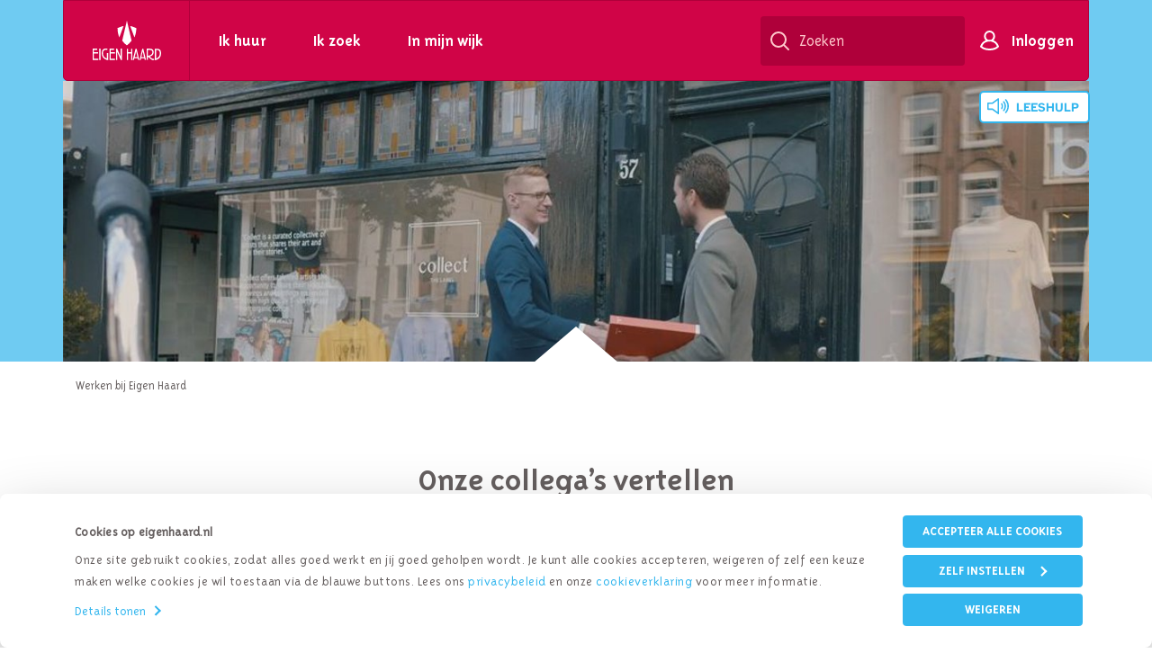

--- FILE ---
content_type: text/html; charset=utf-8
request_url: https://www.eigenhaard.nl/werkenbij/onze-collegas-vertellen/
body_size: 21311
content:
<!DOCTYPE html>
<html lang="nl">
<head prefix="og: http://ogp.me/ns# fb: http://ogp.me/ns/fb#">
	<meta charset="utf-8">
<meta http-equiv="X-UA-Compatible" content="IE=edge" />
<meta name="viewport" content="width=device-width, initial-scale=1.0" />
<meta name="p:domain_verify" content="c0ef39c7cfddcf6dd68cf0ab2aba600a" />
<meta name="facebook-domain-verification" content="pr4is8qlherlgtify2afr0im1kbngu" />
<title>Onze collega&#x2019;s vertellen - Eigen Haard</title>

    <meta property="og:title" content="Onze collega&#x2019;s vertellen" />
    <meta property="og:type" content="website" />
    <meta property="og:site_name" content="Eigen Haard" />
    <meta property="og:url" content="https://www.eigenhaard.nl/werkenbij/onze-collegas-vertellen/" />
    <meta property="og:image" content="https://www.eigenhaard.nl/assets/images/og-logo-large.png" />
    <meta property="og:locale" content="nl_NL" />
    <meta property="twitter:card" content="summary" />
    <meta property="twitter:site" content="@eigenhaard" />
    <meta property="twitter:domain" content="www.eigenhaard.nl" />
    <meta property="twitter:title" content="Onze collega&#x2019;s vertellen" />
    <meta property="twitter:image:src" content="https://www.eigenhaard.nl/assets/images/og-logo-large.png" />


	<!-- Google Tag Manager -->
<script>(function(w,d,s,l,i){w[l]=w[l]||[];w[l].push({'gtm.start':
        new Date().getTime(),event:'gtm.js'});var f=d.getElementsByTagName(s)[0],
        j=d.createElement(s),dl=l!='dataLayer'?'&l='+l:'';j.async=true;j.src=
        '//www.googletagmanager.com/gtm.js?id='+i+dl;f.parentNode.insertBefore(j,f);
})(window,document,'script','dataLayer','GTM-TW3SCKR');</script>
<!-- End Google Tag Manager -->

	<script src="//maps.googleapis.com/maps/api/js?v=3&amp;key=AIzaSyCVf79MQtBfuzI22vZJi7webLkdPCavluw&amp;callback=Function.prototype"></script>

	
	
		<link href="/sb/eh-css-main.css.v9535400b9c5c1fc19b235d5e0eb39effb14230f8" rel="stylesheet" />
		<script src="/sb/eh-js-header.js.v9535400b9c5c1fc19b235d5e0eb39effb14230f8" type="text/javascript"></script>
		<script src="/sb/eh-js-mapview.js.v9535400b9c5c1fc19b235d5e0eb39effb14230f8" type="text/javascript"></script>
	

	<!-- cannot be minified -->
	<script src="/assets/js/mapview/app/app.js"></script>
	<script src="/assets/js/mapview/app/controllers.js"></script>

    <script>
		var APP = APP || {},
			ga = ga || '';
		APP.Configuration = {
			debug: true,
			version: '1.0'
		};
	</script>

    <script>
  window.commonSearches = [];
</script>
	
	
<script>
     try {
             var woningnetverwijzing = 'Zoek je een woning met een huur tot &euro; 932,94? Deze bieden wij aan via &lt;a href=&quot;http://www.woningnet.nl&quot; rel=&quot;noopener noreferrer&quot; target=&quot;_blank&quot;&gt;WoningNet.nl&lt;/a&gt;';
     } catch (error) { }

     UL.context.item.id = 'd6fe81eb-389e-4833-a0d5-7ea93b01656c';
     UL.context.item.name = 'Onze collegas vertellen';

 </script>
	<script id="tolkie-script" type="module" crossorigin="anonymous" data-tolkie-token="8b181006ebc9a2d794776b54f58bc9e2e3860c53" data-tolkie-state="singleButton" src="https://app.tolkie.nl"></script>
</head>
<body data-site-name="eigenhaard">
	<!-- Google Tag Manager (noscript) -->
<noscript><iframe src="//www.googletagmanager.com/ns.html?id=GTM-TW3SCKR"
height="0" width="0" style="display:none;visibility:hidden"></iframe></noscript>
<!-- End Google Tag Manager (noscript) -->
	
	<div class="skip-links">
		<a href="#rs_content">Direct naar de pagina-inhoud</a>
	</div>

	<div class="cookiebar" data-ignore="1"></div>

		
<header id="header" class="legacy header-campaign header-campaign-alt">

    
<div class="topnav__container">
    <div class="topnav" data-ignore="1">
        <a href="#" class="topnav__button topnav__button--hamburger topnav__hide--desktop" aria-controls="primary-menu" aria-expanded="false" aria-label="Menu openen">Menu</a>
        <a href="/" class="topnav__logo">Eigen Haard</a>
        <ul id="primary-menu" class="topnav__menu topnav__menu--primary topnav__mobile-list">

                    <li>
                        <a href="#" id="submenu-button-0" class="topnav__button topnav__button--submenu " aria-expanded="false" aria-controls="submenu-0">Ik huur</a>
                        <ul id="submenu-0" class="topnav__submenu topnav__mobile-list" aria-labelledby="submenu-button-0">
                            <li class="topnav__back"><a href="">Ik huur</a></li>
                                    <li><a href="/ik-huur/huur-en-financien/" class="topnav__icon-link icon-huur-betalen">Huur en Financi&#xEB;n</a></li>
                                    <li><a href="/ik-huur/reparaties-en-onderhoud/" class="topnav__icon-link icon-reparatieverzoek">Reparaties en Onderhoud</a></li>
                                    <li><a href="/ik-huur/verbouwen-en-renoveren/" class="topnav__icon-link icon-sloop-en-renovatie">Verbouwen en Renoveren</a></li>
                                    <li><a href="/ik-huur/mijn-gegevens-aanpassen/" class="topnav__icon-link icon-wijziging-doorgeven">Mijn gegevens wijzigen</a></li>
                                    <li><a href="/ik-huur/over-mijn-woning-of-ruimte/" class="topnav__icon-link icon-regelingen">Over mijn woning of ruimte</a></li>
                                    <li><a href="/ik-huur/verhuizen/" class="topnav__icon-link icon-verhuizen">Verhuizen</a></li>
                                    <li><a href="/ik-huur/overlast-en-klachten/" class="topnav__icon-link icon-klachten">Overlast en klachten</a></li>
                                    <li><a href="/ik-huur/ik-ben-nieuwe-huurder/" class="topnav__icon-link icon-nieuwe-huurder">Ik ben nieuwe huurder</a></li>
                        </ul>
                    </li>
                    <li>
                        <a href="#" id="submenu-button-1" class="topnav__button topnav__button--submenu " aria-expanded="false" aria-controls="submenu-1">Ik zoek</a>
                        <ul id="submenu-1" class="topnav__submenu topnav__mobile-list" aria-labelledby="submenu-button-1">
                            <li class="topnav__back"><a href="">Ik zoek</a></li>
                                    <li><a href="/te-huur/" class="topnav__icon-link icon-huis">Ons huuraanbod</a></li>
                                    <li><a href="/inschrijven-als-woningzoekende/" class="topnav__icon-link icon-informatie">Alles over een woning zoeken</a></li>
                                    <li><a href="/te-huur/vrije-sector-huur/passend-toewijzen/" class="topnav__icon-link icon-doorstromen">Passend wonen</a></li>
                                    <li><a href="/te-huur/sociale-huur/doorstromen/" class="topnav__icon-link icon-woningruil">Doorstroomregelingen</a></li>
                                    <li><a href="/te-koop/" class="topnav__icon-link icon-kopen-of-blijven-huren">Ons koopaanbod</a></li>
                        </ul>
                    </li>
                    <li>
                        <a href="/in-jouw-wijk/" class="topnav__button ">In mijn wijk</a>
                    </li>
            <li class="topnav__social-icons"><a href="https://www.eigenhaard.nl/volg-ons-op-facebook" class="topnav__social-icons--facebook">Facebook</a> <a href="https://x.com/EigenHaard" class="topnav__social-icons--x">X</a> <a href="https://www.linkedin.com/company/367307" class="topnav__social-icons--linkedin">LinkedIn</a></li>
        </ul>
        <div class="topnav__search-input topnav__hide--mobile">
            <form method="get" action="/zoeken/">
                <input type="text" name="query" class="filterCriteria" placeholder="Zoeken" />
            </form>
        </div>
        <ul class="topnav__menu topnav__menu--secondary">
            <li class="topnav__hide--desktop"><a class="topnav__button topnav__button--search" href="/zoeken/">Zoeken</a></li>
                <li>
                    <a id="login-button" class="topnav__button topnav__button--submenu topnav__button--login" href="#" aria-expanded="false" aria-controls="login-submenu">Inloggen</a>
                    <div id="login-submenu" class="topnav__submenu topnav__submenu--login" aria-labelledby="login-button">
                        <div>
                            <div>
                                <h3>Inloggen zoeken</h3>
                                <p>Hier helpen wij je zoeken naar een koopwoning of een parkeerplaats.</p>
                                <a href="/profielen/" class="btn-secondary2-alt">Inloggen zoeken</a>
                            </div>
                            <div class="box--blue-50">
                                <h3>Inloggen huurder</h3>
                                <p>Op Mijn Eigen Haard heb je toegang tot jouw persoonlijke gegevens en kun je jouw huurzaken regelen.</p>
                                <p><a href="https://mijn.eigenhaard.nl/" class="btn-secondary2">Inloggen huurder</a></p>
                            </div>
                        </div>
                    </div>
                </li>
        </ul>

        <div class="ul-tolkie-container">
    <div class="container tolkie-buttons-beforeend"></div>
</div>
    </div>
    <div class="topnav__backdrop"></div>


</div>




    <!-- image -->
        <div class="header-image">
            <img alt="" src="/media/gdcmsl5i/header-werken-bij-dit-zijn-wij-video-still.jpg?rxy=0.49874686716791977,0.36410470620996938&amp;width=1280&amp;height=350&amp;quality=85&amp;v=1d9f068b00fc9b0" data-resize="/media/gdcmsl5i/header-werken-bij-dit-zijn-wij-video-still.jpg?rxy=0.49874686716791977,0.36410470620996938&amp;width=1280&amp;height=350&amp;quality=85&amp;v=1d9f068b00fc9b0" data-resize-mobile-only="/media/gdcmsl5i/header-werken-bij-dit-zijn-wij-video-still.jpg?rxy=0.49874686716791977,0.36410470620996938&amp;width=1280&amp;height=350&amp;quality=85&amp;v=1d9f068b00fc9b0" />
        </div>



</header>


	<div id="rs_content">
		
		
		<div id="content">
			    <div class="container container-breadcrumbs" data-ignore="1">
        <ul class="breadcrumbs"><li><a class="btn-breadcrumbs" href="/werkenbij/">Werken bij Eigen Haard</a></li></ul>
    </div>

			<div class="section-white">
				<div class="container">
					
<div id="content_0_DivRow" class="row">
	<div id="content_0_DivTextColumn" class="column col-md-6 col-md-push-3 text-center">
		<div class="block content-block">
			<h1>Onze collega&#x2019;s vertellen</h1>
			<div class="hide-empty padding-md-t25"></div>
		</div>
	</div>
</div>
<div class="text-center">&nbsp;</div>
	<div class="row row-xs-no-gutter row-flex-wrapper row-sm-margin-b40">
			<div class="column column-flex-box col-sm-6 col-md-6">
				<div class="block block-column equal-height" data-equal-height-limit="720">
					<div class="image">
						<img title="Pauline Mahoro" src="/media/3c2o3g4c/paulinemahoro.jpg?rxy=0.46616541353383456,0.4980332213928152&amp;width=750&amp;height=422&amp;v=1dc20dfee112890" alt="" />
					</div>

					<div class="content">
						<h2>
							<a href="/werkenbij/onze-collegas-vertellen/pauline-mahoro/">Ook hier kan ik mijn rechtvaardigheidsgevoel goed inzetten.</a>
						</h2>
						Pauline&#x27;s grote rechtvaardigheidsgevoel zorgde ervoor dat ze Sociaal Juridische Dienstverlening ging...
					</div>
					<div class="bottom">
						<span>
							<a href="/werkenbij/onze-collegas-vertellen/pauline-mahoro/">
								<span class="icon icon-arrow"></span> Lees verhaal
							</a>
						</span>
					</div>
					<div class="photo">
						<div class="avatar">
							<img title="Pauline Mahoro" src="/media/3c2o3g4c/paulinemahoro.jpg?rxy=0.46616541353383456,0.4980332213928152&amp;width=272&amp;height=272&amp;v=1dc20dfee112890" alt="" />
						</div>
					</div>
				</div>
			</div>
			<div class="column column-flex-box col-sm-6 col-md-6">
				<div class="block block-column equal-height" data-equal-height-limit="720">
					<div class="image">
						<img title="Chantal Gielen" src="/media/1bin5bj1/chantalgielen.jpg?width=750&amp;height=422&amp;v=1d9066a032dbf10" alt="" />
					</div>

					<div class="content">
						<h2>
							<a href="/werkenbij/onze-collegas-vertellen/chantal-gielen/">Mijn werkweek kan ik flexibel indelen.</a>
						</h2>
						Tijdens haar studies Geschiedenis en Sociale geografie verwonderde Chantal zich al over de veerkrach...
					</div>
					<div class="bottom">
						<span>
							<a href="/werkenbij/onze-collegas-vertellen/chantal-gielen/">
								<span class="icon icon-arrow"></span> Lees verhaal
							</a>
						</span>
					</div>
					<div class="photo">
						<div class="avatar">
							<img title="Chantal Gielen" src="/media/1bin5bj1/chantalgielen.jpg?width=272&amp;height=272&amp;v=1d9066a032dbf10" alt="" />
						</div>
					</div>
				</div>
			</div>
			<div class="column column-flex-box col-sm-6 col-md-6">
				<div class="block block-column equal-height" data-equal-height-limit="720">
					<div class="image">
						<img title="Oscar Lassaij " src="/media/5spnz21v/oscarlassaijeigenhaard.jpg?width=750&amp;height=422&amp;v=1d9064847d89ad0" alt="" />
					</div>

					<div class="content">
						<h2>
							<a href="/werkenbij/onze-collegas-vertellen/oscar-lassaij/">Bijzonder is dat ik in het hetzelfde kantoor een totaal andere functie ben gaan doen. </a>
						</h2>
						&#x2018;Mijn loopbaan is erg divers en de mogelijkheden hier zijn eindeloos. En je draagt ook nog eens bij ...
					</div>
					<div class="bottom">
						<span>
							<a href="/werkenbij/onze-collegas-vertellen/oscar-lassaij/">
								<span class="icon icon-arrow"></span> Lees verhaal
							</a>
						</span>
					</div>
					<div class="photo">
						<div class="avatar">
							<img title="Oscar Lassaij " src="/media/5spnz21v/oscarlassaijeigenhaard.jpg?width=272&amp;height=272&amp;v=1d9064847d89ad0" alt="" />
						</div>
					</div>
				</div>
			</div>
			<div class="column column-flex-box col-sm-6 col-md-6">
				<div class="block block-column equal-height" data-equal-height-limit="720">
					<div class="image">
						<img title="Dinah Ronde" src="/media/dktbh4r3/dinahronde.jpg?width=750&amp;height=422&amp;v=1d90664b1c5d950" alt="" />
					</div>

					<div class="content">
						<h2>
							<a href="/werkenbij/onze-collegas-vertellen/dinah-ronde/">Als verhuurmakelaar maak ik veel mensen blij!</a>
						</h2>
						Bij Eigen Haard zijn er volop kansen&#xA0;en mogelijkheden om door te groeien naar een andere functie. Da...
					</div>
					<div class="bottom">
						<span>
							<a href="/werkenbij/onze-collegas-vertellen/dinah-ronde/">
								<span class="icon icon-arrow"></span> Lees verhaal
							</a>
						</span>
					</div>
					<div class="photo">
						<div class="avatar">
							<img title="Dinah Ronde" src="/media/dktbh4r3/dinahronde.jpg?width=272&amp;height=272&amp;v=1d90664b1c5d950" alt="" />
						</div>
					</div>
				</div>
			</div>
			<div class="column column-flex-box col-sm-6 col-md-6">
				<div class="block block-column equal-height" data-equal-height-limit="720">
					<div class="image">
						<img title="Ymke van Zwet" src="/media/q5yj2lt4/ymkevanzwet_eigenhaard.jpg?width=750&amp;height=422&amp;v=1d94b85d7965ef0" alt="" />
					</div>

					<div class="content">
						<h2>
							<a href="/werkenbij/onze-collegas-vertellen/ymke-van-zwet/">Er is veel ruimte voor creativiteit en innovatie.</a>
						</h2>
						Ymke is adviseur bij de afdeling Strategie. Ze denkt mee over onze strategie voor de komende jaren e...
					</div>
					<div class="bottom">
						<span>
							<a href="/werkenbij/onze-collegas-vertellen/ymke-van-zwet/">
								<span class="icon icon-arrow"></span> Lees verhaal
							</a>
						</span>
					</div>
					<div class="photo">
						<div class="avatar">
							<img title="Ymke van Zwet" src="/media/q5yj2lt4/ymkevanzwet_eigenhaard.jpg?width=272&amp;height=272&amp;v=1d94b85d7965ef0" alt="" />
						</div>
					</div>
				</div>
			</div>
			<div class="column column-flex-box col-sm-6 col-md-6">
				<div class="block block-column equal-height" data-equal-height-limit="720">
					<div class="image">
						<img title="Zakaria Arbib" src="/media/e1npssef/werknemers-vertellen-zakaria-arbib.jpg?width=750&amp;height=422&amp;v=1d7c04fffce2b90" alt="" />
					</div>

					<div class="content">
						<h2>
							<a href="/werkenbij/onze-collegas-vertellen/zakaria-arbib/">Die glimlach van oor tot oor, daar doe ik het voor!</a>
						</h2>
						Zakaria is &#xE9;&#xE9;n van onze enthousiaste allround vakmannen. Hij gaat altijd tot het gaatje om onze klan...
					</div>
					<div class="bottom">
						<span>
							<a href="/werkenbij/onze-collegas-vertellen/zakaria-arbib/">
								<span class="icon icon-arrow"></span> Lees verhaal
							</a>
						</span>
					</div>
					<div class="photo">
						<div class="avatar">
							<img title="Zakaria Arbib" src="/media/e1npssef/werknemers-vertellen-zakaria-arbib.jpg?width=272&amp;height=272&amp;v=1d7c04fffce2b90" alt="" />
						</div>
					</div>
				</div>
			</div>
			<div class="column column-flex-box col-sm-6 col-md-6">
				<div class="block block-column equal-height" data-equal-height-limit="720">
					<div class="image">
						<img title="Samet Baydar" src="/media/mcklodjg/werknemers-vertellen-samet-baydar.jpg?width=750&amp;height=422&amp;v=1d7c04fffbfd3b0" alt="" />
					</div>

					<div class="content">
						<h2>
							<a href="/werkenbij/onze-collegas-vertellen/samet-baydar/">Zoveel mogelijk woongeluk voor Amsterdammers</a>
						</h2>
						Dat vind ik zo leuk aan mijn werk. Ons werk doet er echt toe. Je maakt mensen blij. Bijvoorbeeld als...
					</div>
					<div class="bottom">
						<span>
							<a href="/werkenbij/onze-collegas-vertellen/samet-baydar/">
								<span class="icon icon-arrow"></span> Lees verhaal
							</a>
						</span>
					</div>
					<div class="photo">
						<div class="avatar">
							<img title="Samet Baydar" src="/media/mcklodjg/werknemers-vertellen-samet-baydar.jpg?width=272&amp;height=272&amp;v=1d7c04fffbfd3b0" alt="" />
						</div>
					</div>
				</div>
			</div>
			<div class="column column-flex-box col-sm-6 col-md-6">
				<div class="block block-column equal-height" data-equal-height-limit="720">
					<div class="image">
						<img title="Katinka Hutten" src="/media/rf0g01uc/werknemers-vertellen-katinka-hutten.jpg?width=750&amp;height=422&amp;v=1d7c04fffd5ccb0" alt="" />
					</div>

					<div class="content">
						<h2>
							<a href="/werkenbij/onze-collegas-vertellen/katinka-hutten/">Wel of geen zonnepanelen?</a>
						</h2>
						Katinka, projectontwikkelaar op het gebied van duurzaamheid, staat in haar werk iedere keer voor een...
					</div>
					<div class="bottom">
						<span>
							<a href="/werkenbij/onze-collegas-vertellen/katinka-hutten/">
								<span class="icon icon-arrow"></span> Lees verhaal
							</a>
						</span>
					</div>
					<div class="photo">
						<div class="avatar">
							<img title="Katinka Hutten" src="/media/rf0g01uc/werknemers-vertellen-katinka-hutten.jpg?width=272&amp;height=272&amp;v=1d7c04fffd5ccb0" alt="" />
						</div>
					</div>
				</div>
			</div>
	</div>

				</div>
			</div>
		</div>
	</div>

	
	
<footer class="footer" data-ignore="1">

    <div class="footer__bg"></div>
    <div class="container">
        <div class="row">
            <div class="column col-md-9 col-md-offset-0 col-lg-8 col-lg-offset-2 text-center">
                <div class="visible-xs-block margin-b40">
                    <a class="btn-secondary2" data-open-chat>Chat met ons</a>
                </div>
                <ul class="footer__links">
                        <li><a href="/eigen-haard/contact/">Contact</a></li>
                        <li><a href="/projecten/">Projecten</a></li>
                        <li><a href="/eigen-haard/">Over Eigen Haard</a></li>
                        <li><a href="/werkenbij/">Werken bij Eigen Haard</a></li>
                        <li><a href="/eigen-haard/nieuws/">Nieuws</a></li>
                        <li><a href="/vve-beheer/"> VvE Beheer</a></li>
                </ul>

                <ul class="footer__links--small">
                        <li><a href="/cookieverklaring/">Cookieverklaring</a></li>
                        <li><a href="/privacyverklaring/"> Privacyverklaring</a></li>
                        <li><a href="/gebruiksvoorwaarden/">Disclaimer en copyright</a></li>
                </ul>


            </div>
            <div class="column col-md-3 col-lg-2 text-center">

                <ul class="social-media">
                    <li><a href="https://www.eigenhaard.nl/volg-ons-op-facebook" target="_blank" rel="noopener noreferrer" aria-label="Naar Facebookpagina van Eigen Haard"><span class="icon icon-20px icon-facebook-gray" aria-hidden="true"></span></a></li>
                    <li><a href="https://x.com/EigenHaard" target="_blank" rel="noopener noreferrer" aria-label="Naar X-profiel van Eigen Haard"><span class="icon icon-20px icon-x-gray" aria-hidden="true"></span></a></li>
                    <li><a href="https://www.linkedin.com/company/367307" target="_blank" rel="noopener noreferrer" aria-label="Naar LinkedIn-profiel van Eigen Haard"><span class="icon icon-20px icon-linkedin-gray" aria-hidden="true"></span></a></li>
                </ul>

            </div>
        </div>
    </div>
</footer>

	
	
		<script src="/sb/eh-js-footer.js.v9535400b9c5c1fc19b235d5e0eb39effb14230f8" type="text/javascript"></script>
		<script src="/sb/jquery-validate.js.v9535400b9c5c1fc19b235d5e0eb39effb14230f8" type="text/javascript"></script>
	

	

	

		<script type="text/javascript" async defer src="https://umbrellabase.eigenhaard.nl/chatkcc/api/v1/public/scripts/chat.js"></script>
</body>
</html>

--- FILE ---
content_type: text/css
request_url: https://www.eigenhaard.nl/sb/eh-css-main.css.v9535400b9c5c1fc19b235d5e0eb39effb14230f8
body_size: 104866
content:
html{font-family:sans-serif;-ms-text-size-adjust:100%;-webkit-text-size-adjust:100%;}body{margin:0;}article,aside,details,figcaption,figure,footer,header,hgroup,main,menu,nav,section,summary{display:block;}audio,canvas,progress,video{display:inline-block;vertical-align:baseline;}audio:not([controls]){display:none;height:0;}[hidden],template{display:none;}a{background-color:transparent;}a:active,a:hover{outline:0;}abbr[title]{border-bottom:none;text-decoration:underline;-webkit-text-decoration:underline dotted;-moz-text-decoration:underline dotted;text-decoration:underline dotted;}b,strong{font-weight:bold;}dfn{font-style:italic;}h1{font-size:2em;margin:0.67em 0;}mark{background:#ff0;color:#000;}small{font-size:80%;}sub,sup{font-size:75%;line-height:0;position:relative;vertical-align:baseline;}sup{top:-0.5em;}sub{bottom:-0.25em;}img{border:0;}svg:not(:root){overflow:hidden;}figure{margin:1em 40px;}hr{-webkit-box-sizing:content-box;-moz-box-sizing:content-box;box-sizing:content-box;height:0;}pre{overflow:auto;}code,kbd,pre,samp{font-family:monospace,monospace;font-size:1em;}button,input,optgroup,select,textarea{color:inherit;font:inherit;margin:0;}button{overflow:visible;}button,select{text-transform:none;}button,html input[type="button"],input[type="reset"],input[type="submit"]{-webkit-appearance:button;cursor:pointer;}button[disabled],html input[disabled]{cursor:default;}button::-moz-focus-inner,input::-moz-focus-inner{border:0;padding:0;}input{line-height:normal;}input[type="checkbox"],input[type="radio"]{-webkit-box-sizing:border-box;-moz-box-sizing:border-box;box-sizing:border-box;padding:0;}input[type="number"]::-webkit-inner-spin-button,input[type="number"]::-webkit-outer-spin-button{height:auto;}input[type="search"]{-webkit-appearance:textfield;-webkit-box-sizing:content-box;-moz-box-sizing:content-box;box-sizing:content-box;}input[type="search"]::-webkit-search-cancel-button,input[type="search"]::-webkit-search-decoration{-webkit-appearance:none;}fieldset{border:1px solid #c0c0c0;margin:0 2px;padding:0.35em 0.625em 0.75em;}legend{border:0;padding:0;}textarea{overflow:auto;}optgroup{font-weight:bold;}table{border-collapse:collapse;border-spacing:0;}td,th{padding:0;}@media print{*,*:before,*:after{color:#000 !important;text-shadow:none !important;background:transparent !important;-webkit-box-shadow:none !important;box-shadow:none !important;}a,a:visited{text-decoration:underline;}a[href]:after{content:" (" attr(href) ")";}abbr[title]:after{content:" (" attr(title) ")";}a[href^="#"]:after,a[href^="javascript:"]:after{content:"";}pre,blockquote{border:1px solid #999;page-break-inside:avoid;}thead{display:table-header-group;}tr,img{page-break-inside:avoid;}img{max-width:100% !important;}p,h2,h3{orphans:3;widows:3;}h2,h3{page-break-after:avoid;}.navbar{display:none;}.btn > .caret,.dropup > .btn > .caret{border-top-color:#000 !important;}.label{border:1px solid #000;}.table{border-collapse:collapse !important;}.table td,.table th{background-color:#fff !important;}.table-bordered th,.table-bordered td{border:1px solid #ddd !important;}}@font-face{font-family:"Glyphicons Halflings";src:url("/assets/js/bootstrap-fixed/dist/fonts/glyphicons-halflings-regular.eot");src:url("/assets/js/bootstrap-fixed/dist/fonts/glyphicons-halflings-regular.eot?#iefix") format("embedded-opentype"),url("/assets/js/bootstrap-fixed/dist/fonts/glyphicons-halflings-regular.woff2") format("woff2"),url("/assets/js/bootstrap-fixed/dist/fonts/glyphicons-halflings-regular.woff") format("woff"),url("/assets/js/bootstrap-fixed/dist/fonts/glyphicons-halflings-regular.ttf") format("truetype"),url("/assets/js/bootstrap-fixed/dist/fonts/glyphicons-halflings-regular.svg#glyphicons_halflingsregular") format("svg");}.glyphicon{position:relative;top:1px;display:inline-block;font-family:"Glyphicons Halflings";font-style:normal;font-weight:400;line-height:1;-webkit-font-smoothing:antialiased;-moz-osx-font-smoothing:grayscale;}.glyphicon-asterisk:before{content:"\002a";}.glyphicon-plus:before{content:"\002b";}.glyphicon-euro:before,.glyphicon-eur:before{content:"\20ac";}.glyphicon-minus:before{content:"\2212";}.glyphicon-cloud:before{content:"\2601";}.glyphicon-envelope:before{content:"\2709";}.glyphicon-pencil:before{content:"\270f";}.glyphicon-glass:before{content:"\e001";}.glyphicon-music:before{content:"\e002";}.glyphicon-search:before{content:"\e003";}.glyphicon-heart:before{content:"\e005";}.glyphicon-star:before{content:"\e006";}.glyphicon-star-empty:before{content:"\e007";}.glyphicon-user:before{content:"\e008";}.glyphicon-film:before{content:"\e009";}.glyphicon-th-large:before{content:"\e010";}.glyphicon-th:before{content:"\e011";}.glyphicon-th-list:before{content:"\e012";}.glyphicon-ok:before{content:"\e013";}.glyphicon-remove:before{content:"\e014";}.glyphicon-zoom-in:before{content:"\e015";}.glyphicon-zoom-out:before{content:"\e016";}.glyphicon-off:before{content:"\e017";}.glyphicon-signal:before{content:"\e018";}.glyphicon-cog:before{content:"\e019";}.glyphicon-trash:before{content:"\e020";}.glyphicon-home:before{content:"\e021";}.glyphicon-file:before{content:"\e022";}.glyphicon-time:before{content:"\e023";}.glyphicon-road:before{content:"\e024";}.glyphicon-download-alt:before{content:"\e025";}.glyphicon-download:before{content:"\e026";}.glyphicon-upload:before{content:"\e027";}.glyphicon-inbox:before{content:"\e028";}.glyphicon-play-circle:before{content:"\e029";}.glyphicon-repeat:before{content:"\e030";}.glyphicon-refresh:before{content:"\e031";}.glyphicon-list-alt:before{content:"\e032";}.glyphicon-lock:before{content:"\e033";}.glyphicon-flag:before{content:"\e034";}.glyphicon-headphones:before{content:"\e035";}.glyphicon-volume-off:before{content:"\e036";}.glyphicon-volume-down:before{content:"\e037";}.glyphicon-volume-up:before{content:"\e038";}.glyphicon-qrcode:before{content:"\e039";}.glyphicon-barcode:before{content:"\e040";}.glyphicon-tag:before{content:"\e041";}.glyphicon-tags:before{content:"\e042";}.glyphicon-book:before{content:"\e043";}.glyphicon-bookmark:before{content:"\e044";}.glyphicon-print:before{content:"\e045";}.glyphicon-camera:before{content:"\e046";}.glyphicon-font:before{content:"\e047";}.glyphicon-bold:before{content:"\e048";}.glyphicon-italic:before{content:"\e049";}.glyphicon-text-height:before{content:"\e050";}.glyphicon-text-width:before{content:"\e051";}.glyphicon-align-left:before{content:"\e052";}.glyphicon-align-center:before{content:"\e053";}.glyphicon-align-right:before{content:"\e054";}.glyphicon-align-justify:before{content:"\e055";}.glyphicon-list:before{content:"\e056";}.glyphicon-indent-left:before{content:"\e057";}.glyphicon-indent-right:before{content:"\e058";}.glyphicon-facetime-video:before{content:"\e059";}.glyphicon-picture:before{content:"\e060";}.glyphicon-map-marker:before{content:"\e062";}.glyphicon-adjust:before{content:"\e063";}.glyphicon-tint:before{content:"\e064";}.glyphicon-edit:before{content:"\e065";}.glyphicon-share:before{content:"\e066";}.glyphicon-check:before{content:"\e067";}.glyphicon-move:before{content:"\e068";}.glyphicon-step-backward:before{content:"\e069";}.glyphicon-fast-backward:before{content:"\e070";}.glyphicon-backward:before{content:"\e071";}.glyphicon-play:before{content:"\e072";}.glyphicon-pause:before{content:"\e073";}.glyphicon-stop:before{content:"\e074";}.glyphicon-forward:before{content:"\e075";}.glyphicon-fast-forward:before{content:"\e076";}.glyphicon-step-forward:before{content:"\e077";}.glyphicon-eject:before{content:"\e078";}.glyphicon-chevron-left:before{content:"\e079";}.glyphicon-chevron-right:before{content:"\e080";}.glyphicon-plus-sign:before{content:"\e081";}.glyphicon-minus-sign:before{content:"\e082";}.glyphicon-remove-sign:before{content:"\e083";}.glyphicon-ok-sign:before{content:"\e084";}.glyphicon-question-sign:before{content:"\e085";}.glyphicon-info-sign:before{content:"\e086";}.glyphicon-screenshot:before{content:"\e087";}.glyphicon-remove-circle:before{content:"\e088";}.glyphicon-ok-circle:before{content:"\e089";}.glyphicon-ban-circle:before{content:"\e090";}.glyphicon-arrow-left:before{content:"\e091";}.glyphicon-arrow-right:before{content:"\e092";}.glyphicon-arrow-up:before{content:"\e093";}.glyphicon-arrow-down:before{content:"\e094";}.glyphicon-share-alt:before{content:"\e095";}.glyphicon-resize-full:before{content:"\e096";}.glyphicon-resize-small:before{content:"\e097";}.glyphicon-exclamation-sign:before{content:"\e101";}.glyphicon-gift:before{content:"\e102";}.glyphicon-leaf:before{content:"\e103";}.glyphicon-fire:before{content:"\e104";}.glyphicon-eye-open:before{content:"\e105";}.glyphicon-eye-close:before{content:"\e106";}.glyphicon-warning-sign:before{content:"\e107";}.glyphicon-plane:before{content:"\e108";}.glyphicon-calendar:before{content:"\e109";}.glyphicon-random:before{content:"\e110";}.glyphicon-comment:before{content:"\e111";}.glyphicon-magnet:before{content:"\e112";}.glyphicon-chevron-up:before{content:"\e113";}.glyphicon-chevron-down:before{content:"\e114";}.glyphicon-retweet:before{content:"\e115";}.glyphicon-shopping-cart:before{content:"\e116";}.glyphicon-folder-close:before{content:"\e117";}.glyphicon-folder-open:before{content:"\e118";}.glyphicon-resize-vertical:before{content:"\e119";}.glyphicon-resize-horizontal:before{content:"\e120";}.glyphicon-hdd:before{content:"\e121";}.glyphicon-bullhorn:before{content:"\e122";}.glyphicon-bell:before{content:"\e123";}.glyphicon-certificate:before{content:"\e124";}.glyphicon-thumbs-up:before{content:"\e125";}.glyphicon-thumbs-down:before{content:"\e126";}.glyphicon-hand-right:before{content:"\e127";}.glyphicon-hand-left:before{content:"\e128";}.glyphicon-hand-up:before{content:"\e129";}.glyphicon-hand-down:before{content:"\e130";}.glyphicon-circle-arrow-right:before{content:"\e131";}.glyphicon-circle-arrow-left:before{content:"\e132";}.glyphicon-circle-arrow-up:before{content:"\e133";}.glyphicon-circle-arrow-down:before{content:"\e134";}.glyphicon-globe:before{content:"\e135";}.glyphicon-wrench:before{content:"\e136";}.glyphicon-tasks:before{content:"\e137";}.glyphicon-filter:before{content:"\e138";}.glyphicon-briefcase:before{content:"\e139";}.glyphicon-fullscreen:before{content:"\e140";}.glyphicon-dashboard:before{content:"\e141";}.glyphicon-paperclip:before{content:"\e142";}.glyphicon-heart-empty:before{content:"\e143";}.glyphicon-link:before{content:"\e144";}.glyphicon-phone:before{content:"\e145";}.glyphicon-pushpin:before{content:"\e146";}.glyphicon-usd:before{content:"\e148";}.glyphicon-gbp:before{content:"\e149";}.glyphicon-sort:before{content:"\e150";}.glyphicon-sort-by-alphabet:before{content:"\e151";}.glyphicon-sort-by-alphabet-alt:before{content:"\e152";}.glyphicon-sort-by-order:before{content:"\e153";}.glyphicon-sort-by-order-alt:before{content:"\e154";}.glyphicon-sort-by-attributes:before{content:"\e155";}.glyphicon-sort-by-attributes-alt:before{content:"\e156";}.glyphicon-unchecked:before{content:"\e157";}.glyphicon-expand:before{content:"\e158";}.glyphicon-collapse-down:before{content:"\e159";}.glyphicon-collapse-up:before{content:"\e160";}.glyphicon-log-in:before{content:"\e161";}.glyphicon-flash:before{content:"\e162";}.glyphicon-log-out:before{content:"\e163";}.glyphicon-new-window:before{content:"\e164";}.glyphicon-record:before{content:"\e165";}.glyphicon-save:before{content:"\e166";}.glyphicon-open:before{content:"\e167";}.glyphicon-saved:before{content:"\e168";}.glyphicon-import:before{content:"\e169";}.glyphicon-export:before{content:"\e170";}.glyphicon-send:before{content:"\e171";}.glyphicon-floppy-disk:before{content:"\e172";}.glyphicon-floppy-saved:before{content:"\e173";}.glyphicon-floppy-remove:before{content:"\e174";}.glyphicon-floppy-save:before{content:"\e175";}.glyphicon-floppy-open:before{content:"\e176";}.glyphicon-credit-card:before{content:"\e177";}.glyphicon-transfer:before{content:"\e178";}.glyphicon-cutlery:before{content:"\e179";}.glyphicon-header:before{content:"\e180";}.glyphicon-compressed:before{content:"\e181";}.glyphicon-earphone:before{content:"\e182";}.glyphicon-phone-alt:before{content:"\e183";}.glyphicon-tower:before{content:"\e184";}.glyphicon-stats:before{content:"\e185";}.glyphicon-sd-video:before{content:"\e186";}.glyphicon-hd-video:before{content:"\e187";}.glyphicon-subtitles:before{content:"\e188";}.glyphicon-sound-stereo:before{content:"\e189";}.glyphicon-sound-dolby:before{content:"\e190";}.glyphicon-sound-5-1:before{content:"\e191";}.glyphicon-sound-6-1:before{content:"\e192";}.glyphicon-sound-7-1:before{content:"\e193";}.glyphicon-copyright-mark:before{content:"\e194";}.glyphicon-registration-mark:before{content:"\e195";}.glyphicon-cloud-download:before{content:"\e197";}.glyphicon-cloud-upload:before{content:"\e198";}.glyphicon-tree-conifer:before{content:"\e199";}.glyphicon-tree-deciduous:before{content:"\e200";}.glyphicon-cd:before{content:"\e201";}.glyphicon-save-file:before{content:"\e202";}.glyphicon-open-file:before{content:"\e203";}.glyphicon-level-up:before{content:"\e204";}.glyphicon-copy:before{content:"\e205";}.glyphicon-paste:before{content:"\e206";}.glyphicon-alert:before{content:"\e209";}.glyphicon-equalizer:before{content:"\e210";}.glyphicon-king:before{content:"\e211";}.glyphicon-queen:before{content:"\e212";}.glyphicon-pawn:before{content:"\e213";}.glyphicon-bishop:before{content:"\e214";}.glyphicon-knight:before{content:"\e215";}.glyphicon-baby-formula:before{content:"\e216";}.glyphicon-tent:before{content:"\26fa";}.glyphicon-blackboard:before{content:"\e218";}.glyphicon-bed:before{content:"\e219";}.glyphicon-apple:before{content:"\f8ff";}.glyphicon-erase:before{content:"\e221";}.glyphicon-hourglass:before{content:"\231b";}.glyphicon-lamp:before{content:"\e223";}.glyphicon-duplicate:before{content:"\e224";}.glyphicon-piggy-bank:before{content:"\e225";}.glyphicon-scissors:before{content:"\e226";}.glyphicon-bitcoin:before{content:"\e227";}.glyphicon-btc:before{content:"\e227";}.glyphicon-xbt:before{content:"\e227";}.glyphicon-yen:before{content:"\00a5";}.glyphicon-jpy:before{content:"\00a5";}.glyphicon-ruble:before{content:"\20bd";}.glyphicon-rub:before{content:"\20bd";}.glyphicon-scale:before{content:"\e230";}.glyphicon-ice-lolly:before{content:"\e231";}.glyphicon-ice-lolly-tasted:before{content:"\e232";}.glyphicon-education:before{content:"\e233";}.glyphicon-option-horizontal:before{content:"\e234";}.glyphicon-option-vertical:before{content:"\e235";}.glyphicon-menu-hamburger:before{content:"\e236";}.glyphicon-modal-window:before{content:"\e237";}.glyphicon-oil:before{content:"\e238";}.glyphicon-grain:before{content:"\e239";}.glyphicon-sunglasses:before{content:"\e240";}.glyphicon-text-size:before{content:"\e241";}.glyphicon-text-color:before{content:"\e242";}.glyphicon-text-background:before{content:"\e243";}.glyphicon-object-align-top:before{content:"\e244";}.glyphicon-object-align-bottom:before{content:"\e245";}.glyphicon-object-align-horizontal:before{content:"\e246";}.glyphicon-object-align-left:before{content:"\e247";}.glyphicon-object-align-vertical:before{content:"\e248";}.glyphicon-object-align-right:before{content:"\e249";}.glyphicon-triangle-right:before{content:"\e250";}.glyphicon-triangle-left:before{content:"\e251";}.glyphicon-triangle-bottom:before{content:"\e252";}.glyphicon-triangle-top:before{content:"\e253";}.glyphicon-console:before{content:"\e254";}.glyphicon-superscript:before{content:"\e255";}.glyphicon-subscript:before{content:"\e256";}.glyphicon-menu-left:before{content:"\e257";}.glyphicon-menu-right:before{content:"\e258";}.glyphicon-menu-down:before{content:"\e259";}.glyphicon-menu-up:before{content:"\e260";}*{-webkit-box-sizing:border-box;-moz-box-sizing:border-box;box-sizing:border-box;}*:before,*:after{-webkit-box-sizing:border-box;-moz-box-sizing:border-box;box-sizing:border-box;}html{font-size:10px;-webkit-tap-highlight-color:rgba(0,0,0,0);}body{font-family:"Helvetica Neue",Helvetica,Arial,sans-serif;font-size:14px;line-height:1.42857143;color:#333333;background-color:#fff;}input,button,select,textarea{font-family:inherit;font-size:inherit;line-height:inherit;}a{color:#337ab7;text-decoration:none;}a:hover,a:focus{color:#23527c;text-decoration:underline;}a:focus{outline:5px auto -webkit-focus-ring-color;outline-offset:-2px;}figure{margin:0;}img{vertical-align:middle;}.img-responsive,.thumbnail > img,.thumbnail a > img,.carousel-inner > .item > img,.carousel-inner > .item > a > img{display:block;max-width:100%;height:auto;}.img-rounded{border-radius:6px;}.img-thumbnail{padding:4px;line-height:1.42857143;background-color:#fff;border:1px solid #ddd;border-radius:4px;-webkit-transition:all 0.2s ease-in-out;-o-transition:all 0.2s ease-in-out;transition:all 0.2s ease-in-out;display:inline-block;max-width:100%;height:auto;}.img-circle{border-radius:50%;}hr{margin-top:20px;margin-bottom:20px;border:0;border-top:1px solid #eeeeee;}.sr-only{position:absolute;width:1px;height:1px;padding:0;margin:-1px;overflow:hidden;clip:rect(0,0,0,0);border:0;}.sr-only-focusable:active,.sr-only-focusable:focus{position:static;width:auto;height:auto;margin:0;overflow:visible;clip:auto;}[role="button"]{cursor:pointer;}h1,h2,h3,h4,h5,h6,.h1,.h2,.h3,.h4,.h5,.h6{font-family:inherit;font-weight:500;line-height:1.1;color:inherit;}h1 small,h2 small,h3 small,h4 small,h5 small,h6 small,.h1 small,.h2 small,.h3 small,.h4 small,.h5 small,.h6 small,h1 .small,h2 .small,h3 .small,h4 .small,h5 .small,h6 .small,.h1 .small,.h2 .small,.h3 .small,.h4 .small,.h5 .small,.h6 .small{font-weight:400;line-height:1;color:#777777;}h1,.h1,h2,.h2,h3,.h3{margin-top:20px;margin-bottom:10px;}h1 small,.h1 small,h2 small,.h2 small,h3 small,.h3 small,h1 .small,.h1 .small,h2 .small,.h2 .small,h3 .small,.h3 .small{font-size:65%;}h4,.h4,h5,.h5,h6,.h6{margin-top:10px;margin-bottom:10px;}h4 small,.h4 small,h5 small,.h5 small,h6 small,.h6 small,h4 .small,.h4 .small,h5 .small,.h5 .small,h6 .small,.h6 .small{font-size:75%;}h1,.h1{font-size:36px;}h2,.h2{font-size:30px;}h3,.h3{font-size:24px;}h4,.h4{font-size:18px;}h5,.h5{font-size:14px;}h6,.h6{font-size:12px;}p{margin:0 0 10px;}.lead{margin-bottom:20px;font-size:16px;font-weight:300;line-height:1.4;}@media (min-width:768px){.lead{font-size:21px;}}small,.small{font-size:85%;}mark,.mark{padding:0.2em;background-color:#fcf8e3;}.text-left{text-align:left;}.text-right{text-align:right;}.text-center{text-align:center;}.text-justify{text-align:justify;}.text-nowrap{white-space:nowrap;}.text-lowercase{text-transform:lowercase;}.text-uppercase{text-transform:uppercase;}.text-capitalize{text-transform:capitalize;}.text-muted{color:#777777;}.text-primary{color:#337ab7;}a.text-primary:hover,a.text-primary:focus{color:#286090;}.text-success{color:#3c763d;}a.text-success:hover,a.text-success:focus{color:#2b542c;}.text-info{color:#31708f;}a.text-info:hover,a.text-info:focus{color:#245269;}.text-warning{color:#8a6d3b;}a.text-warning:hover,a.text-warning:focus{color:#66512c;}.text-danger{color:#a94442;}a.text-danger:hover,a.text-danger:focus{color:#843534;}.bg-primary{color:#fff;background-color:#337ab7;}a.bg-primary:hover,a.bg-primary:focus{background-color:#286090;}.bg-success{background-color:#dff0d8;}a.bg-success:hover,a.bg-success:focus{background-color:#c1e2b3;}.bg-info{background-color:#d9edf7;}a.bg-info:hover,a.bg-info:focus{background-color:#afd9ee;}.bg-warning{background-color:#fcf8e3;}a.bg-warning:hover,a.bg-warning:focus{background-color:#f7ecb5;}.bg-danger{background-color:#f2dede;}a.bg-danger:hover,a.bg-danger:focus{background-color:#e4b9b9;}.page-header{padding-bottom:9px;margin:40px 0 20px;border-bottom:1px solid #eeeeee;}ul,ol{margin-top:0;margin-bottom:10px;}ul ul,ol ul,ul ol,ol ol{margin-bottom:0;}.list-unstyled{padding-left:0;list-style:none;}.list-inline{padding-left:0;list-style:none;margin-left:-5px;}.list-inline > li{display:inline-block;padding-right:5px;padding-left:5px;}dl{margin-top:0;margin-bottom:20px;}dt,dd{line-height:1.42857143;}dt{font-weight:700;}dd{margin-left:0;}@media (min-width:768px){.dl-horizontal dt{float:left;width:160px;clear:left;text-align:right;overflow:hidden;text-overflow:ellipsis;white-space:nowrap;}.dl-horizontal dd{margin-left:180px;}}abbr[title],abbr[data-original-title]{cursor:help;}.initialism{font-size:90%;text-transform:uppercase;}blockquote{padding:10px 20px;margin:0 0 20px;font-size:17.5px;border-left:5px solid #eeeeee;}blockquote p:last-child,blockquote ul:last-child,blockquote ol:last-child{margin-bottom:0;}blockquote footer,blockquote small,blockquote .small{display:block;font-size:80%;line-height:1.42857143;color:#777777;}blockquote footer:before,blockquote small:before,blockquote .small:before{content:"\2014 \00A0";}.blockquote-reverse,blockquote.pull-right{padding-right:15px;padding-left:0;text-align:right;border-right:5px solid #eeeeee;border-left:0;}.blockquote-reverse footer:before,blockquote.pull-right footer:before,.blockquote-reverse small:before,blockquote.pull-right small:before,.blockquote-reverse .small:before,blockquote.pull-right .small:before{content:"";}.blockquote-reverse footer:after,blockquote.pull-right footer:after,.blockquote-reverse small:after,blockquote.pull-right small:after,.blockquote-reverse .small:after,blockquote.pull-right .small:after{content:"\00A0 \2014";}address{margin-bottom:20px;font-style:normal;line-height:1.42857143;}code,kbd,pre,samp{font-family:Menlo,Monaco,Consolas,"Courier New",monospace;}code{padding:2px 4px;font-size:90%;color:#c7254e;background-color:#f9f2f4;border-radius:4px;}kbd{padding:2px 4px;font-size:90%;color:#fff;background-color:#333;border-radius:3px;-webkit-box-shadow:inset 0 -1px 0 rgba(0,0,0,0.25);box-shadow:inset 0 -1px 0 rgba(0,0,0,0.25);}kbd kbd{padding:0;font-size:100%;font-weight:700;-webkit-box-shadow:none;box-shadow:none;}pre{display:block;padding:9.5px;margin:0 0 10px;font-size:13px;line-height:1.42857143;color:#333333;word-break:break-all;word-wrap:break-word;background-color:#f5f5f5;border:1px solid #ccc;border-radius:4px;}pre code{padding:0;font-size:inherit;color:inherit;white-space:pre-wrap;background-color:transparent;border-radius:0;}.pre-scrollable{max-height:340px;overflow-y:scroll;}.container{padding-right:15px;padding-left:15px;margin-right:auto;margin-left:auto;}@media (min-width:768px){.container{width:750px;}}@media (min-width:992px){.container{width:970px;}}@media (min-width:1200px){.container{width:1170px;}}.container-fluid{padding-right:15px;padding-left:15px;margin-right:auto;margin-left:auto;}.row{margin-right:-15px;margin-left:-15px;}.row-no-gutters{margin-right:0;margin-left:0;}.row-no-gutters [class*="col-"]{padding-right:0;padding-left:0;}.col-xs-1,.col-sm-1,.col-md-1,.col-lg-1,.col-xs-2,.col-sm-2,.col-md-2,.col-lg-2,.col-xs-3,.col-sm-3,.col-md-3,.col-lg-3,.col-xs-4,.col-sm-4,.col-md-4,.col-lg-4,.col-xs-5,.col-sm-5,.col-md-5,.col-lg-5,.col-xs-6,.col-sm-6,.col-md-6,.col-lg-6,.col-xs-7,.col-sm-7,.col-md-7,.col-lg-7,.col-xs-8,.col-sm-8,.col-md-8,.col-lg-8,.col-xs-9,.col-sm-9,.col-md-9,.col-lg-9,.col-xs-10,.col-sm-10,.col-md-10,.col-lg-10,.col-xs-11,.col-sm-11,.col-md-11,.col-lg-11,.col-xs-12,.col-sm-12,.col-md-12,.col-lg-12{position:relative;min-height:1px;padding-right:15px;padding-left:15px;}.col-xs-1,.col-xs-2,.col-xs-3,.col-xs-4,.col-xs-5,.col-xs-6,.col-xs-7,.col-xs-8,.col-xs-9,.col-xs-10,.col-xs-11,.col-xs-12{float:left;}.col-xs-12{width:100%;}.col-xs-11{width:91.66666667%;}.col-xs-10{width:83.33333333%;}.col-xs-9{width:75%;}.col-xs-8{width:66.66666667%;}.col-xs-7{width:58.33333333%;}.col-xs-6{width:50%;}.col-xs-5{width:41.66666667%;}.col-xs-4{width:33.33333333%;}.col-xs-3{width:25%;}.col-xs-2{width:16.66666667%;}.col-xs-1{width:8.33333333%;}.col-xs-pull-12{right:100%;}.col-xs-pull-11{right:91.66666667%;}.col-xs-pull-10{right:83.33333333%;}.col-xs-pull-9{right:75%;}.col-xs-pull-8{right:66.66666667%;}.col-xs-pull-7{right:58.33333333%;}.col-xs-pull-6{right:50%;}.col-xs-pull-5{right:41.66666667%;}.col-xs-pull-4{right:33.33333333%;}.col-xs-pull-3{right:25%;}.col-xs-pull-2{right:16.66666667%;}.col-xs-pull-1{right:8.33333333%;}.col-xs-pull-0{right:auto;}.col-xs-push-12{left:100%;}.col-xs-push-11{left:91.66666667%;}.col-xs-push-10{left:83.33333333%;}.col-xs-push-9{left:75%;}.col-xs-push-8{left:66.66666667%;}.col-xs-push-7{left:58.33333333%;}.col-xs-push-6{left:50%;}.col-xs-push-5{left:41.66666667%;}.col-xs-push-4{left:33.33333333%;}.col-xs-push-3{left:25%;}.col-xs-push-2{left:16.66666667%;}.col-xs-push-1{left:8.33333333%;}.col-xs-push-0{left:auto;}.col-xs-offset-12{margin-left:100%;}.col-xs-offset-11{margin-left:91.66666667%;}.col-xs-offset-10{margin-left:83.33333333%;}.col-xs-offset-9{margin-left:75%;}.col-xs-offset-8{margin-left:66.66666667%;}.col-xs-offset-7{margin-left:58.33333333%;}.col-xs-offset-6{margin-left:50%;}.col-xs-offset-5{margin-left:41.66666667%;}.col-xs-offset-4{margin-left:33.33333333%;}.col-xs-offset-3{margin-left:25%;}.col-xs-offset-2{margin-left:16.66666667%;}.col-xs-offset-1{margin-left:8.33333333%;}.col-xs-offset-0{margin-left:0%;}@media (min-width:768px){.col-sm-1,.col-sm-2,.col-sm-3,.col-sm-4,.col-sm-5,.col-sm-6,.col-sm-7,.col-sm-8,.col-sm-9,.col-sm-10,.col-sm-11,.col-sm-12{float:left;}.col-sm-12{width:100%;}.col-sm-11{width:91.66666667%;}.col-sm-10{width:83.33333333%;}.col-sm-9{width:75%;}.col-sm-8{width:66.66666667%;}.col-sm-7{width:58.33333333%;}.col-sm-6{width:50%;}.col-sm-5{width:41.66666667%;}.col-sm-4{width:33.33333333%;}.col-sm-3{width:25%;}.col-sm-2{width:16.66666667%;}.col-sm-1{width:8.33333333%;}.col-sm-pull-12{right:100%;}.col-sm-pull-11{right:91.66666667%;}.col-sm-pull-10{right:83.33333333%;}.col-sm-pull-9{right:75%;}.col-sm-pull-8{right:66.66666667%;}.col-sm-pull-7{right:58.33333333%;}.col-sm-pull-6{right:50%;}.col-sm-pull-5{right:41.66666667%;}.col-sm-pull-4{right:33.33333333%;}.col-sm-pull-3{right:25%;}.col-sm-pull-2{right:16.66666667%;}.col-sm-pull-1{right:8.33333333%;}.col-sm-pull-0{right:auto;}.col-sm-push-12{left:100%;}.col-sm-push-11{left:91.66666667%;}.col-sm-push-10{left:83.33333333%;}.col-sm-push-9{left:75%;}.col-sm-push-8{left:66.66666667%;}.col-sm-push-7{left:58.33333333%;}.col-sm-push-6{left:50%;}.col-sm-push-5{left:41.66666667%;}.col-sm-push-4{left:33.33333333%;}.col-sm-push-3{left:25%;}.col-sm-push-2{left:16.66666667%;}.col-sm-push-1{left:8.33333333%;}.col-sm-push-0{left:auto;}.col-sm-offset-12{margin-left:100%;}.col-sm-offset-11{margin-left:91.66666667%;}.col-sm-offset-10{margin-left:83.33333333%;}.col-sm-offset-9{margin-left:75%;}.col-sm-offset-8{margin-left:66.66666667%;}.col-sm-offset-7{margin-left:58.33333333%;}.col-sm-offset-6{margin-left:50%;}.col-sm-offset-5{margin-left:41.66666667%;}.col-sm-offset-4{margin-left:33.33333333%;}.col-sm-offset-3{margin-left:25%;}.col-sm-offset-2{margin-left:16.66666667%;}.col-sm-offset-1{margin-left:8.33333333%;}.col-sm-offset-0{margin-left:0%;}}@media (min-width:992px){.col-md-1,.col-md-2,.col-md-3,.col-md-4,.col-md-5,.col-md-6,.col-md-7,.col-md-8,.col-md-9,.col-md-10,.col-md-11,.col-md-12{float:left;}.col-md-12{width:100%;}.col-md-11{width:91.66666667%;}.col-md-10{width:83.33333333%;}.col-md-9{width:75%;}.col-md-8{width:66.66666667%;}.col-md-7{width:58.33333333%;}.col-md-6{width:50%;}.col-md-5{width:41.66666667%;}.col-md-4{width:33.33333333%;}.col-md-3{width:25%;}.col-md-2{width:16.66666667%;}.col-md-1{width:8.33333333%;}.col-md-pull-12{right:100%;}.col-md-pull-11{right:91.66666667%;}.col-md-pull-10{right:83.33333333%;}.col-md-pull-9{right:75%;}.col-md-pull-8{right:66.66666667%;}.col-md-pull-7{right:58.33333333%;}.col-md-pull-6{right:50%;}.col-md-pull-5{right:41.66666667%;}.col-md-pull-4{right:33.33333333%;}.col-md-pull-3{right:25%;}.col-md-pull-2{right:16.66666667%;}.col-md-pull-1{right:8.33333333%;}.col-md-pull-0{right:auto;}.col-md-push-12{left:100%;}.col-md-push-11{left:91.66666667%;}.col-md-push-10{left:83.33333333%;}.col-md-push-9{left:75%;}.col-md-push-8{left:66.66666667%;}.col-md-push-7{left:58.33333333%;}.col-md-push-6{left:50%;}.col-md-push-5{left:41.66666667%;}.col-md-push-4{left:33.33333333%;}.col-md-push-3{left:25%;}.col-md-push-2{left:16.66666667%;}.col-md-push-1{left:8.33333333%;}.col-md-push-0{left:auto;}.col-md-offset-12{margin-left:100%;}.col-md-offset-11{margin-left:91.66666667%;}.col-md-offset-10{margin-left:83.33333333%;}.col-md-offset-9{margin-left:75%;}.col-md-offset-8{margin-left:66.66666667%;}.col-md-offset-7{margin-left:58.33333333%;}.col-md-offset-6{margin-left:50%;}.col-md-offset-5{margin-left:41.66666667%;}.col-md-offset-4{margin-left:33.33333333%;}.col-md-offset-3{margin-left:25%;}.col-md-offset-2{margin-left:16.66666667%;}.col-md-offset-1{margin-left:8.33333333%;}.col-md-offset-0{margin-left:0%;}}@media (min-width:1200px){.col-lg-1,.col-lg-2,.col-lg-3,.col-lg-4,.col-lg-5,.col-lg-6,.col-lg-7,.col-lg-8,.col-lg-9,.col-lg-10,.col-lg-11,.col-lg-12{float:left;}.col-lg-12{width:100%;}.col-lg-11{width:91.66666667%;}.col-lg-10{width:83.33333333%;}.col-lg-9{width:75%;}.col-lg-8{width:66.66666667%;}.col-lg-7{width:58.33333333%;}.col-lg-6{width:50%;}.col-lg-5{width:41.66666667%;}.col-lg-4{width:33.33333333%;}.col-lg-3{width:25%;}.col-lg-2{width:16.66666667%;}.col-lg-1{width:8.33333333%;}.col-lg-pull-12{right:100%;}.col-lg-pull-11{right:91.66666667%;}.col-lg-pull-10{right:83.33333333%;}.col-lg-pull-9{right:75%;}.col-lg-pull-8{right:66.66666667%;}.col-lg-pull-7{right:58.33333333%;}.col-lg-pull-6{right:50%;}.col-lg-pull-5{right:41.66666667%;}.col-lg-pull-4{right:33.33333333%;}.col-lg-pull-3{right:25%;}.col-lg-pull-2{right:16.66666667%;}.col-lg-pull-1{right:8.33333333%;}.col-lg-pull-0{right:auto;}.col-lg-push-12{left:100%;}.col-lg-push-11{left:91.66666667%;}.col-lg-push-10{left:83.33333333%;}.col-lg-push-9{left:75%;}.col-lg-push-8{left:66.66666667%;}.col-lg-push-7{left:58.33333333%;}.col-lg-push-6{left:50%;}.col-lg-push-5{left:41.66666667%;}.col-lg-push-4{left:33.33333333%;}.col-lg-push-3{left:25%;}.col-lg-push-2{left:16.66666667%;}.col-lg-push-1{left:8.33333333%;}.col-lg-push-0{left:auto;}.col-lg-offset-12{margin-left:100%;}.col-lg-offset-11{margin-left:91.66666667%;}.col-lg-offset-10{margin-left:83.33333333%;}.col-lg-offset-9{margin-left:75%;}.col-lg-offset-8{margin-left:66.66666667%;}.col-lg-offset-7{margin-left:58.33333333%;}.col-lg-offset-6{margin-left:50%;}.col-lg-offset-5{margin-left:41.66666667%;}.col-lg-offset-4{margin-left:33.33333333%;}.col-lg-offset-3{margin-left:25%;}.col-lg-offset-2{margin-left:16.66666667%;}.col-lg-offset-1{margin-left:8.33333333%;}.col-lg-offset-0{margin-left:0%;}}table{background-color:transparent;}table col[class*="col-"]{position:static;display:table-column;float:none;}table td[class*="col-"],table th[class*="col-"]{position:static;display:table-cell;float:none;}caption{padding-top:8px;padding-bottom:8px;color:#777777;text-align:left;}th{text-align:left;}.table{width:100%;max-width:100%;margin-bottom:20px;}.table > thead > tr > th,.table > tbody > tr > th,.table > tfoot > tr > th,.table > thead > tr > td,.table > tbody > tr > td,.table > tfoot > tr > td{padding:8px;line-height:1.42857143;vertical-align:top;border-top:1px solid #ddd;}.table > thead > tr > th{vertical-align:bottom;border-bottom:2px solid #ddd;}.table > caption + thead > tr:first-child > th,.table > colgroup + thead > tr:first-child > th,.table > thead:first-child > tr:first-child > th,.table > caption + thead > tr:first-child > td,.table > colgroup + thead > tr:first-child > td,.table > thead:first-child > tr:first-child > td{border-top:0;}.table > tbody + tbody{border-top:2px solid #ddd;}.table .table{background-color:#fff;}.table-condensed > thead > tr > th,.table-condensed > tbody > tr > th,.table-condensed > tfoot > tr > th,.table-condensed > thead > tr > td,.table-condensed > tbody > tr > td,.table-condensed > tfoot > tr > td{padding:5px;}.table-bordered{border:1px solid #ddd;}.table-bordered > thead > tr > th,.table-bordered > tbody > tr > th,.table-bordered > tfoot > tr > th,.table-bordered > thead > tr > td,.table-bordered > tbody > tr > td,.table-bordered > tfoot > tr > td{border:1px solid #ddd;}.table-bordered > thead > tr > th,.table-bordered > thead > tr > td{border-bottom-width:2px;}.table-striped > tbody > tr:nth-of-type(odd){background-color:#f9f9f9;}.table-hover > tbody > tr:hover{background-color:#f5f5f5;}.table > thead > tr > td.active,.table > tbody > tr > td.active,.table > tfoot > tr > td.active,.table > thead > tr > th.active,.table > tbody > tr > th.active,.table > tfoot > tr > th.active,.table > thead > tr.active > td,.table > tbody > tr.active > td,.table > tfoot > tr.active > td,.table > thead > tr.active > th,.table > tbody > tr.active > th,.table > tfoot > tr.active > th{background-color:#f5f5f5;}.table-hover > tbody > tr > td.active:hover,.table-hover > tbody > tr > th.active:hover,.table-hover > tbody > tr.active:hover > td,.table-hover > tbody > tr:hover > .active,.table-hover > tbody > tr.active:hover > th{background-color:#e8e8e8;}.table > thead > tr > td.success,.table > tbody > tr > td.success,.table > tfoot > tr > td.success,.table > thead > tr > th.success,.table > tbody > tr > th.success,.table > tfoot > tr > th.success,.table > thead > tr.success > td,.table > tbody > tr.success > td,.table > tfoot > tr.success > td,.table > thead > tr.success > th,.table > tbody > tr.success > th,.table > tfoot > tr.success > th{background-color:#dff0d8;}.table-hover > tbody > tr > td.success:hover,.table-hover > tbody > tr > th.success:hover,.table-hover > tbody > tr.success:hover > td,.table-hover > tbody > tr:hover > .success,.table-hover > tbody > tr.success:hover > th{background-color:#d0e9c6;}.table > thead > tr > td.info,.table > tbody > tr > td.info,.table > tfoot > tr > td.info,.table > thead > tr > th.info,.table > tbody > tr > th.info,.table > tfoot > tr > th.info,.table > thead > tr.info > td,.table > tbody > tr.info > td,.table > tfoot > tr.info > td,.table > thead > tr.info > th,.table > tbody > tr.info > th,.table > tfoot > tr.info > th{background-color:#d9edf7;}.table-hover > tbody > tr > td.info:hover,.table-hover > tbody > tr > th.info:hover,.table-hover > tbody > tr.info:hover > td,.table-hover > tbody > tr:hover > .info,.table-hover > tbody > tr.info:hover > th{background-color:#c4e3f3;}.table > thead > tr > td.warning,.table > tbody > tr > td.warning,.table > tfoot > tr > td.warning,.table > thead > tr > th.warning,.table > tbody > tr > th.warning,.table > tfoot > tr > th.warning,.table > thead > tr.warning > td,.table > tbody > tr.warning > td,.table > tfoot > tr.warning > td,.table > thead > tr.warning > th,.table > tbody > tr.warning > th,.table > tfoot > tr.warning > th{background-color:#fcf8e3;}.table-hover > tbody > tr > td.warning:hover,.table-hover > tbody > tr > th.warning:hover,.table-hover > tbody > tr.warning:hover > td,.table-hover > tbody > tr:hover > .warning,.table-hover > tbody > tr.warning:hover > th{background-color:#faf2cc;}.table > thead > tr > td.danger,.table > tbody > tr > td.danger,.table > tfoot > tr > td.danger,.table > thead > tr > th.danger,.table > tbody > tr > th.danger,.table > tfoot > tr > th.danger,.table > thead > tr.danger > td,.table > tbody > tr.danger > td,.table > tfoot > tr.danger > td,.table > thead > tr.danger > th,.table > tbody > tr.danger > th,.table > tfoot > tr.danger > th{background-color:#f2dede;}.table-hover > tbody > tr > td.danger:hover,.table-hover > tbody > tr > th.danger:hover,.table-hover > tbody > tr.danger:hover > td,.table-hover > tbody > tr:hover > .danger,.table-hover > tbody > tr.danger:hover > th{background-color:#ebcccc;}.table-responsive{min-height:0.01%;overflow-x:auto;}@media screen and (max-width:767px){.table-responsive{width:100%;margin-bottom:15px;overflow-y:hidden;-ms-overflow-style:-ms-autohiding-scrollbar;border:1px solid #ddd;}.table-responsive > .table{margin-bottom:0;}.table-responsive > .table > thead > tr > th,.table-responsive > .table > tbody > tr > th,.table-responsive > .table > tfoot > tr > th,.table-responsive > .table > thead > tr > td,.table-responsive > .table > tbody > tr > td,.table-responsive > .table > tfoot > tr > td{white-space:nowrap;}.table-responsive > .table-bordered{border:0;}.table-responsive > .table-bordered > thead > tr > th:first-child,.table-responsive > .table-bordered > tbody > tr > th:first-child,.table-responsive > .table-bordered > tfoot > tr > th:first-child,.table-responsive > .table-bordered > thead > tr > td:first-child,.table-responsive > .table-bordered > tbody > tr > td:first-child,.table-responsive > .table-bordered > tfoot > tr > td:first-child{border-left:0;}.table-responsive > .table-bordered > thead > tr > th:last-child,.table-responsive > .table-bordered > tbody > tr > th:last-child,.table-responsive > .table-bordered > tfoot > tr > th:last-child,.table-responsive > .table-bordered > thead > tr > td:last-child,.table-responsive > .table-bordered > tbody > tr > td:last-child,.table-responsive > .table-bordered > tfoot > tr > td:last-child{border-right:0;}.table-responsive > .table-bordered > tbody > tr:last-child > th,.table-responsive > .table-bordered > tfoot > tr:last-child > th,.table-responsive > .table-bordered > tbody > tr:last-child > td,.table-responsive > .table-bordered > tfoot > tr:last-child > td{border-bottom:0;}}fieldset{min-width:0;padding:0;margin:0;border:0;}legend{display:block;width:100%;padding:0;margin-bottom:20px;font-size:21px;line-height:inherit;color:#333333;border:0;border-bottom:1px solid #e5e5e5;}label{display:inline-block;max-width:100%;margin-bottom:5px;font-weight:700;}input[type="search"]{-webkit-box-sizing:border-box;-moz-box-sizing:border-box;box-sizing:border-box;-webkit-appearance:none;-moz-appearance:none;appearance:none;}input[type="radio"],input[type="checkbox"]{margin:4px 0 0;margin-top:1px \9;line-height:normal;}input[type="radio"][disabled],input[type="checkbox"][disabled],input[type="radio"].disabled,input[type="checkbox"].disabled,fieldset[disabled] input[type="radio"],fieldset[disabled] input[type="checkbox"]{cursor:not-allowed;}input[type="file"]{display:block;}input[type="range"]{display:block;width:100%;}select[multiple],select[size]{height:auto;}input[type="file"]:focus,input[type="radio"]:focus,input[type="checkbox"]:focus{outline:5px auto -webkit-focus-ring-color;outline-offset:-2px;}output{display:block;padding-top:7px;font-size:14px;line-height:1.42857143;color:#555555;}.form-control{display:block;width:100%;height:34px;padding:6px 12px;font-size:14px;line-height:1.42857143;color:#555555;background-color:#fff;background-image:none;border:1px solid #ccc;border-radius:4px;-webkit-box-shadow:inset 0 1px 1px rgba(0,0,0,0.075);box-shadow:inset 0 1px 1px rgba(0,0,0,0.075);-webkit-transition:border-color ease-in-out .15s,box-shadow ease-in-out .15s;-o-transition:border-color ease-in-out .15s,box-shadow ease-in-out .15s;-webkit-transition:border-color ease-in-out .15s,-webkit-box-shadow ease-in-out .15s;transition:border-color ease-in-out .15s,-webkit-box-shadow ease-in-out .15s;transition:border-color ease-in-out .15s,box-shadow ease-in-out .15s;transition:border-color ease-in-out .15s,box-shadow ease-in-out .15s,-webkit-box-shadow ease-in-out .15s;}.form-control:focus{border-color:#66afe9;outline:0;-webkit-box-shadow:inset 0 1px 1px rgba(0,0,0,.075),0 0 8px rgba(102,175,233,0.6);box-shadow:inset 0 1px 1px rgba(0,0,0,.075),0 0 8px rgba(102,175,233,0.6);}.form-control::-moz-placeholder{color:#999;opacity:1;}.form-control:-ms-input-placeholder{color:#999;}.form-control::-webkit-input-placeholder{color:#999;}.form-control::-ms-expand{background-color:transparent;border:0;}.form-control[disabled],.form-control[readonly],fieldset[disabled] .form-control{background-color:#eeeeee;opacity:1;}.form-control[disabled],fieldset[disabled] .form-control{cursor:not-allowed;}textarea.form-control{height:auto;}@media screen and (-webkit-min-device-pixel-ratio:0){input[type="date"].form-control,input[type="time"].form-control,input[type="datetime-local"].form-control,input[type="month"].form-control{line-height:34px;}input[type="date"].input-sm,input[type="time"].input-sm,input[type="datetime-local"].input-sm,input[type="month"].input-sm,.input-group-sm input[type="date"],.input-group-sm input[type="time"],.input-group-sm input[type="datetime-local"],.input-group-sm input[type="month"]{line-height:30px;}input[type="date"].input-lg,input[type="time"].input-lg,input[type="datetime-local"].input-lg,input[type="month"].input-lg,.input-group-lg input[type="date"],.input-group-lg input[type="time"],.input-group-lg input[type="datetime-local"],.input-group-lg input[type="month"]{line-height:46px;}}.form-group{margin-bottom:15px;}.radio,.checkbox{position:relative;display:block;margin-top:10px;margin-bottom:10px;}.radio.disabled label,.checkbox.disabled label,fieldset[disabled] .radio label,fieldset[disabled] .checkbox label{cursor:not-allowed;}.radio label,.checkbox label{min-height:20px;padding-left:20px;margin-bottom:0;font-weight:400;cursor:pointer;}.radio input[type="radio"],.radio-inline input[type="radio"],.checkbox input[type="checkbox"],.checkbox-inline input[type="checkbox"]{position:absolute;margin-top:4px \9;margin-left:-20px;}.radio + .radio,.checkbox + .checkbox{margin-top:-5px;}.radio-inline,.checkbox-inline{position:relative;display:inline-block;padding-left:20px;margin-bottom:0;font-weight:400;vertical-align:middle;cursor:pointer;}.radio-inline.disabled,.checkbox-inline.disabled,fieldset[disabled] .radio-inline,fieldset[disabled] .checkbox-inline{cursor:not-allowed;}.radio-inline + .radio-inline,.checkbox-inline + .checkbox-inline{margin-top:0;margin-left:10px;}.form-control-static{min-height:34px;padding-top:7px;padding-bottom:7px;margin-bottom:0;}.form-control-static.input-lg,.form-control-static.input-sm{padding-right:0;padding-left:0;}.input-sm{height:30px;padding:5px 10px;font-size:12px;line-height:1.5;border-radius:3px;}select.input-sm{height:30px;line-height:30px;}textarea.input-sm,select[multiple].input-sm{height:auto;}.form-group-sm .form-control{height:30px;padding:5px 10px;font-size:12px;line-height:1.5;border-radius:3px;}.form-group-sm select.form-control{height:30px;line-height:30px;}.form-group-sm textarea.form-control,.form-group-sm select[multiple].form-control{height:auto;}.form-group-sm .form-control-static{height:30px;min-height:32px;padding:6px 10px;font-size:12px;line-height:1.5;}.input-lg{height:46px;padding:10px 16px;font-size:18px;line-height:1.3333333;border-radius:6px;}select.input-lg{height:46px;line-height:46px;}textarea.input-lg,select[multiple].input-lg{height:auto;}.form-group-lg .form-control{height:46px;padding:10px 16px;font-size:18px;line-height:1.3333333;border-radius:6px;}.form-group-lg select.form-control{height:46px;line-height:46px;}.form-group-lg textarea.form-control,.form-group-lg select[multiple].form-control{height:auto;}.form-group-lg .form-control-static{height:46px;min-height:38px;padding:11px 16px;font-size:18px;line-height:1.3333333;}.has-feedback{position:relative;}.has-feedback .form-control{padding-right:42.5px;}.form-control-feedback{position:absolute;top:0;right:0;z-index:2;display:block;width:34px;height:34px;line-height:34px;text-align:center;pointer-events:none;}.input-lg + .form-control-feedback,.input-group-lg + .form-control-feedback,.form-group-lg .form-control + .form-control-feedback{width:46px;height:46px;line-height:46px;}.input-sm + .form-control-feedback,.input-group-sm + .form-control-feedback,.form-group-sm .form-control + .form-control-feedback{width:30px;height:30px;line-height:30px;}.has-success .help-block,.has-success .control-label,.has-success .radio,.has-success .checkbox,.has-success .radio-inline,.has-success .checkbox-inline,.has-success.radio label,.has-success.checkbox label,.has-success.radio-inline label,.has-success.checkbox-inline label{color:#3c763d;}.has-success .form-control{border-color:#3c763d;-webkit-box-shadow:inset 0 1px 1px rgba(0,0,0,0.075);box-shadow:inset 0 1px 1px rgba(0,0,0,0.075);}.has-success .form-control:focus{border-color:#2b542c;-webkit-box-shadow:inset 0 1px 1px rgba(0,0,0,0.075),0 0 6px #67b168;box-shadow:inset 0 1px 1px rgba(0,0,0,0.075),0 0 6px #67b168;}.has-success .input-group-addon{color:#3c763d;background-color:#dff0d8;border-color:#3c763d;}.has-success .form-control-feedback{color:#3c763d;}.has-warning .help-block,.has-warning .control-label,.has-warning .radio,.has-warning .checkbox,.has-warning .radio-inline,.has-warning .checkbox-inline,.has-warning.radio label,.has-warning.checkbox label,.has-warning.radio-inline label,.has-warning.checkbox-inline label{color:#8a6d3b;}.has-warning .form-control{border-color:#8a6d3b;-webkit-box-shadow:inset 0 1px 1px rgba(0,0,0,0.075);box-shadow:inset 0 1px 1px rgba(0,0,0,0.075);}.has-warning .form-control:focus{border-color:#66512c;-webkit-box-shadow:inset 0 1px 1px rgba(0,0,0,0.075),0 0 6px #c0a16b;box-shadow:inset 0 1px 1px rgba(0,0,0,0.075),0 0 6px #c0a16b;}.has-warning .input-group-addon{color:#8a6d3b;background-color:#fcf8e3;border-color:#8a6d3b;}.has-warning .form-control-feedback{color:#8a6d3b;}.has-error .help-block,.has-error .control-label,.has-error .radio,.has-error .checkbox,.has-error .radio-inline,.has-error .checkbox-inline,.has-error.radio label,.has-error.checkbox label,.has-error.radio-inline label,.has-error.checkbox-inline label{color:#a94442;}.has-error .form-control{border-color:#a94442;-webkit-box-shadow:inset 0 1px 1px rgba(0,0,0,0.075);box-shadow:inset 0 1px 1px rgba(0,0,0,0.075);}.has-error .form-control:focus{border-color:#843534;-webkit-box-shadow:inset 0 1px 1px rgba(0,0,0,0.075),0 0 6px #ce8483;box-shadow:inset 0 1px 1px rgba(0,0,0,0.075),0 0 6px #ce8483;}.has-error .input-group-addon{color:#a94442;background-color:#f2dede;border-color:#a94442;}.has-error .form-control-feedback{color:#a94442;}.has-feedback label ~ .form-control-feedback{top:25px;}.has-feedback label.sr-only ~ .form-control-feedback{top:0;}.help-block{display:block;margin-top:5px;margin-bottom:10px;color:#737373;}@media (min-width:768px){.form-inline .form-group{display:inline-block;margin-bottom:0;vertical-align:middle;}.form-inline .form-control{display:inline-block;width:auto;vertical-align:middle;}.form-inline .form-control-static{display:inline-block;}.form-inline .input-group{display:inline-table;vertical-align:middle;}.form-inline .input-group .input-group-addon,.form-inline .input-group .input-group-btn,.form-inline .input-group .form-control{width:auto;}.form-inline .input-group > .form-control{width:100%;}.form-inline .control-label{margin-bottom:0;vertical-align:middle;}.form-inline .radio,.form-inline .checkbox{display:inline-block;margin-top:0;margin-bottom:0;vertical-align:middle;}.form-inline .radio label,.form-inline .checkbox label{padding-left:0;}.form-inline .radio input[type="radio"],.form-inline .checkbox input[type="checkbox"]{position:relative;margin-left:0;}.form-inline .has-feedback .form-control-feedback{top:0;}}.form-horizontal .radio,.form-horizontal .checkbox,.form-horizontal .radio-inline,.form-horizontal .checkbox-inline{padding-top:7px;margin-top:0;margin-bottom:0;}.form-horizontal .radio,.form-horizontal .checkbox{min-height:27px;}.form-horizontal .form-group{margin-right:-15px;margin-left:-15px;}@media (min-width:768px){.form-horizontal .control-label{padding-top:7px;margin-bottom:0;text-align:right;}}.form-horizontal .has-feedback .form-control-feedback{right:15px;}@media (min-width:768px){.form-horizontal .form-group-lg .control-label{padding-top:11px;font-size:18px;}}@media (min-width:768px){.form-horizontal .form-group-sm .control-label{padding-top:6px;font-size:12px;}}.btn{display:inline-block;margin-bottom:0;font-weight:normal;text-align:center;white-space:nowrap;vertical-align:middle;-ms-touch-action:manipulation;touch-action:manipulation;cursor:pointer;background-image:none;border:1px solid transparent;padding:6px 12px;font-size:14px;line-height:1.42857143;border-radius:4px;-webkit-user-select:none;-moz-user-select:none;-ms-user-select:none;user-select:none;}.btn:focus,.btn:active:focus,.btn.active:focus,.btn.focus,.btn:active.focus,.btn.active.focus{outline:5px auto -webkit-focus-ring-color;outline-offset:-2px;}.btn:hover,.btn:focus,.btn.focus{color:#333;text-decoration:none;}.btn:active,.btn.active{background-image:none;outline:0;-webkit-box-shadow:inset 0 3px 5px rgba(0,0,0,0.125);box-shadow:inset 0 3px 5px rgba(0,0,0,0.125);}.btn.disabled,.btn[disabled],fieldset[disabled] .btn{cursor:not-allowed;filter:alpha(opacity=65);opacity:0.65;-webkit-box-shadow:none;box-shadow:none;}a.btn.disabled,fieldset[disabled] a.btn{pointer-events:none;}.btn-default{color:#333;background-color:#fff;border-color:#ccc;}.btn-default:focus,.btn-default.focus{color:#333;background-color:#e6e6e6;border-color:#8c8c8c;}.btn-default:hover{color:#333;background-color:#e6e6e6;border-color:#adadad;}.btn-default:active,.btn-default.active,.open > .dropdown-toggle.btn-default{color:#333;background-color:#e6e6e6;background-image:none;border-color:#adadad;}.btn-default:active:hover,.btn-default.active:hover,.open > .dropdown-toggle.btn-default:hover,.btn-default:active:focus,.btn-default.active:focus,.open > .dropdown-toggle.btn-default:focus,.btn-default:active.focus,.btn-default.active.focus,.open > .dropdown-toggle.btn-default.focus{color:#333;background-color:#d4d4d4;border-color:#8c8c8c;}.btn-default.disabled:hover,.btn-default[disabled]:hover,fieldset[disabled] .btn-default:hover,.btn-default.disabled:focus,.btn-default[disabled]:focus,fieldset[disabled] .btn-default:focus,.btn-default.disabled.focus,.btn-default[disabled].focus,fieldset[disabled] .btn-default.focus{background-color:#fff;border-color:#ccc;}.btn-default .badge{color:#fff;background-color:#333;}.btn-primary{color:#fff;background-color:#337ab7;border-color:#2e6da4;}.btn-primary:focus,.btn-primary.focus{color:#fff;background-color:#286090;border-color:#122b40;}.btn-primary:hover{color:#fff;background-color:#286090;border-color:#204d74;}.btn-primary:active,.btn-primary.active,.open > .dropdown-toggle.btn-primary{color:#fff;background-color:#286090;background-image:none;border-color:#204d74;}.btn-primary:active:hover,.btn-primary.active:hover,.open > .dropdown-toggle.btn-primary:hover,.btn-primary:active:focus,.btn-primary.active:focus,.open > .dropdown-toggle.btn-primary:focus,.btn-primary:active.focus,.btn-primary.active.focus,.open > .dropdown-toggle.btn-primary.focus{color:#fff;background-color:#204d74;border-color:#122b40;}.btn-primary.disabled:hover,.btn-primary[disabled]:hover,fieldset[disabled] .btn-primary:hover,.btn-primary.disabled:focus,.btn-primary[disabled]:focus,fieldset[disabled] .btn-primary:focus,.btn-primary.disabled.focus,.btn-primary[disabled].focus,fieldset[disabled] .btn-primary.focus{background-color:#337ab7;border-color:#2e6da4;}.btn-primary .badge{color:#337ab7;background-color:#fff;}.btn-success{color:#fff;background-color:#5cb85c;border-color:#4cae4c;}.btn-success:focus,.btn-success.focus{color:#fff;background-color:#449d44;border-color:#255625;}.btn-success:hover{color:#fff;background-color:#449d44;border-color:#398439;}.btn-success:active,.btn-success.active,.open > .dropdown-toggle.btn-success{color:#fff;background-color:#449d44;background-image:none;border-color:#398439;}.btn-success:active:hover,.btn-success.active:hover,.open > .dropdown-toggle.btn-success:hover,.btn-success:active:focus,.btn-success.active:focus,.open > .dropdown-toggle.btn-success:focus,.btn-success:active.focus,.btn-success.active.focus,.open > .dropdown-toggle.btn-success.focus{color:#fff;background-color:#398439;border-color:#255625;}.btn-success.disabled:hover,.btn-success[disabled]:hover,fieldset[disabled] .btn-success:hover,.btn-success.disabled:focus,.btn-success[disabled]:focus,fieldset[disabled] .btn-success:focus,.btn-success.disabled.focus,.btn-success[disabled].focus,fieldset[disabled] .btn-success.focus{background-color:#5cb85c;border-color:#4cae4c;}.btn-success .badge{color:#5cb85c;background-color:#fff;}.btn-info{color:#fff;background-color:#5bc0de;border-color:#46b8da;}.btn-info:focus,.btn-info.focus{color:#fff;background-color:#31b0d5;border-color:#1b6d85;}.btn-info:hover{color:#fff;background-color:#31b0d5;border-color:#269abc;}.btn-info:active,.btn-info.active,.open > .dropdown-toggle.btn-info{color:#fff;background-color:#31b0d5;background-image:none;border-color:#269abc;}.btn-info:active:hover,.btn-info.active:hover,.open > .dropdown-toggle.btn-info:hover,.btn-info:active:focus,.btn-info.active:focus,.open > .dropdown-toggle.btn-info:focus,.btn-info:active.focus,.btn-info.active.focus,.open > .dropdown-toggle.btn-info.focus{color:#fff;background-color:#269abc;border-color:#1b6d85;}.btn-info.disabled:hover,.btn-info[disabled]:hover,fieldset[disabled] .btn-info:hover,.btn-info.disabled:focus,.btn-info[disabled]:focus,fieldset[disabled] .btn-info:focus,.btn-info.disabled.focus,.btn-info[disabled].focus,fieldset[disabled] .btn-info.focus{background-color:#5bc0de;border-color:#46b8da;}.btn-info .badge{color:#5bc0de;background-color:#fff;}.btn-warning{color:#fff;background-color:#f0ad4e;border-color:#eea236;}.btn-warning:focus,.btn-warning.focus{color:#fff;background-color:#ec971f;border-color:#985f0d;}.btn-warning:hover{color:#fff;background-color:#ec971f;border-color:#d58512;}.btn-warning:active,.btn-warning.active,.open > .dropdown-toggle.btn-warning{color:#fff;background-color:#ec971f;background-image:none;border-color:#d58512;}.btn-warning:active:hover,.btn-warning.active:hover,.open > .dropdown-toggle.btn-warning:hover,.btn-warning:active:focus,.btn-warning.active:focus,.open > .dropdown-toggle.btn-warning:focus,.btn-warning:active.focus,.btn-warning.active.focus,.open > .dropdown-toggle.btn-warning.focus{color:#fff;background-color:#d58512;border-color:#985f0d;}.btn-warning.disabled:hover,.btn-warning[disabled]:hover,fieldset[disabled] .btn-warning:hover,.btn-warning.disabled:focus,.btn-warning[disabled]:focus,fieldset[disabled] .btn-warning:focus,.btn-warning.disabled.focus,.btn-warning[disabled].focus,fieldset[disabled] .btn-warning.focus{background-color:#f0ad4e;border-color:#eea236;}.btn-warning .badge{color:#f0ad4e;background-color:#fff;}.btn-danger{color:#fff;background-color:#d9534f;border-color:#d43f3a;}.btn-danger:focus,.btn-danger.focus{color:#fff;background-color:#c9302c;border-color:#761c19;}.btn-danger:hover{color:#fff;background-color:#c9302c;border-color:#ac2925;}.btn-danger:active,.btn-danger.active,.open > .dropdown-toggle.btn-danger{color:#fff;background-color:#c9302c;background-image:none;border-color:#ac2925;}.btn-danger:active:hover,.btn-danger.active:hover,.open > .dropdown-toggle.btn-danger:hover,.btn-danger:active:focus,.btn-danger.active:focus,.open > .dropdown-toggle.btn-danger:focus,.btn-danger:active.focus,.btn-danger.active.focus,.open > .dropdown-toggle.btn-danger.focus{color:#fff;background-color:#ac2925;border-color:#761c19;}.btn-danger.disabled:hover,.btn-danger[disabled]:hover,fieldset[disabled] .btn-danger:hover,.btn-danger.disabled:focus,.btn-danger[disabled]:focus,fieldset[disabled] .btn-danger:focus,.btn-danger.disabled.focus,.btn-danger[disabled].focus,fieldset[disabled] .btn-danger.focus{background-color:#d9534f;border-color:#d43f3a;}.btn-danger .badge{color:#d9534f;background-color:#fff;}.btn-link{font-weight:400;color:#337ab7;border-radius:0;}.btn-link,.btn-link:active,.btn-link.active,.btn-link[disabled],fieldset[disabled] .btn-link{background-color:transparent;-webkit-box-shadow:none;box-shadow:none;}.btn-link,.btn-link:hover,.btn-link:focus,.btn-link:active{border-color:transparent;}.btn-link:hover,.btn-link:focus{color:#23527c;text-decoration:underline;background-color:transparent;}.btn-link[disabled]:hover,fieldset[disabled] .btn-link:hover,.btn-link[disabled]:focus,fieldset[disabled] .btn-link:focus{color:#777777;text-decoration:none;}.btn-lg,.btn-group-lg > .btn{padding:10px 16px;font-size:18px;line-height:1.3333333;border-radius:6px;}.btn-sm,.btn-group-sm > .btn{padding:5px 10px;font-size:12px;line-height:1.5;border-radius:3px;}.btn-xs,.btn-group-xs > .btn{padding:1px 5px;font-size:12px;line-height:1.5;border-radius:3px;}.btn-block{display:block;width:100%;}.btn-block + .btn-block{margin-top:5px;}input[type="submit"].btn-block,input[type="reset"].btn-block,input[type="button"].btn-block{width:100%;}.fade{opacity:0;-webkit-transition:opacity 0.15s linear;-o-transition:opacity 0.15s linear;transition:opacity 0.15s linear;}.fade.in{opacity:1;}.collapse{display:none;}.collapse.in{display:block;}tr.collapse.in{display:table-row;}tbody.collapse.in{display:table-row-group;}.collapsing{position:relative;height:0;overflow:hidden;-webkit-transition-property:height,visibility;-o-transition-property:height,visibility;transition-property:height,visibility;-webkit-transition-duration:0.35s;-o-transition-duration:0.35s;transition-duration:0.35s;-webkit-transition-timing-function:ease;-o-transition-timing-function:ease;transition-timing-function:ease;}.caret{display:inline-block;width:0;height:0;margin-left:2px;vertical-align:middle;border-top:4px dashed;border-top:4px solid \9;border-right:4px solid transparent;border-left:4px solid transparent;}.dropup,.dropdown{position:relative;}.dropdown-toggle:focus{outline:0;}.dropdown-menu{position:absolute;top:100%;left:0;z-index:1000;display:none;float:left;min-width:160px;padding:5px 0;margin:2px 0 0;font-size:14px;text-align:left;list-style:none;background-color:#fff;background-clip:padding-box;border:1px solid #ccc;border:1px solid rgba(0,0,0,0.15);border-radius:4px;-webkit-box-shadow:0 6px 12px rgba(0,0,0,0.175);box-shadow:0 6px 12px rgba(0,0,0,0.175);}.dropdown-menu.pull-right{right:0;left:auto;}.dropdown-menu .divider{height:1px;margin:9px 0;overflow:hidden;background-color:#e5e5e5;}.dropdown-menu > li > a{display:block;padding:3px 20px;clear:both;font-weight:400;line-height:1.42857143;color:#333333;white-space:nowrap;}.dropdown-menu > li > a:hover,.dropdown-menu > li > a:focus{color:#262626;text-decoration:none;background-color:#f5f5f5;}.dropdown-menu > .active > a,.dropdown-menu > .active > a:hover,.dropdown-menu > .active > a:focus{color:#fff;text-decoration:none;background-color:#337ab7;outline:0;}.dropdown-menu > .disabled > a,.dropdown-menu > .disabled > a:hover,.dropdown-menu > .disabled > a:focus{color:#777777;}.dropdown-menu > .disabled > a:hover,.dropdown-menu > .disabled > a:focus{text-decoration:none;cursor:not-allowed;background-color:transparent;background-image:none;filter:progid:DXImageTransform.Microsoft.gradient(enabled = false);}.open > .dropdown-menu{display:block;}.open > a{outline:0;}.dropdown-menu-right{right:0;left:auto;}.dropdown-menu-left{right:auto;left:0;}.dropdown-header{display:block;padding:3px 20px;font-size:12px;line-height:1.42857143;color:#777777;white-space:nowrap;}.dropdown-backdrop{position:fixed;top:0;right:0;bottom:0;left:0;z-index:990;}.pull-right > .dropdown-menu{right:0;left:auto;}.dropup .caret,.navbar-fixed-bottom .dropdown .caret{content:"";border-top:0;border-bottom:4px dashed;border-bottom:4px solid \9;}.dropup .dropdown-menu,.navbar-fixed-bottom .dropdown .dropdown-menu{top:auto;bottom:100%;margin-bottom:2px;}@media (min-width:768px){.navbar-right .dropdown-menu{right:0;left:auto;}.navbar-right .dropdown-menu-left{right:auto;left:0;}}.btn-group,.btn-group-vertical{position:relative;display:inline-block;vertical-align:middle;}.btn-group > .btn,.btn-group-vertical > .btn{position:relative;float:left;}.btn-group > .btn:hover,.btn-group-vertical > .btn:hover,.btn-group > .btn:focus,.btn-group-vertical > .btn:focus,.btn-group > .btn:active,.btn-group-vertical > .btn:active,.btn-group > .btn.active,.btn-group-vertical > .btn.active{z-index:2;}.btn-group .btn + .btn,.btn-group .btn + .btn-group,.btn-group .btn-group + .btn,.btn-group .btn-group + .btn-group{margin-left:-1px;}.btn-toolbar{margin-left:-5px;}.btn-toolbar .btn,.btn-toolbar .btn-group,.btn-toolbar .input-group{float:left;}.btn-toolbar > .btn,.btn-toolbar > .btn-group,.btn-toolbar > .input-group{margin-left:5px;}.btn-group > .btn:not(:first-child):not(:last-child):not(.dropdown-toggle){border-radius:0;}.btn-group > .btn:first-child{margin-left:0;}.btn-group > .btn:first-child:not(:last-child):not(.dropdown-toggle){border-top-right-radius:0;border-bottom-right-radius:0;}.btn-group > .btn:last-child:not(:first-child),.btn-group > .dropdown-toggle:not(:first-child){border-top-left-radius:0;border-bottom-left-radius:0;}.btn-group > .btn-group{float:left;}.btn-group > .btn-group:not(:first-child):not(:last-child) > .btn{border-radius:0;}.btn-group > .btn-group:first-child:not(:last-child) > .btn:last-child,.btn-group > .btn-group:first-child:not(:last-child) > .dropdown-toggle{border-top-right-radius:0;border-bottom-right-radius:0;}.btn-group > .btn-group:last-child:not(:first-child) > .btn:first-child{border-top-left-radius:0;border-bottom-left-radius:0;}.btn-group .dropdown-toggle:active,.btn-group.open .dropdown-toggle{outline:0;}.btn-group > .btn + .dropdown-toggle{padding-right:8px;padding-left:8px;}.btn-group > .btn-lg + .dropdown-toggle{padding-right:12px;padding-left:12px;}.btn-group.open .dropdown-toggle{-webkit-box-shadow:inset 0 3px 5px rgba(0,0,0,0.125);box-shadow:inset 0 3px 5px rgba(0,0,0,0.125);}.btn-group.open .dropdown-toggle.btn-link{-webkit-box-shadow:none;box-shadow:none;}.btn .caret{margin-left:0;}.btn-lg .caret{border-width:5px 5px 0;border-bottom-width:0;}.dropup .btn-lg .caret{border-width:0 5px 5px;}.btn-group-vertical > .btn,.btn-group-vertical > .btn-group,.btn-group-vertical > .btn-group > .btn{display:block;float:none;width:100%;max-width:100%;}.btn-group-vertical > .btn-group > .btn{float:none;}.btn-group-vertical > .btn + .btn,.btn-group-vertical > .btn + .btn-group,.btn-group-vertical > .btn-group + .btn,.btn-group-vertical > .btn-group + .btn-group{margin-top:-1px;margin-left:0;}.btn-group-vertical > .btn:not(:first-child):not(:last-child){border-radius:0;}.btn-group-vertical > .btn:first-child:not(:last-child){border-top-left-radius:4px;border-top-right-radius:4px;border-bottom-right-radius:0;border-bottom-left-radius:0;}.btn-group-vertical > .btn:last-child:not(:first-child){border-top-left-radius:0;border-top-right-radius:0;border-bottom-right-radius:4px;border-bottom-left-radius:4px;}.btn-group-vertical > .btn-group:not(:first-child):not(:last-child) > .btn{border-radius:0;}.btn-group-vertical > .btn-group:first-child:not(:last-child) > .btn:last-child,.btn-group-vertical > .btn-group:first-child:not(:last-child) > .dropdown-toggle{border-bottom-right-radius:0;border-bottom-left-radius:0;}.btn-group-vertical > .btn-group:last-child:not(:first-child) > .btn:first-child{border-top-left-radius:0;border-top-right-radius:0;}.btn-group-justified{display:table;width:100%;table-layout:fixed;border-collapse:separate;}.btn-group-justified > .btn,.btn-group-justified > .btn-group{display:table-cell;float:none;width:1%;}.btn-group-justified > .btn-group .btn{width:100%;}.btn-group-justified > .btn-group .dropdown-menu{left:auto;}[data-toggle="buttons"] > .btn input[type="radio"],[data-toggle="buttons"] > .btn-group > .btn input[type="radio"],[data-toggle="buttons"] > .btn input[type="checkbox"],[data-toggle="buttons"] > .btn-group > .btn input[type="checkbox"]{position:absolute;clip:rect(0,0,0,0);pointer-events:none;}.input-group{position:relative;display:table;border-collapse:separate;}.input-group[class*="col-"]{float:none;padding-right:0;padding-left:0;}.input-group .form-control{position:relative;z-index:2;float:left;width:100%;margin-bottom:0;}.input-group .form-control:focus{z-index:3;}.input-group-lg > .form-control,.input-group-lg > .input-group-addon,.input-group-lg > .input-group-btn > .btn{height:46px;padding:10px 16px;font-size:18px;line-height:1.3333333;border-radius:6px;}select.input-group-lg > .form-control,select.input-group-lg > .input-group-addon,select.input-group-lg > .input-group-btn > .btn{height:46px;line-height:46px;}textarea.input-group-lg > .form-control,textarea.input-group-lg > .input-group-addon,textarea.input-group-lg > .input-group-btn > .btn,select[multiple].input-group-lg > .form-control,select[multiple].input-group-lg > .input-group-addon,select[multiple].input-group-lg > .input-group-btn > .btn{height:auto;}.input-group-sm > .form-control,.input-group-sm > .input-group-addon,.input-group-sm > .input-group-btn > .btn{height:30px;padding:5px 10px;font-size:12px;line-height:1.5;border-radius:3px;}select.input-group-sm > .form-control,select.input-group-sm > .input-group-addon,select.input-group-sm > .input-group-btn > .btn{height:30px;line-height:30px;}textarea.input-group-sm > .form-control,textarea.input-group-sm > .input-group-addon,textarea.input-group-sm > .input-group-btn > .btn,select[multiple].input-group-sm > .form-control,select[multiple].input-group-sm > .input-group-addon,select[multiple].input-group-sm > .input-group-btn > .btn{height:auto;}.input-group-addon,.input-group-btn,.input-group .form-control{display:table-cell;}.input-group-addon:not(:first-child):not(:last-child),.input-group-btn:not(:first-child):not(:last-child),.input-group .form-control:not(:first-child):not(:last-child){border-radius:0;}.input-group-addon,.input-group-btn{width:1%;white-space:nowrap;vertical-align:middle;}.input-group-addon{padding:6px 12px;font-size:14px;font-weight:400;line-height:1;color:#555555;text-align:center;background-color:#eeeeee;border:1px solid #ccc;border-radius:4px;}.input-group-addon.input-sm{padding:5px 10px;font-size:12px;border-radius:3px;}.input-group-addon.input-lg{padding:10px 16px;font-size:18px;border-radius:6px;}.input-group-addon input[type="radio"],.input-group-addon input[type="checkbox"]{margin-top:0;}.input-group .form-control:first-child,.input-group-addon:first-child,.input-group-btn:first-child > .btn,.input-group-btn:first-child > .btn-group > .btn,.input-group-btn:first-child > .dropdown-toggle,.input-group-btn:last-child > .btn:not(:last-child):not(.dropdown-toggle),.input-group-btn:last-child > .btn-group:not(:last-child) > .btn{border-top-right-radius:0;border-bottom-right-radius:0;}.input-group-addon:first-child{border-right:0;}.input-group .form-control:last-child,.input-group-addon:last-child,.input-group-btn:last-child > .btn,.input-group-btn:last-child > .btn-group > .btn,.input-group-btn:last-child > .dropdown-toggle,.input-group-btn:first-child > .btn:not(:first-child),.input-group-btn:first-child > .btn-group:not(:first-child) > .btn{border-top-left-radius:0;border-bottom-left-radius:0;}.input-group-addon:last-child{border-left:0;}.input-group-btn{position:relative;font-size:0;white-space:nowrap;}.input-group-btn > .btn{position:relative;}.input-group-btn > .btn + .btn{margin-left:-1px;}.input-group-btn > .btn:hover,.input-group-btn > .btn:focus,.input-group-btn > .btn:active{z-index:2;}.input-group-btn:first-child > .btn,.input-group-btn:first-child > .btn-group{margin-right:-1px;}.input-group-btn:last-child > .btn,.input-group-btn:last-child > .btn-group{z-index:2;margin-left:-1px;}.nav{padding-left:0;margin-bottom:0;list-style:none;}.nav > li{position:relative;display:block;}.nav > li > a{position:relative;display:block;padding:10px 15px;}.nav > li > a:hover,.nav > li > a:focus{text-decoration:none;background-color:#eeeeee;}.nav > li.disabled > a{color:#777777;}.nav > li.disabled > a:hover,.nav > li.disabled > a:focus{color:#777777;text-decoration:none;cursor:not-allowed;background-color:transparent;}.nav .open > a,.nav .open > a:hover,.nav .open > a:focus{background-color:#eeeeee;border-color:#337ab7;}.nav .nav-divider{height:1px;margin:9px 0;overflow:hidden;background-color:#e5e5e5;}.nav > li > a > img{max-width:none;}.nav-tabs{border-bottom:1px solid #ddd;}.nav-tabs > li{float:left;margin-bottom:-1px;}.nav-tabs > li > a{margin-right:2px;line-height:1.42857143;border:1px solid transparent;border-radius:4px 4px 0 0;}.nav-tabs > li > a:hover{border-color:#eeeeee #eeeeee #ddd;}.nav-tabs > li.active > a,.nav-tabs > li.active > a:hover,.nav-tabs > li.active > a:focus{color:#555555;cursor:default;background-color:#fff;border:1px solid #ddd;border-bottom-color:transparent;}.nav-tabs.nav-justified{width:100%;border-bottom:0;}.nav-tabs.nav-justified > li{float:none;}.nav-tabs.nav-justified > li > a{margin-bottom:5px;text-align:center;}.nav-tabs.nav-justified > .dropdown .dropdown-menu{top:auto;left:auto;}@media (min-width:768px){.nav-tabs.nav-justified > li{display:table-cell;width:1%;}.nav-tabs.nav-justified > li > a{margin-bottom:0;}}.nav-tabs.nav-justified > li > a{margin-right:0;border-radius:4px;}.nav-tabs.nav-justified > .active > a,.nav-tabs.nav-justified > .active > a:hover,.nav-tabs.nav-justified > .active > a:focus{border:1px solid #ddd;}@media (min-width:768px){.nav-tabs.nav-justified > li > a{border-bottom:1px solid #ddd;border-radius:4px 4px 0 0;}.nav-tabs.nav-justified > .active > a,.nav-tabs.nav-justified > .active > a:hover,.nav-tabs.nav-justified > .active > a:focus{border-bottom-color:#fff;}}.nav-pills > li{float:left;}.nav-pills > li > a{border-radius:4px;}.nav-pills > li + li{margin-left:2px;}.nav-pills > li.active > a,.nav-pills > li.active > a:hover,.nav-pills > li.active > a:focus{color:#fff;background-color:#337ab7;}.nav-stacked > li{float:none;}.nav-stacked > li + li{margin-top:2px;margin-left:0;}.nav-justified{width:100%;}.nav-justified > li{float:none;}.nav-justified > li > a{margin-bottom:5px;text-align:center;}.nav-justified > .dropdown .dropdown-menu{top:auto;left:auto;}@media (min-width:768px){.nav-justified > li{display:table-cell;width:1%;}.nav-justified > li > a{margin-bottom:0;}}.nav-tabs-justified{border-bottom:0;}.nav-tabs-justified > li > a{margin-right:0;border-radius:4px;}.nav-tabs-justified > .active > a,.nav-tabs-justified > .active > a:hover,.nav-tabs-justified > .active > a:focus{border:1px solid #ddd;}@media (min-width:768px){.nav-tabs-justified > li > a{border-bottom:1px solid #ddd;border-radius:4px 4px 0 0;}.nav-tabs-justified > .active > a,.nav-tabs-justified > .active > a:hover,.nav-tabs-justified > .active > a:focus{border-bottom-color:#fff;}}.tab-content > .tab-pane{display:none;}.tab-content > .active{display:block;}.nav-tabs .dropdown-menu{margin-top:-1px;border-top-left-radius:0;border-top-right-radius:0;}.navbar{position:relative;min-height:50px;margin-bottom:20px;border:1px solid transparent;}@media (min-width:768px){.navbar{border-radius:4px;}}@media (min-width:768px){.navbar-header{float:left;}}.navbar-collapse{padding-right:15px;padding-left:15px;overflow-x:visible;border-top:1px solid transparent;-webkit-box-shadow:inset 0 1px 0 rgba(255,255,255,0.1);box-shadow:inset 0 1px 0 rgba(255,255,255,0.1);-webkit-overflow-scrolling:touch;}.navbar-collapse.in{overflow-y:auto;}@media (min-width:768px){.navbar-collapse{width:auto;border-top:0;-webkit-box-shadow:none;box-shadow:none;}.navbar-collapse.collapse{display:block !important;height:auto !important;padding-bottom:0;overflow:visible !important;}.navbar-collapse.in{overflow-y:visible;}.navbar-fixed-top .navbar-collapse,.navbar-static-top .navbar-collapse,.navbar-fixed-bottom .navbar-collapse{padding-right:0;padding-left:0;}}.navbar-fixed-top,.navbar-fixed-bottom{position:fixed;right:0;left:0;z-index:1030;}.navbar-fixed-top .navbar-collapse,.navbar-fixed-bottom .navbar-collapse{max-height:340px;}@media (max-device-width:480px) and (orientation:landscape){.navbar-fixed-top .navbar-collapse,.navbar-fixed-bottom .navbar-collapse{max-height:200px;}}@media (min-width:768px){.navbar-fixed-top,.navbar-fixed-bottom{border-radius:0;}}.navbar-fixed-top{top:0;border-width:0 0 1px;}.navbar-fixed-bottom{bottom:0;margin-bottom:0;border-width:1px 0 0;}.container > .navbar-header,.container-fluid > .navbar-header,.container > .navbar-collapse,.container-fluid > .navbar-collapse{margin-right:-15px;margin-left:-15px;}@media (min-width:768px){.container > .navbar-header,.container-fluid > .navbar-header,.container > .navbar-collapse,.container-fluid > .navbar-collapse{margin-right:0;margin-left:0;}}.navbar-static-top{z-index:1000;border-width:0 0 1px;}@media (min-width:768px){.navbar-static-top{border-radius:0;}}.navbar-brand{float:left;height:50px;padding:15px 15px;font-size:18px;line-height:20px;}.navbar-brand:hover,.navbar-brand:focus{text-decoration:none;}.navbar-brand > img{display:block;}@media (min-width:768px){.navbar > .container .navbar-brand,.navbar > .container-fluid .navbar-brand{margin-left:-15px;}}.navbar-toggle{position:relative;float:right;padding:9px 10px;margin-right:15px;margin-top:8px;margin-bottom:8px;background-color:transparent;background-image:none;border:1px solid transparent;border-radius:4px;}.navbar-toggle:focus{outline:0;}.navbar-toggle .icon-bar{display:block;width:22px;height:2px;border-radius:1px;}.navbar-toggle .icon-bar + .icon-bar{margin-top:4px;}@media (min-width:768px){.navbar-toggle{display:none;}}.navbar-nav{margin:7.5px -15px;}.navbar-nav > li > a{padding-top:10px;padding-bottom:10px;line-height:20px;}@media (max-width:767px){.navbar-nav .open .dropdown-menu{position:static;float:none;width:auto;margin-top:0;background-color:transparent;border:0;-webkit-box-shadow:none;box-shadow:none;}.navbar-nav .open .dropdown-menu > li > a,.navbar-nav .open .dropdown-menu .dropdown-header{padding:5px 15px 5px 25px;}.navbar-nav .open .dropdown-menu > li > a{line-height:20px;}.navbar-nav .open .dropdown-menu > li > a:hover,.navbar-nav .open .dropdown-menu > li > a:focus{background-image:none;}}@media (min-width:768px){.navbar-nav{float:left;margin:0;}.navbar-nav > li{float:left;}.navbar-nav > li > a{padding-top:15px;padding-bottom:15px;}}.navbar-form{padding:10px 15px;margin-right:-15px;margin-left:-15px;border-top:1px solid transparent;border-bottom:1px solid transparent;-webkit-box-shadow:inset 0 1px 0 rgba(255,255,255,0.1),0 1px 0 rgba(255,255,255,0.1);box-shadow:inset 0 1px 0 rgba(255,255,255,0.1),0 1px 0 rgba(255,255,255,0.1);margin-top:8px;margin-bottom:8px;}@media (min-width:768px){.navbar-form .form-group{display:inline-block;margin-bottom:0;vertical-align:middle;}.navbar-form .form-control{display:inline-block;width:auto;vertical-align:middle;}.navbar-form .form-control-static{display:inline-block;}.navbar-form .input-group{display:inline-table;vertical-align:middle;}.navbar-form .input-group .input-group-addon,.navbar-form .input-group .input-group-btn,.navbar-form .input-group .form-control{width:auto;}.navbar-form .input-group > .form-control{width:100%;}.navbar-form .control-label{margin-bottom:0;vertical-align:middle;}.navbar-form .radio,.navbar-form .checkbox{display:inline-block;margin-top:0;margin-bottom:0;vertical-align:middle;}.navbar-form .radio label,.navbar-form .checkbox label{padding-left:0;}.navbar-form .radio input[type="radio"],.navbar-form .checkbox input[type="checkbox"]{position:relative;margin-left:0;}.navbar-form .has-feedback .form-control-feedback{top:0;}}@media (max-width:767px){.navbar-form .form-group{margin-bottom:5px;}.navbar-form .form-group:last-child{margin-bottom:0;}}@media (min-width:768px){.navbar-form{width:auto;padding-top:0;padding-bottom:0;margin-right:0;margin-left:0;border:0;-webkit-box-shadow:none;box-shadow:none;}}.navbar-nav > li > .dropdown-menu{margin-top:0;border-top-left-radius:0;border-top-right-radius:0;}.navbar-fixed-bottom .navbar-nav > li > .dropdown-menu{margin-bottom:0;border-top-left-radius:4px;border-top-right-radius:4px;border-bottom-right-radius:0;border-bottom-left-radius:0;}.navbar-btn{margin-top:8px;margin-bottom:8px;}.navbar-btn.btn-sm{margin-top:10px;margin-bottom:10px;}.navbar-btn.btn-xs{margin-top:14px;margin-bottom:14px;}.navbar-text{margin-top:15px;margin-bottom:15px;}@media (min-width:768px){.navbar-text{float:left;margin-right:15px;margin-left:15px;}}@media (min-width:768px){.navbar-left{float:left !important;}.navbar-right{float:right !important;margin-right:-15px;}.navbar-right ~ .navbar-right{margin-right:0;}}.navbar-default{background-color:#f8f8f8;border-color:#e7e7e7;}.navbar-default .navbar-brand{color:#777;}.navbar-default .navbar-brand:hover,.navbar-default .navbar-brand:focus{color:#5e5e5e;background-color:transparent;}.navbar-default .navbar-text{color:#777;}.navbar-default .navbar-nav > li > a{color:#777;}.navbar-default .navbar-nav > li > a:hover,.navbar-default .navbar-nav > li > a:focus{color:#333;background-color:transparent;}.navbar-default .navbar-nav > .active > a,.navbar-default .navbar-nav > .active > a:hover,.navbar-default .navbar-nav > .active > a:focus{color:#555;background-color:#e7e7e7;}.navbar-default .navbar-nav > .disabled > a,.navbar-default .navbar-nav > .disabled > a:hover,.navbar-default .navbar-nav > .disabled > a:focus{color:#ccc;background-color:transparent;}.navbar-default .navbar-nav > .open > a,.navbar-default .navbar-nav > .open > a:hover,.navbar-default .navbar-nav > .open > a:focus{color:#555;background-color:#e7e7e7;}@media (max-width:767px){.navbar-default .navbar-nav .open .dropdown-menu > li > a{color:#777;}.navbar-default .navbar-nav .open .dropdown-menu > li > a:hover,.navbar-default .navbar-nav .open .dropdown-menu > li > a:focus{color:#333;background-color:transparent;}.navbar-default .navbar-nav .open .dropdown-menu > .active > a,.navbar-default .navbar-nav .open .dropdown-menu > .active > a:hover,.navbar-default .navbar-nav .open .dropdown-menu > .active > a:focus{color:#555;background-color:#e7e7e7;}.navbar-default .navbar-nav .open .dropdown-menu > .disabled > a,.navbar-default .navbar-nav .open .dropdown-menu > .disabled > a:hover,.navbar-default .navbar-nav .open .dropdown-menu > .disabled > a:focus{color:#ccc;background-color:transparent;}}.navbar-default .navbar-toggle{border-color:#ddd;}.navbar-default .navbar-toggle:hover,.navbar-default .navbar-toggle:focus{background-color:#ddd;}.navbar-default .navbar-toggle .icon-bar{background-color:#888;}.navbar-default .navbar-collapse,.navbar-default .navbar-form{border-color:#e7e7e7;}.navbar-default .navbar-link{color:#777;}.navbar-default .navbar-link:hover{color:#333;}.navbar-default .btn-link{color:#777;}.navbar-default .btn-link:hover,.navbar-default .btn-link:focus{color:#333;}.navbar-default .btn-link[disabled]:hover,fieldset[disabled] .navbar-default .btn-link:hover,.navbar-default .btn-link[disabled]:focus,fieldset[disabled] .navbar-default .btn-link:focus{color:#ccc;}.navbar-inverse{background-color:#222;border-color:#080808;}.navbar-inverse .navbar-brand{color:#9d9d9d;}.navbar-inverse .navbar-brand:hover,.navbar-inverse .navbar-brand:focus{color:#fff;background-color:transparent;}.navbar-inverse .navbar-text{color:#9d9d9d;}.navbar-inverse .navbar-nav > li > a{color:#9d9d9d;}.navbar-inverse .navbar-nav > li > a:hover,.navbar-inverse .navbar-nav > li > a:focus{color:#fff;background-color:transparent;}.navbar-inverse .navbar-nav > .active > a,.navbar-inverse .navbar-nav > .active > a:hover,.navbar-inverse .navbar-nav > .active > a:focus{color:#fff;background-color:#080808;}.navbar-inverse .navbar-nav > .disabled > a,.navbar-inverse .navbar-nav > .disabled > a:hover,.navbar-inverse .navbar-nav > .disabled > a:focus{color:#444;background-color:transparent;}.navbar-inverse .navbar-nav > .open > a,.navbar-inverse .navbar-nav > .open > a:hover,.navbar-inverse .navbar-nav > .open > a:focus{color:#fff;background-color:#080808;}@media (max-width:767px){.navbar-inverse .navbar-nav .open .dropdown-menu > .dropdown-header{border-color:#080808;}.navbar-inverse .navbar-nav .open .dropdown-menu .divider{background-color:#080808;}.navbar-inverse .navbar-nav .open .dropdown-menu > li > a{color:#9d9d9d;}.navbar-inverse .navbar-nav .open .dropdown-menu > li > a:hover,.navbar-inverse .navbar-nav .open .dropdown-menu > li > a:focus{color:#fff;background-color:transparent;}.navbar-inverse .navbar-nav .open .dropdown-menu > .active > a,.navbar-inverse .navbar-nav .open .dropdown-menu > .active > a:hover,.navbar-inverse .navbar-nav .open .dropdown-menu > .active > a:focus{color:#fff;background-color:#080808;}.navbar-inverse .navbar-nav .open .dropdown-menu > .disabled > a,.navbar-inverse .navbar-nav .open .dropdown-menu > .disabled > a:hover,.navbar-inverse .navbar-nav .open .dropdown-menu > .disabled > a:focus{color:#444;background-color:transparent;}}.navbar-inverse .navbar-toggle{border-color:#333;}.navbar-inverse .navbar-toggle:hover,.navbar-inverse .navbar-toggle:focus{background-color:#333;}.navbar-inverse .navbar-toggle .icon-bar{background-color:#fff;}.navbar-inverse .navbar-collapse,.navbar-inverse .navbar-form{border-color:#101010;}.navbar-inverse .navbar-link{color:#9d9d9d;}.navbar-inverse .navbar-link:hover{color:#fff;}.navbar-inverse .btn-link{color:#9d9d9d;}.navbar-inverse .btn-link:hover,.navbar-inverse .btn-link:focus{color:#fff;}.navbar-inverse .btn-link[disabled]:hover,fieldset[disabled] .navbar-inverse .btn-link:hover,.navbar-inverse .btn-link[disabled]:focus,fieldset[disabled] .navbar-inverse .btn-link:focus{color:#444;}.breadcrumb{padding:8px 15px;margin-bottom:20px;list-style:none;background-color:#f5f5f5;border-radius:4px;}.breadcrumb > li{display:inline-block;}.breadcrumb > li + li:before{padding:0 5px;color:#ccc;content:"/\00a0";}.breadcrumb > .active{color:#777777;}.pagination{display:inline-block;padding-left:0;margin:20px 0;border-radius:4px;}.pagination > li{display:inline;}.pagination > li > a,.pagination > li > span{position:relative;float:left;padding:6px 12px;margin-left:-1px;line-height:1.42857143;color:#337ab7;text-decoration:none;background-color:#fff;border:1px solid #ddd;}.pagination > li > a:hover,.pagination > li > span:hover,.pagination > li > a:focus,.pagination > li > span:focus{z-index:2;color:#23527c;background-color:#eeeeee;border-color:#ddd;}.pagination > li:first-child > a,.pagination > li:first-child > span{margin-left:0;border-top-left-radius:4px;border-bottom-left-radius:4px;}.pagination > li:last-child > a,.pagination > li:last-child > span{border-top-right-radius:4px;border-bottom-right-radius:4px;}.pagination > .active > a,.pagination > .active > span,.pagination > .active > a:hover,.pagination > .active > span:hover,.pagination > .active > a:focus,.pagination > .active > span:focus{z-index:3;color:#fff;cursor:default;background-color:#337ab7;border-color:#337ab7;}.pagination > .disabled > span,.pagination > .disabled > span:hover,.pagination > .disabled > span:focus,.pagination > .disabled > a,.pagination > .disabled > a:hover,.pagination > .disabled > a:focus{color:#777777;cursor:not-allowed;background-color:#fff;border-color:#ddd;}.pagination-lg > li > a,.pagination-lg > li > span{padding:10px 16px;font-size:18px;line-height:1.3333333;}.pagination-lg > li:first-child > a,.pagination-lg > li:first-child > span{border-top-left-radius:6px;border-bottom-left-radius:6px;}.pagination-lg > li:last-child > a,.pagination-lg > li:last-child > span{border-top-right-radius:6px;border-bottom-right-radius:6px;}.pagination-sm > li > a,.pagination-sm > li > span{padding:5px 10px;font-size:12px;line-height:1.5;}.pagination-sm > li:first-child > a,.pagination-sm > li:first-child > span{border-top-left-radius:3px;border-bottom-left-radius:3px;}.pagination-sm > li:last-child > a,.pagination-sm > li:last-child > span{border-top-right-radius:3px;border-bottom-right-radius:3px;}.pager{padding-left:0;margin:20px 0;text-align:center;list-style:none;}.pager li{display:inline;}.pager li > a,.pager li > span{display:inline-block;padding:5px 14px;background-color:#fff;border:1px solid #ddd;border-radius:15px;}.pager li > a:hover,.pager li > a:focus{text-decoration:none;background-color:#eeeeee;}.pager .next > a,.pager .next > span{float:right;}.pager .previous > a,.pager .previous > span{float:left;}.pager .disabled > a,.pager .disabled > a:hover,.pager .disabled > a:focus,.pager .disabled > span{color:#777777;cursor:not-allowed;background-color:#fff;}.label{display:inline;padding:0.2em 0.6em 0.3em;font-size:75%;font-weight:700;line-height:1;color:#fff;text-align:center;white-space:nowrap;vertical-align:baseline;border-radius:0.25em;}a.label:hover,a.label:focus{color:#fff;text-decoration:none;cursor:pointer;}.label:empty{display:none;}.btn .label{position:relative;top:-1px;}.label-default{background-color:#777777;}.label-default[href]:hover,.label-default[href]:focus{background-color:#5e5e5e;}.label-primary{background-color:#337ab7;}.label-primary[href]:hover,.label-primary[href]:focus{background-color:#286090;}.label-success{background-color:#5cb85c;}.label-success[href]:hover,.label-success[href]:focus{background-color:#449d44;}.label-info{background-color:#5bc0de;}.label-info[href]:hover,.label-info[href]:focus{background-color:#31b0d5;}.label-warning{background-color:#f0ad4e;}.label-warning[href]:hover,.label-warning[href]:focus{background-color:#ec971f;}.label-danger{background-color:#d9534f;}.label-danger[href]:hover,.label-danger[href]:focus{background-color:#c9302c;}.badge{display:inline-block;min-width:10px;padding:3px 7px;font-size:12px;font-weight:bold;line-height:1;color:#fff;text-align:center;white-space:nowrap;vertical-align:middle;background-color:#777777;border-radius:10px;}.badge:empty{display:none;}.btn .badge{position:relative;top:-1px;}.btn-xs .badge,.btn-group-xs > .btn .badge{top:0;padding:1px 5px;}a.badge:hover,a.badge:focus{color:#fff;text-decoration:none;cursor:pointer;}.list-group-item.active > .badge,.nav-pills > .active > a > .badge{color:#337ab7;background-color:#fff;}.list-group-item > .badge{float:right;}.list-group-item > .badge + .badge{margin-right:5px;}.nav-pills > li > a > .badge{margin-left:3px;}.jumbotron{padding-top:30px;padding-bottom:30px;margin-bottom:30px;color:inherit;background-color:#eeeeee;}.jumbotron h1,.jumbotron .h1{color:inherit;}.jumbotron p{margin-bottom:15px;font-size:21px;font-weight:200;}.jumbotron > hr{border-top-color:#d5d5d5;}.container .jumbotron,.container-fluid .jumbotron{padding-right:15px;padding-left:15px;border-radius:6px;}.jumbotron .container{max-width:100%;}@media screen and (min-width:768px){.jumbotron{padding-top:48px;padding-bottom:48px;}.container .jumbotron,.container-fluid .jumbotron{padding-right:60px;padding-left:60px;}.jumbotron h1,.jumbotron .h1{font-size:63px;}}.thumbnail{display:block;padding:4px;margin-bottom:20px;line-height:1.42857143;background-color:#fff;border:1px solid #ddd;border-radius:4px;-webkit-transition:border 0.2s ease-in-out;-o-transition:border 0.2s ease-in-out;transition:border 0.2s ease-in-out;}.thumbnail > img,.thumbnail a > img{margin-right:auto;margin-left:auto;}a.thumbnail:hover,a.thumbnail:focus,a.thumbnail.active{border-color:#337ab7;}.thumbnail .caption{padding:9px;color:#333333;}.alert{padding:15px;margin-bottom:20px;border:1px solid transparent;border-radius:4px;}.alert h4{margin-top:0;color:inherit;}.alert .alert-link{font-weight:bold;}.alert > p,.alert > ul{margin-bottom:0;}.alert > p + p{margin-top:5px;}.alert-dismissable,.alert-dismissible{padding-right:35px;}.alert-dismissable .close,.alert-dismissible .close{position:relative;top:-2px;right:-21px;color:inherit;}.alert-success{color:#3c763d;background-color:#dff0d8;border-color:#d6e9c6;}.alert-success hr{border-top-color:#c9e2b3;}.alert-success .alert-link{color:#2b542c;}.alert-info{color:#31708f;background-color:#d9edf7;border-color:#bce8f1;}.alert-info hr{border-top-color:#a6e1ec;}.alert-info .alert-link{color:#245269;}.alert-warning{color:#8a6d3b;background-color:#fcf8e3;border-color:#faebcc;}.alert-warning hr{border-top-color:#f7e1b5;}.alert-warning .alert-link{color:#66512c;}.alert-danger{color:#a94442;background-color:#f2dede;border-color:#ebccd1;}.alert-danger hr{border-top-color:#e4b9c0;}.alert-danger .alert-link{color:#843534;}@-webkit-keyframes progress-bar-stripes{from{background-position:40px 0;}to{background-position:0 0;}}@-o-keyframes progress-bar-stripes{from{background-position:40px 0;}to{background-position:0 0;}}@keyframes progress-bar-stripes{from{background-position:40px 0;}to{background-position:0 0;}}.progress{height:20px;margin-bottom:20px;overflow:hidden;background-color:#f5f5f5;border-radius:4px;-webkit-box-shadow:inset 0 1px 2px rgba(0,0,0,0.1);box-shadow:inset 0 1px 2px rgba(0,0,0,0.1);}.progress-bar{float:left;width:0%;height:100%;font-size:12px;line-height:20px;color:#fff;text-align:center;background-color:#337ab7;-webkit-box-shadow:inset 0 -1px 0 rgba(0,0,0,0.15);box-shadow:inset 0 -1px 0 rgba(0,0,0,0.15);-webkit-transition:width 0.6s ease;-o-transition:width 0.6s ease;transition:width 0.6s ease;}.progress-striped .progress-bar,.progress-bar-striped{background-image:-webkit-linear-gradient(45deg,rgba(255,255,255,0.15) 25%,transparent 25%,transparent 50%,rgba(255,255,255,0.15) 50%,rgba(255,255,255,0.15) 75%,transparent 75%,transparent);background-image:-o-linear-gradient(45deg,rgba(255,255,255,0.15) 25%,transparent 25%,transparent 50%,rgba(255,255,255,0.15) 50%,rgba(255,255,255,0.15) 75%,transparent 75%,transparent);background-image:linear-gradient(45deg,rgba(255,255,255,0.15) 25%,transparent 25%,transparent 50%,rgba(255,255,255,0.15) 50%,rgba(255,255,255,0.15) 75%,transparent 75%,transparent);-webkit-background-size:40px 40px;background-size:40px 40px;}.progress.active .progress-bar,.progress-bar.active{-webkit-animation:progress-bar-stripes 2s linear infinite;-o-animation:progress-bar-stripes 2s linear infinite;animation:progress-bar-stripes 2s linear infinite;}.progress-bar-success{background-color:#5cb85c;}.progress-striped .progress-bar-success{background-image:-webkit-linear-gradient(45deg,rgba(255,255,255,0.15) 25%,transparent 25%,transparent 50%,rgba(255,255,255,0.15) 50%,rgba(255,255,255,0.15) 75%,transparent 75%,transparent);background-image:-o-linear-gradient(45deg,rgba(255,255,255,0.15) 25%,transparent 25%,transparent 50%,rgba(255,255,255,0.15) 50%,rgba(255,255,255,0.15) 75%,transparent 75%,transparent);background-image:linear-gradient(45deg,rgba(255,255,255,0.15) 25%,transparent 25%,transparent 50%,rgba(255,255,255,0.15) 50%,rgba(255,255,255,0.15) 75%,transparent 75%,transparent);}.progress-bar-info{background-color:#5bc0de;}.progress-striped .progress-bar-info{background-image:-webkit-linear-gradient(45deg,rgba(255,255,255,0.15) 25%,transparent 25%,transparent 50%,rgba(255,255,255,0.15) 50%,rgba(255,255,255,0.15) 75%,transparent 75%,transparent);background-image:-o-linear-gradient(45deg,rgba(255,255,255,0.15) 25%,transparent 25%,transparent 50%,rgba(255,255,255,0.15) 50%,rgba(255,255,255,0.15) 75%,transparent 75%,transparent);background-image:linear-gradient(45deg,rgba(255,255,255,0.15) 25%,transparent 25%,transparent 50%,rgba(255,255,255,0.15) 50%,rgba(255,255,255,0.15) 75%,transparent 75%,transparent);}.progress-bar-warning{background-color:#f0ad4e;}.progress-striped .progress-bar-warning{background-image:-webkit-linear-gradient(45deg,rgba(255,255,255,0.15) 25%,transparent 25%,transparent 50%,rgba(255,255,255,0.15) 50%,rgba(255,255,255,0.15) 75%,transparent 75%,transparent);background-image:-o-linear-gradient(45deg,rgba(255,255,255,0.15) 25%,transparent 25%,transparent 50%,rgba(255,255,255,0.15) 50%,rgba(255,255,255,0.15) 75%,transparent 75%,transparent);background-image:linear-gradient(45deg,rgba(255,255,255,0.15) 25%,transparent 25%,transparent 50%,rgba(255,255,255,0.15) 50%,rgba(255,255,255,0.15) 75%,transparent 75%,transparent);}.progress-bar-danger{background-color:#d9534f;}.progress-striped .progress-bar-danger{background-image:-webkit-linear-gradient(45deg,rgba(255,255,255,0.15) 25%,transparent 25%,transparent 50%,rgba(255,255,255,0.15) 50%,rgba(255,255,255,0.15) 75%,transparent 75%,transparent);background-image:-o-linear-gradient(45deg,rgba(255,255,255,0.15) 25%,transparent 25%,transparent 50%,rgba(255,255,255,0.15) 50%,rgba(255,255,255,0.15) 75%,transparent 75%,transparent);background-image:linear-gradient(45deg,rgba(255,255,255,0.15) 25%,transparent 25%,transparent 50%,rgba(255,255,255,0.15) 50%,rgba(255,255,255,0.15) 75%,transparent 75%,transparent);}.media{margin-top:15px;}.media:first-child{margin-top:0;}.media,.media-body{overflow:hidden;zoom:1;}.media-body{width:10000px;}.media-object{display:block;}.media-object.img-thumbnail{max-width:none;}.media-right,.media > .pull-right{padding-left:10px;}.media-left,.media > .pull-left{padding-right:10px;}.media-left,.media-right,.media-body{display:table-cell;vertical-align:top;}.media-middle{vertical-align:middle;}.media-bottom{vertical-align:bottom;}.media-heading{margin-top:0;margin-bottom:5px;}.media-list{padding-left:0;list-style:none;}.list-group{padding-left:0;margin-bottom:20px;}.list-group-item{position:relative;display:block;padding:10px 15px;margin-bottom:-1px;background-color:#fff;border:1px solid #ddd;}.list-group-item:first-child{border-top-left-radius:4px;border-top-right-radius:4px;}.list-group-item:last-child{margin-bottom:0;border-bottom-right-radius:4px;border-bottom-left-radius:4px;}.list-group-item.disabled,.list-group-item.disabled:hover,.list-group-item.disabled:focus{color:#777777;cursor:not-allowed;background-color:#eeeeee;}.list-group-item.disabled .list-group-item-heading,.list-group-item.disabled:hover .list-group-item-heading,.list-group-item.disabled:focus .list-group-item-heading{color:inherit;}.list-group-item.disabled .list-group-item-text,.list-group-item.disabled:hover .list-group-item-text,.list-group-item.disabled:focus .list-group-item-text{color:#777777;}.list-group-item.active,.list-group-item.active:hover,.list-group-item.active:focus{z-index:2;color:#fff;background-color:#337ab7;border-color:#337ab7;}.list-group-item.active .list-group-item-heading,.list-group-item.active:hover .list-group-item-heading,.list-group-item.active:focus .list-group-item-heading,.list-group-item.active .list-group-item-heading > small,.list-group-item.active:hover .list-group-item-heading > small,.list-group-item.active:focus .list-group-item-heading > small,.list-group-item.active .list-group-item-heading > .small,.list-group-item.active:hover .list-group-item-heading > .small,.list-group-item.active:focus .list-group-item-heading > .small{color:inherit;}.list-group-item.active .list-group-item-text,.list-group-item.active:hover .list-group-item-text,.list-group-item.active:focus .list-group-item-text{color:#c7ddef;}a.list-group-item,button.list-group-item{color:#555;}a.list-group-item .list-group-item-heading,button.list-group-item .list-group-item-heading{color:#333;}a.list-group-item:hover,button.list-group-item:hover,a.list-group-item:focus,button.list-group-item:focus{color:#555;text-decoration:none;background-color:#f5f5f5;}button.list-group-item{width:100%;text-align:left;}.list-group-item-success{color:#3c763d;background-color:#dff0d8;}a.list-group-item-success,button.list-group-item-success{color:#3c763d;}a.list-group-item-success .list-group-item-heading,button.list-group-item-success .list-group-item-heading{color:inherit;}a.list-group-item-success:hover,button.list-group-item-success:hover,a.list-group-item-success:focus,button.list-group-item-success:focus{color:#3c763d;background-color:#d0e9c6;}a.list-group-item-success.active,button.list-group-item-success.active,a.list-group-item-success.active:hover,button.list-group-item-success.active:hover,a.list-group-item-success.active:focus,button.list-group-item-success.active:focus{color:#fff;background-color:#3c763d;border-color:#3c763d;}.list-group-item-info{color:#31708f;background-color:#d9edf7;}a.list-group-item-info,button.list-group-item-info{color:#31708f;}a.list-group-item-info .list-group-item-heading,button.list-group-item-info .list-group-item-heading{color:inherit;}a.list-group-item-info:hover,button.list-group-item-info:hover,a.list-group-item-info:focus,button.list-group-item-info:focus{color:#31708f;background-color:#c4e3f3;}a.list-group-item-info.active,button.list-group-item-info.active,a.list-group-item-info.active:hover,button.list-group-item-info.active:hover,a.list-group-item-info.active:focus,button.list-group-item-info.active:focus{color:#fff;background-color:#31708f;border-color:#31708f;}.list-group-item-warning{color:#8a6d3b;background-color:#fcf8e3;}a.list-group-item-warning,button.list-group-item-warning{color:#8a6d3b;}a.list-group-item-warning .list-group-item-heading,button.list-group-item-warning .list-group-item-heading{color:inherit;}a.list-group-item-warning:hover,button.list-group-item-warning:hover,a.list-group-item-warning:focus,button.list-group-item-warning:focus{color:#8a6d3b;background-color:#faf2cc;}a.list-group-item-warning.active,button.list-group-item-warning.active,a.list-group-item-warning.active:hover,button.list-group-item-warning.active:hover,a.list-group-item-warning.active:focus,button.list-group-item-warning.active:focus{color:#fff;background-color:#8a6d3b;border-color:#8a6d3b;}.list-group-item-danger{color:#a94442;background-color:#f2dede;}a.list-group-item-danger,button.list-group-item-danger{color:#a94442;}a.list-group-item-danger .list-group-item-heading,button.list-group-item-danger .list-group-item-heading{color:inherit;}a.list-group-item-danger:hover,button.list-group-item-danger:hover,a.list-group-item-danger:focus,button.list-group-item-danger:focus{color:#a94442;background-color:#ebcccc;}a.list-group-item-danger.active,button.list-group-item-danger.active,a.list-group-item-danger.active:hover,button.list-group-item-danger.active:hover,a.list-group-item-danger.active:focus,button.list-group-item-danger.active:focus{color:#fff;background-color:#a94442;border-color:#a94442;}.list-group-item-heading{margin-top:0;margin-bottom:5px;}.list-group-item-text{margin-bottom:0;line-height:1.3;}.panel{margin-bottom:20px;background-color:#fff;border:1px solid transparent;border-radius:4px;-webkit-box-shadow:0 1px 1px rgba(0,0,0,0.05);box-shadow:0 1px 1px rgba(0,0,0,0.05);}.panel-body{padding:15px;}.panel-heading{padding:10px 15px;border-bottom:1px solid transparent;border-top-left-radius:3px;border-top-right-radius:3px;}.panel-heading > .dropdown .dropdown-toggle{color:inherit;}.panel-title{margin-top:0;margin-bottom:0;font-size:16px;color:inherit;}.panel-title > a,.panel-title > small,.panel-title > .small,.panel-title > small > a,.panel-title > .small > a{color:inherit;}.panel-footer{padding:10px 15px;background-color:#f5f5f5;border-top:1px solid #ddd;border-bottom-right-radius:3px;border-bottom-left-radius:3px;}.panel > .list-group,.panel > .panel-collapse > .list-group{margin-bottom:0;}.panel > .list-group .list-group-item,.panel > .panel-collapse > .list-group .list-group-item{border-width:1px 0;border-radius:0;}.panel > .list-group:first-child .list-group-item:first-child,.panel > .panel-collapse > .list-group:first-child .list-group-item:first-child{border-top:0;border-top-left-radius:3px;border-top-right-radius:3px;}.panel > .list-group:last-child .list-group-item:last-child,.panel > .panel-collapse > .list-group:last-child .list-group-item:last-child{border-bottom:0;border-bottom-right-radius:3px;border-bottom-left-radius:3px;}.panel > .panel-heading + .panel-collapse > .list-group .list-group-item:first-child{border-top-left-radius:0;border-top-right-radius:0;}.panel-heading + .list-group .list-group-item:first-child{border-top-width:0;}.list-group + .panel-footer{border-top-width:0;}.panel > .table,.panel > .table-responsive > .table,.panel > .panel-collapse > .table{margin-bottom:0;}.panel > .table caption,.panel > .table-responsive > .table caption,.panel > .panel-collapse > .table caption{padding-right:15px;padding-left:15px;}.panel > .table:first-child,.panel > .table-responsive:first-child > .table:first-child{border-top-left-radius:3px;border-top-right-radius:3px;}.panel > .table:first-child > thead:first-child > tr:first-child,.panel > .table-responsive:first-child > .table:first-child > thead:first-child > tr:first-child,.panel > .table:first-child > tbody:first-child > tr:first-child,.panel > .table-responsive:first-child > .table:first-child > tbody:first-child > tr:first-child{border-top-left-radius:3px;border-top-right-radius:3px;}.panel > .table:first-child > thead:first-child > tr:first-child td:first-child,.panel > .table-responsive:first-child > .table:first-child > thead:first-child > tr:first-child td:first-child,.panel > .table:first-child > tbody:first-child > tr:first-child td:first-child,.panel > .table-responsive:first-child > .table:first-child > tbody:first-child > tr:first-child td:first-child,.panel > .table:first-child > thead:first-child > tr:first-child th:first-child,.panel > .table-responsive:first-child > .table:first-child > thead:first-child > tr:first-child th:first-child,.panel > .table:first-child > tbody:first-child > tr:first-child th:first-child,.panel > .table-responsive:first-child > .table:first-child > tbody:first-child > tr:first-child th:first-child{border-top-left-radius:3px;}.panel > .table:first-child > thead:first-child > tr:first-child td:last-child,.panel > .table-responsive:first-child > .table:first-child > thead:first-child > tr:first-child td:last-child,.panel > .table:first-child > tbody:first-child > tr:first-child td:last-child,.panel > .table-responsive:first-child > .table:first-child > tbody:first-child > tr:first-child td:last-child,.panel > .table:first-child > thead:first-child > tr:first-child th:last-child,.panel > .table-responsive:first-child > .table:first-child > thead:first-child > tr:first-child th:last-child,.panel > .table:first-child > tbody:first-child > tr:first-child th:last-child,.panel > .table-responsive:first-child > .table:first-child > tbody:first-child > tr:first-child th:last-child{border-top-right-radius:3px;}.panel > .table:last-child,.panel > .table-responsive:last-child > .table:last-child{border-bottom-right-radius:3px;border-bottom-left-radius:3px;}.panel > .table:last-child > tbody:last-child > tr:last-child,.panel > .table-responsive:last-child > .table:last-child > tbody:last-child > tr:last-child,.panel > .table:last-child > tfoot:last-child > tr:last-child,.panel > .table-responsive:last-child > .table:last-child > tfoot:last-child > tr:last-child{border-bottom-right-radius:3px;border-bottom-left-radius:3px;}.panel > .table:last-child > tbody:last-child > tr:last-child td:first-child,.panel > .table-responsive:last-child > .table:last-child > tbody:last-child > tr:last-child td:first-child,.panel > .table:last-child > tfoot:last-child > tr:last-child td:first-child,.panel > .table-responsive:last-child > .table:last-child > tfoot:last-child > tr:last-child td:first-child,.panel > .table:last-child > tbody:last-child > tr:last-child th:first-child,.panel > .table-responsive:last-child > .table:last-child > tbody:last-child > tr:last-child th:first-child,.panel > .table:last-child > tfoot:last-child > tr:last-child th:first-child,.panel > .table-responsive:last-child > .table:last-child > tfoot:last-child > tr:last-child th:first-child{border-bottom-left-radius:3px;}.panel > .table:last-child > tbody:last-child > tr:last-child td:last-child,.panel > .table-responsive:last-child > .table:last-child > tbody:last-child > tr:last-child td:last-child,.panel > .table:last-child > tfoot:last-child > tr:last-child td:last-child,.panel > .table-responsive:last-child > .table:last-child > tfoot:last-child > tr:last-child td:last-child,.panel > .table:last-child > tbody:last-child > tr:last-child th:last-child,.panel > .table-responsive:last-child > .table:last-child > tbody:last-child > tr:last-child th:last-child,.panel > .table:last-child > tfoot:last-child > tr:last-child th:last-child,.panel > .table-responsive:last-child > .table:last-child > tfoot:last-child > tr:last-child th:last-child{border-bottom-right-radius:3px;}.panel > .panel-body + .table,.panel > .panel-body + .table-responsive,.panel > .table + .panel-body,.panel > .table-responsive + .panel-body{border-top:1px solid #ddd;}.panel > .table > tbody:first-child > tr:first-child th,.panel > .table > tbody:first-child > tr:first-child td{border-top:0;}.panel > .table-bordered,.panel > .table-responsive > .table-bordered{border:0;}.panel > .table-bordered > thead > tr > th:first-child,.panel > .table-responsive > .table-bordered > thead > tr > th:first-child,.panel > .table-bordered > tbody > tr > th:first-child,.panel > .table-responsive > .table-bordered > tbody > tr > th:first-child,.panel > .table-bordered > tfoot > tr > th:first-child,.panel > .table-responsive > .table-bordered > tfoot > tr > th:first-child,.panel > .table-bordered > thead > tr > td:first-child,.panel > .table-responsive > .table-bordered > thead > tr > td:first-child,.panel > .table-bordered > tbody > tr > td:first-child,.panel > .table-responsive > .table-bordered > tbody > tr > td:first-child,.panel > .table-bordered > tfoot > tr > td:first-child,.panel > .table-responsive > .table-bordered > tfoot > tr > td:first-child{border-left:0;}.panel > .table-bordered > thead > tr > th:last-child,.panel > .table-responsive > .table-bordered > thead > tr > th:last-child,.panel > .table-bordered > tbody > tr > th:last-child,.panel > .table-responsive > .table-bordered > tbody > tr > th:last-child,.panel > .table-bordered > tfoot > tr > th:last-child,.panel > .table-responsive > .table-bordered > tfoot > tr > th:last-child,.panel > .table-bordered > thead > tr > td:last-child,.panel > .table-responsive > .table-bordered > thead > tr > td:last-child,.panel > .table-bordered > tbody > tr > td:last-child,.panel > .table-responsive > .table-bordered > tbody > tr > td:last-child,.panel > .table-bordered > tfoot > tr > td:last-child,.panel > .table-responsive > .table-bordered > tfoot > tr > td:last-child{border-right:0;}.panel > .table-bordered > thead > tr:first-child > td,.panel > .table-responsive > .table-bordered > thead > tr:first-child > td,.panel > .table-bordered > tbody > tr:first-child > td,.panel > .table-responsive > .table-bordered > tbody > tr:first-child > td,.panel > .table-bordered > thead > tr:first-child > th,.panel > .table-responsive > .table-bordered > thead > tr:first-child > th,.panel > .table-bordered > tbody > tr:first-child > th,.panel > .table-responsive > .table-bordered > tbody > tr:first-child > th{border-bottom:0;}.panel > .table-bordered > tbody > tr:last-child > td,.panel > .table-responsive > .table-bordered > tbody > tr:last-child > td,.panel > .table-bordered > tfoot > tr:last-child > td,.panel > .table-responsive > .table-bordered > tfoot > tr:last-child > td,.panel > .table-bordered > tbody > tr:last-child > th,.panel > .table-responsive > .table-bordered > tbody > tr:last-child > th,.panel > .table-bordered > tfoot > tr:last-child > th,.panel > .table-responsive > .table-bordered > tfoot > tr:last-child > th{border-bottom:0;}.panel > .table-responsive{margin-bottom:0;border:0;}.panel-group{margin-bottom:20px;}.panel-group .panel{margin-bottom:0;border-radius:4px;}.panel-group .panel + .panel{margin-top:5px;}.panel-group .panel-heading{border-bottom:0;}.panel-group .panel-heading + .panel-collapse > .panel-body,.panel-group .panel-heading + .panel-collapse > .list-group{border-top:1px solid #ddd;}.panel-group .panel-footer{border-top:0;}.panel-group .panel-footer + .panel-collapse .panel-body{border-bottom:1px solid #ddd;}.panel-default{border-color:#ddd;}.panel-default > .panel-heading{color:#333333;background-color:#f5f5f5;border-color:#ddd;}.panel-default > .panel-heading + .panel-collapse > .panel-body{border-top-color:#ddd;}.panel-default > .panel-heading .badge{color:#f5f5f5;background-color:#333333;}.panel-default > .panel-footer + .panel-collapse > .panel-body{border-bottom-color:#ddd;}.panel-primary{border-color:#337ab7;}.panel-primary > .panel-heading{color:#fff;background-color:#337ab7;border-color:#337ab7;}.panel-primary > .panel-heading + .panel-collapse > .panel-body{border-top-color:#337ab7;}.panel-primary > .panel-heading .badge{color:#337ab7;background-color:#fff;}.panel-primary > .panel-footer + .panel-collapse > .panel-body{border-bottom-color:#337ab7;}.panel-success{border-color:#d6e9c6;}.panel-success > .panel-heading{color:#3c763d;background-color:#dff0d8;border-color:#d6e9c6;}.panel-success > .panel-heading + .panel-collapse > .panel-body{border-top-color:#d6e9c6;}.panel-success > .panel-heading .badge{color:#dff0d8;background-color:#3c763d;}.panel-success > .panel-footer + .panel-collapse > .panel-body{border-bottom-color:#d6e9c6;}.panel-info{border-color:#bce8f1;}.panel-info > .panel-heading{color:#31708f;background-color:#d9edf7;border-color:#bce8f1;}.panel-info > .panel-heading + .panel-collapse > .panel-body{border-top-color:#bce8f1;}.panel-info > .panel-heading .badge{color:#d9edf7;background-color:#31708f;}.panel-info > .panel-footer + .panel-collapse > .panel-body{border-bottom-color:#bce8f1;}.panel-warning{border-color:#faebcc;}.panel-warning > .panel-heading{color:#8a6d3b;background-color:#fcf8e3;border-color:#faebcc;}.panel-warning > .panel-heading + .panel-collapse > .panel-body{border-top-color:#faebcc;}.panel-warning > .panel-heading .badge{color:#fcf8e3;background-color:#8a6d3b;}.panel-warning > .panel-footer + .panel-collapse > .panel-body{border-bottom-color:#faebcc;}.panel-danger{border-color:#ebccd1;}.panel-danger > .panel-heading{color:#a94442;background-color:#f2dede;border-color:#ebccd1;}.panel-danger > .panel-heading + .panel-collapse > .panel-body{border-top-color:#ebccd1;}.panel-danger > .panel-heading .badge{color:#f2dede;background-color:#a94442;}.panel-danger > .panel-footer + .panel-collapse > .panel-body{border-bottom-color:#ebccd1;}.embed-responsive{position:relative;display:block;height:0;padding:0;overflow:hidden;}.embed-responsive .embed-responsive-item,.embed-responsive iframe,.embed-responsive embed,.embed-responsive object,.embed-responsive video{position:absolute;top:0;bottom:0;left:0;width:100%;height:100%;border:0;}.embed-responsive-16by9{padding-bottom:56.25%;}.embed-responsive-4by3{padding-bottom:75%;}.well{min-height:20px;padding:19px;margin-bottom:20px;background-color:#f5f5f5;border:1px solid #e3e3e3;border-radius:4px;-webkit-box-shadow:inset 0 1px 1px rgba(0,0,0,0.05);box-shadow:inset 0 1px 1px rgba(0,0,0,0.05);}.well blockquote{border-color:#ddd;border-color:rgba(0,0,0,0.15);}.well-lg{padding:24px;border-radius:6px;}.well-sm{padding:9px;border-radius:3px;}.close{float:right;font-size:21px;font-weight:bold;line-height:1;color:#000;text-shadow:0 1px 0 #fff;filter:alpha(opacity=20);opacity:0.2;}.close:hover,.close:focus{color:#000;text-decoration:none;cursor:pointer;filter:alpha(opacity=50);opacity:0.5;}button.close{padding:0;cursor:pointer;background:transparent;border:0;-webkit-appearance:none;-moz-appearance:none;appearance:none;}.modal-open{overflow:hidden;}.modal{position:fixed;top:0;right:0;bottom:0;left:0;z-index:1050;display:none;overflow:hidden;-webkit-overflow-scrolling:touch;outline:0;}.modal.fade .modal-dialog{-webkit-transform:translate(0,-25%);-ms-transform:translate(0,-25%);-o-transform:translate(0,-25%);transform:translate(0,-25%);-webkit-transition:-webkit-transform 0.3s ease-out;-o-transition:-o-transform 0.3s ease-out;transition:-webkit-transform 0.3s ease-out;transition:transform 0.3s ease-out;transition:transform 0.3s ease-out,-webkit-transform 0.3s ease-out,-o-transform 0.3s ease-out;}.modal.in .modal-dialog{-webkit-transform:translate(0,0);-ms-transform:translate(0,0);-o-transform:translate(0,0);transform:translate(0,0);}.modal-open .modal{overflow-x:hidden;overflow-y:auto;}.modal-dialog{position:relative;width:auto;margin:10px;}.modal-content{position:relative;background-color:#fff;background-clip:padding-box;border:1px solid #999;border:1px solid rgba(0,0,0,0.2);border-radius:6px;-webkit-box-shadow:0 3px 9px rgba(0,0,0,0.5);box-shadow:0 3px 9px rgba(0,0,0,0.5);outline:0;}.modal-backdrop{position:fixed;top:0;right:0;bottom:0;left:0;z-index:1040;background-color:#000;}.modal-backdrop.fade{filter:alpha(opacity=0);opacity:0;}.modal-backdrop.in{filter:alpha(opacity=50);opacity:0.5;}.modal-header{padding:15px;border-bottom:1px solid #e5e5e5;}.modal-header .close{margin-top:-2px;}.modal-title{margin:0;line-height:1.42857143;}.modal-body{position:relative;padding:15px;}.modal-footer{padding:15px;text-align:right;border-top:1px solid #e5e5e5;}.modal-footer .btn + .btn{margin-bottom:0;margin-left:5px;}.modal-footer .btn-group .btn + .btn{margin-left:-1px;}.modal-footer .btn-block + .btn-block{margin-left:0;}.modal-scrollbar-measure{position:absolute;top:-9999px;width:50px;height:50px;overflow:scroll;}@media (min-width:768px){.modal-dialog{width:600px;margin:30px auto;}.modal-content{-webkit-box-shadow:0 5px 15px rgba(0,0,0,0.5);box-shadow:0 5px 15px rgba(0,0,0,0.5);}.modal-sm{width:300px;}}@media (min-width:992px){.modal-lg{width:900px;}}.tooltip{position:absolute;z-index:1070;display:block;font-family:"Helvetica Neue",Helvetica,Arial,sans-serif;font-style:normal;font-weight:400;line-height:1.42857143;line-break:auto;text-align:left;text-align:start;text-decoration:none;text-shadow:none;text-transform:none;letter-spacing:normal;word-break:normal;word-spacing:normal;word-wrap:normal;white-space:normal;font-size:12px;filter:alpha(opacity=0);opacity:0;}.tooltip.in{filter:alpha(opacity=90);opacity:0.9;}.tooltip.top{padding:5px 0;margin-top:-3px;}.tooltip.right{padding:0 5px;margin-left:3px;}.tooltip.bottom{padding:5px 0;margin-top:3px;}.tooltip.left{padding:0 5px;margin-left:-3px;}.tooltip.top .tooltip-arrow{bottom:0;left:50%;margin-left:-5px;border-width:5px 5px 0;border-top-color:#000;}.tooltip.top-left .tooltip-arrow{right:5px;bottom:0;margin-bottom:-5px;border-width:5px 5px 0;border-top-color:#000;}.tooltip.top-right .tooltip-arrow{bottom:0;left:5px;margin-bottom:-5px;border-width:5px 5px 0;border-top-color:#000;}.tooltip.right .tooltip-arrow{top:50%;left:0;margin-top:-5px;border-width:5px 5px 5px 0;border-right-color:#000;}.tooltip.left .tooltip-arrow{top:50%;right:0;margin-top:-5px;border-width:5px 0 5px 5px;border-left-color:#000;}.tooltip.bottom .tooltip-arrow{top:0;left:50%;margin-left:-5px;border-width:0 5px 5px;border-bottom-color:#000;}.tooltip.bottom-left .tooltip-arrow{top:0;right:5px;margin-top:-5px;border-width:0 5px 5px;border-bottom-color:#000;}.tooltip.bottom-right .tooltip-arrow{top:0;left:5px;margin-top:-5px;border-width:0 5px 5px;border-bottom-color:#000;}.tooltip-inner{max-width:200px;padding:3px 8px;color:#fff;text-align:center;background-color:#000;border-radius:4px;}.tooltip-arrow{position:absolute;width:0;height:0;border-color:transparent;border-style:solid;}.popover{position:absolute;top:0;left:0;z-index:1060;display:none;max-width:276px;padding:1px;font-family:"Helvetica Neue",Helvetica,Arial,sans-serif;font-style:normal;font-weight:400;line-height:1.42857143;line-break:auto;text-align:left;text-align:start;text-decoration:none;text-shadow:none;text-transform:none;letter-spacing:normal;word-break:normal;word-spacing:normal;word-wrap:normal;white-space:normal;font-size:14px;background-color:#fff;background-clip:padding-box;border:1px solid #ccc;border:1px solid rgba(0,0,0,0.2);border-radius:6px;-webkit-box-shadow:0 5px 10px rgba(0,0,0,0.2);box-shadow:0 5px 10px rgba(0,0,0,0.2);}.popover.top{margin-top:-10px;}.popover.right{margin-left:10px;}.popover.bottom{margin-top:10px;}.popover.left{margin-left:-10px;}.popover > .arrow{border-width:11px;}.popover > .arrow,.popover > .arrow:after{position:absolute;display:block;width:0;height:0;border-color:transparent;border-style:solid;}.popover > .arrow:after{content:"";border-width:10px;}.popover.top > .arrow{bottom:-11px;left:50%;margin-left:-11px;border-top-color:#999999;border-top-color:rgba(0,0,0,0.25);border-bottom-width:0;}.popover.top > .arrow:after{bottom:1px;margin-left:-10px;content:" ";border-top-color:#fff;border-bottom-width:0;}.popover.right > .arrow{top:50%;left:-11px;margin-top:-11px;border-right-color:#999999;border-right-color:rgba(0,0,0,0.25);border-left-width:0;}.popover.right > .arrow:after{bottom:-10px;left:1px;content:" ";border-right-color:#fff;border-left-width:0;}.popover.bottom > .arrow{top:-11px;left:50%;margin-left:-11px;border-top-width:0;border-bottom-color:#999999;border-bottom-color:rgba(0,0,0,0.25);}.popover.bottom > .arrow:after{top:1px;margin-left:-10px;content:" ";border-top-width:0;border-bottom-color:#fff;}.popover.left > .arrow{top:50%;right:-11px;margin-top:-11px;border-right-width:0;border-left-color:#999999;border-left-color:rgba(0,0,0,0.25);}.popover.left > .arrow:after{right:1px;bottom:-10px;content:" ";border-right-width:0;border-left-color:#fff;}.popover-title{padding:8px 14px;margin:0;font-size:14px;background-color:#f7f7f7;border-bottom:1px solid #ebebeb;border-radius:5px 5px 0 0;}.popover-content{padding:9px 14px;}.carousel{position:relative;}.carousel-inner{position:relative;width:100%;overflow:hidden;}.carousel-inner > .item{position:relative;display:none;-webkit-transition:0.6s ease-in-out left;-o-transition:0.6s ease-in-out left;transition:0.6s ease-in-out left;}.carousel-inner > .item > img,.carousel-inner > .item > a > img{line-height:1;}@media all and (transform-3d),(-webkit-transform-3d){.carousel-inner > .item{-webkit-transition:-webkit-transform 0.6s ease-in-out;-o-transition:-o-transform 0.6s ease-in-out;transition:-webkit-transform 0.6s ease-in-out;transition:transform 0.6s ease-in-out;transition:transform 0.6s ease-in-out,-webkit-transform 0.6s ease-in-out,-o-transform 0.6s ease-in-out;-webkit-backface-visibility:hidden;backface-visibility:hidden;-webkit-perspective:1000px;perspective:1000px;}.carousel-inner > .item.next,.carousel-inner > .item.active.right{-webkit-transform:translate3d(100%,0,0);transform:translate3d(100%,0,0);left:0;}.carousel-inner > .item.prev,.carousel-inner > .item.active.left{-webkit-transform:translate3d(-100%,0,0);transform:translate3d(-100%,0,0);left:0;}.carousel-inner > .item.next.left,.carousel-inner > .item.prev.right,.carousel-inner > .item.active{-webkit-transform:translate3d(0,0,0);transform:translate3d(0,0,0);left:0;}}.carousel-inner > .active,.carousel-inner > .next,.carousel-inner > .prev{display:block;}.carousel-inner > .active{left:0;}.carousel-inner > .next,.carousel-inner > .prev{position:absolute;top:0;width:100%;}.carousel-inner > .next{left:100%;}.carousel-inner > .prev{left:-100%;}.carousel-inner > .next.left,.carousel-inner > .prev.right{left:0;}.carousel-inner > .active.left{left:-100%;}.carousel-inner > .active.right{left:100%;}.carousel-control{position:absolute;top:0;bottom:0;left:0;width:15%;font-size:20px;color:#fff;text-align:center;text-shadow:0 1px 2px rgba(0,0,0,0.6);background-color:rgba(0,0,0,0);filter:alpha(opacity=50);opacity:0.5;}.carousel-control.left{background-image:-webkit-linear-gradient(left,rgba(0,0,0,0.5) 0%,rgba(0,0,0,0.0001) 100%);background-image:-o-linear-gradient(left,rgba(0,0,0,0.5) 0%,rgba(0,0,0,0.0001) 100%);background-image:-webkit-gradient(linear,left top,right top,from(rgba(0,0,0,0.5)),to(rgba(0,0,0,0.0001)));background-image:linear-gradient(to right,rgba(0,0,0,0.5) 0%,rgba(0,0,0,0.0001) 100%);filter:progid:DXImageTransform.Microsoft.gradient(startColorstr='#80000000',endColorstr='#00000000',GradientType=1);background-repeat:repeat-x;}.carousel-control.right{right:0;left:auto;background-image:-webkit-linear-gradient(left,rgba(0,0,0,0.0001) 0%,rgba(0,0,0,0.5) 100%);background-image:-o-linear-gradient(left,rgba(0,0,0,0.0001) 0%,rgba(0,0,0,0.5) 100%);background-image:-webkit-gradient(linear,left top,right top,from(rgba(0,0,0,0.0001)),to(rgba(0,0,0,0.5)));background-image:linear-gradient(to right,rgba(0,0,0,0.0001) 0%,rgba(0,0,0,0.5) 100%);filter:progid:DXImageTransform.Microsoft.gradient(startColorstr='#00000000',endColorstr='#80000000',GradientType=1);background-repeat:repeat-x;}.carousel-control:hover,.carousel-control:focus{color:#fff;text-decoration:none;outline:0;filter:alpha(opacity=90);opacity:0.9;}.carousel-control .icon-prev,.carousel-control .icon-next,.carousel-control .glyphicon-chevron-left,.carousel-control .glyphicon-chevron-right{position:absolute;top:50%;z-index:5;display:inline-block;margin-top:-10px;}.carousel-control .icon-prev,.carousel-control .glyphicon-chevron-left{left:50%;margin-left:-10px;}.carousel-control .icon-next,.carousel-control .glyphicon-chevron-right{right:50%;margin-right:-10px;}.carousel-control .icon-prev,.carousel-control .icon-next{width:20px;height:20px;font-family:serif;line-height:1;}.carousel-control .icon-prev:before{content:"\2039";}.carousel-control .icon-next:before{content:"\203a";}.carousel-indicators{position:absolute;bottom:10px;left:50%;z-index:15;width:60%;padding-left:0;margin-left:-30%;text-align:center;list-style:none;}.carousel-indicators li{display:inline-block;width:10px;height:10px;margin:1px;text-indent:-999px;cursor:pointer;background-color:#000 \9;background-color:rgba(0,0,0,0);border:1px solid #fff;border-radius:10px;}.carousel-indicators .active{width:12px;height:12px;margin:0;background-color:#fff;}.carousel-caption{position:absolute;right:15%;bottom:20px;left:15%;z-index:10;padding-top:20px;padding-bottom:20px;color:#fff;text-align:center;text-shadow:0 1px 2px rgba(0,0,0,0.6);}.carousel-caption .btn{text-shadow:none;}@media screen and (min-width:768px){.carousel-control .glyphicon-chevron-left,.carousel-control .glyphicon-chevron-right,.carousel-control .icon-prev,.carousel-control .icon-next{width:30px;height:30px;margin-top:-10px;font-size:30px;}.carousel-control .glyphicon-chevron-left,.carousel-control .icon-prev{margin-left:-10px;}.carousel-control .glyphicon-chevron-right,.carousel-control .icon-next{margin-right:-10px;}.carousel-caption{right:20%;left:20%;padding-bottom:30px;}.carousel-indicators{bottom:20px;}}.clearfix:before,.clearfix:after,.dl-horizontal dd:before,.dl-horizontal dd:after,.container:before,.container:after,.container-fluid:before,.container-fluid:after,.row:before,.row:after,.form-horizontal .form-group:before,.form-horizontal .form-group:after,.btn-toolbar:before,.btn-toolbar:after,.btn-group-vertical > .btn-group:before,.btn-group-vertical > .btn-group:after,.nav:before,.nav:after,.navbar:before,.navbar:after,.navbar-header:before,.navbar-header:after,.navbar-collapse:before,.navbar-collapse:after,.pager:before,.pager:after,.panel-body:before,.panel-body:after,.modal-header:before,.modal-header:after,.modal-footer:before,.modal-footer:after{display:table;content:" ";}.clearfix:after,.dl-horizontal dd:after,.container:after,.container-fluid:after,.row:after,.form-horizontal .form-group:after,.btn-toolbar:after,.btn-group-vertical > .btn-group:after,.nav:after,.navbar:after,.navbar-header:after,.navbar-collapse:after,.pager:after,.panel-body:after,.modal-header:after,.modal-footer:after{clear:both;}.center-block{display:block;margin-right:auto;margin-left:auto;}.pull-right{float:right !important;}.pull-left{float:left !important;}.hide{display:none !important;}.show{display:block !important;}.invisible{visibility:hidden;}.text-hide{font:0/0 a;color:transparent;text-shadow:none;background-color:transparent;border:0;}.hidden{display:none !important;}.affix{position:fixed;}@-ms-viewport{width:device-width;}.visible-xs,.visible-sm,.visible-md,.visible-lg{display:none !important;}.visible-xs-block,.visible-xs-inline,.visible-xs-inline-block,.visible-sm-block,.visible-sm-inline,.visible-sm-inline-block,.visible-md-block,.visible-md-inline,.visible-md-inline-block,.visible-lg-block,.visible-lg-inline,.visible-lg-inline-block{display:none !important;}@media (max-width:767px){.visible-xs{display:block !important;}table.visible-xs{display:table !important;}tr.visible-xs{display:table-row !important;}th.visible-xs,td.visible-xs{display:table-cell !important;}}@media (max-width:767px){.visible-xs-block{display:block !important;}}@media (max-width:767px){.visible-xs-inline{display:inline !important;}}@media (max-width:767px){.visible-xs-inline-block{display:inline-block !important;}}@media (min-width:768px) and (max-width:991px){.visible-sm{display:block !important;}table.visible-sm{display:table !important;}tr.visible-sm{display:table-row !important;}th.visible-sm,td.visible-sm{display:table-cell !important;}}@media (min-width:768px) and (max-width:991px){.visible-sm-block{display:block !important;}}@media (min-width:768px) and (max-width:991px){.visible-sm-inline{display:inline !important;}}@media (min-width:768px) and (max-width:991px){.visible-sm-inline-block{display:inline-block !important;}}@media (min-width:992px) and (max-width:1199px){.visible-md{display:block !important;}table.visible-md{display:table !important;}tr.visible-md{display:table-row !important;}th.visible-md,td.visible-md{display:table-cell !important;}}@media (min-width:992px) and (max-width:1199px){.visible-md-block{display:block !important;}}@media (min-width:992px) and (max-width:1199px){.visible-md-inline{display:inline !important;}}@media (min-width:992px) and (max-width:1199px){.visible-md-inline-block{display:inline-block !important;}}@media (min-width:1200px){.visible-lg{display:block !important;}table.visible-lg{display:table !important;}tr.visible-lg{display:table-row !important;}th.visible-lg,td.visible-lg{display:table-cell !important;}}@media (min-width:1200px){.visible-lg-block{display:block !important;}}@media (min-width:1200px){.visible-lg-inline{display:inline !important;}}@media (min-width:1200px){.visible-lg-inline-block{display:inline-block !important;}}@media (max-width:767px){.hidden-xs{display:none !important;}}@media (min-width:768px) and (max-width:991px){.hidden-sm{display:none !important;}}@media (min-width:992px) and (max-width:1199px){.hidden-md{display:none !important;}}@media (min-width:1200px){.hidden-lg{display:none !important;}}.visible-print{display:none !important;}@media print{.visible-print{display:block !important;}table.visible-print{display:table !important;}tr.visible-print{display:table-row !important;}th.visible-print,td.visible-print{display:table-cell !important;}}.visible-print-block{display:none !important;}@media print{.visible-print-block{display:block !important;}}.visible-print-inline{display:none !important;}@media print{.visible-print-inline{display:inline !important;}}.visible-print-inline-block{display:none !important;}@media print{.visible-print-inline-block{display:inline-block !important;}}@media print{.hidden-print{display:none !important;}}
/*! jQuery UI - v1.13.3 - 2024-04-26
* https://jqueryui.com
* Includes: core.css, accordion.css, autocomplete.css, menu.css, button.css, controlgroup.css, checkboxradio.css, datepicker.css, dialog.css, draggable.css, resizable.css, progressbar.css, selectable.css, selectmenu.css, slider.css, sortable.css, spinner.css, tabs.css, tooltip.css, theme.css
* To view and modify this theme, visit https://jqueryui.com/themeroller/?bgShadowXPos=&bgOverlayXPos=&bgErrorXPos=&bgHighlightXPos=&bgContentXPos=&bgHeaderXPos=&bgActiveXPos=&bgHoverXPos=&bgDefaultXPos=&bgShadowYPos=&bgOverlayYPos=&bgErrorYPos=&bgHighlightYPos=&bgContentYPos=&bgHeaderYPos=&bgActiveYPos=&bgHoverYPos=&bgDefaultYPos=&bgShadowRepeat=&bgOverlayRepeat=&bgErrorRepeat=&bgHighlightRepeat=&bgContentRepeat=&bgHeaderRepeat=&bgActiveRepeat=&bgHoverRepeat=&bgDefaultRepeat=&iconsHover=url("/assets/vendor/jquery-ui-dist/%22images%2Fui-icons_555555_256x240.png%22")&iconsHighlight=url("/assets/vendor/jquery-ui-dist/%22images%2Fui-icons_777620_256x240.png%22")&iconsHeader=url("/assets/vendor/jquery-ui-dist/%22images%2Fui-icons_444444_256x240.png%22")&iconsError=url("/assets/vendor/jquery-ui-dist/%22images%2Fui-icons_cc0000_256x240.png%22")&iconsDefault=url("/assets/vendor/jquery-ui-dist/%22images%2Fui-icons_777777_256x240.png%22")&iconsContent=url("/assets/vendor/jquery-ui-dist/%22images%2Fui-icons_444444_256x240.png%22")&iconsActive=url("/assets/vendor/jquery-ui-dist/%22images%2Fui-icons_ffffff_256x240.png%22")&bgImgUrlShadow=&bgImgUrlOverlay=&bgImgUrlHover=&bgImgUrlHighlight=&bgImgUrlHeader=&bgImgUrlError=&bgImgUrlDefault=&bgImgUrlContent=&bgImgUrlActive=&opacityFilterShadow=%22alpha(opacity%3D30)%22&opacityFilterOverlay=%22alpha(opacity%3D30)%22&opacityShadowPerc=30&opacityOverlayPerc=30&iconColorHover=%23555555&iconColorHighlight=%23777620&iconColorHeader=%23444444&iconColorError=%23cc0000&iconColorDefault=%23777777&iconColorContent=%23444444&iconColorActive=%23ffffff&bgImgOpacityShadow=0&bgImgOpacityOverlay=0&bgImgOpacityError=95&bgImgOpacityHighlight=55&bgImgOpacityContent=75&bgImgOpacityHeader=75&bgImgOpacityActive=65&bgImgOpacityHover=75&bgImgOpacityDefault=75&bgTextureShadow=flat&bgTextureOverlay=flat&bgTextureError=flat&bgTextureHighlight=flat&bgTextureContent=flat&bgTextureHeader=flat&bgTextureActive=flat&bgTextureHover=flat&bgTextureDefault=flat&cornerRadius=3px&fwDefault=normal&ffDefault=Arial%2CHelvetica%2Csans-serif&fsDefault=1em&cornerRadiusShadow=8px&thicknessShadow=5px&offsetLeftShadow=0px&offsetTopShadow=0px&opacityShadow=.3&bgColorShadow=%23666666&opacityOverlay=.3&bgColorOverlay=%23aaaaaa&fcError=%235f3f3f&borderColorError=%23f1a899&bgColorError=%23fddfdf&fcHighlight=%23777620&borderColorHighlight=%23dad55e&bgColorHighlight=%23fffa90&fcContent=%23333333&borderColorContent=%23dddddd&bgColorContent=%23ffffff&fcHeader=%23333333&borderColorHeader=%23dddddd&bgColorHeader=%23e9e9e9&fcActive=%23ffffff&borderColorActive=%23003eff&bgColorActive=%23007fff&fcHover=%232b2b2b&borderColorHover=%23cccccc&bgColorHover=%23ededed&fcDefault=%23454545&borderColorDefault=%23c5c5c5&bgColorDefault=%23f6f6f6
* Copyright OpenJS Foundation and other contributors; Licensed MIT */

.ui-helper-hidden{display:none}.ui-helper-hidden-accessible{border:0;clip:rect(0 0 0 0);height:1px;margin:-1px;overflow:hidden;padding:0;position:absolute;width:1px}.ui-helper-reset{margin:0;padding:0;border:0;outline:0;line-height:1.3;text-decoration:none;font-size:100%;list-style:none}.ui-helper-clearfix:before,.ui-helper-clearfix:after{content:"";display:table;border-collapse:collapse}.ui-helper-clearfix:after{clear:both}.ui-helper-zfix{width:100%;height:100%;top:0;left:0;position:absolute;opacity:0;-ms-filter:"alpha(opacity=0)"}.ui-front{z-index:100}.ui-state-disabled{cursor:default!important;pointer-events:none}.ui-icon{display:inline-block;vertical-align:middle;margin-top:-.25em;position:relative;text-indent:-99999px;overflow:hidden;background-repeat:no-repeat}.ui-widget-icon-block{left:50%;margin-left:-8px;display:block}.ui-widget-overlay{position:fixed;top:0;left:0;width:100%;height:100%}.ui-accordion .ui-accordion-header{display:block;cursor:pointer;position:relative;margin:2px 0 0 0;padding:.5em .5em .5em .7em;font-size:100%}.ui-accordion .ui-accordion-content{padding:1em 2.2em;border-top:0;overflow:auto}.ui-autocomplete{position:absolute;top:0;left:0;cursor:default}.ui-menu{list-style:none;padding:0;margin:0;display:block;outline:0}.ui-menu .ui-menu{position:absolute}.ui-menu .ui-menu-item{margin:0;cursor:pointer;list-style-image:url("[data-uri]")}.ui-menu .ui-menu-item-wrapper{position:relative;padding:3px 1em 3px .4em}.ui-menu .ui-menu-divider{margin:5px 0;height:0;font-size:0;line-height:0;border-width:1px 0 0 0}.ui-menu .ui-state-focus,.ui-menu .ui-state-active{margin:-1px}.ui-menu-icons{position:relative}.ui-menu-icons .ui-menu-item-wrapper{padding-left:2em}.ui-menu .ui-icon{position:absolute;top:0;bottom:0;left:.2em;margin:auto 0}.ui-menu .ui-menu-icon{left:auto;right:0}.ui-button{padding:.4em 1em;display:inline-block;position:relative;line-height:normal;margin-right:.1em;cursor:pointer;vertical-align:middle;text-align:center;-webkit-user-select:none;-moz-user-select:none;-ms-user-select:none;user-select:none;overflow:visible}.ui-button,.ui-button:link,.ui-button:visited,.ui-button:hover,.ui-button:active{text-decoration:none}.ui-button-icon-only{width:2em;box-sizing:border-box;text-indent:-9999px;white-space:nowrap}input.ui-button.ui-button-icon-only{text-indent:0}.ui-button-icon-only .ui-icon{position:absolute;top:50%;left:50%;margin-top:-8px;margin-left:-8px}.ui-button.ui-icon-notext .ui-icon{padding:0;width:2.1em;height:2.1em;text-indent:-9999px;white-space:nowrap}input.ui-button.ui-icon-notext .ui-icon{width:auto;height:auto;text-indent:0;white-space:normal;padding:.4em 1em}input.ui-button::-moz-focus-inner,button.ui-button::-moz-focus-inner{border:0;padding:0}.ui-controlgroup{vertical-align:middle;display:inline-block}.ui-controlgroup > .ui-controlgroup-item{float:left;margin-left:0;margin-right:0}.ui-controlgroup > .ui-controlgroup-item:focus,.ui-controlgroup > .ui-controlgroup-item.ui-visual-focus{z-index:9999}.ui-controlgroup-vertical > .ui-controlgroup-item{display:block;float:none;width:100%;margin-top:0;margin-bottom:0;text-align:left}.ui-controlgroup-vertical .ui-controlgroup-item{box-sizing:border-box}.ui-controlgroup .ui-controlgroup-label{padding:.4em 1em}.ui-controlgroup .ui-controlgroup-label span{font-size:80%}.ui-controlgroup-horizontal .ui-controlgroup-label + .ui-controlgroup-item{border-left:none}.ui-controlgroup-vertical .ui-controlgroup-label + .ui-controlgroup-item{border-top:none}.ui-controlgroup-horizontal .ui-controlgroup-label.ui-widget-content{border-right:none}.ui-controlgroup-vertical .ui-controlgroup-label.ui-widget-content{border-bottom:none}.ui-controlgroup-vertical .ui-spinner-input{width:75%;width:calc( 100% - 2.4em )}.ui-controlgroup-vertical .ui-spinner .ui-spinner-up{border-top-style:solid}.ui-checkboxradio-label .ui-icon-background{box-shadow:inset 1px 1px 1px #ccc;border-radius:.12em;border:none}.ui-checkboxradio-radio-label .ui-icon-background{width:16px;height:16px;border-radius:1em;overflow:visible;border:none}.ui-checkboxradio-radio-label.ui-checkboxradio-checked .ui-icon,.ui-checkboxradio-radio-label.ui-checkboxradio-checked:hover .ui-icon{background-image:none;width:8px;height:8px;border-width:4px;border-style:solid}.ui-checkboxradio-disabled{pointer-events:none}.ui-datepicker{width:17em;padding:.2em .2em 0;display:none}.ui-datepicker .ui-datepicker-header{position:relative;padding:.2em 0}.ui-datepicker .ui-datepicker-prev,.ui-datepicker .ui-datepicker-next{position:absolute;top:2px;width:1.8em;height:1.8em}.ui-datepicker .ui-datepicker-prev-hover,.ui-datepicker .ui-datepicker-next-hover{top:1px}.ui-datepicker .ui-datepicker-prev{left:2px}.ui-datepicker .ui-datepicker-next{right:2px}.ui-datepicker .ui-datepicker-prev-hover{left:1px}.ui-datepicker .ui-datepicker-next-hover{right:1px}.ui-datepicker .ui-datepicker-prev span,.ui-datepicker .ui-datepicker-next span{display:block;position:absolute;left:50%;margin-left:-8px;top:50%;margin-top:-8px}.ui-datepicker .ui-datepicker-title{margin:0 2.3em;line-height:1.8em;text-align:center}.ui-datepicker .ui-datepicker-title select{font-size:1em;margin:1px 0}.ui-datepicker select.ui-datepicker-month,.ui-datepicker select.ui-datepicker-year{width:45%}.ui-datepicker table{width:100%;font-size:.9em;border-collapse:collapse;margin:0 0 .4em}.ui-datepicker th{padding:.7em .3em;text-align:center;font-weight:bold;border:0}.ui-datepicker td{border:0;padding:1px}.ui-datepicker td span,.ui-datepicker td a{display:block;padding:.2em;text-align:right;text-decoration:none}.ui-datepicker .ui-datepicker-buttonpane{background-image:none;margin:.7em 0 0 0;padding:0 .2em;border-left:0;border-right:0;border-bottom:0}.ui-datepicker .ui-datepicker-buttonpane button{float:right;margin:.5em .2em .4em;cursor:pointer;padding:.2em .6em .3em .6em;width:auto;overflow:visible}.ui-datepicker .ui-datepicker-buttonpane button.ui-datepicker-current{float:left}.ui-datepicker.ui-datepicker-multi{width:auto}.ui-datepicker-multi .ui-datepicker-group{float:left}.ui-datepicker-multi .ui-datepicker-group table{width:95%;margin:0 auto .4em}.ui-datepicker-multi-2 .ui-datepicker-group{width:50%}.ui-datepicker-multi-3 .ui-datepicker-group{width:33.3%}.ui-datepicker-multi-4 .ui-datepicker-group{width:25%}.ui-datepicker-multi .ui-datepicker-group-last .ui-datepicker-header,.ui-datepicker-multi .ui-datepicker-group-middle .ui-datepicker-header{border-left-width:0}.ui-datepicker-multi .ui-datepicker-buttonpane{clear:left}.ui-datepicker-row-break{clear:both;width:100%;font-size:0}.ui-datepicker-rtl{direction:rtl}.ui-datepicker-rtl .ui-datepicker-prev{right:2px;left:auto}.ui-datepicker-rtl .ui-datepicker-next{left:2px;right:auto}.ui-datepicker-rtl .ui-datepicker-prev:hover{right:1px;left:auto}.ui-datepicker-rtl .ui-datepicker-next:hover{left:1px;right:auto}.ui-datepicker-rtl .ui-datepicker-buttonpane{clear:right}.ui-datepicker-rtl .ui-datepicker-buttonpane button{float:left}.ui-datepicker-rtl .ui-datepicker-buttonpane button.ui-datepicker-current,.ui-datepicker-rtl .ui-datepicker-group{float:right}.ui-datepicker-rtl .ui-datepicker-group-last .ui-datepicker-header,.ui-datepicker-rtl .ui-datepicker-group-middle .ui-datepicker-header{border-right-width:0;border-left-width:1px}.ui-datepicker .ui-icon{display:block;text-indent:-99999px;overflow:hidden;background-repeat:no-repeat;left:.5em;top:.3em}.ui-dialog{position:absolute;top:0;left:0;padding:.2em;outline:0}.ui-dialog .ui-dialog-titlebar{padding:.4em 1em;position:relative}.ui-dialog .ui-dialog-title{float:left;margin:.1em 0;white-space:nowrap;width:90%;overflow:hidden;text-overflow:ellipsis}.ui-dialog .ui-dialog-titlebar-close{position:absolute;right:.3em;top:50%;width:20px;margin:-10px 0 0 0;padding:1px;height:20px}.ui-dialog .ui-dialog-content{position:relative;border:0;padding:.5em 1em;background:none;overflow:auto}.ui-dialog .ui-dialog-buttonpane{text-align:left;border-width:1px 0 0 0;background-image:none;margin-top:.5em;padding:.3em 1em .5em .4em}.ui-dialog .ui-dialog-buttonpane .ui-dialog-buttonset{float:right}.ui-dialog .ui-dialog-buttonpane button{margin:.5em .4em .5em 0;cursor:pointer}.ui-dialog .ui-resizable-n{height:2px;top:0}.ui-dialog .ui-resizable-e{width:2px;right:0}.ui-dialog .ui-resizable-s{height:2px;bottom:0}.ui-dialog .ui-resizable-w{width:2px;left:0}.ui-dialog .ui-resizable-se,.ui-dialog .ui-resizable-sw,.ui-dialog .ui-resizable-ne,.ui-dialog .ui-resizable-nw{width:7px;height:7px}.ui-dialog .ui-resizable-se{right:0;bottom:0}.ui-dialog .ui-resizable-sw{left:0;bottom:0}.ui-dialog .ui-resizable-ne{right:0;top:0}.ui-dialog .ui-resizable-nw{left:0;top:0}.ui-draggable .ui-dialog-titlebar{cursor:move}.ui-draggable-handle{-ms-touch-action:none;touch-action:none}.ui-resizable{position:relative}.ui-resizable-handle{position:absolute;font-size:0.1px;display:block;-ms-touch-action:none;touch-action:none}.ui-resizable-disabled .ui-resizable-handle,.ui-resizable-autohide .ui-resizable-handle{display:none}.ui-resizable-n{cursor:n-resize;height:7px;width:100%;top:-5px;left:0}.ui-resizable-s{cursor:s-resize;height:7px;width:100%;bottom:-5px;left:0}.ui-resizable-e{cursor:e-resize;width:7px;right:-5px;top:0;height:100%}.ui-resizable-w{cursor:w-resize;width:7px;left:-5px;top:0;height:100%}.ui-resizable-se{cursor:se-resize;width:12px;height:12px;right:1px;bottom:1px}.ui-resizable-sw{cursor:sw-resize;width:9px;height:9px;left:-5px;bottom:-5px}.ui-resizable-nw{cursor:nw-resize;width:9px;height:9px;left:-5px;top:-5px}.ui-resizable-ne{cursor:ne-resize;width:9px;height:9px;right:-5px;top:-5px}.ui-progressbar{height:2em;text-align:left;overflow:hidden}.ui-progressbar .ui-progressbar-value{margin:-1px;height:100%}.ui-progressbar .ui-progressbar-overlay{background:url("[data-uri]");height:100%;-ms-filter:"alpha(opacity=25)";opacity:0.25}.ui-progressbar-indeterminate .ui-progressbar-value{background-image:none}.ui-selectable{-ms-touch-action:none;touch-action:none}.ui-selectable-helper{position:absolute;z-index:100;border:1px dotted black}.ui-selectmenu-menu{padding:0;margin:0;position:absolute;top:0;left:0;display:none}.ui-selectmenu-menu .ui-menu{overflow:auto;overflow-x:hidden;padding-bottom:1px}.ui-selectmenu-menu .ui-menu .ui-selectmenu-optgroup{font-size:1em;font-weight:bold;line-height:1.5;padding:2px 0.4em;margin:0.5em 0 0 0;height:auto;border:0}.ui-selectmenu-open{display:block}.ui-selectmenu-text{display:block;margin-right:20px;overflow:hidden;text-overflow:ellipsis}.ui-selectmenu-button.ui-button{text-align:left;white-space:nowrap;width:14em}.ui-selectmenu-icon.ui-icon{float:right;margin-top:0}.ui-slider{position:relative;text-align:left}.ui-slider .ui-slider-handle{position:absolute;z-index:2;width:1.2em;height:1.2em;cursor:pointer;-ms-touch-action:none;touch-action:none}.ui-slider .ui-slider-range{position:absolute;z-index:1;font-size:.7em;display:block;border:0;background-position:0 0}.ui-slider.ui-state-disabled .ui-slider-handle,.ui-slider.ui-state-disabled .ui-slider-range{filter:inherit}.ui-slider-horizontal{height:.8em}.ui-slider-horizontal .ui-slider-handle{top:-.3em;margin-left:-.6em}.ui-slider-horizontal .ui-slider-range{top:0;height:100%}.ui-slider-horizontal .ui-slider-range-min{left:0}.ui-slider-horizontal .ui-slider-range-max{right:0}.ui-slider-vertical{width:.8em;height:100px}.ui-slider-vertical .ui-slider-handle{left:-.3em;margin-left:0;margin-bottom:-.6em}.ui-slider-vertical .ui-slider-range{left:0;width:100%}.ui-slider-vertical .ui-slider-range-min{bottom:0}.ui-slider-vertical .ui-slider-range-max{top:0}.ui-sortable-handle{-ms-touch-action:none;touch-action:none}.ui-spinner{position:relative;display:inline-block;overflow:hidden;padding:0;vertical-align:middle}.ui-spinner-input{border:none;background:none;color:inherit;padding:.222em 0;margin:.2em 0;vertical-align:middle;margin-left:.4em;margin-right:2em}.ui-spinner-button{width:1.6em;height:50%;font-size:.5em;padding:0;margin:0;text-align:center;position:absolute;cursor:default;display:block;overflow:hidden;right:0}.ui-spinner a.ui-spinner-button{border-top-style:none;border-bottom-style:none;border-right-style:none}.ui-spinner-up{top:0}.ui-spinner-down{bottom:0}.ui-tabs{position:relative;padding:.2em}.ui-tabs .ui-tabs-nav{margin:0;padding:.2em .2em 0}.ui-tabs .ui-tabs-nav li{list-style:none;float:left;position:relative;top:0;margin:1px .2em 0 0;border-bottom-width:0;padding:0;white-space:nowrap}.ui-tabs .ui-tabs-nav .ui-tabs-anchor{float:left;padding:.5em 1em;text-decoration:none}.ui-tabs .ui-tabs-nav li.ui-tabs-active{margin-bottom:-1px;padding-bottom:1px}.ui-tabs .ui-tabs-nav li.ui-tabs-active .ui-tabs-anchor,.ui-tabs .ui-tabs-nav li.ui-state-disabled .ui-tabs-anchor,.ui-tabs .ui-tabs-nav li.ui-tabs-loading .ui-tabs-anchor{cursor:text}.ui-tabs-collapsible .ui-tabs-nav li.ui-tabs-active .ui-tabs-anchor{cursor:pointer}.ui-tabs .ui-tabs-panel{display:block;border-width:0;padding:1em 1.4em;background:none}.ui-tooltip{padding:8px;position:absolute;z-index:9999;max-width:300px}body .ui-tooltip{border-width:2px}.ui-widget{font-family:Arial,Helvetica,sans-serif;font-size:1em}.ui-widget .ui-widget{font-size:1em}.ui-widget input,.ui-widget select,.ui-widget textarea,.ui-widget button{font-family:Arial,Helvetica,sans-serif;font-size:1em}.ui-widget.ui-widget-content{border:1px solid #c5c5c5}.ui-widget-content{border:1px solid #ddd;background:#fff;color:#333}.ui-widget-content a{color:#333}.ui-widget-header{border:1px solid #ddd;background:#e9e9e9;color:#333;font-weight:bold}.ui-widget-header a{color:#333}.ui-state-default,.ui-widget-content .ui-state-default,.ui-widget-header .ui-state-default,.ui-button,html .ui-button.ui-state-disabled:hover,html .ui-button.ui-state-disabled:active{border:1px solid #c5c5c5;background:#f6f6f6;font-weight:normal;color:#454545}.ui-state-default a,.ui-state-default a:link,.ui-state-default a:visited,a.ui-button,a:link.ui-button,a:visited.ui-button,.ui-button{color:#454545;text-decoration:none}.ui-state-hover,.ui-widget-content .ui-state-hover,.ui-widget-header .ui-state-hover,.ui-state-focus,.ui-widget-content .ui-state-focus,.ui-widget-header .ui-state-focus,.ui-button:hover,.ui-button:focus{border:1px solid #ccc;background:#ededed;font-weight:normal;color:#2b2b2b}.ui-state-hover a,.ui-state-hover a:hover,.ui-state-hover a:link,.ui-state-hover a:visited,.ui-state-focus a,.ui-state-focus a:hover,.ui-state-focus a:link,.ui-state-focus a:visited,a.ui-button:hover,a.ui-button:focus{color:#2b2b2b;text-decoration:none}.ui-visual-focus{box-shadow:0 0 3px 1px rgb(94,158,214)}.ui-state-active,.ui-widget-content .ui-state-active,.ui-widget-header .ui-state-active,a.ui-button:active,.ui-button:active,.ui-button.ui-state-active:hover{border:1px solid #003eff;background:#007fff;font-weight:normal;color:#fff}.ui-icon-background,.ui-state-active .ui-icon-background{border:#003eff;background-color:#fff}.ui-state-active a,.ui-state-active a:link,.ui-state-active a:visited{color:#fff;text-decoration:none}.ui-state-highlight,.ui-widget-content .ui-state-highlight,.ui-widget-header .ui-state-highlight{border:1px solid #dad55e;background:#fffa90;color:#777620}.ui-state-checked{border:1px solid #dad55e;background:#fffa90}.ui-state-highlight a,.ui-widget-content .ui-state-highlight a,.ui-widget-header .ui-state-highlight a{color:#777620}.ui-state-error,.ui-widget-content .ui-state-error,.ui-widget-header .ui-state-error{border:1px solid #f1a899;background:#fddfdf;color:#5f3f3f}.ui-state-error a,.ui-widget-content .ui-state-error a,.ui-widget-header .ui-state-error a{color:#5f3f3f}.ui-state-error-text,.ui-widget-content .ui-state-error-text,.ui-widget-header .ui-state-error-text{color:#5f3f3f}.ui-priority-primary,.ui-widget-content .ui-priority-primary,.ui-widget-header .ui-priority-primary{font-weight:bold}.ui-priority-secondary,.ui-widget-content .ui-priority-secondary,.ui-widget-header .ui-priority-secondary{opacity:.7;-ms-filter:"alpha(opacity=70)";font-weight:normal}.ui-state-disabled,.ui-widget-content .ui-state-disabled,.ui-widget-header .ui-state-disabled{opacity:.35;-ms-filter:"alpha(opacity=35)";background-image:none}.ui-state-disabled .ui-icon{-ms-filter:"alpha(opacity=35)"}.ui-icon{width:16px;height:16px}.ui-icon,.ui-widget-content .ui-icon{background-image:url("/assets/vendor/jquery-ui-dist/images/ui-icons_444444_256x240.png")}.ui-widget-header .ui-icon{background-image:url("/assets/vendor/jquery-ui-dist/images/ui-icons_444444_256x240.png")}.ui-state-hover .ui-icon,.ui-state-focus .ui-icon,.ui-button:hover .ui-icon,.ui-button:focus .ui-icon{background-image:url("/assets/vendor/jquery-ui-dist/images/ui-icons_555555_256x240.png")}.ui-state-active .ui-icon,.ui-button:active .ui-icon{background-image:url("/assets/vendor/jquery-ui-dist/images/ui-icons_ffffff_256x240.png")}.ui-state-highlight .ui-icon,.ui-button .ui-state-highlight.ui-icon{background-image:url("/assets/vendor/jquery-ui-dist/images/ui-icons_777620_256x240.png")}.ui-state-error .ui-icon,.ui-state-error-text .ui-icon{background-image:url("/assets/vendor/jquery-ui-dist/images/ui-icons_cc0000_256x240.png")}.ui-button .ui-icon{background-image:url("/assets/vendor/jquery-ui-dist/images/ui-icons_777777_256x240.png")}.ui-icon-blank.ui-icon-blank.ui-icon-blank{background-image:none}.ui-icon-caret-1-n{background-position:0 0}.ui-icon-caret-1-ne{background-position:-16px 0}.ui-icon-caret-1-e{background-position:-32px 0}.ui-icon-caret-1-se{background-position:-48px 0}.ui-icon-caret-1-s{background-position:-65px 0}.ui-icon-caret-1-sw{background-position:-80px 0}.ui-icon-caret-1-w{background-position:-96px 0}.ui-icon-caret-1-nw{background-position:-112px 0}.ui-icon-caret-2-n-s{background-position:-128px 0}.ui-icon-caret-2-e-w{background-position:-144px 0}.ui-icon-triangle-1-n{background-position:0 -16px}.ui-icon-triangle-1-ne{background-position:-16px -16px}.ui-icon-triangle-1-e{background-position:-32px -16px}.ui-icon-triangle-1-se{background-position:-48px -16px}.ui-icon-triangle-1-s{background-position:-65px -16px}.ui-icon-triangle-1-sw{background-position:-80px -16px}.ui-icon-triangle-1-w{background-position:-96px -16px}.ui-icon-triangle-1-nw{background-position:-112px -16px}.ui-icon-triangle-2-n-s{background-position:-128px -16px}.ui-icon-triangle-2-e-w{background-position:-144px -16px}.ui-icon-arrow-1-n{background-position:0 -32px}.ui-icon-arrow-1-ne{background-position:-16px -32px}.ui-icon-arrow-1-e{background-position:-32px -32px}.ui-icon-arrow-1-se{background-position:-48px -32px}.ui-icon-arrow-1-s{background-position:-65px -32px}.ui-icon-arrow-1-sw{background-position:-80px -32px}.ui-icon-arrow-1-w{background-position:-96px -32px}.ui-icon-arrow-1-nw{background-position:-112px -32px}.ui-icon-arrow-2-n-s{background-position:-128px -32px}.ui-icon-arrow-2-ne-sw{background-position:-144px -32px}.ui-icon-arrow-2-e-w{background-position:-160px -32px}.ui-icon-arrow-2-se-nw{background-position:-176px -32px}.ui-icon-arrowstop-1-n{background-position:-192px -32px}.ui-icon-arrowstop-1-e{background-position:-208px -32px}.ui-icon-arrowstop-1-s{background-position:-224px -32px}.ui-icon-arrowstop-1-w{background-position:-240px -32px}.ui-icon-arrowthick-1-n{background-position:1px -48px}.ui-icon-arrowthick-1-ne{background-position:-16px -48px}.ui-icon-arrowthick-1-e{background-position:-32px -48px}.ui-icon-arrowthick-1-se{background-position:-48px -48px}.ui-icon-arrowthick-1-s{background-position:-64px -48px}.ui-icon-arrowthick-1-sw{background-position:-80px -48px}.ui-icon-arrowthick-1-w{background-position:-96px -48px}.ui-icon-arrowthick-1-nw{background-position:-112px -48px}.ui-icon-arrowthick-2-n-s{background-position:-128px -48px}.ui-icon-arrowthick-2-ne-sw{background-position:-144px -48px}.ui-icon-arrowthick-2-e-w{background-position:-160px -48px}.ui-icon-arrowthick-2-se-nw{background-position:-176px -48px}.ui-icon-arrowthickstop-1-n{background-position:-192px -48px}.ui-icon-arrowthickstop-1-e{background-position:-208px -48px}.ui-icon-arrowthickstop-1-s{background-position:-224px -48px}.ui-icon-arrowthickstop-1-w{background-position:-240px -48px}.ui-icon-arrowreturnthick-1-w{background-position:0 -64px}.ui-icon-arrowreturnthick-1-n{background-position:-16px -64px}.ui-icon-arrowreturnthick-1-e{background-position:-32px -64px}.ui-icon-arrowreturnthick-1-s{background-position:-48px -64px}.ui-icon-arrowreturn-1-w{background-position:-64px -64px}.ui-icon-arrowreturn-1-n{background-position:-80px -64px}.ui-icon-arrowreturn-1-e{background-position:-96px -64px}.ui-icon-arrowreturn-1-s{background-position:-112px -64px}.ui-icon-arrowrefresh-1-w{background-position:-128px -64px}.ui-icon-arrowrefresh-1-n{background-position:-144px -64px}.ui-icon-arrowrefresh-1-e{background-position:-160px -64px}.ui-icon-arrowrefresh-1-s{background-position:-176px -64px}.ui-icon-arrow-4{background-position:0 -80px}.ui-icon-arrow-4-diag{background-position:-16px -80px}.ui-icon-extlink{background-position:-32px -80px}.ui-icon-newwin{background-position:-48px -80px}.ui-icon-refresh{background-position:-64px -80px}.ui-icon-shuffle{background-position:-80px -80px}.ui-icon-transfer-e-w{background-position:-96px -80px}.ui-icon-transferthick-e-w{background-position:-112px -80px}.ui-icon-folder-collapsed{background-position:0 -96px}.ui-icon-folder-open{background-position:-16px -96px}.ui-icon-document{background-position:-32px -96px}.ui-icon-document-b{background-position:-48px -96px}.ui-icon-note{background-position:-64px -96px}.ui-icon-mail-closed{background-position:-80px -96px}.ui-icon-mail-open{background-position:-96px -96px}.ui-icon-suitcase{background-position:-112px -96px}.ui-icon-comment{background-position:-128px -96px}.ui-icon-person{background-position:-144px -96px}.ui-icon-print{background-position:-160px -96px}.ui-icon-trash{background-position:-176px -96px}.ui-icon-locked{background-position:-192px -96px}.ui-icon-unlocked{background-position:-208px -96px}.ui-icon-bookmark{background-position:-224px -96px}.ui-icon-tag{background-position:-240px -96px}.ui-icon-home{background-position:0 -112px}.ui-icon-flag{background-position:-16px -112px}.ui-icon-calendar{background-position:-32px -112px}.ui-icon-cart{background-position:-48px -112px}.ui-icon-pencil{background-position:-64px -112px}.ui-icon-clock{background-position:-80px -112px}.ui-icon-disk{background-position:-96px -112px}.ui-icon-calculator{background-position:-112px -112px}.ui-icon-zoomin{background-position:-128px -112px}.ui-icon-zoomout{background-position:-144px -112px}.ui-icon-search{background-position:-160px -112px}.ui-icon-wrench{background-position:-176px -112px}.ui-icon-gear{background-position:-192px -112px}.ui-icon-heart{background-position:-208px -112px}.ui-icon-star{background-position:-224px -112px}.ui-icon-link{background-position:-240px -112px}.ui-icon-cancel{background-position:0 -128px}.ui-icon-plus{background-position:-16px -128px}.ui-icon-plusthick{background-position:-32px -128px}.ui-icon-minus{background-position:-48px -128px}.ui-icon-minusthick{background-position:-64px -128px}.ui-icon-close{background-position:-80px -128px}.ui-icon-closethick{background-position:-96px -128px}.ui-icon-key{background-position:-112px -128px}.ui-icon-lightbulb{background-position:-128px -128px}.ui-icon-scissors{background-position:-144px -128px}.ui-icon-clipboard{background-position:-160px -128px}.ui-icon-copy{background-position:-176px -128px}.ui-icon-contact{background-position:-192px -128px}.ui-icon-image{background-position:-208px -128px}.ui-icon-video{background-position:-224px -128px}.ui-icon-script{background-position:-240px -128px}.ui-icon-alert{background-position:0 -144px}.ui-icon-info{background-position:-16px -144px}.ui-icon-notice{background-position:-32px -144px}.ui-icon-help{background-position:-48px -144px}.ui-icon-check{background-position:-64px -144px}.ui-icon-bullet{background-position:-80px -144px}.ui-icon-radio-on{background-position:-96px -144px}.ui-icon-radio-off{background-position:-112px -144px}.ui-icon-pin-w{background-position:-128px -144px}.ui-icon-pin-s{background-position:-144px -144px}.ui-icon-play{background-position:0 -160px}.ui-icon-pause{background-position:-16px -160px}.ui-icon-seek-next{background-position:-32px -160px}.ui-icon-seek-prev{background-position:-48px -160px}.ui-icon-seek-end{background-position:-64px -160px}.ui-icon-seek-start{background-position:-80px -160px}.ui-icon-seek-first{background-position:-80px -160px}.ui-icon-stop{background-position:-96px -160px}.ui-icon-eject{background-position:-112px -160px}.ui-icon-volume-off{background-position:-128px -160px}.ui-icon-volume-on{background-position:-144px -160px}.ui-icon-power{background-position:0 -176px}.ui-icon-signal-diag{background-position:-16px -176px}.ui-icon-signal{background-position:-32px -176px}.ui-icon-battery-0{background-position:-48px -176px}.ui-icon-battery-1{background-position:-64px -176px}.ui-icon-battery-2{background-position:-80px -176px}.ui-icon-battery-3{background-position:-96px -176px}.ui-icon-circle-plus{background-position:0 -192px}.ui-icon-circle-minus{background-position:-16px -192px}.ui-icon-circle-close{background-position:-32px -192px}.ui-icon-circle-triangle-e{background-position:-48px -192px}.ui-icon-circle-triangle-s{background-position:-64px -192px}.ui-icon-circle-triangle-w{background-position:-80px -192px}.ui-icon-circle-triangle-n{background-position:-96px -192px}.ui-icon-circle-arrow-e{background-position:-112px -192px}.ui-icon-circle-arrow-s{background-position:-128px -192px}.ui-icon-circle-arrow-w{background-position:-144px -192px}.ui-icon-circle-arrow-n{background-position:-160px -192px}.ui-icon-circle-zoomin{background-position:-176px -192px}.ui-icon-circle-zoomout{background-position:-192px -192px}.ui-icon-circle-check{background-position:-208px -192px}.ui-icon-circlesmall-plus{background-position:0 -208px}.ui-icon-circlesmall-minus{background-position:-16px -208px}.ui-icon-circlesmall-close{background-position:-32px -208px}.ui-icon-squaresmall-plus{background-position:-48px -208px}.ui-icon-squaresmall-minus{background-position:-64px -208px}.ui-icon-squaresmall-close{background-position:-80px -208px}.ui-icon-grip-dotted-vertical{background-position:0 -224px}.ui-icon-grip-dotted-horizontal{background-position:-16px -224px}.ui-icon-grip-solid-vertical{background-position:-32px -224px}.ui-icon-grip-solid-horizontal{background-position:-48px -224px}.ui-icon-gripsmall-diagonal-se{background-position:-64px -224px}.ui-icon-grip-diagonal-se{background-position:-80px -224px}.ui-corner-all,.ui-corner-top,.ui-corner-left,.ui-corner-tl{border-top-left-radius:3px}.ui-corner-all,.ui-corner-top,.ui-corner-right,.ui-corner-tr{border-top-right-radius:3px}.ui-corner-all,.ui-corner-bottom,.ui-corner-left,.ui-corner-bl{border-bottom-left-radius:3px}.ui-corner-all,.ui-corner-bottom,.ui-corner-right,.ui-corner-br{border-bottom-right-radius:3px}.ui-widget-overlay{background:#aaa;opacity:.003;-ms-filter:"alpha(opacity=.3)"}.ui-widget-shadow{-webkit-box-shadow:0 0 5px #666;box-shadow:0 0 5px #666}
@font-face{font-family:"TriplexSansLightLinMedium";font-style:normal;font-weight:normal;src:url("/assets/fonts/TriplSanBolLin.eot?#iefix") format("embedded-opentype"),url("/assets/fonts/TriplSanLigLin.woff") format("woff")}@font-face{font-family:"TriplexSansBoldBold";font-style:normal;font-weight:normal;src:url("/assets/fonts/TriplSanBolLin.eot?#iefix") format("embedded-opentype"),url("/assets/fonts/TriplSanBolLin.woff") format("woff")}@font-face{font-family:"TriplexCondSansOT-Black";src:url("/assets/fonts/triplex-condensed/39DE80_0_0.eot");src:url("/assets/fonts/triplex-condensed/39DE80_0_0.eot?#iefix") format("embedded-opentype"),url("/assets/fonts/triplex-condensed/39DE80_0_0.woff2") format("woff2"),url("/assets/fonts/triplex-condensed/39DE80_0_0.woff") format("woff"),url("/assets/fonts/triplex-condensed/39DE80_0_0.ttf") format("truetype")}.vertical-center{display:flex;align-items:center;justify-content:center;width:100%;height:100%}.vertical-center>div{width:100%}body{font-family:"TriplexSansLightLinMedium",Arial,Helvetica,sans-serif;font-size:16px;font-weight:normal;color:#655f5f}body header,body #content{overflow-wrap:break-word}html{position:relative;min-height:100%;font-size:16px}strong,b,span.strong{font-weight:700}p{margin:0;padding:0}p>.key,p>.value{display:inline-block;padding-top:5px}p>.key+.value{padding-left:10px;margin-left:5px;position:relative}p>.key+.value:before{content:"-";position:absolute;left:0}.ui-widget{font-size:16px}.footnote{font-size:.95em}.inner{display:block}.divider{margin:0 5px}.price{display:block;margin:5px 0 0 0;font-family:"TriplexSansBoldBold"}.suffix{display:block;margin:5px 0 0 0}ul.follow-list li a,#eh-mapview a[target=_blank]:not([class]){background:none !important;padding-right:0 !important;margin-right:0 !important}.nowrap{white-space:nowrap}.overflow-visible{overflow:visible !important}.d-inline-block{display:inline-block !important}.d-inline{display:inline !important}span[pron],span[data-pron]{padding:0 !important;margin:0 !important;display:inline-block !important}.red,.brand-color{color:#d00447 !important}.grey{color:#655f5f !important}.text-green{color:#8cc971 !important}.text-red{color:#d00447 !important}*:focus-visible{outline:1px solid #33b6ee;outline-offset:3px}form label{font-weight:normal}form textarea,form input[type=password],form input[type=text],form input[type=tel],form input[type=email],form input[type=number],form input[type=url]{width:100%;padding:8px;box-sizing:border-box;border:2px solid #dcdcdc;font-size:16px;box-shadow:none;-webkit-box-shadow:none}form input[type=submit].btn:focus,form input[type=submit].btn:active:focus,form input[type=submit].btn.active:focus{box-shadow:none}.form-center{text-align:center}.form-center .column{text-align:left}input,input:focus,input[type=button]:focus,textarea,textarea:focus,select,select:focus{outline:0;box-shadow:none}.form-wrapper .form-row>input[type=checkbox],.form-wrapper .form-row .custom-checkbox{position:absolute;z-index:1;top:0px}.form-wrapper .form-row>input[type=checkbox].focus,.form-wrapper .form-row .custom-checkbox.focus{outline:1px solid #33b6ee}.form-wrapper .form-row>input[type=checkbox]+label,.form-wrapper .form-row .custom-checkbox+label,.form-wrapper .form-row .custom-checkbox+input+label{display:inline-block;padding:0 10px 0 30px;margin:0;font-weight:normal;width:auto;float:none;z-index:2}.form-wrapper .form-row .custom-checkbox input[type=checkbox]{margin:0}.form-wrapper .error-message[style*=inline]{display:block !important}.form-wrapper .error-message:empty{display:none}.form-wrapper .error-message{background:rgba(0,0,0,0) url("/assets/images/forms-responsive/icon-error.svg") no-repeat scroll left 4px;color:#ea002f;display:block;font-size:14px;line-height:normal;padding:6px 10px 9px 30px;margin:-10px 0 20px 0}.form-wrapper.form-wrapper-default .error-message{margin-bottom:10px}@media(min-width:768px){.form-wrapper .error-message.error-message-offset{margin-left:35%}}.form-wrapper .field-info{margin-left:10px}.form-wrapper .field-info:after{background-image:url("/assets/images/icon/20px/icon-info-blue.svg")}.form-wrapper .field-info[data-toggle=popover]{border-bottom:none}.form-wrapper .field-info+.popover.bottom{margin-top:15px !important}.form-wrapper .field-info-alt{background:url("/assets/images/forms-responsive/icon-info.svg") no-repeat left 8px;padding:8px 10px 10px 30px;margin-left:0;display:block}.form-wrapper .help-block{background:url("/assets/images/icon/20px/icon-info-blue.svg") no-repeat left 4px;font-size:16px;display:block;line-height:normal;padding:6px 10px 9px 30px;margin:10px 0 0 3px}@media(min-width:768px){.form-wrapper .help-block{margin:10px 0 0 0}}.form-wrapper .form-row .field-suffix{padding-top:2px;clear:both}.form-wrapper .form-row .field-suffix span,.form-wrapper .form-row .field-suffix a{font-size:14px}.form-wrapper .form-row .custom-radio+label+.field-suffix,.form-wrapper .form-row .custom-radio+label+.field-info+.popover+.field-suffix,.form-wrapper .form-row .custom-radio+label+.field-info+.field-suffix{padding-left:30px}.form-wrapper fieldset .form-row:last-child{margin-bottom:0}.form-wrapper fieldset+fieldset,.form-wrapper .hidden+fieldset,.form-wrapper .fieldset-wrapper+fieldset{margin-top:60px}.form-wrapper .fieldset-wrapper{margin-top:30px}@media(min-width:768px){.form-wrapper .form-row .form-column-sm-left{width:35%;float:left}.form-wrapper .form-row .form-column-sm-right{width:65%;float:right}}.form-wrapper .form-group{margin-bottom:20px;position:relative}.form-row .p50{display:inline-block;width:50%;margin-right:-4px;padding-left:5px}.form-row .p50:first-child{padding-right:5px;padding-left:0}.form-wrapper .form-row:after{content:"";display:table;clear:both}.form-wrapper .form-row{position:relative;margin-bottom:20px}.form-wrapper .form-row.row-pull-up{margin-top:-10px}.form-wrapper .form-row.form-row-toggle{background:#fff;padding:15px;margin-left:30px}.form-wrapper .form-row .form-row{margin-bottom:15px}.form-wrapper .form-row:last-child{margin-bottom:0}.form-wrapper fieldset+.form-row{margin-top:30px}.form-wrapper.form-wrapper-grid-xs .form-row{margin:0 -10px 0 -10px}.form-wrapper.form-wrapper-grid-xs .form-row .column{padding:0 10px 15px 10px}@media(min-width:768px){.form-wrapper .form-row.form-row-offset{margin-left:35%}.form-wrapper .form-row .row.row-sm-pull-up-5{margin-top:-5px}.form-wrapper .form-row .row.row-sm-pull-up{margin-top:-10px}.form-wrapper .form-row.form-row-toggle{padding:30px}}.form-wrapper:after{content:"";display:table;clear:both}.form-wrapper{background:#f0efef;padding:30px 20px;margin:0 0 30px 0;position:relative}.form-wrapper.form-wrapper-default{width:100%;padding:0;margin:0}.form-wrapper.form-wrapper-default fieldset>p{margin-right:20px}@media(min-width:768px){.form-wrapper{padding:30px}}@media(min-width:992px){.form-wrapper{padding:67px}.form-wrapper.form-wrapper-width-60percent{width:60%}.form-wrapper.form-wrapper-width-80percent{width:80%}}.form-footer-text{width:80%;margin:auto}.form-wrapper .info-message{background:rgba(0,0,0,0) url("/assets/images/forms-responsive/icon-info.svg") no-repeat scroll left 6px;display:block;font-size:14px;line-height:normal;padding:8px 10px 10px 30px;margin:-10px 0 20px 0}@media(min-width:768px){.form-wrapper .info-message.info-message-offset{margin-left:35%}}.form-wrapper .form-row .input-container{position:relative}@media(min-width:768px){.form-wrapper .form-row .input-container{float:left;width:65%}.form-wrapper.form-wrapper-default .form-row .input-container{float:none;width:auto}}.input-disabled-placeholder{min-height:42px;width:100%;border:2px solid #dcdcdc;padding:10px 10px 0 10px;background:#ececec;box-sizing:border-box}.form-wrapper .form-row .input-container.input-file .file-status.status-ok{position:relative;top:50%;-webkit-transform:translateY(-50%);-moz-transform:translateY(-50%);-ms-transform:translateY(-50%);transform:translateY(-50%);background-repeat:no-repeat;background-image:url("/assets/images/icon/20px/icon-status-ok.svg")}button .form-wrapper .form-row .input-container.input-file .file-status.status-ok,p>.form-wrapper .form-row .input-container.input-file .file-status.status-ok,a .form-wrapper .form-row .input-container.input-file .file-status.status-ok{top:-2px}.form-wrapper .form-row .input-container.input-file .file-status.status-ok{position:absolute;margin-left:12px;width:20px;height:20px}.form-wrapper .form-row .input-container.input-file .file-status.status-ok+input[type=file]+.custom-file-upload{padding-left:40px}.form-wrapper .form-row .input-container.input-file input[type=file]{border:0;padding:10px;width:100%;opacity:0;z-index:2;position:absolute}.form-wrapper .form-row .input-container.input-file .custom-file-upload{background:#fff;border:2px solid #dcdcdc;padding:0 8px;height:44px;line-height:44px;z-index:1}.form-wrapper .form-row .input-container.input-file .custom-file-upload:after{display:block;content:"Kies bestand";font-size:14px;background:#929196;padding:0 10px;line-height:40px;position:absolute;right:2px;top:2px;color:#fff;vertical-align:middle}.form-wrapper .form-row .input-container.input-file .custom-file-upload.focus{border-color:#d00447}.form-wrapper .form-row .link-file-delete{position:relative;padding-left:13px}.form-wrapper .form-row .link-file-delete:before{background:#655f5f;content:"";display:block;height:3px;position:absolute;width:10px;margin-top:7px;left:0}@media(min-width:768px){.form-wrapper .form-row .input-container.input-file .custom-file-upload:after{content:"Kies een bestand";font-size:16px}}.form-wrapper .form-row>label,.form-wrapper .form-row span.form-label,.form-wrapper .form-row>legend.form-label{display:block;padding:0 10px 0 0;margin:5px 0;font-weight:bold}.form-wrapper .form-row>legend.form-label{font-size:16px;color:#655f5f}.form-wrapper .form-row .form-row>label,.form-wrapper .form-row .form-row span.form-label{font-weight:normal}@media(min-width:768px){.form-wrapper .form-row>label,.form-wrapper .form-row>legend.form-label{margin-top:10px;float:left;width:35%}.form-wrapper .select-container.select-inline+label,.form-wrapper .select-container.select-inline+legend.form-label{width:auto;margin-bottom:0;padding-right:0;font-weight:normal}.form-wrapper.form-wrapper-default .form-row>label,.form-wrapper.form-wrapper-default .form-row>legend.form-label{float:none;width:auto}}.form-wrapper fieldset legend{font-family:"TriplexSansBoldBold";font-weight:normal;color:#d00447;font-size:22px;margin-bottom:15px}.form-wrapper fieldset legend .popover{color:#655f5f}.form-wrapper.form-wrapper-default fieldset legend{color:#655f5f;font-size:22px}@media(min-width:768px){.form-wrapper fieldset legend{line-height:110%}.form-wrapper.form-wrapper-default fieldset legend{font-size:22px;line-height:normal}}.form-wrapper .form-row>input[type=radio],.form-wrapper .form-row .custom-radio{position:absolute;z-index:1}.form-wrapper .form-row>input[type=radio].focus,.form-wrapper .form-row .custom-radio.focus{outline:1px solid #33b6ee}.form-wrapper .form-row>input[type=radio]+label,.form-wrapper .form-row .custom-radio+label,.form-wrapper .form-row .custom-radio+input+label{display:inline-block;padding:0 10px 0 30px;margin:0;font-weight:normal;width:auto;float:none;clear:right;z-index:2}.form-wrapper .form-row .required,.form-wrapper .form-group .required{background:rgba(0,0,0,0) url("/assets/images/forms-responsive/icon-required.png") no-repeat scroll 0 0;display:block;width:8px;height:9px;position:absolute;text-indent:200px;overflow:hidden;right:0;top:7px}.form-wrapper .form-row .input-container .required,.form-wrapper .form-group .input-container .required{top:-20px}@media(min-width:768px){.form-wrapper .form-row .required,.form-wrapper .form-row .input-container .required,.form-wrapper .form-group .required,.form-wrapper .form-group .input-container .required{top:17px;right:-20px;position:absolute}.form-wrapper .form-row table+.required,.form-wrapper .form-group table+.required{top:14px;transform:translateY(0);-ms-transform:translateY(0);-moz-transform:translateY(0);-webkit-transform:translateY(0);-o-transform:translateY(0)}}.required-info{display:block;margin-top:10px;font-size:14px}.form-wrapper .form-row p.response{font-weight:bold}.form-wrapper .form-row p.response.response-error{color:#e2124c}.select-container{background:#fff;border:2px solid #dcdcdc;border-radius:0;overflow:hidden;position:relative}.select-container select::-ms-expand{display:none}.select-container select{-moz-appearance:none;-webkit-appearance:none;background:rgba(0,0,0,0) no-repeat -100px 0;border:0;padding:8px 8px 7px 8px;width:100%}.select-container select:disabled{opacity:.2}.select-container:after{background:rgba(0,0,0,0) url("/assets/images/forms-responsive/arrow-selectbox.png") no-repeat right center !important;content:"";width:20px;height:100%;position:absolute;right:0;top:0;pointer-events:none}.form-wrapper .form-row .custom-dropdown.custom-dropdown-full-width select{width:calc(100% - 30px)}.form-wrapper .form-row select,.form-wrapper .form-row .select-container{width:100%}@media(min-width:768px){.form-wrapper .form-row .custom-dropdown.custom-dropdown-full-width select{width:100%}.form-wrapper .form-row select,.form-wrapper .form-row .select-container{float:left;width:65%}.form-wrapper .form-row select.select-break,.form-wrapper .form-row .select-container.select-break{float:none;width:100%}.form-wrapper .form-row #housingPrefModel_HuidigeSituatie{width:100%}.form-wrapper .form-row .select-container.select-inline{margin-right:20px}.form-wrapper .form-row .select-container select{float:none;width:100%}.form-wrapper .form-row .dropdown-full-width select{width:100%}.form-wrapper .form-row.form-row-offset .select-container{width:auto;min-width:100px}}.form-wrapper .form-row .form-span{margin:0 0 0 0;display:inline-block}@media(min-width:768px){.form-wrapper .form-row .form-span{margin:10px 0 0 0;display:inline-block}}input[type=submit],button[type=submit]{cursor:pointer;border:0;border-radius:0;line-height:normal;margin:0;outline:none;padding:0}input[type=submit]:hover,input[type=submit]:focus,input[type=submit]:visited,input[type=submit]:active,input[type=submit]:active:focus,button[type=submit]:hover,button[type=submit]:focus,button[type=submit]:visited,button[type=submit]:active,button[type=submit]:active:focus{box-shadow:none;outline:none}.form-wrapper fieldset+input[type=submit]{margin-top:40px}.form-row button+button,.form-row button+input[type=submit],.form-row button+button[type=submit],.form-row input[type=submit]+button,.form-row input[type=submit]+input[type=submit],.form-row input[type=submit]+button[type=submit],.form-row button[type=submit]+button,.form-row button[type=submit]+input[type=submit],.form-row button[type=submit]+button[type=submit],.row button+button,.row button+input[type=submit],.row button+button[type=submit],.row input[type=submit]+button,.row input[type=submit]+input[type=submit],.row input[type=submit]+button[type=submit],.row button[type=submit]+button,.row button[type=submit]+input[type=submit],.row button[type=submit]+button[type=submit]{margin-left:20px}.form-wrapper .form-row .group-wrapper{display:inline-block;position:relative;top:10px}.form-wrapper .form-row .group-wrapper .customcheckbox.custom-radio{top:0}.form-wrapper .form-row table tr td{position:relative;padding-right:20px}.form-wrapper .form-row table tr td label{margin-bottom:10px !important}.form-wrapper .form-row table tr:last-child td label{padding-bottom:0 !important}@media(min-width:768px){.form-wrapper .form-row label+table{float:left;margin-top:10px;width:auto}.form-wrapper .form-row .input-container table{float:none;width:auto}}.text-container{display:block;padding:10px 0 0 0}.textarea-wrapper{background:#fff;border:2px solid #dcdcdc;border-radius:0}.textarea-wrapper>textarea.textarea{display:block;background:#fff;border:0 !important;padding:8px !important;margin:0 !important;width:100% !important;min-height:120px;max-width:none !important}.umbraco-forms-eigenhaard{background:#f0efef;padding:30px}.umbraco-forms-eigenhaard .umbraco-forms-navigation:after{content:"";display:block;clear:both;height:0}.umbraco-forms-eigenhaard textarea{vertical-align:top}.umbraco-forms-eigenhaard .umbraco-forms-fieldset+.umbraco-forms-fieldset{margin-top:40px}@media(min-width:768px){.umbraco-forms-eigenhaard{padding:55px 67px}}.umbraco-forms-eigenhaard .form .h2{color:#d00447}.umbraco-forms-eigenhaard .umbraco-forms-field.dataconsent .umbraco-forms-field-wrapper,.umbraco-forms-eigenhaard .umbraco-forms-field.checkbox .umbraco-forms-field-wrapper{width:100%}.umbraco-forms-eigenhaard .umbraco-forms-field.dataconsent .umbraco-forms-label,.umbraco-forms-eigenhaard .umbraco-forms-field.checkbox .umbraco-forms-label{display:none}.umbraco-forms-eigenhaard .col-md-12{padding:0;float:none}.umbraco-forms-eigenhaard .umbraco-forms-field:after{content:"";display:table;clear:both}.umbraco-forms-eigenhaard .umbraco-forms-field{position:relative;margin-bottom:20px}.umbraco-forms-eigenhaard .umbraco-forms-field .umbraco-forms-label{margin-top:10px;padding-right:10px;font-weight:bold;font-size:16px}@media(min-width:768px){.umbraco-forms-eigenhaard .umbraco-forms-field .umbraco-forms-label{float:left;width:35%}.umbraco-forms-eigenhaard .umbraco-forms-field-wrapper{float:left;width:65%}.umbraco-forms-eigenhaard .help-block{margin-left:35%}}.umbraco-forms-eigenhaard .umbraco-forms-indicator{background:rgba(0,0,0,0) url("/assets/images/forms-responsive/icon-required.png") no-repeat scroll 0 0;display:inline-block;width:8px;height:9px;text-indent:200px;overflow:hidden;margin-left:5px;top:7px}.umbraco-forms-eigenhaard .field-validation-error{background:url("/assets/images/forms-responsive/icon-error.svg") no-repeat left 4px;font-size:16px;color:#ea002f;display:block;line-height:normal;padding:6px 10px 9px 30px;margin:10px 0 0 0}.umbraco-forms-eigenhaard .help-block{background:url("/assets/images/icon/20px/icon-info-blue.svg") no-repeat left 4px;font-size:16px;display:block;line-height:normal;padding:6px 10px 9px 30px;margin:10px 0 0 0}@media(min-width:768px){.umbraco-forms-eigenhaard .umbraco-forms-field.dataconsent>label,.umbraco-forms-eigenhaard .umbraco-forms-field.checkbox>label,.umbraco-forms-eigenhaard .umbraco-forms-field.singlechoice>label{margin:0}}.umbraco-forms-eigenhaard .umbraco-forms-field.dataconsent .form2__checkbox label,.umbraco-forms-eigenhaard .umbraco-forms-field.dataconsent .form2__radio label,.umbraco-forms-eigenhaard .umbraco-forms-field.checkbox .form2__checkbox label,.umbraco-forms-eigenhaard .umbraco-forms-field.checkbox .form2__radio label,.umbraco-forms-eigenhaard .umbraco-forms-field.singlechoice .form2__checkbox label,.umbraco-forms-eigenhaard .umbraco-forms-field.singlechoice .form2__radio label{margin:0}.umbraco-forms-eigenhaard .umbraco-forms-field.dataconsent .umbraco-forms-label,.umbraco-forms-eigenhaard .umbraco-forms-field.checkbox .umbraco-forms-label,.umbraco-forms-eigenhaard .umbraco-forms-field.singlechoice .umbraco-forms-label{padding-left:0}.umbraco-forms-eigenhaard .radiobuttonlist .form__radio,.umbraco-forms-eigenhaard .checkboxlist .form2__checkbox{margin-bottom:8px}.umbraco-forms-eigenhaard .form2__check+.form2__check,.umbraco-forms-eigenhaard .form2__radio+.form2__radio{margin-top:-10px}.umbraco-forms-eigenhaard .input-disabled-placeholder{padding-top:8px}.umbraco-forms-eigenhaard .btn-right{float:right}.umbraco-forms-eigenhaard .umbraco-forms-navigation input[type=submit]{border-radius:3px;padding-left:20px;padding-right:20px;padding:9px 20px 9px 20px}.umbraco-forms-hidden{display:none}fieldset{min-width:0;padding:0;margin:0;border:0}@-webkit-keyframes throbberAnimation{0%{-webkit-transform:rotate(0deg);transform:rotate(0deg)}100%{-webkit-transform:rotate(360deg);transform:rotate(360deg)}}@keyframes throbberAnimation{0%{-webkit-transform:rotate(0deg);transform:rotate(0deg)}100%{-webkit-transform:rotate(360deg);transform:rotate(360deg)}}.umbraco-forms-eigenhaard .throbber-submit-wrapper,.form-with-submit-throbber .throbber-submit-wrapper{position:relative}.umbraco-forms-eigenhaard .throbber-submit-wrapper .throbber-submit,.form-with-submit-throbber .throbber-submit-wrapper .throbber-submit{display:none}.umbraco-forms-eigenhaard.submitting input[name=__prev],.umbraco-forms-eigenhaard.submitting input[name=__next],.form-with-submit-throbber.submitting input[name=__prev],.form-with-submit-throbber.submitting input[name=__next]{background-color:#b6b6b6;pointer-events:none;cursor:default}.umbraco-forms-eigenhaard.submitting .throbber-submit-wrapper,.form-with-submit-throbber.submitting .throbber-submit-wrapper{position:relative}.umbraco-forms-eigenhaard.submitting .throbber-submit-wrapper input[name=__next],.form-with-submit-throbber.submitting .throbber-submit-wrapper input[name=__next]{padding-left:43px}.umbraco-forms-eigenhaard.submitting .throbber-submit-wrapper .throbber-submit,.form-with-submit-throbber.submitting .throbber-submit-wrapper .throbber-submit{display:block}.umbraco-forms-eigenhaard .throbber-submit,.umbraco-forms-eigenhaard .throbber-submit:after,.form-with-submit-throbber .throbber-submit,.form-with-submit-throbber .throbber-submit:after{overflow:hidden;border-radius:50%;width:22px;height:22px;pointer-events:none}.umbraco-forms-eigenhaard .throbber-submit,.form-with-submit-throbber .throbber-submit{position:absolute;top:9px;left:12px;text-indent:-9999em;border-top:4px solid hsla(0,0%,100%,.5);border-right:4px solid hsla(0,0%,100%,.5);border-bottom:4px solid hsla(0,0%,100%,.5);border-left:4px solid #fff;-webkit-transform:translateZ(0);-ms-transform:translateZ(0);transform:translateZ(0);-webkit-animation:throbberAnimation 1.1s infinite linear;animation:throbberAnimation 1.1s infinite linear}.form-with-submit-throbber .btn-right{float:right}.form-with-submit-throbber .clear-both{clear:both}.form-wrapper .form-footer-text{padding:0 7%}.heading,.h1,.nd-menu__amh .nd-menu__header h2,.h2,.h3,.h4,.h5,h1,h2,h3,h4,h5{font-family:"TriplexSansBoldBold";font-weight:normal;margin:0 0 10px 0}.heading strong,.h1 strong,.nd-menu__amh .nd-menu__header h2 strong,.h2 strong,.h3 strong,.h4 strong,.h5 strong,h1 strong,h2 strong,h3 strong,h4 strong,h5 strong,.heading b,.h1 b,.nd-menu__amh .nd-menu__header h2 b,.h2 b,.h3 b,.h4 b,.h5 b,h1 b,h2 b,h3 b,h4 b,h5 b{font-weight:normal}.heading span.date,.h1 span.date,.nd-menu__amh .nd-menu__header h2 span.date,.h2 span.date,.h3 span.date,.h4 span.date,.h5 span.date,h1 span.date,h2 span.date,h3 span.date,h4 span.date,h5 span.date{display:block}.h1,.nd-menu__amh .nd-menu__header h2,.h2,.h3,.h4,.h5{display:block}h2,.h2{color:#d00447}h2.red,h2.red,h3.red,.h3.red{color:#d00447}h2.alt,h2.alt,h3.alt,.h3.alt{color:#33b6ee}h4.alt,.h4.alt{color:#d00447}h1{margin:0 0 20px 0}h1,.h1,.nd-menu__amh .nd-menu__header h2{font-size:28px}h2,.h2{font-size:22px}h3,.h3{font-size:18px}h4,.h4{font-size:16px}h5,.h5{font-size:15px}@media(min-width:768px){h1,.h1,.nd-menu__amh .nd-menu__header h2{font-size:36px}h2,.h2{font-size:30px}h3,.h3{font-size:24px}h4,.h4{font-size:18px}h5,.h5{font-size:16px}}.header2 h1,.header2 .h1,.header2 .nd-menu__amh .nd-menu__header h2,.nd-menu__amh .nd-menu__header .header2 h2,body.body2 h1,body.body2 .h1,body.body2 .nd-menu__amh .nd-menu__header h2,.nd-menu__amh .nd-menu__header body.body2 h2{font-size:39px}.header2 h2,.header2 .h2,body.body2 h2,body.body2 .h2{font-size:28px;color:#655f5f}.header2 h2.under-title,.header2 .h2.under-title,body.body2 h2.under-title,body.body2 .h2.under-title{font-size:16px;text-transform:uppercase}.header2 h3,.header2 .h3,body.body2 h3,body.body2 .h3{font-size:18px}.header2 h4,.header2 .h4,body.body2 h4,body.body2 .h4{font-size:16px}@media(min-width:768px){.header2 h1,.header2 .h1,.header2 .nd-menu__amh .nd-menu__header h2,.nd-menu__amh .nd-menu__header .header2 h2,body.body2 h1,body.body2 .h1,body.body2 .nd-menu__amh .nd-menu__header h2,.nd-menu__amh .nd-menu__header body.body2 h2{font-size:60px}.header2 h2,.header2 .h2,body.body2 h2,body.body2 .h2{font-size:30px}.header2 h2.under-title,.header2 .h2.under-title,body.body2 h2.under-title,body.body2 .h2.under-title{font-size:26px;text-transform:uppercase}.header2 h3,.header2 .h3,body.body2 h3,body.body2 .h3{font-size:24px}.header2 h4,.header2 .h4,body.body2 h4,body.body2 .h4{font-size:16px}}.d-block{display:block}.v-align-top{vertical-align:top}.hide-empty:empty{display:none}.util-avoid-clicks{pointer-events:none;cursor:default}.util-no-margin{margin:0 !important}.util-remove-border{background-image:none !important;padding-top:0 !important;border:0 !important}.util-col-margin-top{margin-top:30px}.util-img-full-width p img{width:100%;height:auto;padding-bottom:8px}.isDesktop .util-touch-hidden{visibility:visible !important}.isTouch .util-hidden{display:none !important}.isTouch .util-desktop-hidden{display:block !important}.isTouch .util-touch-hidden{display:none !important}.isDesktop .util-desktop-hidden{display:none !important}@media(max-width:768px){.util-xs-padding-top-30{padding-top:30px !important}.util-xs-padding-top{padding-top:15px !important}.util-xs-gutter-padding{padding-left:15px !important;padding-right:15px !important}.util-xs-no-padding{padding:0}.util-xs-no-padding>h1,.util-xs-no-padding>h2,.util-xs-no-padding>h3,.util-xs-no-padding>h4{margin-left:15px}}@media(max-width:992px){.util-sm-padding-top-30{padding-top:30px !important}.util-sm-padding-top{padding-top:15px !important}.util-sm-no-margin{margin:0 !important}}@media(min-width:768px){.pull-sm-right{display:inline-block;float:right}}.width-100p{width:100% !important}.hr-primary{border-top:1px solid #ddd}.hr-secondary{border-top:2px solid #ddd}.hr-secondary.hr-alt{margin:50px 0 40px 0}label a:not([class]),label a.external-link,label a.icon-arrow,ul:not([id]):not([class]) li a:not([class]),ul:not([id]):not([class]) li a.external-link,ul:not([id]):not([class]) li a.icon-arrow,p a:not([class]),p a.external-link,p a.icon-arrow,td a:not([class]),td a.external-link,td a.icon-arrow{text-decoration:underline}a,a:link,a:visited,a:hover,a:active{color:#33b6ee;text-decoration:none}a:focus,a:hover,a:active{color:#004359}a:hover{text-decoration:underline}a:focus{outline-color:rgba(0,0,0,0);outline-style:none}a.link-block{display:block}a.link-xs{font-size:14px}a:focus-visible{outline:1px solid #33b6ee;outline-offset:3px;text-decoration:underline}a[data-open-chat]{cursor:pointer}a.external-link::after{content:"" !important;display:inline-block !important;mask-image:url("/assets/images/icon/icon-external-link.svg") !important;mask-repeat:no-repeat !important;mask-size:contain !important;mask-position:center center !important;background-color:currentColor;width:16px;height:16px;vertical-align:middle;margin-left:2px}a.link-arrow{position:relative;display:inline-block;font-family:"TriplexSansBoldBold"}a.link-arrow.arrow-left{padding-left:20px;color:#d00447;font-size:18px}a.link-arrow.arrow-left .arrow{position:relative;top:50%;transform:translateY(-50%) scaleX(-1);position:absolute;left:0;display:inline-block;font-family:"TriplexSansLightLinMedium";margin-top:-1px;font-size:30px}a.icon-link{position:relative;display:inline-block;font-family:"TriplexSansBoldBold";font-size:22px;margin:10px 0 30px 0;padding-right:30px}a.icon-link .arrow{position:relative;top:50%;-webkit-transform:translateY(-50%);-moz-transform:translateY(-50%);-ms-transform:translateY(-50%);transform:translateY(-50%);position:absolute;right:0;display:inline-block !important;font-family:"TriplexSansLightLinMedium";margin-top:1px;font-size:44px}a.icon-link .icon{margin:0 10px 0 0}a.create-account-link{display:inline-block;position:relative;padding:40px 20px 0 20px;text-align:center;margin:20px auto 40px}a.create-account-link:before{position:absolute;left:50%;transform:translateX(-50%);-ms-transform:translateX(-50%);-moz-transform:translateX(-50%);-webkit-transform:translateX(-50%);-o-transform:translateX(-50%);content:"";width:44px;height:30px;background:url("/assets/images/illustrations/icon-create-account.svg") center center no-repeat;position:absolute;top:0}.icon{display:block;background:none 0 0 no-repeat}.icon-inline{display:inline-block}.icon-abs{position:relative}.icon-abs:not(.icon-inline){display:block}.icon-abs.icon-abs-left:before{position:relative;top:50%;-webkit-transform:translateY(-50%);-moz-transform:translateY(-50%);-ms-transform:translateY(-50%);transform:translateY(-50%);background:none no-repeat center center;content:"";position:absolute;left:0;margin-top:-1px}.icon-abs.icon-abs-left.icon-34px{padding-left:44px}.icon-abs.icon-abs-left.icon-34px:before{width:34px;height:34px}.icon-50px.icon-text{display:block;padding:15px 0 15px 55px;width:auto;text-indent:0;height:auto;background:none no-repeat left center}.icon.icon-20px{background:none left top no-repeat;height:20px;width:20px;text-indent:20px;overflow:hidden;display:inline-block;display:inline-flex;vertical-align:middle;position:relative}.icon.icon-30px{background:none left top no-repeat;height:30px;width:30px;text-indent:30px;overflow:hidden;display:inline-block;display:inline-flex;vertical-align:middle;position:relative}.icon.icon-34px{background:none left top no-repeat;height:34px;width:34px;text-indent:34px;overflow:hidden;display:inline-block;display:inline-flex;vertical-align:middle;position:relative}.icon.icon-50px{background:none left top no-repeat;height:50px;width:50px;text-indent:50px;overflow:hidden;display:inline-block;display:inline-flex;vertical-align:middle;position:relative}.icon.icon-70px{background:none left top no-repeat;height:70px;width:70px;text-indent:70px;overflow:hidden;display:inline-block;display:inline-flex;vertical-align:middle;position:relative}.icon.icon-150px{background:none left top no-repeat;height:150px;width:150px;text-indent:150px;overflow:hidden;display:inline-block;display:inline-flex;vertical-align:middle;position:relative}.icon.icon-misc{background:none left top no-repeat;height:0;width:0;text-indent:0;overflow:hidden;display:inline-block;display:inline-flex;vertical-align:middle;position:relative}.icon-20px.icon-info{background-repeat:no-repeat;background-image:url("/assets/images/icon/20px/icon-info.svg")}button .icon-20px.icon-info,p>.icon-20px.icon-info,a .icon-20px.icon-info{top:-2px}.icon-20px.icon-info-blue{background-repeat:no-repeat;background-image:url("/assets/images/icon/20px/icon-info-blue.svg")}button .icon-20px.icon-info-blue,p>.icon-20px.icon-info-blue,a .icon-20px.icon-info-blue{top:-2px}.icon-20px.icon-status-ok{background-repeat:no-repeat;background-image:url("/assets/images/icon/20px/icon-status-ok.svg")}button .icon-20px.icon-status-ok,p>.icon-20px.icon-status-ok,a .icon-20px.icon-status-ok{top:-2px}.icon-20px.icon-error{background-repeat:no-repeat;background-image:url("/assets/images/icon/20px/icon-error.svg")}button .icon-20px.icon-error,p>.icon-20px.icon-error,a .icon-20px.icon-error{top:-2px}.icon-20px.icon-plus{background-repeat:no-repeat;background-image:url("/assets/images/icon/20px/icon-plus.svg")}button .icon-20px.icon-plus,p>.icon-20px.icon-plus,a .icon-20px.icon-plus{top:-2px}.icon-20px.icon-plus-blue{background-repeat:no-repeat;background-image:url("/assets/images/icon/icon-plus-blue.svg")}button .icon-20px.icon-plus-blue,p>.icon-20px.icon-plus-blue,a .icon-20px.icon-plus-blue{top:-2px}.icon-20px.icon-facebook-gray{background-repeat:no-repeat;background-image:url("/assets/images/icon/20px/icon-facebook-gray.svg")}button .icon-20px.icon-facebook-gray,p>.icon-20px.icon-facebook-gray,a .icon-20px.icon-facebook-gray{top:-2px}.icon-20px.icon-facebook-gray{background-position:center center}.icon-20px.icon-x-gray{background-repeat:no-repeat;background-image:url("/assets/images/icon/20px/icon-x-gray.svg")}button .icon-20px.icon-x-gray,p>.icon-20px.icon-x-gray,a .icon-20px.icon-x-gray{top:-2px}.icon-20px.icon-x-gray{background-position:center center}.icon-20px.icon-linkedin-gray{background-repeat:no-repeat;background-image:url("/assets/images/icon/20px/icon-linkedin-gray.svg")}button .icon-20px.icon-linkedin-gray,p>.icon-20px.icon-linkedin-gray,a .icon-20px.icon-linkedin-gray{top:-2px}.icon-20px.icon-linkedin-gray{background-position:center center}.icon-30px{background-position:center center}.icon-30px.icon-close-white{background-repeat:no-repeat;background-image:url("/assets/images/icon/30px/icon-close-white.svg")}button .icon-30px.icon-close-white,p>.icon-30px.icon-close-white,a .icon-30px.icon-close-white{top:-2px}.icon-30px.icon-close-grey{background-repeat:no-repeat;background-image:url("/assets/images/icon/30px/icon-close-grey.svg")}button .icon-30px.icon-close-grey,p>.icon-30px.icon-close-grey,a .icon-30px.icon-close-grey{top:-2px}.icon-30px.icon-close-red{background-repeat:no-repeat;background-image:url("/assets/images/icon/30px/icon-close-red.svg")}button .icon-30px.icon-close-red,p>.icon-30px.icon-close-red,a .icon-30px.icon-close-red{top:-2px}.icon-30px.icon-hamburger-white{background-repeat:no-repeat;background-image:url("/assets/images/icon/30px/icon-hamburger-white.svg")}button .icon-30px.icon-hamburger-white,p>.icon-30px.icon-hamburger-white,a .icon-30px.icon-hamburger-white{top:-2px}.icon-30px.icon-login-white{background-repeat:no-repeat;background-image:url("/assets/images/icon/30px/icon-login-white.svg")}button .icon-30px.icon-login-white,p>.icon-30px.icon-login-white,a .icon-30px.icon-login-white{top:-2px}.icon-30px.icon-translate-white{background-repeat:no-repeat;background-image:url("/assets/images/icon/30px/icon-translate-white.svg")}button .icon-30px.icon-translate-white,p>.icon-30px.icon-translate-white,a .icon-30px.icon-translate-white{top:-2px}.icon-30px.icon-search-white{background-repeat:no-repeat;background-image:url("/assets/images/icon/30px/icon-search-white.svg")}button .icon-30px.icon-search-white,p>.icon-30px.icon-search-white,a .icon-30px.icon-search-white{top:-2px}.icon-30px.icon-search-red{background-repeat:no-repeat;background-image:url("/assets/images/icon/30px/icon-search-red.svg")}button .icon-30px.icon-search-red,p>.icon-30px.icon-search-red,a .icon-30px.icon-search-red{top:-2px}.icon-34px.icon-chat{background-repeat:no-repeat;background-image:url("/assets/images/icon/34px/icon-chat.svg")}button .icon-34px.icon-chat,p>.icon-34px.icon-chat,a .icon-34px.icon-chat{top:0}.icon-34px.icon-mail{background-repeat:no-repeat;background-image:url("/assets/images/icon/34px/icon-mail.svg")}button .icon-34px.icon-mail,p>.icon-34px.icon-mail,a .icon-34px.icon-mail{top:0}.icon-34px.icon-phone{background-repeat:no-repeat;background-image:url("/assets/images/icon/34px/icon-phone.svg")}button .icon-34px.icon-phone,p>.icon-34px.icon-phone,a .icon-34px.icon-phone{top:0}.icon.icon-chat{background-repeat:no-repeat;background-image:url("/assets/images/icon/34px/icon-chat.svg")}button .icon.icon-chat,p>.icon.icon-chat,a .icon.icon-chat{top:0}.icon.icon-mail{background-repeat:no-repeat;background-image:url("/assets/images/icon/34px/icon-mail.svg")}button .icon.icon-mail,p>.icon.icon-mail,a .icon.icon-mail{top:0}.icon.icon-phone{background-repeat:no-repeat;background-image:url("/assets/images/icon/34px/icon-phone.svg")}button .icon.icon-phone,p>.icon.icon-phone,a .icon.icon-phone{top:0}.icon-34px.icon-valid{background-repeat:no-repeat;background-image:url("/assets/images/icon/34px/icon-valid-green.svg")}button .icon-34px.icon-valid,p>.icon-34px.icon-valid,a .icon-34px.icon-valid{top:0}.icon-34px.icon-invalid{background-repeat:no-repeat;background-image:url("/assets/images/icon/34px/icon-invalid-red.svg")}button .icon-34px.icon-invalid,p>.icon-34px.icon-invalid,a .icon-34px.icon-invalid{top:0}.icon-34px.icon-abs-left.icon-valid{background-repeat:no-repeat;background-image:none}.icon-34px.icon-abs-left.icon-valid:before{background-image:url("/assets/images/icon/34px/icon-valid-green.svg")}.icon-34px.icon-abs-left.icon-valid{margin:-5px 0 0 -3px}.icon-34px.icon-abs-left.icon-invalid{background-repeat:no-repeat;background-image:none}.icon-34px.icon-abs-left.icon-invalid:before{background-image:url("/assets/images/icon/34px/icon-invalid-red.svg")}.icon-34px.icon-abs-left.icon-invalid{margin:-5px 0 0 -3px}.icon-34px.icon-abs-left.icon-invalid{background-repeat:no-repeat;background-image:none}.icon-34px.icon-abs-left.icon-invalid:before{background-image:url("/assets/images/icon/34px/icon-invalid-red.svg")}.icon-34px.icon-abs-left.icon-invalid{margin:-5px 0 0 -3px}.icon-34px.icon-abs-left.icon-warning{background-repeat:no-repeat;background-image:none}.icon-34px.icon-abs-left.icon-warning:before{background-image:url("/assets/images/icon/34px/icon-warning.svg")}.icon-34px.icon-abs-left.icon-warning{margin:-5px 0 0 -3px}.icon-50px.icon-mijn-eigenhaard{background-repeat:no-repeat;background-image:url("/assets/images/icon/50px/icon-mijn-eigenhaard.svg")}button .icon-50px.icon-mijn-eigenhaard,p>.icon-50px.icon-mijn-eigenhaard,a .icon-50px.icon-mijn-eigenhaard{top:-2px}.icon-50px.icon-mijn-eigenhaard{background-position:-7px 0;margin:0 5px 0 0}.icon-50px.icon-zoek{background-repeat:no-repeat;background-image:url("/assets/images/icon/50px/icon-zoek.svg")}button .icon-50px.icon-zoek,p>.icon-50px.icon-zoek,a .icon-50px.icon-zoek{top:-2px}.icon-50px.icon-zoek{background-position:-7px 0;margin:0 5px 0 0}.icon-50px.icon-login-blue{background-repeat:no-repeat;background-image:url("/assets/images/icon/50px/icon-login-blue.svg")}button .icon-50px.icon-login-blue,p>.icon-50px.icon-login-blue,a .icon-50px.icon-login-blue{top:-2px}.icon-50px.icon-login-blue{background-position:-9px -3px;margin:0 5px 0 0}.icon-50px.icon-reparatieverzoek{background-repeat:no-repeat;background-image:url("/assets/images/icon/50px/icon-reparatieverzoek.svg")}button .icon-50px.icon-reparatieverzoek,p>.icon-50px.icon-reparatieverzoek,a .icon-50px.icon-reparatieverzoek{top:-2px}.icon-50px.icon-reparatieverzoek{background-position:-7px 0;margin:0 5px 0 0}.icon-50px.icon-inschrijven{background-repeat:no-repeat;background-image:url("/assets/images/icon/50px/icon-inschrijven.svg")}button .icon-50px.icon-inschrijven,p>.icon-50px.icon-inschrijven,a .icon-50px.icon-inschrijven{top:-2px}.icon-50px.icon-inschrijven{background-position:-7px 0;margin:0 5px 0 0}.icon-50px.icon-klachten{background-repeat:no-repeat;background-image:url("/assets/images/icon/50px/icon-klachten.svg")}button .icon-50px.icon-klachten,p>.icon-50px.icon-klachten,a .icon-50px.icon-klachten{top:-2px}.icon-50px.icon-klachten{background-position:-7px 0;margin:0 5px 0 0}.icon-50px.icon-woningruil{background-repeat:no-repeat;background-image:url("/assets/images/icon/50px/icon-woningruil.svg")}button .icon-50px.icon-woningruil,p>.icon-50px.icon-woningruil,a .icon-50px.icon-woningruil{top:-2px}.icon-50px.icon-woningruil{background-position:-7px 0;margin:0 5px 0 0}.icon-block.icon-50px.icon-woning{background-repeat:no-repeat;background-image:url("/assets/images/icon/50px/icon-woning.svg")}button .icon-block.icon-50px.icon-woning,p>.icon-block.icon-50px.icon-woning,a .icon-block.icon-50px.icon-woning{top:-2px}.icon-block.icon-50px.icon-woning{background-position:center center;background-repeat:no-repeat;margin-top:20px;margin-bottom:-10px;height:100px}.icon-block.icon-50px.icon-tijdelijke-verhuur{background-repeat:no-repeat;background-image:url("/assets/images/icon/50px/icon-tijdelijke-verhuur.svg")}button .icon-block.icon-50px.icon-tijdelijke-verhuur,p>.icon-block.icon-50px.icon-tijdelijke-verhuur,a .icon-block.icon-50px.icon-tijdelijke-verhuur{top:-2px}.icon-block.icon-50px.icon-tijdelijke-verhuur{background-position:center center;background-repeat:no-repeat;margin-top:20px;margin-bottom:-10px;height:100px}.icon-block.icon-50px.icon-parkeren{background-repeat:no-repeat;background-image:url("/assets/images/icon/50px/icon-parkeren.svg")}button .icon-block.icon-50px.icon-parkeren,p>.icon-block.icon-50px.icon-parkeren,a .icon-block.icon-50px.icon-parkeren{top:-2px}.icon-block.icon-50px.icon-parkeren{background-position:center center;background-repeat:no-repeat;margin-top:20px;margin-bottom:-10px;height:100px}.icon-70px.icon-dialog-alert{background-repeat:no-repeat;background-image:url("/assets/images/icon/70px/icon-dialog-alert.svg")}button .icon-70px.icon-dialog-alert,p>.icon-70px.icon-dialog-alert,a .icon-70px.icon-dialog-alert{top:-2px}.icon-70px.icon-dialog-info{background-repeat:no-repeat;background-image:url("/assets/images/icon/70px/icon-dialog-info.svg")}button .icon-70px.icon-dialog-info,p>.icon-70px.icon-dialog-info,a .icon-70px.icon-dialog-info{top:-2px}.icon-150px.icon-about{background-image:url("/assets/images/icon/150px/icon-about.svg")}.icon-150px.icon-affordable-living{background-image:url("/assets/images/icon/150px/icon-affordable-living.svg")}.icon-150px.icon-approach{background-image:url("/assets/images/icon/150px/icon-approach.svg")}.icon-150px.icon-investment{background-image:url("/assets/images/icon/150px/icon-investment.svg")}.icon-150px.icon-people{background-image:url("/assets/images/icon/150px/icon-people.svg")}.icon-150px.icon-rent-increase{background-image:url("/assets/images/icon/150px/icon-rent-increase.svg")}.icon-150px.icon-selection{background-image:url("/assets/images/icon/150px/icon-selection.svg")}.icon.icon-social,.icon.icon-email,.icon.icon-googleplus,.icon.icon-pinterest,.icon.icon-linkedin,.icon.icon-twitter,.icon.icon-facebook,.icon.icon-instagram{width:30px;height:30px;background-color:#fff;display:inline-block}.icon.icon-instagram{background-image:url("/assets/images/icon-share-instagram.svg");background-size:30px 30px}.icon.icon-facebook{background-image:url("/assets/images/icon-share-faceook.svg");background-size:30px 30px}.icon.icon-twitter{background-image:url("/assets/images/icon-share-twitter.svg");background-size:30px 30px}.icon.icon-linkedin{background-image:url("/assets/images/icon-share-linkedin.svg");background-size:30px 30px}.icon.icon-pinterest{background-image:url("/assets/images/icon-share-pinterest.svg");background-size:30px 30px}.icon.icon-googleplus{background-image:url("/assets/images/icon-share-googleplus.svg");background-size:30px 30px}.icon.icon-email{background-image:url("/assets/images/icon-share-email.svg");background-size:30px 30px}.icon.icon-home-list,span.icon.alert,.icon.icon-wdw-servicewerk,.icon.icon-wdw-abonnement,.icon.icon-wdw-huurder,.icon.icon-wdw,.icon.icon-home-stookkosten,.icon.icon-home-huurverhoging,.icon.icon-home-uitschrijven,.icon.icon-home-reparatieverzoek,.icon.icon-home-klacht,.icon.icon-home-inschrijven,.icon.icon-informatie,.icon.icon-woningruil{width:50px;height:50px;background-position:center center;background-repeat:no-repeat}.icon.icon-woningruil{background-image:url("/assets/images/icon-home-list-woningruil.svg");background-size:50px auto}.icon.icon-informatie{background-image:url("/assets/images/icon-home-list-info.svg");background-size:50px auto}.icon.icon-home-inschrijven{background-image:url("/assets/images/icon-home-list-inschrijven.svg");background-size:50px auto}.icon.icon-home-klacht{background-image:url("/assets/images/icon-home-list-klacht.svg");background-size:50px auto}.icon.icon-home-reparatieverzoek{background-image:url("/assets/images/icon-home-list-reparatieverzoek.svg");background-size:50px auto}.icon.icon-home-uitschrijven{background-image:url("/assets/images/icon-home-list-uitschrijven.svg");background-size:50px auto}.icon.icon-home-huurverhoging{background-image:url("/assets/images/icon-home-list-huurverhoging.svg");background-size:50px auto}.icon.icon-home-stookkosten{background-image:url("/assets/images/icon-home-list-stookkosten.svg");background-size:50px auto}.icon.icon-wdw{width:75px;height:75px;background-image:url("/assets/images/icon-wdw-eigenhaard.svg");background-repeat:no-repeat;background-position:center center;background-size:75px auto}.icon.icon-wdw-huurder{width:75px;height:75px;background-image:url("/assets/images/icon-wdw-huurder.svg");background-repeat:no-repeat;background-position:center center;background-size:75px auto}.icon.icon-wdw-abonnement{width:75px;height:75px;background-image:url("/assets/images/icon-wdw-abonnement.svg");background-repeat:no-repeat;background-position:center center;background-size:75px auto}.icon.icon-wdw-servicewerk{width:75px;height:75px;background-image:url("/assets/images/icon-wdw-servicewerk.svg");background-repeat:no-repeat;background-position:center center;background-size:75px auto}.icon.icon-navbar,.icon.icon-navbar-login,.icon.icon-navbar-close,.icon.icon-navbar-hamburger,.icon.icon-navbar-search{width:30px;height:30px;background-position:center center;background-repeat:no-repeat}.icon.icon-navbar-search{background-image:url("/assets/images/icon-search-white.svg");background-size:19px auto}.icon.icon-navbar-hamburger{background-image:url("/assets/images/icon-navbar-hamburger.svg")}.icon.icon-navbar-close{background-image:url("/assets/images/icon-navbar-close.svg")}.icon.icon-navbar-login{background-image:url("/assets/images/icon-navbar-login.svg")}.icon.icon-arrow{margin:1px 10px 0 0;float:left;width:6px;height:11px}.icon.icon-reparatieverzoek-indienen{margin:-2px 7px 0 0;float:left;width:24px;height:24px;background-image:url("/assets/images/icon-reparatieverzoek-indienen.svg")}.icon.icon-arrow-pagination-next{width:6px;height:11px;background-image:url("/assets/images/icon-ui-arrow-pagination-next.svg")}.icon.icon-arrow-pagination-previous{width:6px;height:11px;background-image:url("/assets/images/icon-ui-arrow-pagination-previous.svg")}.icon.icon-arrow-large{width:11px;height:16px;background-image:url("/assets/images/icon-ui-arrow-large.svg")}.icon.icon-arrow-up{width:16px;height:11px;background-image:url("/assets/images/icon-ui-arrow-up.svg")}.icon.icon-arrow-down{width:16px;height:11px;background-image:url("/assets/images/icon-ui-arrow-down.svg")}.bg-icon,.bg-icon-plan:hover,.active .bg-icon-plan,.bg-icon-plan,.bg-icon-streetview:hover,.active .bg-icon-streetview,.bg-icon-streetview,.bg-icon-marker:hover,.active .bg-icon-marker,.bg-icon-marker,.bg-icon-photos:hover,.active .bg-icon-photos,.bg-icon-photos,.bg-icon-video:hover,.active .bg-icon-video,.bg-icon-video,.bg-icon-3d:hover,.active .bg-icon-3d,.bg-icon-3d{background-position:left center;background-repeat:no-repeat}.bg-icon-3d{background-size:30px 30px;background-image:url("/assets/images/icon/30px/icon-3d-view-white.svg")}.bg-icon-3d:hover,.active .bg-icon-3d{background-position:center center;background-size:30px 30px;background-image:url("/assets/images/icon/30px/icon-3d-view-grey.svg")}.bg-icon-video{background-size:30px 30px;background-image:url("/assets/images/icon/30px/icon-video-white.svg")}.bg-icon-video:hover,.active .bg-icon-video{background-position:center center;background-size:30px 30px;background-image:url("/assets/images/icon/30px/icon-video-grey.svg")}.bg-icon-photos{background-size:30px 30px;background-image:url("/assets/images/icon/30px/icon-photos-white.svg")}.bg-icon-photos:hover,.active .bg-icon-photos{background-position:center center;background-size:30px 30px;background-image:url("/assets/images/icon/30px/icon-photos-grey.svg")}.bg-icon-marker{background-size:30px 30px;background-image:url("/assets/images/icon/30px/icon-marker-white.svg")}.bg-icon-marker:hover,.active .bg-icon-marker{background-position:center center;background-size:30px 30px;background-image:url("/assets/images/icon/30px/icon-marker-grey.svg")}.bg-icon-streetview{background-size:30px 30px;background-image:url("/assets/images/icon/30px/icon-streetview-white.svg")}.bg-icon-streetview:hover,.active .bg-icon-streetview{background-position:center center;background-size:30px 30px;background-image:url("/assets/images/icon/30px/icon-streetview-grey.svg")}.bg-icon-plan{background-size:30px 30px;background-image:url("/assets/images/icon/30px/icon-plan-white.svg")}.bg-icon-plan:hover,.active .bg-icon-plan{background-position:center center;background-size:30px 30px;background-image:url("/assets/images/icon/30px/icon-plan-grey.svg")}.el-icon,.icon.icon-info,.icon.icon-extended-search{padding-left:28px;background-size:19px auto}.icon.icon-extended-search{background-image:url("/assets/images/icon-search-red.svg")}.icon.icon-info{background-image:url("/assets/images/icon-info.svg")}.icon-project-status{background:none left top no-repeat;height:40px;width:40px;text-indent:40px;overflow:hidden;display:inline-block;display:inline-flex;vertical-align:middle;position:relative;top:-2px}.icon-project-status.icon-status-nieuwbouw{background-image:url("/assets/images/icon-project-status-nieuwbouw.svg")}.icon-project-status.icon-status-nieuwbouw-grey{background-image:url("/assets/images/icon-project-status-nieuwbouw-grey.svg")}.icon-project-status.icon-status-renovatie{background-image:url("/assets/images/icon-project-status-renovatie.svg")}.icon-project-status.icon-status-renovatie-grey{background-image:url("/assets/images/icon-project-status-renovatie-grey.svg")}.icon-project-status.icon-status-sloop-nieuwbouw{background-image:url("/assets/images/icon-project-status-sloop-nieuwbouw.svg")}.icon-project-status.icon-status-sloop-nieuwbouw-grey{background-image:url("/assets/images/icon-project-status-sloop-nieuwbouw-grey.svg")}.icon-project-status.icon-status-grootonderhoud{background-image:url("/assets/images/icon-project-status-grootonderhoud.svg")}.icon-project-status.icon-status-grootonderhoud-grey{background-image:url("/assets/images/icon-project-status-grootonderhoud-grey.svg")}.icon-project-status.icon-status-werkaandewijk{background-image:url("/assets/images/icon-project-status-werkaandewijk.svg")}.icon-project-status.icon-status-werkaandewijk-grey{background-image:url("/assets/images/icon-project-status-werkaandewijk-grey.svg")}.icon-misc.icon-eigenhaard-shield{background-repeat:no-repeat;background-image:url("/assets/images/icon/misc/icon-eigenhaard-shield.svg")}button .icon-misc.icon-eigenhaard-shield,p>.icon-misc.icon-eigenhaard-shield,a .icon-misc.icon-eigenhaard-shield{top:-2px}.icon-misc.icon-eigenhaard-shield{width:40px;height:40px}.icon-misc.icon-housing{background-repeat:no-repeat;background-image:url("/assets/images/icon/misc/icon-housing.svg")}button .icon-misc.icon-housing,p>.icon-misc.icon-housing,a .icon-misc.icon-housing{top:-2px}.icon-misc.icon-housing{width:40px;height:40px}.icon-misc.icon-thumb{width:28px;height:28px;margin-right:4px}.icon-misc.icon-thumb.icon-thumb-down-blue{background-repeat:no-repeat;background-image:url("/assets/images/icon/icon-thumb-down-blue.svg")}button .icon-misc.icon-thumb.icon-thumb-down-blue,p>.icon-misc.icon-thumb.icon-thumb-down-blue,a .icon-misc.icon-thumb.icon-thumb-down-blue{top:-2px}.icon-misc.icon-thumb.icon-thumb-down-white{background-repeat:no-repeat;background-image:url("/assets/images/icon/icon-thumb-down-white.svg")}button .icon-misc.icon-thumb.icon-thumb-down-white,p>.icon-misc.icon-thumb.icon-thumb-down-white,a .icon-misc.icon-thumb.icon-thumb-down-white{top:-2px}.icon-misc.icon-thumb.icon-thumb-up-blue{background-repeat:no-repeat;background-image:url("/assets/images/icon/icon-thumb-up-blue.svg")}button .icon-misc.icon-thumb.icon-thumb-up-blue,p>.icon-misc.icon-thumb.icon-thumb-up-blue,a .icon-misc.icon-thumb.icon-thumb-up-blue{top:-2px}.icon-misc.icon-thumb.icon-thumb-up-white{background-repeat:no-repeat;background-image:url("/assets/images/icon/icon-thumb-up-white.svg")}button .icon-misc.icon-thumb.icon-thumb-up-white,p>.icon-misc.icon-thumb.icon-thumb-up-white,a .icon-misc.icon-thumb.icon-thumb-up-white{top:-2px}.icon-misc.icon-clock:empty,.icon-misc.icon-poi:empty{display:none}.icon-misc.icon-clock:before,.icon-misc.icon-poi:before{width:18px;height:18px;margin-top:-2px}.icon-misc.icon-clock.icon-abs-left{background-repeat:no-repeat;background-image:none}.icon-misc.icon-clock.icon-abs-left:before{background-image:url("/assets/images/icon/icon-clock.svg")}.icon-misc.icon-clock.icon-abs-left{padding-left:22px}.icon-misc.icon-poi.icon-abs-left{background-repeat:no-repeat;background-image:none}.icon-misc.icon-poi.icon-abs-left:before{background-image:url("/assets/images/icon/icon-clock.svg")}.icon-misc.icon-poi.icon-abs-left{padding-left:22px}.icon-misc.icon-blue-development,.icon-misc.icon-blue-flexible-hours,.icon-misc.icon-blue-lean,.icon-misc.icon-blue-social-involved,.icon-misc.icon-blue-strong,.icon-misc.icon-blue-work-consciously,.icon-misc.icon-blue-choose-consciously,.icon-misc.icon-blue-year-end-bonus,.icon-misc.icon-blue-beflex{width:80px;height:80px;background-size:80px 80px}@media(min-width:992px){.icon-misc.icon-blue-development,.icon-misc.icon-blue-flexible-hours,.icon-misc.icon-blue-lean,.icon-misc.icon-blue-social-involved,.icon-misc.icon-blue-strong,.icon-misc.icon-blue-work-consciously,.icon-misc.icon-blue-choose-consciously,.icon-misc.icon-blue-year-end-bonus,.icon-misc.icon-blue-beflex{width:100px;height:100px;background-size:100px 100px}}.icon-misc.icon-blue-development{background-repeat:no-repeat;background-image:url("/assets/images/icon/icon-blue-development.svg")}button .icon-misc.icon-blue-development,p>.icon-misc.icon-blue-development,a .icon-misc.icon-blue-development{top:-2px}.icon-misc.icon-blue-flexible-hours{background-repeat:no-repeat;background-image:url("/assets/images/icon/icon-blue-flexible-hours.svg")}button .icon-misc.icon-blue-flexible-hours,p>.icon-misc.icon-blue-flexible-hours,a .icon-misc.icon-blue-flexible-hours{top:-2px}.icon-misc.icon-blue-lean{background-repeat:no-repeat;background-image:url("/assets/images/icon/icon-blue-lean.svg")}button .icon-misc.icon-blue-lean,p>.icon-misc.icon-blue-lean,a .icon-misc.icon-blue-lean{top:-2px}.icon-misc.icon-blue-social-involved{background-repeat:no-repeat;background-image:url("/assets/images/icon/icon-blue-social-involved.svg")}button .icon-misc.icon-blue-social-involved,p>.icon-misc.icon-blue-social-involved,a .icon-misc.icon-blue-social-involved{top:-2px}.icon-misc.icon-blue-strong{background-repeat:no-repeat;background-image:url("/assets/images/icon/icon-blue-strong.svg")}button .icon-misc.icon-blue-strong,p>.icon-misc.icon-blue-strong,a .icon-misc.icon-blue-strong{top:-2px}.icon-misc.icon-blue-work-consciously{background-repeat:no-repeat;background-image:url("/assets/images/icon/icon-blue-work-consciously.svg")}button .icon-misc.icon-blue-work-consciously,p>.icon-misc.icon-blue-work-consciously,a .icon-misc.icon-blue-work-consciously{top:-2px}.icon-misc.icon-blue-choose-consciously{background-repeat:no-repeat;background-image:url("/assets/images/icon/icon-blue-choose-consciously.svg")}button .icon-misc.icon-blue-choose-consciously,p>.icon-misc.icon-blue-choose-consciously,a .icon-misc.icon-blue-choose-consciously{top:-2px}.icon-misc.icon-blue-year-end-bonus{background-repeat:no-repeat;background-image:url("/assets/images/icon/icon-blue-year-end-bonus.svg")}button .icon-misc.icon-blue-year-end-bonus,p>.icon-misc.icon-blue-year-end-bonus,a .icon-misc.icon-blue-year-end-bonus{top:-2px}.icon-misc.icon-blue-beflex{background-repeat:no-repeat;background-image:url("/assets/images/icon/icon-blue-beflex.svg")}button .icon-misc.icon-blue-beflex,p>.icon-misc.icon-blue-beflex,a .icon-misc.icon-blue-beflex{top:-2px}.icon-misc.icon-hulp-nodig{display:inline-block;width:50px;height:56px;background-size:50px 56px;background-repeat:no-repeat;background-image:url("/assets/images/icon/misc/icon-hulp-nodig.svg")}button .icon-misc.icon-hulp-nodig,p>.icon-misc.icon-hulp-nodig,a .icon-misc.icon-hulp-nodig{top:-2px}.icon-circle{position:relative;width:100px;overflow:visible;display:inline-block;text-align:center}.icon-circle span[class^=icon-]{box-shadow:0 0 5px rgba(0,0,0,.3);display:inline-block;width:60px;height:60px;background-color:#fff;background-repeat:no-repeat;background-position:center center;border-radius:30px;text-align:center;white-space:nowrap}.icon-circle span.title{text-align:center;width:auto;left:50%;transform:translateX(-50%);-webkit-transform:translateX(-50%);position:absolute;bottom:-35px;display:inline-block;white-space:nowrap;color:#655f5f}.icon-circle .icon-chat-red{background-image:url("/assets/images/icon/30px/icon-chat-red.svg")}.icon-circle .icon-contactform-red{background-image:url("/assets/images/icon/30px/icon-contactform-red.svg")}.icon-circle .icon-email-red{background-image:url("/assets/images/icon/30px/icon-email-red.svg")}.icon-circle .icon-phone-red{background-image:url("/assets/images/icon/30px/icon-phone-red.svg")}.ui-icon,.ui-widget-content .ui-icon{background-image:url("/assets/images/icon/jquery-ui/ui-icons_444444_256x240.png")}.ui-widget-header .ui-icon{background-image:url("/assets/images/icon/jquery-ui/ui-icons_444444_256x240.png")}.ui-state-hover .ui-icon,.ui-state-focus .ui-icon,.ui-button:hover .ui-icon,.ui-button:focus .ui-icon{background-image:url("/assets/images/icon/jquery-ui/ui-icons_555555_256x240.png")}.ui-state-active .ui-icon,.ui-button:active .ui-icon{background-image:url("/assets/images/icon/jquery-ui/ui-icons_ffffff_256x240.png")}.ui-state-highlight .ui-icon,.ui-button .ui-state-highlight.ui-icon{background-image:url("/assets/images/icon/jquery-ui/ui-icons_777620_256x240.png")}.ui-state-error .ui-icon,.ui-state-error-text .ui-icon{background-image:url("/assets/images/icon/jquery-ui/ui-icons_cc0000_256x240.png")}.ui-button .ui-icon{background-image:url("/assets/images/icon/jquery-ui/ui-icons_777777_256x240.png")}.icon-project{display:inline-block;width:auto !important;height:30px;background-position:left center;background-repeat:no-repeat;background-size:30px;padding-left:35px;line-height:30px}.icon-project--groot-onderhoud{background-image:url("/assets/images/icons/projecten/icon-grootonderhoud.svg")}.icon-project--nieuwbouw{background-image:url("/assets/images/icons/projecten/icon-nieuwbouw.svg")}.icon-project--renovatie{background-image:url("/assets/images/icons/projecten/icon-renovatie.svg")}.icon-project--samen-verduurzamen,.icon-project--save{background-image:url("/assets/images/icons/projecten/icon-samen-verduurzamen.svg")}.icon-project--sloop-nieuwbouw{background-image:url("/assets/images/icons/projecten/icon-sloop.svg")}.icon-project--werk-aan-de-wijk{background-image:url("/assets/images/icons/projecten/icon-werk-aan-de-wijk.svg")}.img-full-width{width:100%;height:auto;padding-bottom:8px}img#content_0_imgWoning{width:100% !important;height:auto;padding-bottom:8px}ul,ol{margin-bottom:25px}ol{padding-left:1em}ul.bullet-list li,.block-list ul:not([class]) li{padding:0 0 0 16px;background:url("/assets/images/ui-ordered-list-bullet.svg") left 9px no-repeat;margin-bottom:7px}ul.bullet-list li a,.block-list ul:not([class]) li a{font-size:16px}ul.clean-list,.menu.share-menu ul,ul.menu.follow-menu,ul.property-list,ul.follow-list,ul.file-list,ul.comment-list,ul.bullet-list,.block-list ul:not([class]){margin:0;padding:0}ul.clean-list li,.menu.share-menu ul li,ul.menu.follow-menu li,ul.property-list li,ul.follow-list li,ul.file-list li,ul.comment-list li,ul.bullet-list li,.block-list ul:not([class]) li{list-style:none;margin-bottom:5px}ul.clean-list li a span,.menu.share-menu ul li a span,ul.menu.follow-menu li a span,ul.property-list li a span,ul.follow-list li a span,ul.file-list li a span,ul.comment-list li a span,ul.bullet-list li a span,.block-list ul:not([class]) li a span{color:#655f5f}ul.clean-list li a.active,.menu.share-menu ul li a.active,ul.menu.follow-menu li a.active,ul.property-list li a.active,ul.follow-list li a.active,ul.file-list li a.active,ul.comment-list li a.active,ul.bullet-list li a.active,.block-list ul:not([class]) li a.active{font-weight:bold}ul.clean-list li:last-child,.menu.share-menu ul li:last-child,ul.menu.follow-menu li:last-child,ul.property-list li:last-child,ul.follow-list li:last-child,ul.file-list li:last-child,ul.comment-list li:last-child,ul.bullet-list li:last-child,.block-list ul:not([class]) li:last-child{margin-bottom:0}ul.clean-list.clean-list-50p:after,.menu.share-menu ul.clean-list-50p:after,ul.clean-list-50p.menu.follow-menu:after,ul.clean-list-50p.property-list:after,ul.clean-list-50p.follow-list:after,ul.clean-list-50p.file-list:after,ul.clean-list-50p.comment-list:after,ul.clean-list-50p.bullet-list:after,.block-list ul.clean-list-50p:not([class]):after{content:"";display:table;clear:both}ul.clean-list.clean-list-50p li,.menu.share-menu ul.clean-list-50p li,ul.clean-list-50p.menu.follow-menu li,ul.clean-list-50p.property-list li,ul.clean-list-50p.follow-list li,ul.clean-list-50p.file-list li,ul.clean-list-50p.comment-list li,ul.clean-list-50p.bullet-list li,.block-list ul.clean-list-50p:not([class]) li{float:left;width:50%;padding-right:5px}ul.comment-list li{margin:15px 0 0 0}ul.comment-list li div.heading,ul.comment-list li div.h1,ul.comment-list li div.h2,ul.comment-list li div.h3,ul.comment-list li div.h4,ul.comment-list li div.h5{margin:0}ul.comment-list li div.reply{margin:5px 0 0 0}ul.comment-list li div.reply a{font-size:16px}ul.comment-list li ul li{margin-top:5px}ul.download-list{list-style:none;margin:0;padding:0}ul.download-list li{border:0}ul.download-list li a{display:inline-block;padding:7px 0 0px 32px;background:url("/assets/images/icon-download.svg") no-repeat 0 0;background-size:30px 30px;font-family:"TriplexSansBoldBold"}ul.download-list li a span{font-family:"TriplexSansLightLinMedium"}ul.file-list li{margin-bottom:10px;position:relative}ul.file-list li>span{display:block}ul.file-list li .icon{width:20px;height:20px;position:absolute;left:-30px}ul.file-list li .response{display:block;margin-top:5px;font-size:12px}ul.file-list li.status-ok,ul.file-list li.status-error{background-repeat:no-repeat}ul.file-list li.status-ok .icon{background-repeat:no-repeat;background-image:url("/assets/images/icon/20px/icon-status-ok.svg")}button ul.file-list li.status-ok .icon,p>ul.file-list li.status-ok .icon,a ul.file-list li.status-ok .icon{top:-2px}ul.file-list li.status-error .icon{background-repeat:no-repeat;background-image:url("/assets/images/forms-responsive/icon-error.svg")}button ul.file-list li.status-error .icon,p>ul.file-list li.status-error .icon,a ul.file-list li.status-error .icon{top:-2px}@media(min-width:992px){ul.file-list li .icon{left:-40px}}ul.follow-list li{background:url("/assets/images/ui-dots-h-5px-grey.png") left bottom repeat-x;padding:0 0 5px 0}ul.follow-list li a:before,ul.follow-list li a:after{content:" ";display:table}ul.follow-list li a:after{clear:both}ul.follow-list li a div{display:block;float:left}ul.follow-list li a div.icon{width:22px;height:22px;border-radius:11px;-moz-border-radius:11px;background-size:22px 22px;margin:0 8px 0 0}ul.follow-list li a div.value{color:#1570a5;margin-top:1px}ul.link-list.link-list-secondary{border-bottom:0 !important}ul.link-list.link-list-secondary li:last-child a{color:#33b6ee !important}ul.link-list.link-list-secondary li:last-child a:after{display:none !important}ul.link-list.link-list-large{align-self:flex-start;width:100%;margin:0;padding:0;list-style:none}ul.link-list.link-list-large li{background:none;margin:0;padding:0;position:relative}ul.link-list.link-list-large li:before{display:none}ul.link-list.link-list-large{border-bottom:2px solid #f0efef;margin-bottom:5px}ul.link-list.link-list-large li{border-top:2px solid #f0efef}ul.link-list.link-list-large li span:after,ul.link-list.link-list-large li a:after{position:relative;top:50%;-webkit-transform:translateY(-50%);-moz-transform:translateY(-50%);-ms-transform:translateY(-50%);transform:translateY(-50%);position:absolute;right:0;content:"";display:inline-block;display:inline-block;width:11px;aspect-ratio:1/1;background-color:currentColor;mask:url('data:image/svg+xml;utf8,<svg xmlns="http://www.w3.org/2000/svg" width="11" height="11" viewBox="0 0 11 11"><g transform="matrix(-6.12323e-17,-1,1,-6.12323e-17,2.90995,10.82)"><path d="M5.264,5.18L0,1.512L1.26,0L5.264,2.8L9.324,0L10.64,1.4L5.264,5.18Z" fill="white"/></g></svg>') no-repeat center/contain;-webkit-mask:url('data:image/svg+xml;utf8,<svg xmlns="http://www.w3.org/2000/svg" width="11" height="11" viewBox="0 0 11 11"><g transform="matrix(-6.12323e-17,-1,1,-6.12323e-17,2.90995,10.82)"><path d="M5.264,5.18L0,1.512L1.26,0L5.264,2.8L9.324,0L10.64,1.4L5.264,5.18Z" fill="white"/></g></svg>') no-repeat center/contain;flex-shrink:0;color:#33b6ee;width:13px}ul.link-list.link-list-large li span,ul.link-list.link-list-large li a{display:block;margin-right:0;cursor:pointer;padding:6px 30px 6px 0;color:#655f5f;font-size:22px;font-family:"TriplexSansBoldBold"}@media(min-width:992px){ul.link-list.link-list-large.cols-2{display:flex;flex-wrap:wrap;gap:0 20px;box-sizing:content-box}ul.link-list.link-list-large.cols-2 li{flex:0 0 calc(50% - 10px)}}ul.link-list.link-list-large.link-list--no-border,.nd-menu__amh ul.link-list.link-list-large{border-bottom:0}ul.link-list.link-list-large.link-list--no-border li,.nd-menu__amh ul.link-list.link-list-large li{border-top:0;border-radius:4px;align-content:center}ul.link-list.link-list-large.link-list--no-border li span,.nd-menu__amh ul.link-list.link-list-large li span{font-family:"TriplexSansBoldBold";color:#655f5f}ul.link-list.link-list-large.link-list--no-border li:hover,.nd-menu__amh ul.link-list.link-list-large li:hover{background-color:#e9f8ff}ul.link-list.link-list-large.link-list--no-border li[class^=icon],.nd-menu__amh ul.link-list.link-list-large li[class^=icon]{background-position:7px center}ul.link-list.link-list-large.link-list--no-border li[class^=icon]>a,.nd-menu__amh ul.link-list.link-list-large li[class^=icon]>a,ul.link-list.link-list-large.link-list--no-border li[class^=icon]>span,.nd-menu__amh ul.link-list.link-list-large li[class^=icon]>span{padding-left:68px}ul.link-list.link-list-large a.external-link::after{content:"";margin-top:3px}ul.link-list.link-list-large li[class*=icon]{background-image:url("/assets/images/icon/50px/icon-reparatieverzoek.svg");background-size:40px 40px;background-position:left center;background-repeat:no-repeat}ul.link-list.link-list-large li[class*=icon]>a,ul.link-list.link-list-large li[class*=icon]>span{padding-left:50px}@media(min-width:992px){ul.link-list.link-list-large li[class*=icon]{background-size:50px 50px;background-position:left center}ul.link-list.link-list-large li[class*=icon]>a,ul.link-list.link-list-large li[class*=icon]>span{padding-left:60px}}ul.link-list.link-list-large li span:hover,ul.link-list.link-list-large li a:hover{text-decoration:none;color:#33b6ee}ul.link-list.link-list-large li span:after,ul.link-list.link-list-large li a:after{right:10px;line-height:normal}ul.link-list.link-list-large li>span,ul.link-list.link-list-large li>a{padding:19px 30px 16px 0px;font-size:18px}@media(min-width:992px){ul.link-list.link-list-large li>span,ul.link-list.link-list-large li>a{padding:23px 30px 22px 0px;font-size:20px}}ul.link-list.link-list-large li.icon-energie-en-geld-besparen{background-image:url("/assets/images/icon/50px/icon-energie-en-geld-besparen.svg")}ul.link-list.link-list-large li.icon-huur-betalen{background-image:url("/assets/images/icon/50px/icon-huur-betalen.svg")}ul.link-list.link-list-large li.icon-huur-opzeggen{background-image:url("/assets/images/icon/50px/icon-huur-opzeggen.svg")}ul.link-list.link-list-large li.icon-klachten{background-image:url("/assets/images/icon/50px/icon-klachten.svg")}ul.link-list.link-list-large li.icon-klussen-of-verbouwen{background-image:url("/assets/images/icon/50px/icon-klussen-of-verbouwen.svg")}ul.link-list.link-list-large li.icon-kopen-of-blijven-huren{background-image:url("/assets/images/icon/50px/icon-kopen-of-blijven-huren.svg")}ul.link-list.link-list-large li.icon-nieuwe-huurder{background-image:url("/assets/images/icon/50px/icon-nieuwe-huurder.svg")}ul.link-list.link-list-large li.icon-regelingen{background-image:url("/assets/images/icon/50px/icon-regelingen.svg")}ul.link-list.link-list-large li.icon-reparatieverzoek{background-image:url("/assets/images/icon/50px/icon-reparatieverzoek.svg")}ul.link-list.link-list-large li.icon-sloop-en-renovatie{background-image:url("/assets/images/icon/50px/icon-sloop-en-renovatie.svg")}ul.link-list.link-list-large li.icon-wijziging-doorgeven{background-image:url("/assets/images/icon/50px/icon-wijziging-doorgeven.svg")}ul.link-list.link-list-large li.icon-woningruil{background-image:url("/assets/images/icon/50px/icon-woningruil.svg")}ul.link-list.link-list-large li.icon-a{background-image:url("/assets/images/icon/50px/icon-a.svg")}ul.link-list.link-list-large li.icon-b{background-image:url("/assets/images/icon/50px/icon-b.svg")}ul.link-list.link-list-large li.icon-c{background-image:url("/assets/images/icon/50px/icon-c.svg")}ul.link-list.link-list-large li.icon-d{background-image:url("/assets/images/icon/50px/icon-d.svg")}ul.link-list.link-list-large li.icon-1-persoon{background-image:url("/assets/images/icon/50px/icon-1-persoon.svg")}ul.link-list.link-list-large li.icon-2-personen{background-image:url("/assets/images/icon/50px/icon-2-personen.svg")}ul.link-list.link-list-large li.icon-3-personen-plus{background-image:url("/assets/images/icon/50px/icon-3-personen-plus.svg")}ul.link-list.link-list-large li.icon-idee{background-image:url("/assets/images/icon/50px/icon-idee.svg")}ul.link-list.link-list-large li.icon-vrijwilliger{background-image:url("/assets/images/icon/50px/icon-vrijwilliger.svg")}ul.link-list.link-list-large li.icon-duurzaam{background-image:url("/assets/images/icon/50px/icon-duurzaam.svg")}ul.link-list.link-list-large li.icon-schoon{background-image:url("/assets/images/icon/50px/icon-schoon.svg")}ul.link-list.link-list-large li.icon-groen{background-image:url("/assets/images/icon/50px/icon-groen.svg")}ul.link-list.link-list-large li.icon-veilig{background-image:url("/assets/images/icon/50px/icon-veilig.svg")}ul.link-list.link-list-large li.icon-informatie{background-image:url("/assets/images/icon/50px/icon-informatie.svg")}ul.link-list.link-list-large li.icon-verhuizen{background-image:url("/assets/images/icon/50px/icon-verhuizen.svg")}ul.link-list.link-list-large li.icon-amh-afvoer{background-image:url("/assets/images/icon/50px/amh/icon-afvoer.svg")}ul.link-list.link-list-large li.icon-amh-afvoerleiding-lekt{background-image:url("/assets/images/icon/50px/amh/icon-afvoerleiding-lekt.svg")}ul.link-list.link-list-large li.icon-amh-afvoerput-maakt-een-vreemd-geluid-of-stinkt{background-image:url("/assets/images/icon/50px/amh/icon-afvoerput-maakt-een-vreemd-geluid-of-stinkt.svg")}ul.link-list.link-list-large li.icon-amh-afvoerput-stuk{background-image:url("/assets/images/icon/50px/amh/icon-afvoerput-stuk.svg")}ul.link-list.link-list-large li.icon-amh-afvoer-verstopt{background-image:url("/assets/images/icon/50px/amh/icon-afvoer-verstopt.svg")}ul.link-list.link-list-large li.icon-amh-airco{background-image:url("/assets/images/icon/50px/amh/icon-airco.svg")}ul.link-list.link-list-large li.icon-amh-auto{background-image:url("/assets/images/icon/50px/amh/icon-auto.svg")}ul.link-list.link-list-large li.icon-amh-badkamer{background-image:url("/assets/images/icon/50px/amh/icon-badkamer.svg")}ul.link-list.link-list-large li.icon-amh-balkon{background-image:url("/assets/images/icon/50px/amh/icon-balkon.svg")}ul.link-list.link-list-large li.icon-amh-berging{background-image:url("/assets/images/icon/50px/amh/icon-berging.svg")}ul.link-list.link-list-large li.icon-amh-bestrating{background-image:url("/assets/images/icon/50px/amh/icon-bestrating.svg")}ul.link-list.link-list-large li.icon-amh-brievenbus{background-image:url("/assets/images/icon/50px/amh/icon-brievenbus.svg")}ul.link-list.link-list-large li.icon-amh-cv-ketel-werkt-niet{background-image:url("/assets/images/icon/50px/amh/icon-cv-ketel-werkt-niet.svg")}ul.link-list.link-list-large li.icon-amh-dak-en-gevel{background-image:url("/assets/images/icon/50px/amh/icon-dak-en-gevel.svg")}ul.link-list.link-list-large li.icon-amh-dakgoot-en-regenpijp{background-image:url("/assets/images/icon/50px/amh/icon-dakgoot-en-regenpijp.svg")}ul.link-list.link-list-large li.icon-amh-deurbel{background-image:url("/assets/images/icon/50px/amh/icon-deurbel.svg")}ul.link-list.link-list-large li.icon-amh-deur-kozijn{background-image:url("/assets/images/icon/50px/amh/icon-deur-kozijn.svg")}ul.link-list.link-list-large li.icon-amh-deur-sluit-niet{background-image:url("/assets/images/icon/50px/amh/icon-deur-sluit-niet.svg")}ul.link-list.link-list-large li.icon-amh-douche{background-image:url("/assets/images/icon/50px/amh/icon-douche.svg")}ul.link-list.link-list-large li.icon-amh-electra{background-image:url("/assets/images/icon/50px/amh/icon-electra.svg")}ul.link-list.link-list-large li.icon-amh-electrische-apparaten{background-image:url("/assets/images/icon/50px/amh/icon-electrische-apparaten.svg")}ul.link-list.link-list-large li.icon-amh-fietsenstalling{background-image:url("/assets/images/icon/50px/amh/icon-fietsenstalling.svg")}ul.link-list.link-list-large li.icon-amh-fornuis{background-image:url("/assets/images/icon/50px/amh/icon-fornuis.svg")}ul.link-list.link-list-large li.icon-amh-gas{background-image:url("/assets/images/icon/50px/amh/icon-gas.svg")}ul.link-list.link-list-large li.icon-amh-geen-warmte{background-image:url("/assets/images/icon/50px/amh/icon-geen-warmte.svg")}ul.link-list.link-list-large li.icon-amh-graffiti{background-image:url("/assets/images/icon/50px/amh/icon-graffiti.svg")}ul.link-list.link-list-large li.icon-amh-hekken-en-schermen{background-image:url("/assets/images/icon/50px/amh/icon-hekken-en-schermen.svg")}ul.link-list.link-list-large li.icon-amh-hoofdkraan-stuk{background-image:url("/assets/images/icon/50px/amh/icon-hoofdkraan-stuk.svg")}ul.link-list.link-list-large li.icon-amh-iets-aanpassen{background-image:url("/assets/images/icon/50px/amh/icon-iets-aanpassen.svg")}ul.link-list.link-list-large li.icon-amh-internet-en-tv{background-image:url("/assets/images/icon/50px/amh/icon-internet-en-tv.svg")}ul.link-list.link-list-large li.icon-amh-keuken{background-image:url("/assets/images/icon/50px/amh/icon-keuken.svg")}ul.link-list.link-list-large li.icon-amh-keukenblok{background-image:url("/assets/images/icon/50px/amh/icon-keukenblok.svg")}ul.link-list.link-list-large li.icon-amh-keukenkastje{background-image:url("/assets/images/icon/50px/amh/icon-keukenkastje.svg")}ul.link-list.link-list-large li.icon-amh-kit{background-image:url("/assets/images/icon/50px/amh/icon-kit.svg")}ul.link-list.link-list-large li.icon-amh-kraan{background-image:url("/assets/images/icon/50px/amh/icon-kraan.svg")}ul.link-list.link-list-large li.icon-amh-lift{background-image:url("/assets/images/icon/50px/amh/icon-lift.svg")}ul.link-list.link-list-large li.icon-amh-muren-plafonds{background-image:url("/assets/images/icon/50px/amh/icon-muren-plafonds.svg")}ul.link-list.link-list-large li.icon-amh-muur-stuk{background-image:url("/assets/images/icon/50px/amh/icon-muur-stuk.svg")}ul.link-list.link-list-large li.icon-amh-naambordje{background-image:url("/assets/images/icon/50px/amh/icon-naambordje.svg")}ul.link-list.link-list-large li.icon-amh-onderhoud{background-image:url("/assets/images/icon/50px/amh/icon-onderhoud.svg")}ul.link-list.link-list-large li.icon-amh-ongedierte{background-image:url("/assets/images/icon/50px/amh/icon-ongedierte.svg")}ul.link-list.link-list-large li.icon-amh-parkeerplaats{background-image:url("/assets/images/icon/50px/amh/icon-parkeerplaats.svg")}ul.link-list.link-list-large li.icon-amh-plafond-stuk{background-image:url("/assets/images/icon/50px/amh/icon-plafond-stuk.svg")}ul.link-list.link-list-large li.icon-amh-radiator-niet-warm{background-image:url("/assets/images/icon/50px/amh/icon-radiator-niet-warm.svg")}ul.link-list.link-list-large li.icon-amh-radiator-roest{background-image:url("/assets/images/icon/50px/amh/icon-radiator-roest.svg")}ul.link-list.link-list-large li.icon-amh-radiator-zit-los{background-image:url("/assets/images/icon/50px/amh/icon-radiator-zit-los.svg")}ul.link-list.link-list-large li.icon-amh-ramen-deuren-kozijnen{background-image:url("/assets/images/icon/50px/amh/icon-ramen-deuren-kozijnen.svg")}ul.link-list.link-list-large li.icon-amh-rolstoel{background-image:url("/assets/images/icon/50px/amh/icon-rolstoel.svg")}ul.link-list.link-list-large li.icon-amh-schimmel{background-image:url("/assets/images/icon/50px/amh/icon-schimmel.svg")}ul.link-list.link-list-large li.icon-amh-schuur{background-image:url("/assets/images/icon/50px/amh/icon-schuur.svg")}ul.link-list.link-list-large li.icon-amh-slaapkamer{background-image:url("/assets/images/icon/50px/amh/icon-slaapkamer.svg")}ul.link-list.link-list-large li.icon-amh-sleutel-brievenbus{background-image:url("/assets/images/icon/50px/amh/icon-sleutel-brievenbus.svg")}ul.link-list.link-list-large li.icon-amh-sleutels{background-image:url("/assets/images/icon/50px/amh/icon-sleutels.svg")}ul.link-list.link-list-large li.icon-amh-spiegel{background-image:url("/assets/images/icon/50px/amh/icon-spiegel.svg")}ul.link-list.link-list-large li.icon-amh-termostaat{background-image:url("/assets/images/icon/50px/amh/icon-termostaat.svg")}ul.link-list.link-list-large li.icon-amh-toegangspoort{background-image:url("/assets/images/icon/50px/amh/icon-toegangspoort.svg")}ul.link-list.link-list-large li.icon-amh-toilet{background-image:url("/assets/images/icon/50px/amh/icon-toilet.svg")}ul.link-list.link-list-large li.icon-amh-toiletbril{background-image:url("/assets/images/icon/50px/amh/icon-toiletbril.svg")}ul.link-list.link-list-large li.icon-amh-toilet-stortbak{background-image:url("/assets/images/icon/50px/amh/icon-toilet-stortbak.svg")}ul.link-list.link-list-large li.icon-amh-trappen{background-image:url("/assets/images/icon/50px/amh/icon-trappen.svg")}ul.link-list.link-list-large li.icon-amh-tuin{background-image:url("/assets/images/icon/50px/amh/icon-tuin.svg")}ul.link-list.link-list-large li.icon-amh-vaste-kast{background-image:url("/assets/images/icon/50px/amh/icon-vaste-kast.svg")}ul.link-list.link-list-large li.icon-amh-veiligheid{background-image:url("/assets/images/icon/50px/amh/icon-veiligheid.svg")}ul.link-list.link-list-large li.icon-amh-veiligheid-1{background-image:url("/assets/images/icon/50px/amh/icon-veiligheid-1.svg")}ul.link-list.link-list-large li.icon-amh-vensterbank{background-image:url("/assets/images/icon/50px/amh/icon-vensterbank.svg")}ul.link-list.link-list-large li.icon-amh-ventilatie{background-image:url("/assets/images/icon/50px/amh/icon-ventilatie.svg")}ul.link-list.link-list-large li.icon-amh-verf-muur{background-image:url("/assets/images/icon/50px/amh/icon-verf-muur.svg")}ul.link-list.link-list-large li.icon-amh-verf-roller{background-image:url("/assets/images/icon/50px/amh/icon-verf-roller.svg")}ul.link-list.link-list-large li.icon-amh-verwarming{background-image:url("/assets/images/icon/50px/amh/icon-verwarming.svg")}ul.link-list.link-list-large li.icon-amh-vloer-stuk{background-image:url("/assets/images/icon/50px/amh/icon-vloer-stuk.svg")}ul.link-list.link-list-large li.icon-amh-voordeur{background-image:url("/assets/images/icon/50px/amh/icon-voordeur.svg")}ul.link-list.link-list-large li.icon-amh-wasruimte{background-image:url("/assets/images/icon/50px/amh/icon-wasruimte.svg")}ul.link-list.link-list-large li.icon-amh-wastafel{background-image:url("/assets/images/icon/50px/amh/icon-wastafel.svg")}ul.link-list.link-list-large li.icon-amh-wastafel-plankje{background-image:url("/assets/images/icon/50px/amh/icon-wastafel-plankje.svg")}ul.link-list.link-list-large li.icon-amh-water{background-image:url("/assets/images/icon/50px/amh/icon-water.svg")}ul.link-list.link-list-large li.icon-amh-waterleiding{background-image:url("/assets/images/icon/50px/amh/icon-waterleiding.svg")}ul.link-list.link-list-large li.icon-amh-woonkamer{background-image:url("/assets/images/icon/50px/amh/icon-woonkamer.svg")}ul.link-list.link-list-large li.icon-amh-zolder{background-image:url("/assets/images/icon/50px/amh/icon-zolder.svg")}ul.link-list.link-list-large li.icon-amh-zonnepanelen{background-image:url("/assets/images/icon/50px/amh/icon-zonnepanelen.svg")}ul.link-list.link-list-large li.icon-amh-zonnnewering{background-image:url("/assets/images/icon/50px/amh/icon-zonnnewering.svg")}ul.ul-primary{margin:0;padding:0;list-style:none}ul.ul-primary li{padding-left:15px;position:relative}ul.ul-primary li ul{margin:0;padding:0 0 0 10px;list-style:none}ul.ul-primary li:before{border-radius:50%;background-color:#655f5f;content:"";display:block;height:5px;margin-top:8px;width:5px;left:0;position:absolute}ul.property-list{margin:0 -15px}ul.property-list>li.status span:first-child,ul.property-list>li.title span:first-child{font-family:"TriplexSansLightLinMedium";font-size:22px;line-height:normal}ul.property-list>li.status span+span,ul.property-list>li.title span+span{margin-top:5px}ul.property-list>li.status span:first-child{color:#d00447}ul.property-list>li.status.status-available span:first-child{color:#655f5f}ul.property-list>li.title{padding-top:25px}ul.property-list>li{padding-bottom:15px;margin-bottom:15px;background:url("/assets/images/ui-bg-ul-dot-1px.gif") left bottom repeat-x}ul.property-list>li span{display:block;padding:0 20px}ul.property-list>li .key{font-size:14px;line-height:normal}ul.property-list>li .number{padding:0;display:inline-block}ul.property-list>li ul{padding:0}ul.property-list>li ul li{margin-bottom:10px}ul.property-list li:last-child{background:none}ul.property-list.specification{margin-bottom:10px}ul.property-list.property-list-secondary{margin:10px}ul.property-list.property-list-secondary>li{background:none;padding:0;margin-bottom:20px}ul.property-list.property-list-secondary>li span{padding:0}.vacancy-list{list-style:none;padding:0;margin:0 0 20px 0;border-top:2px solid #ddd}.vacancy-list li{padding:0 8px 0 25px;position:relative}.vacancy-list li::before{content:"";position:absolute;left:0;top:21px;display:inline-block;width:11px;aspect-ratio:1/1;background-color:currentColor;mask:url('data:image/svg+xml;utf8,<svg xmlns="http://www.w3.org/2000/svg" width="11" height="11" viewBox="0 0 11 11"><g transform="matrix(-6.12323e-17,-1,1,-6.12323e-17,2.90995,10.82)"><path d="M5.264,5.18L0,1.512L1.26,0L5.264,2.8L9.324,0L10.64,1.4L5.264,5.18Z" fill="white"/></g></svg>') no-repeat center/contain;-webkit-mask:url('data:image/svg+xml;utf8,<svg xmlns="http://www.w3.org/2000/svg" width="11" height="11" viewBox="0 0 11 11"><g transform="matrix(-6.12323e-17,-1,1,-6.12323e-17,2.90995,10.82)"><path d="M5.264,5.18L0,1.512L1.26,0L5.264,2.8L9.324,0L10.64,1.4L5.264,5.18Z" fill="white"/></g></svg>') no-repeat center/contain;flex-shrink:0;color:#33b6ee;width:14px}.vacancy-list li{margin:0;padding-top:15px;padding-bottom:15px;border-bottom:2px solid #ddd}.vacancy-list li h3{padding:0}.vacancy-list li h3,.vacancy-list li .icon-misc{margin:0 0 6px 0}.spacer-t-10{margin-top:-10px !important}.spacer-t0,.margin-t0{margin-top:0 !important}.spacer-b0,.margin-b0{margin-bottom:0 !important}.spacer-t5,.margin-t5{margin-top:5px !important}.spacer-b5,.margin-b5{margin-bottom:5px !important}.spacer-t10,.margin-t10{margin-top:10px !important}.spacer-b10,.margin-b10{margin-bottom:10px !important}.spacer-t15,.margin-t15{margin-top:15px !important}.spacer-b15,.margin-b15{margin-bottom:15px !important}.spacer-t20,.margin-t20{margin-top:20px !important}.spacer-b20,.margin-b20{margin-bottom:20px !important}.spacer-t25,.margin-t25{margin-top:25px !important}.spacer-b25,.margin-b25{margin-bottom:25px !important}.spacer-t30,.margin-t30{margin-top:30px !important}.spacer-b30,.margin-b30{margin-bottom:30px !important}.spacer-t40,.margin-t40{margin-top:40px !important}.spacer-b40,.margin-b40{margin-bottom:40px !important}.spacer-t50,.margin-t50{margin-top:50px !important}.spacer-b50,.margin-b50{margin-bottom:50px !important}.spacer-t60,.margin-t60{margin-top:60px !important}.spacer-b60,.margin-b60{margin-bottom:60px !important}@media(max-width:992px){.margin-md-b0{margin-bottom:0 !important}}@media(min-width:992px){.margin-md-t30{margin-top:30px !important}.margin-md-t40{margin-top:40px !important}.margin-md-t50{margin-top:50px !important}.margin-md-b60{margin-bottom:60px !important}}.margin-l20{margin-left:20px !important}.margin-r20{margin-right:20px !important}.padding-0{padding:0}.padding-tb{padding-top:20px;padding-bottom:20px}.padding-t0{padding-top:0 !important}.padding-b0{padding-bottom:0 !important}.padding-t5{padding-top:5px !important}.padding-b5{padding-bottom:5px !important}.padding-t10{padding-top:10px !important}.padding-b10{padding-bottom:10px !important}.padding-t15{padding-top:15px !important}.padding-b15{padding-bottom:15px !important}.padding-t20{padding-top:20px !important}.padding-b20{padding-bottom:20px !important}.padding-t25{padding-top:25px !important}.padding-b25{padding-bottom:25px !important}.padding-t30{padding-top:30px !important}.padding-b30{padding-bottom:30px !important}.padding-t40{padding-top:40px !important}.padding-b40{padding-bottom:40px !important}.padding-t50{padding-top:50px !important}.padding-b50{padding-bottom:50px !important}.padding-t60{padding-top:60px !important}.padding-b60{padding-bottom:60px !important}.padding-t100{padding-top:100px !important}.padding-b100{padding-bottom:100px !important}@media(min-width:768px){.padding-sm-t40{padding-top:40px !important}}@media(min-width:992px){.padding-md-t25{padding-top:25px !important}.padding-md-t30{padding-top:30px !important}.padding-md-t40{padding-top:40px !important}.padding-md-t50{padding-top:50px !important}.padding-md-b60{padding-bottom:60px !important}.padding-md-b50{padding-bottom:50px !important}.padding-md-b70{padding-bottom:70px !important}}.padding-l30{padding-left:30px !important}.padding-r30{padding-right:30px !important}.max-width-50{max-width:50px}.max-width-100{max-width:100px}.max-width-150{max-width:150px}.max-width-200{max-width:200px}.max-width-250{max-width:250px}.max-width-300{max-width:300px}.max-width-350{max-width:350px}td,th{vertical-align:top}table.file-index{margin-bottom:55px}table.file-index tbody tr td.done{color:#3bb400}.percent-50{width:50%}.percent-40{width:40%}.percent-30{width:30%}.percent-20{width:20%}.percent-15{width:15%}.percent-10{width:10%}.table-default-container{max-width:100%;overflow:auto;-webkit-overflow-scrolling:touch}.tablecollection h3{display:inline-block}.tableitem{width:100%}.tableitem h3{display:none}.tableitem{clear:both}.tablecollection .select-container{display:inline-block;float:right;position:relative;top:-10px}.grid-section table,table.table-default{border-bottom:2px solid #f0efef}table.line-graph{border-bottom:2px solid #f0efef}table.pie-graph{border-bottom:2px solid #f0efef}table.column-graph{border-bottom:2px solid #f0efef}.grid-section table,table.pie-graph,table.column-graph,table.line-graph,table.table-default,table.table-text{clear:both;border:0px;border-collapse:separate;border-spacing:0px;width:100%;max-width:100%;overflow:auto;border-bottom:2px solid #f0efef}.grid-section table strong,.grid-section table strong span,table.pie-graph strong,table.pie-graph strong span,table.column-graph strong,table.column-graph strong span,table.line-graph strong,table.line-graph strong span,table.table-default strong,table.table-default strong span,table.table-text strong,table.table-text strong span{font-family:"TriplexSansBoldBold";font-weight:normal}.grid-section table td:first-child,.grid-section table th:first-child,table.pie-graph td:first-child,table.pie-graph th:first-child,table.column-graph td:first-child,table.column-graph th:first-child,table.line-graph td:first-child,table.line-graph th:first-child,table.table-default td:first-child,table.table-default th:first-child,table.table-text td:first-child,table.table-text th:first-child{text-align:left}.grid-section table td,.grid-section table th,table.pie-graph td,table.pie-graph th,table.column-graph td,table.column-graph th,table.line-graph td,table.line-graph th,table.table-default td,table.table-default th,table.table-text td,table.table-text th{text-align:right;vertical-align:top;font-size:16px}.grid-section table td span,.grid-section table td p,.grid-section table th span,.grid-section table th p,table.pie-graph td span,table.pie-graph td p,table.pie-graph th span,table.pie-graph th p,table.column-graph td span,table.column-graph td p,table.column-graph th span,table.column-graph th p,table.line-graph td span,table.line-graph td p,table.line-graph th span,table.line-graph th p,table.table-default td span,table.table-default td p,table.table-default th span,table.table-default th p,table.table-text td span,table.table-text td p,table.table-text th span,table.table-text th p{font-size:16px;margin:0}.grid-section table tr .table-cell-right,table.pie-graph tr .table-cell-right,table.column-graph tr .table-cell-right,table.line-graph tr .table-cell-right,table.table-default tr .table-cell-right,table.table-text tr .table-cell-right{text-align:right !important}.grid-section table tr .table-cell-left,table.pie-graph tr .table-cell-left,table.column-graph tr .table-cell-left,table.line-graph tr .table-cell-left,table.table-default tr .table-cell-left,table.table-text tr .table-cell-left{text-align:left !important}.grid-section table tr .table-cell-center,table.pie-graph tr .table-cell-center,table.column-graph tr .table-cell-center,table.line-graph tr .table-cell-center,table.table-default tr .table-cell-center,table.table-text tr .table-cell-center{text-align:center !important}.grid-section table tr td.table-cell-total *,table.pie-graph tr td.table-cell-total *,table.column-graph tr td.table-cell-total *,table.line-graph tr td.table-cell-total *,table.table-default tr td.table-cell-total *,table.table-text tr td.table-cell-total *{font-family:"TriplexSansBoldBold"}.grid-section table tr td.table-cell-total,table.pie-graph tr td.table-cell-total,table.column-graph tr td.table-cell-total,table.line-graph tr td.table-cell-total,table.table-default tr td.table-cell-total,table.table-text tr td.table-cell-total{border-top:2px solid #337ab7;font-family:"TriplexSansBoldBold";background-color:#fff !important}.grid-section table tr td,table.pie-graph tr td,table.column-graph tr td,table.line-graph tr td,table.table-default tr td,table.table-text tr td{border-left:2px solid #f0efef;border-top:2px solid #f0efef;font-size:16px;padding:11px 20px 7px}.grid-section table tr td:first-child,.grid-section table tr th:first-child,table.pie-graph tr td:first-child,table.pie-graph tr th:first-child,table.column-graph tr td:first-child,table.column-graph tr th:first-child,table.line-graph tr td:first-child,table.line-graph tr th:first-child,table.table-default tr td:first-child,table.table-default tr th:first-child,table.table-text tr td:first-child,table.table-text tr th:first-child{border-left:0px}.grid-section table tr th,table.pie-graph tr th,table.column-graph tr th,table.line-graph tr th,table.table-default tr th,table.table-text tr th{white-space:nowrap;font-size:16px;font-family:"TriplexSansBoldBold";background-color:#fff;padding:18px 20px 15px 20px;font-weight:normal;border-left:2px solid #f0efef;border-top:2px solid #337ab7;height:80px}.grid-section table tr th span:not(.small),table.pie-graph tr th span:not(.small),table.column-graph tr th span:not(.small),table.line-graph tr th span:not(.small),table.table-default tr th span:not(.small),table.table-text tr th span:not(.small){font-family:"TriplexSansBoldBold";font-size:18px}.grid-section table tr th .small,table.pie-graph tr th .small,table.column-graph tr th .small,table.line-graph tr th .small,table.table-default tr th .small,table.table-text tr th .small{font-size:16px}.grid-section table tr td.align-right,.grid-section table tr th.align-right,table.pie-graph tr td.align-right,table.pie-graph tr th.align-right,table.column-graph tr td.align-right,table.column-graph tr th.align-right,table.line-graph tr td.align-right,table.line-graph tr th.align-right,table.table-default tr td.align-right,table.table-default tr th.align-right,table.table-text tr td.align-right,table.table-text tr th.align-right{text-align:right}.grid-section table tr:hover td.table-cell-total,.grid-section table tr:hover td,table.pie-graph tr:hover td.table-cell-total,table.pie-graph tr:hover td,table.column-graph tr:hover td.table-cell-total,table.column-graph tr:hover td,table.line-graph tr:hover td.table-cell-total,table.line-graph tr:hover td,table.table-default tr:hover td.table-cell-total,table.table-default tr:hover td,table.table-text tr:hover td.table-cell-total,table.table-text tr:hover td{background-image:url("/assets/images/bg-table-hover.gif");background-repeat:repeat-x;background-position:left bottom}.grid-section table tr:nth-child(odd) td,table.pie-graph tr:nth-child(odd) td,table.column-graph tr:nth-child(odd) td,table.line-graph tr:nth-child(odd) td,table.table-default tr:nth-child(odd) td,table.table-text tr:nth-child(odd) td{background-color:#f6f4f4}.grid-section table tr:nth-child(even) td,table.pie-graph tr:nth-child(even) td,table.column-graph tr:nth-child(even) td,table.line-graph tr:nth-child(even) td,table.table-default tr:nth-child(even) td,table.table-text tr:nth-child(even) td{background-color:#fff}table.table-text td,table.table-text th{text-align:left}.text-center{text-align:center}@media(max-width:767px){.text-xs-center{text-align:center}}@media(min-width:992px){.text-md-center{text-align:center}}.text-extra-small,.extra-small,.suffix{font-size:14px !important}.text-small,.small,.date{font-size:16px}.text-medium{font-size:18px}.text-large,.introduction,.price,.large{font-size:20px}.text-extra-large{font-size:22px}.ellipsis{display:-webkit-box;-webkit-line-clamp:1;-webkit-box-orient:vertical;overflow:hidden}.ellipsis--2-lines{-webkit-line-clamp:2}.ellipsis--3-lines{-webkit-line-clamp:3}.img-left,.img-right{display:inline-block;max-width:100% !important;height:auto !important}.img-max-width{max-width:100% !important;height:auto !important}.slimsy,.slimmage,.lazyautosizes,.lazyload,.lazyloaded,.img-full{display:inline-block;width:100%;height:auto !important}div:not([class])>picture img.slimsy,div:not([class])>img.slimsy,div:not([class])>figure img.lazyautosizes,div:not([class])>picture img.lazyautosizes{margin:0 0 1em 0}.img-left{margin:5px 20px 15px 0;float:left}.img-right{margin:5px 0 15px 20px;float:right}@media(max-width:992px){.img-hide-mobile{display:none}}@media only screen and (min-width:400px){.img-left,.img-right{max-width:50% !important;height:auto !important}}body.body2{font-family:"TriplexSansLightLinMedium",Arial,Helvetica,sans-serif;font-size:18px;font-weight:normal;color:#655f5f;overflow-x:hidden}body.body2 header,body.body2 #content{overflow-wrap:break-word}body.body2 p{margin-bottom:1.3em}body.body2 ul:not([class]):not(#CybotCookiebotDialog ul){padding:0;margin:0 0 1em 0;list-style:none}body.body2 ul:not([class]):not(#CybotCookiebotDialog ul) li{padding-left:25px;position:relative}body.body2 ul:not([class]):not(#CybotCookiebotDialog ul) li:before{content:"•";font-size:30px;height:10px;line-height:10px;position:absolute;left:0;top:8px}body#tinymce .intro,body.body2 .intro{font-size:20px;margin-bottom:1.2em;font-family:"TriplexSansBoldBold"}@media(min-width:992px){body#tinymce .intro,body.body2 .intro{font-size:24px}}abbr[title].no-styling{cursor:pointer;text-decoration:none}.d-inline-block{display:inline-block !important}.d-inline{display:inline !important}span[pron],span[data-pron]{padding:0 !important;margin:0 !important;display:inline-block !important}.capitalize-first-letter:first-letter{text-transform:uppercase}.capitalize{text-transform:capitalize}.header2 h1,.header2 .h1,.header2 .nd-menu__amh .nd-menu__header h2,.nd-menu__amh .nd-menu__header .header2 h2,.header2 h2,.header2 .h2,.header2 h3,.header2 .h3,.header2 h4,.header2 .h4,.header2 h5,.header2 .h5,body.body2 h1,body.body2 .h1,body.body2 .nd-menu__amh .nd-menu__header h2,.nd-menu__amh .nd-menu__header body.body2 h2,body.body2 h2,body.body2 .h2,body.body2 h3,body.body2 .h3,body.body2 h4,body.body2 .h4,body.body2 h5,body.body2 .h5,.ng-scope h1,.ng-scope .h1,.ng-scope .nd-menu__amh .nd-menu__header h2,.nd-menu__amh .nd-menu__header .ng-scope h2,.ng-scope h2,.ng-scope .h2,.ng-scope h3,.ng-scope .h3,.ng-scope h4,.ng-scope .h4,.ng-scope h5,.ng-scope .h5,#tinymce h1,#tinymce .h1,#tinymce h2,#tinymce .h2,#tinymce h3,#tinymce .h3,#tinymce h4,#tinymce .h4,#tinymce h5,#tinymce .h5{margin-bottom:.5em;font-family:"TriplexSansBoldBold"}.header2 h1 a,.header2 .h1 a,.header2 .nd-menu__amh .nd-menu__header h2 a,.nd-menu__amh .nd-menu__header .header2 h2 a,.header2 h2 a,.header2 .h2 a,.header2 h3 a,.header2 .h3 a,.header2 h4 a,.header2 .h4 a,.header2 h5 a,.header2 .h5 a,body.body2 h1 a,body.body2 .h1 a,body.body2 .nd-menu__amh .nd-menu__header h2 a,.nd-menu__amh .nd-menu__header body.body2 h2 a,body.body2 h2 a,body.body2 .h2 a,body.body2 h3 a,body.body2 .h3 a,body.body2 h4 a,body.body2 .h4 a,body.body2 h5 a,body.body2 .h5 a,.ng-scope h1 a,.ng-scope .h1 a,.ng-scope .nd-menu__amh .nd-menu__header h2 a,.nd-menu__amh .nd-menu__header .ng-scope h2 a,.ng-scope h2 a,.ng-scope .h2 a,.ng-scope h3 a,.ng-scope .h3 a,.ng-scope h4 a,.ng-scope .h4 a,.ng-scope h5 a,.ng-scope .h5 a,#tinymce h1 a,#tinymce .h1 a,#tinymce h2 a,#tinymce .h2 a,#tinymce h3 a,#tinymce .h3 a,#tinymce h4 a,#tinymce .h4 a,#tinymce h5 a,#tinymce .h5 a{color:#33b6ee}.header2 h1 a:focus,.header2 h1 a:hover,.header2 h1 a:active,.header2 .h1 a:focus,.header2 .nd-menu__amh .nd-menu__header h2 a:focus,.nd-menu__amh .nd-menu__header .header2 h2 a:focus,.header2 .h1 a:hover,.header2 .nd-menu__amh .nd-menu__header h2 a:hover,.nd-menu__amh .nd-menu__header .header2 h2 a:hover,.header2 .h1 a:active,.header2 .nd-menu__amh .nd-menu__header h2 a:active,.nd-menu__amh .nd-menu__header .header2 h2 a:active,.header2 h2 a:focus,.header2 h2 a:hover,.header2 h2 a:active,.header2 .h2 a:focus,.header2 .h2 a:hover,.header2 .h2 a:active,.header2 h3 a:focus,.header2 h3 a:hover,.header2 h3 a:active,.header2 .h3 a:focus,.header2 .h3 a:hover,.header2 .h3 a:active,.header2 h4 a:focus,.header2 h4 a:hover,.header2 h4 a:active,.header2 .h4 a:focus,.header2 .h4 a:hover,.header2 .h4 a:active,.header2 h5 a:focus,.header2 h5 a:hover,.header2 h5 a:active,.header2 .h5 a:focus,.header2 .h5 a:hover,.header2 .h5 a:active,body.body2 h1 a:focus,body.body2 h1 a:hover,body.body2 h1 a:active,body.body2 .h1 a:focus,body.body2 .nd-menu__amh .nd-menu__header h2 a:focus,.nd-menu__amh .nd-menu__header body.body2 h2 a:focus,body.body2 .h1 a:hover,body.body2 .nd-menu__amh .nd-menu__header h2 a:hover,.nd-menu__amh .nd-menu__header body.body2 h2 a:hover,body.body2 .h1 a:active,body.body2 .nd-menu__amh .nd-menu__header h2 a:active,.nd-menu__amh .nd-menu__header body.body2 h2 a:active,body.body2 h2 a:focus,body.body2 h2 a:hover,body.body2 h2 a:active,body.body2 .h2 a:focus,body.body2 .h2 a:hover,body.body2 .h2 a:active,body.body2 h3 a:focus,body.body2 h3 a:hover,body.body2 h3 a:active,body.body2 .h3 a:focus,body.body2 .h3 a:hover,body.body2 .h3 a:active,body.body2 h4 a:focus,body.body2 h4 a:hover,body.body2 h4 a:active,body.body2 .h4 a:focus,body.body2 .h4 a:hover,body.body2 .h4 a:active,body.body2 h5 a:focus,body.body2 h5 a:hover,body.body2 h5 a:active,body.body2 .h5 a:focus,body.body2 .h5 a:hover,body.body2 .h5 a:active,.ng-scope h1 a:focus,.ng-scope h1 a:hover,.ng-scope h1 a:active,.ng-scope .h1 a:focus,.ng-scope .nd-menu__amh .nd-menu__header h2 a:focus,.nd-menu__amh .nd-menu__header .ng-scope h2 a:focus,.ng-scope .h1 a:hover,.ng-scope .nd-menu__amh .nd-menu__header h2 a:hover,.nd-menu__amh .nd-menu__header .ng-scope h2 a:hover,.ng-scope .h1 a:active,.ng-scope .nd-menu__amh .nd-menu__header h2 a:active,.nd-menu__amh .nd-menu__header .ng-scope h2 a:active,.ng-scope h2 a:focus,.ng-scope h2 a:hover,.ng-scope h2 a:active,.ng-scope .h2 a:focus,.ng-scope .h2 a:hover,.ng-scope .h2 a:active,.ng-scope h3 a:focus,.ng-scope h3 a:hover,.ng-scope h3 a:active,.ng-scope .h3 a:focus,.ng-scope .h3 a:hover,.ng-scope .h3 a:active,.ng-scope h4 a:focus,.ng-scope h4 a:hover,.ng-scope h4 a:active,.ng-scope .h4 a:focus,.ng-scope .h4 a:hover,.ng-scope .h4 a:active,.ng-scope h5 a:focus,.ng-scope h5 a:hover,.ng-scope h5 a:active,.ng-scope .h5 a:focus,.ng-scope .h5 a:hover,.ng-scope .h5 a:active,#tinymce h1 a:focus,#tinymce h1 a:hover,#tinymce h1 a:active,#tinymce .h1 a:focus,#tinymce .nd-menu__amh .nd-menu__header h2 a:focus,.nd-menu__amh .nd-menu__header #tinymce h2 a:focus,#tinymce .h1 a:hover,#tinymce .nd-menu__amh .nd-menu__header h2 a:hover,.nd-menu__amh .nd-menu__header #tinymce h2 a:hover,#tinymce .h1 a:active,#tinymce .nd-menu__amh .nd-menu__header h2 a:active,.nd-menu__amh .nd-menu__header #tinymce h2 a:active,#tinymce h2 a:focus,#tinymce h2 a:hover,#tinymce h2 a:active,#tinymce .h2 a:focus,#tinymce .h2 a:hover,#tinymce .h2 a:active,#tinymce h3 a:focus,#tinymce h3 a:hover,#tinymce h3 a:active,#tinymce .h3 a:focus,#tinymce .h3 a:hover,#tinymce .h3 a:active,#tinymce h4 a:focus,#tinymce h4 a:hover,#tinymce h4 a:active,#tinymce .h4 a:focus,#tinymce .h4 a:hover,#tinymce .h4 a:active,#tinymce h5 a:focus,#tinymce h5 a:hover,#tinymce h5 a:active,#tinymce .h5 a:focus,#tinymce .h5 a:hover,#tinymce .h5 a:active{color:#004359}.header2 h1.alt,.header2 .h1.alt,.header2 h2.alt,.header2 .h2.alt,.header2 h3.alt,.header2 .h3.alt,.header2 h4.alt,.header2 .h4.alt,.header2 h5.alt,.header2 .h5.alt,body.body2 h1.alt,body.body2 .h1.alt,body.body2 h2.alt,body.body2 .h2.alt,body.body2 h3.alt,body.body2 .h3.alt,body.body2 h4.alt,body.body2 .h4.alt,body.body2 h5.alt,body.body2 .h5.alt,.ng-scope h1.alt,.ng-scope .h1.alt,.ng-scope h2.alt,.ng-scope .h2.alt,.ng-scope h3.alt,.ng-scope .h3.alt,.ng-scope h4.alt,.ng-scope .h4.alt,.ng-scope h5.alt,.ng-scope .h5.alt,#tinymce h1.alt,#tinymce .h1.alt,#tinymce h2.alt,#tinymce .h2.alt,#tinymce h3.alt,#tinymce .h3.alt,#tinymce h4.alt,#tinymce .h4.alt,#tinymce h5.alt,#tinymce .h5.alt{color:#d00447}.header2 h1.alt2,.header2 .h1.alt2,.header2 h2.alt2,.header2 .h2.alt2,.header2 h3.alt2,.header2 .h3.alt2,.header2 h4.alt2,.header2 .h4.alt2,.header2 h5.alt2,.header2 .h5.alt2,body.body2 h1.alt2,body.body2 .h1.alt2,body.body2 h2.alt2,body.body2 .h2.alt2,body.body2 h3.alt2,body.body2 .h3.alt2,body.body2 h4.alt2,body.body2 .h4.alt2,body.body2 h5.alt2,body.body2 .h5.alt2,.ng-scope h1.alt2,.ng-scope .h1.alt2,.ng-scope h2.alt2,.ng-scope .h2.alt2,.ng-scope h3.alt2,.ng-scope .h3.alt2,.ng-scope h4.alt2,.ng-scope .h4.alt2,.ng-scope h5.alt2,.ng-scope .h5.alt2,#tinymce h1.alt2,#tinymce .h1.alt2,#tinymce h2.alt2,#tinymce .h2.alt2,#tinymce h3.alt2,#tinymce .h3.alt2,#tinymce h4.alt2,#tinymce .h4.alt2,#tinymce h5.alt2,#tinymce .h5.alt2{color:#33b6ee}.header2 h1.margin-s,.header2 .h1.margin-s,.header2 h2.margin-s,.header2 .h2.margin-s,.header2 h3.margin-s,.header2 .h3.margin-s,.header2 h4.margin-s,.header2 .h4.margin-s,.header2 h5.margin-s,.header2 .h5.margin-s,body.body2 h1.margin-s,body.body2 .h1.margin-s,body.body2 h2.margin-s,body.body2 .h2.margin-s,body.body2 h3.margin-s,body.body2 .h3.margin-s,body.body2 h4.margin-s,body.body2 .h4.margin-s,body.body2 h5.margin-s,body.body2 .h5.margin-s,.ng-scope h1.margin-s,.ng-scope .h1.margin-s,.ng-scope h2.margin-s,.ng-scope .h2.margin-s,.ng-scope h3.margin-s,.ng-scope .h3.margin-s,.ng-scope h4.margin-s,.ng-scope .h4.margin-s,.ng-scope h5.margin-s,.ng-scope .h5.margin-s,#tinymce h1.margin-s,#tinymce .h1.margin-s,#tinymce h2.margin-s,#tinymce .h2.margin-s,#tinymce h3.margin-s,#tinymce .h3.margin-s,#tinymce h4.margin-s,#tinymce .h4.margin-s,#tinymce h5.margin-s,#tinymce .h5.margin-s{margin-bottom:.1em}.header2 h1,.header2 .h1,.header2 .nd-menu__amh .nd-menu__header h2,.nd-menu__amh .nd-menu__header .header2 h2,body.body2 h1,body.body2 .h1,body.body2 .nd-menu__amh .nd-menu__header h2,.nd-menu__amh .nd-menu__header body.body2 h2,.ng-scope h1,.ng-scope .h1,.ng-scope .nd-menu__amh .nd-menu__header h2,.nd-menu__amh .nd-menu__header .ng-scope h2,#tinymce h1,#tinymce .h1,#tinymce .nd-menu__amh .nd-menu__header h2,.nd-menu__amh .nd-menu__header #tinymce h2{font-size:39px}.header2 h2,.header2 .h2,body.body2 h2,body.body2 .h2,.ng-scope h2,.ng-scope .h2,#tinymce h2,#tinymce .h2{margin-bottom:.5em;font-size:30px;color:#d00447}.header2 h2.under-title,.header2 .h2.under-title,body.body2 h2.under-title,body.body2 .h2.under-title,.ng-scope h2.under-title,.ng-scope .h2.under-title,#tinymce h2.under-title,#tinymce .h2.under-title{font-size:16px;text-transform:uppercase}.header2 .pre-title,body.body2 .pre-title,.ng-scope .pre-title,#tinymce .pre-title{font-size:17px;text-transform:uppercase;font-family:"TriplexSansBoldBold";color:#d00447;margin-bottom:0}.header2 .section-tertiary .pre-title,body.body2 .section-tertiary .pre-title,.ng-scope .section-tertiary .pre-title,#tinymce .section-tertiary .pre-title{color:#fff}.header2 h3,.header2 .h3,body.body2 h3,body.body2 .h3,.ng-scope h3,.ng-scope .h3,#tinymce h3,#tinymce .h3{font-size:24px}.header2 h4,.header2 .h4,body.body2 h4,body.body2 .h4,.ng-scope h4,.ng-scope .h4,#tinymce h4,#tinymce .h4{font-size:20px}.header2 h5,.header2 .h5,body.body2 h5,body.body2 .h5,.ng-scope h5,.ng-scope .h5,#tinymce h5,#tinymce .h5{font-size:16px}@media(min-width:992px){.header2 .heading-separator:before,body.body2 .heading-separator:before,.ng-scope .heading-separator:before,#tinymce .heading-separator:before{content:"";display:block;background:#dcdbdb;height:2px;width:80px;margin-bottom:1.3em}.header2 .heading-separator:not(:first-child):before,body.body2 .heading-separator:not(:first-child):before,.ng-scope .heading-separator:not(:first-child):before,#tinymce .heading-separator:not(:first-child):before{margin-top:1em}}@media(min-width:768px){.header2 h1,.header2 .h1,.header2 .nd-menu__amh .nd-menu__header h2,.nd-menu__amh .nd-menu__header .header2 h2,body.body2 h1,body.body2 .h1,body.body2 .nd-menu__amh .nd-menu__header h2,.nd-menu__amh .nd-menu__header body.body2 h2,.ng-scope h1,.ng-scope .h1,.ng-scope .nd-menu__amh .nd-menu__header h2,.nd-menu__amh .nd-menu__header .ng-scope h2,#tinymce h1,#tinymce .h1,#tinymce .nd-menu__amh .nd-menu__header h2,.nd-menu__amh .nd-menu__header #tinymce h2{font-size:60px}.header2 h2,.header2 .h2,body.body2 h2,body.body2 .h2,.ng-scope h2,.ng-scope .h2,#tinymce h2,#tinymce .h2{font-size:36px}.header2 .col-md-4 h2,.header2 .col-md-4 .h2,body.body2 .col-md-4 h2,body.body2 .col-md-4 .h2,.ng-scope .col-md-4 h2,.ng-scope .col-md-4 .h2,#tinymce .col-md-4 h2,#tinymce .col-md-4 .h2{font-size:30px}.header2 h2.under-title,.header2 .h2.under-title,body.body2 h2.under-title,body.body2 .h2.under-title,.ng-scope h2.under-title,.ng-scope .h2.under-title,#tinymce h2.under-title,#tinymce .h2.under-title{font-size:26px;text-transform:uppercase}.header2 h3,.header2 .h3,body.body2 h3,body.body2 .h3,.ng-scope h3,.ng-scope .h3,#tinymce h3,#tinymce .h3{font-size:24px}.header2 h4,.header2 .h4,body.body2 h4,body.body2 .h4,.ng-scope h4,.ng-scope .h4,#tinymce h4,#tinymce .h4{font-size:20px}.header2 h5,.header2 .h5,body.body2 h5,body.body2 .h5,.ng-scope h5,.ng-scope .h5,#tinymce h5,#tinymce .h5{font-size:18px}}.section-light-blue .column>div:not([class])>h2,.section-light-blue .column>div:not([class])>h3,.section-light-blue .column>div:not([class])>h4{color:#655f5f}body.body2 .column>div:not(.content-indent)>h2:only-child,body.body2 .column>div:not(.content-indent)>h3:only-child{margin-bottom:0}span.icon-arrow,a.icon-arrow{position:relative;padding-right:15px}span.icon-arrow:after,a.icon-arrow:after{content:"";display:inline-block;width:11px;aspect-ratio:1/1;background-color:currentColor;mask:url('data:image/svg+xml;utf8,<svg xmlns="http://www.w3.org/2000/svg" width="11" height="11" viewBox="0 0 11 11"><g transform="matrix(-6.12323e-17,-1,1,-6.12323e-17,2.90995,10.82)"><path d="M5.264,5.18L0,1.512L1.26,0L5.264,2.8L9.324,0L10.64,1.4L5.264,5.18Z" fill="white"/></g></svg>') no-repeat center/contain;-webkit-mask:url('data:image/svg+xml;utf8,<svg xmlns="http://www.w3.org/2000/svg" width="11" height="11" viewBox="0 0 11 11"><g transform="matrix(-6.12323e-17,-1,1,-6.12323e-17,2.90995,10.82)"><path d="M5.264,5.18L0,1.512L1.26,0L5.264,2.8L9.324,0L10.64,1.4L5.264,5.18Z" fill="white"/></g></svg>') no-repeat center/contain;flex-shrink:0;width:10px;position:absolute;right:0;top:5px}a.padded-link{padding:0 15px;display:inline-block}span.alert{background-image:url("/assets/images/icon-home-list-klacht.svg");background-repeat:no-repeat;background-size:30px auto;background-position:15px 15px;padding-left:63px;display:block;border:1px solid #e2124c;background-color:#fff;border-radius:0;margin:10px 0 10px 0}.alert:after{content:"";display:table;clear:both}.alert{color:#655f5f}.alert>p+p{margin-top:15px}.alert.alert-primary{background:#f0efef;border-radius:0;padding:25px 0;margin:15px 0 15px 0;position:relative;border:0}.alert.alert-primary .content-small{padding:0 20px}.alert.alert-primary .content{display:block;margin:0 auto;position:relative;padding:0 20px 0 90px}.alert.alert-primary .content p{color:#655f5f;font-size:14px;margin:0;padding:0}.alert.alert-primary .content p:first-child{font-family:"TriplexSansLightLinMedium";font-size:22px}.alert.alert-primary .content:before{position:relative;top:50%;-webkit-transform:translateY(-50%);-moz-transform:translateY(-50%);-ms-transform:translateY(-50%);transform:translateY(-50%);position:absolute;content:"";display:block;width:50px;height:50px;margin-left:-70px}.alert.alert-primary .footer{display:block;padding:20px 0 0 90px}.alert.alert-primary .footer .btn.btn-primary{padding:10px 15px;line-height:normal}@media(min-width:768px){.alert.alert-primary{text-align:center;min-height:90px;padding:35px 0}.alert.alert-primary .content{display:inline-block;padding:0 0 0 77px;margin:0 auto}.alert.alert-primary .footer{padding:20px 70px 0 70px}}.alert.alert-primary.alert-default .content p:first-child{color:#1570a5}.alert.alert-primary.alert-default .content:before{background:url("/assets/images/icon/misc/icon-info.svg") center center no-repeat}@media(min-width:768px){.alert.alert-primary.alert-default .content{padding:0 20px 0 90px}.alert.alert-primary.alert-default .content:before{width:55px;margin-left:-75px}}.alert.alert-primary.alert-success .content p:first-child{color:#84a220}.alert.alert-primary.alert-success .content:before{background:url("/assets/images/icon/misc/icon-check.svg") center center no-repeat}@media(min-width:768px){.alert.alert-primary.alert-success .content{padding:0 20px 0 90px}}.alert.alert-primary.alert-warning .content p:first-child{color:#d00447}.alert.alert-primary.alert-warning .content:before{width:60px;background:url("/assets/images/icon/misc/icon-alert.svg") center center no-repeat;margin-left:-80px}.alert.alert-primary.alert-warning-red{background:#d00447;text-align:left}.alert.alert-primary.alert-warning-red .content{padding:0 0 0 100px}.alert.alert-primary.alert-warning-red .content,.alert.alert-primary.alert-warning-red .content a{color:#fff}.alert.alert-primary.alert-warning-red .content a{text-decoration:underline}.alert.alert-primary.alert-warning-red .content:before{width:60px;background:url("/assets/images/icon/misc/icon-alert-white.svg") center center no-repeat;margin-left:-80px}.btn{cursor:pointer;border:0;border-radius:0;line-height:normal;margin:0;outline:none;padding:0}.btn:hover,.btn:focus,.btn:visited,.btn:active,.btn:active:focus{box-shadow:none;outline:none}.btn{background:none;display:inline-block;padding:10px 17px 8px;border-radius:3px}.btn:focus-visible{background:none;outline:4px solid rgba(0,0,0,0);outline-offset:2px}.btn:hover{background:none}.btn{font-family:"TriplexSansBoldBold"}.btn.btn-w100p,.btn.btn-full{width:100%}.btn.btn-full .arrow{display:inline-block;height:13px;margin:0 5px;background:url("/assets/images/ui-btn-arrow-r.png") 0 0 no-repeat;width:7px}.btn-back{cursor:pointer;border:0;border-radius:0;line-height:normal;margin:0;outline:none;padding:0}.btn-back:hover,.btn-back:focus,.btn-back:visited,.btn-back:active,.btn-back:active:focus{box-shadow:none;outline:none}.btn-back{background:none;display:inline-block;padding:0px;border-radius:3px}.btn-back:focus-visible{background:none;outline:4px solid rgba(0,0,0,0);outline-offset:2px}.btn-back:hover{background:none}.btn-back{margin:0 0 15px 0}@media(min-width:992px){.btn-list{margin-top:20px}}button.link{background:rgba(0,0,0,0);color:#33b6ee;padding:5px 0;text-decoration:underline}.btn.btn-arrow-left{position:relative;white-space:normal;display:block;padding:25px 20px 25px 50px;position:relative}.btn.btn-arrow-left .arrow{display:block;transform:translateY(-50%) scaleX(-1);background:url("/assets/images/icon/icon-arrow.svg") 0 0 no-repeat;position:absolute;top:50%;left:20px;margin:-1px 0 0 0;height:19px;width:12px}.btn.btn-arrow-left .image{display:inline-block}@media(min-width:992px){.btn.btn-arrow-left{padding-left:55px}.btn.btn-arrow-left .arrow{left:25px}}.btn.btn-bordered,.btn.btn-bordered:hover,.btn.btn-bordered:focus,.btn.btn-bordered:active{border:1px solid #5bc0de;color:#5bc0de;font-family:"TriplexSansBoldBold";font-size:18px;background:none}.btn.btn-bordered.btn-alt{border:2px solid #dcdbdb;color:#655f5f;font-family:"TriplexSansLightLinMedium",Arial,Helvetica,sans-serif;text-align:left}.btn.btn-bordered.btn-alt:hover{border-color:#33b6ee}input.btn.btn-default,.btn.btn-default{cursor:pointer;border:0;border-radius:0;line-height:normal;margin:0;outline:none;padding:0}input.btn.btn-default:hover,input.btn.btn-default:focus,input.btn.btn-default:visited,input.btn.btn-default:active,input.btn.btn-default:active:focus,.btn.btn-default:hover,.btn.btn-default:focus,.btn.btn-default:visited,.btn.btn-default:active,.btn.btn-default:active:focus{box-shadow:none;outline:none}input.btn.btn-default,.btn.btn-default{background:#d00447;display:inline-block;padding:6px 10px 6px 10px;border-radius:3px}input.btn.btn-default:focus-visible,.btn.btn-default:focus-visible{background:#af003a;outline:4px solid rgba(175,0,58,.3137254902);outline-offset:2px}input.btn.btn-default:hover,.btn.btn-default:hover{background:#af003a}input.btn.btn-default,.btn.btn-default{font-family:"TriplexSansLightLinMedium";font-size:20px}input.btn.btn-default,input.btn.btn-default:active,.btn.btn-default,.btn.btn-default:active{color:#fff}input.btn.btn-default.btn-alt,.btn.btn-default.btn-alt{font-family:"TriplexSansBoldBold";font-size:18px;padding:11px 18px 11px 18px}input.btn.btn-default.btn-alt.btn-full,.btn.btn-default.btn-alt.btn-full{font-size:20px}input.btn.btn-default#hlReageer,.btn.btn-default#hlReageer{font-size:18px}.btn.btn-primary{cursor:pointer;border:0;border-radius:0;line-height:normal;margin:0;outline:none;padding:0}.btn.btn-primary:hover,.btn.btn-primary:focus,.btn.btn-primary:visited,.btn.btn-primary:active,.btn.btn-primary:active:focus{box-shadow:none;outline:none}.btn.btn-primary{background:#fff;display:inline-block;padding:7px 10px 5px 10px;border-radius:3px}.btn.btn-primary:focus-visible{background:#fff;outline:4px solid rgba(3,92,130,.4);outline-offset:2px}.btn.btn-primary:hover{background:#fff}.btn.btn-primary{font-family:"TriplexSansLightLinMedium"}.btn.btn-primary,.btn.btn-primary:active,.btn.btn-primary:focus{color:#337ab7}.btn.btn-primary.btn-alt{color:#33b6ee;padding:14px 14px 13px 14px}.btn.btn-primary.btn-bold{font-family:"TriplexSansBoldBold"}.btn.btn-tertiary{cursor:pointer;border:0;border-radius:0;line-height:normal;margin:0;outline:none;padding:0}.btn.btn-tertiary:hover,.btn.btn-tertiary:focus,.btn.btn-tertiary:visited,.btn.btn-tertiary:active,.btn.btn-tertiary:active:focus{box-shadow:none;outline:none}.btn.btn-tertiary{background:#33b6ee;display:inline-block;padding:11px 10px 11px 10px;border-radius:3px}.btn.btn-tertiary:focus-visible{background:#004359;outline:4px solid rgba(0,67,89,.4);outline-offset:2px}.btn.btn-tertiary:hover{background:#004359}.btn.btn-tertiary{font-family:"TriplexSansBoldBold";color:#fff}.btn.btn-tertiary.btn-alt{font-size:18px;padding:11px 18px 11px 18px}.btn.btn-tertiary.btn-arrow{position:relative;padding-right:25px}.btn.btn-tertiary.btn-arrow:after{content:"";display:inline-block;width:11px;aspect-ratio:1/1;background-color:currentColor;mask:url('data:image/svg+xml;utf8,<svg xmlns="http://www.w3.org/2000/svg" width="11" height="11" viewBox="0 0 11 11"><g transform="matrix(-6.12323e-17,-1,1,-6.12323e-17,2.90995,10.82)"><path d="M5.264,5.18L0,1.512L1.26,0L5.264,2.8L9.324,0L10.64,1.4L5.264,5.18Z" fill="white"/></g></svg>') no-repeat center/contain;-webkit-mask:url('data:image/svg+xml;utf8,<svg xmlns="http://www.w3.org/2000/svg" width="11" height="11" viewBox="0 0 11 11"><g transform="matrix(-6.12323e-17,-1,1,-6.12323e-17,2.90995,10.82)"><path d="M5.264,5.18L0,1.512L1.26,0L5.264,2.8L9.324,0L10.64,1.4L5.264,5.18Z" fill="white"/></g></svg>') no-repeat center/contain;flex-shrink:0;width:9px;position:absolute;right:10px;top:15px}.row.row-border .column{border-bottom:1px solid #dcdbdb;margin-bottom:20px;padding-bottom:20px}.row.row-border .column:last-child{border-bottom:0;margin-bottom:0;padding-bottom:0}.column-padding-bottom{padding-bottom:30px}@media(max-width:767px){.row.row-xs-no-gutter .column{padding:0}}.row.row-flex{display:flex;flex-wrap:wrap}.row.row-flex:before,.row.row-flex:after{display:none;content:""}.row.row-flex .column{display:flex;flex-direction:column}@media(min-width:768px){.row.row-border .column{border-right:1px solid #dcdbdb;border-bottom:0;margin-bottom:0;padding-bottom:0}.row.row-border .column:last-child{border-right:0}.row.row-sm-margin-b40{margin-bottom:40px}.row.row-flex-wrapper::before,.row.row-flex-wrapper::after{content:none !important}.row.row-flex-wrapper::after{clear:none}.row.row-flex-wrapper{display:-webkit-flex;display:-ms-flexbox;display:flex;flex-wrap:wrap;-webkit-flex-wrap:wrap;-ms-flex-wrap:wrap}.row.row-flex-wrapper .column.column-flex-box{display:-webkit-flex;display:-ms-flexbox;display:flex}.row.row-flex-wrapper .column.column-flex-box .block.default-block{display:block;width:100%}.row.row-flex-wrapper .column.column-flex-box .block.equal-height{display:flex;display:-webkit-flex;display:-ms-flexbox;flex-direction:column;-webkit-flex-direction:column;-ms-flex-direction:column;width:100%}.row.row-flex-wrapper .column.column-flex-box .block.equal-height .block-list{flex:1 0 auto;-webkit-flex:1 0 auto;-ms-flex:1 0 auto}}@media(min-width:992px){.row.row-md-flex-wrapper{display:-webkit-flex;display:-ms-flexbox;display:flex;flex-wrap:wrap;-webkit-flex-wrap:wrap;-ms-flex-wrap:wrap}.row.row-md-flex-wrapper .column.column-md-flex-box{display:-webkit-flex;display:-ms-flexbox;display:flex}.row.row-md-flex-wrapper .column.column-md-flex-box .block.default-block{display:block;width:100%}.row.row-md-flex-wrapper .column.column-md-flex-box .block.equal-height{display:flex;display:-webkit-flex;display:-ms-flexbox;flex-direction:column;-webkit-flex-direction:column;-ms-flex-direction:column;width:100%}.row.row-md-flex-wrapper .column.column-md-flex-box .block.equal-height .block-list{flex:1 0 auto;-webkit-flex:1 0 auto;-ms-flex:1 0 auto}}@media(min-width:480px)and (max-width:768px)and (orientation:landscape){.column.col-xs-6-portrait{width:50%}}ul.list-group.list-group-default li.list-group-item{background-color:#f0efef;border:0;padding:0;margin:0 0 10px 0;border-radius:0;-webkit-border-radius:0}ul.list-group.list-group-default li.list-group-item a:hover,ul.list-group.list-group-default li.list-group-item a:active,ul.list-group.list-group-default li.list-group-item a:focus{text-decoration:none}ul.list-group.list-group-default li.list-group-item a{display:block;position:relative;padding:17px 30px 14px 15px;font-family:"TriplexSansLightLinMedium";font-size:22px;line-height:normal;color:#655f5f}ul.list-group.list-group-default li.list-group-item a .icon.icon-arrow-large{position:absolute;right:19px;top:50%;margin-top:-8px}.media .media-left img{margin:0}nav .navbar-collapse ul.navbar-nav{margin:0}#navigation div.main-navigation{background:#d00447}@media(min-width:992px){#navigation div.main-navigation{background:rgba(0,0,0,0)}}@media(max-width:992px){#navigation div.main-navigation,#navigation div.main-navigation.collapse,#navigation div.main-navigation.collapse.in,#navigation div.main-navigation.collapsing{top:70px;z-index:9999;background:#fff;background:-moz-linear-gradient(top,#ffffff 0%,#f0efef 100%);background:-webkit-linear-gradient(top,#ffffff 0%,#f0efef 100%);background:linear-gradient(to bottom,#ffffff 0%,#f0efef 100%);filter:progid:DXImageTransform.Microsoft.gradient( startColorstr='#ffffff',endColorstr='#f0efef',GradientType=0 )}#navigation div.main-navigation ul.navbar-nav,#navigation div.main-navigation.collapse ul.navbar-nav,#navigation div.main-navigation.collapse.in ul.navbar-nav,#navigation div.main-navigation.collapsing ul.navbar-nav{padding-top:40px;padding-bottom:58px}#navigation div.main-navigation ul.navbar-nav li,#navigation div.main-navigation.collapse ul.navbar-nav li,#navigation div.main-navigation.collapse.in ul.navbar-nav li,#navigation div.main-navigation.collapsing ul.navbar-nav li{padding-top:15px;padding-bottom:15px}#navigation div.main-navigation ul.navbar-nav li ul li,#navigation div.main-navigation.collapse ul.navbar-nav li ul li,#navigation div.main-navigation.collapse.in ul.navbar-nav li ul li,#navigation div.main-navigation.collapsing ul.navbar-nav li ul li{padding-top:10px;padding-bottom:0px}#navigation div.main-navigation ul.navbar-nav li>a,#navigation div.main-navigation.collapse ul.navbar-nav li>a,#navigation div.main-navigation.collapse.in ul.navbar-nav li>a,#navigation div.main-navigation.collapsing ul.navbar-nav li>a{display:block;width:100%}#navigation div.main-navigation ul.navbar-nav li ul>li>a,#navigation div.main-navigation.collapse ul.navbar-nav li ul>li>a,#navigation div.main-navigation.collapse.in ul.navbar-nav li ul>li>a,#navigation div.main-navigation.collapsing ul.navbar-nav li ul>li>a{border-top:0;font-family:"TriplexSansLightLinMedium";font-size:20px;color:#fff}#navigation div.main-navigation div.navbar-collapse,#navigation div.main-navigation.collapse div.navbar-collapse,#navigation div.main-navigation.collapse.in div.navbar-collapse,#navigation div.main-navigation.collapsing div.navbar-collapse{border:0;margin:0;box-shadow:none}#navigation .main-navigation .navbar-collapse .nav li ul{padding:0px !important}}header#header.legacy+.tab-container{padding-top:58px}@media(min-width:992px){header#header.legacy+.tab-container{padding-top:0}}.tab-container .row{margin-left:0;margin-right:0}.section-tabs-half-gray .tabs-overview .nav-icon ul li:after{background:#f4f4f4}.section-tabs-half-gray .tabs-overview{margin-bottom:-20px}.tab-list .nav-tabs{margin:0}.tab-list .nav-tabs ul{height:auto}.tab-list .nav-tabs ul li a span{font-size:20px}@media(max-width:992px){.tab-container.tab-list{padding-bottom:13px}.tab-list .nav-tabs{position:relative;padding-top:54px}.tab-list .nav-tabs ul{overflow:hidden;height:0}.tab-list .nav-tabs ul li a{text-align:left;padding:14px 20px 20px 20px}.tab-list .nav-tabs ul li{background:#fff}.tab-list .nav-tabs ul li div.item-background{display:none}.tab-list .nav-tabs ul li{width:100%;height:50px;top:0px;bottom:0px}.tab-list .nav-tabs ul li div.item-background{top:0px;bottom:0px}.tab-list .nav-tabs ul li{margin-bottom:4px}.tab-list .nav-tabs ul li.active{color:#d00447;-webkit-box-shadow:0 0 0 0;-moz-box-shadow:0 0 0 0;box-shadow:0 0 0 0;position:absolute;top:0;background:#fff url("/assets/images/forms-responsive/arrow-selectbox-blue.svg") no-repeat calc(100% - 5px) center;background-size:31px 31px}}.nav-tabs{border:0}.nav-tabs ul{margin:0;padding:0;list-style:none}.nav-tabs ul li{background:none;margin:0;padding:0;position:relative}.nav-tabs ul li:before{display:none}.nav-tabs ul:after{content:"";display:table;clear:both}.nav-tabs ul li{position:relative;z-index:1}.nav-tabs ul li.active{-webkit-box-shadow:0 0 30px 0 rgba(50,50,50,.15);-moz-box-shadow:0 0 30px 0 rgba(50,50,50,.15);box-shadow:0 0 30px 0 rgba(50,50,50,.15);position:relative;z-index:2}.nav-tabs ul li.active div.item-background{top:0px;bottom:0px}.nav-tabs ul li div.item-background{position:absolute;background:#fff;left:0;right:0;top:10px;bottom:10px;-webkit-transition:all .1s ease-out;-moz-transition:all .1s ease-out;-o-transition:all .1s ease-out;transition:all .1s ease-out}.nav-tabs ul li{height:80px}.nav-tabs ul li a{bottom:0;display:block;left:0;position:absolute;right:0;text-align:center;top:0;z-index:1002;padding-top:32px}.nav-tabs ul li a:focus-visible{outline:0}.nav-tabs ul li a:focus-visible span{outline:2px solid #33b6ee;outline-offset:2px}.nav-tabs ul li a span{color:#33b6ee;display:block;font-family:"TriplexSansBoldBold";font-size:14px;line-height:normal}.nav-tabs ul li.active a svg path,.nav-tabs ul li a:hover svg path{fill:#d00447}.nav-tabs ul li.active a span,.nav-tabs ul li a:hover span{color:#d00447}.nav-tabs ul li a,.nav-tabs ul li a span{text-decoration:none}@media(min-width:768px){.nav-tabs ul li a span{font-size:18px}}@media(min-width:992px){.nav-tabs ul li a{padding-left:15px;padding-right:15px}.nav-tabs ul li a span{font-size:20px}.nav-tabs ul li:hover,.nav-tabs ul li.active{z-index:99}.nav-tabs ul li.active{-webkit-box-shadow:0 0 0 0;-moz-box-shadow:0 0 0 0;box-shadow:0 0 0 0}.nav-tabs ul li,.nav-tabs ul li div.item-background{top:0;bottom:0;height:80px}.nav-tabs ul li.active div.item-background,.nav-tabs ul li:hover div.item-background{-webkit-box-shadow:0 -15px 30px 0 rgba(50,50,50,.15);-moz-box-shadow:0 -15px 30px 0 rgba(50,50,50,.15);box-shadow:0 -15px 30px 0 rgba(50,50,50,.15);-moz-transform:scale(1.05);-webkit-transform:scale(1.05);transform:scale(1.05);transform-origin:bottom center;z-index:1001}.nav-tabs ul li.active div.item-background,.nav-tabs ul li:hover div.item-background{-moz-transform:scale(1,1.1);-webkit-transform:scale(1,1.1);transform:scale(1,1.1)}.nav-tabs ul li div.item-background:after{content:"";height:20px;background:#fff;position:absolute;display:block;bottom:-15px;left:0;right:0;z-index:1}}ul.nav.nav-tabs.icon-tabs{display:flex;justify-content:flex-start;flex-direction:column;gap:4px}ul.nav.nav-tabs.icon-tabs li{margin:0;border:0}ul.nav.nav-tabs.icon-tabs li a{background-color:#655f5f;padding:12px 60px;border-radius:0;line-height:100%;color:#fff;font-family:"TriplexSansLightLinMedium";font-size:18px;border-bottom:0;margin:0}ul.nav.nav-tabs.icon-tabs li a.active,ul.nav.nav-tabs.icon-tabs li a:hover{border:0;background-color:#f0efef;color:#655f5f}ul.nav.nav-tabs.icon-tabs li.active{display:none}.collapsible-menu-button{display:block;width:100%;height:50px;background-position:15px center !important;border:0;padding:12px 60px;text-align:left;font-size:18px}.collapsible-menu-button.collapsed{margin-bottom:4px}ul.nav.nav-tabs.icon-tabs li a{display:block;height:50px;background-position:15px center;margin-left:0px}ul.nav.nav-tabs.icon-tabs li a span.value{line-height:normal;display:inline-block;margin-top:4px}ul.nav.nav-tabs.icon-tabs a:hover,ul.nav.nav-tabs.icon-tabs li.active a{background-color:#f0efef;color:#655f5f;border:0}ul.nav.nav-tabs.icon-tabs li.active a{position:relative}.collapsible-menu-button::before{position:absolute;content:"";width:11px;height:50px;top:0;right:35px;background-image:url("/assets/images/icon/10px/icon-arrow-up-grey.svg");background-repeat:no-repeat;background-position:center center}.collapsible-menu-button.collapsed::before{background-image:url("/assets/images/icon/10px/icon-arrow-down-grey.svg")}@media(min-width:992px){.collapsible-menu-button{display:none}ul.nav.nav-tabs.icon-tabs{flex-direction:row;gap:0px}ul.nav.nav-tabs.icon-tabs li.active{display:block}ul.nav.nav-tabs.icon-tabs li{margin-right:5px}ul.nav.nav-tabs.icon-tabs li a{border:0px;width:auto;height:auto;padding:10px 11px 10px 10px}ul.nav.nav-tabs.icon-tabs li a.bg-icon-photos{background-position:9px center;background-size:28px;padding-left:45px}ul.nav.nav-tabs.icon-tabs li a.bg-icon-video{background-position:8px center;background-size:28px;padding-left:43px}ul.nav.nav-tabs.icon-tabs li a.bg-icon-3d{background-position:5px center;background-size:28px;padding-left:44px}ul.nav.nav-tabs.icon-tabs li a.bg-icon-marker{background-position:5px center;background-size:27px;padding-left:36px}ul.nav.nav-tabs.icon-tabs li a.bg-icon-streetview{background-position:3px center;background-size:28px;padding-left:33px}ul.nav.nav-tabs.icon-tabs li a.bg-icon-plan{background-position:8px center;background-size:26px;padding-left:43px}ul.nav.nav-tabs.icon-tabs li a.bg-icon-3d{background-position:6px center;background-size:22px;padding-left:34px}ul.nav.nav-tabs.icon-tabs li:last-child{margin-right:0px}ul.nav.nav-tabs.icon-tabs li.active a::before{display:none}}@media(min-width:1200px){ul.nav.nav-tabs.icon-tabs li a{font-size:22px;padding:10px 16px 10px 10px;margin-right:0px}ul.nav.nav-tabs.icon-tabs li a.bg-icon-photos{background-position:11px center;background-size:29px;padding-left:52px}ul.nav.nav-tabs.icon-tabs li a.bg-icon-video{background-position:11px center;background-size:29px;padding-left:50px}ul.nav.nav-tabs.icon-tabs li a.bg-icon-3d{background-position:9px center;background-size:29px;padding-left:49px}ul.nav.nav-tabs.icon-tabs li a.bg-icon-marker{background-position:7px center;background-size:28px;padding-left:41px}ul.nav.nav-tabs.icon-tabs li a.bg-icon-streetview{background-position:5px center;background-size:29px;padding-left:38px}ul.nav.nav-tabs.icon-tabs li a.bg-icon-plan{background-position:10px center;background-size:27px;padding-left:48px}ul.nav.nav-tabs.icon-tabs li a.bg-icon-3d{background-position:8px center;background-size:23px;padding-left:42px}}nav ul.pagination{border-radius:0;font-size:20px;font-family:"TriplexSansBoldBold";border:2px solid #dcdcdc}nav ul.pagination li{float:none}nav ul.pagination .icon.icon-arrow-pagination-next,nav ul.pagination .icon.icon-arrow-pagination-previous{background-image:none;font-family:"TriplexSansLightLinMedium";height:35px;font-size:40px;width:10px;line-height:40px;overflow:hidden}nav ul.pagination .icon.icon-arrow-pagination-previous:after{content:"<"}nav ul.pagination .icon.icon-arrow-pagination-next:after{content:">"}nav ul.pagination .aspNetDisabled{background:#dcdcdc}nav ul.pagination a,nav ul.pagination span{display:inline-block;color:#655f5f;border:0;padding:0 12px;margin-left:0;height:35px;line-height:35px;border-radius:0 !important}nav ul.pagination a span{padding:0}@media(max-width:768px){nav ul.pagination li a,nav ul.pagination li>span{display:none}nav ul.pagination li .last,nav ul.pagination li .active,nav ul.pagination li:first-child a,nav ul.pagination li:last-child a{display:inline-block}nav ul.pagination li:nth-child(5) .last,nav ul.pagination li:nth-child(7) .last{display:none !important}nav ul.pagination li .last:before{content:"/ ";display:inline-block;position:relative;margin-left:-12px;padding-right:7px}}@media(min-width:768px){nav ul.pagination li .last{display:none !important}nav ul.pagination span.active{background:#33b6ee;color:#fff;line-height:45px;height:45px;margin-top:-5px;margin-bottom:-5px}}.panel-group .panel+.panel{margin-top:10px}.panel.panel-default,.panel.panel-primary,.panel.panel-filter{border:0;border-radius:0;-webkit-border-radius:0;box-shadow:none}.panel.panel-default .panel-heading+.panel-collapse>.panel-body,.panel.panel-primary .panel-heading+.panel-collapse>.panel-body,.panel.panel-filter .panel-heading+.panel-collapse>.panel-body,.panel.panel-default .panel-heading+.panel-collapse>.list-group,.panel.panel-primary .panel-heading+.panel-collapse>.list-group,.panel.panel-filter .panel-heading+.panel-collapse>.list-group{border-top:0}.panel.panel-default .panel-heading,.panel.panel-primary .panel-heading,.panel.panel-filter .panel-heading{background-color:#f0efef;border:0;padding:0;border-radius:0;-webkit-border-radius:0}.panel.panel-default .panel-heading .h1 a:hover,.panel.panel-primary .panel-heading .h1 a:hover,.panel.panel-filter .panel-heading .h1 a:hover,.panel.panel-default .panel-heading .h1 a:active,.panel.panel-primary .panel-heading .h1 a:active,.panel.panel-filter .panel-heading .h1 a:active,.panel.panel-default .panel-heading .h1 a:focus,.panel.panel-primary .panel-heading .h1 a:focus,.panel.panel-filter .panel-heading .h1 a:focus,.panel.panel-default .panel-heading h1 a:hover,.panel.panel-primary .panel-heading h1 a:hover,.panel.panel-filter .panel-heading h1 a:hover,.panel.panel-default .panel-heading h1 a:active,.panel.panel-primary .panel-heading h1 a:active,.panel.panel-filter .panel-heading h1 a:active,.panel.panel-default .panel-heading h1 a:focus,.panel.panel-primary .panel-heading h1 a:focus,.panel.panel-filter .panel-heading h1 a:focus,.panel.panel-default .panel-heading h2 a:hover,.panel.panel-primary .panel-heading h2 a:hover,.panel.panel-filter .panel-heading h2 a:hover,.panel.panel-default .panel-heading h2 a:active,.panel.panel-primary .panel-heading h2 a:active,.panel.panel-filter .panel-heading h2 a:active,.panel.panel-default .panel-heading h2 a:focus,.panel.panel-primary .panel-heading h2 a:focus,.panel.panel-filter .panel-heading h2 a:focus,.panel.panel-default .panel-heading h4 a:hover,.panel.panel-primary .panel-heading h4 a:hover,.panel.panel-filter .panel-heading h4 a:hover,.panel.panel-default .panel-heading h4 a:active,.panel.panel-primary .panel-heading h4 a:active,.panel.panel-filter .panel-heading h4 a:active,.panel.panel-default .panel-heading h4 a:focus,.panel.panel-primary .panel-heading h4 a:focus,.panel.panel-filter .panel-heading h4 a:focus{text-decoration:none}.panel.panel-default .panel-heading .h1 a,.panel.panel-primary .panel-heading .h1 a,.panel.panel-filter .panel-heading .h1 a,.panel.panel-default .panel-heading h1 a,.panel.panel-primary .panel-heading h1 a,.panel.panel-filter .panel-heading h1 a,.panel.panel-default .panel-heading h2 a,.panel.panel-primary .panel-heading h2 a,.panel.panel-filter .panel-heading h2 a,.panel.panel-default .panel-heading h4 a,.panel.panel-primary .panel-heading h4 a,.panel.panel-filter .panel-heading h4 a{position:relative}.panel.panel-default .panel-heading .h1 a,.panel.panel-primary .panel-heading .h1 a,.panel.panel-filter .panel-heading .h1 a,.panel.panel-default .panel-heading .h1>span,.panel.panel-primary .panel-heading .h1>span,.panel.panel-filter .panel-heading .h1>span,.panel.panel-default .panel-heading h1 a,.panel.panel-primary .panel-heading h1 a,.panel.panel-filter .panel-heading h1 a,.panel.panel-default .panel-heading h1>span,.panel.panel-primary .panel-heading h1>span,.panel.panel-filter .panel-heading h1>span,.panel.panel-default .panel-heading h2 a,.panel.panel-primary .panel-heading h2 a,.panel.panel-filter .panel-heading h2 a,.panel.panel-default .panel-heading h2>span,.panel.panel-primary .panel-heading h2>span,.panel.panel-filter .panel-heading h2>span,.panel.panel-default .panel-heading h4 a,.panel.panel-primary .panel-heading h4 a,.panel.panel-filter .panel-heading h4 a,.panel.panel-default .panel-heading h4>span,.panel.panel-primary .panel-heading h4>span,.panel.panel-filter .panel-heading h4>span{display:block;padding:17px 35px 14px 15px;font-size:22px;line-height:normal;color:#655f5f}.panel.panel-default .panel-heading .h1 a .icon.icon-arrow-large,.panel.panel-default .panel-heading .nd-menu__amh .nd-menu__header h2 a .icon.icon-arrow-large,.nd-menu__amh .nd-menu__header .panel.panel-default .panel-heading h2 a .icon.icon-arrow-large,.panel.panel-primary .panel-heading .h1 a .icon.icon-arrow-large,.panel.panel-primary .panel-heading .nd-menu__amh .nd-menu__header h2 a .icon.icon-arrow-large,.nd-menu__amh .nd-menu__header .panel.panel-primary .panel-heading h2 a .icon.icon-arrow-large,.panel.panel-filter .panel-heading .h1 a .icon.icon-arrow-large,.panel.panel-filter .panel-heading .nd-menu__amh .nd-menu__header h2 a .icon.icon-arrow-large,.nd-menu__amh .nd-menu__header .panel.panel-filter .panel-heading h2 a .icon.icon-arrow-large,.panel.panel-default .panel-heading .h1 a .icon.icon-arrow-up,.panel.panel-default .panel-heading .nd-menu__amh .nd-menu__header h2 a .icon.icon-arrow-up,.nd-menu__amh .nd-menu__header .panel.panel-default .panel-heading h2 a .icon.icon-arrow-up,.panel.panel-primary .panel-heading .h1 a .icon.icon-arrow-up,.panel.panel-primary .panel-heading .nd-menu__amh .nd-menu__header h2 a .icon.icon-arrow-up,.nd-menu__amh .nd-menu__header .panel.panel-primary .panel-heading h2 a .icon.icon-arrow-up,.panel.panel-filter .panel-heading .h1 a .icon.icon-arrow-up,.panel.panel-filter .panel-heading .nd-menu__amh .nd-menu__header h2 a .icon.icon-arrow-up,.nd-menu__amh .nd-menu__header .panel.panel-filter .panel-heading h2 a .icon.icon-arrow-up,.panel.panel-default .panel-heading .h1 a .icon.icon-arrow-down,.panel.panel-default .panel-heading .nd-menu__amh .nd-menu__header h2 a .icon.icon-arrow-down,.nd-menu__amh .nd-menu__header .panel.panel-default .panel-heading h2 a .icon.icon-arrow-down,.panel.panel-primary .panel-heading .h1 a .icon.icon-arrow-down,.panel.panel-primary .panel-heading .nd-menu__amh .nd-menu__header h2 a .icon.icon-arrow-down,.nd-menu__amh .nd-menu__header .panel.panel-primary .panel-heading h2 a .icon.icon-arrow-down,.panel.panel-filter .panel-heading .h1 a .icon.icon-arrow-down,.panel.panel-filter .panel-heading .nd-menu__amh .nd-menu__header h2 a .icon.icon-arrow-down,.nd-menu__amh .nd-menu__header .panel.panel-filter .panel-heading h2 a .icon.icon-arrow-down,.panel.panel-default .panel-heading .h1>span .icon.icon-arrow-large,.panel.panel-default .panel-heading .nd-menu__amh .nd-menu__header h2>span .icon.icon-arrow-large,.nd-menu__amh .nd-menu__header .panel.panel-default .panel-heading h2>span .icon.icon-arrow-large,.panel.panel-primary .panel-heading .h1>span .icon.icon-arrow-large,.panel.panel-primary .panel-heading .nd-menu__amh .nd-menu__header h2>span .icon.icon-arrow-large,.nd-menu__amh .nd-menu__header .panel.panel-primary .panel-heading h2>span .icon.icon-arrow-large,.panel.panel-filter .panel-heading .h1>span .icon.icon-arrow-large,.panel.panel-filter .panel-heading .nd-menu__amh .nd-menu__header h2>span .icon.icon-arrow-large,.nd-menu__amh .nd-menu__header .panel.panel-filter .panel-heading h2>span .icon.icon-arrow-large,.panel.panel-default .panel-heading .h1>span .icon.icon-arrow-up,.panel.panel-default .panel-heading .nd-menu__amh .nd-menu__header h2>span .icon.icon-arrow-up,.nd-menu__amh .nd-menu__header .panel.panel-default .panel-heading h2>span .icon.icon-arrow-up,.panel.panel-primary .panel-heading .h1>span .icon.icon-arrow-up,.panel.panel-primary .panel-heading .nd-menu__amh .nd-menu__header h2>span .icon.icon-arrow-up,.nd-menu__amh .nd-menu__header .panel.panel-primary .panel-heading h2>span .icon.icon-arrow-up,.panel.panel-filter .panel-heading .h1>span .icon.icon-arrow-up,.panel.panel-filter .panel-heading .nd-menu__amh .nd-menu__header h2>span .icon.icon-arrow-up,.nd-menu__amh .nd-menu__header .panel.panel-filter .panel-heading h2>span .icon.icon-arrow-up,.panel.panel-default .panel-heading .h1>span .icon.icon-arrow-down,.panel.panel-default .panel-heading .nd-menu__amh .nd-menu__header h2>span .icon.icon-arrow-down,.nd-menu__amh .nd-menu__header .panel.panel-default .panel-heading h2>span .icon.icon-arrow-down,.panel.panel-primary .panel-heading .h1>span .icon.icon-arrow-down,.panel.panel-primary .panel-heading .nd-menu__amh .nd-menu__header h2>span .icon.icon-arrow-down,.nd-menu__amh .nd-menu__header .panel.panel-primary .panel-heading h2>span .icon.icon-arrow-down,.panel.panel-filter .panel-heading .h1>span .icon.icon-arrow-down,.panel.panel-filter .panel-heading .nd-menu__amh .nd-menu__header h2>span .icon.icon-arrow-down,.nd-menu__amh .nd-menu__header .panel.panel-filter .panel-heading h2>span .icon.icon-arrow-down,.panel.panel-default .panel-heading h1 a .icon.icon-arrow-large,.panel.panel-primary .panel-heading h1 a .icon.icon-arrow-large,.panel.panel-filter .panel-heading h1 a .icon.icon-arrow-large,.panel.panel-default .panel-heading h1 a .icon.icon-arrow-up,.panel.panel-primary .panel-heading h1 a .icon.icon-arrow-up,.panel.panel-filter .panel-heading h1 a .icon.icon-arrow-up,.panel.panel-default .panel-heading h1 a .icon.icon-arrow-down,.panel.panel-primary .panel-heading h1 a .icon.icon-arrow-down,.panel.panel-filter .panel-heading h1 a .icon.icon-arrow-down,.panel.panel-default .panel-heading h1>span .icon.icon-arrow-large,.panel.panel-primary .panel-heading h1>span .icon.icon-arrow-large,.panel.panel-filter .panel-heading h1>span .icon.icon-arrow-large,.panel.panel-default .panel-heading h1>span .icon.icon-arrow-up,.panel.panel-primary .panel-heading h1>span .icon.icon-arrow-up,.panel.panel-filter .panel-heading h1>span .icon.icon-arrow-up,.panel.panel-default .panel-heading h1>span .icon.icon-arrow-down,.panel.panel-primary .panel-heading h1>span .icon.icon-arrow-down,.panel.panel-filter .panel-heading h1>span .icon.icon-arrow-down,.panel.panel-default .panel-heading h2 a .icon.icon-arrow-large,.panel.panel-primary .panel-heading h2 a .icon.icon-arrow-large,.panel.panel-filter .panel-heading h2 a .icon.icon-arrow-large,.panel.panel-default .panel-heading h2 a .icon.icon-arrow-up,.panel.panel-primary .panel-heading h2 a .icon.icon-arrow-up,.panel.panel-filter .panel-heading h2 a .icon.icon-arrow-up,.panel.panel-default .panel-heading h2 a .icon.icon-arrow-down,.panel.panel-primary .panel-heading h2 a .icon.icon-arrow-down,.panel.panel-filter .panel-heading h2 a .icon.icon-arrow-down,.panel.panel-default .panel-heading h2>span .icon.icon-arrow-large,.panel.panel-primary .panel-heading h2>span .icon.icon-arrow-large,.panel.panel-filter .panel-heading h2>span .icon.icon-arrow-large,.panel.panel-default .panel-heading h2>span .icon.icon-arrow-up,.panel.panel-primary .panel-heading h2>span .icon.icon-arrow-up,.panel.panel-filter .panel-heading h2>span .icon.icon-arrow-up,.panel.panel-default .panel-heading h2>span .icon.icon-arrow-down,.panel.panel-primary .panel-heading h2>span .icon.icon-arrow-down,.panel.panel-filter .panel-heading h2>span .icon.icon-arrow-down,.panel.panel-default .panel-heading h4 a .icon.icon-arrow-large,.panel.panel-primary .panel-heading h4 a .icon.icon-arrow-large,.panel.panel-filter .panel-heading h4 a .icon.icon-arrow-large,.panel.panel-default .panel-heading h4 a .icon.icon-arrow-up,.panel.panel-primary .panel-heading h4 a .icon.icon-arrow-up,.panel.panel-filter .panel-heading h4 a .icon.icon-arrow-up,.panel.panel-default .panel-heading h4 a .icon.icon-arrow-down,.panel.panel-primary .panel-heading h4 a .icon.icon-arrow-down,.panel.panel-filter .panel-heading h4 a .icon.icon-arrow-down,.panel.panel-default .panel-heading h4>span .icon.icon-arrow-large,.panel.panel-primary .panel-heading h4>span .icon.icon-arrow-large,.panel.panel-filter .panel-heading h4>span .icon.icon-arrow-large,.panel.panel-default .panel-heading h4>span .icon.icon-arrow-up,.panel.panel-primary .panel-heading h4>span .icon.icon-arrow-up,.panel.panel-filter .panel-heading h4>span .icon.icon-arrow-up,.panel.panel-default .panel-heading h4>span .icon.icon-arrow-down,.panel.panel-primary .panel-heading h4>span .icon.icon-arrow-down,.panel.panel-filter .panel-heading h4>span .icon.icon-arrow-down{display:none;position:absolute;right:19px;top:50%;margin-top:-5px}.panel.panel-default .panel-heading .h1 a .icon.icon-arrow-large,.panel.panel-primary .panel-heading .h1 a .icon.icon-arrow-large,.panel.panel-filter .panel-heading .h1 a .icon.icon-arrow-large,.panel.panel-default .panel-heading .h1 a .icon.icon-arrow-down,.panel.panel-primary .panel-heading .h1 a .icon.icon-arrow-down,.panel.panel-filter .panel-heading .h1 a .icon.icon-arrow-down,.panel.panel-default .panel-heading .h1>span .icon.icon-arrow-large,.panel.panel-primary .panel-heading .h1>span .icon.icon-arrow-large,.panel.panel-filter .panel-heading .h1>span .icon.icon-arrow-large,.panel.panel-default .panel-heading .h1>span .icon.icon-arrow-down,.panel.panel-primary .panel-heading .h1>span .icon.icon-arrow-down,.panel.panel-filter .panel-heading .h1>span .icon.icon-arrow-down,.panel.panel-default .panel-heading h1 a .icon.icon-arrow-large,.panel.panel-primary .panel-heading h1 a .icon.icon-arrow-large,.panel.panel-filter .panel-heading h1 a .icon.icon-arrow-large,.panel.panel-default .panel-heading h1 a .icon.icon-arrow-down,.panel.panel-primary .panel-heading h1 a .icon.icon-arrow-down,.panel.panel-filter .panel-heading h1 a .icon.icon-arrow-down,.panel.panel-default .panel-heading h1>span .icon.icon-arrow-large,.panel.panel-primary .panel-heading h1>span .icon.icon-arrow-large,.panel.panel-filter .panel-heading h1>span .icon.icon-arrow-large,.panel.panel-default .panel-heading h1>span .icon.icon-arrow-down,.panel.panel-primary .panel-heading h1>span .icon.icon-arrow-down,.panel.panel-filter .panel-heading h1>span .icon.icon-arrow-down,.panel.panel-default .panel-heading h2 a .icon.icon-arrow-large,.panel.panel-primary .panel-heading h2 a .icon.icon-arrow-large,.panel.panel-filter .panel-heading h2 a .icon.icon-arrow-large,.panel.panel-default .panel-heading h2 a .icon.icon-arrow-down,.panel.panel-primary .panel-heading h2 a .icon.icon-arrow-down,.panel.panel-filter .panel-heading h2 a .icon.icon-arrow-down,.panel.panel-default .panel-heading h2>span .icon.icon-arrow-large,.panel.panel-primary .panel-heading h2>span .icon.icon-arrow-large,.panel.panel-filter .panel-heading h2>span .icon.icon-arrow-large,.panel.panel-default .panel-heading h2>span .icon.icon-arrow-down,.panel.panel-primary .panel-heading h2>span .icon.icon-arrow-down,.panel.panel-filter .panel-heading h2>span .icon.icon-arrow-down,.panel.panel-default .panel-heading h4 a .icon.icon-arrow-large,.panel.panel-primary .panel-heading h4 a .icon.icon-arrow-large,.panel.panel-filter .panel-heading h4 a .icon.icon-arrow-large,.panel.panel-default .panel-heading h4 a .icon.icon-arrow-down,.panel.panel-primary .panel-heading h4 a .icon.icon-arrow-down,.panel.panel-filter .panel-heading h4 a .icon.icon-arrow-down,.panel.panel-default .panel-heading h4>span .icon.icon-arrow-large,.panel.panel-primary .panel-heading h4>span .icon.icon-arrow-large,.panel.panel-filter .panel-heading h4>span .icon.icon-arrow-large,.panel.panel-default .panel-heading h4>span .icon.icon-arrow-down,.panel.panel-primary .panel-heading h4>span .icon.icon-arrow-down,.panel.panel-filter .panel-heading h4>span .icon.icon-arrow-down{display:block}.panel.panel-default .panel-heading .h1 a[aria-expanded=true] .icon.icon-arrow-up,.panel.panel-primary .panel-heading .h1 a[aria-expanded=true] .icon.icon-arrow-up,.panel.panel-filter .panel-heading .h1 a[aria-expanded=true] .icon.icon-arrow-up,.panel.panel-default .panel-heading h1 a[aria-expanded=true] .icon.icon-arrow-up,.panel.panel-primary .panel-heading h1 a[aria-expanded=true] .icon.icon-arrow-up,.panel.panel-filter .panel-heading h1 a[aria-expanded=true] .icon.icon-arrow-up,.panel.panel-default .panel-heading h2 a[aria-expanded=true] .icon.icon-arrow-up,.panel.panel-primary .panel-heading h2 a[aria-expanded=true] .icon.icon-arrow-up,.panel.panel-filter .panel-heading h2 a[aria-expanded=true] .icon.icon-arrow-up,.panel.panel-default .panel-heading h4 a[aria-expanded=true] .icon.icon-arrow-up,.panel.panel-primary .panel-heading h4 a[aria-expanded=true] .icon.icon-arrow-up,.panel.panel-filter .panel-heading h4 a[aria-expanded=true] .icon.icon-arrow-up{display:block}.panel.panel-default .panel-heading .h1 a[aria-expanded=true] .icon.icon-arrow-down,.panel.panel-primary .panel-heading .h1 a[aria-expanded=true] .icon.icon-arrow-down,.panel.panel-filter .panel-heading .h1 a[aria-expanded=true] .icon.icon-arrow-down,.panel.panel-default .panel-heading h1 a[aria-expanded=true] .icon.icon-arrow-down,.panel.panel-primary .panel-heading h1 a[aria-expanded=true] .icon.icon-arrow-down,.panel.panel-filter .panel-heading h1 a[aria-expanded=true] .icon.icon-arrow-down,.panel.panel-default .panel-heading h2 a[aria-expanded=true] .icon.icon-arrow-down,.panel.panel-primary .panel-heading h2 a[aria-expanded=true] .icon.icon-arrow-down,.panel.panel-filter .panel-heading h2 a[aria-expanded=true] .icon.icon-arrow-down,.panel.panel-default .panel-heading h4 a[aria-expanded=true] .icon.icon-arrow-down,.panel.panel-primary .panel-heading h4 a[aria-expanded=true] .icon.icon-arrow-down,.panel.panel-filter .panel-heading h4 a[aria-expanded=true] .icon.icon-arrow-down{display:none}.form-search-koopwoning .panel.panel-filter{margin-top:17px}@media(min-width:992px){.form-search-koopwoning .panel.panel-filter{margin-top:0}}.panel.panel-filter{padding:15px;margin-bottom:0;background-color:#f0efef}.panel.panel-filter .panel-heading .h1 a,.panel.panel-filter .panel-heading .h1 span,.panel.panel-filter .panel-heading h1 a,.panel.panel-filter .panel-heading h1 span,.panel.panel-filter .panel-heading h2 a,.panel.panel-filter .panel-heading h2 span,.panel.panel-filter .panel-heading h4 a,.panel.panel-filter .panel-heading h4 span{padding-left:0;padding-right:0;color:#d00447;font-size:28px}.panel.panel-filter .panel-heading .h1 a .icon.icon-arrow-up,.panel.panel-filter .panel-heading .h1 a .icon.icon-arrow-down,.panel.panel-filter .panel-heading .h1 span .icon.icon-arrow-up,.panel.panel-filter .panel-heading .h1 span .icon.icon-arrow-down,.panel.panel-filter .panel-heading h1 a .icon.icon-arrow-up,.panel.panel-filter .panel-heading h1 a .icon.icon-arrow-down,.panel.panel-filter .panel-heading h1 span .icon.icon-arrow-up,.panel.panel-filter .panel-heading h1 span .icon.icon-arrow-down,.panel.panel-filter .panel-heading h2 a .icon.icon-arrow-up,.panel.panel-filter .panel-heading h2 a .icon.icon-arrow-down,.panel.panel-filter .panel-heading h2 span .icon.icon-arrow-up,.panel.panel-filter .panel-heading h2 span .icon.icon-arrow-down,.panel.panel-filter .panel-heading h4 a .icon.icon-arrow-up,.panel.panel-filter .panel-heading h4 a .icon.icon-arrow-down,.panel.panel-filter .panel-heading h4 span .icon.icon-arrow-up,.panel.panel-filter .panel-heading h4 span .icon.icon-arrow-down{right:0}.panel.panel-filter .panel-heading .h1 a,.panel.panel-filter .panel-heading h1 a,.panel.panel-filter .panel-heading h2 a,.panel.panel-filter .panel-heading h4 a{display:block}.panel.panel-filter .panel-heading .h1 span,.panel.panel-filter .panel-heading h1 span,.panel.panel-filter .panel-heading h2 span,.panel.panel-filter .panel-heading h4 span{display:none}.panel.panel-filter .panel-body{padding:0 0 15px 0}.panel.panel-filter .panel-body .heading,.panel.panel-filter .panel-body h1,.panel.panel-filter .panel-body h2,.panel.panel-filter .panel-body h3,.panel.panel-filter .panel-body h4,.panel.panel-filter .panel-body h5,.panel.panel-filter .panel-body .h1,.panel.panel-filter .panel-body .h2,.panel.panel-filter .panel-body .h3,.panel.panel-filter .panel-body .h4,.panel.panel-filter .panel-body .h5{display:none}@media(min-width:768px){.panel.panel-filter .panel-heading .h1 a,.panel.panel-filter .panel-heading .h1 span,.panel.panel-filter .panel-heading h1 a,.panel.panel-filter .panel-heading h1 span,.panel.panel-filter .panel-heading h2 a,.panel.panel-filter .panel-heading h2 span,.panel.panel-filter .panel-heading h4 a,.panel.panel-filter .panel-heading h4 span{padding-left:15px;padding-right:15px}.panel.panel-filter .panel-body{padding:0 15px 15px 15px}}@media(min-width:992px){.panel.panel-filter .panel-heading .h1 a,.panel.panel-filter .panel-heading h1 a,.panel.panel-filter .panel-heading h2 a,.panel.panel-filter .panel-heading h4 a{display:none}.panel.panel-filter .panel-heading .h1 span,.panel.panel-filter .panel-heading h1 span,.panel.panel-filter .panel-heading h2 span,.panel.panel-filter .panel-heading h4 span{display:block}.panel.panel-filter .panel-body .heading,.panel.panel-filter .panel-body h1,.panel.panel-filter .panel-body h2,.panel.panel-filter .panel-body h3,.panel.panel-filter .panel-body h4,.panel.panel-filter .panel-body h5,.panel.panel-filter .panel-body .h1,.panel.panel-filter .panel-body .h2,.panel.panel-filter .panel-body .h3,.panel.panel-filter .panel-body .h4,.panel.panel-filter .panel-body .h5{display:block}}.filter-form-home .panel.panel-filter .panel-body{padding:0}.filter-form-home .panel.panel-filter .panel-heading .h1,.filter-form-home .panel.panel-filter .panel-heading .nd-menu__amh .nd-menu__header h2,.nd-menu__amh .nd-menu__header .filter-form-home .panel.panel-filter .panel-heading h2{margin:0}.filter-form-home .panel.panel-filter .panel-heading .h1 a,.filter-form-home .panel.panel-filter .panel-heading .nd-menu__amh .nd-menu__header h2 a,.nd-menu__amh .nd-menu__header .filter-form-home .panel.panel-filter .panel-heading h2 a{padding-left:0;padding-right:20px}.filter-form-home .collapse.in .wrapper,.filter-form-home .collapsing .wrapper{padding-top:20px !important}@media(min-width:992px){.filter-form-home .panel.panel-filter,.filter-form-home .panel.panel-filter .panel-heading{background-color:rgba(0,0,0,0);padding:0}.filter-form-home .panel.panel-filter .panel-body{padding:0}.filter-form-home .collapse.in .wrapper,.filter-form-home .collapsing .wrapper{padding-top:20px !important}}.panel-group .panel+.panel{margin-top:10px}.panel.panel-default,.panel.panel-primary,.panel.panel-filter{border:0;border-radius:0;-webkit-border-radius:0;box-shadow:none}.panel.panel-default .panel-heading+.panel-collapse>.panel-body,.panel.panel-primary .panel-heading+.panel-collapse>.panel-body,.panel.panel-filter .panel-heading+.panel-collapse>.panel-body,.panel.panel-default .panel-heading+.panel-collapse>.list-group,.panel.panel-primary .panel-heading+.panel-collapse>.list-group,.panel.panel-filter .panel-heading+.panel-collapse>.list-group{border-top:0}.panel.panel-default .panel-heading,.panel.panel-primary .panel-heading,.panel.panel-filter .panel-heading{background-color:#f0efef;border:0;padding:0;border-radius:0;-webkit-border-radius:0}.panel.panel-default .panel-heading .h1 a:hover,.panel.panel-primary .panel-heading .h1 a:hover,.panel.panel-filter .panel-heading .h1 a:hover,.panel.panel-default .panel-heading .h1 a:active,.panel.panel-primary .panel-heading .h1 a:active,.panel.panel-filter .panel-heading .h1 a:active,.panel.panel-default .panel-heading .h1 a:focus,.panel.panel-primary .panel-heading .h1 a:focus,.panel.panel-filter .panel-heading .h1 a:focus,.panel.panel-default .panel-heading h1 a:hover,.panel.panel-primary .panel-heading h1 a:hover,.panel.panel-filter .panel-heading h1 a:hover,.panel.panel-default .panel-heading h1 a:active,.panel.panel-primary .panel-heading h1 a:active,.panel.panel-filter .panel-heading h1 a:active,.panel.panel-default .panel-heading h1 a:focus,.panel.panel-primary .panel-heading h1 a:focus,.panel.panel-filter .panel-heading h1 a:focus,.panel.panel-default .panel-heading h2 a:hover,.panel.panel-primary .panel-heading h2 a:hover,.panel.panel-filter .panel-heading h2 a:hover,.panel.panel-default .panel-heading h2 a:active,.panel.panel-primary .panel-heading h2 a:active,.panel.panel-filter .panel-heading h2 a:active,.panel.panel-default .panel-heading h2 a:focus,.panel.panel-primary .panel-heading h2 a:focus,.panel.panel-filter .panel-heading h2 a:focus,.panel.panel-default .panel-heading h4 a:hover,.panel.panel-primary .panel-heading h4 a:hover,.panel.panel-filter .panel-heading h4 a:hover,.panel.panel-default .panel-heading h4 a:active,.panel.panel-primary .panel-heading h4 a:active,.panel.panel-filter .panel-heading h4 a:active,.panel.panel-default .panel-heading h4 a:focus,.panel.panel-primary .panel-heading h4 a:focus,.panel.panel-filter .panel-heading h4 a:focus{text-decoration:none}.panel.panel-default .panel-heading .h1 a,.panel.panel-primary .panel-heading .h1 a,.panel.panel-filter .panel-heading .h1 a,.panel.panel-default .panel-heading h1 a,.panel.panel-primary .panel-heading h1 a,.panel.panel-filter .panel-heading h1 a,.panel.panel-default .panel-heading h2 a,.panel.panel-primary .panel-heading h2 a,.panel.panel-filter .panel-heading h2 a,.panel.panel-default .panel-heading h4 a,.panel.panel-primary .panel-heading h4 a,.panel.panel-filter .panel-heading h4 a{position:relative}.panel.panel-default .panel-heading .h1 a,.panel.panel-primary .panel-heading .h1 a,.panel.panel-filter .panel-heading .h1 a,.panel.panel-default .panel-heading .h1>span,.panel.panel-primary .panel-heading .h1>span,.panel.panel-filter .panel-heading .h1>span,.panel.panel-default .panel-heading h1 a,.panel.panel-primary .panel-heading h1 a,.panel.panel-filter .panel-heading h1 a,.panel.panel-default .panel-heading h1>span,.panel.panel-primary .panel-heading h1>span,.panel.panel-filter .panel-heading h1>span,.panel.panel-default .panel-heading h2 a,.panel.panel-primary .panel-heading h2 a,.panel.panel-filter .panel-heading h2 a,.panel.panel-default .panel-heading h2>span,.panel.panel-primary .panel-heading h2>span,.panel.panel-filter .panel-heading h2>span,.panel.panel-default .panel-heading h4 a,.panel.panel-primary .panel-heading h4 a,.panel.panel-filter .panel-heading h4 a,.panel.panel-default .panel-heading h4>span,.panel.panel-primary .panel-heading h4>span,.panel.panel-filter .panel-heading h4>span{display:block;padding:17px 35px 14px 15px;font-size:22px;line-height:normal;color:#655f5f}.panel.panel-default .panel-heading .h1 a .icon.icon-arrow-large,.panel.panel-default .panel-heading .nd-menu__amh .nd-menu__header h2 a .icon.icon-arrow-large,.nd-menu__amh .nd-menu__header .panel.panel-default .panel-heading h2 a .icon.icon-arrow-large,.panel.panel-primary .panel-heading .h1 a .icon.icon-arrow-large,.panel.panel-primary .panel-heading .nd-menu__amh .nd-menu__header h2 a .icon.icon-arrow-large,.nd-menu__amh .nd-menu__header .panel.panel-primary .panel-heading h2 a .icon.icon-arrow-large,.panel.panel-filter .panel-heading .h1 a .icon.icon-arrow-large,.panel.panel-filter .panel-heading .nd-menu__amh .nd-menu__header h2 a .icon.icon-arrow-large,.nd-menu__amh .nd-menu__header .panel.panel-filter .panel-heading h2 a .icon.icon-arrow-large,.panel.panel-default .panel-heading .h1 a .icon.icon-arrow-up,.panel.panel-default .panel-heading .nd-menu__amh .nd-menu__header h2 a .icon.icon-arrow-up,.nd-menu__amh .nd-menu__header .panel.panel-default .panel-heading h2 a .icon.icon-arrow-up,.panel.panel-primary .panel-heading .h1 a .icon.icon-arrow-up,.panel.panel-primary .panel-heading .nd-menu__amh .nd-menu__header h2 a .icon.icon-arrow-up,.nd-menu__amh .nd-menu__header .panel.panel-primary .panel-heading h2 a .icon.icon-arrow-up,.panel.panel-filter .panel-heading .h1 a .icon.icon-arrow-up,.panel.panel-filter .panel-heading .nd-menu__amh .nd-menu__header h2 a .icon.icon-arrow-up,.nd-menu__amh .nd-menu__header .panel.panel-filter .panel-heading h2 a .icon.icon-arrow-up,.panel.panel-default .panel-heading .h1 a .icon.icon-arrow-down,.panel.panel-default .panel-heading .nd-menu__amh .nd-menu__header h2 a .icon.icon-arrow-down,.nd-menu__amh .nd-menu__header .panel.panel-default .panel-heading h2 a .icon.icon-arrow-down,.panel.panel-primary .panel-heading .h1 a .icon.icon-arrow-down,.panel.panel-primary .panel-heading .nd-menu__amh .nd-menu__header h2 a .icon.icon-arrow-down,.nd-menu__amh .nd-menu__header .panel.panel-primary .panel-heading h2 a .icon.icon-arrow-down,.panel.panel-filter .panel-heading .h1 a .icon.icon-arrow-down,.panel.panel-filter .panel-heading .nd-menu__amh .nd-menu__header h2 a .icon.icon-arrow-down,.nd-menu__amh .nd-menu__header .panel.panel-filter .panel-heading h2 a .icon.icon-arrow-down,.panel.panel-default .panel-heading .h1>span .icon.icon-arrow-large,.panel.panel-default .panel-heading .nd-menu__amh .nd-menu__header h2>span .icon.icon-arrow-large,.nd-menu__amh .nd-menu__header .panel.panel-default .panel-heading h2>span .icon.icon-arrow-large,.panel.panel-primary .panel-heading .h1>span .icon.icon-arrow-large,.panel.panel-primary .panel-heading .nd-menu__amh .nd-menu__header h2>span .icon.icon-arrow-large,.nd-menu__amh .nd-menu__header .panel.panel-primary .panel-heading h2>span .icon.icon-arrow-large,.panel.panel-filter .panel-heading .h1>span .icon.icon-arrow-large,.panel.panel-filter .panel-heading .nd-menu__amh .nd-menu__header h2>span .icon.icon-arrow-large,.nd-menu__amh .nd-menu__header .panel.panel-filter .panel-heading h2>span .icon.icon-arrow-large,.panel.panel-default .panel-heading .h1>span .icon.icon-arrow-up,.panel.panel-default .panel-heading .nd-menu__amh .nd-menu__header h2>span .icon.icon-arrow-up,.nd-menu__amh .nd-menu__header .panel.panel-default .panel-heading h2>span .icon.icon-arrow-up,.panel.panel-primary .panel-heading .h1>span .icon.icon-arrow-up,.panel.panel-primary .panel-heading .nd-menu__amh .nd-menu__header h2>span .icon.icon-arrow-up,.nd-menu__amh .nd-menu__header .panel.panel-primary .panel-heading h2>span .icon.icon-arrow-up,.panel.panel-filter .panel-heading .h1>span .icon.icon-arrow-up,.panel.panel-filter .panel-heading .nd-menu__amh .nd-menu__header h2>span .icon.icon-arrow-up,.nd-menu__amh .nd-menu__header .panel.panel-filter .panel-heading h2>span .icon.icon-arrow-up,.panel.panel-default .panel-heading .h1>span .icon.icon-arrow-down,.panel.panel-default .panel-heading .nd-menu__amh .nd-menu__header h2>span .icon.icon-arrow-down,.nd-menu__amh .nd-menu__header .panel.panel-default .panel-heading h2>span .icon.icon-arrow-down,.panel.panel-primary .panel-heading .h1>span .icon.icon-arrow-down,.panel.panel-primary .panel-heading .nd-menu__amh .nd-menu__header h2>span .icon.icon-arrow-down,.nd-menu__amh .nd-menu__header .panel.panel-primary .panel-heading h2>span .icon.icon-arrow-down,.panel.panel-filter .panel-heading .h1>span .icon.icon-arrow-down,.panel.panel-filter .panel-heading .nd-menu__amh .nd-menu__header h2>span .icon.icon-arrow-down,.nd-menu__amh .nd-menu__header .panel.panel-filter .panel-heading h2>span .icon.icon-arrow-down,.panel.panel-default .panel-heading h1 a .icon.icon-arrow-large,.panel.panel-primary .panel-heading h1 a .icon.icon-arrow-large,.panel.panel-filter .panel-heading h1 a .icon.icon-arrow-large,.panel.panel-default .panel-heading h1 a .icon.icon-arrow-up,.panel.panel-primary .panel-heading h1 a .icon.icon-arrow-up,.panel.panel-filter .panel-heading h1 a .icon.icon-arrow-up,.panel.panel-default .panel-heading h1 a .icon.icon-arrow-down,.panel.panel-primary .panel-heading h1 a .icon.icon-arrow-down,.panel.panel-filter .panel-heading h1 a .icon.icon-arrow-down,.panel.panel-default .panel-heading h1>span .icon.icon-arrow-large,.panel.panel-primary .panel-heading h1>span .icon.icon-arrow-large,.panel.panel-filter .panel-heading h1>span .icon.icon-arrow-large,.panel.panel-default .panel-heading h1>span .icon.icon-arrow-up,.panel.panel-primary .panel-heading h1>span .icon.icon-arrow-up,.panel.panel-filter .panel-heading h1>span .icon.icon-arrow-up,.panel.panel-default .panel-heading h1>span .icon.icon-arrow-down,.panel.panel-primary .panel-heading h1>span .icon.icon-arrow-down,.panel.panel-filter .panel-heading h1>span .icon.icon-arrow-down,.panel.panel-default .panel-heading h2 a .icon.icon-arrow-large,.panel.panel-primary .panel-heading h2 a .icon.icon-arrow-large,.panel.panel-filter .panel-heading h2 a .icon.icon-arrow-large,.panel.panel-default .panel-heading h2 a .icon.icon-arrow-up,.panel.panel-primary .panel-heading h2 a .icon.icon-arrow-up,.panel.panel-filter .panel-heading h2 a .icon.icon-arrow-up,.panel.panel-default .panel-heading h2 a .icon.icon-arrow-down,.panel.panel-primary .panel-heading h2 a .icon.icon-arrow-down,.panel.panel-filter .panel-heading h2 a .icon.icon-arrow-down,.panel.panel-default .panel-heading h2>span .icon.icon-arrow-large,.panel.panel-primary .panel-heading h2>span .icon.icon-arrow-large,.panel.panel-filter .panel-heading h2>span .icon.icon-arrow-large,.panel.panel-default .panel-heading h2>span .icon.icon-arrow-up,.panel.panel-primary .panel-heading h2>span .icon.icon-arrow-up,.panel.panel-filter .panel-heading h2>span .icon.icon-arrow-up,.panel.panel-default .panel-heading h2>span .icon.icon-arrow-down,.panel.panel-primary .panel-heading h2>span .icon.icon-arrow-down,.panel.panel-filter .panel-heading h2>span .icon.icon-arrow-down,.panel.panel-default .panel-heading h4 a .icon.icon-arrow-large,.panel.panel-primary .panel-heading h4 a .icon.icon-arrow-large,.panel.panel-filter .panel-heading h4 a .icon.icon-arrow-large,.panel.panel-default .panel-heading h4 a .icon.icon-arrow-up,.panel.panel-primary .panel-heading h4 a .icon.icon-arrow-up,.panel.panel-filter .panel-heading h4 a .icon.icon-arrow-up,.panel.panel-default .panel-heading h4 a .icon.icon-arrow-down,.panel.panel-primary .panel-heading h4 a .icon.icon-arrow-down,.panel.panel-filter .panel-heading h4 a .icon.icon-arrow-down,.panel.panel-default .panel-heading h4>span .icon.icon-arrow-large,.panel.panel-primary .panel-heading h4>span .icon.icon-arrow-large,.panel.panel-filter .panel-heading h4>span .icon.icon-arrow-large,.panel.panel-default .panel-heading h4>span .icon.icon-arrow-up,.panel.panel-primary .panel-heading h4>span .icon.icon-arrow-up,.panel.panel-filter .panel-heading h4>span .icon.icon-arrow-up,.panel.panel-default .panel-heading h4>span .icon.icon-arrow-down,.panel.panel-primary .panel-heading h4>span .icon.icon-arrow-down,.panel.panel-filter .panel-heading h4>span .icon.icon-arrow-down{display:none;position:absolute;right:19px;top:50%;margin-top:-5px}.panel.panel-default .panel-heading .h1 a .icon.icon-arrow-large,.panel.panel-primary .panel-heading .h1 a .icon.icon-arrow-large,.panel.panel-filter .panel-heading .h1 a .icon.icon-arrow-large,.panel.panel-default .panel-heading .h1 a .icon.icon-arrow-down,.panel.panel-primary .panel-heading .h1 a .icon.icon-arrow-down,.panel.panel-filter .panel-heading .h1 a .icon.icon-arrow-down,.panel.panel-default .panel-heading .h1>span .icon.icon-arrow-large,.panel.panel-primary .panel-heading .h1>span .icon.icon-arrow-large,.panel.panel-filter .panel-heading .h1>span .icon.icon-arrow-large,.panel.panel-default .panel-heading .h1>span .icon.icon-arrow-down,.panel.panel-primary .panel-heading .h1>span .icon.icon-arrow-down,.panel.panel-filter .panel-heading .h1>span .icon.icon-arrow-down,.panel.panel-default .panel-heading h1 a .icon.icon-arrow-large,.panel.panel-primary .panel-heading h1 a .icon.icon-arrow-large,.panel.panel-filter .panel-heading h1 a .icon.icon-arrow-large,.panel.panel-default .panel-heading h1 a .icon.icon-arrow-down,.panel.panel-primary .panel-heading h1 a .icon.icon-arrow-down,.panel.panel-filter .panel-heading h1 a .icon.icon-arrow-down,.panel.panel-default .panel-heading h1>span .icon.icon-arrow-large,.panel.panel-primary .panel-heading h1>span .icon.icon-arrow-large,.panel.panel-filter .panel-heading h1>span .icon.icon-arrow-large,.panel.panel-default .panel-heading h1>span .icon.icon-arrow-down,.panel.panel-primary .panel-heading h1>span .icon.icon-arrow-down,.panel.panel-filter .panel-heading h1>span .icon.icon-arrow-down,.panel.panel-default .panel-heading h2 a .icon.icon-arrow-large,.panel.panel-primary .panel-heading h2 a .icon.icon-arrow-large,.panel.panel-filter .panel-heading h2 a .icon.icon-arrow-large,.panel.panel-default .panel-heading h2 a .icon.icon-arrow-down,.panel.panel-primary .panel-heading h2 a .icon.icon-arrow-down,.panel.panel-filter .panel-heading h2 a .icon.icon-arrow-down,.panel.panel-default .panel-heading h2>span .icon.icon-arrow-large,.panel.panel-primary .panel-heading h2>span .icon.icon-arrow-large,.panel.panel-filter .panel-heading h2>span .icon.icon-arrow-large,.panel.panel-default .panel-heading h2>span .icon.icon-arrow-down,.panel.panel-primary .panel-heading h2>span .icon.icon-arrow-down,.panel.panel-filter .panel-heading h2>span .icon.icon-arrow-down,.panel.panel-default .panel-heading h4 a .icon.icon-arrow-large,.panel.panel-primary .panel-heading h4 a .icon.icon-arrow-large,.panel.panel-filter .panel-heading h4 a .icon.icon-arrow-large,.panel.panel-default .panel-heading h4 a .icon.icon-arrow-down,.panel.panel-primary .panel-heading h4 a .icon.icon-arrow-down,.panel.panel-filter .panel-heading h4 a .icon.icon-arrow-down,.panel.panel-default .panel-heading h4>span .icon.icon-arrow-large,.panel.panel-primary .panel-heading h4>span .icon.icon-arrow-large,.panel.panel-filter .panel-heading h4>span .icon.icon-arrow-large,.panel.panel-default .panel-heading h4>span .icon.icon-arrow-down,.panel.panel-primary .panel-heading h4>span .icon.icon-arrow-down,.panel.panel-filter .panel-heading h4>span .icon.icon-arrow-down{display:block}.panel.panel-default .panel-heading .h1 a[aria-expanded=true] .icon.icon-arrow-up,.panel.panel-primary .panel-heading .h1 a[aria-expanded=true] .icon.icon-arrow-up,.panel.panel-filter .panel-heading .h1 a[aria-expanded=true] .icon.icon-arrow-up,.panel.panel-default .panel-heading h1 a[aria-expanded=true] .icon.icon-arrow-up,.panel.panel-primary .panel-heading h1 a[aria-expanded=true] .icon.icon-arrow-up,.panel.panel-filter .panel-heading h1 a[aria-expanded=true] .icon.icon-arrow-up,.panel.panel-default .panel-heading h2 a[aria-expanded=true] .icon.icon-arrow-up,.panel.panel-primary .panel-heading h2 a[aria-expanded=true] .icon.icon-arrow-up,.panel.panel-filter .panel-heading h2 a[aria-expanded=true] .icon.icon-arrow-up,.panel.panel-default .panel-heading h4 a[aria-expanded=true] .icon.icon-arrow-up,.panel.panel-primary .panel-heading h4 a[aria-expanded=true] .icon.icon-arrow-up,.panel.panel-filter .panel-heading h4 a[aria-expanded=true] .icon.icon-arrow-up{display:block}.panel.panel-default .panel-heading .h1 a[aria-expanded=true] .icon.icon-arrow-down,.panel.panel-primary .panel-heading .h1 a[aria-expanded=true] .icon.icon-arrow-down,.panel.panel-filter .panel-heading .h1 a[aria-expanded=true] .icon.icon-arrow-down,.panel.panel-default .panel-heading h1 a[aria-expanded=true] .icon.icon-arrow-down,.panel.panel-primary .panel-heading h1 a[aria-expanded=true] .icon.icon-arrow-down,.panel.panel-filter .panel-heading h1 a[aria-expanded=true] .icon.icon-arrow-down,.panel.panel-default .panel-heading h2 a[aria-expanded=true] .icon.icon-arrow-down,.panel.panel-primary .panel-heading h2 a[aria-expanded=true] .icon.icon-arrow-down,.panel.panel-filter .panel-heading h2 a[aria-expanded=true] .icon.icon-arrow-down,.panel.panel-default .panel-heading h4 a[aria-expanded=true] .icon.icon-arrow-down,.panel.panel-primary .panel-heading h4 a[aria-expanded=true] .icon.icon-arrow-down,.panel.panel-filter .panel-heading h4 a[aria-expanded=true] .icon.icon-arrow-down{display:none}.panel.panel-filter{padding:15px;margin-bottom:0;background-color:#f0efef}.panel.panel-filter .panel-heading .h1 a,.panel.panel-filter .panel-heading .h1 span,.panel.panel-filter .panel-heading h1 a,.panel.panel-filter .panel-heading h1 span,.panel.panel-filter .panel-heading h2 a,.panel.panel-filter .panel-heading h2 span,.panel.panel-filter .panel-heading h4 a,.panel.panel-filter .panel-heading h4 span{padding-left:0;padding-right:0;color:#d00447;font-size:28px;text-align:left}.panel.panel-filter .panel-heading .h1 a .icon.icon-arrow-up,.panel.panel-filter .panel-heading .h1 a .icon.icon-arrow-down,.panel.panel-filter .panel-heading .h1 span .icon.icon-arrow-up,.panel.panel-filter .panel-heading .h1 span .icon.icon-arrow-down,.panel.panel-filter .panel-heading h1 a .icon.icon-arrow-up,.panel.panel-filter .panel-heading h1 a .icon.icon-arrow-down,.panel.panel-filter .panel-heading h1 span .icon.icon-arrow-up,.panel.panel-filter .panel-heading h1 span .icon.icon-arrow-down,.panel.panel-filter .panel-heading h2 a .icon.icon-arrow-up,.panel.panel-filter .panel-heading h2 a .icon.icon-arrow-down,.panel.panel-filter .panel-heading h2 span .icon.icon-arrow-up,.panel.panel-filter .panel-heading h2 span .icon.icon-arrow-down,.panel.panel-filter .panel-heading h4 a .icon.icon-arrow-up,.panel.panel-filter .panel-heading h4 a .icon.icon-arrow-down,.panel.panel-filter .panel-heading h4 span .icon.icon-arrow-up,.panel.panel-filter .panel-heading h4 span .icon.icon-arrow-down{right:0}.panel.panel-filter .panel-heading .h1 a,.panel.panel-filter .panel-heading h1 a,.panel.panel-filter .panel-heading h2 a,.panel.panel-filter .panel-heading h4 a{display:block}.panel.panel-filter .panel-heading .h1 span,.panel.panel-filter .panel-heading h1 span,.panel.panel-filter .panel-heading h2 span,.panel.panel-filter .panel-heading h4 span{display:none}.panel.panel-filter .panel-body{padding:0 0 15px 0}.panel.panel-filter .panel-body .heading,.panel.panel-filter .panel-body h1,.panel.panel-filter .panel-body h2,.panel.panel-filter .panel-body h3,.panel.panel-filter .panel-body h4,.panel.panel-filter .panel-body h5,.panel.panel-filter .panel-body .h1,.panel.panel-filter .panel-body .h2,.panel.panel-filter .panel-body .h3,.panel.panel-filter .panel-body .h4,.panel.panel-filter .panel-body .h5{display:none}.panel.panel-filter.panel-clean,.panel.panel-filter.panel-clean .panel-heading,.panel.panel-filter.panel-clean .panel-body{background-color:rgba(0,0,0,0)}.panel.panel-filter.panel-clean{padding:0 15px}.panel.panel-filter.panel-clean .panel-heading{margin:0 0 20px 0}.panel.panel-filter.panel-clean .panel-heading a,.panel.panel-filter.panel-clean .panel-heading span{padding:0}@media(min-width:768px){.panel.panel-filter .panel-heading .h1 a,.panel.panel-filter .panel-heading .h1 span,.panel.panel-filter .panel-heading h1 a,.panel.panel-filter .panel-heading h1 span,.panel.panel-filter .panel-heading h2 a,.panel.panel-filter .panel-heading h2 span,.panel.panel-filter .panel-heading h4 a,.panel.panel-filter .panel-heading h4 span{padding-left:15px;padding-right:15px}.panel.panel-filter .panel-body{padding:0 15px 15px 15px}.panel.panel-filter.panel-clean,.panel.panel-filter.panel-clean .panel-heading,.panel.panel-filter.panel-clean .panel-body{padding:0}}@media(min-width:992px){.panel.panel-filter .panel-heading .h1 a,.panel.panel-filter .panel-heading h1 a,.panel.panel-filter .panel-heading h2 a,.panel.panel-filter .panel-heading h4 a{display:none}.panel.panel-filter .panel-heading .h1 span,.panel.panel-filter .panel-heading h1 span,.panel.panel-filter .panel-heading h2 span,.panel.panel-filter .panel-heading h4 span{display:block}.panel.panel-filter .panel-body .heading,.panel.panel-filter .panel-body h1,.panel.panel-filter .panel-body h2,.panel.panel-filter .panel-body h3,.panel.panel-filter .panel-body h4,.panel.panel-filter .panel-body h5,.panel.panel-filter .panel-body .h1,.panel.panel-filter .panel-body .h2,.panel.panel-filter .panel-body .h3,.panel.panel-filter .panel-body .h4,.panel.panel-filter .panel-body .h5{display:block}}.filter-form-home .panel.panel-filter .panel-body{padding:0}.filter-form-home .panel.panel-filter .panel-heading .h1,.filter-form-home .panel.panel-filter .panel-heading .nd-menu__amh .nd-menu__header h2,.nd-menu__amh .nd-menu__header .filter-form-home .panel.panel-filter .panel-heading h2{margin:0}.filter-form-home .panel.panel-filter .panel-heading .h1 a,.filter-form-home .panel.panel-filter .panel-heading .nd-menu__amh .nd-menu__header h2 a,.nd-menu__amh .nd-menu__header .filter-form-home .panel.panel-filter .panel-heading h2 a{padding-left:0;padding-right:20px}.filter-form-home .collapse.in .wrapper,.filter-form-home .collapsing .wrapper{padding-top:20px !important}@media(min-width:992px){.filter-form-home .panel.panel-filter,.filter-form-home .panel.panel-filter .panel-heading{background-color:rgba(0,0,0,0);padding:0}.filter-form-home .panel.panel-filter .panel-body{padding:0}.filter-form-home .collapse.in .wrapper,.filter-form-home .collapsing .wrapper{padding-top:20px !important}}.panel.panel-primary .panel-heading h2.panel-title{font-size:22px}.panel.panel-primary .panel-collapse .panel-body{padding-top:20px}.panel.panel-primary .panel-collapse .panel-body h3{color:#d00447;font-size:20px}.panel.panel-primary .panel-collapse .panel-body p{padding-bottom:15px}.panel.panel-primary .panel-collapse .panel-body span p:last-child,.panel.panel-primary .panel-collapse .panel-body p:last-child{padding-bottom:0}span[data-toggle=popover]{border-bottom:1px dotted #1570a5;cursor:default}span[data-toggle=popover]:after{content:"";background:none left top no-repeat;height:20px;width:20px;text-indent:20px;overflow:hidden;display:inline-block;display:inline-flex;vertical-align:middle;position:relative;top:-3px;background-image:url("/assets/images/icon-tooltip.svg")}span .popover.bottom,.popover.bottom,.popover.top{-webkit-box-shadow:none;-moz-box-shadow:none;box-shadow:none;padding:15px;border:4px solid #dcdbdb}span .popover.bottom .popover-title,.popover.bottom .popover-title,.popover.top .popover-title{background:none;font-size:16px;color:#d00447;border:0;padding:5px 0 5px 0}span .popover.bottom .popover-content,.popover.bottom .popover-content,.popover.top .popover-content{font-family:"TriplexSansLightLinMedium",Arial,Helvetica,sans-serif;background:none;font-size:14px;border:0;padding:0}.popover.bottom{margin-top:20px !important}.popover>.arrow{border-width:16px}.popover.bottom>.arrow:after{top:6px}.popover.bottom>.arrow{margin-left:-16px;border-bottom-color:#dcdbdb;margin-top:-5px}.popover.top>.arrow:after{top:-16px}.popover.top>.arrow{margin-left:-16px;margin-top:10px;border-top-color:#dcdbdb;bottom:-16px}.action:after,.action:before{content:"";display:block;position:absolute;height:1px;width:100%;left:0;top:0;background:url("/assets/images/hr-dots-horizontal-blue.png") repeat-x left top}.action:after{content:"";left:0;bottom:0;top:auto}.action{width:100%;display:inline-block;float:left;position:relative;padding:25px 20px;background-color:#e6e6e6;margin:10px 0 21px 0}.action h3{color:#655f5f;font-family:"TriplexSansBoldBold";font-size:24px;margin:0}.action p,.action span,.action a{font-size:20px;font-family:"TriplexSansLightLinMedium"}.action h3,.action p,.action span{display:block;margin-bottom:10px;line-height:100%}.action a{display:inline-block;background-color:#d00447;line-height:normal;color:#fff;padding:7px 10px 5px 10px}ul.ui-autocomplete{border:2px solid #dcdcdc;background:#fff;border-radius:0;max-height:280px;overflow-y:scroll}ul.ui-autocomplete li.ui-menu-item+li[data-category]::before{margin-top:13px}ul.ui-autocomplete li.ui-menu-item[data-category=recentSearches]::before{content:"Eerder gezocht";display:block;background-color:#f0efef;padding:6px 24px;margin:0 0 6px 0}ul.ui-autocomplete li.ui-menu-item[data-category=commonSearches]::before{content:"Veel gezocht";display:block;background-color:#f0efef;padding:6px 24px;margin:0 0 6px 0}ul.ui-autocomplete li.ui-menu-item div{font-family:"TriplexSansLightLinMedium",Arial,Helvetica,sans-serif;padding:8px 24px}ul.ui-autocomplete li.ui-menu-item div span{font-family:"TriplexSansBoldBold"}ul.ui-autocomplete li.ui-menu-item div::before{content:"";color:#33b6ee;display:inline-block;width:11px;aspect-ratio:1/1;background-color:currentColor;mask:url('data:image/svg+xml;utf8,<svg xmlns="http://www.w3.org/2000/svg" width="11" height="11" viewBox="0 0 11 11"><g transform="matrix(-6.12323e-17,-1,1,-6.12323e-17,2.90995,10.82)"><path d="M5.264,5.18L0,1.512L1.26,0L5.264,2.8L9.324,0L10.64,1.4L5.264,5.18Z" fill="white"/></g></svg>') no-repeat center/contain;-webkit-mask:url('data:image/svg+xml;utf8,<svg xmlns="http://www.w3.org/2000/svg" width="11" height="11" viewBox="0 0 11 11"><g transform="matrix(-6.12323e-17,-1,1,-6.12323e-17,2.90995,10.82)"><path d="M5.264,5.18L0,1.512L1.26,0L5.264,2.8L9.324,0L10.64,1.4L5.264,5.18Z" fill="white"/></g></svg>') no-repeat center/contain;flex-shrink:0;position:relative;top:1px;margin-right:8px}ul.ui-autocomplete li.ui-menu-item div,ul.ui-autocomplete li.ui-menu-item a{background:#fff;border:none !important;border-radius:0 !important;font-size:16px;line-height:normal;cursor:pointer !important}ul.ui-autocomplete li.ui-menu-item{border-bottom:0;padding-bottom:0;margin-bottom:0}ul.ui-autocomplete li.ui-menu-item+li.ui-autocomplete__show-all{margin-top:13px}ul.ui-autocomplete li.ui-menu-item:last-child{margin-bottom:13px}ul.ui-autocomplete .ui-state-active,ul.ui-autocomplete .ui-state-hover,ul.ui-autocomplete .ui-widget-content .ui-state-hover,ul.ui-autocomplete .ui-widget-header .ui-state-hover,ul.ui-autocomplete .ui-state-focus,ul.ui-autocomplete .ui-widget-content .ui-state-focus,ul.ui-autocomplete .ui-widget-header .ui-state-focus,ul.ui-autocomplete .ui-menu .ui-menu-item a.ui-corner-all:hover,ul.ui-autocomplete .ui-menu .ui-menu-item a.ui-corner-all:focus,ul.ui-autocomplete .ui-menu .ui-menu-item a.ui-corner-all:active{border:none !important;border-radius:0 !important;margin:0 !important;background:none;color:#33b6ee}.ui-autocomplete__show-all{background-image:url("/assets/images/icon/30px/icon-search-blue-700.svg");background-repeat:no-repeat;background-position:19px 22px;background-size:20px;padding:20px 24px 18px 47px;border-top:1px solid #8d8d8d;margin-top:0}.ui-autocomplete__show-all a{color:#007498}.ui-autocomplete__show-all a span{font-family:"TriplexSansBoldBold"}.ui-widget.ui-widget-content{border-bottom-left-radius:4px;border-bottom-right-radius:4px}.search-box{display:block;position:absolute;top:0;left:0;z-index:9999;padding:0 0 0 0;border-bottom-left-radius:4px;border-bottom-right-radius:4px;border:1px solid #e0e0e0;background:#fff}.search-box ul.ui-autocomplete{display:block !important;position:static;border:none;border-radius:0;opacity:0;max-height:none;overflow-y:auto;-webkit-box-shadow:0 5px 30px 0 rgba(50,50,50,.1);-moz-box-shadow:0 5px 30px 0 rgba(50,50,50,.1);box-shadow:0 5px 30px 0 rgba(50,50,50,.1)}.search-box ul.ui-autocomplete li.ui-menu-item div.ui-state-focus,.search-box ul.ui-autocomplete li.ui-menu-item a.ui-state-focus,.search-box ul.ui-autocomplete li.ui-menu-item div:focus,.search-box ul.ui-autocomplete li.ui-menu-item a:focus,.search-box ul.ui-autocomplete li.ui-menu-item div:hover,.search-box ul.ui-autocomplete li.ui-menu-item a:hover,.search-box ul.ui-autocomplete li.ui-menu-item a.ui-state-focus:hover{color:#33b6ee}.search-box-active ul.ui-autocomplete{opacity:1}.search-box-active ul.ui-autocomplete:before{opacity:1}.avatar{display:block;-webkit-box-shadow:0px 0px 4px 1px rgba(0,0,0,.1);-moz-box-shadow:0px 0px 4px 1px rgba(0,0,0,.1);box-shadow:0px 0px 4px 1px rgba(0,0,0,.1);background:#fff;border-radius:50%;width:60px;height:60px;position:absolute;top:5px;overflow:hidden}.avatar .avatar-icon{border-radius:50%;width:60px;height:60px;background-size:40px 40px;background-position:10px 10px;background-repeat:no-repeat}.avatar .avatar-icon.avatar-icon-eh{background-image:url("/assets/images/icon/icon-eh-shield.svg")}.avatar .avatar-icon.avatar-icon-user{background-image:url("/assets/images/icon/icon-user-blue.svg")}@media(max-width:768px){.container-breadcrumbs{background:#f4f4f4}}@media(max-width:768px){.header-campaign+#content .container-breadcrumbs{background:#fff}}ul.breadcrumbs{margin:0;padding:0;list-style:none}ul.breadcrumbs li{background:none;margin:0;padding:0;position:relative}ul.breadcrumbs li:before{display:none}ul.breadcrumbs{padding:15px 0 15px 0}ul.breadcrumbs li:before{content:"";display:inline-block;width:11px;aspect-ratio:1/1;background-color:currentColor;mask:url('data:image/svg+xml;utf8,<svg xmlns="http://www.w3.org/2000/svg" width="11" height="11" viewBox="0 0 11 11"><g transform="matrix(6.12323e-17,-1,-1,-6.12323e-17,8.09005,10.82)"><path d="M5.264,5.18L0,1.512L1.26,0L5.264,2.8L9.324,0L10.64,1.4L5.264,5.18Z" fill="white"/></g></svg>') no-repeat center/contain;-webkit-mask:url('data:image/svg+xml;utf8,<svg xmlns="http://www.w3.org/2000/svg" width="11" height="11" viewBox="0 0 11 11"><g transform="matrix(6.12323e-17,-1,-1,-6.12323e-17,8.09005,10.82)"><path d="M5.264,5.18L0,1.512L1.26,0L5.264,2.8L9.324,0L10.64,1.4L5.264,5.18Z" fill="white"/></g></svg>') no-repeat center/contain;flex-shrink:0;width:9px;display:inline-block;margin:3px 5px 0 0;text-decoration:none;position:relative;top:1px}ul.breadcrumbs li a{display:inline-block;color:#655f5f;font-size:14px}ul.breadcrumbs.link-back{padding:0 0 15px 0;margin-top:-10px}.c-chat h2,.c-chat .c-chat__title{font-size:16px}.c-chat .c-chat__controls--button{font-size:13.3333px}.carousel{width:100%;height:225px;background-color:#655f5f;background-repeat:no-repeat}.carousel .item{height:225px;overflow:hidden;text-align:center}.carousel .item img{width:auto;height:100%;margin:0 auto}@media(min-width:992px){.carousel{height:545px}.carousel .item{height:545px}}.google-map .body img{width:100%;height:auto}#eh-mapview{position:relative;width:100%;height:300px}@media(min-width:321px){.eh-mapview-container,#eh-mapview{background-color:#e5e3df;height:400px}}@media(min-width:480px){.eh-mapview-container,#eh-mapview{height:430px}.map.detail{height:100%}}@media(min-width:800px){.map.detail #eh-mapview{height:550px}.eh-mapview-container,#eh-mapview{height:550px}.map.detail{height:100%}}.block.block-mapview{overflow:visible}#eh-mapview *{box-sizing:border-box}#eh-mapview #mapview-ctrl{width:100%;height:100%}#eh-mapview #mapview-ctrl #google-map{width:100%;height:100%;top:0}#eh-mapview .message{color:#655f5f;display:none;position:absolute;background:#fff;top:25%;left:calc(50% - 175px);width:350px;min-height:130px;text-align:center;padding:30px;box-sizing:border-box;border:1px solid #f0efef;overflow:visible}#eh-mapview #marker-info{position:absolute;background:#fff;display:none;border:0;width:420px;max-width:100vw;min-height:155px;padding:15px 15px 15px 155px;box-sizing:border-box;overflow:visible;border-radius:5px;box-shadow:0 0 25px 0 rgba(0,0,0,.1)}#eh-mapview #marker-info .tag{position:absolute;left:10px;top:10px}#eh-mapview #marker-info .img,#eh-mapview #marker-info img{border-radius:5px}#eh-mapview #marker-info h5{color:#33b6ee}#eh-mapview #marker-info .marker-info__tip{position:absolute;width:0;height:0;border-left:25px solid rgba(0,0,0,0);border-right:25px solid rgba(0,0,0,0);border-top:20px solid #fff;bottom:-18px;left:calc(50% - 25px);z-index:999999}#eh-mapview #marker-info .img{position:absolute;width:123px;height:123px;padding-right:15px;left:0;margin-left:15px;background:#f0efef}#eh-mapview #marker-info .img img{width:123px;height:123px}#eh-mapview #marker-info .img .status{width:123px;top:0;left:0px;position:absolute;display:table;height:123px;overflow:hidden}#eh-mapview #marker-info .img .status>div{display:table-cell;vertical-align:middle}#eh-mapview #marker-info .img .status>div>div{color:#fff;background:#e2124d;text-align:center;font-size:14px;padding:2px 4px;font-family:"TriplexSansLightLinMedium"}#eh-mapview #marker-info .price{font-size:95%;margin-top:-3px}#eh-mapview #marker-info .extra-info{font-size:90%}#mapview-legend{background:#f0efef;padding:13px 15px;position:relative;font-size:95%}#mapview-legend .icon{padding:8px 15px 8px 28px;display:inline-block}#mapview-legend .icons-active,#mapview-legend .icons-greyed{display:inline}.body2 .eh-mapview-container,.body2 #eh-mapview{position:relative;width:100%;height:100vh}.body2 #marker-info .marker-info__center{padding-right:10px;position:absolute;top:50%;transform:translateY(-50%)}.body2 #marker-info .marker-info__center>div.extra-info{font-size:100% !important}.body2 #marker-info .marker-info__center h4,.body2 #marker-info .marker-info__center h5{margin-bottom:.2em;color:#33b6ee}.body2 #marker-info .marker-info__center .icon-project{margin-left:-4px;margin-top:-1px}.body2 #marker-info .marker-info__center div:empty{display:none}.body2 #mapview-legend{display:none}.ui-widget{font-family:"TriplexSansLightLinMedium",Arial,Helvetica,sans-serif;text-transform:lowercase}.ui-datepicker{display:none;padding:5px;width:18em}.ui-widget-content{background:#fff;border:1px solid #f47a20;color:#222}.ui-corner-all,.ui-corner-bottom,.ui-corner-right,.ui-corner-br{border-bottom-right-radius:3px}.ui-corner-all,.ui-corner-bottom,.ui-corner-left,.ui-corner-bl{border-bottom-left-radius:3px}.ui-corner-all,.ui-corner-top,.ui-corner-right,.ui-corner-tr{border-top-right-radius:3px}.ui-widget-header{background:#fff;border:0;color:#222;font-weight:bold}.ui-state-default,.ui-widget-content .ui-state-default,.ui-widget-header .ui-state-default{padding:5px 3px 3px 3px;font-weight:normal;color:#000}.ui-state-default:hover,.ui-widget-content .ui-state-default:hover,.ui-widget-header .ui-state-default:hover{background:#e6e6e6;border:1px solid #999;color:#555}.ui-datepicker td span,.ui-datepicker td a{display:block;padding:.2em;text-decoration:none}.ui-datepicker td span,.ui-datepicker td a,.ui-datepicker-week-col{text-align:center}.ui-state-highlight,.ui-widget-content .ui-state-highlight,.ui-widget-header .ui-state-highlight{background:#f47a20 !important;border:1px solid #f47a20 !important;color:#fff !important}.ui-datepicker{z-index:999999999 !important}.ui-datepicker select.ui-datepicker-month,.ui-datepicker select.ui-datepicker-year{width:45%;padding:2px;border:1px solid #fff;font-size:11px}.ui-datepicker select.ui-datepicker-month{margin-right:5px}.ui-datepicker .ui-widget-header .ui-datepicker-prev{top:3px;left:3px;background:url("/assets/images/datepicker-arrow-left.png") center center no-repeat}.ui-datepicker .ui-widget-header .ui-datepicker-next{top:3px;right:3px;background:url("/assets/images/datepicker-arrow-right.png") center center no-repeat}.ui-datepicker .ui-widget-header .ui-datepicker-prev-hover,.ui-datepicker .ui-widget-header .ui-datepicker-next-hover{cursor:pointer;border:0}.ui-datepicker .ui-widget-header .ui-datepicker-prev span,.ui-datepicker .ui-widget-header .ui-datepicker-next span{display:none}.ui-datepicker-trigger{margin:10px 0 0 -30px;float:left}#rg-gallery-placeholder{height:100%;background:#b270a8 url("/assets/images/default-images/bedrijfsruimte-woningruimte.svg") center center no-repeat;background-size:40% 40%}@media(min-width:768px){.container-gallery-project .rg-image-wrapper{height:471px}}@media(min-width:992px){.container-gallery-project .rg-image-wrapper{height:609px}}@media(min-width:1200px){.container-gallery-project .rg-image-wrapper{height:720px}}.info-graphic-inline{display:inline-block;margin:10px 30px 21px 0;width:100%;padding:180px 10px 10px 10px;position:relative;text-align:center;background:url("/assets/images/icon/190px/icon-overons.svg") center -5px no-repeat;background-size:190px 190px}.info-graphic-inline .text{color:#d00447}.info-graphic-inline:before,.info-graphic-inline:after{background-image:linear-gradient(to right,#d00447 10%,rgba(255,255,255,0) 20%);background-repeat:repeat-x;background-size:5px 1px}.info-graphic-inline .text{color:#000;font-family:"TriplexSansBoldBold";font-size:20px}.info-graphic-inline:after,.info-graphic-inline:before{background-position:left top;content:"";display:block;height:10px;left:0;top:0;position:absolute;width:100%}.info-graphic-inline:after{background-position:left bottom;left:0;bottom:0;top:auto}.info-graphic-inline.right{float:right;margin:10px 0 21px 30px}.info-graphic-inline.info-graphic-bouwen{background:url("/assets/images/icon/190px/icon-bouwen.svg") center -5px no-repeat;background-size:190px 190px}.info-graphic-inline.info-graphic-bouwen .text{color:#d00447}.info-graphic-inline.info-graphic-bouwen:before,.info-graphic-inline.info-graphic-bouwen:after{background-image:linear-gradient(to right,#d00447 10%,rgba(255,255,255,0) 20%);background-repeat:repeat-x;background-size:5px 1px}.info-graphic-inline.info-graphic-doorstromen{background:url("/assets/images/icon/190px/icon-doorstromen.svg") center -5px no-repeat;background-size:190px 190px}.info-graphic-inline.info-graphic-doorstromen .text{color:#f78e1e}.info-graphic-inline.info-graphic-doorstromen:before,.info-graphic-inline.info-graphic-doorstromen:after{background-image:linear-gradient(to right,#f78e1e 10%,rgba(255,255,255,0) 20%);background-repeat:repeat-x;background-size:5px 1px}.info-graphic-inline.info-graphic-duurzaamheid{background:url("/assets/images/icon/190px/icon-duurzaamheid.svg") center -5px no-repeat;background-size:190px 190px}.info-graphic-inline.info-graphic-duurzaamheid .text{color:#84a220}.info-graphic-inline.info-graphic-duurzaamheid:before,.info-graphic-inline.info-graphic-duurzaamheid:after{background-image:linear-gradient(to right,#84a220 10%,rgba(255,255,255,0) 20%);background-repeat:repeat-x;background-size:5px 1px}.info-graphic-inline.info-graphic-overons{background:url("/assets/images/icon/190px/icon-overons.svg") center -5px no-repeat;background-size:190px 190px}.info-graphic-inline.info-graphic-overons .text{color:#d00447}.info-graphic-inline.info-graphic-overons:before,.info-graphic-inline.info-graphic-overons:after{background-image:linear-gradient(to right,#d00447 10%,rgba(255,255,255,0) 20%);background-repeat:repeat-x;background-size:5px 1px}.info-graphic-inline.info-graphic-verhuur{background:url("/assets/images/icon/190px/icon-verhuur.svg") center -5px no-repeat;background-size:190px 190px}.info-graphic-inline.info-graphic-verhuur .text{color:#33b6ee}.info-graphic-inline.info-graphic-verhuur:before,.info-graphic-inline.info-graphic-verhuur:after{background-image:linear-gradient(to right,#33b6ee 10%,rgba(255,255,255,0) 20%);background-repeat:repeat-x;background-size:5px 1px}.info-graphic-inline.info-graphic-woningwet{background:url("/assets/images/icon/190px/icon-woningwet.svg") center -5px no-repeat;background-size:190px 190px}.info-graphic-inline.info-graphic-woningwet .text{color:#bd6db3}.info-graphic-inline.info-graphic-woningwet:before,.info-graphic-inline.info-graphic-woningwet:after{background-image:linear-gradient(to right,#BD6DB3 10%,rgba(255,255,255,0) 20%);background-repeat:repeat-x;background-size:5px 1px}@media(min-width:600px){.info-graphic-inline{width:calc(50% - 18px);float:left}}@media(min-width:1200px){.info-graphic-inline{width:calc(33% - 18px)}}.listview.listview-primary .filter-form>.block.grey-block,.listview.listview-primary .filter-form>.block.highlight-block{padding:25px}.listview.listview-primary .filter-form>.block.grey-block .column,.listview.listview-primary .filter-form>.block.highlight-block .column{margin-bottom:20px}.listview.listview-primary .filter-form>.block.grey-block .column h2,.listview.listview-primary .filter-form>.block.highlight-block .column h2{margin-bottom:0;line-height:normal}.listview.listview-primary .filter-form>.block.grey-block .column h2 a,.listview.listview-primary .filter-form>.block.highlight-block .column h2 a{display:block;position:relative;font-size:30px;color:#d00447;text-decoration:none;padding-right:0}.listview.listview-primary .filter-form>.block.grey-block .column h2 a .icon,.listview.listview-primary .filter-form>.block.highlight-block .column h2 a .icon{position:relative;top:50%;-webkit-transform:translateY(-50%);-moz-transform:translateY(-50%);-ms-transform:translateY(-50%);transform:translateY(-50%);position:absolute;display:none;right:0}.listview.listview-primary .filter-form>.block.grey-block .column h2 a .icon.icon-arrow-up,.listview.listview-primary .filter-form>.block.highlight-block .column h2 a .icon.icon-arrow-up{display:block}.listview.listview-primary .filter-form>.block.grey-block .column h2 a.collapsed .icon,.listview.listview-primary .filter-form>.block.highlight-block .column h2 a.collapsed .icon{display:none}.listview.listview-primary .filter-form>.block.grey-block .column h2 a.collapsed .icon.icon-arrow-down,.listview.listview-primary .filter-form>.block.highlight-block .column h2 a.collapsed .icon.icon-arrow-down{display:block}.listview.listview-primary .filter-form>.block.grey-block .column .panel-collapse .row,.listview.listview-primary .filter-form>.block.highlight-block .column .panel-collapse .row{padding:15px 0 0 0}.listview.listview-primary .filter-form>.block.grey-block .column .panel-collapse .row .btn,.listview.listview-primary .filter-form>.block.highlight-block .column .panel-collapse .row .btn{display:block;width:100%;margin-bottom:7px}.listview.listview-primary .filter-form>.block.grey-block .column .panel-collapse .row label,.listview.listview-primary .filter-form>.block.highlight-block .column .panel-collapse .row label{display:none}.listview.listview-primary .filter-form>.block.grey-block .column:last-child,.listview.listview-primary .filter-form>.block.highlight-block .column:last-child{margin-bottom:0}.listview.listview-primary .top:after{content:"";display:table;clear:both}.listview.listview-primary .top{margin-bottom:20px}.listview.listview-primary .top h3{display:inline-block;margin:10px 0 0}.listview.listview-primary .top .button{float:right}.listview.listview-primary .pagination-wrapper{display:block;text-align:center}.listview.listview-primary .pagination-wrapper nav{margin:0 auto}@media only screen and (min-width:480px)and (max-width:767px){.listview .row.row-flex-wrapper{display:-webkit-flex;display:-ms-flexbox;display:flex;flex-wrap:wrap;-webkit-flex-wrap:wrap;-ms-flex-wrap:wrap}.listview .row.row-flex-wrapper .column.column-flex-box{display:-webkit-flex;display:-ms-flexbox;display:flex;width:50%;float:left}.listview .row.row-flex-wrapper .column.column-flex-box .block.equal-height{display:flex;display:-webkit-flex;display:-ms-flexbox;flex-direction:column;-webkit-flex-direction:column;-ms-flex-direction:column;width:100%}}@media(min-width:992px){.listview.listview-primary .filter-form>.block.grey-block .column,.listview.listview-primary .filter-form>.block.highlight-block .column{margin-bottom:5px}.listview.listview-primary .filter-form>.block.grey-block .column h2 a,.listview.listview-primary .filter-form>.block.highlight-block .column h2 a,.listview.listview-primary .filter-form>.block.grey-block .column h2 a.collapsed{padding-right:0;color:#655f5f}.listview.listview-primary .filter-form>.block.grey-block .column h2 a .icon,.listview.listview-primary .filter-form>.block.highlight-block .column h2 a .icon,.listview.listview-primary .filter-form>.block.grey-block .column h2 a.collapsed .icon{display:none !important}.listview.listview-primary .filter-form>.block.grey-block .column .panel-collapse .row .btn,.listview.listview-primary .filter-form>.block.highlight-block .column .panel-collapse .row .btn{margin-bottom:0}.listview.listview-primary .filter-form>.block.grey-block .column .panel-collapse.collapse,.listview.listview-primary .filter-form>.block.highlight-block .column .panel-collapse.collapse{display:block;visibility:visible}.listview.listview-primary .filter-form>.block.grey-block .column .panel-collapse.collapse .row,.listview.listview-primary .filter-form>.block.highlight-block .column .panel-collapse.collapse .row{padding-top:10px}}.list-view.list-view-small{margin-bottom:20px}.list-view.list-view-small .item:after{content:"";display:table;clear:both}.list-view.list-view-small .item{border-top:1px dotted #655f5f;padding:20px 0}.list-view.list-view-small .item .item-left{padding-left:60px;min-height:40px}.list-view.list-view-small .item .item-left{position:relative}.list-view.list-view-small .item .item-left h4{margin:0;font-size:24px;line-height:normal;position:relative}.list-view.list-view-small .item .item-left .icon-holder{position:relative;top:50%;-webkit-transform:translateY(-50%);-moz-transform:translateY(-50%);-ms-transform:translateY(-50%);transform:translateY(-50%);position:absolute;left:0;background:#655f5f;width:40px;height:40px}.list-view.list-view-small .item .item-left>span,.list-view.list-view-small .item .item-right>span{font-size:16px}.list-view.list-view-small .item .item-right{padding-top:10px}.list-view.list-view-small .item .item-right span+a,.list-view.list-view-small .item .item-right button+a{margin-left:15px}.list-view.list-view-small .item .item-right>span.date{color:#d00447;font-weight:bold}.list-view.list-view-small .item.item-no-image .item-left{padding-left:0}.list-view.list-view-small .item:last-child{border-bottom:1px dotted #655f5f}.list-view.list-view-small .item.item-disabled .item-left{opacity:.5}.list-view.list-view-small .item.item-disabled .icon-holder{background:#929196}.list-view.list-view-small .item.item-disabled span{color:#655f5f}.list-view.list-view-small.list-view-secondary{background:#f4f4f4}.list-view.list-view-small.list-view-secondary .item{padding:20px 15px}.alert.alert-primary+.list-view.list-view-small.list-view-secondary{margin-top:-15px}.alert.alert-primary+.list-view.list-view-small.list-view-secondary .item:last-child{border-bottom:0}@media(min-width:768px){.list-view.list-view-small .item{position:relative}.list-view.list-view-small .item .item-left{padding-right:175px}.list-view.list-view-small .item .item-right{position:relative;top:50%;-webkit-transform:translateY(-50%);-moz-transform:translateY(-50%);-ms-transform:translateY(-50%);transform:translateY(-50%);position:absolute;right:15px;padding:0;text-align:right;width:175px}.list-view.list-view-small .item .item-right span.date{display:block}.list-view.list-view-small .item .item-right span+a,.list-view.list-view-small .item .item-right button+a{margin-left:0}.list-view.list-view-small .item.item-center{text-align:center}.list-view.list-view-small .item.item-center .item-left{display:inline-block;margin:0 auto;float:none;padding-right:0}}.menu.follow-menu{overflow:hidden}.menu.follow-menu li:first-child{float:none}.menu.follow-menu li{display:block;margin:0 7px 0 0;float:left}.menu.follow-menu li a{display:block;overflow:hidden}.menu.follow-menu li a span.icon{display:block;float:left;width:30px;height:30px;background-size:30px 30px}.menu.follow-menu li a span.value{float:left}.menu.follow-menu li>span,.menu.follow-menu li a span.value{display:block;margin-top:4px}.menu.follow-menu li:last-child{margin-right:0}@media(min-width:768px){ul.menu.follow-menu li:first-child{float:left}}@media(min-width:992px){.menu.follow-menu{float:right}}.login-menu{top:70px;width:100%;position:absolute;z-index:9999;background:#fff;background:-moz-linear-gradient(top,#ffffff 0%,#f0efef 100%);background:-webkit-linear-gradient(top,#ffffff 0%,#f0efef 100%);background:linear-gradient(to bottom,#ffffff 0%,#f0efef 100%);filter:progid:DXImageTransform.Microsoft.gradient( startColorstr='#ffffff',endColorstr='#f0efef',GradientType=0 )}.login-menu .h1,.login-menu .nd-menu__amh .nd-menu__header h2,.nd-menu__amh .nd-menu__header .login-menu h2{color:#d00447}.login-menu .small{padding-top:1.5em;padding-bottom:0;font-size:.9em}.login-menu p{margin-bottom:1em;font-size:18px}.login-menu .icon-50px.icon-zoek,.login-menu .icon-50px.icon-mijn-eigenhaard{background-size:50px 50px;background-position:0 -5px;background-repeat:no-repeat}.login-menu .block.block-menu{padding:20px 0px}.login-menu .block.block-menu .content{padding-left:115px;padding-top:10px;min-height:100px}.login-menu .container{width:100%}.login-menu h4{color:#fff;padding:0;margin:0 0 .3em 0}.login-menu .padding{padding:30px 15px}.login-menu .block.block-menu{overflow:visible;position:relative;width:100%;margin:0;text-decoration:none}.login-menu .block.block-menu .content{padding:0;position:relative;text-decoration:none;color:#fff;padding-left:60px;padding-top:8px}.login-menu .block.block-menu .icon-text .title{display:block;font-size:20px}.login-menu .block.block-menu .padding.content{padding:30px 0}@media(min-width:768px){.login-menu .icon-50px.icon-zoek,.login-menu .icon-50px.icon-mijn-eigenhaard{background-size:100px 100px;background-position:0 -11px;background-repeat:no-repeat}.login-menu .block.block-menu{padding:20px 20px 20px 0}.login-menu .block.block-menu .content{padding-left:115px;padding-top:10px;min-height:100px}.login-menu .block.block-menu.left{border-right:2px solid #dcdcdc}}@media(min-width:992px){.login-menu{top:90px}.login-menu .block.block-menu{padding:60px 40px}}@media(min-width:1200px){.login-menu{top:90px}.login-menu .block.block-menu{padding:70px 40px}.login-menu .block.block-menu.right{padding-bottom:0}}.page-options{border-top:2px solid #dcdcdc;border-bottom:2px solid #dcdcdc;padding-top:5px;padding-bottom:5px}.page-options .sort{display:inline-block}.page-options .sort div{display:inline-block}.page-options .sort .text{display:none}.page-options .sort .custom-dropdown select{border:0;background-color:#f0efef !important;font-family:"TriplexSansBoldBold"}.page-options .switch{display:block;float:right}.page-options .switch .b-map,.page-options .switch .b-list{color:#33b6ee;text-align:left;border-bottom:5px solid rgba(0,0,0,0);height:50px;margin-bottom:-10px;line-height:48px;display:inline-block;padding:0 0 0 30px}.page-options .switch .b-map{background:url("/assets/images/icon/misc/icon-map-0.svg") no-repeat left center;background-size:auto 21px}.page-options .switch .b-list{background:url("/assets/images/icon/misc/icon-list-0.svg") no-repeat left center;background-size:auto 21px;margin-right:20px}.page-options .switch .b-map.active{background:url("/assets/images/icon/misc/icon-map-1.svg") no-repeat left center;background-size:auto 21px;color:#d00447;text-align:left;border-bottom:5px solid #d00447}.page-options .switch .b-list.active{background:url("/assets/images/icon/misc/icon-list-1.svg") no-repeat left center;background-size:auto 21px;color:#d00447;border-bottom:5px solid #d00447}.page-options{margin-bottom:30px}.terms span:after{content:" | "}.terms span:last-child:after{content:""}@media(min-width:992px){.block-mapview .page-options .switch .b-map{display:inline-block}.block-listview .page-options .switch .b-list{display:inline-block}.page-options .sort .text{display:inline-block}.page-options .switch .b-map.active{display:inline-block}.page-options .switch .b-list.active{display:inline-block}}.body2 .page-options2{padding-top:5px;padding-bottom:5px;display:flex;flex-direction:row;align-items:center}.body2 .page-options2>h3{flex:1;margin:0;margin-bottom:0;padding-right:30px}.body2 .page-options2 .switch .b-map,.body2 .page-options2 .switch .b-list{color:#33b6ee;text-align:left;border-bottom:5px solid rgba(0,0,0,0);height:50px;line-height:48px;display:inline-block;padding:0 0 0 30px}.body2 .page-options2 .switch .b-map{background:url("/assets/images/icon/misc/icon-map-0.svg") no-repeat left center;background-size:auto 21px}.body2 .page-options2 .switch .b-list{background:url("/assets/images/icon/misc/icon-list-0.svg") no-repeat left center;background-size:auto 21px;margin-right:20px}.body2 .page-options2 .switch .b-map.active{background:url("/assets/images/icon/misc/icon-map-1.svg") no-repeat left center;background-size:auto 21px;color:#d00447;text-align:left;border-bottom:5px solid #d00447}.body2 .page-options2 .switch .b-list.active{background:url("/assets/images/icon/misc/icon-list-1.svg") no-repeat left center;background-size:auto 21px;color:#d00447;border-bottom:5px solid #d00447}.menu.share-menu ul{overflow:hidden}.menu.share-menu ul li{display:block;margin:0 7px 0 0;float:left;font-size:14px}.menu.share-menu ul li a{display:block}.menu.share-menu ul li a span.icon{display:block;width:30px;height:30px;margin:0 0 0 5px;background-size:30px 30px}.menu.share-menu ul li a span.value{display:none}.menu.share-menu ul li>span,.menu.share-menu ul li a.print{display:block;margin:7px 0 0 0}.menu.share-menu ul li:last-child{margin-right:0}@media(min-width:992px){.menu.share-menu{float:right}}@media(min-width:992px){.modal{text-align:center;padding:0 !important}.modal:before{content:"";display:inline-block;height:100%;vertical-align:middle;margin-right:-4px}.modal-dialog{display:inline-block;text-align:left;vertical-align:middle}}.modal .modal-content{border:0;border-radius:0}.modal .modal-content .modal-inner .modal-header,.modal .modal-content .modal-inner .modal-body,.modal .modal-content .modal-inner .modal-footer{border:0}.modal .modal-content .modal-inner .modal-header{padding:30px 15px 15px 30px}.modal .modal-content .modal-inner .modal-header h2,.modal .modal-content .modal-inner .modal-header h3,.modal .modal-content .modal-inner .modal-header h4,.modal .modal-content .modal-inner .modal-header h5{margin:0}.modal .modal-content .modal-inner .modal-body{padding:0 30px}.modal .modal-content .modal-inner .modal-footer{padding:30px 30px 30px 30px}.modal .modal-content .modal-inner .modal-form{padding:15px}.modal .modal-content .modal-inner .modal-footer ul{margin:0;padding:0;list-style:none}.modal .modal-content .modal-inner .modal-footer ul li{background:none;margin:0;padding:0;position:relative}.modal .modal-content .modal-inner .modal-footer ul li:before{display:none}.modal .modal-content .modal-inner .modal-footer ul li{display:inline-block;margin:0 10px 0 0}.modal .modal-content .modal-inner .modal-footer ul li button{outline:0}.modal .modal-content .modal-inner .modal-footer ul li:last-child{margin-right:0}.modal .modal-inner.modal-center .modal-header,.modal .modal-inner.modal-center .modal-body{text-align:center}.modal .modal-inner.modal-center .modal-footer ul{margin:0;padding:0;list-style:none}.modal .modal-inner.modal-center .modal-footer ul li{background:none;margin:0;padding:0;position:relative}.modal .modal-inner.modal-center .modal-footer ul li:before{display:none}.modal .modal-inner.modal-center .modal-footer ul{text-align:center}.modal .modal-inner.modal-center .modal-footer ul li{margin:0 5px}@media(min-width:768px){.modal .modal-inner.modal-info .modal-header,.modal .modal-inner.modal-info .modal-body,.modal .modal-inner.modal-info .modal-footer,.modal .modal-inner.modal-alert .modal-header,.modal .modal-inner.modal-alert .modal-body,.modal .modal-inner.modal-alert .modal-footer{padding-left:140px;padding-right:45px}.modal .modal-inner.modal-info .modal-header,.modal .modal-inner.modal-alert .modal-header{padding-top:60px}.modal .modal-inner.modal-info .modal-footer,.modal .modal-inner.modal-alert .modal-footer{padding-bottom:40px}.modal .modal-inner.modal-alert{background:url("/assets/images/icon/70px/icon-dialog-alert.svg") 41px 43px no-repeat}.modal .modal-inner.modal-info{background:url("/assets/images/icon/70px/icon-dialog-info.svg") 41px 41px no-repeat}}.mod.news-listing.news-all ul li,.mod.news-listing.news-other ul li{margin:0 0 10px 0;padding:0 0 8px 0;background:url("/assets/images/ui-dots-h-5px-grey.png") left bottom repeat-x}.mod.news-listing.news-all ul li span,.mod.news-listing.news-other ul li span{display:block}.mod.news-listing.news-all ul li .date,.mod.news-listing.news-other ul li .date{font-size:14px}.mod.news-listing.news-all .button,.mod.news-listing.news-other .button{margin:15px 0 30px 0}@media(min-width:992px){.mod.news-listing.news-all>ul li,.mod.news-listing.news-other>ul li{padding:0 0 5px 0;margin:0 0 5px 0}.mod.news-listing.news-all>ul li span,.mod.news-listing.news-other>ul li span{display:inline-block}.mod.news-listing.news-all>ul li .date,.mod.news-listing.news-other>ul li .date{margin-right:10px;font-size:16px}}.news-listing.news-listing-xs{margin:0;padding:0;list-style:none}.news-listing.news-listing-xs li{background:none;margin:0;padding:0;position:relative}.news-listing.news-listing-xs li:before{display:none}.news-listing.news-listing-xs{border-top:2px solid #dcdcdc;margin:0}.news-listing.news-listing-xs li{padding:10px 0;border-bottom:2px solid #dcdcdc}.news-listing.news-listing-xs li .article{padding:0 122px 0 0;position:relative;min-height:57px}.news-listing.news-listing-xs li .article h3{font-family:"TriplexSansBoldBold";margin:0;padding-top:5px}.news-listing.news-listing-xs li .article h3 a,.news-listing.news-listing-xs li .article h3 a:hover,.news-listing.news-listing-xs li .article h3 a:focus,.news-listing.news-listing-xs li .article h3 a:active{color:#33b6ee}.news-listing.news-listing-xs li .article .photo{background:#dcdcdc;width:102px;height:57px;position:absolute;overflow:hidden;right:0;top:0}.news-listing.news-listing-xs li .article .photo img{width:100%;height:auto}.news-listing.news-listing-xs li .article .photo img[src=""]{display:none}.mod.news-listing.news-recent .block .media .media-left,.mod.news-listing.news-recent .block .media>.pull-left{padding-right:0}.mod.news-listing.news-recent .block .media .media-left img,.mod.news-listing.news-recent .block .media>.pull-left img{padding-right:10px}.mod.news-listing.vacancies{margin-top:20px;margin-bottom:40px}.mod.news-listing.vacancies .vacancy-overview-divider{color:#e2124d;padding:0 10px}.mod.news-listing.vacancies .vacancy-overview-subtitle,.mod.news-listing.vacancies .vacancy-overview-divider,.mod.news-listing.vacancies .vacancy-overview-status{display:inline-block}.mod.news-listing.vacancies .vacancy-overview-status{font-style:italic}.mod.news-listing.vacancies ul li{padding:15px 0 20px 0}.thumbnails{padding:20px 0 30px 0}.scroller{position:relative}.scroller .arrow{position:absolute;width:20px;height:100px;top:0}.scroller .arrow a .icon{margin-top:40px;width:20px;height:20px;padding:0}.scroller .arrow.left{left:0}.scroller .arrow.right{right:0}.scroller .scrollpane{overflow:hidden}.scroller .scrollpane .scrollcontent{width:20000px;height:90px}.scroller .scrollpane .scrollcontent div.item{width:90px;height:90px;float:left;text-align:center;overflow:hidden;background:#fff}.scroller .scrollpane .scrollcontent div.item a{display:block;margin:0 auto}.scroller[data-type=thumbnails]{display:none}@media(min-width:768px){.scroller[data-type=thumbnails]{display:block}}ul.ul-sitemap{padding:0}ul.ul-sitemap ul,ul.ul-sitemap li{list-style:outside none none;margin:0 !important}ul.ul-sitemap ul a,ul.ul-sitemap li a{background:url("/assets/images/icon-ui-arrow.svg") no-repeat scroll 5px 4px rgba(0,0,0,0);padding:0 0 0 19px}ul.ul-sitemap ul a:hover,ul.ul-sitemap li a:hover{cursor:pointer;text-decoration:none}.slides{width:100%;background-repeat:no-repeat;overflow:hidden}.slides img{width:auto;height:100%}.slides.photo1{background-image:url("/assets/images/dummy-carousel-photo1.jpg")}.slides.photo2{background-image:url("/assets/images/dummy-carousel-photo2.jpg")}.slides.photo3{background-image:url("/assets/images/dummy-carousel-photo3.jpg")}@media(min-width:992px){.slides{height:440px}}div#tab-plan-content{display:none;padding-top:60px}.plan-thumb{position:relative;width:100%;background:#d1d0d0;overflow:hidden}.plan-thumb:before{width:100%;content:"";display:block;padding-bottom:140%}.plan-thumb .content{position:absolute;top:0;left:0;bottom:0;right:0;overflow:hidden}#tab-plan-content .subtitle{padding-top:10px;height:85px}.plan-thumb .content img{position:absolute;width:100%;top:50%;-webkit-transform:translateY(-50%);-moz-transform:translateY(-50%);-ms-transform:translateY(-50%);transform:translateY(-50%)}#tab-plan-content{background:#f4f4f4;padding:40px 20px}#tab-plan-content ul::after{display:block;content:"";clear:both}#tab-plan-content ul{margin:0;position:relative;padding:0;list-style:none}#tab-plan-content ul li{margin:0;padding:0;width:100%;padding:0 20px;float:left;position:relative;margin-bottom:0px}#tab-plan-content ul li div h3{margin:0;padding:0}#tab-plan-content ul li div{width:100%}@media(min-width:768px){#tab-plan-content{background:#f4f4f4;padding:40px;min-height:550px}#tab-plan-content ul{width:80%;margin:0;margin-left:auto;margin-right:auto}#tab-plan-content ul li{margin:0;width:50%;float:left;position:relative;margin-bottom:20px}#tab-plan-content.item-count-1 ul li{width:100%}}.percent-50{width:50%}.percent-40{width:40%}.percent-30{width:30%}.percent-20{width:20%}.percent-15{width:15%}.percent-10{width:10%}.table-default-container{max-width:100%;overflow:auto;-webkit-overflow-scrolling:touch}.tablecollection h3{display:inline-block}.tablecollection .select-container{display:inline-block;float:right;position:relative;top:-10px}.tablecollection .select-container .collection-select{padding-right:30px}.tableitem{width:100%}.tableitem h3{display:none}.tableitem{clear:both}table.table-default{border-bottom:2px solid #f0efef}table.line-graph{border-bottom:2px solid #f0efef}table.pie-graph{border-bottom:2px solid #f0efef}table.column-graph{border-bottom:2px solid #f0efef}table.pie-graph,table.column-graph,table.line-graph,table.table-default,table.table-text{clear:both;border:0;border-collapse:separate;border-spacing:0;width:100%;max-width:100%;overflow:auto;border-bottom:2px solid #f0efef}table.pie-graph strong,table.pie-graph strong span,table.column-graph strong,table.column-graph strong span,table.line-graph strong,table.line-graph strong span,table.table-default strong,table.table-default strong span,table.table-text strong,table.table-text strong span{font-family:"TriplexSansBoldBold";font-weight:normal}table.pie-graph td:first-child,table.pie-graph th:first-child,table.column-graph td:first-child,table.column-graph th:first-child,table.line-graph td:first-child,table.line-graph th:first-child,table.table-default td:first-child,table.table-default th:first-child,table.table-text td:first-child,table.table-text th:first-child{text-align:left}table.pie-graph td,table.pie-graph th,table.column-graph td,table.column-graph th,table.line-graph td,table.line-graph th,table.table-default td,table.table-default th,table.table-text td,table.table-text th{text-align:right;vertical-align:top;font-size:16px}table.pie-graph td span,table.pie-graph td p,table.pie-graph th span,table.pie-graph th p,table.column-graph td span,table.column-graph td p,table.column-graph th span,table.column-graph th p,table.line-graph td span,table.line-graph td p,table.line-graph th span,table.line-graph th p,table.table-default td span,table.table-default td p,table.table-default th span,table.table-default th p,table.table-text td span,table.table-text td p,table.table-text th span,table.table-text th p{font-size:16px;margin:0}table.pie-graph tr .table-cell-right,table.column-graph tr .table-cell-right,table.line-graph tr .table-cell-right,table.table-default tr .table-cell-right,table.table-text tr .table-cell-right{text-align:right !important}table.pie-graph tr .table-cell-left,table.column-graph tr .table-cell-left,table.line-graph tr .table-cell-left,table.table-default tr .table-cell-left,table.table-text tr .table-cell-left{text-align:left !important}table.pie-graph tr .table-cell-center,table.column-graph tr .table-cell-center,table.line-graph tr .table-cell-center,table.table-default tr .table-cell-center,table.table-text tr .table-cell-center{text-align:center !important}table.pie-graph tr td.table-cell-total *,table.column-graph tr td.table-cell-total *,table.line-graph tr td.table-cell-total *,table.table-default tr td.table-cell-total *,table.table-text tr td.table-cell-total *{font-family:"TriplexSansBoldBold"}table.pie-graph tr td.table-cell-total,table.column-graph tr td.table-cell-total,table.line-graph tr td.table-cell-total,table.table-default tr td.table-cell-total,table.table-text tr td.table-cell-total{border-top:2px solid #337ab7;font-family:"TriplexSansBoldBold";background-color:#fff !important}table.pie-graph tr td,table.column-graph tr td,table.line-graph tr td,table.table-default tr td,table.table-text tr td{border-left:2px solid #f0efef;border-top:2px solid #f0efef;font-size:16px;padding:11px 20px 7px}table.pie-graph tr td:first-child,table.pie-graph tr th:first-child,table.column-graph tr td:first-child,table.column-graph tr th:first-child,table.line-graph tr td:first-child,table.line-graph tr th:first-child,table.table-default tr td:first-child,table.table-default tr th:first-child,table.table-text tr td:first-child,table.table-text tr th:first-child{border-left:0}table.pie-graph tr th,table.column-graph tr th,table.line-graph tr th,table.table-default tr th,table.table-text tr th{white-space:nowrap;font-size:18px;font-family:"TriplexSansBoldBold";background-color:#fff;padding:18px 20px 15px 20px;font-weight:normal;border-left:2px solid #f0efef;border-top:2px solid #337ab7;height:80px}table.pie-graph tr th span:not(.small),table.column-graph tr th span:not(.small),table.line-graph tr th span:not(.small),table.table-default tr th span:not(.small),table.table-text tr th span:not(.small){font-family:"TriplexSansBoldBold";font-size:18px}table.pie-graph tr th .small,table.column-graph tr th .small,table.line-graph tr th .small,table.table-default tr th .small,table.table-text tr th .small{font-size:16px;font-family:"TriplexSansBoldBold"}table.pie-graph tr td.align-right,table.pie-graph tr th.align-right,table.column-graph tr td.align-right,table.column-graph tr th.align-right,table.line-graph tr td.align-right,table.line-graph tr th.align-right,table.table-default tr td.align-right,table.table-default tr th.align-right,table.table-text tr td.align-right,table.table-text tr th.align-right{text-align:right}table.pie-graph tr:hover td.table-cell-total,table.pie-graph tr:hover td,table.column-graph tr:hover td.table-cell-total,table.column-graph tr:hover td,table.line-graph tr:hover td.table-cell-total,table.line-graph tr:hover td,table.table-default tr:hover td.table-cell-total,table.table-default tr:hover td,table.table-text tr:hover td.table-cell-total,table.table-text tr:hover td{background-image:url("/assets/images/bg-table-hover.gif");background-repeat:repeat-x;background-position:left bottom}table.pie-graph tr:nth-child(odd) td,table.column-graph tr:nth-child(odd) td,table.line-graph tr:nth-child(odd) td,table.table-default tr:nth-child(odd) td,table.table-text tr:nth-child(odd) td{background-color:#f6f4f4}table.pie-graph tr:nth-child(even) td,table.column-graph tr:nth-child(even) td,table.line-graph tr:nth-child(even) td,table.table-default tr:nth-child(even) td,table.table-text tr:nth-child(even) td{background-color:#fff}table.table-text td,table.table-text th{text-align:left}#share-mobile{text-align:center}#share-mobile ul{position:relative;display:inline-block;list-style:none;padding:0;margin:0}#share-mobile ul li{display:inline-block;padding:0 5px}#share-mobile ul li .value{display:none}@media(min-width:992px){#share-mobile{display:none}}.youtube-video,.video-container{background-size:100%;background-repeat:no-repeat;background-position:center center;position:relative;padding-bottom:56.25%;height:0;overflow:hidden;margin-bottom:40px;text-align:center}.youtube-video iframe,.youtube-video object,.youtube-video embed,.video-container iframe,.video-container object,.video-container embed{position:absolute;top:0;left:0;width:100%;height:100%;border:0}iframe{max-width:100%}.employees{background:#f4f4f4;margin-bottom:20px;position:relative}.employees .column{padding-left:0px}.employees .column .photo{position:relative;z-index:2}.employees .column .photo>h3{color:#fff;position:absolute;bottom:0;right:0;margin:0 20px 10px 0;z-index:9999}.employees .column .photo>img{width:100%;height:auto}.employees .column .photo .overlay{position:absolute;width:100%;top:0;bottom:0}.employees .column .photo .overlay .popover{pointer-events:none;top:100px !important}.employees .column .photo .st0{opacity:0;fill:red}.employees .column .block{padding:30px 0;margin-bottom:0}.employees .column .block .follow-list+br{display:none}@media(max-width:992px){.employees .row{margin:0}.employees .row .column{padding:0}.employees .column .photo{z-index:0}.employees .column .photo>h3{font-size:20px}.employees .column .photo:after{content:"";position:absolute;left:0;bottom:0;right:0;height:130px;pointer-events:none;background:rgba(0,0,0,0);background:-moz-linear-gradient(top,rgba(0,0,0,0) 0%,rgba(0,0,0,0.3) 100%);background:-webkit-gradient(left top,left bottom,color-stop(0%,rgba(0,0,0,0)),color-stop(100%,rgba(0,0,0,0.3)));background:-webkit-linear-gradient(top,rgba(0,0,0,0) 0%,rgba(0,0,0,0.3) 100%);background:-o-linear-gradient(top,rgba(0,0,0,0) 0%,rgba(0,0,0,0.3) 100%);background:-ms-linear-gradient(top,rgba(0,0,0,0) 0%,rgba(0,0,0,0.3) 100%);background:linear-gradient(to bottom,rgba(0,0,0,0) 0%,rgba(0,0,0,0.3) 100%);filter:progid:DXImageTransform.Microsoft.gradient( startColorstr='#000000',endColorstr='#000000',GradientType=0 )}.employees .column .block{padding:30px}}@media(min-width:768px){.employees .column .photo{position:relative}.employees .column .photo>h3{font-size:22px}.employees .column .photo .overlay .popover{top:130px !important}}@media(min-width:992px){.employees{padding:0 30px 0 15px}.employees .column .photo>h3{margin-right:-243px;margin-bottom:0;padding-bottom:5px}.employees .column .photo .overlay .popover{top:130px !important}.employees:after{content:"";position:absolute;left:0;bottom:0;right:0;height:130px;pointer-events:none;background:rgba(0,0,0,0);background:-moz-linear-gradient(top,rgba(0,0,0,0) 0%,rgba(0,0,0,0.3) 100%);background:-webkit-gradient(left top,left bottom,color-stop(0%,rgba(0,0,0,0)),color-stop(100%,rgba(0,0,0,0.3)));background:-webkit-linear-gradient(top,rgba(0,0,0,0) 0%,rgba(0,0,0,0.3) 100%);background:-o-linear-gradient(top,rgba(0,0,0,0) 0%,rgba(0,0,0,0.3) 100%);background:-ms-linear-gradient(top,rgba(0,0,0,0) 0%,rgba(0,0,0,0.3) 100%);background:linear-gradient(to bottom,rgba(0,0,0,0) 0%,rgba(0,0,0,0.3) 100%);filter:progid:DXImageTransform.Microsoft.gradient( startColorstr='#000000',endColorstr='#000000',GradientType=0 )}}@media(max-width:1200px)and (min-width:992px){.employees .column .photo>h3{font-size:18px}.employees .column .block{padding:18px 0}.employees .column .block h2{font-size:22px;margin-bottom:5px}.employees .column .block span.value{font-size:12px}}@media(min-width:1200px){.employees .column .photo>h3{margin-right:-290px}.employees .column .photo .overlay .popover{top:140px !important}}.feedback{position:relative;background:#f0efef;border-radius:20px}.feedback div.feedback__bar{height:40px;padding:8px 105px 8px 15px;white-space:nowrap;overflow:hidden;text-overflow:ellipsis}.feedback div.feedback__input,.feedback div.feedback__message{padding:8px 15px;border-bottom-left-radius:20px;border-bottom-right-radius:20px;border-top:2px solid #fff}.feedback div.feedback__input textarea::-webkit-input-placeholder,.feedback div.feedback__message textarea::-webkit-input-placeholder{color:#929196}.feedback div.feedback__input textarea::-moz-placeholder,.feedback div.feedback__message textarea::-moz-placeholder{color:#929196}.feedback div.feedback__input textarea:-ms-input-placeholder,.feedback div.feedback__message textarea:-ms-input-placeholder{color:#929196}.feedback div.feedback__input textarea::placeholder,.feedback div.feedback__message textarea::placeholder{color:#929196}.feedback div.feedback__input textarea,.feedback div.feedback__message textarea{background:rgba(0,0,0,0);border:0;padding:0;width:100%;font-size:18px}.feedback div.feedback__message{border-top:0;height:40px}.feedback div.feedback__thumb-down,.feedback div.feedback__thumb-up,.feedback button.feedback__thumb-down,.feedback button.feedback__thumb-up{position:absolute;top:0;right:55px;width:55px;height:40px;overflow:hidden;text-indent:55px;background-image:url("/assets/images/components/feedback/thumb-up.svg");background-repeat:no-repeat;background-position:center center;background-size:30px 30px;cursor:pointer;border:0;padding:0;background-color:rgba(0,0,0,0)}.feedback div.feedback__thumb-down.active,.feedback div.feedback__thumb-up.active,.feedback button.feedback__thumb-down.active,.feedback button.feedback__thumb-up.active{cursor:default;background-image:url("/assets/images/components/feedback/thumb-up-active.svg");background-repeat:no-repeat;background-size:30px 30px}.feedback div.feedback__thumb-down,.feedback button.feedback__thumb-down{background-image:url("/assets/images/components/feedback/thumb-down.svg")}.feedback div.feedback__thumb-down.active,.feedback button.feedback__thumb-down.active{background-image:url("/assets/images/components/feedback/thumb-down-active.svg")}.feedback div.feedback__thumb-down,.feedback button.feedback__thumb-down{right:0px;border-left:2px solid #fff;background-position:8px 7px}.expandable-list .feedback{margin-top:30px;border:1px solid rgba(0,0,0,.1)}.like{margin-left:auto;margin-right:auto;width:266px;display:block;position:relative;background:#f0efef;border-radius:20px;cursor:pointer}.like div.like__bar{height:40px;padding:8px 15px}.like div.like__label{position:absolute;right:0;top:0;font-size:25px;display:inline-block;border-radius:5px;background-color:#d00447;text-align:center;color:#fff;padding:0 10px;line-height:40px;min-width:83px;height:40px}.like div.like__label:before{content:"";display:inline-block;vertical-align:text-top;margin-top:-1px;margin-right:3px;margin-left:-3px;width:30px;height:30px;background-image:url("/assets/images/icon/30px/icon-heart-outline.svg");background-size:30px 30px;background-position:left center;background-repeat:no-repeat}.like div.like__label:after{content:"";position:absolute;left:-8px;top:calc(50% - 9px);display:block;width:0;height:0;border-style:solid;border-width:9px 8px 9px 0;border-color:rgba(0,0,0,0) #d00447 rgba(0,0,0,0) rgba(0,0,0,0)}.like.active{color:#b6b6b6;cursor:default}.like.active div.like__label:before{background-image:url("/assets/images/icon/30px/icon-heart-filled.svg");background-repeat:no-repeat;background-size:30px 30px}.password-strength,.password-strength .bar{display:block;height:6px}.password-strength{background:red;background:-moz-linear-gradient(left,rgb(255,0,0) 0%,rgb(154,230,39) 100%);background:-webkit-gradient(left top,right top,color-stop(0%,rgb(255,0,0)),color-stop(100%,rgb(154,230,39)));background:-webkit-linear-gradient(left,rgb(255,0,0) 0%,rgb(154,230,39) 100%);background:-o-linear-gradient(left,rgb(255,0,0) 0%,rgb(154,230,39) 100%);background:-ms-linear-gradient(left,rgb(255,0,0) 0%,rgb(154,230,39) 100%);background:linear-gradient(to right,rgb(255,0,0) 0%,rgb(154,230,39) 100%);filter:progid:DXImageTransform.Microsoft.gradient( startColorstr='#ff0000',endColorstr='#9ae627',GradientType=1 );border-radius:6px;box-shadow:0 1px 2px rgba(0,0,0,.1) inset;display:none;margin-top:10px;overflow:hidden}.password-strength .bar{background-color:#464141;box-shadow:inset 0 0 0 -4px #000;float:left;transition:all .6s ease 0s;width:100%}.password-strength .bar:before{display:block;content:"";width:3px;height:6px;margin-left:-3px;top:0;background:url("/assets/images/form/password-strength-corner.svg")}.quote-primary{border-top:3px solid #ddd;border-bottom:3px solid #ddd}.quote-primary p{font-size:22px;padding:25px 45px 20px 45px;position:relative}@media(min-width:992px){.quote-primary p{padding:50px 10px 15px 0}}.quote-primary p:before{color:#33b6ee;content:"“";display:block;font-size:70px;font-family:"TriplexSansBoldBold";position:absolute;left:0;top:0;margin-top:8px}@media(min-width:992px){.quote-primary p:before{margin-top:8px}}.quote-right:after,.quote-large:after,.quote:after,.quote-right:before,.quote-large:before,.quote:before{content:"";display:block;position:absolute;height:1px;width:100%;left:0;top:0;background:url("/assets/images/hr-dots-horizontal-blue.png") repeat-x left top}.quote-right:after,.quote-large:after,.quote:after{content:"";left:0;bottom:0;top:auto}.quote,.quote-right,.quote-large{position:relative;font-family:"TriplexSansBoldBold";font-size:22px;padding:20px;margin:10px 0 21px 0;width:100%;display:inline-block;float:left;text-align:center;color:#33b6ee}.quote p,.quote-right p,.quote-large p{font-family:"TriplexSansBoldBold";color:#33b6ee;font-size:22px}.quote-large{background-color:#e6e6e6;margin:10px 0 21px 0}@media(min-width:600px){.quote{float:left;margin:10px 30px 21px 0px}.quote-right{float:right;margin:10px 0 21px 30px}.quote-right,.quote{width:50%}}@media(min-width:1200px){.quote-right,.quote{width:40%}}.tab-panel-x:after{content:"";display:table;clear:both}.tab-panel-x .panel-inner{background:#fff;border:2px solid #fff;position:relative}.tab-panel-x .panel-inner ul{margin:0;padding:0;list-style:none}.tab-panel-x .panel-inner ul li{background:none;margin:0;padding:0;position:relative}.tab-panel-x .panel-inner ul li:before{display:none}.tab-panel-x .panel-inner>.select-soort{display:none}.tab-panel-x .panel-inner .panel-nav{padding:15px 20px 20px 20px;position:relative;overflow:hidden}.tab-panel-x .panel-inner .panel-nav nav{background:rgba(0,0,0,0) none repeat scroll 0 0;-webkit-overflow-scrolling:touch}.tab-panel-x .panel-inner .panel-nav nav ul{white-space:nowrap}.tab-panel-x .panel-inner .panel-nav nav ul li{display:inline-block;margin-left:-4px;background:#fff}.tab-panel-x .panel-inner .panel-nav nav ul li a{padding:0 20px 0 0;color:#33b6ee;font-family:"TriplexSansBoldBold";font-size:18px;display:block;background:rgba(0,0,0,0);vertical-align:middle;text-align:center;text-decoration:none}.tab-panel-x .panel-inner .panel-nav nav ul li a:hover{text-decoration:underline}.tab-panel-x .panel-inner .panel-nav nav ul li:first-child{margin-left:0}.tab-panel-x .panel-inner .panel-nav nav ul li.selected a{color:#d00447}.tab-panel-x .panel-inner .panel-content{background:#fff}.tab-panel-x .panel-inner .panel-content div[data-panel]{display:none;padding:0 20px 20px 20px;visibility:hidden;opacity:0;transition:visibility 0s,opacity .2s ease-in-out}.tab-panel-x .panel-inner .panel-content div[data-panel] .content:after{content:"";display:table;clear:both}.tab-panel-x .panel-inner .panel-content div[data-panel] .content p[data-content]{display:none}.tab-panel-x .panel-inner .panel-content div[data-panel] .content p[data-content].visible{display:block}.tab-panel-x .panel-inner .panel-content div[data-panel] .content>p{margin:0 0 12px 0}.tab-panel-x .panel-inner .panel-content div[data-panel].visible{display:block}.tab-panel-x .panel-inner .panel-content div[data-panel].animate{visibility:visible;opacity:1}@media(min-width:992px){.tab-panel .panel-inner{min-height:200px;max-width:540px;position:relative;width:90%;float:right}.tab-panel .panel-inner .panel-nav{padding:20px 30px 20px 30px}.tab-panel .panel-inner .panel-nav nav ul li a{width:100%}.tab-panel .panel-inner .panel-nav nav ul li a{padding:0 20px 0 0}.tab-panel .panel-inner .panel-nav nav ul li:last-child a{padding:0 0 0 0}.tab-panel .panel-inner .panel-nav nav ul li.selected+li a{padding-left:0}.tab-panel .panel-inner .panel-nav::after{visibility:hidden}.tab-panel .panel-inner .panel-content div[data-panel]{margin:0 30px;padding:0}}.tab-panel.tab-panel-real-estate .panel-inner{-webkit-box-shadow:0px 0px 50px 0px rgba(0,0,0,.14);-moz-box-shadow:0px 0px 50px 0px rgba(0,0,0,.14);box-shadow:0px 0px 50px 0px rgba(0,0,0,.14)}.tab-panel.tab-panel-real-estate .panel-inner .flex-row-md>div:first-child{padding:0 0 20px 0}.tab-panel.tab-panel-real-estate .panel-inner .panel-content div[data-panel] .toggle{border-bottom:1px solid #f4f4f4;padding-bottom:10px;margin-bottom:15px;margin-top:-7px}.tab-panel.tab-panel-real-estate .panel-inner .panel-content div[data-panel] .toggle>p,.tab-panel.tab-panel-real-estate .panel-inner .panel-content div[data-panel] .toggle .form-group{margin:0}.tab-panel.tab-panel-real-estate .panel-inner .panel-content div[data-panel] .toggle .form-group{display:inline-block;margin:0 auto;text-align:left}.tab-panel.tab-panel-real-estate .panel-inner .panel-content div[data-panel] .toggle .form-group .custom-radio{top:6px}.tab-panel.tab-panel-real-estate .panel-inner .panel-content div[data-panel] .toggle .form-group .custom-radio+label{margin-right:10px}.tab-panel.tab-panel-real-estate .panel-inner .panel-content div[data-panel] .toggle .form-group .custom-radio+label:last-child{margin-right:0}.tab-panel.tab-panel-real-estate .panel-inner .panel-content div[data-panel] .content .form-group-inline{display:block;margin-left:-7px;margin-right:-7px}.tab-panel.tab-panel-real-estate .panel-inner .panel-content div[data-panel] .content .form-group-inline .form-group{padding-left:7px;padding-right:7px}.tab-panel.tab-panel-real-estate .panel-inner .panel-content div[data-panel] .content .form-group-inline .form-group button[type=submit]{width:100%;height:40px;background:#33b6ee url("/assets/images/icon-search-white.svg") no-repeat center center;background-size:19px auto;overflow:hidden;text-indent:200px}.tab-panel.tab-panel-real-estate .panel-inner .panel-content div[data-panel] .content .form-group-inline .form-group button[type=submit] span{display:none}.tab-panel.tab-panel-real-estate .panel-inner .panel-content div[data-panel] .content .form-group-inline .form-group label,.tab-panel.tab-panel-real-estate .panel-inner .panel-content div[data-panel] .content .form-group-inline .form-group select{color:#333}.tab-panel.tab-panel-real-estate .panel-inner .panel-content div[data-panel] .content .form-group-inline .form-group .select-plaats:before{content:"In";z-index:9;color:#929196;position:absolute;font-size:14px;padding:12px 0 0 10px;margin:0}.tab-panel.tab-panel-real-estate .panel-inner .panel-content div[data-panel] .content .form-group-inline .form-group select{width:100%;vertical-align:middle}.tab-panel.tab-panel-real-estate .panel-inner .panel-content div[data-panel] .content .form-group-inline .form-group select,.tab-panel.tab-panel-real-estate .panel-inner .panel-content div[data-panel] .content .form-group-inline .form-group .select-van select,.tab-panel.tab-panel-real-estate .panel-inner .panel-content div[data-panel] .content .form-group-inline .form-group .select-tot select,.tab-panel.tab-panel-real-estate .panel-inner .panel-content div[data-panel] .content .form-group-inline .form-group .select-plaats button{padding-left:35px}.tab-panel.tab-panel-real-estate .panel-inner .panel-content div[data-panel] .content .form-group-inline .form-group-xs-20,.tab-panel.tab-panel-real-estate .panel-inner .panel-content div[data-panel] .content .form-group-inline .form-group-xs-30,.tab-panel.tab-panel-real-estate .panel-inner .panel-content div[data-panel] .content .form-group-inline .form-group-xs-40,.tab-panel.tab-panel-real-estate .panel-inner .panel-content div[data-panel] .content .form-group-inline .form-group-xs-50,.tab-panel.tab-panel-real-estate .panel-inner .panel-content div[data-panel] .content .form-group-inline .form-group-xs-60,.tab-panel.tab-panel-real-estate .panel-inner .panel-content div[data-panel] .content .form-group-inline .form-group-xs-70,.tab-panel.tab-panel-real-estate .panel-inner .panel-content div[data-panel] .content .form-group-inline .form-group-xs-80{float:left}.tab-panel.tab-panel-real-estate .panel-inner .panel-content div[data-panel] .content .form-group-inline .form-group-xs-20{width:20%}.tab-panel.tab-panel-real-estate .panel-inner .panel-content div[data-panel] .content .form-group-inline .form-group-xs-80{width:80%}.tab-panel.tab-panel-real-estate .panel-inner .panel-content div[data-panel] .content .form-group-inline .form-group-xs-30{width:30%}.tab-panel.tab-panel-real-estate .panel-inner .panel-content div[data-panel] .content .form-group-inline .form-group-xs-70{width:70%}.tab-panel.tab-panel-real-estate .panel-inner .panel-content div[data-panel] .content .form-group-inline .form-group-xs-40{width:40%}.tab-panel.tab-panel-real-estate .panel-inner .panel-content div[data-panel] .content .form-group-inline .form-group-xs-60{width:60%}.tab-panel.tab-panel-real-estate .panel-inner .panel-content div[data-panel] .content[data-switch-name]{display:none}.tab-panel.tab-panel-real-estate .panel-inner .panel-content div[data-panel] .content[data-switch-name].active{display:block}@media(min-width:992px){.tab-panel.tab-panel-real-estate{padding-top:40px}.tab-panel.tab-panel-real-estate .panel-inner .flex-row-md{display:flex}.tab-panel.tab-panel-real-estate .panel-inner .flex-row-md>div:first-child{padding:0 20px 0 0}.tab-panel.tab-panel-real-estate .panel-inner .panel-content div[data-panel] .toggle{text-align:left}.tab-panel.tab-panel-real-estate .panel-inner .panel-content div[data-panel] .toggle>p,.tab-panel.tab-panel-real-estate .panel-inner .panel-content div[data-panel] .toggle .form-group{display:inline-block}.tab-panel.tab-panel-real-estate .panel-inner .panel-content div[data-panel] .toggle>p{margin-right:10px;text-align:left}.tab-panel.tab-panel-real-estate .panel-inner .panel-content div[data-panel] .content .form-group-inline:after{content:"";display:table;clear:both}.tab-panel.tab-panel-real-estate .panel-inner .panel-content div[data-panel] .content .form-group-inline select,.tab-panel.tab-panel-real-estate .panel-inner .panel-content div[data-panel] .content .form-group-inline .select-van select,.tab-panel.tab-panel-real-estate .panel-inner .panel-content div[data-panel] .content .form-group-inline .select-tot select,.tab-panel.tab-panel-real-estate .panel-inner .panel-content div[data-panel] .content .form-group-inline .select-plaats button{padding-left:45px}.tab-panel.tab-panel-real-estate .panel-inner .panel-content div[data-panel] .content .form-group-inline .form-group-md-30,.tab-panel.tab-panel-real-estate .panel-inner .panel-content div[data-panel] .content .form-group-inline .form-group-md-50,.tab-panel.tab-panel-real-estate .panel-inner .panel-content div[data-panel] .content .form-group-inline .form-group-md-70{float:left}.tab-panel.tab-panel-real-estate .panel-inner .panel-content div[data-panel] .content .form-group-inline .form-group-md-30{width:30%}.tab-panel.tab-panel-real-estate .panel-inner .panel-content div[data-panel] .content .form-group-inline .form-group-md-50{width:50%}.tab-panel.tab-panel-real-estate .panel-inner .panel-content div[data-panel] .content .form-group-inline .form-group-md-70{width:70%}.tab-panel.tab-panel-real-estate .panel-inner .panel-content div[data-panel] .content .form-group-inline .form-group button[type=submit]{background-image:none;text-indent:0px}.tab-panel.tab-panel-real-estate .panel-inner .panel-content div[data-panel] .content .form-group-inline .form-group button[type=submit] span{display:inline-block}.tab-panel.tab-panel-real-estate .panel-inner .panel-content div[data-panel] .content .form-group-inline .form-group label{height:39px;vertical-align:middle}}.tab-container{min-height:0;margin-top:0px;padding:0 0 30px 0;background:#f0efef;position:relative}@media(min-width:992px){#header.legacy+.tab-container{padding:0}.tab-container{padding:0;min-height:30px;margin-top:-30px;padding-bottom:0;background:rgba(0,0,0,0)}.legacy-header+.tab-container{padding:0}#header.home+.tab-container{margin-top:-150px}}.throbber{background:url("/assets/images/throbber.gif") 0 0 no-repeat;background-size:32px 32px;width:32px;height:32px}.throbber.throbber-secondary{background:none;background-size:auto;display:inline-block;position:relative;transform:scale(0.45);height:10px;width:60px}.throbber.throbber-secondary div{position:absolute;width:11px;height:11px;border-radius:50%;background:#655f5f;animation-timing-function:cubic-bezier(0,1,1,0)}.throbber.throbber-secondary div:nth-child(1){left:6px;animation:throbber1 .6s infinite}.throbber.throbber-secondary div:nth-child(2){left:6px;animation:throbber2 .6s infinite}.throbber.throbber-secondary div:nth-child(3){left:26px;animation:throbber2 .6s infinite}.throbber.throbber-secondary div:nth-child(4){left:45px;animation:throbber3 .6s infinite}@keyframes throbber1{0%{transform:scale(0)}100%{transform:scale(1)}}@keyframes throbber3{0%{transform:scale(1)}100%{transform:scale(0)}}@keyframes throbber2{0%{transform:translate(0,0)}100%{transform:translate(19px,0)}}.user-panel .container .inner:after{content:"";display:table;clear:both}.user-panel .container .inner{padding-top:5px;padding-bottom:5px}.user-panel.panel-top .container{padding:0}.user-panel.panel-top .container .inner{background:#f0efef none repeat scroll 0 0}.user-panel.panel-top .container .inner .pull-right{margin:0 15px 0 0}.user-panel.panel-top .container .inner .pull-right .user-info{display:inline-block;position:relative;padding-left:21px;font-size:12px;margin:0 5px 0 0;line-height:normal}.user-panel.panel-top .container .inner .pull-right .user-info:before{position:relative;top:50%;-webkit-transform:translateY(-50%);-moz-transform:translateY(-50%);-ms-transform:translateY(-50%);transform:translateY(-50%);display:block;content:"";width:18px;height:18px;background:url("/assets/images/icon/icon-user.svg") 0 0 no-repeat;position:absolute;margin-left:-21px}.user-panel.panel-top .container .title{padding:30px 15px 0 15px;margin-bottom:-30px}.user-panel.panel-top .container .title h1{font-size:36px;margin:0;padding:0}.user-panel.panel-bottom{background:#d8d8da none repeat scroll 0 0}.container-chat+.user-panel.panel-bottom{margin-top:15px}@media(min-width:768px){div.user-panel.panel-top .container .title h1{text-align:center}}@media(min-width:992px){.user-panel.panel-top .container{position:relative;padding:0 15px}.user-panel.panel-top .container .inner .pull-right{margin-right:5px}.user-panel.panel-top .container .title{position:absolute;height:122px;top:0;left:0;right:0;margin:-122px 15px 0 0}.user-panel.panel-top .container .title h1{text-align:left;font-family:"TriplexSansBoldBold";color:#fff;padding:0 10px 10px 10px}}.block.content-block .infobox-save:before{content:"";width:35px;height:69px;display:block;position:absolute;margin:0 0 30px 0;top:-1px;left:0px;z-index:999;background:url("/assets/images/icon/misc/icon-save.svg") left top no-repeat;background-size:100% auto}.block.content-block .infobox-save{min-height:69px;position:relative;margin:0 0 20px 0}.block.content-block .infobox-save .text-container{border:1px solid #8cc971;padding:8px 10px;margin-left:34px;font-size:14px}.block.content-block .infobox-save p{padding-bottom:0px;margin:0}.block.content-block .infobox-save .b-more{float:right}@media(min-width:768px){.block.content-block .infobox-save .text-container{font-size:16px}}.parking-offer{background:#f0efef;border-top:1px dotted #655f5f;margin-top:-15px;padding:15px}.parking-offer p{margin-bottom:1.3em}.parking-offer select{width:100%}.parking-offer .btn-accept .btn-default{background:#33b6ee;width:100%;margin-bottom:10px}.parking-offer .btn-reject .btn-default{width:100%;margin-bottom:10px}@media(min-width:767px){.parking-offer{padding:30px}}@media(min-width:1200px){.parking-offer{padding:30px 18%}}#CookiebotWidget,#CybotCookiebotDialogPoweredByText,#CybotCookiebotDialogHeader{display:none !important}#CybotCookiebotDialog.CybotEdge #CybotCookiebotDialogBodyEdgeMoreDetails a:after{left:-8px;border-color:#33b6ee !important;position:relative}@media screen and (min-width:1280px){#CybotCookiebotDialog.CybotEdge .CybotCookiebotDialogContentWrapper{flex-direction:row;margin:0 auto;max-width:1140px !important;position:relative}#CybotCookiebotDialog.CybotEdge{margin-left:0 !important}#CybotCookiebotDialogTabContent{margin-left:.5em !important}}#CybotCookiebotDialog.CybotEdge #CybotCookiebotDialogBodyEdgeMoreDetails a,#CybotCookiebotDialog #CybotCookiebotDialogBodyContentText a,#CybotCookiebotDialog #CybotCookiebotDialogBodyLevelButtonIABHeaderViewPartnersLink,#CybotCookiebotDialog #CybotCookiebotDialogDetailBulkConsentList dt a,#CybotCookiebotDialog #CybotCookiebotDialogDetailFooter a,#CybotCookiebotDialog .CybotCookiebotDialogBodyLevelButtonIABDescription a,#CybotCookiebotDialog .CybotCookiebotDialogDetailBodyContentCookieLink,#CybotCookiebotDialogDetailBodyContentTextAbout a{font-weight:normal !important}#CybotCookiebotDialog.CybotEdge #CybotCookiebotDialogBodyEdgeMoreDetails a:hover,#CybotCookiebotDialog #CybotCookiebotDialogBodyContentText a:hover,#CybotCookiebotDialog #CybotCookiebotDialogBodyLevelButtonIABHeaderViewPartnersLink:hover,#CybotCookiebotDialog #CybotCookiebotDialogDetailBulkConsentList dt a:hover,#CybotCookiebotDialog #CybotCookiebotDialogDetailFooter a:hover,#CybotCookiebotDialog .CybotCookiebotDialogBodyLevelButtonIABDescription a:hover,#CybotCookiebotDialog .CybotCookiebotDialogDetailBodyContentCookieLink:hover,#CybotCookiebotDialogDetailBodyContentTextAbout a:hover{text-decoration:underline}@media screen and (min-width:1280px){#CybotCookiebotDialog.CybotEdge .CybotCookiebotDialogBodyBottomWrapper{margin-top:0 !important}}#CybotCookiebotDialog{font-family:"TriplexSansLightLinMedium",Arial,Helvetica,sans-serif !important}#CybotCookiebotDialog .CybotCookiebotDialogBodyButton{text-shadow:none !important;text-decoration:none !important;text-align:center !important;border-width:1px !important;text-transform:uppercase;font-family:"TriplexSansBoldBold",Arial,Helvetica,sans-serif;padding:5px !important}@media(min-width:992px){#CybotCookiebotDialog .CybotCookiebotDialogBodyButton{max-width:200px !important}}.CookieDeclarationType{overflow:auto;scroll-behavior:smooth;-webkit-overflow-scrolling:touch}.CookieDeclarationType table{width:100%}.CookieDeclaration .scroll-container{overflow-x:auto;-webkit-overflow-scrolling:touch}.CookieDeclarationTable{min-width:420px}@media(max-width:768px){.CookieDeclarationTable *{font-size:13px}}.CookieDeclarationTypeHeader{font-family:"TriplexSansBoldBold";font-weight:normal;color:#d00447;font-size:24px}.CookieDeclarationUserStatusPanel,.CookieDeclarationIntro{margin:0 !important}.CookieDeclarationIntro+p{padding:0 !important}.CookieDeclarationType{padding:0 !important;margin:0 0 25px 0 !important;border:0 !important}.CookieDeclarationType+.CookieDeclarationType{padding-top:5px !important}.CookieDeclarationTypeDescription{margin:0 !important;padding-bottom:25px !important}.CookieDeclarationTable{margin:0 !important}.table.CookieDeclarationTable{max-width:none}.youtube-iframe{position:relative;padding-bottom:56.25%}.youtube-iframe iframe{border:0;top:0;width:100% !important;height:100% !important;position:absolute}.youtube-player{display:block;position:relative}.youtube-player [data-background-image]{background-size:cover;background-position:center center}.youtube-player .player-btn{position:absolute;top:0;left:0;width:100%;height:100%;z-index:10;background:rgba(0,0,0,0);border:none;cursor:pointer;padding:0;margin:0}.youtube-player .player-btn:after{position:absolute;top:50%;left:50%;transform:translate(-50%,-50%);-ms-transform:translate(-50%,-50%);-moz-transform:translate(-50%,-50%);-webkit-transform:translate(-50%,-50%);-o-transform:translate(-50%,-50%);display:block;content:"";width:0;height:0;border-top:25px solid rgba(0,0,0,0);border-bottom:25px solid rgba(0,0,0,0);border-left:50px solid #d00447;pointer-events:none;opacity:.9}.youtube-player .player{background-color:#ddd;position:relative;overflow:hidden;cursor:pointer;text-align:center;color:#fff;padding-bottom:56.25%}.youtube-player .player iframe{display:none;top:0;left:0;width:100% !important;height:100% !important;position:absolute}iframe{border:0}.youtube-player.visible .player-btn{display:none}.youtube-player.visible iframe{display:block}ul.expandable-list{border-top:2px solid #dcdcdc;list-style:none;margin:0;padding:0}ul.expandable-list p:last-of-type{margin-bottom:0}ul.expandable-list>li{border-bottom:2px solid #dcdcdc}ul.expandable-list>li>h3{margin:0;padding:0}ul.expandable-list>li>h3>button{background-color:#fff;width:100%;text-align:left;border:0;padding:18px 40px 22px 17px;font-size:18px;font-family:"TriplexSansBoldBold";font-weight:normal;position:relative;cursor:pointer;margin:0}@media(min-width:992px){ul.expandable-list>li>h3>button{padding:23px 50px 22px 17px;font-size:20px}}ul.expandable-list>li>h3>button:hover{color:#33b6ee}ul.expandable-list>li>h3>button:focus-visible{outline:1px solid #33b6ee}ul.expandable-list>li>h3>button:after{content:"";position:absolute;color:#33b6ee;display:inline-block;width:11px;aspect-ratio:1/1;background-color:currentColor;mask:url('data:image/svg+xml;utf8,<svg xmlns="http://www.w3.org/2000/svg" width="11" height="11" viewBox="0 0 11 11"><g transform="matrix(1,0,0,1,0.18,2.90995)"><path d="M5.264,5.18L0,1.512L1.26,0L5.264,2.8L9.324,0L10.64,1.4L5.264,5.18Z" fill="white"/></g></svg>') no-repeat center/contain;-webkit-mask:url('data:image/svg+xml;utf8,<svg xmlns="http://www.w3.org/2000/svg" width="11" height="11" viewBox="0 0 11 11"><g transform="matrix(1,0,0,1,0.18,2.90995)"><path d="M5.264,5.18L0,1.512L1.26,0L5.264,2.8L9.324,0L10.64,1.4L5.264,5.18Z" fill="white"/></g></svg>') no-repeat center/contain;flex-shrink:0;width:15px;right:12px;top:22px}@media(min-width:992px){ul.expandable-list>li>h3>button:after{width:18px;right:14px;top:25px}}ul.expandable-list>li>h3>button[aria-expanded=true]{font-family:"TriplexSansBoldBold"}ul.expandable-list>li>h3>button[aria-expanded=true]:after{display:inline-block;width:11px;aspect-ratio:1/1;background-color:currentColor;mask:url('data:image/svg+xml;utf8,<svg xmlns="http://www.w3.org/2000/svg" width="11" height="11" viewBox="0 0 11 11"><g transform="matrix(1,0,0,-1,0.18,8.09005)"><path d="M5.264,5.18L0,1.512L1.26,0L5.264,2.8L9.324,0L10.64,1.4L5.264,5.18Z" fill="white"/></g></svg>') no-repeat center/contain;-webkit-mask:url('data:image/svg+xml;utf8,<svg xmlns="http://www.w3.org/2000/svg" width="11" height="11" viewBox="0 0 11 11"><g transform="matrix(1,0,0,-1,0.18,8.09005)"><path d="M5.264,5.18L0,1.512L1.26,0L5.264,2.8L9.324,0L10.64,1.4L5.264,5.18Z" fill="white"/></g></svg>') no-repeat center/contain;flex-shrink:0;width:15px;margin-top:-1px}@media(min-width:992px){ul.expandable-list>li>h3>button[aria-expanded=true]:after{width:18px}}ul.expandable-list>li>h3>button,ul.expandable-list>li>div{transition:all .2s ease-in-out}ul.expandable-list>li>h3>button[aria-expanded=true],ul.expandable-list>li>div[aria-expanded=true]{background-color:#f4f4f4}ul.expandable-list>li .padding{padding:0px 40px 22px 17px}@media(min-width:992px){ul.expandable-list>li .padding{padding:0px 50px 22px 17px}}ul.expandable-list--ordered{counter-reset:numbers}ul.expandable-list--ordered>li h3>button::before{display:inline-block;padding-right:5px;color:#33b6ee;font-family:"TriplexSansBoldBold";counter-increment:numbers;content:counter(numbers) "."}#notification{z-index:9999;box-shadow:0 40px 80px rgba(0,0,0,.25);background:#fff;position:fixed;bottom:10px;width:calc(100% - 20px);margin-left:10px;margin-right:10px;padding:35px 30px 25px 30px;border:2px solid #e6e6e6;text-align:center}#notification img{height:85px;margin:15px 0 20px 0;margin-left:-10px}@media(min-width:768px){#notification{bottom:auto;top:50vh;left:50vw;transform:translate(-50%,-50%);width:500px;padding:50px 30px}#notification img{height:150px;margin:25px 0 30px 0;margin-left:-10px}}#notification p{margin-bottom:1em}#notification p:last-child{margin-bottom:0}#notification h3{color:#d00447}#notification button{background-image:url("/assets/images/icon-navbar-close-red.svg");background-repeat:no-repeat;background-color:rgba(0,0,0,0);background-size:20px;background-position:right top;border:0;outline:0;padding:0;width:30px;height:30px;position:absolute;top:10px;right:10px}.notification-bar{background:#fff;text-align:center;border-radius:0;margin:0;padding:10px 10px 20px 10px}.notification-bar__text{position:relative;font-family:"TriplexSansLightLinMedium";font-size:18px;color:#fff}.notification-bar .btn{margin-top:10px}@media(min-width:992px){.notification-bar{padding:20px 80px 20px 80px;display:flex;flex-direction:row;align-items:center}.notification-bar__text{display:inline;text-align:left;padding-left:166px;padding-right:30px}.notification-bar__text:before{position:relative;top:50%;-webkit-transform:translateY(-50%);-moz-transform:translateY(-50%);-ms-transform:translateY(-50%);transform:translateY(-50%);content:"";width:136px;height:46px;background:url("/assets/images/icon/misc/icon-houses-white.svg") center center no-repeat;position:absolute;left:0}.notification-bar .btn{margin:0}}.notification-bar.notification-bar--blue{background:#33b6ee}.notification-bar.notification-bar--green{background:#8cc971}.notification-bar.notification-bar--green .btn{color:#8cc971}.income-calculator__info,.income-calculator__explanation{text-align:center}.income-calculator__info{padding-top:50px;position:relative;margin-bottom:.5em}.income-calculator__info:before{content:"";background-image:url("/assets/images/icon/20px/icon-info-blue.svg");background-position:center;background-repeat:no-repeat;background-size:40px;position:absolute;width:40px;height:40px;top:0;left:calc(50% - 20px)}.income-calculator__add-more{text-align:center;padding-top:10px;padding-bottom:20px}.income-calculator__action{cursor:pointer}.income-calculator__tool-result{padding-top:20px}.income-calculator__more-than-one fieldset{margin-top:40px}.btn-container{display:flex;flex-wrap:wrap;gap:24px}.btn-container:last-child{margin-bottom:0 !important}button.btn-primary2,.btn-primary2,a.btn-primary2{cursor:pointer;border:0;border-radius:0;line-height:normal;margin:0;outline:none;padding:0}button.btn-primary2:hover,button.btn-primary2:focus,button.btn-primary2:visited,button.btn-primary2:active,button.btn-primary2:active:focus,.btn-primary2:hover,.btn-primary2:focus,.btn-primary2:visited,.btn-primary2:active,.btn-primary2:active:focus,a.btn-primary2:hover,a.btn-primary2:focus,a.btn-primary2:visited,a.btn-primary2:active,a.btn-primary2:active:focus{box-shadow:none;outline:none}button.btn-primary2,.btn-primary2,a.btn-primary2{display:inline-block;border-radius:3px;padding:12px 25px 12px 25px;margin:0;white-space:nowrap;text-transform:uppercase;text-decoration:none;font-size:16px;font-family:"TriplexSansBoldBold";max-width:100%;overflow:hidden;text-overflow:ellipsis}button.btn-primary2,.btn-primary2,a.btn-primary2{background:#8cc971;color:#fff}button.btn-primary2:focus-visible,.btn-primary2:focus-visible,a.btn-primary2:focus-visible{background:#335724;color:#fff;outline:4px solid rgba(51,87,36,.4);outline-offset:2px}button.btn-primary2:hover,.btn-primary2:hover,a.btn-primary2:hover{background:#335724;color:#fff}button.btn-primary2[disabled],button.btn-primary2[disabled]:hover,button.btn-primary2[disabled]:focus,button.btn-primary2[disabled]:focus-visible,button.btn-primary2[disabled]:visited,button.btn-primary2[disabled]:active,button.btn-primary2[disabled]:active:focus,button.btn-primary2.disabled,button.btn-primary2.disabled:hover,button.btn-primary2.disabled:focus,button.btn-primary2.disabled:focus-visible,button.btn-primary2.disabled:visited,button.btn-primary2.disabled:active,button.btn-primary2.disabled:active:focus,.btn-primary2[disabled],.btn-primary2[disabled]:hover,.btn-primary2[disabled]:focus,.btn-primary2[disabled]:focus-visible,.btn-primary2[disabled]:visited,.btn-primary2[disabled]:active,.btn-primary2[disabled]:active:focus,.btn-primary2.disabled,.btn-primary2.disabled:hover,.btn-primary2.disabled:focus,.btn-primary2.disabled:focus-visible,.btn-primary2.disabled:visited,.btn-primary2.disabled:active,.btn-primary2.disabled:active:focus,a.btn-primary2[disabled],a.btn-primary2[disabled]:hover,a.btn-primary2[disabled]:focus,a.btn-primary2[disabled]:focus-visible,a.btn-primary2[disabled]:visited,a.btn-primary2[disabled]:active,a.btn-primary2[disabled]:active:focus,a.btn-primary2.disabled,a.btn-primary2.disabled:hover,a.btn-primary2.disabled:focus,a.btn-primary2.disabled:focus-visible,a.btn-primary2.disabled:visited,a.btn-primary2.disabled:active,a.btn-primary2.disabled:active:focus{background:silver;cursor:default;outline:0}button.btn-secondary2,.btn-secondary2,a.btn-secondary2{cursor:pointer;border:0;border-radius:0;line-height:normal;margin:0;outline:none;padding:0}button.btn-secondary2:hover,button.btn-secondary2:focus,button.btn-secondary2:visited,button.btn-secondary2:active,button.btn-secondary2:active:focus,.btn-secondary2:hover,.btn-secondary2:focus,.btn-secondary2:visited,.btn-secondary2:active,.btn-secondary2:active:focus,a.btn-secondary2:hover,a.btn-secondary2:focus,a.btn-secondary2:visited,a.btn-secondary2:active,a.btn-secondary2:active:focus{box-shadow:none;outline:none}button.btn-secondary2,.btn-secondary2,a.btn-secondary2{display:inline-block;border-radius:3px;padding:12px 25px 12px 25px;margin:0;white-space:nowrap;text-transform:uppercase;text-decoration:none;font-size:16px;font-family:"TriplexSansBoldBold";max-width:100%;overflow:hidden;text-overflow:ellipsis}button.btn-secondary2,.btn-secondary2,a.btn-secondary2{background:#33b6ee;color:#fff}button.btn-secondary2:focus-visible,.btn-secondary2:focus-visible,a.btn-secondary2:focus-visible{background:#004359;color:#fff;outline:4px solid rgba(0,67,89,.4);outline-offset:2px}button.btn-secondary2:hover,.btn-secondary2:hover,a.btn-secondary2:hover{background:#004359;color:#fff}button.btn-secondary2[disabled],button.btn-secondary2[disabled]:hover,button.btn-secondary2[disabled]:focus,button.btn-secondary2[disabled]:focus-visible,button.btn-secondary2[disabled]:visited,button.btn-secondary2[disabled]:active,button.btn-secondary2[disabled]:active:focus,button.btn-secondary2.disabled,button.btn-secondary2.disabled:hover,button.btn-secondary2.disabled:focus,button.btn-secondary2.disabled:focus-visible,button.btn-secondary2.disabled:visited,button.btn-secondary2.disabled:active,button.btn-secondary2.disabled:active:focus,.btn-secondary2[disabled],.btn-secondary2[disabled]:hover,.btn-secondary2[disabled]:focus,.btn-secondary2[disabled]:focus-visible,.btn-secondary2[disabled]:visited,.btn-secondary2[disabled]:active,.btn-secondary2[disabled]:active:focus,.btn-secondary2.disabled,.btn-secondary2.disabled:hover,.btn-secondary2.disabled:focus,.btn-secondary2.disabled:focus-visible,.btn-secondary2.disabled:visited,.btn-secondary2.disabled:active,.btn-secondary2.disabled:active:focus,a.btn-secondary2[disabled],a.btn-secondary2[disabled]:hover,a.btn-secondary2[disabled]:focus,a.btn-secondary2[disabled]:focus-visible,a.btn-secondary2[disabled]:visited,a.btn-secondary2[disabled]:active,a.btn-secondary2[disabled]:active:focus,a.btn-secondary2.disabled,a.btn-secondary2.disabled:hover,a.btn-secondary2.disabled:focus,a.btn-secondary2.disabled:focus-visible,a.btn-secondary2.disabled:visited,a.btn-secondary2.disabled:active,a.btn-secondary2.disabled:active:focus{background:silver;cursor:default;outline:0}button.btn-tertiary2,.btn-tertiary2,a.btn-tertiary2{cursor:pointer;border:0;border-radius:0;line-height:normal;margin:0;outline:none;padding:0}button.btn-tertiary2:hover,button.btn-tertiary2:focus,button.btn-tertiary2:visited,button.btn-tertiary2:active,button.btn-tertiary2:active:focus,.btn-tertiary2:hover,.btn-tertiary2:focus,.btn-tertiary2:visited,.btn-tertiary2:active,.btn-tertiary2:active:focus,a.btn-tertiary2:hover,a.btn-tertiary2:focus,a.btn-tertiary2:visited,a.btn-tertiary2:active,a.btn-tertiary2:active:focus{box-shadow:none;outline:none}button.btn-tertiary2,.btn-tertiary2,a.btn-tertiary2{display:inline-block;border-radius:3px;padding:12px 25px 12px 25px;margin:0;white-space:nowrap;text-transform:uppercase;text-decoration:none;font-size:16px;font-family:"TriplexSansBoldBold";max-width:100%;overflow:hidden;text-overflow:ellipsis}button.btn-tertiary2,.btn-tertiary2,a.btn-tertiary2{background:#33b6ee;color:#fff}button.btn-tertiary2:focus-visible,.btn-tertiary2:focus-visible,a.btn-tertiary2:focus-visible{background:#004359;color:#fff;outline:4px solid rgba(0,67,89,.4);outline-offset:2px}button.btn-tertiary2:hover,.btn-tertiary2:hover,a.btn-tertiary2:hover{background:#004359;color:#fff}button.btn-tertiary2[disabled],button.btn-tertiary2[disabled]:hover,button.btn-tertiary2[disabled]:focus,button.btn-tertiary2[disabled]:focus-visible,button.btn-tertiary2[disabled]:visited,button.btn-tertiary2[disabled]:active,button.btn-tertiary2[disabled]:active:focus,button.btn-tertiary2.disabled,button.btn-tertiary2.disabled:hover,button.btn-tertiary2.disabled:focus,button.btn-tertiary2.disabled:focus-visible,button.btn-tertiary2.disabled:visited,button.btn-tertiary2.disabled:active,button.btn-tertiary2.disabled:active:focus,.btn-tertiary2[disabled],.btn-tertiary2[disabled]:hover,.btn-tertiary2[disabled]:focus,.btn-tertiary2[disabled]:focus-visible,.btn-tertiary2[disabled]:visited,.btn-tertiary2[disabled]:active,.btn-tertiary2[disabled]:active:focus,.btn-tertiary2.disabled,.btn-tertiary2.disabled:hover,.btn-tertiary2.disabled:focus,.btn-tertiary2.disabled:focus-visible,.btn-tertiary2.disabled:visited,.btn-tertiary2.disabled:active,.btn-tertiary2.disabled:active:focus,a.btn-tertiary2[disabled],a.btn-tertiary2[disabled]:hover,a.btn-tertiary2[disabled]:focus,a.btn-tertiary2[disabled]:focus-visible,a.btn-tertiary2[disabled]:visited,a.btn-tertiary2[disabled]:active,a.btn-tertiary2[disabled]:active:focus,a.btn-tertiary2.disabled,a.btn-tertiary2.disabled:hover,a.btn-tertiary2.disabled:focus,a.btn-tertiary2.disabled:focus-visible,a.btn-tertiary2.disabled:visited,a.btn-tertiary2.disabled:active,a.btn-tertiary2.disabled:active:focus{background:silver;cursor:default;outline:0}button.btn-primary2-xl,.btn-primary2-xl,a.btn-primary2-xl{cursor:pointer;border:0;border-radius:0;line-height:normal;margin:0;outline:none;padding:0}button.btn-primary2-xl:hover,button.btn-primary2-xl:focus,button.btn-primary2-xl:visited,button.btn-primary2-xl:active,button.btn-primary2-xl:active:focus,.btn-primary2-xl:hover,.btn-primary2-xl:focus,.btn-primary2-xl:visited,.btn-primary2-xl:active,.btn-primary2-xl:active:focus,a.btn-primary2-xl:hover,a.btn-primary2-xl:focus,a.btn-primary2-xl:visited,a.btn-primary2-xl:active,a.btn-primary2-xl:active:focus{box-shadow:none;outline:none}button.btn-primary2-xl,.btn-primary2-xl,a.btn-primary2-xl{display:inline-block;border-radius:3px;padding:16px 25px 16px 25px;margin:0;white-space:nowrap;text-transform:uppercase;text-decoration:none;font-size:20px;font-family:"TriplexSansBoldBold"}button.btn-primary2-xl,.btn-primary2-xl,a.btn-primary2-xl{background:#8cc971;color:#fff}button.btn-primary2-xl:focus-visible,.btn-primary2-xl:focus-visible,a.btn-primary2-xl:focus-visible{background:#335724;color:#fff;outline:4px solid rgba(51,87,36,.4);outline-offset:2px}button.btn-primary2-xl:hover,.btn-primary2-xl:hover,a.btn-primary2-xl:hover{background:#335724;color:#fff}button.btn-primary2-xl[disabled],button.btn-primary2-xl[disabled]:hover,button.btn-primary2-xl[disabled]:focus,button.btn-primary2-xl[disabled]:focus-visible,button.btn-primary2-xl[disabled]:visited,button.btn-primary2-xl[disabled]:active,button.btn-primary2-xl[disabled]:active:focus,button.btn-primary2-xl.disabled,button.btn-primary2-xl.disabled:hover,button.btn-primary2-xl.disabled:focus,button.btn-primary2-xl.disabled:focus-visible,button.btn-primary2-xl.disabled:visited,button.btn-primary2-xl.disabled:active,button.btn-primary2-xl.disabled:active:focus,.btn-primary2-xl[disabled],.btn-primary2-xl[disabled]:hover,.btn-primary2-xl[disabled]:focus,.btn-primary2-xl[disabled]:focus-visible,.btn-primary2-xl[disabled]:visited,.btn-primary2-xl[disabled]:active,.btn-primary2-xl[disabled]:active:focus,.btn-primary2-xl.disabled,.btn-primary2-xl.disabled:hover,.btn-primary2-xl.disabled:focus,.btn-primary2-xl.disabled:focus-visible,.btn-primary2-xl.disabled:visited,.btn-primary2-xl.disabled:active,.btn-primary2-xl.disabled:active:focus,a.btn-primary2-xl[disabled],a.btn-primary2-xl[disabled]:hover,a.btn-primary2-xl[disabled]:focus,a.btn-primary2-xl[disabled]:focus-visible,a.btn-primary2-xl[disabled]:visited,a.btn-primary2-xl[disabled]:active,a.btn-primary2-xl[disabled]:active:focus,a.btn-primary2-xl.disabled,a.btn-primary2-xl.disabled:hover,a.btn-primary2-xl.disabled:focus,a.btn-primary2-xl.disabled:focus-visible,a.btn-primary2-xl.disabled:visited,a.btn-primary2-xl.disabled:active,a.btn-primary2-xl.disabled:active:focus{background:silver;cursor:default;outline:0}button.btn-secondary2-xl,.btn-secondary2-xl,a.btn-secondary2-xl{cursor:pointer;border:0;border-radius:0;line-height:normal;margin:0;outline:none;padding:0}button.btn-secondary2-xl:hover,button.btn-secondary2-xl:focus,button.btn-secondary2-xl:visited,button.btn-secondary2-xl:active,button.btn-secondary2-xl:active:focus,.btn-secondary2-xl:hover,.btn-secondary2-xl:focus,.btn-secondary2-xl:visited,.btn-secondary2-xl:active,.btn-secondary2-xl:active:focus,a.btn-secondary2-xl:hover,a.btn-secondary2-xl:focus,a.btn-secondary2-xl:visited,a.btn-secondary2-xl:active,a.btn-secondary2-xl:active:focus{box-shadow:none;outline:none}button.btn-secondary2-xl,.btn-secondary2-xl,a.btn-secondary2-xl{display:inline-block;border-radius:3px;padding:16px 25px 16px 25px;margin:0;white-space:nowrap;text-transform:uppercase;text-decoration:none;font-size:20px;font-family:"TriplexSansBoldBold"}button.btn-secondary2-xl,.btn-secondary2-xl,a.btn-secondary2-xl{background:#33b6ee;color:#fff}button.btn-secondary2-xl:focus-visible,.btn-secondary2-xl:focus-visible,a.btn-secondary2-xl:focus-visible{background:#004359;color:#fff;outline:4px solid rgba(0,67,89,.4);outline-offset:2px}button.btn-secondary2-xl:hover,.btn-secondary2-xl:hover,a.btn-secondary2-xl:hover{background:#004359;color:#fff}button.btn-secondary2-xl[disabled],button.btn-secondary2-xl[disabled]:hover,button.btn-secondary2-xl[disabled]:focus,button.btn-secondary2-xl[disabled]:focus-visible,button.btn-secondary2-xl[disabled]:visited,button.btn-secondary2-xl[disabled]:active,button.btn-secondary2-xl[disabled]:active:focus,button.btn-secondary2-xl.disabled,button.btn-secondary2-xl.disabled:hover,button.btn-secondary2-xl.disabled:focus,button.btn-secondary2-xl.disabled:focus-visible,button.btn-secondary2-xl.disabled:visited,button.btn-secondary2-xl.disabled:active,button.btn-secondary2-xl.disabled:active:focus,.btn-secondary2-xl[disabled],.btn-secondary2-xl[disabled]:hover,.btn-secondary2-xl[disabled]:focus,.btn-secondary2-xl[disabled]:focus-visible,.btn-secondary2-xl[disabled]:visited,.btn-secondary2-xl[disabled]:active,.btn-secondary2-xl[disabled]:active:focus,.btn-secondary2-xl.disabled,.btn-secondary2-xl.disabled:hover,.btn-secondary2-xl.disabled:focus,.btn-secondary2-xl.disabled:focus-visible,.btn-secondary2-xl.disabled:visited,.btn-secondary2-xl.disabled:active,.btn-secondary2-xl.disabled:active:focus,a.btn-secondary2-xl[disabled],a.btn-secondary2-xl[disabled]:hover,a.btn-secondary2-xl[disabled]:focus,a.btn-secondary2-xl[disabled]:focus-visible,a.btn-secondary2-xl[disabled]:visited,a.btn-secondary2-xl[disabled]:active,a.btn-secondary2-xl[disabled]:active:focus,a.btn-secondary2-xl.disabled,a.btn-secondary2-xl.disabled:hover,a.btn-secondary2-xl.disabled:focus,a.btn-secondary2-xl.disabled:focus-visible,a.btn-secondary2-xl.disabled:visited,a.btn-secondary2-xl.disabled:active,a.btn-secondary2-xl.disabled:active:focus{background:silver;cursor:default;outline:0}button.btn-tertiary2-xl,.btn-tertiary2-xl,a.btn-tertiary2-xl{cursor:pointer;border:0;border-radius:0;line-height:normal;margin:0;outline:none;padding:0}button.btn-tertiary2-xl:hover,button.btn-tertiary2-xl:focus,button.btn-tertiary2-xl:visited,button.btn-tertiary2-xl:active,button.btn-tertiary2-xl:active:focus,.btn-tertiary2-xl:hover,.btn-tertiary2-xl:focus,.btn-tertiary2-xl:visited,.btn-tertiary2-xl:active,.btn-tertiary2-xl:active:focus,a.btn-tertiary2-xl:hover,a.btn-tertiary2-xl:focus,a.btn-tertiary2-xl:visited,a.btn-tertiary2-xl:active,a.btn-tertiary2-xl:active:focus{box-shadow:none;outline:none}button.btn-tertiary2-xl,.btn-tertiary2-xl,a.btn-tertiary2-xl{display:inline-block;border-radius:3px;padding:16px 25px 16px 25px;margin:0;white-space:nowrap;text-transform:uppercase;text-decoration:none;font-size:20px;font-family:"TriplexSansBoldBold"}button.btn-tertiary2-xl,.btn-tertiary2-xl,a.btn-tertiary2-xl{background:#33b6ee;color:#fff}button.btn-tertiary2-xl:focus-visible,.btn-tertiary2-xl:focus-visible,a.btn-tertiary2-xl:focus-visible{background:#004359;color:#fff;outline:4px solid rgba(0,67,89,.4);outline-offset:2px}button.btn-tertiary2-xl:hover,.btn-tertiary2-xl:hover,a.btn-tertiary2-xl:hover{background:#004359;color:#fff}button.btn-tertiary2-xl[disabled],button.btn-tertiary2-xl[disabled]:hover,button.btn-tertiary2-xl[disabled]:focus,button.btn-tertiary2-xl[disabled]:focus-visible,button.btn-tertiary2-xl[disabled]:visited,button.btn-tertiary2-xl[disabled]:active,button.btn-tertiary2-xl[disabled]:active:focus,button.btn-tertiary2-xl.disabled,button.btn-tertiary2-xl.disabled:hover,button.btn-tertiary2-xl.disabled:focus,button.btn-tertiary2-xl.disabled:focus-visible,button.btn-tertiary2-xl.disabled:visited,button.btn-tertiary2-xl.disabled:active,button.btn-tertiary2-xl.disabled:active:focus,.btn-tertiary2-xl[disabled],.btn-tertiary2-xl[disabled]:hover,.btn-tertiary2-xl[disabled]:focus,.btn-tertiary2-xl[disabled]:focus-visible,.btn-tertiary2-xl[disabled]:visited,.btn-tertiary2-xl[disabled]:active,.btn-tertiary2-xl[disabled]:active:focus,.btn-tertiary2-xl.disabled,.btn-tertiary2-xl.disabled:hover,.btn-tertiary2-xl.disabled:focus,.btn-tertiary2-xl.disabled:focus-visible,.btn-tertiary2-xl.disabled:visited,.btn-tertiary2-xl.disabled:active,.btn-tertiary2-xl.disabled:active:focus,a.btn-tertiary2-xl[disabled],a.btn-tertiary2-xl[disabled]:hover,a.btn-tertiary2-xl[disabled]:focus,a.btn-tertiary2-xl[disabled]:focus-visible,a.btn-tertiary2-xl[disabled]:visited,a.btn-tertiary2-xl[disabled]:active,a.btn-tertiary2-xl[disabled]:active:focus,a.btn-tertiary2-xl.disabled,a.btn-tertiary2-xl.disabled:hover,a.btn-tertiary2-xl.disabled:focus,a.btn-tertiary2-xl.disabled:focus-visible,a.btn-tertiary2-xl.disabled:visited,a.btn-tertiary2-xl.disabled:active,a.btn-tertiary2-xl.disabled:active:focus{background:silver;cursor:default;outline:0}button.btn-primary2-alt,.btn-primary2-alt,a.btn-primary2-alt{cursor:pointer;border:0;border-radius:0;line-height:normal;margin:0;outline:none;padding:0}button.btn-primary2-alt:hover,button.btn-primary2-alt:focus,button.btn-primary2-alt:visited,button.btn-primary2-alt:active,button.btn-primary2-alt:active:focus,.btn-primary2-alt:hover,.btn-primary2-alt:focus,.btn-primary2-alt:visited,.btn-primary2-alt:active,.btn-primary2-alt:active:focus,a.btn-primary2-alt:hover,a.btn-primary2-alt:focus,a.btn-primary2-alt:visited,a.btn-primary2-alt:active,a.btn-primary2-alt:active:focus{box-shadow:none;outline:none}button.btn-primary2-alt,.btn-primary2-alt,a.btn-primary2-alt{display:inline-block;border-radius:3px;padding:10px 23px 10px 23px;margin:0;white-space:nowrap;text-transform:uppercase;text-decoration:none;font-size:16px;border-width:2px;border-style:solid;font-family:"TriplexSansBoldBold"}button.btn-primary2-alt,.btn-primary2-alt,a.btn-primary2-alt{border-color:#8cc971;color:#8cc971}button.btn-primary2-alt:focus-visible,.btn-primary2-alt:focus-visible,a.btn-primary2-alt:focus-visible{background:#335724;border-color:#335724;color:#335724;outline:4px solid rgba(51,87,36,.4);outline-offset:2px}button.btn-primary2-alt:hover,.btn-primary2-alt:hover,a.btn-primary2-alt:hover{background:#335724;border-color:#335724;color:#335724}button.btn-primary2-alt[disabled],button.btn-primary2-alt[disabled]:hover,button.btn-primary2-alt[disabled]:focus,button.btn-primary2-alt[disabled]:focus-visible,button.btn-primary2-alt[disabled]:visited,button.btn-primary2-alt[disabled]:active,button.btn-primary2-alt[disabled]:active:focus,button.btn-primary2-alt.disabled,button.btn-primary2-alt.disabled:hover,button.btn-primary2-alt.disabled:focus,button.btn-primary2-alt.disabled:focus-visible,button.btn-primary2-alt.disabled:visited,button.btn-primary2-alt.disabled:active,button.btn-primary2-alt.disabled:active:focus,.btn-primary2-alt[disabled],.btn-primary2-alt[disabled]:hover,.btn-primary2-alt[disabled]:focus,.btn-primary2-alt[disabled]:focus-visible,.btn-primary2-alt[disabled]:visited,.btn-primary2-alt[disabled]:active,.btn-primary2-alt[disabled]:active:focus,.btn-primary2-alt.disabled,.btn-primary2-alt.disabled:hover,.btn-primary2-alt.disabled:focus,.btn-primary2-alt.disabled:focus-visible,.btn-primary2-alt.disabled:visited,.btn-primary2-alt.disabled:active,.btn-primary2-alt.disabled:active:focus,a.btn-primary2-alt[disabled],a.btn-primary2-alt[disabled]:hover,a.btn-primary2-alt[disabled]:focus,a.btn-primary2-alt[disabled]:focus-visible,a.btn-primary2-alt[disabled]:visited,a.btn-primary2-alt[disabled]:active,a.btn-primary2-alt[disabled]:active:focus,a.btn-primary2-alt.disabled,a.btn-primary2-alt.disabled:hover,a.btn-primary2-alt.disabled:focus,a.btn-primary2-alt.disabled:focus-visible,a.btn-primary2-alt.disabled:visited,a.btn-primary2-alt.disabled:active,a.btn-primary2-alt.disabled:active:focus{background:none;border-color:silver;color:silver;cursor:default;outline:0}button.btn-secondary2-alt,.btn-secondary2-alt,a.btn-secondary2-alt{background-color:#fff;cursor:pointer;border:0;border-radius:0;line-height:normal;margin:0;outline:none;padding:0}button.btn-secondary2-alt:hover,button.btn-secondary2-alt:focus,button.btn-secondary2-alt:visited,button.btn-secondary2-alt:active,button.btn-secondary2-alt:active:focus,.btn-secondary2-alt:hover,.btn-secondary2-alt:focus,.btn-secondary2-alt:visited,.btn-secondary2-alt:active,.btn-secondary2-alt:active:focus,a.btn-secondary2-alt:hover,a.btn-secondary2-alt:focus,a.btn-secondary2-alt:visited,a.btn-secondary2-alt:active,a.btn-secondary2-alt:active:focus{box-shadow:none;outline:none}button.btn-secondary2-alt,.btn-secondary2-alt,a.btn-secondary2-alt{display:inline-block;border-radius:3px;padding:10px 23px 10px 23px;margin:0;white-space:nowrap;text-transform:uppercase;text-decoration:none;font-size:16px;border-width:2px;border-style:solid;font-family:"TriplexSansBoldBold"}button.btn-secondary2-alt,.btn-secondary2-alt,a.btn-secondary2-alt{border-color:#33b6ee;color:#33b6ee}button.btn-secondary2-alt:focus-visible,.btn-secondary2-alt:focus-visible,a.btn-secondary2-alt:focus-visible{background:#e9f8ff;border-color:#004359;color:#004359;outline:4px solid rgba(0,67,89,.4);outline-offset:2px}button.btn-secondary2-alt:hover,.btn-secondary2-alt:hover,a.btn-secondary2-alt:hover{background:#e9f8ff;border-color:#004359;color:#004359}button.btn-secondary2-alt[disabled],button.btn-secondary2-alt[disabled]:hover,button.btn-secondary2-alt[disabled]:focus,button.btn-secondary2-alt[disabled]:focus-visible,button.btn-secondary2-alt[disabled]:visited,button.btn-secondary2-alt[disabled]:active,button.btn-secondary2-alt[disabled]:active:focus,button.btn-secondary2-alt.disabled,button.btn-secondary2-alt.disabled:hover,button.btn-secondary2-alt.disabled:focus,button.btn-secondary2-alt.disabled:focus-visible,button.btn-secondary2-alt.disabled:visited,button.btn-secondary2-alt.disabled:active,button.btn-secondary2-alt.disabled:active:focus,.btn-secondary2-alt[disabled],.btn-secondary2-alt[disabled]:hover,.btn-secondary2-alt[disabled]:focus,.btn-secondary2-alt[disabled]:focus-visible,.btn-secondary2-alt[disabled]:visited,.btn-secondary2-alt[disabled]:active,.btn-secondary2-alt[disabled]:active:focus,.btn-secondary2-alt.disabled,.btn-secondary2-alt.disabled:hover,.btn-secondary2-alt.disabled:focus,.btn-secondary2-alt.disabled:focus-visible,.btn-secondary2-alt.disabled:visited,.btn-secondary2-alt.disabled:active,.btn-secondary2-alt.disabled:active:focus,a.btn-secondary2-alt[disabled],a.btn-secondary2-alt[disabled]:hover,a.btn-secondary2-alt[disabled]:focus,a.btn-secondary2-alt[disabled]:focus-visible,a.btn-secondary2-alt[disabled]:visited,a.btn-secondary2-alt[disabled]:active,a.btn-secondary2-alt[disabled]:active:focus,a.btn-secondary2-alt.disabled,a.btn-secondary2-alt.disabled:hover,a.btn-secondary2-alt.disabled:focus,a.btn-secondary2-alt.disabled:focus-visible,a.btn-secondary2-alt.disabled:visited,a.btn-secondary2-alt.disabled:active,a.btn-secondary2-alt.disabled:active:focus{background:none;border-color:silver;color:silver;cursor:default;outline:0}button.btn-secondary2-alt.disabled,.btn-secondary2-alt.disabled,a.btn-secondary2-alt.disabled{pointer-events:none;cursor:pointer;border:0;border-radius:0;line-height:normal;margin:0;outline:none;padding:0}button.btn-secondary2-alt.disabled:hover,button.btn-secondary2-alt.disabled:focus,button.btn-secondary2-alt.disabled:visited,button.btn-secondary2-alt.disabled:active,button.btn-secondary2-alt.disabled:active:focus,.btn-secondary2-alt.disabled:hover,.btn-secondary2-alt.disabled:focus,.btn-secondary2-alt.disabled:visited,.btn-secondary2-alt.disabled:active,.btn-secondary2-alt.disabled:active:focus,a.btn-secondary2-alt.disabled:hover,a.btn-secondary2-alt.disabled:focus,a.btn-secondary2-alt.disabled:visited,a.btn-secondary2-alt.disabled:active,a.btn-secondary2-alt.disabled:active:focus{box-shadow:none;outline:none}button.btn-secondary2-alt.disabled,.btn-secondary2-alt.disabled,a.btn-secondary2-alt.disabled{display:inline-block;border-radius:3px;padding:10px 23px 10px 23px;margin:0;white-space:nowrap;text-transform:uppercase;text-decoration:none;font-size:16px;border-width:2px;border-style:solid;font-family:"TriplexSansBoldBold"}button.btn-secondary2-alt.disabled,.btn-secondary2-alt.disabled,a.btn-secondary2-alt.disabled{border-color:#b6b6b6;color:#b6b6b6}button.btn-secondary2-alt.disabled:focus-visible,.btn-secondary2-alt.disabled:focus-visible,a.btn-secondary2-alt.disabled:focus-visible{background:#b6b6b6;border-color:#b6b6b6;color:#fff;outline:4px solid #fff;outline-offset:2px}button.btn-secondary2-alt.disabled:hover,.btn-secondary2-alt.disabled:hover,a.btn-secondary2-alt.disabled:hover{background:#b6b6b6;border-color:#b6b6b6;color:#fff}button.btn-secondary2-alt.disabled[disabled],button.btn-secondary2-alt.disabled[disabled]:hover,button.btn-secondary2-alt.disabled[disabled]:focus,button.btn-secondary2-alt.disabled[disabled]:focus-visible,button.btn-secondary2-alt.disabled[disabled]:visited,button.btn-secondary2-alt.disabled[disabled]:active,button.btn-secondary2-alt.disabled[disabled]:active:focus,button.btn-secondary2-alt.disabled.disabled,button.btn-secondary2-alt.disabled.disabled:hover,button.btn-secondary2-alt.disabled.disabled:focus,button.btn-secondary2-alt.disabled.disabled:focus-visible,button.btn-secondary2-alt.disabled.disabled:visited,button.btn-secondary2-alt.disabled.disabled:active,button.btn-secondary2-alt.disabled.disabled:active:focus,.btn-secondary2-alt.disabled[disabled],.btn-secondary2-alt.disabled[disabled]:hover,.btn-secondary2-alt.disabled[disabled]:focus,.btn-secondary2-alt.disabled[disabled]:focus-visible,.btn-secondary2-alt.disabled[disabled]:visited,.btn-secondary2-alt.disabled[disabled]:active,.btn-secondary2-alt.disabled[disabled]:active:focus,.btn-secondary2-alt.disabled.disabled,.btn-secondary2-alt.disabled.disabled:hover,.btn-secondary2-alt.disabled.disabled:focus,.btn-secondary2-alt.disabled.disabled:focus-visible,.btn-secondary2-alt.disabled.disabled:visited,.btn-secondary2-alt.disabled.disabled:active,.btn-secondary2-alt.disabled.disabled:active:focus,a.btn-secondary2-alt.disabled[disabled],a.btn-secondary2-alt.disabled[disabled]:hover,a.btn-secondary2-alt.disabled[disabled]:focus,a.btn-secondary2-alt.disabled[disabled]:focus-visible,a.btn-secondary2-alt.disabled[disabled]:visited,a.btn-secondary2-alt.disabled[disabled]:active,a.btn-secondary2-alt.disabled[disabled]:active:focus,a.btn-secondary2-alt.disabled.disabled,a.btn-secondary2-alt.disabled.disabled:hover,a.btn-secondary2-alt.disabled.disabled:focus,a.btn-secondary2-alt.disabled.disabled:focus-visible,a.btn-secondary2-alt.disabled.disabled:visited,a.btn-secondary2-alt.disabled.disabled:active,a.btn-secondary2-alt.disabled.disabled:active:focus{background:none;border-color:silver;color:silver;cursor:default;outline:0}a.banner:focus .btn-secondary2-alt{outline:4px solid rgba(0,67,89,.4);outline-offset:2px}button.btn-tertiary2-alt,.btn-tertiary2-alt,a.btn-tertiary2-alt{background:#fff;cursor:pointer;border:0;border-radius:0;line-height:normal;margin:0;outline:none;padding:0}button.btn-tertiary2-alt:hover,button.btn-tertiary2-alt:focus,button.btn-tertiary2-alt:visited,button.btn-tertiary2-alt:active,button.btn-tertiary2-alt:active:focus,.btn-tertiary2-alt:hover,.btn-tertiary2-alt:focus,.btn-tertiary2-alt:visited,.btn-tertiary2-alt:active,.btn-tertiary2-alt:active:focus,a.btn-tertiary2-alt:hover,a.btn-tertiary2-alt:focus,a.btn-tertiary2-alt:visited,a.btn-tertiary2-alt:active,a.btn-tertiary2-alt:active:focus{box-shadow:none;outline:none}button.btn-tertiary2-alt,.btn-tertiary2-alt,a.btn-tertiary2-alt{display:inline-block;border-radius:3px;padding:10px 23px 10px 23px;margin:0;white-space:nowrap;text-transform:uppercase;text-decoration:none;font-size:16px;border-width:2px;border-style:solid;font-family:"TriplexSansBoldBold"}button.btn-tertiary2-alt,.btn-tertiary2-alt,a.btn-tertiary2-alt{border-color:#33b6ee;color:#33b6ee}button.btn-tertiary2-alt:focus-visible,.btn-tertiary2-alt:focus-visible,a.btn-tertiary2-alt:focus-visible{background:#e9f8ff;border-color:#004359;color:#004359;outline:4px solid rgba(3,92,130,.4);outline-offset:2px}button.btn-tertiary2-alt:hover,.btn-tertiary2-alt:hover,a.btn-tertiary2-alt:hover{background:#e9f8ff;border-color:#004359;color:#004359}button.btn-tertiary2-alt[disabled],button.btn-tertiary2-alt[disabled]:hover,button.btn-tertiary2-alt[disabled]:focus,button.btn-tertiary2-alt[disabled]:focus-visible,button.btn-tertiary2-alt[disabled]:visited,button.btn-tertiary2-alt[disabled]:active,button.btn-tertiary2-alt[disabled]:active:focus,button.btn-tertiary2-alt.disabled,button.btn-tertiary2-alt.disabled:hover,button.btn-tertiary2-alt.disabled:focus,button.btn-tertiary2-alt.disabled:focus-visible,button.btn-tertiary2-alt.disabled:visited,button.btn-tertiary2-alt.disabled:active,button.btn-tertiary2-alt.disabled:active:focus,.btn-tertiary2-alt[disabled],.btn-tertiary2-alt[disabled]:hover,.btn-tertiary2-alt[disabled]:focus,.btn-tertiary2-alt[disabled]:focus-visible,.btn-tertiary2-alt[disabled]:visited,.btn-tertiary2-alt[disabled]:active,.btn-tertiary2-alt[disabled]:active:focus,.btn-tertiary2-alt.disabled,.btn-tertiary2-alt.disabled:hover,.btn-tertiary2-alt.disabled:focus,.btn-tertiary2-alt.disabled:focus-visible,.btn-tertiary2-alt.disabled:visited,.btn-tertiary2-alt.disabled:active,.btn-tertiary2-alt.disabled:active:focus,a.btn-tertiary2-alt[disabled],a.btn-tertiary2-alt[disabled]:hover,a.btn-tertiary2-alt[disabled]:focus,a.btn-tertiary2-alt[disabled]:focus-visible,a.btn-tertiary2-alt[disabled]:visited,a.btn-tertiary2-alt[disabled]:active,a.btn-tertiary2-alt[disabled]:active:focus,a.btn-tertiary2-alt.disabled,a.btn-tertiary2-alt.disabled:hover,a.btn-tertiary2-alt.disabled:focus,a.btn-tertiary2-alt.disabled:focus-visible,a.btn-tertiary2-alt.disabled:visited,a.btn-tertiary2-alt.disabled:active,a.btn-tertiary2-alt.disabled:active:focus{background:none;border-color:silver;color:silver;cursor:default;outline:0}.btn.btn-small{padding:10px 18px 10px 18px;font-size:14px}@media(max-width:768px){.btn.btn-small-sm{padding:10px 18px 10px 18px;font-size:14px}}.vue__placeholder .nd-menu__header span.text-placeholder,.vue__placeholder .nd-menu__footer span.text-placeholder{padding:0}.vue__placeholder ul.link-list.link-list-large li span:after,.vue__placeholder ul.link-list.link-list-large li a:after{display:none}.vue__placeholder ul.link-list.link-list-large li span span.text-placeholder,.vue__placeholder ul.link-list.link-list-large li a span.text-placeholder{padding:0;margin:0}.nd-menu{overflow:hidden;position:relative}.nd-menu *:focus-visible{outline-offset:-1px}@media(max-width:992px){.nd-menu{margin-top:-24px}.nd-menu ul.link-list.link-list-large li:first-child{border-top:0}}.nd-menu__list{transition:all .3s ease-in-out}.nd-menu__list .nd-menu__up{display:block;position:relative;min-height:73px;border-top:2px solid #dcdcdc}.nd-menu__list .nd-menu__up a,.nd-menu__list .nd-menu__up span{padding:19px 30px 16px 0px;font-size:18px}@media(min-width:992px){.nd-menu__list .nd-menu__up a,.nd-menu__list .nd-menu__up span{padding:23px 30px 22px 0px;font-size:20px}}.nd-menu__list .nd-menu__up a,.nd-menu__list .nd-menu__up span{cursor:pointer}.nd-menu__list .nd-menu__up a:after,.nd-menu__list .nd-menu__up span:after{display:none}.nd-menu__list .nd-menu__up a:first-child,.nd-menu__list .nd-menu__up span:first-child{background-image:url("/assets/images/components/nested-doll-menu/b-back.svg");background-size:72px 41px;background-position:0 center;background-repeat:no-repeat;padding-left:20px;display:inline-block;color:#33b6ee;font-size:16px;line-height:28px}.nd-menu__list .nd-menu__up h2.title{display:block;top:0;padding:20px 0 0 0;margin-bottom:0;position:absolute;left:0;right:0;text-align:center;font-size:28px;pointer-events:none}.nd-menu__list ul.link-list.link-list-large li.nd-menu__no-result>div{display:flex;flex-direction:column;padding:35px 0;text-align:center}.nd-menu__list ul.link-list.link-list-large li.nd-menu__no-result>div button{margin:0 auto}.nd-menu__list ul.link-list.link-list-large li{padding:0 0 0 10px}.nd-menu__header{text-align:center;margin-bottom:40px}.nd-menu__footer{margin:40px 0 20px 0}.nd-menu__footer .field-info-alt{background:url("/assets/images/forms-responsive/icon-info.svg") no-repeat left 10px;padding:8px 10px 10px 30px;margin-left:0;display:block}@media(max-width:992px){.nd-menu--questionnaire{margin-top:0}}.nd-menu--questionnaire ul.link-list.link-list-large li:first-child{border-top:2px solid #dcdcdc}.slide-right-leave-active,.slide-right-enter-active,.slide-left-leave-active,.slide-left-enter-active{transition:all .3s ease-in-out;width:100%}.slide-right-enter-active,.slide-left-enter-active{position:absolute;top:0}.slide-left-leave-to,.slide-right-enter-from{transform:translateX(-100%)}.slide-left-enter-from,.slide-right-leave-to{transform:translateX(100%)}.nd-menu__amh{margin-top:0}.nd-menu__amh .nd-menu__header-container{display:grid}.nd-menu__amh .nd-menu__header{order:1}.nd-menu__amh .nd-menu__header-container h3,.nd-menu__amh .nd-menu__header-container h2.title{font-size:26px;text-transform:uppercase;color:#655f5f;position:relative;padding:6px 50px;margin-bottom:20px}.nd-menu__amh .nd-menu__up{order:0;position:relative;border-top:0;min-height:0}.nd-menu__amh .nd-menu__up:empty{display:none}.nd-menu__amh .nd-menu__up a:first-child,.nd-menu__amh .nd-menu__up span:first-child{position:absolute;background:#f0efef;border-radius:50%;overflow:hidden;display:block;width:40px;height:40px;left:0;top:0;padding:0;white-space:nowrap;text-indent:40px}.nd-menu__amh .nd-menu__up a:first-child::before,.nd-menu__amh .nd-menu__up span:first-child::before{content:"";display:inline-block;width:11px;aspect-ratio:1/1;background-color:currentColor;mask:url('data:image/svg+xml;utf8,<svg xmlns="http://www.w3.org/2000/svg" width="11" height="11" viewBox="0 0 11 11"><g transform="matrix(6.12323e-17,-1,-1,-6.12323e-17,8.09005,10.82)"><path d="M5.264,5.18L0,1.512L1.26,0L5.264,2.8L9.324,0L10.64,1.4L5.264,5.18Z" fill="white"/></g></svg>') no-repeat center/contain;-webkit-mask:url('data:image/svg+xml;utf8,<svg xmlns="http://www.w3.org/2000/svg" width="11" height="11" viewBox="0 0 11 11"><g transform="matrix(6.12323e-17,-1,-1,-6.12323e-17,8.09005,10.82)"><path d="M5.264,5.18L0,1.512L1.26,0L5.264,2.8L9.324,0L10.64,1.4L5.264,5.18Z" fill="white"/></g></svg>') no-repeat center/contain;flex-shrink:0;display:block;position:absolute;color:#655f5f;width:16px;left:11px;top:12px;text-indent:0;text-align:center}.nd-menu__amh .nd-menu__group{padding:40px 0;border-top:1px solid #e0e0e0;border-bottom:1px solid #e0e0e0}.nd-menu__amh .nd-menu__group+.nd-menu__group{border-top:0}.vue__component--search-bc+.vue__placeholder{border-radius:4px;border:solid 1px #33b6ee;font-size:20px;line-height:1em;padding:13px 20px 13px 20px}.search-bc-wrapper{overflow:hidden;transition:height .3s ease-in-out;position:relative}.search-bc-wrapper .nd-menu ul.link-list.link-list-large li.nd-menu__up h2.title{color:#655f5f}@media(max-width:992px){.search-bc-wrapper{margin-top:-24px}.search-bc-wrapper .nd-menu{margin-top:0}.search-bc-wrapper .nd-menu__list ul.link-list.link-list-large li:first-child{border-top:2px solid #dcdcdc}.search-bc-wrapper .nd-menu__list ul.link-list.link-list-large li.nd-menu__up{min-height:auto}.search-bc-wrapper .nd-menu__list ul.link-list.link-list-large li.nd-menu__up h2.title{position:static;padding:20px 10px 20px 0}.search-bc-wrapper .nd-menu__list ul.link-list.link-list-large li.nd-menu__up a+h2.title,.search-bc-wrapper .nd-menu__list ul.link-list.link-list-large li.nd-menu__up span+h2.title{padding-top:4px}}.search-bc-wrapper+button{cursor:pointer;border:0;border-radius:0;line-height:normal;margin:0;outline:none;padding:0}.search-bc-wrapper+button:hover,.search-bc-wrapper+button:focus,.search-bc-wrapper+button:visited,.search-bc-wrapper+button:active,.search-bc-wrapper+button:active:focus{box-shadow:none;outline:none}.search-bc-wrapper+button{background-color:rgba(0,0,0,0);color:#33b6ee;font-family:"TriplexSansBoldBold";font-size:20px;margin:0 auto;padding:20px 0 5px 0}@media(min-width:992px){.search-bc-wrapper+button{padding:45px 0 30px 0}}.search-bc{max-width:756px}.search-bc .form2 input[type=text]{border:solid 1px #33b6ee}.search-bc .form2__group--text-button.form2__input-text--l{margin-bottom:0}.search-bc .form2__input-text--l .throbber{position:absolute;right:8px;top:8px}.search-bc .throbber-dots{position:absolute;right:50px;top:12px}.search-bc ul.link-list.link-list-large{margin-top:22px}@media(min-width:992px){.search-bc ul.link-list.link-list-large{margin-top:45px}}.search-bc__no-result{margin-top:22px;border-top:2px solid #dcdcdc;border-bottom:2px solid #dcdcdc;padding:40px 0;text-align:center}@media(min-width:992px){.search-bc__no-result{margin-top:45px;padding:45px 0 50px 0}}.search-bc__error{margin-top:20px;color:#d00447}.vue__placeholder .block.block-background-image{background:#e6e6e6}.column-slider{margin-top:30px;display:block;position:relative;transition:opacity 1.5s ease;opacity:1;overflow:hidden;min-height:368px}@media(min-width:992px){.column-slider{margin-top:50px}}.column-slider>.container{width:771px}.column-slider>.container .row{margin:0}.column-slider>.container .column{width:257px;height:368px;padding-left:0px;padding-right:0px}.column-slider .column-slider__nav{display:none}@media(min-width:900px){.column-slider>.container{padding-left:0;padding-right:0;width:861px}.column-slider>.container .column{margin-left:15px;margin-right:15px}}@media(min-width:992px){.column-slider>.container{width:921px}.column-slider>.container .column{margin-left:25px;margin-right:25px}}@media(max-width:900px){.column-slider .column-slider__nav{display:block;text-align:center;margin:40px 0 0 0}.column-slider .column-slider__nav ul{margin-right:auto;margin-left:auto;list-style:none;margin:0;padding:0}.column-slider .column-slider__nav ul li{display:inline-block;margin:0 6px;width:18px;height:6px;cursor:pointer;border-radius:5px;background:#ddd}.column-slider .column-slider__nav ul li.active{background:#33b6ee}.column-slider .container{margin:0;width:100%;position:relative;overflow:hidden}.column-slider .container .row{left:0%;position:relative;transition:all .25s ease-in-out;margin:0;padding:0;width:300%;display:flex}.column-slider .container .row .column.col-xs-4{display:block;transition:all .25s ease-in-out;transform:scale(0.8);width:257px;height:368px}.column-slider .container .row .column.active{transform:scale(1)}}.vue__placeholder .block.block-background-image{background:#e6e6e6}.instruction-slider{height:645px;display:block}@media(min-width:1250px){.instruction-slider{height:700px}}.instruction-slider .is-title{position:absolute;top:18px;width:100%;opacity:1;text-align:center;transition:all .25s ease-in-out}.instruction-slider .is-container{position:relative;opacity:1;overflow:hidden;height:645px}@media(min-width:1250px){.instruction-slider .is-container{height:700px}}.instruction-slider .is-container.active-slide-0 .is-nav{opacity:0;pointer-events:none;visibility:hidden}.instruction-slider .is-container.active-slide-0 .is-nav__prev,.instruction-slider .is-container.active-slide-0 .is-nav__next{opacity:0;pointer-events:none;cursor:default}.instruction-slider .is-container.active-slide-0 .is-card--page{opacity:0;visibility:hidden}.instruction-slider .is-container.active-slide-0 .is-title{opacity:0}.instruction-slider .is-container:not(.active-slide-0) .is-nav{visibility:visible}.instruction-slider .is-container:not(.active-slide-0) .is-card--intro{opacity:0}.instruction-slider .is-container:not(.active-slide-0) .is-card--page{visibility:visible}.instruction-slider .is-nav{opacity:1;transition:all .25s ease-in-out;position:absolute;text-align:center;left:0;right:0;bottom:15px}@media(min-width:1250px){.instruction-slider .is-nav{bottom:30px}}.instruction-slider .is-nav__text{font-size:22px;font-family:"TriplexSansBoldBold";color:#b6b6b6;vertical-align:top;display:inline-block;padding:0 20px;min-width:110px;height:40px;-webkit-user-select:none;-moz-user-select:none;-ms-user-select:none;user-select:none;line-height:40px}@media(min-width:1250px){.instruction-slider .is-nav__text{line-height:60px}}.instruction-slider .is-nav__current{color:#33b6ee}.instruction-slider .is-nav__prev,.instruction-slider .is-nav__next{width:40px;height:40px;overflow:hidden;border-radius:50%;background-color:#8cc971;border:0;transition:all .25s ease-in-out;display:inline-block;cursor:pointer}.instruction-slider .is-nav__prev span,.instruction-slider .is-nav__next span{display:none}.instruction-slider .is-nav__prev:after,.instruction-slider .is-nav__next:after{color:#fff;display:inline-block;text-align:center;font-size:36px;line-height:100%;font-family:"TriplexSansLightLinMedium",Arial,Helvetica,sans-serif;position:relative}.instruction-slider .is-nav__prev.disabled,.instruction-slider .is-nav__next.disabled{opacity:0;pointer-events:none;cursor:default}.instruction-slider .is-nav__prev:after{content:"";display:inline-block;width:11px;aspect-ratio:1/1;background-color:currentColor;mask:url('data:image/svg+xml;utf8,<svg xmlns="http://www.w3.org/2000/svg" width="11" height="11" viewBox="0 0 11 11"><g transform="matrix(6.12323e-17,-1,-1,-6.12323e-17,8.09005,10.82)"><path d="M5.264,5.18L0,1.512L1.26,0L5.264,2.8L9.324,0L10.64,1.4L5.264,5.18Z" fill="white"/></g></svg>') no-repeat center/contain;-webkit-mask:url('data:image/svg+xml;utf8,<svg xmlns="http://www.w3.org/2000/svg" width="11" height="11" viewBox="0 0 11 11"><g transform="matrix(6.12323e-17,-1,-1,-6.12323e-17,8.09005,10.82)"><path d="M5.264,5.18L0,1.512L1.26,0L5.264,2.8L9.324,0L10.64,1.4L5.264,5.18Z" fill="white"/></g></svg>') no-repeat center/contain;flex-shrink:0;width:16px;top:10px;position:relative;left:-1px}@media(min-width:1250px){.instruction-slider .is-nav__prev:after{width:28px;top:15px;left:-2px}}.instruction-slider .is-nav__next:after{content:"";display:inline-block;width:11px;aspect-ratio:1/1;background-color:currentColor;mask:url('data:image/svg+xml;utf8,<svg xmlns="http://www.w3.org/2000/svg" width="11" height="11" viewBox="0 0 11 11"><g transform="matrix(-6.12323e-17,-1,1,-6.12323e-17,2.90995,10.82)"><path d="M5.264,5.18L0,1.512L1.26,0L5.264,2.8L9.324,0L10.64,1.4L5.264,5.18Z" fill="white"/></g></svg>') no-repeat center/contain;-webkit-mask:url('data:image/svg+xml;utf8,<svg xmlns="http://www.w3.org/2000/svg" width="11" height="11" viewBox="0 0 11 11"><g transform="matrix(-6.12323e-17,-1,1,-6.12323e-17,2.90995,10.82)"><path d="M5.264,5.18L0,1.512L1.26,0L5.264,2.8L9.324,0L10.64,1.4L5.264,5.18Z" fill="white"/></g></svg>') no-repeat center/contain;flex-shrink:0;width:16px;top:10px;left:1px;position:relative}@media(min-width:1250px){.instruction-slider .is-nav__next:after{width:28px;top:15px;left:2px}}@media(min-width:1250px){.instruction-slider .is-nav__prev,.instruction-slider .is-nav__next{position:absolute;top:calc(-565px/2 - 50%);width:60px;height:60px}.instruction-slider .is-nav__prev{left:calc(50% - 550px/2 - 60px - 45px)}.instruction-slider .is-nav__next{left:calc(50% + 550px/2 + 45px)}}.instruction-slider .container{margin:0;width:100%;overflow:hidden}.instruction-slider .container .row{position:relative;transition:all .25s ease-in-out;margin:0;display:flex}.instruction-slider .container .row .column{padding:54px 0px 86px 0;display:flex;transition:all .25s ease-in-out;transform:scale(0.8)}.instruction-slider .container .row .column.active{transform:scale(1)}@media(min-width:1250px){.instruction-slider .container .row .column{padding:54px 0px 81px 0;transform:scale(1);padding-left:calc(25vw - 550px/2.5);padding-right:calc(25vw - 550px/2.5)}}.instruction-slider .is-card{opacity:1;transition:all .25s ease-in-out;display:flex;flex-direction:column;flex:1;height:100%;margin-left:auto;margin-right:auto;width:285px;height:505px}@media(min-width:1250px){.instruction-slider .is-card{width:550px;height:565px}}.instruction-slider .is-card__text{font-size:.91em}@media(min-width:1250px){.instruction-slider .is-card__text{font-size:1em}}.instruction-slider .is-card--intro{align-self:center;height:auto}.instruction-slider .is-card--intro .is-card__media{text-align:center}.instruction-slider .is-card--intro .is-card__media>img{width:200px;height:200px}.instruction-slider .is-card--intro .is-card__text{text-align:center;padding:20px 0 0 0}.instruction-slider .is-card--intro .is-card__footer{text-align:center}.instruction-slider .is-card--intro .is-card__footer [class^=btn-] span{width:0;height:0;display:inline-block;overflow:hidden;text-indent:1}.instruction-slider .is-card--page{box-shadow:0 0 15px 0 rgba(101,95,95,.26);background-color:#fff}.instruction-slider .is-card--page .is-card__media{width:100%;position:relative;background:#f4f4f4;min-height:1px;flex-grow:0;flex-shrink:0;flex-basis:auto}.instruction-slider .is-card--page .is-card__media--image{cursor:pointer}.instruction-slider .is-card--page .is-card__media--image::after{content:"";pointer-events:none;display:block;width:28px;height:28px;position:absolute;right:10px;bottom:10px;background-image:url("/assets/images/icon/30px/icon-full-screen.svg");background-color:#fff;background-size:24px;background-repeat:no-repeat;background-position:center center;border-radius:4px}.instruction-slider .is-card--page .is-card__media--image img{width:100%;max-width:100%;height:auto}@media(min-width:1250px){.instruction-slider .is-card--page .is-card__media--image{pointer-events:none}.instruction-slider .is-card--page .is-card__media--image::after{display:none}}.instruction-slider .is-card--page .is-card__text{padding:20px 20px 0 20px;flex:1}.instruction-slider .is-card--page .is-card__text p:last-child{margin-bottom:10px}.instruction-slider .is-card--page .is-card__footer{text-align:center;padding:0 20px 20px 20px}.instruction-slider .is-zoom{display:flex;position:fixed;z-index:9999;background-color:#fff;left:0;top:0;right:0;bottom:0}.instruction-slider .is-zoom a{display:block;background-image:url("/assets/images/icon/30px/icon-close-grey.svg");background-color:#fff;border-radius:4px;position:absolute;z-index:99;width:30px;height:30px;right:10px;top:10px;overflow:hidden;white-space:nowrap}.instruction-slider .is-zoom__media{width:100%;height:100%;position:absolute;z-index:1}.instruction-slider .is-zoom__media img{left:0;max-width:100%;max-height:100%;margin:auto}.instruction-slider .is-zoom__text{display:block;text-align:center;width:100%;position:absolute;bottom:30px}.tile-slider-min-height{min-height:225px}.tile-slider{display:block;position:relative;transition:opacity 1.5s ease;opacity:1;overflow:hidden;min-height:240px;margin-bottom:-15px}.tile-slider__scroller{position:relative;transition:all .5s ease}.tile-slider__container{margin:0;width:100%;position:relative;overflow:hidden}.tile-slider__container ul{left:0%;position:relative;transition:all .25s ease-in-out;margin:0;padding:0;display:flex}.tile-slider__container ul li{display:block;transition:all .25s ease-in-out;width:160px;min-width:160px;height:240px}.tile-slider__nav{display:block;text-align:center;margin:0px 0 0 0}.tile-slider__nav ul{margin-right:auto;margin-left:auto;list-style:none;margin:0;padding:0}.tile-slider__nav ul li{display:inline-block;margin:0 6px;width:18px;height:5px;cursor:pointer;border-radius:4px;background:#fff}.tile-slider__nav ul li.active{background:#4e4848}@media(min-width:768px){.tile-slider__nav{display:none}}.ts-tile{cursor:pointer;text-align:center;position:relative}.ts-tile__img{transition:all .25s ease-in-out;display:inline-block;position:relative}.ts-tile__img img{transition:all .25s ease-in-out;position:relative;z-index:2;width:80px;height:80px;margin-top:15px;object-fit:cover;border-radius:5px;border:2px solid #fff}.ts-tile__text{position:absolute;left:-100px;right:-100px}.ts-tile__text h2{margin:0;margin-top:14px;transition:all .25s ease-in-out;color:#fff !important;font-size:16px !important}.ts-tile__text a{color:#fff;font-size:16px;transition:all .25s ease-in-out;opacity:0;text-decoration:underline;font-family:"TriplexSansBoldBold"}li.active .ts-tile__img{margin-bottom:10px}li.active .ts-tile__img::after{bottom:-12px}li.active .ts-tile__img img{width:120px;height:120px;margin-top:0;position:relative}li.active .ts-tile__text h2{margin:0;margin-top:14px;color:#4e4848 !important;font-size:36px !important}li.active .ts-tile__text a{opacity:1}div.nd-menu{order:1}div.quick-links{order:2}@media(min-width:992px){div.nd-menu{order:2}div.quick-links{order:1}}div.quick-links{text-align:center}div.quick-links ul.quick-links__list{list-style:none;margin:0;padding:0}div.quick-links ul.quick-links__list li:first-child h3{text-transform:uppercase;font-family:"TriplexSansBoldBold";font-size:18px;margin-bottom:.2em}div.quick-links ul.quick-links__list li{width:auto;display:block;padding:0 10px 5px 10px}div.quick-links ul.quick-links__list li a{text-decoration:underline}@media(min-width:992px){div.quick-links ul.quick-links__list li{display:inline-block}}.padding-b0.section-white .call-to-action{margin-bottom:0}.padding-b0.section-white .call-to-action:after{display:none}@media(min-width:768px){div.row-margin:last-child() .call-to-action{margin-bottom:-20px}}body.body2 .intro.call-to-action,.call-to-action{position:relative}@media(max-width:768px){body.body2 .intro.call-to-action,.call-to-action{margin-bottom:20px}body.body2 .intro.call-to-action:after,.call-to-action:after{content:"";position:absolute;bottom:-40px;border-bottom:2px solid #dcdbdb;width:100%}}body.body2 .intro.call-to-action__intro,.call-to-action__intro{width:100%;text-align:center;margin-bottom:0;font-size:20px;font-family:"TriplexSansBoldBold"}@media(min-width:992px){body.body2 .intro.call-to-action__intro,.call-to-action__intro{font-size:24px}}body.body2 .intro.call-to-action__btn,.call-to-action__btn{text-align:center;margin-top:40px}body.body2 .intro.call-to-action__btn .btn-primary2-xl+*,.call-to-action__btn .btn-primary2-xl+*{margin-top:40px}@media(min-width:768px){body.body2 .intro.call-to-action,.call-to-action{text-align:left;display:flex}body.body2 .intro.call-to-action__intro,.call-to-action__intro{text-align:left}body.body2 .intro.call-to-action__btn,.call-to-action__btn{margin-top:10px;padding-left:20px}}.search-result a.search-result__path{font-size:16px;color:#655f5f;display:inline-block;padding-right:15px;color:#655f5f;background-image:url("data:image/svg+xml;utf8,<svg width='11' height='11' viewBox='0 0 11 11' fill='none' xmlns='http://www.w3.org/2000/svg'><g transform='rotate(-90 5.5 5.5)'><path d='M5.56087 8.91016L0.296875 5.24216L1.55687 3.73016L5.56087 6.53016L9.62088 3.73016L10.9369 5.13016L5.56087 8.91016Z' fill='%23655f5f'/></g></svg>");background-size:8px;background-repeat:no-repeat;background-position:right 8px;margin-bottom:10px}.search-result a.search-result__path:hover{color:#004359;background-image:url("data:image/svg+xml;utf8,<svg width='11' height='11' viewBox='0 0 11 11' fill='none' xmlns='http://www.w3.org/2000/svg'><g transform='rotate(-90 5.5 5.5)'><path d='M5.56087 8.91016L0.296875 5.24216L1.55687 3.73016L5.56087 6.53016L9.62088 3.73016L10.9369 5.13016L5.56087 8.91016Z' fill='%232687B0'/></g></svg>");text-decoration:underline}.search-result__list{padding:0;margin:0 0 40px 0;list-style:none}@media(min-width:992px){.search-result__list{margin:0 0 60px 0}}.search-result__no-result{background:#f4f4f4;padding:40px;margin-bottom:40px}.search-result__no-result p:last-child{margin-bottom:0}.search-result__item+.search-result__tip{border-top:0}.search-result__item+.search-result__tip .banner-highlight{margin-bottom:0}.search-result__item{border-bottom:2px solid #dcdcdc;padding:30px 0 30px 0}.search-result__item:first-child{border-top:2px solid #dcdcdc}.search-result__tip{background:#fff;padding:12px 0 13px 0;margin-top:-2px;border-bottom:0}.search-result__tip .search-tip{margin:0}.search-result__label{color:#655f5f;font-size:16px;font-weight:normal;position:relative;padding-left:25px;margin-bottom:1em}.search-result__label:before{content:"";background:#33b6ee;display:block;left:0;top:8px;width:14px;height:7px;border-radius:3px;position:absolute}.search-result__label.label--socialehuur:before{background:#f9c13c}.search-result__label.label--vrijesectorhuur:before{background:#8cc971}.search-result__label.label--bedrijfsruimte:before{background:#ea811e}.search-result__label.label--parkeerruimte:before{background:#bf70b5}.search-result .search-result__item p{margin-bottom:0}.search-result .search-result__item h3{margin-bottom:15px}.paging{margin-left:auto;margin-right:auto;width:268px;border:2px solid #33b6ee;border-radius:20px;height:40px;display:flex;line-height:38px}.paging>div{flex-grow:1;text-align:center}.paging>div>span{color:#33b6ee;font-weight:bold}.paging a.disabled{display:block;background-color:#f0efef;pointer-events:none}.paging a.disabled:after{opacity:.3;color:#655f5f}.paging a{position:relative;display:block;width:40px;text-indent:40px;overflow:hidden}.paging a:after{position:absolute;display:block;text-indent:0;width:11px;left:14px;top:13px}.paging a:first-child{border-top-left-radius:20px;border-bottom-left-radius:20px}.paging a:last-child{border-top-right-radius:20px;border-bottom-right-radius:20px}.paging__btn--first:after{content:"";display:inline-block;width:11px;aspect-ratio:1/1;background-color:currentColor;mask:url('data:image/svg+xml;utf8,<svg xmlns="http://www.w3.org/2000/svg" width="11" height="11" viewBox="0 0 11 11"><path d="M5.41,5.556l3.668,5.264l1.512,-1.26l-2.8,-4.004l2.8,-4.06l-1.4,-1.316l-3.78,5.376Z" fill="white"/><path d="M0.41,5.556l3.668,5.264l1.512,-1.26l-2.8,-4.004l2.8,-4.06l-1.4,-1.316l-3.78,5.376Z" fill="white"/></svg>') no-repeat center/contain;-webkit-mask:url('data:image/svg+xml;utf8,<svg xmlns="http://www.w3.org/2000/svg" width="11" height="11" viewBox="0 0 11 11"><path d="M5.41,5.556l3.668,5.264l1.512,-1.26l-2.8,-4.004l2.8,-4.06l-1.4,-1.316l-3.78,5.376Z" fill="white"/><path d="M0.41,5.556l3.668,5.264l1.512,-1.26l-2.8,-4.004l2.8,-4.06l-1.4,-1.316l-3.78,5.376Z" fill="white"/></svg>') no-repeat center/contain;flex-shrink:0}.paging__btn--prev:after{content:"";display:inline-block;width:11px;aspect-ratio:1/1;background-color:currentColor;mask:url('data:image/svg+xml;utf8,<svg xmlns="http://www.w3.org/2000/svg" width="11" height="11" viewBox="0 0 11 11"><g transform="matrix(6.12323e-17,-1,-1,-6.12323e-17,8.09005,10.82)"><path d="M5.264,5.18L0,1.512L1.26,0L5.264,2.8L9.324,0L10.64,1.4L5.264,5.18Z" fill="white"/></g></svg>') no-repeat center/contain;-webkit-mask:url('data:image/svg+xml;utf8,<svg xmlns="http://www.w3.org/2000/svg" width="11" height="11" viewBox="0 0 11 11"><g transform="matrix(6.12323e-17,-1,-1,-6.12323e-17,8.09005,10.82)"><path d="M5.264,5.18L0,1.512L1.26,0L5.264,2.8L9.324,0L10.64,1.4L5.264,5.18Z" fill="white"/></g></svg>') no-repeat center/contain;flex-shrink:0}.paging__btn--next:after{content:"";display:inline-block;width:11px;aspect-ratio:1/1;background-color:currentColor;mask:url('data:image/svg+xml;utf8,<svg xmlns="http://www.w3.org/2000/svg" width="11" height="11" viewBox="0 0 11 11"><g transform="matrix(-6.12323e-17,-1,1,-6.12323e-17,2.90995,10.82)"><path d="M5.264,5.18L0,1.512L1.26,0L5.264,2.8L9.324,0L10.64,1.4L5.264,5.18Z" fill="white"/></g></svg>') no-repeat center/contain;-webkit-mask:url('data:image/svg+xml;utf8,<svg xmlns="http://www.w3.org/2000/svg" width="11" height="11" viewBox="0 0 11 11"><g transform="matrix(-6.12323e-17,-1,1,-6.12323e-17,2.90995,10.82)"><path d="M5.264,5.18L0,1.512L1.26,0L5.264,2.8L9.324,0L10.64,1.4L5.264,5.18Z" fill="white"/></g></svg>') no-repeat center/contain;flex-shrink:0}@media(min-width:993px){.topnav__hide--desktop{display:none !important}}@media(max-width:992px){.topnav__hide--mobile{display:none !important}}@media(max-width:992px){body.topnav--open{position:fixed;width:100%;overflow-y:hidden}}.topnav__container{display:flex;justify-content:center;width:100%;top:0;left:0;height:70px}@media(min-width:993px){.topnav__container{height:90px}}body.topnav--open .topnav{transform:translateY(0)}body[data-site-name]:not(body[data-site-name=eigenhaard]) .topnav__search-input{margin-right:20px}.topnav{font-size:18px;position:fixed;z-index:9999;transition:transform .25s ease-in-out;transform:translateY(0);height:70px;background-color:#d00447;display:flex;flex-direction:row;align-items:center;width:100%;max-width:1140px;top:0}.topnav p{margin-bottom:1.3em}.topnav--hidden{transform:translateY(-100%)}@media(min-width:993px){.topnav{height:90px;border:1px solid #af003a;border-bottom-left-radius:5px;border-bottom-right-radius:5px}}.topnav ul{list-style:none;margin:0;padding:0}.topnav ul li{margin:0;padding:0}.topnav__logo{display:block;width:140px;text-indent:140px;height:100%;background:url("/assets/images/logo-eigenhaard.svg") no-repeat center center;background-size:76px auto;overflow:hidden;white-space:nowrap;flex-shrink:0;margin-left:auto;margin-right:auto}@media(min-width:993px){.topnav__logo{border-right:1px solid #af003a;margin-left:0;margin-right:16px}}@media(min-width:993px){.topnav__backdrop{opacity:0;z-index:9998;transition:opacity .25s}.topnav--open .topnav__backdrop{display:block;position:fixed;top:0;left:0;width:100%;height:100vh;background-color:rgba(0,0,0,.3);opacity:1}}.topnav__search-input{flex-shrink:0;margin-left:auto}.topnav__search-input form input{background-color:#af003a;background-image:url("/assets/images/icon/30px/icon-search-red-100.svg");background-repeat:no-repeat;background-position:6px center;background-size:30px;padding:0 16px 0 43px;border:0;color:#fff;border-radius:4px;font-size:18px;width:227px;height:55px}.topnav__search-input form input::placeholder{color:#ffcacd;opacity:1}.topnav__search-input form input::-ms-input-placeholder{color:#ffcacd}.topnav .topnav__back a{color:#d00447}.topnav .topnav__back a::after{order:-1;margin-left:0;margin-right:15px;content:"";display:inline-block;width:11px;aspect-ratio:1/1;background-color:currentColor;mask:url('data:image/svg+xml;utf8,<svg xmlns="http://www.w3.org/2000/svg" width="11" height="11" viewBox="0 0 11 11"><g transform="matrix(6.12323e-17,-1,-1,-6.12323e-17,8.09005,10.82)"><path d="M5.264,5.18L0,1.512L1.26,0L5.264,2.8L9.324,0L10.64,1.4L5.264,5.18Z" fill="white"/></g></svg>') no-repeat center/contain;-webkit-mask:url('data:image/svg+xml;utf8,<svg xmlns="http://www.w3.org/2000/svg" width="11" height="11" viewBox="0 0 11 11"><g transform="matrix(6.12323e-17,-1,-1,-6.12323e-17,8.09005,10.82)"><path d="M5.264,5.18L0,1.512L1.26,0L5.264,2.8L9.324,0L10.64,1.4L5.264,5.18Z" fill="white"/></g></svg>') no-repeat center/contain;flex-shrink:0}@media(min-width:993px){.topnav .topnav__back{display:none !important}}@media(max-width:992px){.topnav__mobile-list{max-width:100%}.topnav__mobile-list a{display:flex;flex-direction:row;align-items:center;padding:16px;border-bottom:1px solid #e5e5e5;font-size:24px;text-decoration:none;font-family:"TriplexSansBoldBold"}.topnav__mobile-list a::after{display:inline-block;margin-left:auto;flex-shrink:0;color:#d00447;content:"";display:inline-block;width:11px;aspect-ratio:1/1;background-color:currentColor;mask:url('data:image/svg+xml;utf8,<svg xmlns="http://www.w3.org/2000/svg" width="11" height="11" viewBox="0 0 11 11"><g transform="matrix(-6.12323e-17,-1,1,-6.12323e-17,2.90995,10.82)"><path d="M5.264,5.18L0,1.512L1.26,0L5.264,2.8L9.324,0L10.64,1.4L5.264,5.18Z" fill="white"/></g></svg>') no-repeat center/contain;-webkit-mask:url('data:image/svg+xml;utf8,<svg xmlns="http://www.w3.org/2000/svg" width="11" height="11" viewBox="0 0 11 11"><g transform="matrix(-6.12323e-17,-1,1,-6.12323e-17,2.90995,10.82)"><path d="M5.264,5.18L0,1.512L1.26,0L5.264,2.8L9.324,0L10.64,1.4L5.264,5.18Z" fill="white"/></g></svg>') no-repeat center/contain;flex-shrink:0}}@media(max-width:992px){.topnav__menu--primary{background:#fff;position:absolute;left:0;top:70px;width:100%;height:calc(100vh - 70px);display:none;overflow:visible}.topnav__menu--primary.topnav__menu--open{display:block;left:0}.topnav__menu--primary>li.topnav__social-icons,.topnav__menu--primary>li>a{transition:transform .25s;transform:translateX(0)}.topnav__menu--primary{animation:none}.topnav__menu--primary.topnav__menu--active>li.topnav__social-icons,.topnav__menu--primary.topnav__menu--active>li>a{transform:translateX(-100%);animation:disableTabbing .3s forwards}.topnav__menu--secondary{display:flex;flex-direction:row;align-items:stretch}}@media(min-width:993px){.topnav__menu{background:rgba(0,0,0,0);position:relative;left:auto;top:auto;width:auto;height:auto;display:flex;flex-direction:row;align-items:stretch}}a.topnav__button{font-family:"TriplexSansBoldBold";text-decoration:none;display:flex;align-items:center}@media(min-width:993px){a.topnav__button:hover{text-decoration:underline}a.topnav__button--current{position:relative}a.topnav__button--current::before{content:"";position:absolute;display:block;left:16px;right:16px;margin-top:calc(1em + 4px);height:2px}}@keyframes disableTabbing{0%{visibility:visible}100%{visibility:hidden}}@media(max-width:992px){a.topnav__button{color:#d00447}a.topnav__button+ul{animation:disableTabbing .3s forwards}a.topnav__button--active{background-color:#fff}a.topnav__button--active+ul{animation:none}.topnav__menu--secondary a.topnav__button{height:70px;color:#fff}}@media(min-width:993px){a.topnav__button{color:#fff;font-size:18px;height:90px;padding:0 16px}a.topnav__button--submenu::after{content:"";color:#fff;margin-left:9px;margin-top:1px;display:inline-block;width:11px;aspect-ratio:1/1;background-color:currentColor;mask:url('data:image/svg+xml;utf8,<svg xmlns="http://www.w3.org/2000/svg" width="11" height="11" viewBox="0 0 11 11"><g transform="matrix(1,0,0,1,0.18,2.90995)"><path d="M5.264,5.18L0,1.512L1.26,0L5.264,2.8L9.324,0L10.64,1.4L5.264,5.18Z" fill="white"/></g></svg>') no-repeat center/contain;-webkit-mask:url('data:image/svg+xml;utf8,<svg xmlns="http://www.w3.org/2000/svg" width="11" height="11" viewBox="0 0 11 11"><g transform="matrix(1,0,0,1,0.18,2.90995)"><path d="M5.264,5.18L0,1.512L1.26,0L5.264,2.8L9.324,0L10.64,1.4L5.264,5.18Z" fill="white"/></g></svg>') no-repeat center/contain;flex-shrink:0}a.topnav__button--active{background-color:#fff;color:#d00447}a.topnav__button--active::after{color:#d00447;display:inline-block;width:11px;aspect-ratio:1/1;background-color:currentColor;mask:url('data:image/svg+xml;utf8,<svg xmlns="http://www.w3.org/2000/svg" width="11" height="11" viewBox="0 0 11 11"><g transform="matrix(1,0,0,-1,0.18,8.09005)"><path d="M5.264,5.18L0,1.512L1.26,0L5.264,2.8L9.324,0L10.64,1.4L5.264,5.18Z" fill="white"/></g></svg>') no-repeat center/contain;-webkit-mask:url('data:image/svg+xml;utf8,<svg xmlns="http://www.w3.org/2000/svg" width="11" height="11" viewBox="0 0 11 11"><g transform="matrix(1,0,0,-1,0.18,8.09005)"><path d="M5.264,5.18L0,1.512L1.26,0L5.264,2.8L9.324,0L10.64,1.4L5.264,5.18Z" fill="white"/></g></svg>') no-repeat center/contain;flex-shrink:0;position:relative;left:-1px;top:-1px}}.topnav__button--hamburger,.topnav__button--search,.topnav__button--translate,.topnav__button--login{background-image:url("/assets/images/icon/30px/icon-translate-white.svg");background-size:30px;background-repeat:no-repeat;background-position:center;width:46px;height:70px;text-indent:70px;white-space:nowrap;overflow:hidden;flex-shrink:0}.topnav__button--hamburger{background-image:url("/assets/images/icon/30px/icon-hamburger-white.svg")}.topnav__button--active.topnav__button--hamburger{background-image:url("/assets/images/icon/30px/icon-close-red.svg")}.topnav__button--login{background-image:url("/assets/images/icon/30px/icon-login-white.svg")}.topnav__button--active.topnav__button--login{background-image:url("/assets/images/icon/30px/icon-login-red.svg")}.topnav__button--search{background-image:url("/assets/images/icon/30px/icon-search-white.svg")}@media(min-width:993px){.topnav__button--hamburger,.topnav__button--search,.topnav__button--translate,.topnav__button--login{background-position:12px center;width:auto;height:90px;text-indent:36px}.topnav__button--hamburger::after,.topnav__button--search::after,.topnav__button--translate::after,.topnav__button--login::after{display:none !important}}@media(min-width:993px){.topnav .topnav__button--search{display:none}}.topnav .topnav__submenu{background-color:#fff;width:100%;height:calc(100vh - 70px);top:70px;padding-bottom:100px;left:0;position:absolute;background-color:#fff;display:none}@media(min-width:993px){.topnav .topnav__submenu{padding-bottom:0;top:90px}}.topnav__menu--primary .topnav__submenu{top:0}@media(min-width:993px){.topnav__menu--primary .topnav__submenu{padding:32px 32px 0 32px}}.topnav__menu--secondary .topnav__submenu{padding:16px 16px 100px 16px}@media(min-width:993px){.topnav__menu--secondary .topnav__submenu{padding:32px}}.topnav__menu--secondary .topnav__submenu--login>div>div{padding:24px}.topnav__menu--secondary .topnav__submenu--login>div>div.box--blue-50{background-color:#e9f8ff;border-radius:4px}@media(min-width:993px){.topnav__menu--secondary .topnav__submenu--login{padding:0}.topnav__menu--secondary .topnav__submenu--login>div{display:flex;gap:32px;padding:32px}.topnav__menu--secondary .topnav__submenu--login>div>div{width:50%}}@media(max-width:992px){.topnav__menu--primary .topnav__submenu{display:block;transition:transform .25s;transform:translateX(100%);max-height:calc(100vh - 70px);overflow-y:auto;scroll-behavior:smooth}.topnav__menu--secondary .topnav__submenu{max-height:calc(100vh - 70px);overflow-y:auto;scroll-behavior:smooth}.topnav__button--active+.topnav__submenu{transform:translateX(0%)}}.topnav__button--active+.topnav__submenu{display:block}@media(min-width:993px){.topnav__button--active+.topnav__submenu{display:flex;flex-direction:row;flex-wrap:wrap}.topnav__button--active+.topnav__submenu li{width:50%;padding-bottom:32px}}@media(min-width:993px){.topnav__menu--primary .topnav__submenu,.topnav__menu--secondary .topnav__submenu{position:absolute;top:90px;width:657px;height:auto;border-bottom-left-radius:4px;border-bottom-right-radius:4px}.topnav__menu--primary .topnav__submenu{left:-156px}.topnav__menu--secondary .topnav__submenu{right:0;left:auto}}.topnav .topnav__icon-link{display:flex;background-size:48px 48px;background-repeat:no-repeat;background-position:10px center;padding:16px 16px 16px 68px;font-family:"TriplexSansBoldBold";color:#655f5f;text-decoration:none}@media(min-width:993px){.topnav .topnav__icon-link:hover{color:#33b6ee}.topnav .topnav__icon-link{background-position:left center;padding:16px 16px 16px 58px;font-size:18px}}.topnav .topnav__icon-link.icon-energie-en-geld-besparen{background-image:url("/assets/images/icon/50px/icon-energie-en-geld-besparen.svg")}.topnav .topnav__icon-link.icon-doorstromen{background-image:url("/assets/images/icon/50px/icon-doorstromen.svg")}.topnav .topnav__icon-link.icon-huur-betalen{background-image:url("/assets/images/icon/50px/icon-huur-betalen.svg")}.topnav .topnav__icon-link.icon-huur-opzeggen{background-image:url("/assets/images/icon/50px/icon-huur-opzeggen.svg")}.topnav .topnav__icon-link.icon-klachten{background-image:url("/assets/images/icon/50px/icon-klachten.svg")}.topnav .topnav__icon-link.icon-klussen-of-verbouwen{background-image:url("/assets/images/icon/50px/icon-klussen-of-verbouwen.svg")}.topnav .topnav__icon-link.icon-kopen-of-blijven-huren{background-image:url("/assets/images/icon/50px/icon-kopen-of-blijven-huren.svg")}.topnav .topnav__icon-link.icon-nieuwe-huurder{background-image:url("/assets/images/icon/50px/icon-nieuwe-huurder.svg")}.topnav .topnav__icon-link.icon-regelingen{background-image:url("/assets/images/icon/50px/icon-regelingen.svg")}.topnav .topnav__icon-link.icon-informatie{background-image:url("/assets/images/icon/50px/icon-informatie.svg")}.topnav .topnav__icon-link.icon-verhuizen{background-image:url("/assets/images/icon/50px/icon-verhuizen.svg")}.topnav .topnav__icon-link.icon-reparatieverzoek{background-image:url("/assets/images/icon/50px/icon-reparatieverzoek.svg")}.topnav .topnav__icon-link.icon-sloop-en-renovatie{background-image:url("/assets/images/icon/50px/icon-sloop-en-renovatie.svg")}.topnav .topnav__icon-link.icon-wijziging-doorgeven{background-image:url("/assets/images/icon/50px/icon-wijziging-doorgeven.svg")}.topnav .topnav__icon-link.icon-woningruil{background-image:url("/assets/images/icon/50px/icon-woningruil.svg")}.topnav .topnav__icon-link.icon-a{background-image:url("/assets/images/icon/50px/icon-a.svg")}.topnav .topnav__icon-link.icon-b{background-image:url("/assets/images/icon/50px/icon-b.svg")}.topnav .topnav__icon-link.icon-c{background-image:url("/assets/images/icon/50px/icon-c.svg")}.topnav .topnav__icon-link.icon-d{background-image:url("/assets/images/icon/50px/icon-d.svg")}.topnav .topnav__icon-link.icon-1-persoon{background-image:url("/assets/images/icon/50px/icon-1-persoon.svg")}.topnav .topnav__icon-link.icon-2-personen{background-image:url("/assets/images/icon/50px/icon-2-personen.svg")}.topnav .topnav__icon-link.icon-3-personen-plus{background-image:url("/assets/images/icon/50px/icon-3-personen-plus.svg")}.topnav .topnav__icon-link.icon-idee{background-image:url("/assets/images/icon/50px/icon-idee.svg")}.topnav .topnav__icon-link.icon-vrijwilliger{background-image:url("/assets/images/icon/50px/icon-vrijwilliger.svg")}.topnav .topnav__icon-link.icon-duurzaam{background-image:url("/assets/images/icon/50px/icon-duurzaam.svg")}.topnav .topnav__icon-link.icon-schoon{background-image:url("/assets/images/icon/50px/icon-schoon.svg")}.topnav .topnav__icon-link.icon-groen{background-image:url("/assets/images/icon/50px/icon-groen.svg")}.topnav .topnav__icon-link.icon-veilig{background-image:url("/assets/images/icon/50px/icon-veilig.svg")}.topnav .topnav__icon-link.icon-huis{background-image:url("/assets/images/icon/50px/icon-huis.svg")}.topnav__social-icons{position:absolute;bottom:30px;width:100%;display:flex;justify-content:center}.topnav__social-icons--x,.topnav__social-icons--facebook,.topnav__social-icons--linkedin{background-repeat:no-repeat;background-image:url("/assets/images/icon/20px/icon-x-gray.svg");background-size:20px 20px;background-position:center center;width:40px;height:40px;overflow:hidden;text-indent:100px;white-space:nowrap;background-color:#f2f2f2;border-radius:50%;margin:0 15px;flex-shrink:0}.topnav__social-icons--x:after,.topnav__social-icons--facebook:after,.topnav__social-icons--linkedin:after{display:none}.topnav__social-icons--facebook{background-image:url("/assets/images/icon/20px/icon-facebook-gray.svg")}.topnav__social-icons--linkedin{background-image:url("/assets/images/icon/20px/icon-linkedin-gray.svg")}@media(min-width:993px){.topnav__social-icons{display:none}}.taglist{display:flex;flex-wrap:wrap}.taglist span>h3{margin:0;padding:0;font-weight:normal;font-size:1em;color:#655f5f;font-family:"TriplexSansLightLinMedium",Arial,Helvetica,sans-serif;line-height:1.5em}.taglist>a,.taglist>span{display:inline-block;padding:5px 0}.taglist>a{padding-left:15px}.taglist>a:not([class]){text-decoration:underline}.taglist>span{padding-right:15px}.taglist__list+.taglist__list{margin-top:11px}.taglist__list{list-style-type:none;padding:0;margin:0 0 11px 0;display:flex;flex-wrap:wrap;gap:11px}.taglist__list li{padding:0;margin:0}.taglist__list li a{border:1px solid #e0e0e0;border-radius:4px;display:inline-block;padding:5px 10px;text-decoration:none;color:#655f5f;white-space:nowrap}.taglist__list li a:hover{border-color:#33b6ee;background-color:#e9f8ff}.taglist__list--extended{height:0;transition:max-height .25s ease-out;overflow:hidden;visibility:hidden}.taglist [data-taglist-toggle]{margin-left:15px;text-decoration:underline}.taglist--expanded .taglist__list{height:auto;visibility:visible}.taglist--expanded [data-taglist-toggle]{display:none}@keyframes pulse{0%{opacity:.7}50%{opacity:1}100%{opacity:.7}}.vue__placeholder{animation:pulse 1.5s infinite;display:block}.vue__placeholder .text-placeholder{border-radius:3px;background:#e6e6e6;width:100%}[data-component]+.vue__placeholder,.vue__component+.vue__placeholder{display:none}[data-component][data-v-cloak]+.vue__placeholder,[data-component][v-cloak]+.vue__placeholder,.vue__component[data-v-cloak]+.vue__placeholder,.vue__component[v-cloak]+.vue__placeholder{display:block}[data-component][data-v-cloak],[data-component][v-cloak],.vue__component[data-v-cloak],.vue__component[v-cloak]{display:none}.fade-enter-active,.fade-leave-active{transition:opacity .5s}.fade-enter,.fade-leave-to{opacity:0}@keyframes blink{0%{opacity:.2}20%{opacity:1}100%{opacity:.2}}.throbber-dots span:after{color:#d00447;display:inline-block;padding-right:3px;font-size:20px;content:"•"}.throbber-dots span{animation-name:blink;animation-duration:1.4s;animation-iteration-count:infinite;animation-fill-mode:both}.throbber-dots span:nth-child(2){animation-delay:.2s}.throbber-dots span:nth-child(3){animation-delay:.4s}ul.social-media{padding:0;margin:0}ul.social-media>li{display:inline-block;padding:0 8px}ul.social-media>li>a{display:block;width:40px;height:40px;border-radius:20px;background:#fff;text-align:center}ul.social-media>li>a>span.icon{top:6px;background-size:20px 20px}@media(min-width:768px){ul.social-media>li>a{width:30px;height:30px;border-radius:15px}ul.social-media>li>a>span.icon{top:1px;background-size:15px 15px}}.navbar-collapse ul.social-media{margin-bottom:40px;display:inline-block}@media(min-width:992px){.navbar-collapse ul.social-media{display:none}}@keyframes plyr-progress{to{background-position:var(--plyr-progress-loading-size,25px) 0}}@keyframes plyr-popup{0%{opacity:.5;transform:translateY(10px)}to{opacity:1;transform:translateY(0)}}@keyframes plyr-fade-in{from{opacity:0}to{opacity:1}}.plyr{-moz-osx-font-smoothing:grayscale;-webkit-font-smoothing:antialiased;align-items:center;direction:ltr;display:flex;flex-direction:column;font-family:"TriplexSansLightLinMedium",Arial,Helvetica,sans-serif;font-variant-numeric:tabular-nums;font-weight:var(--plyr-font-weight-regular,400);line-height:var(--plyr-line-height,1.7);max-width:100%;min-width:200px;position:relative;text-shadow:none;transition:box-shadow .3s ease;z-index:0}.plyr video,.plyr audio,.plyr iframe{display:block;height:100%;width:100%}.plyr button{font:inherit;line-height:inherit;width:auto}.plyr:focus{outline:0}.plyr--full-ui{box-sizing:border-box}.plyr--full-ui *,.plyr--full-ui *::after,.plyr--full-ui *::before{box-sizing:inherit}.plyr--full-ui a,.plyr--full-ui button,.plyr--full-ui input,.plyr--full-ui label{touch-action:manipulation}.plyr__badge{background:var(--plyr-badge-background,hsl(216,15%,34%));border-radius:var(--plyr-badge-border-radius,2px);color:var(--plyr-badge-text-color,#fff);font-size:var(--plyr-font-size-badge,9px);line-height:1;padding:3px 4px}.plyr--full-ui ::-webkit-media-text-track-container{display:none}.plyr__captions{animation:plyr-fade-in .3s ease;bottom:0;display:none;font-size:var(--plyr-font-size-small,13px);left:0;padding:var(--plyr-control-spacing,10px);position:absolute;text-align:center;transition:transform .4s ease-in-out;width:100%}.plyr__captions span:empty{display:none}@media(min-width:480px){.plyr__captions{font-size:var(--plyr-font-size-base,15px);padding:calc(var(--plyr-control-spacing,10px)*2)}}@media(min-width:768px){.plyr__captions{font-size:var(--plyr-font-size-large,18px)}}.plyr--captions-active .plyr__captions{display:block}.plyr:not(.plyr--hide-controls) .plyr__controls:not(:empty)~.plyr__captions{transform:translateY(calc(var(--plyr-control-spacing,10px) * -4))}.plyr__caption{background:var(--plyr-captions-background,rgba(0,0,0,0.8));border-radius:4px;box-decoration-break:clone;color:var(--plyr-captions-text-color,#fff);line-height:185%;padding:.2em .5em;white-space:pre-wrap}.plyr__caption div{display:inline}.plyr__control{background:rgba(0,0,0,0);border:0;border-radius:var(--plyr-control-radius,4px);color:inherit;cursor:pointer;flex-shrink:0;overflow:visible;padding:calc(var(--plyr-control-spacing,10px)*.7);position:relative;transition:all .1s ease-in-out}.plyr__control svg{display:block;fill:currentColor;height:var(--plyr-control-icon-size,18px);pointer-events:none;width:var(--plyr-control-icon-size,18px)}.plyr__control:focus{outline:0}.plyr__control:focus-visible{outline:2px dashed var(--plyr-focus-visible-color,var(--plyr-color-main,#d00447));outline-offset:2px}a.plyr__control{text-decoration:none}a.plyr__control::after,a.plyr__control::before{display:none}.plyr__control:not(.plyr__control--pressed) .icon--pressed,.plyr__control.plyr__control--pressed .icon--not-pressed,.plyr__control:not(.plyr__control--pressed) .label--pressed,.plyr__control.plyr__control--pressed .label--not-pressed{display:none}.plyr--full-ui ::-webkit-media-controls{display:none}.plyr__controls{align-items:center;display:flex;justify-content:flex-end;text-align:center}.plyr__controls .plyr__progress__container{flex:1;min-width:0}.plyr__controls .plyr__controls__item{margin-left:calc(var(--plyr-control-spacing,10px)/4)}.plyr__controls .plyr__controls__item:first-child{margin-left:0;margin-right:auto}.plyr__controls .plyr__controls__item.plyr__progress__container{padding-left:calc(var(--plyr-control-spacing,10px)/4)}.plyr__controls .plyr__controls__item.plyr__time{padding:0 calc(var(--plyr-control-spacing,10px)/2)}.plyr__controls .plyr__controls__item.plyr__progress__container:first-child,.plyr__controls .plyr__controls__item.plyr__time:first-child,.plyr__controls .plyr__controls__item.plyr__time+.plyr__time{padding-left:0}.plyr__controls:empty{display:none}.plyr [data-plyr=captions],.plyr [data-plyr=pip],.plyr [data-plyr=airplay],.plyr [data-plyr=fullscreen]{display:none}.plyr--captions-enabled [data-plyr=captions],.plyr--pip-supported [data-plyr=pip],.plyr--airplay-supported [data-plyr=airplay],.plyr--fullscreen-enabled [data-plyr=fullscreen]{display:inline-block}.plyr__menu{display:flex;position:relative}.plyr__menu .plyr__control svg{transition:transform .3s ease}.plyr__menu .plyr__control[aria-expanded=true] svg{transform:rotate(90deg)}.plyr__menu .plyr__control[aria-expanded=true] .plyr__tooltip{display:none}.plyr__menu__container{animation:plyr-popup .2s ease;background:var(--plyr-menu-background,rgba(255,255,255,0.9));border-radius:var(--plyr-menu-radius,8px);bottom:100%;box-shadow:var(--plyr-menu-shadow,0 1px 2px rgba(0,0,0,0.15));color:var(--plyr-menu-color,hsl(216,15%,34%));font-size:var(--plyr-font-size-base,15px);margin-bottom:10px;position:absolute;right:-3px;text-align:left;white-space:nowrap;z-index:3}.plyr__menu__container>div{overflow:hidden;transition:height .35s cubic-bezier(0.4,0,0.2,1),width .35s cubic-bezier(0.4,0,0.2,1)}.plyr__menu__container::after{border:var(--plyr-menu-arrow-size,4px) solid rgba(0,0,0,0);border-top-color:var(--plyr-menu-background,rgba(255,255,255,0.9));content:"";height:0;position:absolute;right:calc(var(--plyr-control-icon-size,18px)/2 + calc(var(--plyr-control-spacing,10px) * 0.7) - var(--plyr-menu-arrow-size,4px)/2);top:100%;width:0}.plyr__menu__container [role=menu]{padding:calc(var(--plyr-control-spacing,10px)*.7)}.plyr__menu__container [role=menuitem],.plyr__menu__container [role=menuitemradio]{margin-top:2px}.plyr__menu__container [role=menuitem]:first-child,.plyr__menu__container [role=menuitemradio]:first-child{margin-top:0}.plyr__menu__container .plyr__control{align-items:center;color:var(--plyr-menu-color,hsl(216,15%,34%));display:flex;font-size:var(--plyr-font-size-menu,var(--plyr-font-size-small,13px));padding:calc(calc(var(--plyr-control-spacing,10px) * 0.7)/1.5) calc(calc(var(--plyr-control-spacing,10px) * 0.7)*1.5);user-select:none;width:100%}.plyr__menu__container .plyr__control>span{align-items:inherit;display:flex;width:100%}.plyr__menu__container .plyr__control::after{border:var(--plyr-menu-item-arrow-size,4px) solid rgba(0,0,0,0);content:"";position:absolute;top:50%;transform:translateY(-50%)}.plyr__menu__container .plyr__control--forward{padding-right:calc(calc(var(--plyr-control-spacing,10px) * 0.7)*4)}.plyr__menu__container .plyr__control--forward::after{border-left-color:var(--plyr-menu-arrow-color,hsl(216,15%,52%));right:calc(calc(var(--plyr-control-spacing,10px) * 0.7)*1.5 - var(--plyr-menu-item-arrow-size,4px))}.plyr__menu__container .plyr__control--forward:focus-visible::after,.plyr__menu__container .plyr__control--forward:hover::after{border-left-color:currentColor}.plyr__menu__container .plyr__control--back{font-weight:var(--plyr-font-weight-regular,400);margin:calc(var(--plyr-control-spacing,10px)*.7);margin-bottom:calc(calc(var(--plyr-control-spacing,10px) * 0.7)/2);padding-left:calc(calc(var(--plyr-control-spacing,10px) * 0.7)*4);position:relative;width:calc(100% - calc(var(--plyr-control-spacing,10px) * 0.7)*2)}.plyr__menu__container .plyr__control--back::after{border-right-color:var(--plyr-menu-arrow-color,hsl(216,15%,52%));left:calc(calc(var(--plyr-control-spacing,10px) * 0.7)*1.5 - var(--plyr-menu-item-arrow-size,4px))}.plyr__menu__container .plyr__control--back::before{background:var(--plyr-menu-back-border-color,hsl(216,15%,88%));box-shadow:0 1px 0 var(--plyr-menu-back-border-shadow-color,#fff);content:"";height:1px;left:0;margin-top:calc(calc(var(--plyr-control-spacing,10px) * 0.7)/2);overflow:hidden;position:absolute;right:0;top:100%}.plyr__menu__container .plyr__control--back:focus-visible::after,.plyr__menu__container .plyr__control--back:hover::after{border-right-color:currentColor}.plyr__menu__container .plyr__control[role=menuitemradio]{padding-left:calc(var(--plyr-control-spacing,10px)*.7)}.plyr__menu__container .plyr__control[role=menuitemradio]::before,.plyr__menu__container .plyr__control[role=menuitemradio]::after{border-radius:100%}.plyr__menu__container .plyr__control[role=menuitemradio]::before{background:rgba(0,0,0,.1);content:"";display:block;flex-shrink:0;height:16px;margin-right:var(--plyr-control-spacing,10px);transition:all .3s ease;width:16px}.plyr__menu__container .plyr__control[role=menuitemradio]::after{background:#fff;border:0;height:6px;left:12px;opacity:0;top:50%;transform:translateY(-50%) scale(0);transition:transform .3s ease,opacity .3s ease;width:6px}.plyr__menu__container .plyr__control[role=menuitemradio][aria-checked=true]::before{background:var(--plyr-control-toggle-checked-background,var(--plyr-color-main,#d00447))}.plyr__menu__container .plyr__control[role=menuitemradio][aria-checked=true]::after{opacity:1;transform:translateY(-50%) scale(1)}.plyr__menu__container .plyr__control[role=menuitemradio]:focus-visible::before,.plyr__menu__container .plyr__control[role=menuitemradio]:hover::before{background:hsla(216,15%,16%,.1)}.plyr__menu__container .plyr__menu__value{align-items:center;display:flex;margin-left:auto;margin-right:calc((calc(var(--plyr-control-spacing,10px) * 0.7) - 2px)*-1);overflow:hidden;padding-left:calc(calc(var(--plyr-control-spacing,10px) * 0.7)*3.5);pointer-events:none}.plyr--full-ui input[type=range]{appearance:none;background:rgba(0,0,0,0);border:0;border-radius:calc(var(--plyr-range-thumb-height,13px)*2);color:var(--plyr-range-fill-background,var(--plyr-color-main,#d00447));display:block;height:calc(var(--plyr-range-thumb-active-shadow-width,3px)*2 + var(--plyr-range-thumb-height,13px));margin:0;min-width:0;padding:0;transition:box-shadow .3s ease;width:100%}.plyr--full-ui input[type=range]::-webkit-slider-runnable-track{background:rgba(0,0,0,0);border:0;border-radius:calc(var(--plyr-range-track-height,5px)/2);height:var(--plyr-range-track-height,5px);transition:box-shadow .3s ease;user-select:none;background-image:linear-gradient(to right,currentColor var(--value,0%),transparent var(--value,0%))}.plyr--full-ui input[type=range]::-webkit-slider-thumb{background:var(--plyr-range-thumb-background,#fff);border:0;border-radius:100%;box-shadow:var(--plyr-range-thumb-shadow,0 1px 1px rgba(34.68,39.576,46.92,0.15),0 0 0 1px rgba(34.68,39.576,46.92,0.2));height:var(--plyr-range-thumb-height,13px);position:relative;transition:all .2s ease;width:var(--plyr-range-thumb-height,13px);appearance:none;margin-top:calc((var(--plyr-range-thumb-height,13px) - var(--plyr-range-track-height,5px))/2*-1)}.plyr--full-ui input[type=range]::-moz-range-track{background:rgba(0,0,0,0);border:0;border-radius:calc(var(--plyr-range-track-height,5px)/2);height:var(--plyr-range-track-height,5px);transition:box-shadow .3s ease;user-select:none}.plyr--full-ui input[type=range]::-moz-range-thumb{background:var(--plyr-range-thumb-background,#fff);border:0;border-radius:100%;box-shadow:var(--plyr-range-thumb-shadow,0 1px 1px rgba(34.68,39.576,46.92,0.15),0 0 0 1px rgba(34.68,39.576,46.92,0.2));height:var(--plyr-range-thumb-height,13px);position:relative;transition:all .2s ease;width:var(--plyr-range-thumb-height,13px)}.plyr--full-ui input[type=range]::-moz-range-progress{background:currentColor;border-radius:calc(var(--plyr-range-track-height,5px)/2);height:var(--plyr-range-track-height,5px)}.plyr--full-ui input[type=range]::-ms-track{background:rgba(0,0,0,0);border:0;border-radius:calc(var(--plyr-range-track-height,5px)/2);height:var(--plyr-range-track-height,5px);transition:box-shadow .3s ease;user-select:none;color:rgba(0,0,0,0)}.plyr--full-ui input[type=range]::-ms-fill-upper{background:rgba(0,0,0,0);border:0;border-radius:calc(var(--plyr-range-track-height,5px)/2);height:var(--plyr-range-track-height,5px);transition:box-shadow .3s ease;user-select:none}.plyr--full-ui input[type=range]::-ms-fill-lower{background:rgba(0,0,0,0);border:0;border-radius:calc(var(--plyr-range-track-height,5px)/2);height:var(--plyr-range-track-height,5px);transition:box-shadow .3s ease;user-select:none;background:currentColor}.plyr--full-ui input[type=range]::-ms-thumb{background:var(--plyr-range-thumb-background,#fff);border:0;border-radius:100%;box-shadow:var(--plyr-range-thumb-shadow,0 1px 1px rgba(34.68,39.576,46.92,0.15),0 0 0 1px rgba(34.68,39.576,46.92,0.2));height:var(--plyr-range-thumb-height,13px);position:relative;transition:all .2s ease;width:var(--plyr-range-thumb-height,13px);margin-top:0}.plyr--full-ui input[type=range]::-ms-tooltip{display:none}.plyr--full-ui input[type=range]::-moz-focus-outer{border:0}.plyr--full-ui input[type=range]:focus{outline:0}.plyr--full-ui input[type=range]:focus-visible::-webkit-slider-runnable-track{outline:2px dashed var(--plyr-focus-visible-color,var(--plyr-color-main,#d00447));outline-offset:2px}.plyr--full-ui input[type=range]:focus-visible::-moz-range-track{outline:2px dashed var(--plyr-focus-visible-color,var(--plyr-color-main,#d00447));outline-offset:2px}.plyr--full-ui input[type=range]:focus-visible::-ms-track{outline:2px dashed var(--plyr-focus-visible-color,var(--plyr-color-main,#d00447));outline-offset:2px}.plyr__poster{background-color:var(--plyr-video-background,var(--plyr-video-background,rgb(0,0,0)));background-position:50% 50%;background-repeat:no-repeat;background-size:contain;height:100%;left:0;opacity:0;position:absolute;top:0;transition:opacity .2s ease;width:100%;z-index:1}.plyr--stopped.plyr__poster-enabled .plyr__poster{opacity:1}.plyr--youtube.plyr--paused.plyr__poster-enabled:not(.plyr--stopped) .plyr__poster{display:none}.plyr__time{font-size:var(--plyr-font-size-time,var(--plyr-font-size-small,13px))}.plyr__time+.plyr__time::before{content:"⁄";margin-right:var(--plyr-control-spacing,10px)}@media(max-width:767px){.plyr__time+.plyr__time{display:none}}.plyr__tooltip{background:var(--plyr-tooltip-background,#fff);border-radius:var(--plyr-tooltip-radius,5px);bottom:100%;box-shadow:var(--plyr-tooltip-shadow,0 1px 2px rgba(0,0,0,0.15));color:var(--plyr-tooltip-color,hsl(216,15%,34%));font-size:var(--plyr-font-size-small,13px);font-weight:var(--plyr-font-weight-regular,400);left:50%;line-height:1.3;margin-bottom:calc(calc(var(--plyr-control-spacing,10px) / 2)*2);opacity:0;padding:calc(var(--plyr-control-spacing,10px)/2) calc(calc(var(--plyr-control-spacing,10px) / 2)*1.5);pointer-events:none;position:absolute;transform:translate(-50%,10px) scale(0.8);transform-origin:50% 100%;transition:transform .2s .1s ease,opacity .2s .1s ease;white-space:nowrap;z-index:2}.plyr__tooltip::before{border-left:var(--plyr-tooltip-arrow-size,4px) solid rgba(0,0,0,0);border-right:var(--plyr-tooltip-arrow-size,4px) solid rgba(0,0,0,0);border-top:var(--plyr-tooltip-arrow-size,4px) solid var(--plyr-tooltip-background,#fff);bottom:calc(var(--plyr-tooltip-arrow-size,4px)*-1);content:"";height:0;left:50%;position:absolute;transform:translateX(-50%);width:0;z-index:2}.plyr .plyr__control:hover .plyr__tooltip,.plyr .plyr__control:focus-visible .plyr__tooltip,.plyr__tooltip--visible{opacity:1;transform:translate(-50%,0) scale(1)}.plyr .plyr__control:hover .plyr__tooltip{z-index:3}.plyr__controls>.plyr__control:first-child .plyr__tooltip,.plyr__controls>.plyr__control:first-child+.plyr__control .plyr__tooltip{left:0;transform:translate(0,10px) scale(0.8);transform-origin:0 100%}.plyr__controls>.plyr__control:first-child .plyr__tooltip::before,.plyr__controls>.plyr__control:first-child+.plyr__control .plyr__tooltip::before{left:calc(var(--plyr-control-icon-size,18px)/2 + calc(var(--plyr-control-spacing,10px) * 0.7))}.plyr__controls>.plyr__control:last-child .plyr__tooltip{left:auto;right:0;transform:translate(0,10px) scale(0.8);transform-origin:100% 100%}.plyr__controls>.plyr__control:last-child .plyr__tooltip::before{left:auto;right:calc(var(--plyr-control-icon-size,18px)/2 + calc(var(--plyr-control-spacing,10px) * 0.7));transform:translateX(50%)}.plyr__controls>.plyr__control:first-child:hover .plyr__tooltip,.plyr__controls>.plyr__control:first-child:focus-visible .plyr__tooltip,.plyr__controls>.plyr__control:first-child .plyr__tooltip--visible,.plyr__controls>.plyr__control:first-child+.plyr__control:hover .plyr__tooltip,.plyr__controls>.plyr__control:first-child+.plyr__control:focus-visible .plyr__tooltip,.plyr__controls>.plyr__control:first-child+.plyr__control .plyr__tooltip--visible,.plyr__controls>.plyr__control:last-child:hover .plyr__tooltip,.plyr__controls>.plyr__control:last-child:focus-visible .plyr__tooltip,.plyr__controls>.plyr__control:last-child .plyr__tooltip--visible{transform:translate(0,0) scale(1)}.plyr__progress{left:calc(var(--plyr-range-thumb-height,13px)*.5);margin-right:var(--plyr-range-thumb-height,13px);position:relative}.plyr__progress input[type=range],.plyr__progress__buffer{margin-left:calc(var(--plyr-range-thumb-height,13px)*-0.5);margin-right:calc(var(--plyr-range-thumb-height,13px)*-0.5);width:calc(100% + var(--plyr-range-thumb-height,13px))}.plyr__progress input[type=range]{position:relative;z-index:2}.plyr__progress .plyr__tooltip{left:0;max-width:120px;overflow-wrap:break-word}.plyr__progress__buffer{-webkit-appearance:none;background:rgba(0,0,0,0);border:0;border-radius:100px;height:var(--plyr-range-track-height,5px);left:0;margin-top:calc(var(--plyr-range-track-height,5px)/2*-1);padding:0;position:absolute;top:50%}.plyr__progress__buffer::-webkit-progress-bar{background:rgba(0,0,0,0)}.plyr__progress__buffer::-webkit-progress-value{background:currentColor;border-radius:100px;min-width:var(--plyr-range-track-height,5px);transition:width .2s ease}.plyr__progress__buffer::-moz-progress-bar{background:currentColor;border-radius:100px;min-width:var(--plyr-range-track-height,5px);transition:width .2s ease}.plyr__progress__buffer::-ms-fill{border-radius:100px;transition:width .2s ease}.plyr--loading .plyr__progress__buffer{animation:plyr-progress 1s linear infinite;background-image:linear-gradient(-45deg,var(--plyr-progress-loading-background,rgba(34.68,39.576,46.92,0.6)) 25%,transparent 25%,transparent 50%,var(--plyr-progress-loading-background,rgba(34.68,39.576,46.92,0.6)) 50%,var(--plyr-progress-loading-background,rgba(34.68,39.576,46.92,0.6)) 75%,transparent 75%,transparent);background-repeat:repeat-x;background-size:var(--plyr-progress-loading-size,25px) var(--plyr-progress-loading-size,25px);color:rgba(0,0,0,0)}.plyr--video.plyr--loading .plyr__progress__buffer{background-color:var(--plyr-video-progress-buffered-background,rgba(255,255,255,0.25))}.plyr--audio.plyr--loading .plyr__progress__buffer{background-color:var(--plyr-audio-progress-buffered-background,rgba(193.4175,199.8435,209.4825,0.6))}.plyr__progress__marker{background-color:var(--plyr-progress-marker-background,#fff);border-radius:1px;height:var(--plyr-range-track-height,5px);position:absolute;top:50%;transform:translate(-50%,-50%);width:var(--plyr-progress-marker-width,3px);z-index:3}.plyr__volume{align-items:center;display:flex;position:relative}.plyr__volume input[type=range]{margin-left:calc(var(--plyr-control-spacing,10px)/2);margin-right:calc(var(--plyr-control-spacing,10px)/2);max-width:90px;min-width:60px;position:relative;z-index:2}.plyr--video{overflow:hidden}.plyr--video.plyr--menu-open{overflow:visible}.plyr__video-wrapper{background:var(--plyr-video-background,var(--plyr-video-background,rgb(0,0,0)));border-radius:inherit;height:100%;margin:auto;overflow:hidden;position:relative;width:100%}@supports not (aspect-ratio:16/9){.plyr__video-embed,.plyr__video-wrapper--fixed-ratio{height:0;padding-bottom:56.25%;position:relative}}.plyr__video-embed,.plyr__video-wrapper--fixed-ratio{aspect-ratio:16/9}.plyr__video-embed iframe,.plyr__video-wrapper--fixed-ratio video{border:0;height:100%;left:0;position:absolute;top:0;width:100%}.plyr--full-ui .plyr__video-embed>.plyr__video-embed__container{padding-bottom:240%;position:relative;transform:translateY(-38.28125%)}.plyr--video .plyr__controls{background:var(--plyr-video-controls-background,linear-gradient(rgba(0,0,0,0),rgba(0,0,0,0.75)));border-bottom-left-radius:inherit;border-bottom-right-radius:inherit;bottom:0;color:var(--plyr-video-control-color,#fff);left:0;padding:calc(var(--plyr-control-spacing,10px)/2);padding-top:calc(var(--plyr-control-spacing,10px)*2);position:absolute;right:0;transition:opacity .4s ease-in-out,transform .4s ease-in-out;z-index:3}@media(min-width:480px){.plyr--video .plyr__controls{padding:var(--plyr-control-spacing,10px);padding-top:calc(var(--plyr-control-spacing,10px)*3.5)}}.plyr--video.plyr--hide-controls .plyr__controls{opacity:0;pointer-events:none;transform:translateY(100%)}.plyr--video .plyr__control:focus-visible,.plyr--video .plyr__control:hover,.plyr--video .plyr__control[aria-expanded=true]{background:var(--plyr-video-control-background-hover,var(--plyr-color-main,#d00447));color:var(--plyr-video-control-color-hover,#fff)}.plyr__control--overlaid{background:var(--plyr-video-control-background-hover,var(--plyr-color-main,#d00447));border:0;border-radius:100%;color:var(--plyr-video-control-color,#fff);display:none;left:50%;opacity:.9;padding:calc(var(--plyr-control-spacing,10px)*1.5);position:absolute;top:50%;transform:translate(-50%,-50%);transition:.3s;z-index:2}.plyr__control--overlaid svg{left:2px;position:relative}.plyr__control--overlaid:hover,.plyr__control--overlaid:focus{opacity:1}.plyr--playing .plyr__control--overlaid{opacity:0;visibility:hidden}.plyr--full-ui.plyr--video .plyr__control--overlaid{display:block}.plyr--full-ui.plyr--video input[type=range]::-webkit-slider-runnable-track{background-color:var(--plyr-video-range-track-background,var(--plyr-video-progress-buffered-background,rgba(255,255,255,0.25)))}.plyr--full-ui.plyr--video input[type=range]::-moz-range-track{background-color:var(--plyr-video-range-track-background,var(--plyr-video-progress-buffered-background,rgba(255,255,255,0.25)))}.plyr--full-ui.plyr--video input[type=range]::-ms-track{background-color:var(--plyr-video-range-track-background,var(--plyr-video-progress-buffered-background,rgba(255,255,255,0.25)))}.plyr--full-ui.plyr--video input[type=range]:active::-webkit-slider-thumb{box-shadow:var(--plyr-range-thumb-shadow,0 1px 1px rgba(34.68,39.576,46.92,0.15),0 0 0 1px rgba(34.68,39.576,46.92,0.2)),0 0 0 var(--plyr-range-thumb-active-shadow-width,3px) var(--plyr-audio-range-thumb-active-shadow-color,rgba(255,255,255,0.5))}.plyr--full-ui.plyr--video input[type=range]:active::-moz-range-thumb{box-shadow:var(--plyr-range-thumb-shadow,0 1px 1px rgba(34.68,39.576,46.92,0.15),0 0 0 1px rgba(34.68,39.576,46.92,0.2)),0 0 0 var(--plyr-range-thumb-active-shadow-width,3px) var(--plyr-audio-range-thumb-active-shadow-color,rgba(255,255,255,0.5))}.plyr--full-ui.plyr--video input[type=range]:active::-ms-thumb{box-shadow:var(--plyr-range-thumb-shadow,0 1px 1px rgba(34.68,39.576,46.92,0.15),0 0 0 1px rgba(34.68,39.576,46.92,0.2)),0 0 0 var(--plyr-range-thumb-active-shadow-width,3px) var(--plyr-audio-range-thumb-active-shadow-color,rgba(255,255,255,0.5))}.plyr--video .plyr__progress__buffer{color:var(--plyr-video-progress-buffered-background,rgba(255,255,255,0.25))}.plyr:fullscreen{background:#000;border-radius:0 !important;height:100%;margin:0;width:100%}.plyr:fullscreen video{height:100%}.plyr:fullscreen .plyr__control .icon--exit-fullscreen{display:block}.plyr:fullscreen .plyr__control .icon--exit-fullscreen+svg{display:none}.plyr:fullscreen.plyr--hide-controls{cursor:none}@media(min-width:1024px){.plyr:fullscreen .plyr__captions{font-size:var(--plyr-font-size-xlarge,21px)}}.plyr--fullscreen-fallback{background:#000;border-radius:0 !important;height:100%;margin:0;width:100%}.plyr--fullscreen-fallback video{height:100%}.plyr--fullscreen-fallback .plyr__control .icon--exit-fullscreen{display:block}.plyr--fullscreen-fallback .plyr__control .icon--exit-fullscreen+svg{display:none}.plyr--fullscreen-fallback.plyr--hide-controls{cursor:none}@media(min-width:1024px){.plyr--fullscreen-fallback .plyr__captions{font-size:var(--plyr-font-size-xlarge,21px)}}.plyr--fullscreen-fallback{position:fixed;inset:0;z-index:10000000}.plyr--no-transition{transition:none !important}.plyr__sr-only{clip:rect(1px,1px,1px,1px);overflow:hidden;border:0 !important;height:1px !important;padding:0 !important;position:absolute !important;width:1px !important}.plyr [hidden]{display:none !important}.plyr{display:block}.plyr .plyr__poster{background-size:cover}.plyr__video-embed,.plyr__video-wrapper--fixed-ratio{aspect-ratio:auto}.plyr+.plyr{margin-top:25px}.plyr+p,.plyr+h2,.plyr+h3,.video-text-link+.plyr,.video-text-link+p{margin-top:20px}.video-text-link{display:inline-block;padding:10px 0 12px 0}.plyr__poster h3{margin:15px 18px;color:#fff;text-shadow:0 0 2.5px rgba(0,0,0,.7);white-space:nowrap;overflow:hidden;text-overflow:ellipsis;font-size:20px}.plyr__poster h3:first-letter{text-transform:uppercase}.carousel-umbraco-preview{max-width:800px;min-height:200px;background:#f4f4f4;position:relative;overflow:hidden;cursor:pointer;text-align:center;color:#fff}.carousel-umbraco-preview img{width:100%}.carousel-umbraco-preview:after{content:"Carousel";position:absolute;left:0;top:0;background:#d00447;padding:10px}.swiper-container{background:#f4f4f4}.swiper-container .swiper-wrapper img,.swiper-container .swiper-wrapper picture{width:100%}.swiper-container .swiper-button-next,.swiper-container .swiper-button-prev{background:#d00447;width:42px;height:42px;border-radius:4px}.swiper-container .swiper-button-prev{left:20px}.swiper-container .swiper-button-prev:after{content:"";width:0;height:0;border-top:6px solid rgba(0,0,0,0);border-bottom:6px solid rgba(0,0,0,0);border-right:6px solid #fff}.swiper-container .swiper-button-next{right:20px}.swiper-container .swiper-button-next:after{content:"";width:0;height:0;border-top:6px solid rgba(0,0,0,0);border-bottom:6px solid rgba(0,0,0,0);border-left:6px solid #fff}.swiper-container .swiper-pagination-bullet{opacity:1;background:#fff}.swiper-container .swiper-pagination-bullet-active{background:#d00447}.swiper-thumbs-container{height:0;overflow:hidden}.swiper-container .swiper-button-prev,.swiper-container .swiper-button-next{visibility:hidden}.swiper-has-slides .swiper-button-prev,.swiper-has-slides .swiper-button-next{visibility:visible}.swiper-has-slides .swiper-thumbs-container{height:auto}[data-row-marges=none] .swiper-container.swiper-thumbs{margin-bottom:20px}.swiper-container.swiper-thumbs{margin-top:15px;background:rgba(0,0,0,0)}.swiper-container.swiper-thumbs .swiper-slide{border-radius:4px;overflow:hidden}.swiper-container.swiper-thumbs .swiper-slide-thumb-active:after{content:"";display:block;position:absolute;top:0;left:0;right:0;bottom:0;border-radius:4px;overflow:hidden;display:block;border:2.5px solid #c60925}#__ba_floatingLaunch{left:-1000px !important}.header-campaign-alt .tolkie-container{padding-top:inherit;top:0}@media(max-width:992px){.user-panel+#content .section-white{margin-top:30px}}.topnav--hidden .ul-tolkie-container{opacity:0}.topnav--hidden .ul-tolkie-container #tolkie-single-button-container,.topnav--hidden .ul-tolkie-container #tolkie-separate-container{pointer-events:none}.topnav--open .ul-tolkie-container{opacity:.5}.topnav--open .ul-tolkie-container #tolkie-single-button-container,.topnav--open .ul-tolkie-container #tolkie-separate-container{pointer-events:none}.ul-tolkie-container{transition:all .15s ease-in-out;width:100%;top:70px;right:0px;position:absolute;pointer-events:none;z-index:-1}@media(min-width:992px){.ul-tolkie-container{top:90px;right:15px}}.ul-tolkie-container #tolkie-single-button-container,.ul-tolkie-container #tolkie-separate-container{float:right;pointer-events:all}.ul-tolkie-container #tolkie-single-button,.ul-tolkie-container #tolkie-single-button.active{border:2px solid #33b6ee !important;color:#33b6ee !important;letter-spacing:normal;text-decoration:none;text-transform:uppercase;background-color:#fff !important;padding:7px 10px 7px 39px;margin:10px 0;background-image:url("/assets/images/icon/icon-reachdeck.svg");background-size:30px 60px;background-repeat:no-repeat;background-position:4px 0}.ul-tolkie-container #tolkie-single-button:focus,.ul-tolkie-container #tolkie-single-button.active:focus{outline:4px solid rgba(0,67,89,.4);outline-offset:2px}.ul-tolkie-container #tolkie-single-button img,.ul-tolkie-container #tolkie-single-button.active img{display:none}.ul-tolkie-container #tolkie-single-button:hover,.ul-tolkie-container #tolkie-single-button:focus,.ul-tolkie-container #tolkie-single-button:active,.ul-tolkie-container #tolkie-single-button.active:hover,.ul-tolkie-container #tolkie-single-button.active:focus,.ul-tolkie-container #tolkie-single-button.active:active{color:#004359 !important;border-color:#004359 !important;background-color:#e9f8ff !important;background-position:4px -30px}.header-breadcrumbs{position:absolute;padding:14px 0 14px 0;width:calc(100% - 155px);z-index:1;max-width:100%;text-overflow:ellipsis;overflow:hidden;white-space:nowrap;display:inline-block;color:#fff}.header-breadcrumbs a{text-shadow:none;color:#fff;font-family:"TriplexSansBoldBold";text-decoration:underline;text-decoration-thickness:.5px;text-underline-offset:1px}.header-breadcrumbs a:hover,.header-breadcrumbs a:focus,.header-breadcrumbs a:active{color:#004359}.header-breadcrumbs a:hover::before,.header-breadcrumbs a:focus::before,.header-breadcrumbs a:active::before{background-color:#004359;background-image:url("data:image/svg+xml;utf8,<svg xmlns='http://www.w3.org/2000/svg' width='14' height='14' viewBox='0 0 14 14' fill='none'><path fill-rule='evenodd' clip-rule='evenodd' d='M4.18359 7.15774L7.37008 11.833L8.68359 10.7139L6.25116 7.15774L8.68359 3.55182L7.46738 2.38301L4.18359 7.15774Z' fill='white'/></svg>")}.header-breadcrumbs a::before{content:"Terug";display:inline-block;width:27px;height:27px;text-indent:28px;white-space:nowrap;overflow:hidden;border-radius:50%;margin-right:14px;top:-1px;position:relative;vertical-align:middle;background-color:#cff0ff;background-image:url("data:image/svg+xml;utf8,<svg xmlns='http://www.w3.org/2000/svg' width='14' height='14' viewBox='0 0 14 14' fill='none'><path fill-rule='evenodd' clip-rule='evenodd' d='M4.18359 7.15774L7.37008 11.833L8.68359 10.7139L6.25116 7.15774L8.68359 3.55182L7.46738 2.38301L4.18359 7.15774Z' fill='%2333B6EE'/></svg>");background-size:14px 14px;background-repeat:no-repeat;background-position:7px 6px}.header-breadcrumbs--blue a{color:#33b6ee}.header__search,form .header__search{position:relative;overflow:hidden}.header__search button,form .header__search button{display:none;opacity:0;transition:all .15s ease}.header__search button span,form .header__search button span{display:none}.header__search button::after,form .header__search button::after{content:"";display:inline-block;width:11px;aspect-ratio:1/1;background-color:currentColor;mask:url('data:image/svg+xml;utf8,<svg xmlns="http://www.w3.org/2000/svg" width="11" height="11" viewBox="0 0 11 11"><g transform="matrix(-6.12323e-17,-1,1,-6.12323e-17,2.90995,10.82)"><path d="M5.264,5.18L0,1.512L1.26,0L5.264,2.8L9.324,0L10.64,1.4L5.264,5.18Z" fill="white"/></g></svg>') no-repeat center/contain;-webkit-mask:url('data:image/svg+xml;utf8,<svg xmlns="http://www.w3.org/2000/svg" width="11" height="11" viewBox="0 0 11 11"><g transform="matrix(-6.12323e-17,-1,1,-6.12323e-17,2.90995,10.82)"><path d="M5.264,5.18L0,1.512L1.26,0L5.264,2.8L9.324,0L10.64,1.4L5.264,5.18Z" fill="white"/></g></svg>') no-repeat center/contain;flex-shrink:0;width:14px;position:relative;top:-2px}@media(min-width:992px){.header__search button,form .header__search button{position:absolute;display:block;padding:0;margin:0;right:-60px;top:0;height:100%;margin-left:-77px;width:77px;background-color:#d00447;border:0;color:#fff;font-size:36px;font-family:"TriplexSansLightLinMedium";border-top-right-radius:4px;border-bottom-right-radius:4px}}.header__search input,form .header__search input{width:100%;background:#fff;background-image:url("/assets/images/icon/30px/icon-search-blue-500.svg");background-repeat:no-repeat;background-position:14px 18px;background-size:30px;padding:20px 24px 18px 55px;border-radius:4px;transition:top .3s ease;top:0;font-size:18px;position:relative;border:1px solid #e0e0e0}@media(min-width:992px){.header__search input,form .header__search input{padding:26px 24px 24px 55px;background-position:14px 24px}}.header__search input:focus+button,form .header__search input:focus+button{opacity:1;right:0}.project-metadata{border-top:2.5px solid #dcdcdc;border-bottom:2.5px solid #dcdcdc;padding:20px 0}.project-metadata p{margin:0 !important}@media(min-width:992px){.project-metadata{-webkit-column-count:2;-moz-column-count:2;column-count:2;-webkit-column-gap:20px;-moz-column-gap:20px;column-gap:20px}}.project-metadata>div{vertical-align:top;display:flex;flex-wrap:wrap}.project-metadata>div>div{vertical-align:top;padding-top:.15em;padding-bottom:.15em;width:60%}.project-metadata>div>div:first-child{padding-right:30px;width:40%;font-family:"TriplexSansBoldBold"}@media(min-width:992px){.project-metadata>div>div{width:50%}.project-metadata>div>div:first-child{width:50%}}@media(min-width:1200px){.project-metadata>div>div{width:55%}.project-metadata>div>div:first-child{width:45%}}.contextual-dictionary{display:inline-block;position:relative}.contextual-dictionary__word{cursor:pointer;border-bottom:2.5px dotted #33b6ee}.contextual-dictionary__word:focus{outline:2px solid #33b6ee;outline-offset:2px;background-color:rgba(51,182,238,.1)}.contextual-dictionary__word:focus:not(:focus-visible){outline:none;background-color:rgba(0,0,0,0)}.contextual-dictionary__modal{margin-top:5px;position:absolute;left:50%;transform:translateX(-50%);z-index:999999}.contextual-dictionary__modal div{position:relative;width:345px;padding:13px 17px 17px 17px;background:#fff;box-shadow:0px 0px 25px 2px rgba(0,0,0,.1);border-radius:4px;text-align:left}.contextual-dictionary__modal div h3{color:#d00447}.contextual-dictionary__modal div h3:first-letter{text-transform:uppercase}.contextual-dictionary__modal div p{font-family:"TriplexSansLightLinMedium",Arial,Helvetica,sans-serif;font-weight:normal;font-size:16px;margin-left:19px;margin-bottom:0}.contextual-dictionary__close{position:absolute;top:10px;right:12px;background:none;border:none;padding:0;cursor:pointer;width:30px;height:30px;display:flex;align-items:center;justify-content:center;z-index:1}.contextual-dictionary__close:focus{outline:2px solid #33b6ee;outline-offset:2px;border-radius:2px}.contextual-dictionary__close:hover{opacity:.7}.contextual-dictionary__close .icon{position:static}.crowd-indicator{width:100%;position:relative;overflow:hidden;text-align:center;padding:20px 20px 15px 20px;background-color:#f4f4f4;border-radius:4px;font-size:16px}.crowd-indicator strong{display:block}.crowd-indicator:after{content:"";position:absolute;top:3px;left:calc(18% - 10px);width:0;height:0;border-left:6px solid rgba(0,0,0,0);border-right:6px solid rgba(0,0,0,0);border-bottom:6px solid #f4f4f4;transform:scaleX(1.5)}.crowd-indicator--quiet strong span{color:#8cc971}.crowd-indicator--average:after{left:calc(51% - 10px)}.crowd-indicator--average strong span{color:#ea801f}.crowd-indicator--busy:after{left:calc(85% - 10px)}.crowd-indicator--busy strong span{color:#d00447}.crowd-indicator__bar{background:#ea801f;height:9px;position:absolute;top:0;left:0;right:0}.crowd-indicator__bar:before,.crowd-indicator__bar:after{content:"";position:absolute;background:#8cc971;width:33%;height:100%;left:0}.crowd-indicator__bar:after{background:#d00447;right:0;left:auto}.skip-links{position:absolute;top:-100px;right:0;left:0;width:100%;height:100px;margin:0}.skip-links a{position:relative;z-index:999999;display:block;padding:7px;text-align:center;background-color:#fff;box-shadow:0 0 25px 2px rgba(0,0,0,.1)}.skip-links a:focus-visible{outline:0;top:100px;width:100%;left:50%;transform:translateX(-50%);max-width:400px}a.marker-link{background:url("/assets/images/icons/icon-marker-blue.svg") left center no-repeat;color:#33b6ee}a.marker-link:focus,a.marker-link:hover,a.marker-link:active{color:#004359}a.marker-link{padding-left:20px;font-family:"TriplexSansBoldBold";display:inline-block;font-size:20px;text-decoration:underline}header.header3 a.marker-link{margin-bottom:1.5em;background:url("/assets/images/icons/icon-marker-white.svg") left center no-repeat;color:#fff}@keyframes popup{0%{top:25px;opacity:0;transform:scale(0.9)}50%{top:-2px;opacity:1;transform:scale(1)}100%{top:0;opacity:1;transform:scale(1)}}.notification-iyd{text-align:center;border-radius:4px;background-color:#fff;background-image:url("/assets/images/icons/notification-iyd/icon-veilig.svg");background-position:7px center;background-repeat:no-repeat;opacity:0;position:relative;transform-origin:center center;animation:popup .45s ease-in-out;animation-delay:1s;animation-fill-mode:forwards;max-width:342px;min-height:70px;display:flex;align-items:center}.notification-iyd--duurzaam{background-image:url("/assets/images/icons/notification-iyd/icon-duurzaam.svg")}.notification-iyd--groen{background-image:url("/assets/images/icons/notification-iyd/icon-groen.svg")}.notification-iyd--schoon{background-image:url("/assets/images/icons/notification-iyd/icon-schoon.svg")}.notification-iyd--veilig{background-image:url("/assets/images/icons/notification-iyd/icon-veilig.svg")}.notification-iyd--vrijwilliger{background-image:url("/assets/images/icons/notification-iyd/icon-vrijwilliger.svg")}.notification-iyd>a,.notification-iyd>div{color:#33b6ee !important;text-shadow:0 0 !important;text-decoration:none;padding:10px 35px 10px 65px;text-align:left;line-height:1.1em;margin-left:auto;margin-right:auto}.card-editorial+.card-editorial{margin-top:20px}@media(min-width:992px){.card-editorial+.card-editorial{margin-top:30px}}a.card-editorial:focus h2,a.card-editorial:focus h3,a.card-editorial:focus h4,a.card-editorial:focus .href{text-decoration:underline}@media(min-width:767px){[data-row-offset="2"] .card-editorial--large img{aspect-ratio:1/1;object-fit:cover}}.body2 .card-editorial,.card-editorial{display:block;background:#f4f4f4}.body2 .card-editorial__image,.card-editorial__image{padding:20px}.body2 .card-editorial__image img,.card-editorial__image img{border-radius:4px;display:block;width:100%;height:auto}.body2 .card-editorial__text,.card-editorial__text{padding:20px;padding-top:12px;color:#655f5f}.body2 .card-editorial__text h2,.body2 .card-editorial__text h3,.body2 .card-editorial__text h4,.card-editorial__text h2,.card-editorial__text h3,.card-editorial__text h4{color:#33b6ee;margin-top:-0.2em;display:inline-block;width:100%}.body2 .card-editorial__text p,.card-editorial__text p{display:inline-block;width:100%}.body2 .card-editorial__text p:last-child,.card-editorial__text p:last-child{margin-bottom:0}.body2 .card-editorial__text img,.card-editorial__text img{max-width:200px;height:auto;padding:.5em 0}@media(min-width:767px){.body2 .card-editorial,.card-editorial{display:flex;flex-direction:row}.body2 .card-editorial__image,.card-editorial__image{padding:30px}.body2 .card-editorial__image img,.card-editorial__image img{width:200px}.body2 .card-editorial__text,.card-editorial__text{flex:1;padding:30px;padding-left:0;align-self:center}.body2 .card-editorial__text h2,.body2 .card-editorial__text h3,.body2 .card-editorial__text h4,.card-editorial__text h2,.card-editorial__text h3,.card-editorial__text h4{margin-top:0}}.body2 .card-editorial--large-right h2,.body2 .card-editorial--large-right h3,.body2 .card-editorial--large-right h4,.body2 .card-editorial--large h2,.body2 .card-editorial--large h3,.body2 .card-editorial--large h4,.card-editorial--large-right h2,.card-editorial--large-right h3,.card-editorial--large-right h4,.card-editorial--large h2,.card-editorial--large h3,.card-editorial--large h4{color:#655f5f;margin-top:0}.body2 .card-editorial--large-right,.body2 .card-editorial--large,.card-editorial--large-right,.card-editorial--large{background:rgba(0,0,0,0)}.body2 .card-editorial--large-right .card-editorial__image,.body2 .card-editorial--large .card-editorial__image,.card-editorial--large-right .card-editorial__image,.card-editorial--large .card-editorial__image{padding:0 0 25px 0;width:100%}.body2 .card-editorial--large-right .card-editorial__image img,.body2 .card-editorial--large .card-editorial__image img,.card-editorial--large-right .card-editorial__image img,.card-editorial--large .card-editorial__image img{width:100%}.body2 .card-editorial--large-right .card-editorial__text,.body2 .card-editorial--large .card-editorial__text,.card-editorial--large-right .card-editorial__text,.card-editorial--large .card-editorial__text{padding:0 0 0 0;width:100%}@media(min-width:767px){.body2 .card-editorial--large-right .card-editorial__image,.body2 .card-editorial--large .card-editorial__image,.card-editorial--large-right .card-editorial__image,.card-editorial--large .card-editorial__image{padding:0 25px 0 0;width:50%}.body2 .card-editorial--large-right .card-editorial__image img,.body2 .card-editorial--large .card-editorial__image img,.card-editorial--large-right .card-editorial__image img,.card-editorial--large .card-editorial__image img{width:100%}.body2 .card-editorial--large-right .card-editorial__text,.body2 .card-editorial--large .card-editorial__text,.card-editorial--large-right .card-editorial__text,.card-editorial--large .card-editorial__text{padding:0 0 0 25px;width:50%}}@media(min-width:767px){.body2 .card-editorial--large-right .card-editorial__image,.card-editorial--large-right .card-editorial__image{order:2;padding:0 0 0 25px}.body2 .card-editorial--large-right .card-editorial__text,.card-editorial--large-right .card-editorial__text{order:1;padding:0 25px 0 0}}@media(min-width:767px){.body2 .card-editorial--small-right .card-editorial__image,.card-editorial--small-right .card-editorial__image{order:2}.body2 .card-editorial--small-right .card-editorial__text,.card-editorial--small-right .card-editorial__text{order:1;padding-left:25px;padding-right:0}}.body2 .card-editorial.card-editorial--no-padding,.card-editorial.card-editorial--no-padding{background-color:rgba(0,0,0,0)}.body2 .card-editorial.card-editorial--no-padding .card-editorial__image,.card-editorial.card-editorial--no-padding .card-editorial__image{padding-left:0;padding-right:0}.body2 .card-editorial.card-editorial--no-padding .card-editorial__text,.card-editorial.card-editorial--no-padding .card-editorial__text{padding-left:0;padding-right:0}@media(min-width:767px){.body2 .card-editorial.card-editorial--no-padding .card-editorial__image,.card-editorial.card-editorial--no-padding .card-editorial__image{padding-top:0;padding-bottom:0;padding-right:25px}.body2 .card-editorial.card-editorial--no-padding .card-editorial__image img.slimsy,.card-editorial.card-editorial--no-padding .card-editorial__image img.slimsy{object-fit:cover;height:200px !important}.body2 .card-editorial.card-editorial--no-padding .card-editorial__text,.card-editorial.card-editorial--no-padding .card-editorial__text{padding-top:0;padding-bottom:0}.body2 .card-editorial.card-editorial--no-padding.card-editorial--small-right .card-editorial__image,.card-editorial.card-editorial--no-padding.card-editorial--small-right .card-editorial__image{padding-right:0;padding-left:25px}.body2 .card-editorial.card-editorial--no-padding.card-editorial--small-right .card-editorial__text,.card-editorial.card-editorial--no-padding.card-editorial--small-right .card-editorial__text{padding-right:25px;padding-left:0}}a.card-editorial .href{color:#33b6ee;text-decoration:underline}a.card-editorial:focus h2,a.card-editorial:focus .href,a.card-editorial:hover h2,a.card-editorial:hover .href,a.card-editorial:active h2,a.card-editorial:active .href{text-decoration:underline;color:#004359}.body2 .card-small,.card-small{margin:0;display:flex;flex-direction:row;height:100%}.body2 .card-small__placeholder,.card-small__placeholder{background:#dcdcdc;border-radius:4px;width:0;height:123px;opacity:0}.body2 .card-small__image,.card-small__image{position:relative;padding:0 20px 0 0;align-self:center}.body2 .card-small__image img,.card-small__image img{border-radius:4px;width:123px;height:123px}.body2 .card-small__text,.card-small__text{align-self:center}.body2 .card-small__text p,.card-small__text p{margin:0;display:inline-block;width:100%;text-decoration:none;color:#655f5f;flex:1}.body2 .card-small__text .icon-project,.card-small__text .icon-project{margin:0 0 0 -4px}.body2 .card-small__text h4,.card-small__text h4{margin-bottom:.2em}.banner+.banner{margin-top:25px}@media(min-width:992px){.banner+.banner{margin-top:40px}}.body2 .banner,.banner{background:#fff;box-shadow:0px 0px 25px 2px rgba(0,0,0,.1);border-radius:4px;display:flex;flex-direction:row;justify-content:center;align-items:center;width:100%}.body2 .banner__content,.banner__content{text-align:center;padding:25px;padding-top:12px;color:#655f5f;width:100%}.body2 .banner__content>div,.banner__content>div{margin-bottom:20px}.body2 .banner__content>div:last-child,.banner__content>div:last-child{margin-bottom:0}.body2 .banner__content h2,.body2 .banner__content h3,.body2 .banner__content h4,.banner__content h2,.banner__content h3,.banner__content h4{color:#33b6ee;margin-bottom:.2em;display:inline-block;width:100%}.body2 .banner__content p,.banner__content p{display:inline-block;margin-bottom:.5em;width:100%}.body2 .banner__content p:last-of-type,.banner__content p:last-of-type{margin-bottom:0}.body2 .banner__content img,.banner__content img{object-fit:contain;width:100%;max-height:200px;margin:0 !important;image-rendering:-webkit-optimize-contrast}.body2 .banner__content>div,.banner__content>div{margin-bottom:30px}.body2 .banner__content>div:last-child,.banner__content>div:last-child{margin-bottom:0}@media(min-width:768px){.body2 .banner__content,.banner__content{padding:40px}}.body2 .banner--small,.banner--small{background:#fff}.body2 .banner--small .banner__content,.banner--small .banner__content{padding:25px}.body2 .banner--small .banner__content>div,.banner--small .banner__content>div{margin-bottom:20px}.body2 .banner--small .banner__content>div:last-child,.banner--small .banner__content>div:last-child{margin-bottom:0}.body2 .banner--small .banner__content img,.banner--small .banner__content img{max-height:110px}.body2 .banner--small .banner__content h2,.banner--small .banner__content h2{font-size:20px;color:#d00447}a.banner:hover .banner__content h2{text-decoration:none}.section-secondary .banner,.section-gray .banner{box-shadow:0 0 0}.body2 .banner-story,.banner-story{position:relative;display:flex;flex-direction:column;justify-content:flex-end;background:#f4f4f4;padding:20px;padding-bottom:0;min-height:345px}.body2 .banner-story__image,.banner-story__image{width:100%}.body2 .banner-story__image img,.banner-story__image img{position:absolute;left:0;top:0;width:100%;height:100%;object-fit:cover;border-radius:4px}.body2 .banner-story__text,.banner-story__text{box-shadow:0px 0px 20px rgba(0,0,0,.25);padding:20px;bottom:-20px;position:relative;background:#fff;z-index:1;color:#655f5f;border-radius:4px;text-align:center;flex:0;margin-top:auto;width:100%}.body2 .banner-story__text h2,.body2 .banner-story__text h3,.body2 .banner-story__text h4,.banner-story__text h2,.banner-story__text h3,.banner-story__text h4{color:#d00447;margin-bottom:.1em;display:inline-block;width:100%}.body2 .banner-story__text p,.banner-story__text p{display:inline-block;width:100%}.body2 .banner-story__text p:last-child,.banner-story__text p:last-child{margin-bottom:0}.body2 .banner-story__text:after,.banner-story__text:after{content:"";display:block;position:absolute;width:0;height:0;top:-14px;left:calc(50% - 19px);border-style:solid;border-width:0 19px 15px 19px;border-color:rgba(0,0,0,0) rgba(0,0,0,0) #fff rgba(0,0,0,0)}.body2 .banner-story:hover h2,.body2 .banner-story:hover h3,.body2 .banner-story:hover h4,.banner-story:hover h2,.banner-story:hover h3,.banner-story:hover h4{color:#33b6ee}@media(min-width:768px){.body2 .banner-story,.banner-story{padding:30px;padding-bottom:0}.body2 .banner-story__text,.banner-story__text{bottom:-30px}}.body2 .highlight-list,.highlight-list{align-self:flex-start;list-style-type:none;margin:0;padding:0;border-top:2px solid #dcdcdc;width:100%}.body2 .highlight-list>li,.highlight-list>li{margin:0;padding:0 0 15px 0;display:flex;flex-direction:row}.body2 .highlight-list>li.highlight-list__spotlight+li:not(.highlight-list__spotlight),.body2 .highlight-list>li:first-child,.highlight-list>li.highlight-list__spotlight+li:not(.highlight-list__spotlight),.highlight-list>li:first-child{padding-top:25px}.body2 .highlight-list>li:last-child,.highlight-list>li:last-child{border-bottom:2px solid #dcdcdc;padding-bottom:25px}.body2 .highlight-list>li.highlight-list__spotlight,.highlight-list>li.highlight-list__spotlight{border-bottom:2px solid #dcdcdc;padding:15px 0}.body2 .highlight-list p,.highlight-list p{margin:0;display:inline-block;text-decoration:none;color:#655f5f}.body2 .highlight-list h4,.highlight-list h4{margin-bottom:.2em}body.body2 .icon-box,.icon-box{text-align:center}@media(max-width:992px){body.body2 .icon-box h3,.icon-box h3{font-size:20px}}body.body2 .icon-box__icon,.icon-box__icon{width:100px;height:100px;display:inline-block;background-image:url("/assets/images/icon/50px/icon-mijn-eigenhaard.svg");background-size:100px 100px;margin-bottom:4px}body.body2 .icon-box__icon--idee,.icon-box__icon--idee{background-image:url("/assets/images/icon/50px/icon-idee.svg")}body.body2 .icon-box__icon--vrijwilliger,.icon-box__icon--vrijwilliger{background-image:url("/assets/images/icon/50px/icon-vrijwilliger.svg")}body.body2 .icon-box__icon--duurzaam,.icon-box__icon--duurzaam{background-image:url("/assets/images/icon/50px/icon-duurzaam.svg")}body.body2 .icon-box__icon--schoon,.icon-box__icon--schoon{background-image:url("/assets/images/icon/50px/icon-schoon.svg")}body.body2 .icon-box__icon--groen,.icon-box__icon--groen{background-image:url("/assets/images/icon/50px/icon-groen.svg")}body.body2 .icon-box__icon--veilig,.icon-box__icon--veilig{background-image:url("/assets/images/icon/50px/icon-veilig.svg")}body.body2 .icon-box__icon--reparatieverzoek,.icon-box__icon--reparatieverzoek{background-image:url("/assets/images/icon/50px/icon-reparatieverzoek.svg")}body.body2 .icon-box__icon--1-persoon,.icon-box__icon--1-persoon{background-image:url("/assets/images/icon/50px/icon-1-persoon.svg")}body.body2 .icon-box__icon--2-personen,.icon-box__icon--2-personen{background-image:url("/assets/images/icon/50px/icon-2-personen.svg")}body.body2 .icon-box__icon--3-personen-plus,.icon-box__icon--3-personen-plus{background-image:url("/assets/images/icon/50px/icon-3-personen-plus.svg")}body.body2 .icon-box__icon--klachten,.icon-box__icon--klachten{background-image:url("/assets/images/icon/50px/icon-klachten.svg")}body.body2 .icon-box__icon--energie-en-geld-besparen,.icon-box__icon--energie-en-geld-besparen{background-image:url("/assets/images/icon/50px/icon-energie-en-geld-besparen.svg")}body.body2 .icon-box__icon--huur-betalen,.icon-box__icon--huur-betalen{background-image:url("/assets/images/icon/50px/icon-huur-betalen.svg")}body.body2 .icon-box__icon--huur-opzeggen,.icon-box__icon--huur-opzeggen{background-image:url("/assets/images/icon/50px/icon-huur-opzeggen.svg")}body.body2 .icon-box__icon--klussen-of-verbouwen,.icon-box__icon--klussen-of-verbouwen{background-image:url("/assets/images/icon/50px/icon-klussen-of-verbouwen.svg")}body.body2 .icon-box__icon--nieuwe-huurder,.icon-box__icon--nieuwe-huurder{background-image:url("/assets/images/icon/50px/icon-nieuwe-huurder.svg")}body.body2 .icon-box__icon--kopen-of-blijven-huren,.icon-box__icon--kopen-of-blijven-huren{background-image:url("/assets/images/icon/50px/icon-kopen-of-blijven-huren.svg")}body.body2 .icon-box__icon--regelingen,.icon-box__icon--regelingen{background-image:url("/assets/images/icon/50px/icon-regelingen.svg")}body.body2 .icon-box__icon--sloop-en-renovatie,.icon-box__icon--sloop-en-renovatie{background-image:url("/assets/images/icon/50px/icon-sloop-en-renovatie.svg")}body.body2 .icon-box__icon--doorstromen,.icon-box__icon--doorstromen{background-image:url("/assets/images/icon/50px/icon-doorstromen.svg")}body.body2 .icon-box__icon--woningruil,.icon-box__icon--woningruil{background-image:url("/assets/images/icon/50px/icon-woningruil.svg")}body.body2 .icon-box__icon--wijziging-doorgeven,.icon-box__icon--wijziging-doorgeven{background-image:url("/assets/images/icon/50px/icon-wijziging-doorgeven.svg")}.col-md-3 .icon-box,.col-md-6 .icon-box,.col-md-4 .icon-box{margin-bottom:50px}@media(min-width:992px){.col-md-3 .icon-box,.col-md-6 .icon-box,.col-md-4 .icon-box{margin-bottom:0px}}.col-md-3:last-child .icon-box,.col-md-6:last-child .icon-box,.col-md-4:last-child .icon-box{margin-bottom:0}.body2 .quote2,.quote2{padding:30px 0}@media(min-width:768px){.body2 .quote2,.quote2{padding:55px}}.body2 .quote2 blockquote>p,.quote2 blockquote>p{color:#d00447;font-family:"TriplexSansLightLinMedium",Arial,Helvetica,sans-serif}.body2 .quote2 blockquote,.quote2 blockquote{padding:0;margin:0;border:0}.body2 .quote2 figcaption,.quote2 figcaption{color:#d00447;font-family:"TriplexSansBoldBold";text-transform:uppercase}.body2 .quote2 figcaption span,.quote2 figcaption span{display:inline-block;padding-right:.5em}.object-list{margin-top:2px}.object-list .tag{position:absolute;left:10px;top:10px;pointer-events:none}.object-list .column{margin-top:-2px}.object-list .card-small{padding-top:15px;padding-bottom:15px;border-top:2px solid #dcdcdc;border-bottom:2px solid #dcdcdc}.object-list .banner-story{margin-bottom:50px}@media(min-width:768px){.object-list .banner-story{margin-bottom:75px}}.object-list .banner-story__image .tag{z-index:9;position:absolute;left:10px;top:10px;pointer-events:none}div>div[class^=section-]:last-child .doormat{margin-bottom:220px}h1+.doormat,h2+.doormat,h3+.doormat,h4+.doormat{margin-top:40px}.doormat ul.doormat__list{margin:25px 0 0 0;padding:0;display:flex;flex-wrap:wrap;margin:0 -25px -25px -25px}.doormat ul.doormat__list li{padding:5px 25px 0 25px;flex:0 0 100%;margin:0;list-style:none}@media(min-width:992px){.doormat ul.doormat__list li{padding:10px 25px 10px 25px;flex:0 0 25%}}.doormat__section{border-top:1px solid #e0e0e0;padding:40px 0}.doormat a.doormat__button{font-family:"TriplexSansBoldBold";text-decoration:none;display:flex;hyphens:auto;flex:1;align-items:center;border-radius:4px;background-size:48px 48px;background-repeat:no-repeat;background-position:3px center;padding:16px 16px 16px 58px;font-family:"TriplexSansBoldBold";color:#655f5f;text-decoration:none}.doormat a.doormat__button:hover{background-color:#e9f8ff}.doormat a.doormat__button::after{color:#33b6ee;display:inline-block;margin-left:auto;display:inline-block;width:11px;aspect-ratio:1/1;background-color:currentColor;mask:url('data:image/svg+xml;utf8,<svg xmlns="http://www.w3.org/2000/svg" width="11" height="11" viewBox="0 0 11 11"><g transform="matrix(-6.12323e-17,-1,1,-6.12323e-17,2.90995,10.82)"><path d="M5.264,5.18L0,1.512L1.26,0L5.264,2.8L9.324,0L10.64,1.4L5.264,5.18Z" fill="white"/></g></svg>') no-repeat center/contain;-webkit-mask:url('data:image/svg+xml;utf8,<svg xmlns="http://www.w3.org/2000/svg" width="11" height="11" viewBox="0 0 11 11"><g transform="matrix(-6.12323e-17,-1,1,-6.12323e-17,2.90995,10.82)"><path d="M5.264,5.18L0,1.512L1.26,0L5.264,2.8L9.324,0L10.64,1.4L5.264,5.18Z" fill="white"/></g></svg>') no-repeat center/contain;flex-shrink:0;content:""}.doormat__button.icon-energie-en-geld-besparen{background-image:url("/assets/images/icon/50px/icon-energie-en-geld-besparen.svg")}.doormat__button.icon-huur-betalen{background-image:url("/assets/images/icon/50px/icon-huur-betalen.svg")}.doormat__button.icon-huur-opzeggen{background-image:url("/assets/images/icon/50px/icon-huur-opzeggen.svg")}.doormat__button.icon-klachten{background-image:url("/assets/images/icon/50px/icon-klachten.svg")}.doormat__button.icon-klussen-of-verbouwen{background-image:url("/assets/images/icon/50px/icon-klussen-of-verbouwen.svg")}.doormat__button.icon-kopen-of-blijven-huren{background-image:url("/assets/images/icon/50px/icon-kopen-of-blijven-huren.svg")}.doormat__button.icon-nieuwe-huurder{background-image:url("/assets/images/icon/50px/icon-nieuwe-huurder.svg")}.doormat__button.icon-regelingen{background-image:url("/assets/images/icon/50px/icon-regelingen.svg")}.doormat__button.icon-reparatieverzoek{background-image:url("/assets/images/icon/50px/icon-reparatieverzoek.svg")}.doormat__button.icon-sloop-en-renovatie{background-image:url("/assets/images/icon/50px/icon-sloop-en-renovatie.svg")}.doormat__button.icon-wijziging-doorgeven{background-image:url("/assets/images/icon/50px/icon-wijziging-doorgeven.svg")}.doormat__button.icon-woningruil{background-image:url("/assets/images/icon/50px/icon-woningruil.svg")}.doormat__button.icon-a{background-image:url("/assets/images/icon/50px/icon-a.svg")}.doormat__button.icon-b{background-image:url("/assets/images/icon/50px/icon-b.svg")}.doormat__button.icon-c{background-image:url("/assets/images/icon/50px/icon-c.svg")}.doormat__button.icon-d{background-image:url("/assets/images/icon/50px/icon-d.svg")}.doormat__button.icon-1-persoon{background-image:url("/assets/images/icon/50px/icon-1-persoon.svg")}.doormat__button.icon-2-personen{background-image:url("/assets/images/icon/50px/icon-2-personen.svg")}.doormat__button.icon-3-personen-plus{background-image:url("/assets/images/icon/50px/icon-3-personen-plus.svg")}.doormat__button.icon-idee{background-image:url("/assets/images/icon/50px/icon-idee.svg")}.doormat__button.icon-vrijwilliger{background-image:url("/assets/images/icon/50px/icon-vrijwilliger.svg")}.doormat__button.icon-duurzaam{background-image:url("/assets/images/icon/50px/icon-duurzaam.svg")}.doormat__button.icon-schoon{background-image:url("/assets/images/icon/50px/icon-schoon.svg")}.doormat__button.icon-groen{background-image:url("/assets/images/icon/50px/icon-groen.svg")}.doormat__button.icon-veilig{background-image:url("/assets/images/icon/50px/icon-veilig.svg")}.doormat__button.icon-overlast-melden{background-image:url("/assets/images/icon/50px/icon-overlast-melden.svg")}.doormat__button.icon-doorstromen{background-image:url("/assets/images/icon/50px/icon-doorstromen.svg")}.doormat__button.icon-huis{background-image:url("/assets/images/icon/50px/icon-huis.svg")}.doormat__button.icon-informatie{background-image:url("/assets/images/icon/50px/icon-informatie.svg")}.doormat__button.icon-verhuizen{background-image:url("/assets/images/icon/50px/icon-verhuizen.svg")}a.tabbar__btn.active{color:#fff}.tabbar{float:right;display:flex;flex-direction:row}.tabbar__btn{padding:5px 10px;background-color:#f0efef;background-repeat:no-repeat;background-position:8px 7px;padding-left:33px}.tabbar__btn--list{background-image:url("/assets/images/icons/tab-bar/icon-list-blue.svg")}.tabbar__btn--list.active{background-image:url("/assets/images/icons/tab-bar/icon-list-white.svg")}.tabbar__btn--map{background-image:url("/assets/images/icons/tab-bar/icon-map-blue.svg")}.tabbar__btn--map.active{background-image:url("/assets/images/icons/tab-bar/icon-map-white.svg")}.tabbar__btn.active{background-color:#d00447}.tabbar__btn:first-child{border-top-left-radius:4px;border-bottom-left-radius:4px}.tabbar__btn:last-child{border-top-right-radius:4px;border-bottom-right-radius:4px}.top-tasks{margin:0;padding:0;display:block;margin-top:-180px}@media(min-width:992px){.top-tasks{display:flex;flex-direction:row;justify-content:center;align-items:stretch;gap:24px;margin-top:-62px;margin-bottom:-30px}}.top-tasks li{margin:0 0 16px 0;display:block;padding:0;list-style:none}@media(min-width:992px){.top-tasks li{margin:0;width:20%;display:flex;align-items:stretch}}.top-tasks li:last-child{margin-bottom:0}.top-tasks a.top-tasks__button{border-radius:4px;border:1px solid #33b6ee;font-size:18px;font-family:"TriplexSansLightLinMedium";line-height:1em;padding:16px;min-height:64px;display:block;background-color:#fff;color:#655f5f;transition:all .1s ease-out;display:flex;flex:1;align-items:center;padding:16px 16px 16px 54px;background-position:12px center;background-size:32px 32px;background-repeat:no-repeat}.top-tasks a.top-tasks__button span{flex:1}@media(min-width:992px){.top-tasks a.top-tasks__button{text-align:center;padding:70px 16px 16px 16px;background-position:center 16px;background-size:50px 50px;min-height:122px;padding-left:30px}}.top-tasks a.top-tasks__button:hover,.top-tasks a.top-tasks__button:focus,.top-tasks a.top-tasks__button:active{background-color:#e9f8ff;text-decoration:none}.top-tasks a.top-tasks__button::after{display:inline-block;color:#33b6ee;padding-left:5px;content:"";display:inline-block;width:11px;aspect-ratio:1/1;background-color:currentColor;mask:url('data:image/svg+xml;utf8,<svg xmlns="http://www.w3.org/2000/svg" width="11" height="11" viewBox="0 0 11 11"><g transform="matrix(-6.12323e-17,-1,1,-6.12323e-17,2.90995,10.82)"><path d="M5.264,5.18L0,1.512L1.26,0L5.264,2.8L9.324,0L10.64,1.4L5.264,5.18Z" fill="white"/></g></svg>') no-repeat center/contain;-webkit-mask:url('data:image/svg+xml;utf8,<svg xmlns="http://www.w3.org/2000/svg" width="11" height="11" viewBox="0 0 11 11"><g transform="matrix(-6.12323e-17,-1,1,-6.12323e-17,2.90995,10.82)"><path d="M5.264,5.18L0,1.512L1.26,0L5.264,2.8L9.324,0L10.64,1.4L5.264,5.18Z" fill="white"/></g></svg>') no-repeat center/contain;flex-shrink:0;margin-top:2px;margin-left:auto;flex-shrink:0}@media(pointer:fine)and (hover:hover)and (min-width:992px){a.top-tasks__button:hover{transform:translateY(-8px)}}a.top-tasks__button.icon-energie-en-geld-besparen{background-image:url("/assets/images/icon/50px/icon-energie-en-geld-besparen.svg")}a.top-tasks__button.icon-huur-betalen{background-image:url("/assets/images/icon/50px/icon-huur-betalen.svg")}a.top-tasks__button.icon-huur-opzeggen{background-image:url("/assets/images/icon/50px/icon-huur-opzeggen.svg")}a.top-tasks__button.icon-klachten{background-image:url("/assets/images/icon/50px/icon-klachten.svg")}a.top-tasks__button.icon-klussen-of-verbouwen{background-image:url("/assets/images/icon/50px/icon-klussen-of-verbouwen.svg")}a.top-tasks__button.icon-kopen-of-blijven-huren{background-image:url("/assets/images/icon/50px/icon-kopen-of-blijven-huren.svg")}a.top-tasks__button.icon-nieuwe-huurder{background-image:url("/assets/images/icon/50px/icon-nieuwe-huurder.svg")}a.top-tasks__button.icon-regelingen{background-image:url("/assets/images/icon/50px/icon-regelingen.svg")}a.top-tasks__button.icon-reparatieverzoek{background-image:url("/assets/images/icon/50px/icon-reparatieverzoek.svg")}a.top-tasks__button.icon-sloop-en-renovatie{background-image:url("/assets/images/icon/50px/icon-sloop-en-renovatie.svg")}a.top-tasks__button.icon-wijziging-doorgeven{background-image:url("/assets/images/icon/50px/icon-wijziging-doorgeven.svg")}a.top-tasks__button.icon-woningruil{background-image:url("/assets/images/icon/50px/icon-woningruil.svg")}a.top-tasks__button.icon-a{background-image:url("/assets/images/icon/50px/icon-a.svg")}a.top-tasks__button.icon-b{background-image:url("/assets/images/icon/50px/icon-b.svg")}a.top-tasks__button.icon-c{background-image:url("/assets/images/icon/50px/icon-c.svg")}a.top-tasks__button.icon-d{background-image:url("/assets/images/icon/50px/icon-d.svg")}a.top-tasks__button.icon-1-persoon{background-image:url("/assets/images/icon/50px/icon-1-persoon.svg")}a.top-tasks__button.icon-2-personen{background-image:url("/assets/images/icon/50px/icon-2-personen.svg")}a.top-tasks__button.icon-3-personen-plus{background-image:url("/assets/images/icon/50px/icon-3-personen-plus.svg")}a.top-tasks__button.icon-idee{background-image:url("/assets/images/icon/50px/icon-idee.svg")}a.top-tasks__button.icon-vrijwilliger{background-image:url("/assets/images/icon/50px/icon-vrijwilliger.svg")}a.top-tasks__button.icon-duurzaam{background-image:url("/assets/images/icon/50px/icon-duurzaam.svg")}a.top-tasks__button.icon-schoon{background-image:url("/assets/images/icon/50px/icon-schoon.svg")}a.top-tasks__button.icon-groen{background-image:url("/assets/images/icon/50px/icon-groen.svg")}a.top-tasks__button.icon-veilig{background-image:url("/assets/images/icon/50px/icon-veilig.svg")}a.top-tasks__button.icon-overlast-melden{background-image:url("/assets/images/icon/50px/icon-overlast-melden.svg")}a.top-tasks__button.icon-doorstromen{background-image:url("/assets/images/icon/50px/icon-doorstromen.svg")}a.top-tasks__button.icon-informatie{background-image:url("/assets/images/icon/50px/icon-informatie.svg")}a.top-tasks__button.icon-verhuizen{background-image:url("/assets/images/icon/50px/icon-verhuizen.svg")}.tag{display:inline-block;border-radius:4px;padding:1px 10px 2px 10px;color:#fff;background-color:#8cc971}.tag--green{background-color:#8cc971;color:#fff}div.flatpickr a[data-clear]{position:absolute;right:30px;top:5px;color:#33b6ee;text-shadow:none;z-index:-99;display:inline-block;width:35px;height:35px;display:inline-block;background-image:url("/assets/images/components/datepicker/icon-clear.svg");background-repeat:no-repeat;background-position:center;background-size:20px}div.flatpickr a[data-clear].active{cursor:pointer;z-index:1}div.flatpickr-months{height:50px}div.flatpickr-months .flatpickr-month{top:0}div.flatpickr-months .flatpickr-next-month,div.flatpickr-months .flatpickr-prev-month{top:10px;padding-left:20px;padding-right:20px}div.flatpickr-months .numInputWrapper{margin-left:20px}.numInputWrapper,.flatpickr-months .flatpickr-month{color:#655f5f !important;fill:#655f5f !important}.flatpickr-calendar.arrowTop:before,.flatpickr-calendar.arrowTop:after{display:none !important}div.flatpickr-calendar{padding:10px;font-size:16px;margin-top:10px;width:auto;height:auto}span.flatpickr-day.selected.startRange,span.flatpickr-day.startRange.startRange,span.flatpickr-day.endRange.startRange{background:#33b6ee}span.flatpickr-day.selected.endRange,span.flatpickr-day.startRange.endRange,span.flatpickr-day.endRange.endRange{background:#33b6ee}span.flatpickr-day.inRange{-webkit-box-shadow:-5px 0 0 #f0efef,5px 0 0 #f0efef;box-shadow:-5px 0 0 #f0efef,5px 0 0 #f0efef;background:#f0efef;border:0}.flatpickr-current-month select{background-image:none !important}.flatpickr-current-month select option{font-size:18px}.amh-content div[data-block-index]:only-child .under-title{display:none}.amh-content .section-padding:last-child{padding-bottom:0}.amh-content .section-padding{padding-bottom:40px}@media(min-width:992px){.amh-content .section-padding{padding-bottom:60px}}.amh-content .section-padding[data-content-type=BlockElement_rte]{padding-bottom:0}.amh-content h2.under-title,.amh-content .h2.under-title{color:#655f5f}div>.banner-highlight:last-child{margin-bottom:0}.banner-highlight{box-shadow:0 0 25px 2px rgba(0,0,0,.1);display:flex;flex-direction:row;margin-bottom:40px;padding:30px;gap:30px;border-radius:4px}.banner-highlight__icon img{width:50px !important;height:50px !important;margin-left:-20px;margin-top:-20px;margin-bottom:-20px;margin-right:-20px}@media(min-width:992px){.banner-highlight__icon img{width:100px !important;height:100px !important}}.banner-highlight__container{display:flex;flex:1;flex-direction:column;gap:20px}@media(min-width:992px){.banner-highlight__container{align-items:center;flex-direction:row}}.banner-highlight__text{flex:1 1 auto}.banner-highlight__text h3,.banner-highlight__text h4{color:#d00447;margin-bottom:.35em !important}.banner-highlight__text p:last-child{margin-bottom:0}.banner-highlight__button{flex:0 0 auto}.banner-highlight--warning{background-color:#ea801f}.banner-highlight--warning .btn-secondary2-alt:hover,.banner-highlight--warning .btn-secondary2-alt:active,.banner-highlight--warning .btn-secondary2-alt:focus,.banner-highlight--warning .btn-secondary2-alt:active:focus{color:#ea801f}.banner-highlight--info{background-color:#bd6db3}.banner-highlight--info .btn-secondary2-alt:hover,.banner-highlight--info .btn-secondary2-alt:active,.banner-highlight--info .btn-secondary2-alt:focus,.banner-highlight--info .btn-secondary2-alt:active:focus{color:#bd6db3}.banner-highlight--info h3,.banner-highlight--info h4,.banner-highlight--info p,.banner-highlight--warning h3,.banner-highlight--warning h4,.banner-highlight--warning p{color:#fff}.banner-highlight--info .btn-secondary2-alt,.banner-highlight--warning .btn-secondary2-alt{background-color:rgba(0,0,0,0);border-color:#fff;color:#fff}.banner-highlight--info .btn-secondary2-alt:active,.banner-highlight--info .btn-secondary2-alt:focus,.banner-highlight--info .btn-secondary2-alt:active:focus,.banner-highlight--warning .btn-secondary2-alt:active,.banner-highlight--warning .btn-secondary2-alt:focus,.banner-highlight--warning .btn-secondary2-alt:active:focus{outline:4px solid hsla(0,0%,100%,.4);outline-offset:2px}.banner-highlight--info .btn-secondary2-alt:hover,.banner-highlight--info .btn-secondary2-alt:active,.banner-highlight--info .btn-secondary2-alt:focus,.banner-highlight--info .btn-secondary2-alt:active:focus,.banner-highlight--warning .btn-secondary2-alt:hover,.banner-highlight--warning .btn-secondary2-alt:active,.banner-highlight--warning .btn-secondary2-alt:focus,.banner-highlight--warning .btn-secondary2-alt:active:focus{background-color:#fff;border-color:#fff}.card-company__list{box-shadow:0 0 25px 2px rgba(0,0,0,.1);margin-bottom:40px;border-radius:4px;padding:30px;background-color:#fff}.card-company+.card-company{border-top:1px solid #e1e1e1;padding-top:30px;margin-top:30px}.card-company__locations{font-weight:bold;margin-bottom:5px;padding-left:30px;background-position:left center;background-size:20px 20px;background-repeat:no-repeat;background-image:url("/assets/images/icons/icon-marker-gray.svg")}.card-company__info{display:flex;flex:1;flex-direction:row;flex-wrap:wrap;align-items:center;gap:20px}@media(min-width:992px){.card-company__info{align-items:center;flex-wrap:nowrap}}.card-company__name{flex:1 1 auto;font-size:36px;font-family:"TriplexSansBoldBold";width:100%;color:#33b6ee}@media(min-width:992px){.card-company__name{width:auto}}.card-company__link{flex:1 0 auto;text-align:right}@media(min-width:992px){.card-company__link{text-align:left;flex:0 0 auto}}.card-company__phone{flex:0 0 auto}.card-company__col{flex:1 1 auto}.card-pricing{box-shadow:0 0 25px 2px rgba(0,0,0,.1);display:flex;flex-direction:row;margin-bottom:40px;padding:30px;gap:30px;border-radius:4px;background-color:#fff}.card-pricing__container{display:flex;flex:1;flex-direction:column;gap:20px}@media(min-width:992px){.card-pricing__container{align-items:center;flex-direction:row}}.card-pricing__col{flex:1 1 auto}.card-pricing p.card-pricing__label{margin-bottom:0}.card-pricing p.card-pricing__amount{margin-bottom:0;font-size:60px;line-height:60px;color:#33b6ee;font-family:"TriplexSansBoldBold"}@media(min-width:992px){.card-pricing p.card-pricing__amount{font-size:64px;line-height:64px}}.form-wrapper.reduced-padding{padding:20px;margin-bottom:20px}.form-wrapper.reduced-padding .form-row .input-container div.required{right:-13px}.form-wrapper.reduced-padding a.b-remove-file{display:inline-block;color:#d00447;padding:5px 5px 0 5px}.inline-label-fix{padding-bottom:10px}.inline-label-fix p{display:inline}.inline-label-fix>.field-info:after{background-image:url("/assets/images/icon/20px/icon-info-blue.svg");background-size:10px 10px;width:10px;height:10px}.inline-label-fix>.field-info{margin-left:0;margin-left:0}.inline-label-fix>.popover .popover-content{font-family:"TriplexSansLightLinMedium",Arial,Helvetica,sans-serif;text-align:center}.form-wrapper[data-js-form=documenten] .inner{display:none;position:relative;text-align:center}.form-wrapper[data-js-form=documenten] .inner fieldset{text-align:left}.form-wrapper[data-js-form=documenten] .inner .form-row label{display:none}.form-wrapper[data-js-form=documenten] .inner .form-row .field-suffix .pull-sm-right{display:block}.form-wrapper[data-js-form=documenten] .inner .form-row .field-suffix .pull-sm-right a{margin-top:2px}.form-wrapper[data-js-form=documenten] .inner button[data-event=toggle],.form-wrapper[data-js-form=documenten] .inner button[data-event=add-row]{cursor:pointer;border:0;border-radius:0;line-height:normal;margin:0;outline:none;padding:0}.form-wrapper[data-js-form=documenten] .inner button[data-event=toggle]:hover,.form-wrapper[data-js-form=documenten] .inner button[data-event=toggle]:focus,.form-wrapper[data-js-form=documenten] .inner button[data-event=toggle]:visited,.form-wrapper[data-js-form=documenten] .inner button[data-event=toggle]:active,.form-wrapper[data-js-form=documenten] .inner button[data-event=toggle]:active:focus,.form-wrapper[data-js-form=documenten] .inner button[data-event=add-row]:hover,.form-wrapper[data-js-form=documenten] .inner button[data-event=add-row]:focus,.form-wrapper[data-js-form=documenten] .inner button[data-event=add-row]:visited,.form-wrapper[data-js-form=documenten] .inner button[data-event=add-row]:active,.form-wrapper[data-js-form=documenten] .inner button[data-event=add-row]:active:focus{box-shadow:none;outline:none}.form-wrapper[data-js-form=documenten] .inner button[data-event=toggle],.form-wrapper[data-js-form=documenten] .inner button[data-event=add-row]{background:none;display:inline-block;padding:0px;border-radius:3px}.form-wrapper[data-js-form=documenten] .inner button[data-event=toggle]:focus-visible,.form-wrapper[data-js-form=documenten] .inner button[data-event=add-row]:focus-visible{background:none;outline:4px solid rgba(0,0,0,0);outline-offset:2px}.form-wrapper[data-js-form=documenten] .inner button[data-event=toggle]:hover,.form-wrapper[data-js-form=documenten] .inner button[data-event=add-row]:hover{background:none}.form-wrapper[data-js-form=documenten] .inner button[data-event=toggle],.form-wrapper[data-js-form=documenten] .inner button[data-event=add-row]{color:#33b6ee}.form-wrapper[data-js-form=documenten] .inner button[data-event=toggle]{font-size:14px;position:absolute;top:0;right:0;margin-top:-20px;margin-right:-15px}.form-wrapper[data-js-form=documenten] .inner button[data-event=add-row]{margin:0 auto}.form-wrapper[data-js-form=documenten] .inner button[data-event=add-row] .icon{margin-right:5px}@media(min-width:768px){.form-wrapper[data-js-form=documenten] .inner fieldset{text-align:left}.form-wrapper[data-js-form=documenten] .inner fieldset legend{padding-right:100px}.form-wrapper[data-js-form=documenten] .inner .form-row .input-container{float:none;width:100%}.form-wrapper[data-js-form=documenten] .inner button[data-event=toggle]{margin-top:15px}}.form-wrapper.reduced-padding{padding:20px;margin-bottom:20px}.form-wrapper.reduced-padding .form-row .input-container div.required{right:-13px}.form-wrapper.reduced-padding a.b-remove-file{display:inline-block;color:#d00447;padding:5px 5px 0 5px}.inline-label-fix{padding-bottom:10px}.inline-label-fix p{display:inline}.inline-label-fix .field-info:after{background-image:url("/assets/images/icon/20px/icon-info-blue.svg");background-size:10px 10px;width:10px;height:10px}.inline-label-fix .field-info{margin-left:0;margin-left:0}.inline-label-fix>.popover .popover-content{font-family:"TriplexSansLightLinMedium",Arial,Helvetica,sans-serif;text-align:center}.form-wrapper[data-js-form=documenten] .inner{display:none;position:relative;text-align:center}.form-wrapper[data-js-form=documenten] .inner fieldset{text-align:left}.form-wrapper[data-js-form=documenten] .inner .form-row label{display:none}.form-wrapper[data-js-form=documenten] .inner .form-row .field-suffix .pull-sm-right{display:block}.form-wrapper[data-js-form=documenten] .inner .form-row .field-suffix .pull-sm-right a{margin-top:2px}.form-wrapper[data-js-form=documenten] .inner button[data-event=toggle],.form-wrapper[data-js-form=documenten] .inner button[data-event=add-row]{cursor:pointer;border:0;border-radius:0;line-height:normal;margin:0;outline:none;padding:0}.form-wrapper[data-js-form=documenten] .inner button[data-event=toggle]:hover,.form-wrapper[data-js-form=documenten] .inner button[data-event=toggle]:focus,.form-wrapper[data-js-form=documenten] .inner button[data-event=toggle]:visited,.form-wrapper[data-js-form=documenten] .inner button[data-event=toggle]:active,.form-wrapper[data-js-form=documenten] .inner button[data-event=toggle]:active:focus,.form-wrapper[data-js-form=documenten] .inner button[data-event=add-row]:hover,.form-wrapper[data-js-form=documenten] .inner button[data-event=add-row]:focus,.form-wrapper[data-js-form=documenten] .inner button[data-event=add-row]:visited,.form-wrapper[data-js-form=documenten] .inner button[data-event=add-row]:active,.form-wrapper[data-js-form=documenten] .inner button[data-event=add-row]:active:focus{box-shadow:none;outline:none}.form-wrapper[data-js-form=documenten] .inner button[data-event=toggle],.form-wrapper[data-js-form=documenten] .inner button[data-event=add-row]{background:none;display:inline-block;padding:0px;border-radius:3px}.form-wrapper[data-js-form=documenten] .inner button[data-event=toggle]:focus-visible,.form-wrapper[data-js-form=documenten] .inner button[data-event=add-row]:focus-visible{background:none;outline:4px solid rgba(0,0,0,0);outline-offset:2px}.form-wrapper[data-js-form=documenten] .inner button[data-event=toggle]:hover,.form-wrapper[data-js-form=documenten] .inner button[data-event=add-row]:hover{background:none}.form-wrapper[data-js-form=documenten] .inner button[data-event=toggle],.form-wrapper[data-js-form=documenten] .inner button[data-event=add-row]{color:#33b6ee}.form-wrapper[data-js-form=documenten] .inner button[data-event=toggle]{font-size:14px;position:absolute;top:0;right:0;margin-top:-20px}.form-wrapper[data-js-form=documenten] .inner button[data-event=add-row]{margin:0 auto}.form-wrapper[data-js-form=documenten] .inner button[data-event=add-row] .icon{margin-right:5px}@media(min-width:768px){.form-wrapper[data-js-form=documenten] .inner fieldset{text-align:left}.form-wrapper[data-js-form=documenten] .inner fieldset legend{padding-right:100px}.form-wrapper[data-js-form=documenten] .inner .form-row .input-container{float:none;width:100%}.form-wrapper[data-js-form=documenten] .inner button[data-event=toggle]{margin-top:10px}}.form.login-form{display:none;margin:80px 0;background:#f4f4f4}.form.login-form .form-header{background:#e2124c;padding:20px 40px;position:relative}.form.login-form .form-header img{margin:10px 0}.form.login-form .form-header span{position:absolute;top:50%;transform:translateY(-50%);-ms-transform:translateY(-50%);-moz-transform:translateY(-50%);-webkit-transform:translateY(-50%);-o-transform:translateY(-50%);left:180px}.form.login-form .form-header span h1{margin:0;color:#fff;line-height:normal;font-size:30px}.form.login-form .inner{padding:50px 40px}.form.login-form .inner table{width:100%}.form.login-form .inner table tr td table tr td{text-align:left;vertical-align:middle;padding-bottom:20px}.form.login-form .inner table tr td table tr td input[type=submit]{background:#e2124d none repeat scroll 0 0;border:0 none;color:#fff;display:inline-block;font-family:"TriplexSansLightLinMedium";font-size:20px;font-weight:normal;line-height:normal;margin:0;padding:10px 17px 8px}.form.login-form .inner table tr td table tr td div.customcheckbox{position:absolute;top:10px}.form.login-form .inner table tr td table tr td label[for=uxLogin_RememberMe]{margin-left:30px}.form.login-form .inner table tr td table tr td[colspan="2"]{padding-top:10px}.form.login-form .inner table tr td table tr td:last-child{position:relative;padding-right:40px}.form.login-form .inner table tr td table tr td:last-child span{background:rgba(0,0,0,0) url("/assets/images/forms-responsive/icon-required.png") no-repeat scroll 3px 9px;display:block;height:20px;overflow:hidden;position:absolute;right:6px;text-indent:200px;top:6px;width:20px}.form.login-form .inner table tr td table tr:first-child{display:none}.form.login-form .inner table tr td table tr:last-child td{padding-top:0;padding-bottom:0}@media(min-width:768px){.form.form-login.login-primary .form-row{display:inline-block;width:100%}.form.form-login.login-primary .form-login-min-height{min-height:101px}.form.form-login.login-primary #content_0_pnlKlantDossierRegisterForm fieldset .form-row.form-row-submit{padding-top:42px}.form.form-login.login-primary #content_0_pnlKlantDossierRegisterForm fieldset div[id^=content_0_pnl]+.form-row.form-row-submit{padding-top:0}}.form.form-search-real-estate .search-button{margin:5px 0 10px 0}.form.form-search-real-estate .search-button button{width:100%;padding:13px 10px 13px 10px}.form.form-search-real-estate div[data-target="#extended-search"]{display:none}.form.form-search-real-estate .panel.panel-filter .panel-title{margin-bottom:0}.form.form-search-real-estate .panel.panel-filter .panel-body{padding:0 10px}.form.form-search-real-estate .form-wrapper{background:none;padding:0;margin:0 auto}@media(max-width:992px){.form.form-search-real-estate #extended-search[style]{height:auto !important}.form.form-search-real-estate #extended-search.collapse{display:block;visibility:visible}}@media(min-width:992px){.form.form-search-real-estate .search-button{display:block;position:absolute;right:0;top:27px;width:80px;margin:0}.form.form-search-real-estate .panel.panel-filter .panel-body{padding:0}.form.form-search-real-estate .form-wrapper{padding:0 100px 40px 0}.form.form-search-real-estate p.info-woningnet{margin:2px 0 5px 0}.form.form-search-real-estate div[data-target="#extended-search"]{cursor:pointer;border:0;border-radius:0;line-height:normal;margin:0;outline:none;padding:0}.form.form-search-real-estate div[data-target="#extended-search"]:hover,.form.form-search-real-estate div[data-target="#extended-search"]:focus,.form.form-search-real-estate div[data-target="#extended-search"]:visited,.form.form-search-real-estate div[data-target="#extended-search"]:active,.form.form-search-real-estate div[data-target="#extended-search"]:active:focus{box-shadow:none;outline:none}.form.form-search-real-estate div[data-target="#extended-search"]{background:none;display:inline-block;padding:0px;border-radius:3px}.form.form-search-real-estate div[data-target="#extended-search"]:focus-visible{background:none;outline:4px solid rgba(0,0,0,0);outline-offset:2px}.form.form-search-real-estate div[data-target="#extended-search"]:hover{background:none}.form.form-search-real-estate div[data-target="#extended-search"]{position:absolute;left:50%;transform:translateX(-50%);-ms-transform:translateX(-50%);-moz-transform:translateX(-50%);-webkit-transform:translateX(-50%);-o-transform:translateX(-50%);bottom:10px;margin:0;padding-right:15px;color:#33b6ee}.form.form-search-real-estate div[data-target="#extended-search"]:after{position:absolute;content:"";right:0;top:2px;width:8px;height:8px;border-right:1px solid #33b6ee;border-bottom:1px solid #33b6ee;transform:rotate(45deg);-ms-transform:rotate(45deg);-webkit-transform:rotate(45deg)}.form.form-search-real-estate .collapsing~div[data-target="#extended-search"]:after,.form.form-search-real-estate .collapse.in~div[data-target="#extended-search"]:after{top:8px;transform:rotate(-135deg);-ms-transform:rotate(-135deg);-webkit-transform:rotate(-135deg)}}#navigation .form.search-form .inner input[type=text].ui-autocomplete-input{line-height:17px}.form.search-form{margin:0 0 10px 0}.form.search-form .inner{margin:0;position:relative}.form.search-form .inner input[type=text]{font-family:"TriplexSansBoldBold";font-size:20px;width:100%;height:40px;padding:8px 10px 5px 10px;border:2px solid #fff}.form.search-form .inner input[type=text]:focus{border:2px solid #fff}.form.search-form .inner input[type=button],.form.search-form .inner button[type=submit]{display:block;background-size:19px auto;background-color:#fff;background-image:url("/assets/images/icon-search-red.svg");background-position:center center;background-repeat:no-repeat;width:19px;height:19px;padding:0;margin:0;border:0;right:9px;top:12px;position:absolute}.form.search-form .inner .result-count{font-family:"TriplexSansLightLinMedium";font-size:20px;padding:10px 0}.form.search-form .inner .result-count span{color:#d00447}.form.search-form.search-form-secondary .inner input[type=text],.form.search-form.search-form-secondary form input[type=text]{border-width:2px;border-color:#e6e6e6}.form.search-filter-form form .form-group,.form.search-filter-form .inner .form-group{margin-top:30px}.form.search-filter-form form .form-group h4,.form.search-filter-form .inner .form-group h4{margin-bottom:10px}.form.search-filter-form form .form-group .form-row:before,.form.search-filter-form form .form-group .form-row:after,.form.search-filter-form .inner .form-group .form-row:before,.form.search-filter-form .inner .form-group .form-row:after{content:" ";display:table}.form.search-filter-form form .form-group .form-row:after,.form.search-filter-form .inner .form-group .form-row:after{clear:both}.form.search-filter-form form .form-group .form-row,.form.search-filter-form .inner .form-group .form-row{margin-bottom:10px}.form.search-filter-form form .form-group .form-row .p50,.form.search-filter-form .inner .form-group .form-row .p50{display:inline-block;width:50%;margin-right:-4px}.form.search-filter-form form .form-group .form-row label,.form.search-filter-form form .form-group .form-row input[type=text],.form.search-filter-form .inner .form-group .form-row label,.form.search-filter-form .inner .form-group .form-row input[type=text]{display:block;float:left}.form.search-filter-form form .form-group .form-row label,.form.search-filter-form .inner .form-group .form-row label{width:70px;margin-top:9px}.form.search-filter-form form .form-group .form-row input,.form.search-filter-form .inner .form-group .form-row input{width:200px}.panel-clean .search-filter-form ul li{padding:0 0 10px 0}.panel-clean .search-filter-form ul li a{color:#33b6ee;font-family:"TriplexSansLightLinMedium";font-size:20px;padding:3px 0 3px 15px;line-height:normal}.panel-clean .search-filter-form ul li a.active{border-left:3px solid #d00447;color:#d00447;font-weight:normal;padding-left:12px}.panel-clean .search-filter-form ul li ul{margin:20px 0 0 15px}#form_26D4E93C185248A18A4507CF29FC4565_field_0399D4FC256D4F0186036A9C7BE7CBC9_scope{display:none}#main_0_form_7731A9E6067F4D3EA70F0440D4F0B269_fieldContainer .scfSectionBorder{padding-bottom:30px}.hide-loonuitk,.hide-aow,.hide-zzp{padding-bottom:30px}.map.detail #eh-mapview #places{display:none}.map.detail #eh-mapview.places-visible{height:auto}.map.detail #eh-mapview.places-visible #mapview-ctrl{height:auto;overflow:visible}.map.detail #eh-mapview.places-visible #mapview-ctrl #google-map{height:345px}.map.detail #eh-mapview.places-visible #mapview-ctrl #places.places-loading{padding:20px}.map.detail #eh-mapview.places-visible #mapview-ctrl #places.places-loading .throbber{display:block}.map.detail #eh-mapview.places-visible #mapview-ctrl #places.places-loading .inner{display:none}.map.detail #eh-mapview.places-visible #mapview-ctrl #places{background:#f0efef;padding:20px 0 20px 0}.map.detail #eh-mapview.places-visible #mapview-ctrl #places .throbber{display:none}.map.detail #eh-mapview.places-visible #mapview-ctrl #places .inner{display:block}.map.detail #eh-mapview.places-visible #mapview-ctrl #places span.title,.map.detail #eh-mapview.places-visible #mapview-ctrl #places a[data-toggle]{color:#d00447;font-family:"TriplexSansLightLinMedium";font-size:24px}.map.detail #eh-mapview.places-visible #mapview-ctrl #places span.title{display:none}.map.detail #eh-mapview.places-visible #mapview-ctrl #places a[data-toggle]{display:block;margin:0 20px 0 20px;padding-right:15px;position:relative}.map.detail #eh-mapview.places-visible #mapview-ctrl #places a[data-toggle] .icon{display:none;position:relative;top:50%;-webkit-transform:translateY(-50%);-moz-transform:translateY(-50%);-ms-transform:translateY(-50%);transform:translateY(-50%);position:absolute;right:0}.map.detail #eh-mapview.places-visible #mapview-ctrl #places a[data-toggle] .icon.icon-arrow-down{display:inline-block}.map.detail #eh-mapview.places-visible #mapview-ctrl #places a[data-toggle],.map.detail #eh-mapview.places-visible #mapview-ctrl #places a[data-toggle]:hover,.map.detail #eh-mapview.places-visible #mapview-ctrl #places a[data-toggle]:focus,.map.detail #eh-mapview.places-visible #mapview-ctrl #places a[data-toggle]:active,.map.detail #eh-mapview.places-visible #mapview-ctrl #places a[data-toggle]:visited{text-decoration:none}.map.detail #eh-mapview.places-visible #mapview-ctrl #places a[data-toggle][aria-expanded=true] .icon{display:none}.map.detail #eh-mapview.places-visible #mapview-ctrl #places a[data-toggle][aria-expanded=true] .icon.icon-arrow-up{display:inline-block}.map.detail #eh-mapview.places-visible #mapview-ctrl #places #placesCollapse ul,.map.detail #eh-mapview.places-visible #mapview-ctrl #places #placesCollapse ul li{margin:0;padding:0;list-style:none}.map.detail #eh-mapview.places-visible #mapview-ctrl #places #placesCollapse ul{padding:20px 20px 10px 20px}.map.detail #eh-mapview.places-visible #mapview-ctrl #places #placesCollapse ul li{background:none left 5px no-repeat;background-size:34px 102px;margin-bottom:10px;padding-left:43px;cursor:pointer}.map.detail #eh-mapview.places-visible #mapview-ctrl #places #placesCollapse ul li button{padding:0;margin:0;border:0;background:none;box-shadow:none;-moz-box-shadow:none;color:#1570a5}.map.detail #eh-mapview.places-visible #mapview-ctrl #places #placesCollapse ul li button:focus{outline:0}.map.detail #eh-mapview.places-visible #mapview-ctrl #places #placesCollapse ul li button,.map.detail #eh-mapview.places-visible #mapview-ctrl #places #placesCollapse ul li span{font-size:16px;text-align:left}.map.detail #eh-mapview.places-visible #mapview-ctrl #places #placesCollapse ul li span{display:block}.map.detail #eh-mapview.places-visible #mapview-ctrl #places #placesCollapse ul li.icon-horeca{background-image:url("/assets/images/icon/34px/icon-horeca.svg")}.map.detail #eh-mapview.places-visible #mapview-ctrl #places #placesCollapse ul li.icon-winkels{background-image:url("/assets/images/icon/34px/icon-winkels.svg")}.map.detail #eh-mapview.places-visible #mapview-ctrl #places #placesCollapse ul li.icon-vervoer{background-image:url("/assets/images/icon/34px/icon-vervoer.svg")}.map.detail #eh-mapview.places-visible #mapview-ctrl #places #placesCollapse ul li.icon-parkeren{background-image:url("/assets/images/icon/34px/icon-parkeren.svg")}.map.detail #eh-mapview.places-visible #mapview-ctrl #places #placesCollapse ul li.icon-financien{background-image:url("/assets/images/icon/34px/icon-financien.svg")}.map.detail #eh-mapview.places-visible #mapview-ctrl #places #placesCollapse ul li.icon-onderwijs{background-image:url("/assets/images/icon/34px/icon-onderwijs.svg")}.map.detail #eh-mapview.places-visible #mapview-ctrl #places #placesCollapse ul li.icon-overheid{background-image:url("/assets/images/icon/34px/icon-overheid.svg")}.map.detail #eh-mapview.places-visible #mapview-ctrl #places #placesCollapse ul li.icon-gezondheid{background-image:url("/assets/images/icon/34px/icon-gezondheid.svg")}.map.detail #eh-mapview.places-visible #mapview-ctrl #places #placesCollapse ul li.icon-sport{background-image:url("/assets/images/icon/34px/icon-sport.svg")}.map.detail #eh-mapview.places-visible #mapview-ctrl #places #placesCollapse ul li.icon-kunst{background-image:url("/assets/images/icon/34px/icon-kunst.svg")}.map.detail #eh-mapview.places-visible #mapview-ctrl #places #placesCollapse ul li.icon-verzorging{background-image:url("/assets/images/icon/34px/icon-verzorging.svg")}.map.detail #eh-mapview.places-visible #mapview-ctrl #places #placesCollapse ul li.active{background-position:0 -63px}.map.detail #eh-mapview.places-visible #mapview-ctrl #places #placesCollapse ul li.active button{color:#d00447}.map.detail #eh-mapview.places-visible #mapview-ctrl #places #placesCollapse ul li:last-child{margin-bottom:0}@media(min-width:768px){.map.detail #eh-mapview.places-visible #mapview-ctrl{height:auto;overflow:visible}.map.detail #eh-mapview.places-visible #mapview-ctrl #google-map{height:445px}.map.detail #eh-mapview.places-visible #mapview-ctrl #places{padding-bottom:0}.map.detail #eh-mapview.places-visible #mapview-ctrl #places span.title{display:block;padding:0 25px}.map.detail #eh-mapview.places-visible #mapview-ctrl #places a[data-toggle]{display:none}.map.detail #eh-mapview.places-visible #mapview-ctrl #places #placesCollapse,.map.detail #eh-mapview.places-visible #mapview-ctrl #places #placesCollapse.collapse{display:block;height:auto !important;visibility:visible}.map.detail #eh-mapview.places-visible #mapview-ctrl #places #placesCollapse ul:after{content:"";display:table;clear:both}.map.detail #eh-mapview.places-visible #mapview-ctrl #places #placesCollapse ul{padding-bottom:20px}.map.detail #eh-mapview.places-visible #mapview-ctrl #places #placesCollapse ul li{margin-bottom:20px}.map.detail #eh-mapview.places-visible #mapview-ctrl #places #placesCollapse ul li{float:left;width:33.33333333%}}@media(min-width:992px){.map.detail #eh-mapview.places-visible #mapview-ctrl #google-map{height:545px}}@media(min-width:1200px){.map.detail #eh-mapview.places-visible #mapview-ctrl #places #placesCollapse ul{padding-bottom:10px}.map.detail #eh-mapview.places-visible #mapview-ctrl #places #placesCollapse ul li{width:25%}}.b-filter-toggle-container{border-bottom:2px solid #f0efef}.graph-filter{background:#f0efef}.graph-filter .charts-combobox,.graph-filter .charts-combobox input{background:#fff !important}.graph-filter .region-select select{padding:8px;background:#fff !important}.graph-filter .type-select button{padding:8px}.graph-container h4{color:#d00447;font-size:30px}.wdw-content>h3:first-letter{text-transform:capitalize}.wdw-content>p{padding-bottom:15px}.wdw-content .category{font-size:14px;position:relative;top:-12px;display:inline-block;padding:0 15px 0 15px}.wdw-content .category:first-letter{text-transform:capitalize}.wdw-content .panel-heading.search-result .icon{top:calc(50% + 12px) !important}.wdw-content .panel-title span{display:block;position:relative}.wdw-blocks{margin-top:30px}.wdw-blocks ul li a:hover,.wdw-blocks ul li a:focus,.wdw-blocks ul li a:active{text-decoration:none}.wdw-blocks{padding:30px 15px;background-color:#f0efef}.wdw-blocks ul{margin-right:-15px}.wdw-blocks ul li{padding:0;margin:0}.wdw-blocks ul li .icon-holder{display:block;width:100%;min-height:155px}.wdw-blocks ul li .icon-holder .inner{padding:0 10px;font-size:1em}.wdw-blocks ul li:last-child{margin-bottom:0}.wdw-blocks ul li:first-child .icon-holder{background:none}.wdw-blocks{text-align:center;vertical-align:middle}.wdw-blocks .icon{height:100px;text-align:center;vertical-align:middle;display:inline-block}.wdw-blocks h4{font-family:"TriplexSansBoldBold";color:#655f5f;padding:0;margin:20px 0 0 0}.wdw-blocks .active-True h4{color:#d00447}.wdw-blocks p{font-size:16px;padding:0}@media(min-width:768px){.wdw-blocks ul li .icon-holder{background:#f0efef url("/assets/images/ui-dots-v-5px-grey.png") 0 0 repeat-y}}.wdw-autocomplete{background:#f0efef}.wdw-autocomplete a,.wdw-autocomplete a:hover{background:#f0efef;color:#655f5f;font-size:16px;text-decoration:none !important}.wdw-autocomplete{border:1px solid #f0efef !important}#wdw-searchbox p{padding-bottom:1em}#wdw-searchbox{margin-top:30px;text-align:center;margin-left:auto;margin-right:auto;width:80%}#wdw-searchbox h1,#wdw-searchbox h1 a{position:relative;margin:0}#wdw-searchbox .search-form{position:relative}#wdw-searchbox input{border-radius:0px;outline:0;border:0;padding:10px;color:#655f5f;font-size:16px;padding-right:30px !important}#wdw-searchbox button{width:30px;height:30px;background-color:rgba(0,0,0,0);background-image:url("/assets/images/icon-search-red.svg");background-repeat:no-repeat;background-position:center center;background-size:20px 20px;position:absolute;right:2px;top:7px}#wdw-searchbox .keywords{font-size:16px;padding-top:1em}#wdw-searchbox .keywords a{text-decoration:underline}header.header-content{height:auto !important}header.header-content .header-content-container{position:relative;z-index:999;top:0}header.header-content .header-img-container{width:100%;margin-left:auto;margin-right:auto;position:relative;z-index:0}header.header-content .header-img{background-size:cover}header.header-content .header-img .header-img-mask{display:none}header.header-content #header,header.header-content #header .header-image,header.header-content #header .header-image .mask{height:100%}@media(min-width:992px){#wdw-searchbox{margin-top:40px;width:50%}#wdw-searchbox input{border:0;padding:20px;color:#655f5f;font-size:24px;padding-right:50px !important}#wdw-searchbox p{padding:10px 0 40px 0}#wdw-searchbox button{width:50px;height:50px;background-color:rgba(0,0,0,0);background-image:url("/assets/images/icon-search-red.svg");background-repeat:no-repeat;background-position:center center;background-size:32px 32px;right:5px;top:12px}header.header-content .header-img-container{width:1000px}header.header-content .header-img .header-img-mask{position:absolute;z-index:-1;top:0;width:100%;height:100%;z-index:9;background-image:url("/assets/images/header-photo-mask-screen-lg.png");background-repeat:no-repeat}}@media(min-width:1200px){header.header-content .header-img-container{width:1200px}header.header-content .mask{background-image:url("/assets/images/header-photo-mask-screen-lg.png")}}.form2 textarea,.form2 input[type=file],.form2 input[type=text]{-webkit-appearance:none;-moz-appearance:none;appearance:none;background:#fff;width:100%;border:solid 2px #dcdcdc;border-radius:4px;font-size:18px;padding:8px 8px 5px 8px}.form2 textarea.no-border,.form2 input[type=file].no-border,.form2 input[type=text].no-border{border:0}.form2 input::-ms-clear{width:0;height:0}.form2 input::-webkit-input-placeholder{color:#bbb}.form2 input:-ms-input-placeholder{color:#bbb}.form2 input::placeholder{color:#bbb}.form2__input-text{margin-bottom:20px}.form2__input-text--l{margin-bottom:20px}.form2__input-text--l input[type=text]{font-size:20px;padding:13px 20px 13px 20px}.form2__label{font-size:16px;font-weight:500;padding-bottom:.5em;display:inline-block}.form2__v_margin-s{margin-bottom:10px}.form2__row{display:flex}.form2__row>div{margin-right:15px}.form2__row>div::last-child{margin-right:0}.form2__row--align-bottom{align-items:flex-end}.form2__group--text-button{margin-bottom:20px;position:relative}.form2__group--text-button input[type=text]{padding-right:50px}.form2__group--text-button input[type=submit],.form2__group--text-button button{right:0;top:0;position:absolute;overflow:hidden;background-color:rgba(0,0,0,0);color:rgba(0,0,0,0);width:50px;height:100%}.form2__group--text-button.form2__input-text--l{margin-bottom:20px}.form2__group--text-button.form2__input-text--l input[type=text]{padding-right:60px;-webkit-appearance:none}.form2__group--text-button.form2__input-text--l button{width:50px}.form2__radio{margin-bottom:20px}.form2__radio input[type=radio]{position:absolute;left:-9999px}.form2__radio input[type=radio]+label{position:relative;padding-left:30px}.form2__radio input[type=radio]+label:before{content:"";display:block;width:20px;height:20px;position:absolute;left:0;top:2px;background:#fff;border:2px solid #fff;box-shadow:0 0 0 2px #dcdcdc;border-radius:10px}.form2__radio input[type=radio]:checked+label:before{content:"";background:#33b6ee}.form2__radio input[type=radio]:focus-visible+label:before,.form2__radio input[type=radio]:focus+label:before{box-shadow:0 0 0 2px #000}.form2__select select{width:100%}.form2__placeholder--alt{padding:8px 8px 7px 8px;border-radius:4px;width:100%;background-color:#fff;color:#33b6ee;border:2px solid #fff;font-size:18px}.form2__date--alt{position:relative;width:100%}.form2__date--alt:after{content:"";width:35px;height:35px;pointer-events:none;position:absolute;display:block;right:2px;top:4px;display:inline-block;background-image:url("/assets/images/components/datepicker/icon-calendar.svg");background-repeat:no-repeat;background-position:center}.form2__date--alt input[type=text]{padding:8px 8px 7px 8px;font-size:18px;border-radius:4px;width:100%;border-color:#fff;color:#33b6ee}.form2__date--alt input[type=text]::placeholder{color:#33b6ee;opacity:1}.form2__date--alt input[type=text]:-ms-input-placeholder{color:#33b6ee}.form2__date--alt input[type=text]::-ms-input-placeholder{color:#33b6ee}.form2__select--alt{position:relative;width:100%}.form2__select--alt:after{content:"";display:inline-block;width:11px;aspect-ratio:1/1;background-color:currentColor;mask:url('data:image/svg+xml;utf8,<svg xmlns="http://www.w3.org/2000/svg" width="11" height="11" viewBox="0 0 11 11"><g transform="matrix(1,0,0,1,0.18,2.90995)"><path d="M5.264,5.18L0,1.512L1.26,0L5.264,2.8L9.324,0L10.64,1.4L5.264,5.18Z" fill="white"/></g></svg>') no-repeat center/contain;-webkit-mask:url('data:image/svg+xml;utf8,<svg xmlns="http://www.w3.org/2000/svg" width="11" height="11" viewBox="0 0 11 11"><g transform="matrix(1,0,0,1,0.18,2.90995)"><path d="M5.264,5.18L0,1.512L1.26,0L5.264,2.8L9.324,0L10.64,1.4L5.264,5.18Z" fill="white"/></g></svg>') no-repeat center/contain;flex-shrink:0;pointer-events:none;position:absolute;display:block;color:#33b6ee;right:12px;top:16px;width:13px;display:inline-block;text-align:center}.form2__select--alt option{color:#655f5f}.form2__select--alt select{padding:8px 8px 7px 8px;font-size:18px;border-radius:4px;width:100%;border-color:#fff;color:#33b6ee;appearance:none;-webkit-appearance:none;-moz-appearance:none;background:rgba(0,0,0,0);background-image:none !important}.form2__checkbox{margin-bottom:20px}.form2__checkbox input[type=checkbox]{visibility:hidden;position:absolute;width:0;width:0}.form2__checkbox input[type=checkbox]+label{position:relative;padding-left:30px}.form2__checkbox input[type=checkbox]+label:before{content:"";display:block;width:20px;height:20px;position:absolute;left:0;top:2px;background:#fff;border:2px solid #fff;box-shadow:0 0 0 2px #dcdcdc}.form2__checkbox input[type=checkbox]:checked+label:before{content:"";background:#33b6ee}.body2 .block.block-default.block-gray,.body2 .block.block-default{margin-bottom:30px}.block{margin:0 0 30px 0;overflow:hidden}.block[data-overflow=visible]{overflow:visible}.block.block--center{margin:0 auto}.block.relative-bottom{position:relative}.block.relative-bottom .bottom{background:url("/assets/images/ui-dots-h-5px-grey.png") left bottom repeat-x;margin:20px 0 0 0;width:100%}.block.relative-bottom .bottom ul li:last-child{padding:0 0 10px 0}.block .top{background-color:#fff}.block .top:before,.block .top:after{content:" ";display:table}.block .top:after{clear:both}.block .top>div,.block .top>p{margin:0 0 15px 0}.block .top>p{margin-top:5px;text-align:center}.block .top>div h2{margin:7px 0 0 0}.block .image.image-sixteen-nine{position:relative;overflow:hidden}.block .image.image-sixteen-nine img{position:absolute;top:0;left:0;width:100%;height:auto}.block .image.image-sixteen-nine:after{content:"";display:block;padding-top:56.25%}@media(min-width:768px){.block{padding:0}}@media(min-width:992px){.block.block--md-mw-80{max-width:80%}.block .top{background-image:url("/assets/images/ui-dots-h-5px-grey.png");background-position:left top;background-repeat:repeat-x;padding-top:20px}}@media(min-width:1200px){.block .top h3{float:left}}.block-white{background:#fff;margin:0}.block.block-default{display:flex;overflow:visible;position:relative;width:100%;border:2px solid #dcdcdc;margin:0;text-decoration:none;width:100%}.block.block-default.block-default-alt{border:0}.block.block-default.block-default-alt .photo{margin-bottom:30px}.block.block-default.block-default-alt .content{padding:0}.block.block-default.block-default-alt .content p:last-child{margin:0}.block.block-default>a,.block.block-default>.inner{display:flex;flex-direction:column;width:100%}.block.block-default>a,.block.block-default>a:link,.block.block-default>a:hover,.block.block-default>a:active,.block.block-default>a:visited{text-decoration:none}.block.block-default>a .content,.block.block-default>a:link .content,.block.block-default>a:hover .content,.block.block-default>a:active .content,.block.block-default>a:visited .content{display:inline-block;width:100%;text-decoration:none}.block.block-default .photo{background:#dcdcdc;display:block;position:relative;overflow:hidden}.block.block-default .photo:after{padding-top:66.66%;display:block;content:""}.block.block-default .photo img{position:relative;top:50%;-webkit-transform:translateY(-50%);-moz-transform:translateY(-50%);-ms-transform:translateY(-50%);transform:translateY(-50%);width:100%;height:auto;position:absolute}.block.block-default .photo p{margin:0}.block.block-default .footer{padding:0px 20px 20px 20px;margin-top:auto}.block.block-default .footer>a:not([class]){text-decoration:underline}.block.block-default .footer a:nth-child(2){float:right}.block.block-default .content{padding:30px 20px 20px 20px;position:relative;text-decoration:none;color:#655f5f}.block.block-default h3{color:#655f5f}.block.block-default h2,.block.block-default h3{margin-bottom:.7em}.block.block-default p{margin:0 0 .7em 0}.block.block-default .extra-large{display:block;font-family:"TriplexSansBoldBold";font-size:28px;padding:0;margin:0;line-height:28px}.block.block-default .extra-large.no-break{display:inline-block;white-space:nowrap}.block.block-default.block-no-padding{border:0}.block.block-default.block-no-padding .content{padding:0}.block.block-default>a:active h2,.block.block-default>a:hover h2,.block.block-default>a:active h3,.block.block-default>a:hover h3{color:#33b6ee}.block.block-default.new .inner:after{background:url("/assets/images/label-new.svg") 0 0 no-repeat;width:84px;height:84px;display:block;content:"";position:absolute;top:-5px;left:-5px}.block.block-default.block-gray{border:0;margin-bottom:15px;background:#ddd;color:gray}.block.block-default.block-gray h3{color:#33b6ee}@media(min-width:768px){.block.block-default.block-gray{margin-bottom:0}}.section-gray .block.block-default{border:none;background:#fff}.section-gray .block.block-default ul.link-list li a:after{color:#d00447}.block.block-default .label{background-color:#655f5f;border-radius:0;font-family:"TriplexSansBoldBold";font-size:16px;line-height:20px;top:-45px;position:relative;padding:1px 10px 2px 10px;z-index:9999;text-transform:uppercase;display:inline-block;margin-right:-4px}.block.block-default .label+h3,.block.block-default .label+h2{margin-top:-23px}.block.block-default .label.label-column{background-color:#d00447}.block.block-default .label.label-update{background-color:#8cc971}.block.block-default .label.label-blog{background-color:#33b6ee}.block.block-default .label.available{background-color:#8cc971}.block.block-default .label.not-available{background-color:#d00447}.block.block-default .label.queue{background-color:#ea801f}.block.block-default .label.info{background-color:#33b6ee}#content_0_pnlSearchWoningen .block.block-default .photo img,#content_0_pnlSearchBOG .block.block-default .photo img,#content_0_pnlSearchParkeren .block.block-default .photo img{background:#fff}.content_searchParkeren .block.block-default p,.content_searchParkeren .block.block-default h2,.content_searchParkeren .block.block-default h3{margin-bottom:.2em}.content_searchParkeren .block.block-default .photo{background:#b270a8 url("/assets/images/default-images/parkeerruimte.svg") center center no-repeat;background-size:100px 100px}#content_0_pnlSearchWoningen .block.block-default p,#content_0_pnlSearchWoningen .block.block-default h2,#content_0_pnlSearchWoningen .block.block-default h3,#content_0_pnlSearchBOG .block.block-default p,#content_0_pnlSearchBOG .block.block-default h2,#content_0_pnlSearchBOG .block.block-default h3{margin-bottom:.2em}#content_0_pnlSearchWoningen .block.block-default .photo,#content_0_pnlSearchBOG .block.block-default .photo{background:#b270a8 url("/assets/images/default-images/bedrijfsruimte-woningruimte.svg") center center no-repeat;background-size:100px 100px}#content_0_pnlSearchWoningen .row>div:nth-of-type(3n) .block.block-default .photo,#content_0_pnlSearchBOG .row>div:nth-of-type(3n) .block.block-default .photo{background:#bab4b3 url("/assets/images/default-images/bedrijfsruimte-woningruimte.svg") center center no-repeat;background-size:100px 100px}.block.block-default.block-icon h2,.block.block-default.block-icon h3{padding-right:50px;position:relative}.block.block-default.block-icon h2:after,.block.block-default.block-icon h3:after{content:"";position:absolute;right:0;top:-9px;width:40px;height:40px;display:block;background-position:0 0;background-size:40px 240px}.block.block-default.block-icon.icon-betaalbaar h2:after,.block.block-default.block-icon.icon-betaalbaar h3:after{background-image:url("/assets/images/icon/svg-eh-icons/betaalbaar.svg")}.block.block-default.block-icon.icon-bouwen h2:after,.block.block-default.block-icon.icon-bouwen h3:after{background-image:url("/assets/images/icon/svg-eh-icons/bouwen.svg")}.block.block-default.block-icon.icon-doorstromen h2:after,.block.block-default.block-icon.icon-doorstromen h3:after{background-image:url("/assets/images/icon/svg-eh-icons/doorstromen.svg")}.block.block-default.block-icon.icon-duurzaamheid h2:after,.block.block-default.block-icon.icon-duurzaamheid h3:after{background-image:url("/assets/images/icon/svg-eh-icons/duurzaamheid.svg")}.block.block-default.block-icon.icon-eigenhaard h2:after,.block.block-default.block-icon.icon-eigenhaard h3:after{background-image:url("/assets/images/icon/svg-eh-icons/eigenhaard.svg")}.block.block-default.block-icon.icon-gereedschap h2:after,.block.block-default.block-icon.icon-gereedschap h3:after{background-image:url("/assets/images/icon/svg-eh-icons/gereedschap.svg")}.block.block-default.block-icon.icon-bedrijfsruimte h2:after,.block.block-default.block-icon.icon-bedrijfsruimte h3:after{background-image:url("/assets/images/icon/svg-eh-icons/bedrijfsruimte.svg")}.block.block-default.block-icon.icon-tijdelijke-verhuur h2:after,.block.block-default.block-icon.icon-tijdelijke-verhuur h3:after{background-image:url("/assets/images/icon/svg-eh-icons/tijdelijke-verhuur.svg")}.block.block-default.block-icon.icon-info h2:after,.block.block-default.block-icon.icon-info h3:after{background-image:url("/assets/images/icon/svg-eh-icons/info.svg")}.block.block-default.block-icon.icon-parkeren h2:after,.block.block-default.block-icon.icon-parkeren h3:after{background-image:url("/assets/images/icon/svg-eh-icons/parkeren.svg")}.block.block-default.block-icon.icon-reparatieverzoek h2:after,.block.block-default.block-icon.icon-reparatieverzoek h3:after{background-image:url("/assets/images/icon/svg-eh-icons/reparatieverzoek.svg")}.block.block-default.block-icon.icon-sleutel h2:after,.block.block-default.block-icon.icon-sleutel h3:after{background-image:url("/assets/images/icon/svg-eh-icons/sleutel.svg")}.block.block-default.block-icon.icon-verrekijker h2:after,.block.block-default.block-icon.icon-verrekijker h3:after{background-image:url("/assets/images/icon/svg-eh-icons/verrekijker.svg")}.column:nth-child(1) .block.block-default.block-icon h2,.column:nth-child(1) .block.block-default.block-icon h3,.column:nth-child(7) .block.block-default.block-icon h2,.column:nth-child(7) .block.block-default.block-icon h3,.column:nth-child(13) .block.block-default.block-icon h2,.column:nth-child(13) .block.block-default.block-icon h3{color:#d00447}.column:nth-child(1) .block.block-default.block-icon h2:after,.column:nth-child(1) .block.block-default.block-icon h3:after,.column:nth-child(7) .block.block-default.block-icon h2:after,.column:nth-child(7) .block.block-default.block-icon h3:after,.column:nth-child(13) .block.block-default.block-icon h2:after,.column:nth-child(13) .block.block-default.block-icon h3:after{background-position:0 0px}.column:nth-child(1) .block.block-default.block-icon a:after,.column:nth-child(7) .block.block-default.block-icon a:after,.column:nth-child(13) .block.block-default.block-icon a:after{color:#d00447}.column:nth-child(2) .block.block-default.block-icon h2,.column:nth-child(2) .block.block-default.block-icon h3,.column:nth-child(8) .block.block-default.block-icon h2,.column:nth-child(8) .block.block-default.block-icon h3,.column:nth-child(14) .block.block-default.block-icon h2,.column:nth-child(14) .block.block-default.block-icon h3{color:#33b6ee}.column:nth-child(2) .block.block-default.block-icon h2:after,.column:nth-child(2) .block.block-default.block-icon h3:after,.column:nth-child(8) .block.block-default.block-icon h2:after,.column:nth-child(8) .block.block-default.block-icon h3:after,.column:nth-child(14) .block.block-default.block-icon h2:after,.column:nth-child(14) .block.block-default.block-icon h3:after{background-position:0 -40px}.column:nth-child(2) .block.block-default.block-icon a:after,.column:nth-child(8) .block.block-default.block-icon a:after,.column:nth-child(14) .block.block-default.block-icon a:after{color:#33b6ee}.column:nth-child(3) .block.block-default.block-icon h2,.column:nth-child(3) .block.block-default.block-icon h3,.column:nth-child(9) .block.block-default.block-icon h2,.column:nth-child(9) .block.block-default.block-icon h3,.column:nth-child(15) .block.block-default.block-icon h2,.column:nth-child(15) .block.block-default.block-icon h3{color:#8cc971}.column:nth-child(3) .block.block-default.block-icon h2:after,.column:nth-child(3) .block.block-default.block-icon h3:after,.column:nth-child(9) .block.block-default.block-icon h2:after,.column:nth-child(9) .block.block-default.block-icon h3:after,.column:nth-child(15) .block.block-default.block-icon h2:after,.column:nth-child(15) .block.block-default.block-icon h3:after{background-position:0 -80px}.column:nth-child(3) .block.block-default.block-icon a:after,.column:nth-child(9) .block.block-default.block-icon a:after,.column:nth-child(15) .block.block-default.block-icon a:after{color:#8cc971}.column:nth-child(4) .block.block-default.block-icon h2,.column:nth-child(4) .block.block-default.block-icon h3,.column:nth-child(10) .block.block-default.block-icon h2,.column:nth-child(10) .block.block-default.block-icon h3,.column:nth-child(16) .block.block-default.block-icon h2,.column:nth-child(16) .block.block-default.block-icon h3{color:#ea801f}.column:nth-child(4) .block.block-default.block-icon h2:after,.column:nth-child(4) .block.block-default.block-icon h3:after,.column:nth-child(10) .block.block-default.block-icon h2:after,.column:nth-child(10) .block.block-default.block-icon h3:after,.column:nth-child(16) .block.block-default.block-icon h2:after,.column:nth-child(16) .block.block-default.block-icon h3:after{background-position:0 -120px}.column:nth-child(4) .block.block-default.block-icon a:after,.column:nth-child(10) .block.block-default.block-icon a:after,.column:nth-child(16) .block.block-default.block-icon a:after{color:#ea801f}.column:nth-child(5) .block.block-default.block-icon h2,.column:nth-child(5) .block.block-default.block-icon h3,.column:nth-child(11) .block.block-default.block-icon h2,.column:nth-child(11) .block.block-default.block-icon h3,.column:nth-child(17) .block.block-default.block-icon h2,.column:nth-child(17) .block.block-default.block-icon h3{color:#bd6db3}.column:nth-child(5) .block.block-default.block-icon h2:after,.column:nth-child(5) .block.block-default.block-icon h3:after,.column:nth-child(11) .block.block-default.block-icon h2:after,.column:nth-child(11) .block.block-default.block-icon h3:after,.column:nth-child(17) .block.block-default.block-icon h2:after,.column:nth-child(17) .block.block-default.block-icon h3:after{background-position:0 -160px}.column:nth-child(5) .block.block-default.block-icon a:after,.column:nth-child(11) .block.block-default.block-icon a:after,.column:nth-child(17) .block.block-default.block-icon a:after{color:#bd6db3}.column:nth-child(6) .block.block-default.block-icon h2:after,.column:nth-child(6) .block.block-default.block-icon h3:after,.column:nth-child(12) .block.block-default.block-icon h2:after,.column:nth-child(12) .block.block-default.block-icon h3:after,.column:nth-child(18) .block.block-default.block-icon h2:after,.column:nth-child(18) .block.block-default.block-icon h3:after{background-position:0 -200px}.column:nth-child(6) .block.block-default.block-icon a:after,.column:nth-child(12) .block.block-default.block-icon a:after,.column:nth-child(18) .block.block-default.block-icon a:after{color:#655f5f}.block.block-default .label+h3,.block.block-default .label+h2{margin-top:-23px}.block.block-default .label{background-color:#655f5f;border-radius:0;font-family:"TriplexSansBoldBold";font-size:16px;font-weight:normal;line-height:20px;top:-45px;position:relative;padding:1px 10px 1px 10px;z-index:9999;text-transform:uppercase;display:inline-block;margin-right:-4px}.block.block-default .label.label-column{background-color:#d00447}.block.block-default .label.label-update{background-color:#8cc971}.block.block-default .label.label-blog{background-color:#33b6ee}.block.block-default .label.available{background-color:#8cc971}.block.block-default .label.not-available{background-color:#d00447}.block.block-default .label.queue{background-color:#ea801f}.block.block-default .label.info{background-color:#33b6ee}.block.block-default ul+ul,.block.block-default ul+ul.link-list{margin-top:-32px}.block.block-default ul,.block.block-default ul.link-list{margin:0;padding:0;list-style:none}.block.block-default ul li,.block.block-default ul.link-list li{background:none;margin:0;padding:0;position:relative}.block.block-default ul li:before,.block.block-default ul.link-list li:before{display:none}.block.block-default ul,.block.block-default ul.link-list{border-bottom:2px solid #dcdcdc;margin-bottom:5px}.block.block-default ul li,.block.block-default ul.link-list li{border-top:2px solid #dcdcdc}.block.block-default ul li span:after,.block.block-default ul li a:after,.block.block-default ul.link-list li span:after,.block.block-default ul.link-list li a:after{position:relative;top:50%;-webkit-transform:translateY(-50%);-moz-transform:translateY(-50%);-ms-transform:translateY(-50%);transform:translateY(-50%);position:absolute;right:0;content:"";display:inline-block;display:inline-block;width:11px;aspect-ratio:1/1;background-color:currentColor;mask:url('data:image/svg+xml;utf8,<svg xmlns="http://www.w3.org/2000/svg" width="11" height="11" viewBox="0 0 11 11"><g transform="matrix(-6.12323e-17,-1,1,-6.12323e-17,2.90995,10.82)"><path d="M5.264,5.18L0,1.512L1.26,0L5.264,2.8L9.324,0L10.64,1.4L5.264,5.18Z" fill="white"/></g></svg>') no-repeat center/contain;-webkit-mask:url('data:image/svg+xml;utf8,<svg xmlns="http://www.w3.org/2000/svg" width="11" height="11" viewBox="0 0 11 11"><g transform="matrix(-6.12323e-17,-1,1,-6.12323e-17,2.90995,10.82)"><path d="M5.264,5.18L0,1.512L1.26,0L5.264,2.8L9.324,0L10.64,1.4L5.264,5.18Z" fill="white"/></g></svg>') no-repeat center/contain;flex-shrink:0;width:13px}.block.block-default ul li span,.block.block-default ul li a,.block.block-default ul.link-list li span,.block.block-default ul.link-list li a{display:block;margin-right:0;cursor:pointer;padding:6px 30px 6px 0;color:gray}.block.block-default ul li a,.block.block-default ul.link-list li a{cursor:pointer}.block.block-default ul li a::after,.block.block-default ul.link-list li a::after{width:10px}.block.block-default ul li a.external-link:not(.icon),.block.block-default ul.link-list li a.external-link:not(.icon){background:none}.block.block-default ul li a.icon,.block.block-default ul.link-list li a.icon{width:auto;padding-left:40px;background-position:left center;background-size:30px;height:auto}.block.block-default.block-gray ul li,.block.block-default.block-gray ul.link-list li{border-top:2px solid #fff}.block.block-default.block-gray ul li a,.block.block-default.block-gray ul.link-list li a{color:gray}.block.block-default.block-gray ul,.block.block-default.block-gray ul.link-list{border-bottom:2px solid #fff}.block.block-default.block-text-on-image{border:0}.block.block-default.block-text-on-image .photo div:not(.photo-placeholder){position:absolute;z-index:9;bottom:0;padding:15px;color:#fff;vertical-align:bottom;text-shadow:0px 0px 85px rgba(0,0,0,.5)}.block.block-default.block-text-on-image .photo div:not(.photo-placeholder) h3{color:#fff;margin:0 0 5px 0}.block.block-default.block-text-on-image .photo div:not(.photo-placeholder) p{font-family:"TriplexSansBoldBold";font-size:20px}.block.block-default.block-text-on-image .photo img[src=""]{display:none}.block.block-default.block-text-on-image .photo .photo-placeholder{content:"";z-index:1;display:block;width:100%;height:100%;position:absolute;background:#b270a8 url("/assets/images/default-images/bedrijfsruimte-woningruimte.svg") center center no-repeat;background-size:40% 40%}.block.block-default.block-text-on-image .photo:before{content:"";z-index:2;display:block;width:100%;height:50%;position:absolute;bottom:0;opacity:.5;background:-moz-linear-gradient(top,rgba(0,0,0,0) 0%,rgb(0,0,0) 100%);background:-webkit-linear-gradient(top,rgba(0,0,0,0) 0%,rgb(0,0,0) 100%);background:linear-gradient(to bottom,rgba(0,0,0,0) 0%,rgb(0,0,0) 100%);filter:progid:DXImageTransform.Microsoft.gradient(startColorstr='#00000000',endColorstr='#a6000000',GradientType=0)}.block.banner-block{background-color:#8cc971;padding:30px;margin:0}.block.banner-block img{width:100%;height:auto;pointer-events:none}.block.banner-block .title{padding:20px 0 0 0;text-align:center}.block.banner-block .title span.heading,.block.banner-block .title span.h1,.block.banner-block .title span.h2,.block.banner-block .title span.h3,.block.banner-block .title span.h4,.block.banner-block .title span.h5{color:#fff;font-family:"TriplexSansBoldBold";font-size:28px;line-height:normal;margin-bottom:5px}.block.banner-block .title span.large{color:#fff;font-family:"TriplexSansLightLinMedium"}.block.banner-block .title,.block.banner-block .title span.heading,.block.banner-block .title span.h1,.block.banner-block .title span.h2,.block.banner-block .title span.h3,.block.banner-block .title span.h4,.block.banner-block .title span.h5,.block.banner-block .title span.large{display:block}.block.banner-block>a,.block.banner-block>a:hover,.block.banner-block>a:active,.block.banner-block>a:active:focus,.block.banner-block>a:visited{text-decoration:none}@media(min-width:992px){.block.banner-block{padding:0;position:relative}.block.banner-block img{position:relative;top:50%;-webkit-transform:translateY(-50%);-moz-transform:translateY(-50%);-ms-transform:translateY(-50%);transform:translateY(-50%);left:0;position:absolute;width:300px;height:auto;max-height:230px}.block.banner-block .title{padding:60px 60px 60px 325px;min-height:239px;text-align:left}}@media(min-width:1200px){.block.banner-block img{width:375px}.block.banner-block .title{padding-left:390px}}.block.block-column-large{background:#f0efef;margin:0 0 40px 0;padding-bottom:80px;width:100%;position:relative}.block.block-column-large .title{padding:30px 20px 0 15px;text-align:center}.block.block-column-large .title h1{font-size:18px;margin:0}.block.block-column-large .bottom{position:absolute;bottom:5px;left:125px;z-index:2}.block.block-column-large .bottom p{margin:0;line-height:130%;font-size:12px}.block.block-column-large .bottom p span{display:block}.block.block-column-large .photo{position:absolute;background:#fff;bottom:0;width:100%;height:50px;z-index:1}.block.block-column-large .photo .avatar{position:absolute;width:60px;height:60px;margin:-10px 0 0 15px}.block.block-column-large .photo .avatar::before{display:block;content:"";position:absolute;right:0;margin-right:-50px;margin-top:10px;width:0;height:0;border-style:solid;border-width:40px 40px 0 0;border-color:#f0efef rgba(0,0,0,0) rgba(0,0,0,0) rgba(0,0,0,0)}.block.block-column-large .photo .avatar img{width:100%;height:auto}.block.block-column-business.block-column-detail{overflow:visible}.block.block-column-business.block-column-detail .image{margin:0 -15px 0 -15px}.block.block-column-business.block-column-detail .image .inner{position:relative}.block.block-column-business.block-column-detail .image .inner img{width:100%;height:auto}.block.block-column-business.block-column-detail .image .inner:after{content:"";background:url("/assets/images/column-business-detail-mask.svg") 0 0 no-repeat;bottom:0;left:0;right:0;height:40px;position:absolute}.block.block-column-business.block-column-detail .image h2{padding:15px 15px 20px 15px;margin:0}@media(min-width:480px){.block.block-column-large .title h1{font-size:36px}.block.block-column-large .bottom p{font-size:16px}}@media(min-width:768px){.block.block-column-business.block-column-detail .image{position:relative;margin:0 0 20px 0}.block.block-column-business.block-column-detail .image .inner:after{height:180px;background:url("/assets/images/column-business-detail-mask-gradient.svg") 0 0 no-repeat}.block.block-column-business.block-column-detail .image h2{bottom:40px;color:#fff;padding:0 25px 20px 25px;position:absolute}}.block.block-column-highlight{background:#f0efef}.block.block-column-highlight .photo img{width:100%;height:auto}.block.block-column-highlight .body{padding:20px}.block.block-column-highlight .body .content{margin-bottom:10px}@media(min-width:992px){.block.block-column-highlight{min-height:205px;position:relative}.block.block-column-highlight .photo,.block.block-column-highlight .body{width:50%;float:left}.block.block-column-highlight .photo{overflow:hidden;position:relative}.block.block-column-highlight .photo:after{content:"";width:44px;height:110%;right:0;top:0;position:absolute;background:url("/assets/images/column-business-highlight-mask.svg") 0 0 no-repeat}.block.block-column-highlight .body h3{padding-right:60px}.block.block-column-highlight .body .content{padding-right:40px}}@media(min-width:1200px){.block.block-column-highlight .body h2,.block.block-column-highlight .body h3,.block.block-column-highlight .body .content{margin-bottom:15px}.block.block-column-highlight .body h3,.block.block-column-highlight .body .content{padding-right:80px}}.block.block-column{background:#f0efef;margin:0 0 30px 0;padding-bottom:70px;width:100%;position:relative;opacity:0;-webkit-transition:opacity .3s ease-in;-moz-transition:opacity .3s ease-in;-ms-transition:opacity .3s ease-in;-o-transition:opacity .3s ease-in;transition:opacity .3s ease-in}.block.block-column .image img{width:100%;height:auto}.block.block-column .content,.block.block-column .bottom{padding:15px 20px 0 15px}.block.block-column .bottom{padding-bottom:20px}.block.block-column .bottom>span{display:block}.block.block-column .photo{position:absolute;background:#fff;bottom:0;width:100%;height:60px}.block.block-column .photo .avatar{position:absolute;width:60px;height:60px;margin:-10px 0 0 15px;overflow:visible;box-shadow:none;top:0;border-radius:0}.block.block-column .photo .avatar::before{display:block;content:"";position:absolute;right:0;margin-right:-50px;margin-top:10px;width:0;height:0;border-style:solid;border-width:40px 40px 0 0;border-color:#f0efef rgba(0,0,0,0) rgba(0,0,0,0) rgba(0,0,0,0)}.block.block-column .photo .avatar img{width:100%;height:auto}.block.block-column .content{padding-top:20px}.block.block-column .content h2{font-size:23px;line-height:120%;margin:0 0 10px 0}.block.block-column .content p{margin:0}.block.block-column .content p span{margin-right:5px;font-weight:bold}.block.block-animate{opacity:1}.column:nth-child(even) .block.block-column .image{margin-left:0}.column:nth-child(even) .block.block-column .photo .avatar{right:0}.column:nth-child(even) .block.block-column .photo .avatar{margin-right:15px;margin-left:0}.column:nth-child(even) .block.block-column .photo .avatar::before{left:0;margin-left:-50px;margin-right:0;width:0;height:0;border-style:solid;border-width:0 40px 40px 0;border-color:rgba(0,0,0,0) #f0efef rgba(0,0,0,0) rgba(0,0,0,0)}@media(min-width:768px){.block.block-column{padding-bottom:0}.block.block-column .content{padding:15px 20px 50px 20px}.block.block-column .image,.block.block-column .content,.block.block-column .bottom{display:block;margin:0 0 0 80px}.block.block-column .image{flex:none}.block.block-column .bottom{position:absolute;bottom:0;padding:0;left:0;right:0}.block.block-column .bottom>span{padding:0 20px 10px 20px}.block.block-column .photo{width:80px;top:0;height:100%;margin-top:0}.block.block-column .photo .avatar{position:absolute;margin-left:0;width:40px;height:40px;top:50%;transform:translateY(-50%);-ms-transform:translateY(-50%);-moz-transform:translateY(-50%);-webkit-transform:translateY(-50%);-o-transform:translateY(-50%)}.block.block-column .photo .avatar::before{content:"";bottom:-10px;margin-right:-40px;width:0;height:0;border-style:solid;border-width:0 40px 30px 0;border-color:rgba(0,0,0,0) #f0efef rgba(0,0,0,0) rgba(0,0,0,0)}.block.block-column .image+.content+.bottom+.photo .avatar{top:calc(50% + 10px)}.column:nth-child(even) .block.block-column{top:40px}.column:nth-child(even) .block.block-column .image,.column:nth-child(even) .block.block-column .content,.column:nth-child(even) .block.block-column .bottom{margin:0 80px 0 0}.column:nth-child(even) .block.block-column .photo,.column:nth-child(even) .block.block-column .photo .avatar{right:0}.column:nth-child(even) .block.block-column .photo .avatar{margin-right:0}.column:nth-child(even) .block.block-column .photo .avatar::before{left:0;margin-left:-40px;border-width:30px 40px 0 0;border-color:#f0efef rgba(0,0,0,0) rgba(0,0,0,0) rgba(0,0,0,0)}}@media(min-width:992px){.block.block-column .image,.block.block-column .content,.block.block-column .bottom{margin:0 0 0 100px}.block.block-column .content{padding:30px 40px 70px 40px}.block.block-column .photo{width:100px}.block.block-column .photo .avatar{width:60px;height:60px}.block.block-column .photo .avatar::before{bottom:0}.block.block-column .image+.content+.bottom+.photo .avatar{top:calc(50% + 20px)}.block.block-column .bottom>span{padding:0 40px 20px 40px}.column:nth-child(even) .block.block-column .image,.column:nth-child(even) .block.block-column .content,.column:nth-child(even) .block.block-column .bottom{margin:0 100px 0 0}}@media(min-width:1200px){.block.block-column .image+.content+.bottom+.photo .avatar{top:calc(50% + 60px)}}.block.block-comparable .media-placeholder a{display:block;width:84px;height:84px}.block.block-comparable.block-parking .media-placeholder a{background:#b270a8 url("/assets/images/default-images/parkeerruimte.svg") center center no-repeat;background-size:40px 40px}.block.block-comparable.block-bog .media-placeholder a{background:#b270a8 url("/assets/images/default-images/bedrijfsruimte-woningruimte.svg") center center no-repeat;background-size:40px 40px}.block.block-comparable.block-housing .media-placeholder a{background:#b270a8 url("/assets/images/default-images/bedrijfsruimte-woningruimte.svg") center center no-repeat;background-size:40px 40px}.block.content-block{margin-bottom:5px}.block.content-block p{padding-bottom:25px}.block.content-block ul li{margin:0}.block.content-block>img{padding:5px 0 0 0}.block.block-column-large{background:#f0efef;margin:0 0 40px 0;padding-bottom:80px;width:100%;position:relative}.block.block-column-large .title{padding:30px 20px 0 15px;text-align:center}.block.block-column-large .title h1{font-size:18px;margin:0}.block.block-column-large .bottom{position:absolute;bottom:5px;left:125px;z-index:2}.block.block-column-large .bottom p{margin:0;line-height:130%;font-size:12px}.block.block-column-large .bottom p span{display:block}.block.block-column-large .photo{position:absolute;background:#fff;bottom:0;width:100%;height:50px;z-index:1}.block.block-column-large .photo .avatar{position:absolute;width:60px;height:60px;margin:-10px 0 0 15px}.block.block-column-large .photo .avatar::before{display:block;content:"";position:absolute;right:0;margin-right:-50px;margin-top:10px;width:0;height:0;border-style:solid;border-width:40px 40px 0 0;border-color:#f0efef rgba(0,0,0,0) rgba(0,0,0,0) rgba(0,0,0,0)}.block.block-column-large .photo .avatar img{width:100%;height:auto}.block.block-column-business.block-column-detail{overflow:visible}.block.block-column-business.block-column-detail .image{margin:0 -15px 0 -15px}.block.block-column-business.block-column-detail .image .inner{position:relative}.block.block-column-business.block-column-detail .image .inner img{width:100%;height:auto}.block.block-column-business.block-column-detail .image .inner:after{content:"";background:url("/assets/images/column-business-detail-mask.svg") 0 0 no-repeat;bottom:0;left:0;right:0;height:40px;position:absolute}.block.block-column-business.block-column-detail .image h2{padding:15px 15px 20px 15px;margin:0}@media(min-width:480px){.block.block-column-large .title h1{font-size:36px}.block.block-column-large .bottom p{font-size:16px}}@media(min-width:768px){.block.block-column-business.block-column-detail .image{position:relative;margin:0 0 20px 0}.block.block-column-business.block-column-detail .image .inner:after{height:180px;background:url("/assets/images/column-business-detail-mask-gradient.svg") 0 0 no-repeat}.block.block-column-business.block-column-detail .image h2{bottom:40px;color:#fff;padding:0 25px 20px 25px;position:absolute}}.block.block-column-highlight{background:#f0efef}.block.block-column-highlight .photo img{width:100%;height:auto}.block.block-column-highlight .body{padding:20px}.block.block-column-highlight .body .content{margin-bottom:10px}@media(min-width:992px){.block.block-column-highlight{min-height:205px;position:relative}.block.block-column-highlight .photo,.block.block-column-highlight .body{width:50%;float:left}.block.block-column-highlight .photo{overflow:hidden;position:relative}.block.block-column-highlight .photo:after{content:"";width:44px;height:110%;right:0;top:0;position:absolute;background:url("/assets/images/column-business-highlight-mask.svg") 0 0 no-repeat}.block.block-column-highlight .body h3{padding-right:60px}.block.block-column-highlight .body .content{padding-right:40px}}@media(min-width:1200px){.block.block-column-highlight .body h2,.block.block-column-highlight .body h3,.block.block-column-highlight .body .content{margin-bottom:15px}.block.block-column-highlight .body h3,.block.block-column-highlight .body .content{padding-right:80px}}.block.block-default{display:flex;overflow:visible;position:relative;width:100%;border:2px solid #dcdcdc;margin:0;text-decoration:none;width:100%}.block.block-default.block-default-alt{border:0}.block.block-default.block-default-alt .photo{margin-bottom:30px}.block.block-default.block-default-alt .content{padding:0}.block.block-default.block-default-alt .content p:last-child{margin:0}.block.block-default>a,.block.block-default>.inner{display:flex;flex-direction:column;width:100%}.block.block-default>a,.block.block-default>a:link,.block.block-default>a:hover,.block.block-default>a:active,.block.block-default>a:visited{text-decoration:none}.block.block-default>a .content,.block.block-default>a:link .content,.block.block-default>a:hover .content,.block.block-default>a:active .content,.block.block-default>a:visited .content{display:inline-block;width:100%;text-decoration:none}.block.block-default .photo{background:#dcdcdc;display:block;position:relative;overflow:hidden}.block.block-default .photo:after{padding-top:66.66%;display:block;content:""}.block.block-default .photo img{position:relative;top:50%;-webkit-transform:translateY(-50%);-moz-transform:translateY(-50%);-ms-transform:translateY(-50%);transform:translateY(-50%);width:100%;height:auto;position:absolute}.block.block-default .photo p{margin:0}.block.block-default .footer{padding:0px 20px 20px 20px;margin-top:auto}.block.block-default .footer>a:not([class]){text-decoration:underline}.block.block-default .footer a:nth-child(2){float:right}.block.block-default .content{padding:30px 20px 20px 20px;position:relative;text-decoration:none;color:#655f5f}.block.block-default h3{color:#655f5f}.block.block-default h2,.block.block-default h3{margin-bottom:.7em}.block.block-default p{margin:0 0 .7em 0}.block.block-default .extra-large{display:block;font-family:"TriplexSansBoldBold";font-size:28px;padding:0;margin:0;line-height:28px}.block.block-default .extra-large.no-break{display:inline-block;white-space:nowrap}.block.block-default.block-no-padding{border:0}.block.block-default.block-no-padding .content{padding:0}.block.block-default>a:active h2,.block.block-default>a:hover h2,.block.block-default>a:active h3,.block.block-default>a:hover h3{color:#33b6ee}.block.block-default.new .inner:after{background:url("/assets/images/label-new.svg") 0 0 no-repeat;width:84px;height:84px;display:block;content:"";position:absolute;top:-5px;left:-5px}.block.block-default.block-gray{border:0;margin-bottom:15px;background:#ddd;color:gray}.block.block-default.block-gray h3{color:#33b6ee}@media(min-width:768px){.block.block-default.block-gray{margin-bottom:0}}.section-gray .block.block-default{border:none;background:#fff}.section-gray .block.block-default ul.link-list li a:after{color:#d00447}.block.block-default .label{background-color:#655f5f;border-radius:0;font-family:"TriplexSansBoldBold";font-size:16px;line-height:20px;top:-45px;position:relative;padding:1px 10px 2px 10px;z-index:9999;text-transform:uppercase;display:inline-block;margin-right:-4px}.block.block-default .label+h3,.block.block-default .label+h2{margin-top:-23px}.block.block-default .label.label-column{background-color:#d00447}.block.block-default .label.label-update{background-color:#8cc971}.block.block-default .label.label-blog{background-color:#33b6ee}.block.block-default .label.available{background-color:#8cc971}.block.block-default .label.not-available{background-color:#d00447}.block.block-default .label.queue{background-color:#ea801f}.block.block-default .label.info{background-color:#33b6ee}#content_0_pnlSearchWoningen .block.block-default .photo img,#content_0_pnlSearchBOG .block.block-default .photo img,#content_0_pnlSearchParkeren .block.block-default .photo img{background:#fff}.content_searchParkeren .block.block-default p,.content_searchParkeren .block.block-default h2,.content_searchParkeren .block.block-default h3{margin-bottom:.2em}.content_searchParkeren .block.block-default .photo{background:#b270a8 url("/assets/images/default-images/parkeerruimte.svg") center center no-repeat;background-size:100px 100px}#content_0_pnlSearchWoningen .block.block-default p,#content_0_pnlSearchWoningen .block.block-default h2,#content_0_pnlSearchWoningen .block.block-default h3,#content_0_pnlSearchBOG .block.block-default p,#content_0_pnlSearchBOG .block.block-default h2,#content_0_pnlSearchBOG .block.block-default h3{margin-bottom:.2em}#content_0_pnlSearchWoningen .block.block-default .photo,#content_0_pnlSearchBOG .block.block-default .photo{background:#b270a8 url("/assets/images/default-images/bedrijfsruimte-woningruimte.svg") center center no-repeat;background-size:100px 100px}#content_0_pnlSearchWoningen .row>div:nth-of-type(3n) .block.block-default .photo,#content_0_pnlSearchBOG .row>div:nth-of-type(3n) .block.block-default .photo{background:#bab4b3 url("/assets/images/default-images/bedrijfsruimte-woningruimte.svg") center center no-repeat;background-size:100px 100px}.block.block-default.block-icon h2,.block.block-default.block-icon h3{padding-right:50px;position:relative}.block.block-default.block-icon h2:after,.block.block-default.block-icon h3:after{content:"";position:absolute;right:0;top:-9px;width:40px;height:40px;display:block;background-position:0 0;background-size:40px 240px}.block.block-default.block-icon.icon-betaalbaar h2:after,.block.block-default.block-icon.icon-betaalbaar h3:after{background-image:url("/assets/images/icon/svg-eh-icons/betaalbaar.svg")}.block.block-default.block-icon.icon-bouwen h2:after,.block.block-default.block-icon.icon-bouwen h3:after{background-image:url("/assets/images/icon/svg-eh-icons/bouwen.svg")}.block.block-default.block-icon.icon-doorstromen h2:after,.block.block-default.block-icon.icon-doorstromen h3:after{background-image:url("/assets/images/icon/svg-eh-icons/doorstromen.svg")}.block.block-default.block-icon.icon-duurzaamheid h2:after,.block.block-default.block-icon.icon-duurzaamheid h3:after{background-image:url("/assets/images/icon/svg-eh-icons/duurzaamheid.svg")}.block.block-default.block-icon.icon-eigenhaard h2:after,.block.block-default.block-icon.icon-eigenhaard h3:after{background-image:url("/assets/images/icon/svg-eh-icons/eigenhaard.svg")}.block.block-default.block-icon.icon-gereedschap h2:after,.block.block-default.block-icon.icon-gereedschap h3:after{background-image:url("/assets/images/icon/svg-eh-icons/gereedschap.svg")}.block.block-default.block-icon.icon-bedrijfsruimte h2:after,.block.block-default.block-icon.icon-bedrijfsruimte h3:after{background-image:url("/assets/images/icon/svg-eh-icons/bedrijfsruimte.svg")}.block.block-default.block-icon.icon-tijdelijke-verhuur h2:after,.block.block-default.block-icon.icon-tijdelijke-verhuur h3:after{background-image:url("/assets/images/icon/svg-eh-icons/tijdelijke-verhuur.svg")}.block.block-default.block-icon.icon-info h2:after,.block.block-default.block-icon.icon-info h3:after{background-image:url("/assets/images/icon/svg-eh-icons/info.svg")}.block.block-default.block-icon.icon-parkeren h2:after,.block.block-default.block-icon.icon-parkeren h3:after{background-image:url("/assets/images/icon/svg-eh-icons/parkeren.svg")}.block.block-default.block-icon.icon-reparatieverzoek h2:after,.block.block-default.block-icon.icon-reparatieverzoek h3:after{background-image:url("/assets/images/icon/svg-eh-icons/reparatieverzoek.svg")}.block.block-default.block-icon.icon-sleutel h2:after,.block.block-default.block-icon.icon-sleutel h3:after{background-image:url("/assets/images/icon/svg-eh-icons/sleutel.svg")}.block.block-default.block-icon.icon-verrekijker h2:after,.block.block-default.block-icon.icon-verrekijker h3:after{background-image:url("/assets/images/icon/svg-eh-icons/verrekijker.svg")}.column:nth-child(1) .block.block-default.block-icon h2,.column:nth-child(1) .block.block-default.block-icon h3,.column:nth-child(7) .block.block-default.block-icon h2,.column:nth-child(7) .block.block-default.block-icon h3,.column:nth-child(13) .block.block-default.block-icon h2,.column:nth-child(13) .block.block-default.block-icon h3{color:#d00447}.column:nth-child(1) .block.block-default.block-icon h2:after,.column:nth-child(1) .block.block-default.block-icon h3:after,.column:nth-child(7) .block.block-default.block-icon h2:after,.column:nth-child(7) .block.block-default.block-icon h3:after,.column:nth-child(13) .block.block-default.block-icon h2:after,.column:nth-child(13) .block.block-default.block-icon h3:after{background-position:0 0px}.column:nth-child(1) .block.block-default.block-icon a:after,.column:nth-child(7) .block.block-default.block-icon a:after,.column:nth-child(13) .block.block-default.block-icon a:after{color:#d00447}.column:nth-child(2) .block.block-default.block-icon h2,.column:nth-child(2) .block.block-default.block-icon h3,.column:nth-child(8) .block.block-default.block-icon h2,.column:nth-child(8) .block.block-default.block-icon h3,.column:nth-child(14) .block.block-default.block-icon h2,.column:nth-child(14) .block.block-default.block-icon h3{color:#33b6ee}.column:nth-child(2) .block.block-default.block-icon h2:after,.column:nth-child(2) .block.block-default.block-icon h3:after,.column:nth-child(8) .block.block-default.block-icon h2:after,.column:nth-child(8) .block.block-default.block-icon h3:after,.column:nth-child(14) .block.block-default.block-icon h2:after,.column:nth-child(14) .block.block-default.block-icon h3:after{background-position:0 -40px}.column:nth-child(2) .block.block-default.block-icon a:after,.column:nth-child(8) .block.block-default.block-icon a:after,.column:nth-child(14) .block.block-default.block-icon a:after{color:#33b6ee}.column:nth-child(3) .block.block-default.block-icon h2,.column:nth-child(3) .block.block-default.block-icon h3,.column:nth-child(9) .block.block-default.block-icon h2,.column:nth-child(9) .block.block-default.block-icon h3,.column:nth-child(15) .block.block-default.block-icon h2,.column:nth-child(15) .block.block-default.block-icon h3{color:#8cc971}.column:nth-child(3) .block.block-default.block-icon h2:after,.column:nth-child(3) .block.block-default.block-icon h3:after,.column:nth-child(9) .block.block-default.block-icon h2:after,.column:nth-child(9) .block.block-default.block-icon h3:after,.column:nth-child(15) .block.block-default.block-icon h2:after,.column:nth-child(15) .block.block-default.block-icon h3:after{background-position:0 -80px}.column:nth-child(3) .block.block-default.block-icon a:after,.column:nth-child(9) .block.block-default.block-icon a:after,.column:nth-child(15) .block.block-default.block-icon a:after{color:#8cc971}.column:nth-child(4) .block.block-default.block-icon h2,.column:nth-child(4) .block.block-default.block-icon h3,.column:nth-child(10) .block.block-default.block-icon h2,.column:nth-child(10) .block.block-default.block-icon h3,.column:nth-child(16) .block.block-default.block-icon h2,.column:nth-child(16) .block.block-default.block-icon h3{color:#ea801f}.column:nth-child(4) .block.block-default.block-icon h2:after,.column:nth-child(4) .block.block-default.block-icon h3:after,.column:nth-child(10) .block.block-default.block-icon h2:after,.column:nth-child(10) .block.block-default.block-icon h3:after,.column:nth-child(16) .block.block-default.block-icon h2:after,.column:nth-child(16) .block.block-default.block-icon h3:after{background-position:0 -120px}.column:nth-child(4) .block.block-default.block-icon a:after,.column:nth-child(10) .block.block-default.block-icon a:after,.column:nth-child(16) .block.block-default.block-icon a:after{color:#ea801f}.column:nth-child(5) .block.block-default.block-icon h2,.column:nth-child(5) .block.block-default.block-icon h3,.column:nth-child(11) .block.block-default.block-icon h2,.column:nth-child(11) .block.block-default.block-icon h3,.column:nth-child(17) .block.block-default.block-icon h2,.column:nth-child(17) .block.block-default.block-icon h3{color:#bd6db3}.column:nth-child(5) .block.block-default.block-icon h2:after,.column:nth-child(5) .block.block-default.block-icon h3:after,.column:nth-child(11) .block.block-default.block-icon h2:after,.column:nth-child(11) .block.block-default.block-icon h3:after,.column:nth-child(17) .block.block-default.block-icon h2:after,.column:nth-child(17) .block.block-default.block-icon h3:after{background-position:0 -160px}.column:nth-child(5) .block.block-default.block-icon a:after,.column:nth-child(11) .block.block-default.block-icon a:after,.column:nth-child(17) .block.block-default.block-icon a:after{color:#bd6db3}.column:nth-child(6) .block.block-default.block-icon h2:after,.column:nth-child(6) .block.block-default.block-icon h3:after,.column:nth-child(12) .block.block-default.block-icon h2:after,.column:nth-child(12) .block.block-default.block-icon h3:after,.column:nth-child(18) .block.block-default.block-icon h2:after,.column:nth-child(18) .block.block-default.block-icon h3:after{background-position:0 -200px}.column:nth-child(6) .block.block-default.block-icon a:after,.column:nth-child(12) .block.block-default.block-icon a:after,.column:nth-child(18) .block.block-default.block-icon a:after{color:#655f5f}.block.block-default .label+h3,.block.block-default .label+h2{margin-top:-23px}.block.block-default .label{background-color:#655f5f;border-radius:0;font-family:"TriplexSansBoldBold";font-size:16px;font-weight:normal;line-height:20px;top:-45px;position:relative;padding:1px 10px 1px 10px;z-index:9999;text-transform:uppercase;display:inline-block;margin-right:-4px}.block.block-default .label.label-column{background-color:#d00447}.block.block-default .label.label-update{background-color:#8cc971}.block.block-default .label.label-blog{background-color:#33b6ee}.block.block-default .label.available{background-color:#8cc971}.block.block-default .label.not-available{background-color:#d00447}.block.block-default .label.queue{background-color:#ea801f}.block.block-default .label.info{background-color:#33b6ee}.block.block-default ul+ul,.block.block-default ul+ul.link-list{margin-top:-32px}.block.block-default ul,.block.block-default ul.link-list{margin:0;padding:0;list-style:none}.block.block-default ul li,.block.block-default ul.link-list li{background:none;margin:0;padding:0;position:relative}.block.block-default ul li:before,.block.block-default ul.link-list li:before{display:none}.block.block-default ul,.block.block-default ul.link-list{border-bottom:2px solid #dcdcdc;margin-bottom:5px}.block.block-default ul li,.block.block-default ul.link-list li{border-top:2px solid #dcdcdc}.block.block-default ul li span:after,.block.block-default ul li a:after,.block.block-default ul.link-list li span:after,.block.block-default ul.link-list li a:after{position:relative;top:50%;-webkit-transform:translateY(-50%);-moz-transform:translateY(-50%);-ms-transform:translateY(-50%);transform:translateY(-50%);position:absolute;right:0;content:"";display:inline-block;display:inline-block;width:11px;aspect-ratio:1/1;background-color:currentColor;mask:url('data:image/svg+xml;utf8,<svg xmlns="http://www.w3.org/2000/svg" width="11" height="11" viewBox="0 0 11 11"><g transform="matrix(-6.12323e-17,-1,1,-6.12323e-17,2.90995,10.82)"><path d="M5.264,5.18L0,1.512L1.26,0L5.264,2.8L9.324,0L10.64,1.4L5.264,5.18Z" fill="white"/></g></svg>') no-repeat center/contain;-webkit-mask:url('data:image/svg+xml;utf8,<svg xmlns="http://www.w3.org/2000/svg" width="11" height="11" viewBox="0 0 11 11"><g transform="matrix(-6.12323e-17,-1,1,-6.12323e-17,2.90995,10.82)"><path d="M5.264,5.18L0,1.512L1.26,0L5.264,2.8L9.324,0L10.64,1.4L5.264,5.18Z" fill="white"/></g></svg>') no-repeat center/contain;flex-shrink:0;width:13px}.block.block-default ul li span,.block.block-default ul li a,.block.block-default ul.link-list li span,.block.block-default ul.link-list li a{display:block;margin-right:0;cursor:pointer;padding:6px 30px 6px 0;color:gray}.block.block-default ul li a,.block.block-default ul.link-list li a{cursor:pointer}.block.block-default ul li a::after,.block.block-default ul.link-list li a::after{width:10px}.block.block-default ul li a.external-link:not(.icon),.block.block-default ul.link-list li a.external-link:not(.icon){background:none}.block.block-default ul li a.icon,.block.block-default ul.link-list li a.icon{width:auto;padding-left:40px;background-position:left center;background-size:30px;height:auto}.block.block-default.block-gray ul li,.block.block-default.block-gray ul.link-list li{border-top:2px solid #fff}.block.block-default.block-gray ul li a,.block.block-default.block-gray ul.link-list li a{color:gray}.block.block-default.block-gray ul,.block.block-default.block-gray ul.link-list{border-bottom:2px solid #fff}.block.featured-block{border:2px solid #e6e6e6;margin:0;cursor:pointer}.block.featured-block .photo{background:#e6e6e6}.block.featured-block .photo a{display:block;position:relative;overflow:hidden}.block.featured-block .photo a img{position:relative;top:50%;-webkit-transform:translateY(-50%);-moz-transform:translateY(-50%);-ms-transform:translateY(-50%);transform:translateY(-50%);width:100%;height:auto;position:absolute}.block.featured-block .photo a:after{padding-top:56.25%;display:block;content:""}.block.featured-block .content{padding:30px 20px 20px 20px;position:relative}.block.featured-block .content .label{background-color:#655f5f;border-radius:0;font-family:"TriplexSansBoldBold";font-size:16px;left:20px;line-height:20px;margin-top:-10px;top:0;position:absolute;padding:1px 10px 2px 10px;z-index:9999;text-transform:uppercase}.block.featured-block .content .label.label-column{background-color:#d00447}.block.featured-block .content .label.label-update{background-color:#8cc971}.block.featured-block .content .label.label-blog{background-color:#33b6ee}.block.featured-block .content h3{margin-bottom:5px;font-family:"TriplexSansBoldBold"}.block.featured-block .content .author{font-family:"TriplexSansLightLinMedium";font-size:20px}.block.featured-block.block-hover .content h3{color:#33b6ee}.block.grey-block,.block.highlight-block{background-color:#f0efef}.block.grey-block .inner,.block.highlight-block .inner{margin:15px}.block.grey-block .inner.inner-alt,.block.highlight-block .inner.inner-alt{margin:30px}.block.grey-block .inner-padding,.block.highlight-block .inner-padding{margin:0;padding:15px}.block.grey-block .inner-padding.inner-alt,.block.highlight-block .inner-padding.inner-alt{margin:0;padding:30px}.block.grey-block .content,.block.highlight-block .content{padding:10px 0 0 0}.block.grey-block .content p,.block.highlight-block .content p{margin-bottom:20px}.block.grey-block .content a+a,.block.highlight-block .content a+a{margin-left:10px}.block.highlight-block{padding:20px}.block.block-icon{display:block;padding:0 30px;width:100%}.block.block-icon.block-red{background-color:#d00447}.block.block-icon.block-green{background-color:#8cc971}.block.block-icon.block-purple{background-color:#bd6db3}.block.block-icon.block-blue{background-color:#33b6ee}.block.block-icon .title,.block.block-icon .icon{text-align:center;padding:0;color:#fff}.block.block-icon .title{margin:50px 0 20px 0}.block.block-icon .icon{margin-bottom:50px}.block.block-icon .icon img{width:100%;max-width:130px}a.block.block-icon,a.block.block-icon h2{color:#fff}.block.icon-block{background-color:#f0efef}.block.icon-block .content{background:#fff;padding:0 0 20px 0}.block.icon-block .inner{text-align:center}.block.icon-block .inner .icon-container,.block.icon-block .inner .title{padding:30px 30px 0 30px}.block.icon-block .inner .icon-container a,.block.icon-block .inner .icon-container .image{display:block}.block.icon-block .inner .icon-container a>img,.block.icon-block .inner .icon-container .image>img{width:100%;height:auto;max-width:260px}.block.icon-block .inner .title{padding-top:0;padding-bottom:30px}.block.icon-block .inner .title h2,.block.icon-block .inner .title p{margin:0 auto;max-width:350px}.block.icon-block .inner .title h2+p{margin-top:10px}.block.icon-block-detail{background-color:#f0efef;text-align:center}.block.icon-block-detail .inner{margin:30px}.block.icon-block-detail .inner .icon-container .image{height:auto;max-width:240px;margin:0 auto}.block.icon-block-detail .inner .icon-container .image>img{height:auto;width:100%}.block.icon-block-detail .inner .title{margin-top:5px}@media(min-width:768px){.block.icon-block .content{background:#fff url("/assets/images/ui-dots-h-5px-grey.png") repeat-x scroll left top;padding-top:20px;text-align:center}.block.icon-block .content-sm-h130px{height:130px}.block.icon-block .inner .icon-container a,.block.icon-block .inner .icon-container .image{height:200px}.block.icon-block .inner .icon-container a>img,.block.icon-block .inner .icon-container .image>img{width:100%;height:100%;max-width:none}.block.icon-block-detail{background-color:#f0efef;text-align:center}.block.icon-block-detail .inner{margin:40px;position:relative;text-align:left}.block.icon-block-detail .inner .icon-container .image{margin:0}.block.icon-block-detail .inner .title{margin:0 0 0 260px;position:relative;top:50%;-webkit-transform:translateY(-50%);-moz-transform:translateY(-50%);-ms-transform:translateY(-50%);transform:translateY(-50%);position:absolute}.block.icon-block-detail .inner .title h1{margin:0 70px 0 0;font-size:30px}}@media(min-width:992px){.block.icon-block .content-md-h140px{height:140px}}@media(min-width:1200px){.block.icon-block .content-lg-h130px{height:130px}.block.icon-block-detail .inner .title h1{margin:0 130px 0 0}}.block.block-image{display:block;position:relative;background:#d00447 0 0 no-repeat;background-size:cover;min-height:345px}.block.block-image .content,.block.block-image .bottom{position:relative;z-index:2}.block.block-image .content{margin:30px 20px 86px 20px}.block.block-image .content span{display:block;color:#fff;font-size:22px;padding-bottom:10px}.block.block-image .content span,.block.block-image .content span:link,.block.block-image .content span:visited,.block.block-image .content span:hover,.block.block-image .content span:active{text-decoration:none}.block.block-image .content span:last-child{padding-bottom:0;line-height:110%}.block.block-image .content span:first-child{font-family:"TriplexCondSansOT-Black";font-size:50px;text-transform:uppercase;line-height:90%}.block.block-image .content span:empty{display:none}.block.block-image .bottom{margin:0 30px 30px 30px;position:absolute;bottom:0;left:0;right:0;text-align:center}.block.block-image .bottom button{pointer-events:none}.block.block-image[style^=background-image] .content span:first-child{text-shadow:0 0 12px rgba(0,0,0,.5)}.block.block-image[style^=background-image]:before{content:"";z-index:1;display:block;width:100%;height:50%;position:absolute;bottom:0;opacity:.5;background:-moz-linear-gradient(top,rgba(0,0,0,0) 0%,rgb(0,0,0) 100%);background:-webkit-linear-gradient(top,rgba(0,0,0,0) 0%,rgb(0,0,0) 100%);background:linear-gradient(to bottom,rgba(0,0,0,0) 0%,rgb(0,0,0) 100%);filter:progid:DXImageTransform.Microsoft.gradient(startColorstr='#00000000',endColorstr='#a6000000',GradientType=0);z-index:1}a.block.block-image,a.block.block-image:link,a.block.block-image:visited,a.block.block-image:hover,a.block.block-image:active{text-decoration:none}@media(min-width:992px){.block.block-image .content,.block.block-image .bottom{margin:0 30px;position:absolute;z-index:2}.block.block-image .content{margin:30px 30px 86px 30px}.block.block-image .content span:first-child{font-size:70px;max-width:90%}.block.block-image .bottom{text-align:left;margin-bottom:30px}.block.block-image:after{padding-top:62.16%;display:block;content:"";z-index:1}}.block.info-block{background-color:#f0efef;margin-bottom:15px;padding:20px}.block.info-block h3{color:#d00447}.block.info-block .bottom{background:none;padding-bottom:20px;width:auto}@media(min-width:992px){.block.info-block{margin-bottom:30px}}.block.block-project .image{background:#f0efef;margin-bottom:25px}.block.block-project .image a{display:block;overflow:hidden;position:relative}.block.block-project .image a .img-spacer{display:none}.block.block-project .image a img{width:100%;height:auto}.block.block-project h4{margin-bottom:0}.block.block-project h4 a{font-size:20px}.block.block-project p{flex:1 0 auto;-webkit-flex:1 0 auto;-ms-flex:1 0 auto;max-height:45px;margin-top:10px;overflow:hidden}.block.block-project .bottom .icon-project-status{margin-right:10px}.block.block-project.relative-bottom .bottom{background:none;margin-top:15px;margin-bottom:10px}.block.block-project.no-image .image{background-size:50% auto;background-position:center center}.block.block-project.no-image .image .img-spacer{display:block;width:100%;height:auto}.block.block-project.block-spotlight .image{margin-bottom:20px}.block.block-project.block-spotlight h4{flex:1 0 auto;-webkit-flex:1 0 auto;-ms-flex:1 0 auto}@media only screen and (min-width:480px)and (max-width:767px){.block.block-project .image,.block.block-project .image a{height:165px}.block.block-project .image a img{position:absolute;left:50%;transform:translateX(-50%);-ms-transform:translateX(-50%);-moz-transform:translateX(-50%);-webkit-transform:translateX(-50%);-o-transform:translateX(-50%);height:100%;width:auto}}@media(min-width:768px){.block.block-project .image,.block.block-project .image a{height:138px}.block.block-project .image a img{position:relative;top:50%;-webkit-transform:translateY(-50%);-moz-transform:translateY(-50%);-ms-transform:translateY(-50%);transform:translateY(-50%)}.block.block-project.block-spotlight .image,.block.block-project.block-spotlight .image a{height:215px}.block.block-project.block-spotlight .image a img{position:relative;top:50%;-webkit-transform:translateY(-50%);-moz-transform:translateY(-50%);-ms-transform:translateY(-50%);transform:translateY(-50%)}}@media(min-width:992px){.block.block-project .image,.block.block-project .image a{height:184px}.block.block-project.block-spotlight .image,.block.block-project.block-spotlight .image a{height:285px}}@media(min-width:1200px){.block.block-project .image,.block.block-project .image a{height:225px}.block.block-project.block-spotlight .image,.block.block-project.block-spotlight .image a{height:345px}}.tag-save{position:relative;overflow:visible}.tag-save:before{content:"";width:34px;height:66px;display:block;position:absolute;top:-10px;right:34px;z-index:999;background:url("/assets/images/icon/misc/icon-save.svg") left top no-repeat;background-size:100% auto}@media(min-width:768px){.col-md-12 .tag-save:before{top:-15px;width:52px;right:52px;height:101px}}@media(min-width:992px){.col-sm-6 .tag-save:before{top:-15px;width:52px;right:52px;height:101px}.col-md-12 .tag-save:before{top:-20px;width:80px;right:80px;height:156px}}.block.real-estate-block{margin:0 0 15px 0}.block.real-estate-block .media .media-left{position:relative;padding-right:0;overflow:hidden}.block.real-estate-block .media .media-left .image{width:115px;height:115px;overflow:hidden;background-color:#f4f4f4}.block.real-estate-block .media .media-left .image img{height:100%;width:auto}.block.real-estate-block .media .media-left span.status{display:block;width:100%;background:#d00447;position:absolute;top:15px;padding:7px 15px 5px 15px;color:#fff;font-family:"TriplexSansBoldBold";font-size:14px;line-height:normal;text-align:center}.block.real-estate-block .media .media-body{padding:10px 15px 0 15px}.block.real-estate-block .media .media-body .media-heading{margin:0 0 10px 0}.block.real-estate-block .media .media-body .media-heading>a{background-color:rgba(0,0,0,0);border-radius:0;-moz-border-radius:0;color:#337ab7;display:inline-block;font-weight:normal;line-height:normal;padding:6px 10px;vertical-align:middle;padding-left:0}.block.real-estate-block .media .media-body .media-heading>a:hover,.block.real-estate-block .media .media-body .media-heading>a:focus{color:#23527c}.block.real-estate-block .media .media-body .media-heading .label{background-color:#f0efef;border-radius:0;-moz-border-radius:0;color:#d00447;display:inline-block;font-weight:normal;line-height:normal;padding:6px 10px;vertical-align:middle;font-family:"TriplexSansBoldBold";font-size:12px;font-weight:normal;vertical-align:middle}.block.real-estate-block .media .media-body>p{margin:0 0 3px 0;padding-top:0;font-size:14px}.block.real-estate-block .media .media-body .extra-small{height:70px;overflow:hidden}.block.real-estate-block .media .media-body .media-heading{font-size:20px}.block.real-estate-block .media .media-body .price-tag .label{background:none;border-radius:0;-moz-border-radius:0;color:#655f5f;display:inline-block;line-height:1;padding:0;text-align:left;font-family:"TriplexSansBoldBold";font-size:16px;font-weight:normal}.block.real-estate-block.grey-block .media .media-body .media-heading .label,.block.real-estate-block.highlight-block .media .media-body .media-heading .label{background-color:#fff;border-radius:0;-moz-border-radius:0;color:#655f5f;display:inline-block;font-weight:normal;line-height:normal;padding:6px 10px;vertical-align:middle}@media(min-width:768px){.block.real-estate-block{margin:0 0 15px 0}.block.real-estate-block .media{position:relative}.block.real-estate-block .media .media-left .image{width:165px;height:165px}.block.real-estate-block .media .media-left span.status{top:25px;font-size:16px}.block.real-estate-block .media .media-body{padding:15px 25px 0}.block.real-estate-block .media .media-body>p{margin:0 0 5px 0}.block.real-estate-block .media .media-body .media-heading{margin:0 0 15px 0}.block.real-estate-block .media .media-body .media-heading .label{font-size:16px;margin-left:4px}.block.real-estate-block .media .media-body p{font-size:16px;padding-right:50px}.block.real-estate-block .media .media-body p.additional-info{padding-right:0}.block.real-estate-block .media .media-body .media-heading{font-size:22px}.block.real-estate-block .media .media-body .price-tag{position:absolute;right:0;top:17px}.block.real-estate-block .media .media-body .price-tag .label{background-color:#f0efef;border-radius:0;-moz-border-radius:0;color:#655f5f;display:inline-block;font-weight:normal;line-height:normal;padding:6px 10px;vertical-align:middle}.block.real-estate-block.grey-block .media .media-body .price-tag .label,.block.real-estate-block.highlight-block .media .media-body .price-tag .label{background-color:#fff;border-radius:0;-moz-border-radius:0;color:#655f5f;display:inline-block;font-weight:normal;line-height:normal;padding:6px 10px;vertical-align:middle}}.block.search-highlight-block{border:2px solid #e6e6e6}.block.search-highlight-block .inner{margin:30px 30px 0 30px}.block.search-highlight-block .inner .column{margin-bottom:30px}.block.search-highlight-block .inner .column .icon-wrapper{background:#33b6ee}.block.search-highlight-block .inner .column .icon-wrapper img{width:100%;height:auto}.block.search-highlight-block .inner .column h3{font-family:"TriplexSansBoldBold";font-size:20px;color:#d00447}.block.search-highlight-block .inner .column ul,.block.search-highlight-block .inner .column ul li{margin:0;padding:0;list-style:none}.block.search-highlight-block .inner .column ul li{padding:0 0 5px 0}.block.search-highlight-block .inner .column ul li a{color:#33b6ee;font-family:"TriplexSansLightLinMedium";font-size:20px;padding:3px 0;line-height:normal}.block.search-highlight-block .inner .column ul li:last-child{padding-bottom:0}@media(min-width:500px){.block.search-highlight-block .inner .column{float:left}.block.search-highlight-block .inner .column.col-sm-3{width:25%}.block.search-highlight-block .inner .column.col-sm-9{width:75%}}.block.search-result-block{margin-bottom:30px}.block.search-result-block h4{margin:0}.block.search-result-block h4 a{display:block;font-family:"TriplexSansBoldBold";font-size:22px;color:#33b6ee}.block.search-result-block ul,.block.search-result-block ul li{margin:0;padding:0;list-style:none}.block.search-result-block ul{padding:5px 0}.block.search-result-block ul li{display:inline-block;position:relative}.block.search-result-block ul li a{color:#8cc971;font-family:"TriplexSansBoldBold";font-size:20px}.block.search-result-block ul li+li{margin-left:-4px}.block.search-result-block ul li:after{content:"-";color:#8cc971;padding:0 6px}.block.search-result-block ul li:last-child:after{display:none}.block.search-result-secondary-block{padding:30px 40px;border:2px solid #e6e6e6}.block.search-result-secondary-block h3{font-family:"TriplexSansBoldBold";font-size:22px;margin-bottom:20px}.block.search-result-secondary-block h3 span{color:#d00447}.block.search-result-secondary-block ul li{font-family:"TriplexSansLightLinMedium";font-size:20px}.block.spotlight-block .media .media-body .media-heading a{color:#655f5f}.block-subject{background-size:cover;min-height:200px;background:rgba(0,0,0,0) center center no-repeat;border:0;padding:0 15px;margin-bottom:30px}.block-subject .img{display:block;min-height:200px;background:#655f5f center center no-repeat;background-size:cover !important}.block-subject div.text{background:#d00447;color:#fff;display:block;text-align:center;padding:30px 30px 30px 30px;position:relative}.block-subject div.text h1,.block-subject div.text h2,.block-subject div.text h3,.block-subject div.text h4,.block-subject div.text h5,.block-subject div.text div,.block-subject div.text p,.block-subject div.text span{color:#fff}.block-subject div.text h1,.block-subject div.text h2,.block-subject div.text h3,.block-subject div.text h4,.block-subject div.text h5,.block-subject div.text strong{font-family:"TriplexSansBoldBold"}.block-subject div.text p,.block-subject div.text span{font-family:"TriplexSansLightLinMedium";font-size:20px;padding-bottom:0;margin-bottom:0}@media(min-width:992px){.block-subject-reversed .img{-webkit-box-ordinal-group:2;-moz-box-ordinal-group:2;-ms-flex-order:2;order:2}.block-subject-reversed div.text{-webkit-box-ordinal-group:1;-moz-box-ordinal-group:1;-ms-flex-order:1;order:1}.block-subject{display:-webkit-box;display:-webkit-flex;display:-ms-flexbox;display:flex;flex-direction:row}.block-subject div.text{min-height:240px}.block-subject div.inner{position:relative;top:50%;-webkit-transform:translateY(-50%);-moz-transform:translateY(-50%);-ms-transform:translateY(-50%);transform:translateY(-50%);padding:0 20px;left:0}}.block-subject.color-red div.text{background:#d00447}.block-subject.color-blue div.text{background:#33b6ee}.block-subject.color-green div.text{background:#8cc971}.block-subject.color-blue div.text p,.block-subject.color-blue div.text span{font-size:22px;line-height:120%}.block.block-wrapper .block{margin:0;padding:15px;border-bottom:10px solid #fff}@media(min-width:992px){.block.block-wrapper{padding:30px}.block.block-wrapper .block{margin:0;border:0;padding:0;padding-top:30px}.block.block-wrapper .column:nth-child(1) .block,.block.block-wrapper .column:nth-child(2) .block{padding-top:0px}}.block.block-background-image{display:block;position:relative;background:#e6e6e6 0 0 no-repeat;background-size:cover;height:100%;padding:15px}.block.block-background-image img{top:0;left:0;position:absolute;width:100%;height:auto}.block.block-background-image .content{text-align:center;position:absolute;min-height:156px;bottom:15px;padding:15px;width:calc(100% - 30px);border-radius:3px;background:#fff}.block.block-background-image .content h3{color:#d00447}.block.block-background-image .content p{font-size:16px;color:#655f5f}.block.block-background-image .content:after{content:"";display:block;position:absolute;width:0;height:0;top:-14px;left:calc(50% - 19px);border-style:solid;border-width:0 19px 15px 19px;border-color:rgba(0,0,0,0) rgba(0,0,0,0) #fff rgba(0,0,0,0)}a:hover .block.block-background-image h3{color:#33b6ee}span.status.status-open-huis,span.status.status-woningen-beschikbaar,div.status.status-open-huis>div>div,div.status.status-woningen-beschikbaar>div>div{background-color:#84a11f !important}span.status.status-wachtlijst,div.status.status-wachtlijst>div>div{background-color:#f78c42 !important}span.status.status-verhuurd,span.status.status-verkocht,span.status.status-verhuurd-ovb,span.status.status-verkocht-ovb,div.status.status-verhuurd>div>div,div.status.status-verkocht>div>div,div.status.status-verhuurd-ovb>div>div,div.status.status-verkocht-ovb>div>div{background-color:#e51533 !important}.thumb-default-nieuwbouw,.projecttype-nieuwbouw.no-image .image{background-image:url("/assets/images/img-default-project-nieuwbouw.png");background-position:left top;background-repeat:no-repeat;background-size:100% 100%}.thumb-default-renovatie,.projecttype-renovatie.no-image .image{background-image:url("/assets/images/img-default-project-renovatie.png");background-position:left top;background-repeat:no-repeat;background-size:100% 100%}.thumb-default-sloop-nieuwbouw,.projecttype-sloop-nieuwbouw.no-image .image{background-image:url("/assets/images/img-default-project-sloop-nieuwbouw.png");background-position:left top;background-repeat:no-repeat;background-size:100% 100%}.thumb-default-grootonderhoud,.projecttype-grootonderhoud.no-image .image{background-image:url("/assets/images/img-default-project-grootonderhoud.png");background-position:left top;background-repeat:no-repeat;background-size:100% 100%}.thumb-default-werkaandewijk,.projecttype-werkaandewijk.no-image .image{background-image:url("/assets/images/img-default-project-werkaandewijk.png");background-position:left top;background-repeat:no-repeat;background-size:100% 100%}.block-separator{background-image:url("/assets/images/ui-dots-h-5px-grey.png");background-position:left bottom;background-repeat:repeat-x;padding-bottom:20px}.block-employe blockquote{padding:0 0 1.5em 0;font-weight:bold;margin:0;border:0;font-size:16px}#bottom{background-color:#f0efef;margin:0 0 60px 0}#bottom .inner .column{border-bottom:10px solid #fff}#bottom .inner .column .block{margin:25px 0}#bottom .inner .column .block.relative-bottom .bottom{background:none;padding-bottom:0}@media(min-width:768px){#bottom{background:none;padding:0}#bottom .inner{background-color:#f0efef}#bottom .inner .column .block{margin:25px 25px 0 25px}#bottom .inner .column .block.relative-bottom{margin-bottom:25px}}@media(min-width:992px){#bottom .inner .row .column{border:0}#bottom .inner .row .column .block{margin-left:0;margin-right:0}#bottom .inner .row .column:first-child .block{margin-left:25px}#bottom .inner .row .column:last-child .block{margin-right:25px}}.row-margin{margin-bottom:20px}.row-margin-l{margin-bottom:40px}@media(min-width:992px){.row-margin{margin-bottom:40px}.row-margin-l{margin-bottom:80px}}.section-gray{background-color:#f4f4f4;padding:30px 0 30px 0}.section-gradient{background:linear-gradient(180deg,#FFFFFF 0%,#F7F7F7 100%);padding:30px 0 30px 0}.section-white{background-color:#fff;padding:30px 0 30px 0}.section-tabs-half-gray{background-color:#f4f4f4;padding:0;position:relative}#content{padding:0 0 30px 0}#content .content-top{display:none}@media(min-width:992px){.section-tabs-half-gray{background-color:#fff;padding:40px 0 20px 0;position:relative}.section-tabs-half-gray:after{content:"";position:absolute;bottom:0;display:block;height:50%;width:100%;background-color:#f4f4f4}#content .content-top{display:block;margin:0 0 50px 0}#content .content-top .inner{overflow:hidden}}body:not(.body2) div.content--woningnet p{margin-bottom:1.3em}footer.footer{margin-top:50px;background:#f0efef;border-bottom:5px solid #d00447}footer.footer .container{background:#f0efef;padding-top:50px;padding-bottom:50px}footer.footer .footer__bg{display:none}@media(min-width:992px){footer.footer .footer__bg{display:block;background:#fff url("/assets/images/bg-footer.svg") repeat-x center top;background-size:683px 361px;height:80px}}footer.footer ul.footer__links--small,footer.footer ul.footer__links{list-style:none;padding:0;margin:0;margin-bottom:20px}footer.footer ul.footer__links--small li,footer.footer ul.footer__links li{display:block}footer.footer ul.footer__links--small li a,footer.footer ul.footer__links li a{display:inline-block;padding:0 15px 15px 15px}@media(min-width:992px){footer.footer ul.footer__links--small,footer.footer ul.footer__links{margin-bottom:0}footer.footer ul.footer__links--small li,footer.footer ul.footer__links li{display:inline-block}footer.footer ul.footer__links--small li a,footer.footer ul.footer__links li a{padding:0 10px}}footer.footer ul.footer__links{margin:2px 0 15px 0}footer.footer ul.footer__links:after{content:"";display:inline-block;width:60px;height:2px;margin-top:10px;margin-bottom:7px;background:#d00447}@media(min-width:992px){footer.footer ul.footer__links:after{display:none}}footer.footer ul.footer__links li a{color:#655f5f;font-family:"TriplexSansBoldBold";font-size:18px}footer.footer ul.footer__links--small li a{color:#655f5f;font-size:14px}body.homepage footer.footer{margin-top:-250px}body.homepage footer.footer .footer__bg{display:block;background:#fff url("/assets/images/bg-footer.svg") repeat-x center top;background-size:1366px 722px;height:150px}body.homepage footer.footer .container{padding-top:200px}@media(min-width:992px){body.homepage footer.footer{margin-top:-220px}body.homepage footer.footer .container{padding-top:130px}}#header{background:#6fcbf2;position:relative}#header .header-image{display:none}#header .header-video{background:#6fcbf2;position:relative;margin:0 auto;padding-top:0}#header .header-video .youtube-player{margin:0 auto}@media(min-width:768px){#header .header-video .youtube-player{width:750px}}@media(min-width:992px){#header .header-video .youtube-player{width:940px}}@media(min-width:1200px){#header .header-video .youtube-player{width:992px}}#header .header-video+#navigation{position:absolute;z-index:2;top:0;width:100%}#header .header-video~#header-content-bottom{display:none}#header #header-content-bottom{padding-top:30px}#header #header-content-bottom h1{color:gray}#header #header-content{position:relative;padding:30px 0}#header #header-content h1{color:gray;margin:0}#header.header-only-mobile .header-image{display:none !important}#header.auto-height{background:#fff;height:auto}#header.auto-height .header-image{display:none}#header.header-campaign{padding-top:0}#header.header-campaign.header-campaign-alt #header-content-bottom{display:none}#header.header-campaign .header-image{display:block;text-align:center}#header.header-campaign .header-image img{width:100%;height:auto;margin:0 auto;max-width:750px}@media(min-width:992px){#header.header-campaign .header-image img{max-width:940px}}@media(min-width:992px){#header.header-campaign .header-image img{max-width:1280px}}#header.header-campaign .header-image:after{position:absolute;left:50%;transform:translateX(-50%);-ms-transform:translateX(-50%);-moz-transform:translateX(-50%);-webkit-transform:translateX(-50%);-o-transform:translateX(-50%);content:"";width:0;height:0;border-style:solid;border-width:0 22.5px 20px 22.5px;border-color:rgba(0,0,0,0) rgba(0,0,0,0) #fff rgba(0,0,0,0);bottom:0;margin-bottom:-1px}#header.header-campaign .header-image+#navigation{position:absolute;z-index:2;top:0;width:100%}#header.header-campaign #header-content-bottom{position:relative;top:50%;-webkit-transform:translateY(-50%);-moz-transform:translateY(-50%);-ms-transform:translateY(-50%);transform:translateY(-50%);position:absolute;left:0;right:0;padding-top:70px}#header.header-campaign #header-content-bottom .container{text-align:center}#header.header-campaign #header-content-bottom .container h1{color:#fff;text-shadow:0 4px 12px #655f5f}@media(max-width:767px){#header.header-only-mobile{padding-top:70px}#header.header-only-mobile .header-image{display:block !important;text-align:center}#header.header-only-mobile .header-image img{width:100%;height:auto;margin:0 auto;max-width:1280px}#header.header-only-mobile .header-image:after{display:none}#header.header-only-mobile .header-image+#navigation{position:absolute;z-index:2;top:0;width:100%}}@media(min-width:768px){#header .header-campaign.header-campaign-alt .header-image img{width:750px}}@media(min-width:992px){#header:not(.header-campaign):not(.auto-height){height:350px;position:relative}#header:not(.header-campaign):not(.auto-height) .header-image{width:100%;height:100%;overflow:hidden;left:0;top:0;position:absolute;display:block;z-index:0;text-align:center}#header:not(.header-campaign):not(.auto-height) .header-image img{position:absolute;left:50%;margin-left:-640px;width:1280px;height:350px}#header:not(.header-campaign):not(.auto-height) .header-image:after{content:"";z-index:99;left:50%;width:1280px;margin-left:-640px;display:block;height:50%;position:absolute;bottom:0;opacity:.3;background:-moz-linear-gradient(top,rgba(0,0,0,0) 0%,rgb(0,0,0) 100%);background:-webkit-linear-gradient(top,rgba(0,0,0,0) 0%,rgb(0,0,0) 100%);background:linear-gradient(to bottom,rgba(0,0,0,0) 0%,rgb(0,0,0) 100%);filter:progid:DXImageTransform.Microsoft.gradient( startColorstr='#00000000',endColorstr='#a6000000',GradientType=0 )}#header.header-campaign{padding-top:0}#header.header-campaign .header-image:after{border-width:0 47px 40px 47px}#header #header-content-bottom{padding-top:90px}#header.header-campaign-alt{padding-top:0}#header.header-campaign-alt .header-image img{width:940px}#header.large{height:500px !important}#header.large .header-image img{width:1280px !important;height:500px !important}#header #header-content-bottom{position:absolute;bottom:50px;width:100%}#header #header-content-bottom h1{padding:0;margin:0}#header #header-content-bottom .h1,#header #header-content-bottom .nd-menu__amh .nd-menu__header h2,.nd-menu__amh .nd-menu__header #header #header-content-bottom h2,#header #header-content-bottom h1,#header #header-content-bottom p,#header #header-content-bottom span,#header #header-content-bottom a,#header #header-content.dark-background .h1,#header #header-content.dark-background .nd-menu__amh .nd-menu__header h2,.nd-menu__amh .nd-menu__header #header #header-content.dark-background h2,#header #header-content.dark-background h1,#header #header-content.dark-background p,#header #header-content.dark-background span,#header #header-content.dark-background a{color:#fff}#header #header-content.dark-background h1.align-bottom{position:absolute;bottom:50px}}@media(min-width:1200px){#header.header-campaign.header-campaign-alt .header-image img{width:1140px}#header .header-bottom .menu.sub-menu ul.nav.nav-tabs li a{font-size:28px}}#top{background:#f0efef}@media(min-width:992px){#top{background:none}#top .container{margin-top:-40px;position:relative;z-index:9999}}.header2{width:100%;position:relative;background:#6fcbf2;min-height:277px;margin-top:-70px;padding-top:70px}@media(min-width:992px){.header2{min-height:350px;margin-top:-90px;padding-top:90px}}@media(max-width:992px){.header2 .header-breadcrumbs:not(:empty)+.header2__content{padding:80px 0 60px 0}.header2 .header-breadcrumbs:not(:empty)+.header2__content--centered{padding:80px 0 60px 0}}.header2 .header2__content{padding:60px 0}.header2 .header2__content--centered{padding:60px 0;display:flex;flex:1;flex-direction:column;align-content:center;justify-content:center;text-align:center}.header2 .header2__content--centered>div{width:100%}@media(min-width:992px){.header2 .header2__content{padding:100px 0}.header2 .header2__content--centered{min-height:310px;padding-top:100px 0}.header2 .col-md-12 .header2__content--centered{padding-left:70px;padding-right:70px}}.header2.header-default h1,.header2.header-default .h1,.header2.header-default h2,.header2.header-default .h2,.header2.header-default h3,.header2.header-default .h3,.header2.header-default h4,.header2.header-default .h4,.header2.header-default p,.header2.header-default span:not([class^=plyr]),.header2.header-default a:not([class^=btn-]){color:#fff;text-shadow:0 3px 4px rgba(73,171,213,.6);margin:0}.header2.header-default a[class^=btn-]{text-shadow:0 0 0}.header2.header-default .grid-section.section-default{padding:0;margin:0}.header2.header-default .grid-section .container{width:100%}.header2.header-default h1+.intro{margin-top:15px;margin-bottom:1em}.header2.header-default h1,.header2.header-default .h1,.header2.header-default .nd-menu__amh .nd-menu__header h2,.nd-menu__amh .nd-menu__header .header2.header-default h2{margin-bottom:.2em;margin-top:-10px}.header2.header-default{padding-bottom:20px}.header2.header-default:after{content:"";position:absolute;bottom:0;display:block;width:100%;height:20px;background-image:url("/assets/images/layout/header2/header-arrow-desktop.svg");background-size:1547px 20px;background-position:center bottom}@media(min-width:992px){.header2.header-default{padding-bottom:40px}.header2.header-default:after{height:40px;background-size:3094px 40px}.header2.header-default [class^=btn-]{margin-bottom:15px}}.header2.header-default.header-default--no-arrow:after{display:none}.header2.header-default.header-default--no-arrow{padding-bottom:0}.header2.header-home{overflow:hidden;background:#fff;padding:0;overflow:visible;margin-top:-70px;padding-top:140px;box-sizing:border-box;min-height:751px}.header2.header-home .header-home__img-desktop{display:none;position:absolute;left:50%;transform:translateX(-50%);top:0;width:100%;max-width:1440px;height:751px;overflow:hidden}.header2.header-home .header-home__img-desktop.keep-visible{display:block}.header2.header-home .header-home__img-mobile{display:block;position:absolute;left:50%;transform:translateX(-50%);top:0;width:100%;max-width:1440px;height:751px;overflow:hidden}@media(min-width:992px){.header2.header-home .header-home__img-desktop{display:block}.header2.header-home .header-home__img-mobile{display:none}}.header2.header-home h1{-webkit-text-stroke:1px rgba(82,82,82,.25)}.header2.header-home h1,.header2.header-home .h1,.header2.header-home h2,.header2.header-home .h2,.header2.header-home h3,.header2.header-home .h3,.header2.header-home h4,.header2.header-home .h4,.header2.header-home p,.header2.header-home span:not([class^=plyr]),.header2.header-home a:not([class^=btn-]){color:#fff;text-shadow:0px 4px 12px rgba(0,0,0,.5),0px 4px 128px #000;margin:0}.header2.header-home .container .row{margin-top:90px}@media(min-width:992px){.header2.header-home{margin-top:-90px;padding-top:160px}}.header2.header-home h1{margin-bottom:.5em;transition:all .3s ease}.header2.header-home .header-home__backdrop{transition:opacity .3s ease}.header2.header-home .header-home__backdrop{opacity:0}.header2.header-home.search-active .header__search{z-index:1000}.header2.header-home.search-active h1{position:relative;z-index:1000}.header2.header-home.search-active .header-home__backdrop{display:block;position:fixed;top:0;left:0;width:100%;height:100vh;background-color:rgba(0,0,0,.3);opacity:1;z-index:999}.header2.header-video{padding-bottom:0}.header2.header-video .header2__content{padding:0;margin-left:-15px;margin-right:-15px}.header2.header-video .header2__content .video-text-link{color:#fff;padding-left:15px;display:inline-block}@media(min-width:992px){.header2.header-video .header2__content{margin-left:0;margin-right:0}.header2.header-video .header2__content .video-text-link{padding-left:0}}:root:has(.header2.header2--weten-en-regelen+.section-gray) .header2.header2--weten-en-regelen{background:#f4f4f4}.header2.header2--weten-en-regelen{background:#fff;min-height:300px}.header2.header2--weten-en-regelen::before{content:"";position:absolute;top:0;left:0;bottom:0;width:100%;height:70%;background:#6fcbf2}.header2.header2--weten-en-regelen .header2__content{padding-bottom:0}.header2.header2--weten-en-regelen .header2__box{border-radius:4px;position:relative;box-shadow:0px 8px 32px 0px rgba(0,67,89,.1);background:#fff;padding:48px}.header2.header2--weten-en-regelen .header2__box .pre-title{color:#33b6ee}.header2.header2--weten-en-regelen .header2__box :last-child{margin-bottom:0}.header3{width:100%;position:relative;background:#6fcbf2;margin-top:-70px;padding-top:110px;padding-bottom:30px}@media(min-width:992px){.header3{margin-top:-90px;padding-top:140px;padding-bottom:90px}}.header3 .row{display:flex;flex-direction:row;flex-wrap:wrap;flex:100%}.header3 .row>.col-md-12{flex:1}.header3__vcenter{transition:min-height .75s ease-in-out;justify-content:center;align-items:center;text-align:center;display:flex;flex-direction:column;height:100%;min-height:257px}@media(min-width:992px){.header3__vcenter{min-height:310px}}.header3__vcenter .container{width:100%}.header3__vcenter.text-left{text-align:left}.header3__vcenter>div:first-child{margin:auto}.header3 h1,.header3 .h1,.header3 .nd-menu__amh .nd-menu__header h2,.nd-menu__amh .nd-menu__header .header3 h2,.header3 h2,.header3 .h2,.header3 h3,.header3 .h3,.header3 h4,.header3 .h4,.header3 p,.header3 label,.header3 li,.header3 .under-title,.header3 span:not([class^=plyr]),.header3 a:not([class^=btn-]):not(.notification-iyd__link){color:#fff !important;text-shadow:0 3px 4px rgba(0,0,0,.25)}.header3 a[class^=btn-]{text-shadow:0 0 0}.header3 h1+.intro{margin-top:15px;margin-bottom:1em}.header3 h1,.header3 .h1,.header3 .nd-menu__amh .nd-menu__header h2,.nd-menu__amh .nd-menu__header .header3 h2{margin-bottom:.2em;margin-top:-10px}.header3:after{content:"";display:block;position:absolute;width:0;height:0;bottom:0;left:calc(50% - 23.5px);border-style:solid;border-width:0 23.5px 20px 23.5px;border-color:rgba(0,0,0,0) rgba(0,0,0,0) #fff rgba(0,0,0,0)}@media(min-width:992px){.header3:after{border:0;left:0;width:100%;height:40px;background-image:url("/assets/images/layout/header2/header-arrow-desktop.svg");background-size:3094px 40px;background-position:center bottom}}.header3--arrow-blue:after{border-color:rgba(0,0,0,0) rgba(0,0,0,0) #6fcbf2 rgba(0,0,0,0)}@media(min-width:992px){.header3--arrow-blue:after{background-image:url("/assets/images/layout/header2/header-arrow-desktop-blue.svg")}}.header3 .header-breadcrumbs{padding:15px 0 15px 0;top:-40px}@media(min-width:992px){.header3 .header-breadcrumbs{padding:15px;top:-50px}}.header3--image{padding-bottom:70px}@media(min-width:992px){.header3--image{padding-bottom:90px}}.header3--image__img-desktop{display:none}.header3--image__img-desktop.keep-visible{display:block}.header3--image__img-mobile{display:block}@media(min-width:992px){.header3--image__img-desktop{display:block}.header3--image__img-mobile{display:none}}.header3--image .header3__vcenter{height:100%;min-height:445px}@media(min-width:992px){.header3--image .header3__vcenter{min-height:445px}}.header3--image .header-breadcrumbs a{position:relative;z-index:2}.header3--image .header-breadcrumbs:not(.header-breadcrumbs--no-gradient):before{content:"";z-index:1;background:radial-gradient(at top left,rgb(0,0,0) 0%,rgba(0,0,0,0) 70%);position:absolute;height:100px;top:0;opacity:.25;bottom:0;width:300px;left:-15px}@media(min-width:992px){.header3--image .header-breadcrumbs:not(.header-breadcrumbs--no-gradient):before{width:400px;left:0}}.header3--image:after{border:0;left:0;width:100%;height:40px;background-image:url("/assets/images/layout/header2/header-arrow-desktop.svg");background-size:3094px 40px;background-position:center bottom}.header3--image.header3--arrow-blue:after{background-image:url("/assets/images/layout/header2/header-arrow-desktop-blue.svg")}.header3--image .background-image-container{overflow:hidden;top:70px;bottom:0;left:0;right:0;position:absolute;width:100%;max-width:750px;margin-left:auto;margin-right:auto}@media(min-width:992px){.header3--image .background-image-container{top:90px;max-width:940px}}@media(min-width:1200px){.header3--image .background-image-container{max-width:1140px}}.header3--image .background-image-container [data-background-image]{position:relative;width:100%;height:100%}.header3--image .background-image-container:after{content:"";position:absolute;width:100%;height:100%;background:#000;opacity:.25;top:0}.header3--iyd-enter-location .vue__placeholder{height:110px}.header3--iyd-enter-location .form2{background:rgba(0,0,0,0);padding:0}.header3--iyd-enter-location .form2 input[type=text]{font-size:24px;font-family:"TriplexSansBoldBold";line-height:19px;text-align:center}.header3--iyd-enter-location .form2 input[type=text]:-webkit-autofill{-webkit-text-fill-color:#655f5f !important}.header3--iyd-enter-location .form2 input[type=text]:-webkit-autofill:focus{-webkit-text-fill-color:#655f5f !important}.header3--iyd-enter-location .form2 .field-validation-error{color:#655f5f;line-height:1em;margin:0}.header3--iyd-enter-location .form2 button{box-shadow:0px 0px 40px 0px hsla(0,0%,100%,.3);transition:color .25s ease;padding-left:20px;padding-right:20px}.header3--iyd-enter-location .form2 button[disabled]{background-color:#89c36f;color:hsla(0,0%,100%,.45)}@media(max-width:992px){.header3--iyd-enter-location__form{order:1;width:100%;margin-top:-80px;z-index:1}.header3--iyd-enter-location__img{width:100%;order:0;text-align:center}}.header3--iyd-enter-location ul{margin-bottom:1.5em !important}.header3--iyd-enter-location__text-mobile{display:block;text-align:center}.header3--iyd-enter-location__text-mobile .h3{margin-bottom:1em !important}.header3--iyd-enter-location__text-desktop{display:none}@media(min-width:992px){.header3--iyd-enter-location__text-mobile{display:none}.header3--iyd-enter-location__text-desktop{display:block}}.header3--iyd-enter-location .mask-container{width:350px;text-align:center;display:inline-block;overflow:hidden}@media(min-width:992px){.header3--iyd-enter-location .mask-container{width:90%;margin-top:-20px;margin-bottom:-20px}}.header3--iyd-enter-location .mask-container__media{position:relative;overflow:hidden}.header3--iyd-enter-location .mask-container__media video,.header3--iyd-enter-location .mask-container__media img{width:100%;height:auto}.header3--iyd-enter-location .mask-container__media::after{content:"";background:url("/assets/images/in-your-district/mask-header-image.svg");background-repeat:no-repeat;background-size:cover;position:absolute;display:block;left:0;right:0;top:0;bottom:0}@keyframes headerimg-scroll{0%{margin-left:25px}100%{margin-left:0}}@keyframes header-height-sm{to{min-height:350px}}@keyframes header-height-md{to{min-height:365px}}@keyframes headerimg-scale{to{transform:scale(1)}}@keyframes header-el-appear{to{opacity:1}}.header3--iyd .marker-link{transition:opacity .5s ease;opacity:1}.header3--iyd .notification-iyd,.header3--iyd .marker-link{transition:opacity .5s ease;opacity:1}.header3--iyd .header3__vcenter{min-height:350px}@media(min-width:992px){.header3--iyd .header3__vcenter{min-height:365px}}.header3--iyd.animate .header3__vcenter{min-height:485px;-webkit-animation:header-height-sm 1.1s ease 2s forwards;animation:header-height-sm 1.1s ease 2s forwards}@media(min-width:992px){.header3--iyd.animate .header3__vcenter{min-height:526px;-webkit-animation:header-height-md 1.1s ease 2s forwards;animation:header-height-md 1.1s ease 2s forwards}}.header3--iyd.animate [data-background-image]{transform:scale(1.1);animation-fill-mode:forwards;animation-timing-function:linear,ease-in-out;animation-name:headerimg-scroll,headerimg-scale;animation-delay:0s,2s;animation-duration:2s,1.1s}.header3--iyd.animate .marker-link{opacity:0;animation:header-el-appear 1.1s ease 2s forwards}.header3--iyd.animate .notification-iyd{opacity:0}.header-project-overview form{margin-top:40px}@media(min-width:992px){.header-project-overview .col-md-4{padding-left:7px;padding-right:7px}}.header-project{background-color:#fff}.header-project__content{padding-top:50px;padding-bottom:5px}.header-project__content h1{margin-bottom:.1em !important}@media(min-width:992px){.header-project__content{padding-left:15px;padding-right:15px}.header-project .header-breadcrumbs{left:30px}}.header-news-overview .form2{margin-top:40px}@media(min-width:992px){.header-news-overview .col-md-6{padding-left:7px;padding-right:7px}}body.body2 #content{padding:0;margin:0}body.body2 #content img:not(.grid-section img){width:100%;height:auto}body.body2 .column p:last-child().intro{margin-bottom:0}.row-margin{margin-bottom:40px}@media(max-width:992px){.section-secondary div.row-margin:last-child(),.section-default div.row-margin:last-child(),.section-white div.row-margin:last-child(){margin-bottom:20px}}.row-margin-l{margin-bottom:60px}.section-secondary{background-color:#f4f4f4}.section-tertiary{background-color:#6fcbf2}.section-tertiary p{color:#fff}.section-tertiary a:not([class^=btn-]){color:#fff;text-decoration:underline}.section-light-blue{background-color:#cff0ff}.section-secondary,.section-tertiary,.section-default,.section-white,.section-gray,.section-light-blue,.section-gradient{padding:40px 0 40px 0}@media(min-width:992px){.section-secondary,.section-tertiary,.section-default,.section-white,.section-gray,.section-light-blue,.section-gradient{padding:60px 0 60px 0}}.section-secondary+.section-secondary,.section-tertiary+.section-tertiary,.section-default+.section-default,.section-white+.section-white,.section-gray+.section-gray,.section-light-blue+.section-light-blue,.section-gradient+.section-gradient{padding-top:0}.order-container{display:flex;flex-direction:column}.order-container+.row-contact-block{margin-top:60px}@media(min-width:992px){.order-container+.row-contact-block{margin-top:80px}.row-margin-l{margin-bottom:80px}}.content-indent p:last-child{margin-bottom:20px}@media(max-width:992px){body.body2 .col-md-4 .content-indent{padding-bottom:30px}}@media(min-width:992px){body.body2 .col-md-8 .content-indent{padding-left:calc((100% + 30px)/8);padding-right:calc((100% + 30px)/8)}body.body2 .col-md-8 .content-indent h2{margin-left:calc((100% + 30px + (100% + 30px)/3)/-8)}body.body2 .col-md-12 .content-indent{padding-left:calc((100% + 30px)/8);padding-right:calc((100% + 30px)/8)}body.body2 .col-md-12 .content-indent h2{margin-left:calc((100% + 30px + (100% + 30px)/3)/-8)}body.body2 .col-md-6 .content-indent{padding-left:calc((100% + 30px)/6)}body.body2 .col-md-6 .content-indent h2{margin-left:calc((100% + 30px + (100% + 30px)/5)/-6)}body.body2 .content-indent ul+h2,body.body2 .content-indent p+h2{margin-top:60px}body.body2 .content-indent ul+h3,body.body2 .content-indent ul+h4,body.body2 .content-indent p+h3,body.body2 .content-indent p+h4{margin-top:30px}body.body2 .content-indent h2:before{content:"";display:block;background:#dcdbdb;height:2px;width:80px;margin-bottom:24px}}.section-contacts ul.link-list{margin:0;padding:0;list-style:none}.section-contacts ul.link-list li{background:none;margin:0;padding:0;position:relative}.section-contacts ul.link-list li:before{display:none}.section-contacts ul.link-list{border-bottom:2px solid #dcdcdc;margin-bottom:5px}.section-contacts ul.link-list li{border-top:2px solid #dcdcdc}.section-contacts ul.link-list li span:after,.section-contacts ul.link-list li a:after{position:relative;top:50%;-webkit-transform:translateY(-50%);-moz-transform:translateY(-50%);-ms-transform:translateY(-50%);transform:translateY(-50%);position:absolute;right:0;content:"";display:inline-block;display:inline-block;width:11px;aspect-ratio:1/1;background-color:currentColor;mask:url('data:image/svg+xml;utf8,<svg xmlns="http://www.w3.org/2000/svg" width="11" height="11" viewBox="0 0 11 11"><g transform="matrix(-6.12323e-17,-1,1,-6.12323e-17,2.90995,10.82)"><path d="M5.264,5.18L0,1.512L1.26,0L5.264,2.8L9.324,0L10.64,1.4L5.264,5.18Z" fill="white"/></g></svg>') no-repeat center/contain;-webkit-mask:url('data:image/svg+xml;utf8,<svg xmlns="http://www.w3.org/2000/svg" width="11" height="11" viewBox="0 0 11 11"><g transform="matrix(-6.12323e-17,-1,1,-6.12323e-17,2.90995,10.82)"><path d="M5.264,5.18L0,1.512L1.26,0L5.264,2.8L9.324,0L10.64,1.4L5.264,5.18Z" fill="white"/></g></svg>') no-repeat center/contain;flex-shrink:0;width:13px}.section-contacts ul.link-list li span,.section-contacts ul.link-list li a{display:block;margin-right:0;cursor:pointer;padding:6px 30px 6px 0;color:gray}.section-contacts ul.link-list{text-align:left;max-width:275px;margin:auto;margin-top:15px;border-color:#fff}.section-contacts ul.link-list li{border-color:#fff}.section-contacts ul.link-list li a{text-decoration:none;color:#fff}.section-contacts ul.link-list li a:after{color:#fff}body.body2 .block.block-default.block-icon h3{padding-right:0}body.body2 .block.block-default.block-icon h3:after{display:none}body.body2 .column.col-md-4:last-child .block,body.body2 .column.col-md-4:last-child .block2{margin-bottom:0}@media(min-width:992px){body.body2 .column.col-md-4:nth-child(3n+1):nth-last-child(-n+3) .block,body.body2 .column.col-md-4:nth-child(3n+1):nth-last-child(-n+3) .block2,body.body2 .column.col-md-4:nth-child(3n+1):nth-last-child(-n+3)~.column.col-md-4 .block,body.body2 .column.col-md-4:nth-child(3n+1):nth-last-child(-n+3)~.column.col-md-4 .block2{margin-bottom:0}}.block2{display:block;width:100%}.row.row-flex .column{display:block}@media(min-width:992px){.row.row-flex{display:flex}.row.row-flex .column{display:flex}.row.row-flex .column .block2{display:flex;flex-direction:column;height:100%}}.block2--shadow{box-shadow:0 0 15px 0 rgba(101,95,95,.26)}.block2--image-text{margin-bottom:30px;background:#fff}.block2--image-text .block2__label{width:100%;height:38px;position:absolute;text-align:center;bottom:0;z-index:1}.block2--image-text .block2__label>span{display:inline-block;border-radius:5px;background-color:#d00447;color:#fff;padding:0 10px;line-height:38px;min-width:83px;height:38px}.block2--image-text .block2__label>span:after{content:"";width:0;height:0;left:50%;margin-left:-15px;border-style:solid;border-width:14px 15px 0 15px;border-color:#d00447 rgba(0,0,0,0) rgba(0,0,0,0) rgba(0,0,0,0);display:inline-block;position:absolute;bottom:-13px}.block2--image-text .block2__label--likes>span{font-size:25px;height:38px;line-height:38px;white-space:nowrap;overflow:hidden;text-align:center;vertical-align:top}.block2--image-text .block2__label--likes>span:before{content:"";display:inline-block;vertical-align:text-top;margin-top:-1px;margin-right:3px;margin-left:-3px;width:30px;height:30px;background-image:url("/assets/images/icon/30px/icon-heart-outline.svg");background-size:30px 30px;background-position:left center;background-repeat:no-repeat}.block2--image-text .block2__label--likes.liked>span:before{background-image:url("/assets/images/icon/30px/icon-heart-filled.svg");background-size:30px 30px}.block2--image-text__image{width:100%;position:relative;background:gray;min-height:1px;flex-grow:0;flex-shrink:0;flex-basis:auto}.block2--image-text__image:after{content:"";position:absolute;bottom:0;left:50%;margin-left:-23.5px;width:0;height:0;border-style:solid;border-width:0 23.5px 20px 23.5px;border-color:rgba(0,0,0,0) rgba(0,0,0,0) #fff rgba(0,0,0,0)}.block2--image-text__image picture{width:100%}.block2--image-text__image img{width:100%;max-width:100%;height:auto}.block2--image-text__text{padding:30px}.block2--image-text__text h2,.block2--image-text__text h3{color:#d00447;text-align:center;display:inline-block;width:100%}.block2--image-text__text p{display:inline-block;color:#655f5f;text-align:center;width:100%}a.block2--image-text:hover h2,a.block2--image-text:hover h3{color:#33b6ee}@media(min-width:992px){.block2--image-text__text{padding:30px}.block2--image-text__text p{display:inline-block}}.section-secondary .block2--icon,.section-gray .block2--icon{box-shadow:0 0 0}.block2--icon{box-shadow:0px 0px 25px 2px rgba(0,0,0,.1);position:relative;display:flex;flex-direction:column;align-items:flex-start;border-radius:4px;background-color:#fff;padding:23px 20px 23px 75px;margin-bottom:15px}.block2--icon:after{content:"";position:absolute;display:block;width:40px;height:40px;left:20px;top:20px;background-image:url("/assets/images/icon/30px/icon-strip-form.svg");background-repeat:no-repeat;background-size:40px}@media(min-width:992px){.block2--icon{margin-bottom:30px}}.block2--icon.disabled::after{background-position:0 calc(-40px*2)}.block2--icon.disabled h3{color:#b6b6b6;text-decoration:none}.block2--icon.disabled p,.block2--icon.disabled span,.block2--icon.disabled :after{color:#b6b6b6}.block2--icon h3{width:100%;color:#8cc971;display:inline-block}.block2--icon p{width:100%;color:#655f5f;display:inline-block}.block2--icon p:last-child{margin-bottom:0}.block2--icon__main{flex:1;width:100%}.block2--icon__footer{padding-top:20px}.block-chat--loading .block2--icon__main p{display:none}.block-chat--loading .block2--icon__main:after{content:"Een moment aub..."}.block-chat--loading .block2--icon.icon-chat.disabled,.block-chat--offline .block2--icon.icon-chat.disabled{display:flex}.block-chat--loading .block2--icon.icon-chat,.block-chat--offline .block2--icon.icon-chat{display:none}.block-chat--online .block2--icon.icon-chat.disabled{display:none}.block-chat--online .block2--icon.icon-chat{display:flex}a.block2--icon h3{color:#8cc971;text-decoration:underline}a.block2--icon:hover:not(.disabled)::after{background-position:0 calc(-40px*1)}a.block2--icon:hover:not(.disabled) h3{color:#779e66}.block2--icon.icon-form:after{background-image:url("/assets/images/icon/30px/icon-strip-form.svg")}.block2--icon.icon-chat:after{background-image:url("/assets/images/icon/30px/icon-strip-chat.svg")}.block2--icon.icon-phone:after{background-image:url("/assets/images/icon/30px/icon-strip-phone.svg")}.block2--icon.icon-video:after{background-image:url("/assets/images/icon/30px/icon-video-green.svg")}.block2--icon.icon-alert h3{color:#ea801f}.block2--icon.icon-alert:after{background-image:url("/assets/images/icon/30px/icon-strip-alert.svg");background-position:0 calc(-40px*3)}@media(max-width:992px){.body2 .col-md-4.column>div>p:last-child{padding-bottom:20px}}.grid-section>div[style^="background-image:"]{background-position:center;background-size:cover}[data-row-offset="100%"]>.container{margin:0;width:100%}[data-row-offset="100%"]>.container>.row{padding:0}[data-row-offset="100%"]>.container>.row>.col-md-12{padding:0}@media(min-width:992px){[data-row-offset="1"]>.container>.row{padding:0 8.33333%}[data-row-offset="2"]>.container>.row{padding:0 16.66666%}[data-row-offset="3"]>.container>.row{padding:0 30%}}@media(min-width:1200px){[data-row-lg-offset="1"]>.container>.row{padding:0 8.33333%}[data-row-offset="3"]>.container>.row{padding:0 33.33333%}}[data-row-align=left]{text-align:left}[data-row-align=center]{text-align:center}[data-row-align=right]{text-align:right}@media(max-width:992px){[data-col-behaviour=hide-mobile]{display:none}}[data-col-align=left]{text-align:left}[data-col-align=center]{text-align:center}@media(max-width:992px){[data-col-align=center-mobile]{text-align:center}}[data-col-align=right]{text-align:right}[data-empty-column=true]{display:none !important}[data-row-marges=none]{padding-top:0 !important;padding-bottom:0 !important}[data-row-marges=top]{padding-bottom:0 !important}[data-row-marges=bottom]{padding-top:0 !important}[data-row-marges=double-bottom]{padding-top:0 !important;padding-bottom:40px}@media(min-width:992px){[data-row-marges=double-bottom]{padding-bottom:120px}}[data-row-marges=double]{padding-top:40px;padding-bottom:40px}@media(min-width:992px){[data-row-marges=double]{padding-top:120px;padding-bottom:120px}}.section-transparent+.section-transparent:not([data-row-separator=true]),.section-white+.section-white:not([data-row-separator=true]),.section-light+.section-light:not([data-row-separator=true]),.section-dark+.section-dark:not([data-row-separator=true]),.section-gray+.section-gray:not([data-row-separator=true]),.section-gray-overlap+.section-gray-overlap:not([data-row-separator=true]),.section-default+.section-default:not([data-row-separator=true]),.section-primary+.section-primary:not([data-row-separator=true]),.section-secondary+.section-secondary:not([data-row-separator=true]),.section-tertiary+.section-tertiary:not([data-row-separator=true]),.section-quaternary+.section-quaternary:not([data-row-separator=true]){padding-top:0}[data-background-image]{background-position:center center;background-size:cover}@media(min-width:992px){[data-section-flex=true]::before,[data-section-flex=true]::after{content:none !important}[data-section-flex=true] .row{display:flex;flex-wrap:wrap;-webkit-flex-wrap:wrap;-ms-flex-wrap:wrap}[data-section-flex=true] .row .column{display:flex}[data-section-flex=true] .row .column>div{justify-content:center;text-align:left;width:100%;height:100%;display:flex}}@media(max-width:992px){.body2 .col-md-4:not(:last-child) ul.link-list,.body2 .col-md-4:not(:last-child) ul.highlight-list,.body2 .col-md-4:not(:last-child) .banner-story,.body2 .col-md-4:not(:last-child) .banner,.body2 .col-md-6:not(:last-child) ul.link-list,.body2 .col-md-6:not(:last-child) ul.highlight-list,.body2 .col-md-6:not(:last-child) .banner-story,.body2 .col-md-6:not(:last-child) .banner{margin-bottom:30px}}
.customcheckbox.custom-radio{top:3px;}.customcheckbox.custom-checkbox{top:3px;}.block.block-mapview{position:relative;}.updateProgress,.updateProgress *{}.updateProgress>div>div{left:0!important;right:0!important;top:200px!important;margin-left:auto!important;margin-right:auto!important;border:2px solid #dcdcdc!important;}.updateProgress{position:absolute!important;z-index:9999;top:0!important;left:0!important;right:0!important;width:100%!important;height:100%!important;}.filter-form .radiobutton-list label{}table.scfRadioButtonList,table.scfRadioButtonList tbody{}.filter-form table,.problem-form table *{text-align:left;vertical-align:top;padding:0;margin:0;}.filter-form input[type=text],.filter-form input[type=file],.filter-form textarea,.filter-form select,.filter-form .input-disabled-placeholder{width:100%;border:2px solid #dcdcdc;box-sizing:border-box;}.filter-form .customcheckbox{float:left;margin-top:-3px;}.filter-form legend{font-size:1em;padding:0 0 0.5em 0;margin:0;}.problem-form *{box-sizing:border-box;}.form-holder{background:#f0efef;padding:67px;}@media (max-width :992px){.form-holder{padding:45px;}}@media (max-width :767px){.form-holder{padding:30px;}}.problem-form .button-verstuur{float:right;}.btn-volgende,.problem-form .volgende input[type=submit]{float:right;}.problem-form .row{margin:0;padding:0;}.problem-form .button,.problem-form input[type=submit]{background:#e2124d;border:0;padding:10px 17px 8px;margin:0;color:white;font-family:"TriplexSansLightLinMedium";font-weight:normal;font-size:20px;line-height:normal;display:inline-block;}.problem-form table,.problem-form table *{text-align:left;vertical-align:top;padding:0;margin:0;}.problem-form input[type=text],.problem-form input[type=file],.problem-form textarea,.problem-form select,.problem-form .input-disabled-placeholder{width:100%;border:2px solid #dcdcdc;padding:8px;background:white;box-sizing:border-box;}.problem-form .input-disabled-placeholder{min-height:40px;background-color:#EFEFEF;}.problem-form .scfRequired {overflow:hidden;text-indent:200px;display:block;width:20px;height:20px;background:url("/assets/images/forms-responsive/icon-required.png") no-repeat 3px 9px;position:absolute;right:-30px;top:3px;}.problem-form .scfCheckboxUsefulInfo,.problem-form .scfDropListUsefulInfo,.problem-form .scfEmailUsefulInfo,.problem-form .scfTelephoneUsefulInfo,.problem-form .scfFileUploadUsefulInfo,.problem-form .scfMultipleLineTextUsefulInfo,.problem-form .scfSingleLineTextUsefulInfo,.problem-form .scfDatePickerUsefulInfo,.problem-form .scfNumberUsefulInfo{background:url("/assets/images/forms-responsive/icon-info.svg") no-repeat left 8px;padding:6px 10px 9px 30px;margin-left:0;display:block;}.problem-form span.scfValidator,.problem-form span.scfValidatorRequired{background:url("/assets/images/forms-responsive/icon-error.svg") no-repeat left 8px;padding:6px 10px 9px 30px;margin-left:0;display:block;color:#ea002f;font-family:"TriplexSansLightLinMedium";font-size:16px;}.problem-form .scfCheckbox .customcheckbox ,.problem-form .scfCheckbox input,.problem-form .scfCheckbox label{float:left;}.problem-form .scfCheckBoxList td,.problem-form .scfCheckboxBorder{position:relative;}.problem-form .scfCheckBoxList{padding-top:5px;}.problem-form .scfCheckBoxList label,.problem-form .scfCheckBoxListGeneralPanel label,.problem-form .scfCheckbox label{padding:5px 0 20px 5px;font-weight:normal;width:auto;float:none;}.problem-form .scfCheckBoxListGeneralPanel .scfCheckBoxList .customcheckbox,.problem-form .scfCheckBoxListGeneralPanel .scfCheckbox .customcheckbox{position:absolute;}.problem-form .scfCheckBoxListGeneralPanel .scfCheckBoxList label,.problem-form .scfCheckBoxListGeneralPanel .scfCheckbox label{padding-left:30px;padding-right:30px;}.problem-form .scfRadioButtonListGeneralPanel td{position:relative;width:auto;}.problem-form .scfRadioButtonListGeneralPanel .customcheckbox{position:absolute;z-index:1;}.problem-form .scfRadioButtonListGeneralPanel label{font-weight:normal;padding-left:30px;box-sizing:content-box;position:relative;z-index:2;}.problem-form .scfCheckBoxListLabel,.problem-form .scfCheckBoxLabel,.problem-form .scfDatePickerLabel,.problem-form .scfRadioButtonListLabel,.problem-form .scfDropListLabel,.problem-form .scfFileUploadLabel,.problem-form .scfSingleLineTextLabel,.problem-form .scfMultipleLineTextLabel,.problem-form .scfTelephoneLabel,.problem-form .scfEmailLabel,.problem-form .scfNumberLabel{font-weight:bold;padding-top:8px;padding-right:15px;}.scfCheckboxList label ,.scfRadioButtonList label{padding:5px;width:100%;}@-moz-document url-prefix(){.scfDropListGeneralPanel,select{background:white!important;}}select::-ms-expand{display:none!important;}.problem-form .scfCheckboxListGeneralPanel label{float:none;}.problem-form .scfRadioButtonListGeneralPanel label{float:none;}.problem-form .scfCheckBoxList label,.problem-form .scfRadioButtonList label{width:auto;padding-right:10px;}.problem-form .scfRadioButtonListGeneralPanel table{width:100%;}.problem-form .scfRadioButtonList{margin:0;padding:0;}.problem-form label,.problem-form .scfRadioButtonListLabel,.problem-form .scfCheckBoxListLabel {width:35%;display:inline-block;float:left;margin-right:-4px;font-weight:bold;}.problem-form .scfRadioButtonListGeneralPanel{padding-top:3px;}.problem-form .scfCheckBoxList,.problem-form .scfRadioButtonListGeneralPanel,.problem-form .scfDatePickerGeneralPanel,.problem-form .scfRadioButtonList,.problem-form .scfDropListGeneralPanel,.problem-form .scfMultipleLineGeneralPanel,.problem-form .scfSingleLineGeneralPanel ,.problem-form .scfTelephoneGeneralPanel,.problem-form .scfEmailGeneralPanel,.problem-form .scfFileUploadGeneralPanel,.problem-form .scfNumberGeneralPanel,.problem-form .check {padding-bottom:20px;width:65%;display:inline-block;margin-right:-4px;}.problem-form .scfFooterBorder{padding-top:20px;}.problem-form .scfCheckBoxListGeneralPanel table.scfCheckBoxList{display:table;}.problem-form.check-form label,.problem-form.check-form .label {width:50%;padding-bottom:20px;display:inline-block;float:left;margin-right:-4px;font-weight:bold;}.problem-form.check-form .check {padding-bottom:20px;width:50%;display:inline-block;margin-right:-4px;padding-left:20px;}.problem-form input[type=text].scfNumberTextBox{width:65%;margin-bottom:20px;}@media (max-width:768px) {.problem-form .scfRequired{right:-6px;top:3px;}.problem-form.check-form label,.problem-form.check-form .label,.problem-form label,.problem-form input[type=text].scfNumberTextBox,.problem-form .scfRadioButtonListLabel {width:100%;}.problem-form.check-form .check,.problem-form .scfRadioButtonListGeneralPanel,.problem-form .scfDatePickerGeneralPanel,.problem-form .scfRadioButtonList,.problem-form .scfDropListGeneralPanel,.problem-form .scfMultipleLineGeneralPanel,.problem-form .scfSingleLineGeneralPanel ,.problem-form .scfTelephoneGeneralPanel,.problem-form .scfEmailGeneralPanel,.problem-form .scfFileUploadGeneralPanel,.problem-form .scfNumberGeneralPanel,.problem-form .check {width:100%;}.problem-form.check-form label,.problem-form.check-form .label{padding-bottom:0;}.problem-form.check-form .check{padding-left:0;}}legend{border:0;}.scfSectionLegend{font-family:"TriplexSansBoldBold";font-weight:normal;margin:0 0 10px 0;color:#e2124c;font-size:30px;}.problem-form .scfDropListBorder {padding-bottom:20px;}.problem-form .scfDatePickerBorder,.problem-form .scfDropListBorder,.problem-form .scfMultipleLineTextBorder,.problem-form .scfFileUploadBorder,.problem-form .scfSingleLineTextBorder,.problem-form .scfTelephoneBorder,.problem-form .scfEmailBorder,.problem-form .scfRadioButtonListBorder,.problem-form .scfNumberBorder,.problem-form .scfSectionContent,.problem-form .scfEmailConfirmation{position:relative;clear:both;}select::-ms-expand{display:none!important;}.scfDropListGeneralPanel select{background:transparent;border:0;border-radius:0;font-size:14px;}.problem-form select,.custom-dropdown select{padding:8px 8px 7px 8px;min-height:40px;line-height:18px;}div.custom-dropdown label{color:#929196!important;position:absolute;font-size:14px;line-height:18px;padding:12px 0 0 10px;margin:0;}select{border:2px solid #dcdcdc;-webkit-appearance:none;-moz-appearance:none;padding:8px 8px 7px 8px;background:white url("/assets/images/forms-responsive/arrow-selectbox.png") no-repeat right center!important;}.filter-form .custom-dropdown{position:relative;}.custom-dropdown select{padding-right:25px;}.filter-form .custom-dropdown.label-dropdown select{padding-left:40px;margin:0;}.filter-form .custom-dropdown label{float:none!important;z-index:998;}.scfDropListGeneralPanel{width:100%;padding:0;overflow:hidden;}.problem-form .scfDropListGeneralPanel,.scfDropListGeneralPanel{padding:0;}.scfDatePickerGeneralPanel{position:relative;}.problem-form .ui-icon-calendar{position:absolute;right:8px;top:2px;}.jcf-input-wrapper{width:100%;}.file-area .jcf-fake-input{display:inline-block;width:100%;border:2px solid #dcdcdc;background:white;padding:8px;height:42px;box-sizing:border-box;position:relative;}.file-area .jcf-wrap{position:absolute;width:auto !important;}.file-area .jcf-wrap .input{position:absolute;}.file-area .jcf-upload-button{position:absolute;right:0px;top:0px;width:129px;height:42px;font-size:0;line-height:0;text-indent:-9999px;overflow:hidden;cursor:pointer;border:none;background:#dd811d url("/assets/images/forms-responsive/b-toevoegen.png") no-repeat;}.file-area .jcf-upload-button:hover{cursor:pointer;}body.body2 .problem-form .scfCheckbox input{-webkit-appearance:none;background-image:url("/assets/images/forms-responsive/checkbox.png");width:22px;height:22px;border-radius:0;position:absolute;top:4px;}body.body2 .problem-form .scfRadioButtonList input{-webkit-appearance:none;background-image:url("/assets/images/forms-responsive/radiobutton.png");width:24px;height:24px;border-radius:0;position:absolute;top:4px;}body.body2 .problem-form .scfCheckBoxLabel,body.body2 .problem-form .scfDatePickerLabel,body.body2 .problem-form .scfRadioButtonListLabel,body.body2 .problem-form .scfDropListLabel,body.body2 .problem-form .scfFileUploadLabel,body.body2 .problem-form .scfSingleLineTextLabel,body.body2 .problem-form .scfMultipleLineTextLabel,body.body2 .problem-form .scfTelephoneLabel,body.body2 .problem-form .scfEmailLabel,body.body2 .problem-form .scfNumberLabel{font-weight:bold;padding-top:8px;padding-right:15px;font-size:16px;}body.body2 .scfCheckboxUsefulInfo,body.body2 .scfDropListUsefulInfo,body.body2 .scfEmailUsefulInfo,body.body2 .scfTelephoneUsefulInfo,body.body2 .scfFileUploadUsefulInfo,body.body2 .scfMultipleLineTextUsefulInfo,body.body2 .scfSingleLineTextUsefulInfo,body.body2 .scfDatePickerUsefulInfo,body.body2 .scfNumberUsefulInfo,body.body2 .scfCheckboxUsefulInfo{font-size:16px;}body.body2 .problem-form .scfRadioButtonList input:checked{background-position-y:24px;}body.body2 .problem-form .scfRadioButtonList input,body.body2 .problem-form .scfRadioButtonList input:focus,body.body2 .problem-form .scfRadioButtonList input:checked,body.body2 .problem-form .scfCheckbox input,body.body2 .problem-form .scfCheckbox input:focus,body.body2 .problem-form .scfCheckbox input:focus,body.body2 .problem-form .scfCheckbox input:checked{border:0;background-color:transparent;}body.body2 .problem-form .scfCheckbox input:checked{background-position-y:22px;}
.isTouch .ui-multiselect-checkboxes li{clear:both;padding:5px;}.isTouch .ui-multiselect-checkboxes label span{padding-left:27px;}.isTouch .ui-multiselect-checkboxes input[type=checkbox]{width:18px;height:18px;padding:0;margin-top:5px;}ul.ui-multiselect-checkboxes{-webkit-overflow-scrolling:touch;width:100%;}button.ui-multiselect,button.ui-multiselect:hover{border:2px solid #dcdcdc;position:relative;cursor:default;background:#fff;display:inline-block;color:#333333;width:100%!important;text-align:left;border-radius:0;padding:8px 30px 7px 10px;min-height:40px;background:white url("/assets/images/forms-responsive/arrow-selectbox.png") no-repeat right center!important;}.ui-multiselect-single .ui-multiselect-checkboxes input{position:absolute !important;top:auto !important;left:-9999px;}.ui-multiselect-single .ui-multiselect-checkboxes label{padding:5px !important }.ui-multiselect-header{margin-bottom:3px;padding:3px 0 3px 4px }.ui-multiselect-header ul{}.ui-multiselect-header ul li{float:left;padding:0 10px 0 0 }.ui-multiselect-header a{text-decoration:none;}.ui-multiselect-header a:hover{text-decoration:underline;}.ui-multiselect-header span.ui-icon{float:left }.ui-multiselect-header li.ui-multiselect-close{float:right;text-align:right;padding-right:0 }.ui-multiselect-menu{display:none;position:absolute;z-index:10000;text-align:left }.ui-multiselect-checkboxes{position:relative ;overflow-y:scroll }.ui-multiselect-checkboxes label{cursor:default;display:block;border:1px solid transparent;padding:3px 1px }.ui-multiselect-checkboxes label input{position:relative;top:1px;left:2px;}.ui-multiselect-checkboxes li{clear:both;padding-right:3px }.ui-multiselect-checkboxes li.ui-multiselect-optgroup-label{text-align:left;border-bottom:0px;color:#054DD2;padding:5px 0 2px 0;}.ui-multiselect,.ui-multiselect span,.ui-widget,.ui-widget span{text-transform:none;}.ui-multiselect-checkboxes span{color:#333333;font-weight:normal;padding:3px 0 0 23px;display:block;}.ui-multiselect-checkboxes span:hover{text-decoration:underline;cursor:pointer;}.ui-multiselect-checkboxes label{position:relative;padding:3px 0 3px 0;padding-left:6px;}.ui-multiselect-checkboxes label:hover{background:#fff;}.ui-multiselect-checkboxes label input{margin-left:5px;}.ui-multiselect-checkboxes li.subgroup label input{margin-left:17px;}.ui-multiselect-checkboxes li.subgroup label{padding-left:18px;}.ui-multiselect-checkboxes input{padding:0;margin:8px 5px 0 0;position:absolute!important;}.ui-multiselect-checkboxes li.ui-multiselect-optgroup-label a{display:block;padding:6px 3px 4px 3px;margin:1px 0;text-decoration:none;color:#054DD2;font-weight:normal;}.ui-multiselect .ui-icon{display:none;}.ui-multiselect-checkboxes li.ui-multiselect-optgroup-label a{text-decoration:underline;}.ui-multiselect-header.ui-widget-header a{color:#054DD2;line-height:1.5em;text-align:right;}.ui-multiselect-header.ui-widget-header{margin-left:-3px;margin-right:-3px;margin-top:-3px;margin-bottom:-3px;padding:10px!important;text-align:right;}ul.ui-multiselect-checkboxes{border-top:1px solid #efeeee;height:300px!important;}.ui-multiselect-menu.ui-widget-content{border:1px solid #dcdcdc;border-radius:0;}.ui-multiselect-header.ui-widget-header li{text-align:left;}.ui-multiselect-menu input[type="checkbox"]:focus{outline:none;}.ui-multiselect-header.ui-widget-header{display:none;border:0;background:#ffffff;padding-top:5px;padding-bottom:5px;}.ui-multiselect-header.ui-widget-header .ui-icon.ui-icon-circle-close{display:none;}.ui-multiselect-header.ui-widget-header .ui-icon{display:none;}.ui-multiselect-checkboxes .ui-state-hover input{}.ui-multiselect-checkboxes .ui-state-hover{border:1px solid white;font-weight:normal;color:#212121;background:none!important;}.ui-multiselect-checkboxes a{color:#212121}.ui-multiselect-checkboxes .ui-state-active{margin-top:-1px;border:1px solid white;background:none;font-weight:normal;color:#212121;}* html .ui-multiselect-checkboxes label{border:none }
.rg-gallery{width:100%;background:#f0efef;}.rg-image-wrapper{height:545px;}div.foto-album-news{margin-bottom:20px;}div.foto-album-news .rg-image-wrapper{height:410px;}.rg-image-wrapper,.map.detail #eh-mapview #mapview-ctrl{height:545px;position:relative;overflow:hidden;}@media (max-width :992px){.rg-image-wrapper,.map.detail #eh-mapview #mapview-ctrl{height:445px;}div.foto-album-news .rg-image-wrapper{height:350px;}}@media (max-width :767px){.rg-image-wrapper,.map.detail #eh-mapview #mapview-ctrl{height:345px;}div.foto-album-news .rg-image-wrapper{height:250px;}.rg-thumbs{display:none;}.rg-image-nav a{left:15px;}.rg-image-nav a.rg-image-nav-next{right:15px;}}.rg-image{position:relative;text-align:center;line-height:0px;position:relative;width:100%;height:100%;overflow:hidden;}.rg-image img{width:auto;height:100%;}.rg-image-nav a{position:absolute;z-index:999;top:50%;left:30px;background:#000 url("/assets/images/rg-gallery/b-prev.png") no-repeat 0 0;width:42px;height:42px;text-indent:-9000px;cursor:pointer;margin-top:-21px;}.rg-image-nav a.rg-image-nav-next{right:30px;top:50%;left:auto;background:#000 url("/assets/images/rg-gallery/b-next.png") no-repeat 0 0;width:42px;height:42px;margin-top:-21px;}.rg-image-nav a:hover{opacity:0.8;}.rg-caption-wrapper{display:none;}.rg-caption{text-align:center;margin-top:15px;position:relative;}.rg-caption p{font-size:11px;letter-spacing:2px;font-family:'Trebuchet MS','Myriad Pro',Arial,sans-serif;line-height:16px;padding:0 15px;text-transform:uppercase;}.rg-view{height:30px;display:none;}.rg-view a{display:block;float:right;width:16px;height:16px;border:3px solid #464646;opacity:0.8;}.rg-view a:hover{opacity:1.0;}.rg-view a.rg-view-full{background-position:0px 0px;}.rg-view a.rg-view-selected{background-color:#6f6f6f;border-color:#6f6f6f;}.rg-view a.rg-view-thumbs{background-position:0px -16px;}.rg-loading{width:46px;height:46px;position:absolute;top:50%;left:50%;background:#000 url("/assets/images/rg-gallery/ajax-loader.gif") no-repeat center center;margin:-23px 0px 0px -23px;z-index:100;-moz-border-radius:10px;-webkit-border-radius:10px;border-radius:10px;opacity:0.7;}
.es-carousel-wrapper{position:relative;padding:30px 68px;background:white url("/assets/images/rg-gallery/bg-dotted.png") repeat-x left bottom;}.es-carousel{overflow:hidden;width:100%;position:relative;overflow:hidden;}.es-carousel ul{display:none;margin:0;padding:0;}.es-carousel ul li{height:100%;float:left;display:block;padding:0;}.es-carousel ul li a{display:block;border-style:solid;border-color:#ffffff;opacity:0.8;-webkit-touch-callout:none;-webkit-transition:all 0.2s ease-in-out;-moz-transition:all 0.2s ease-in-out;-o-transition:all 0.2s ease-in-out;-ms-transition:all 0.2s ease-in-out;transition:all 0.2s ease-in-out;}.es-carousel ul li.selected a{border-color:#c60925;opacity:1.0;}.es-carousel ul li a img{display:block;border:none;max-height:100%;max-width:100%;}.es-nav span{position:absolute;top:50%;left:8px;width:14px;height:26px;margin-top:-13px;text-indent:-9000px;cursor:pointer;opacity:0.8;}.es-nav span.es-nav-prev{position:absolute;right:auto;left:15px;top:13px;height:100%;background:url("/assets/images/rg-gallery/b-prev-small.png") no-repeat center center;}.es-nav span.es-nav-next{position:absolute;right:15px;top:13px;left:auto;height:100%;background:url("/assets/images/rg-gallery/b-next-small.png") no-repeat center center;}.es-nav span:hover{opacity:1.0;}
.parleychat-interface-default #parleychat-launcher{position:fixed;bottom:20px;right:20px;height:50px;width:50px;z-index:2000}.parleychat-interface-default #parleychat-launcher.parleychat-launcher-new-message .parleychat-launcher-indicator{display:block}.parleychat-interface-default .parleychat-launcher-indicator{display:none;height:13px;width:13px;background:#f98814;position:absolute;top:-1px;right:2px;border-radius:50%;box-shadow:0 0 0 1px #985611;overflow:hidden}.parleychat-interface-default .parleychat-launcher-maximize{-webkit-animation:parleychat-launcher-maximize .1s linear 0s both;animation:parleychat-launcher-maximize .1s linear 0s both}.parleychat-interface-default .parleychat-launcher-animation-minimized{transition:opacity,.1s;opacity:0;visibility:hidden}.parleychat-interface-default .core-transition.parleychat-launcher-active{position:absolute;bottom:0;left:0;margin:0;visibility:visible;opacity:1;transform:scale(1)}.parleychat-interface-default .core-transition.parleychat-launcher-active .parleychat-messenger-header__desc,.parleychat-interface-default .core-transition.parleychat-launcher-active .wrapper-icon-tooltip{display:none}@keyframes parleychat-launcher-maximize{0%{transform:scale(0)}100%{transform:scale(1)}}@-webkit-keyframes parleychat-launcher-maximize{0%{transform:scale(0)}100%{transform:scale(1)}}.parleychat-interface-default .parleychat-reply-btn{padding:5px 15px;border:0;background:#f68c1f;border-radius:3px;box-shadow:0 1px 0 0 #a75e13;font-size:14px;cursor:pointer;color:#fff;margin:8px 0 0;outline:0}.parleychat-interface-default .parleychat-reply-btn:hover{background:#d6740f}.parleychat-interface-default.parleychat-in-offline{display:none!important}.parleychat-interface-default #parleychat-messenger{visibility:hidden;position:fixed;z-index:2002;background:#FFF;font-family:OpenSans,sans-serif;display:-ms-grid;display:grid;-ms-grid-columns:1fr;grid-template-columns:1fr;-ms-grid-rows:45px minmax(0,1fr) auto;grid-template-rows:45px minmax(0,1fr) auto}.parleychat-interface-default #parleychat-messenger.parleychat-messenger-enabled,.parleychat-interface-default .message-container:hover .time{visibility:visible}.parleychat-interface-default #parleychat-messenger>:nth-child(1){-ms-grid-row:1;-ms-grid-column:1}.parleychat-interface-default #parleychat-messenger>:nth-child(2){-ms-grid-row:2;-ms-grid-column:1}.parleychat-interface-default #parleychat-messenger>:nth-child(3){-ms-grid-row:3;-ms-grid-column:1}.parleychat-interface-default #parleychat-messenger .loading-background{background-color:rgba(0,0,0,.6);width:100%;height:100%;position:absolute;z-index:inherit}.parleychat-interface-default #parleychat-messenger .loading-background .loading{position:absolute;right:35%;bottom:40%;background-color:transparent;color:#fff;width:50px;height:50px;border:12px solid #f3f3f3;border-top:12px solid #3498db;border-radius:50%;-webkit-animation:loading_animation 2s linear infinite;animation:loading_animation 2s linear infinite}@-webkit-keyframes loading_animation{0%{transform:rotate(0)}100%{transform:rotate(360deg)}}@keyframes loading_animation{0%{transform:rotate(0)}100%{transform:rotate(360deg)}}.parleychat-interface-default .parleychat-plugin-container{position:fixed;right:17px;bottom:85px;height:auto;background-color:#fafafb;width:340px;border-radius:5px;border:1px solid rgba(0,0,0,.1);box-shadow:0 0 10px rgba(0,0,0,.08);padding:10px;box-sizing:border-box;z-index:2001}.parleychat-interface-default .parleychat-plugin-container:after,.parleychat-interface-default .parleychat-plugin-container:before{top:100%;right:20px;border:solid transparent;content:" ";height:0;width:0;position:absolute;pointer-events:none}.parleychat-interface-default .parleychat-plugin-container:before{border-color:rgba(204,204,204,0);border-top-color:rgba(0,0,0,.14);border-width:9px;margin-left:-6px}.parleychat-interface-default .parleychat-plugin-container:after{border-color:rgba(250,250,251,0);border-top-color:#fafafb;border-width:8px;margin-left:-5px;right:21px}.parleychat-interface-default .parleychat-plugin-container textarea{resize:none;overflow:hidden;border:1px solid #C7CDD0;border-radius:5px;outline:0;height:35px;width:100%;padding:6px 10px;box-sizing:border-box;font-size:16px;font-family:OpenSans,sans-serif;color:#6A6A7A;transition:unset;white-space:normal;text-align:justify}.parleychat-interface-default .parleychat-plugin-container textarea:focus{border-color:#74BEFF;box-shadow:0 0 4px 0 rgba(75,171,255,.38)}.parleychat-interface-default #parleychat-messenger-body{overflow-y:auto}.parleychat-interface-default .message-container{display:block;margin-bottom:10px;padding:0 30px}.parleychat-interface-default .message-container .message-box .emoji,.parleychat-interface-default .message-container .message-box-emoji .emoji{font-family:"Segoe UI Emoji"}.parleychat-interface-default .message-container .message-box{padding:8px 10px;border-radius:5px;display:-ms-grid;display:grid;-ms-grid-columns:auto;grid-template-columns:auto;-ms-grid-rows:auto auto auto auto auto;grid-template-rows:auto auto auto auto auto;position:relative;overflow-wrap:break-word;word-wrap:break-word;word-break:break-word;-ms-word-break:break-all;-ms-hyphens:auto;-webkit-hyphens:auto;hyphens:auto;max-width:190px;white-space:pre-wrap}.parleychat-interface-default .message-container .message-box>:nth-child(1){-ms-grid-row:1;-ms-grid-column:1}.parleychat-interface-default .message-container .message-box>:nth-child(2){-ms-grid-row:2;-ms-grid-column:1}.parleychat-interface-default .message-container .message-box>:nth-child(3){-ms-grid-row:3;-ms-grid-column:1}.parleychat-interface-default .message-container .message-box>:nth-child(4){-ms-grid-row:4;-ms-grid-column:1}.parleychat-interface-default .message-container .message-box>:nth-child(5){-ms-grid-row:5;-ms-grid-column:1}.parleychat-interface-default .message-container .message-box .message-box-emoji{font-size:55px;line-height:normal}.parleychat-interface-default .message-container .message-box.message-box :link,.parleychat-interface-default .message-container .message-box.message-box :visited{color:#4891f5}.parleychat-interface-default .message-container .message-box .message-box-message{padding-bottom:5px}.parleychat-interface-default .message-container .message-box .message-box-media{display:flex;align-items:center;gap:5px;padding-bottom:5px}.parleychat-interface-default .message-container .message-box .message-box-media [class$="-icon"]{flex-basis:25px;min-width:25px;max-width:25px;pointer-events:none}.parleychat-interface-default .message-container .message-box .message-box-media .wrapper-pdf-icon{color:#f34646}.parleychat-interface-default .message-container .message-box .message-box-media .message-box-media-download{border-radius:50%;border:1px solid #4891f5;cursor:pointer;flex-basis:30px;min-width:30px;max-width:30px;min-height:30px;max-height:30px;display:flex;justify-content:center;align-items:center}.parleychat-interface-default .message-container .message-box .message-box-media .message-box-media-download .wrapper-download-alt-icon{color:#4891f5;min-width:15px;max-width:15px}@media all and (-ms-high-contrast:none),(-ms-high-contrast:active){.parleychat-interface-default .message-container .message-box .message-box-media{white-space:normal;display:block}.parleychat-interface-default .message-container .message-box .message-box-media [class$="-icon"]{display:none}.parleychat-interface-default .message-container .message-box .message-box-media .message-box-media-download{border-radius:10px;min-width:auto;max-width:none;min-height:auto;max-height:none;color:#4891f5;margin:5px auto 0}.parleychat-interface-default .message-container .message-box .message-box-media .message-box-media-download:after{display:block;content:'Download'}.parleychat-interface-default .message-container .message-box .message-box-media .message-box-media-download:before{display:block}}.parleychat-interface-default .message-container .message-box iframe{max-width:265px;background:#fff;border:1px solid #80B5E2;border-radius:4px}.parleychat-interface-default .message-container .message-box:after{content:"";position:absolute;top:5px;margin-top:-5px}.parleychat-interface-default .message-container .time{font-size:10px;display:block;clear:both;text-align:right}.parleychat-interface-default .message-container .failed{position:absolute;right:-23px;bottom:0;border-radius:50%;background-color:red;color:#fff;width:20px;line-height:20px;display:block;text-align:center;font-size:20px;cursor:pointer}.parleychat-interface-default .message-container .pending{position:absolute;right:-23px;bottom:0;border-radius:50%;background-color:transparent;color:#fff;width:10px;height:10px;line-height:20px;display:block;text-align:center;font-size:20px;border:6px solid #f3f3f3;border-top:6px solid #3498db;-webkit-animation:pending_animation 2s linear infinite;animation:pending_animation 2s linear infinite}@-webkit-keyframes pending_animation{0%{transform:rotate(0)}100%{transform:rotate(360deg)}}@keyframes pending_animation{0%{transform:rotate(0)}100%{transform:rotate(360deg)}}.parleychat-interface-default .message-container IMG{padding-bottom:5px;width:100%}.parleychat-interface-default .message-container:after,.parleychat-interface-default .message-container:before{content:"";display:table}.parleychat-interface-default .message-container:after{clear:both}.parleychat-interface-default .date-badge{margin:10px 0;text-align:center}.parleychat-interface-default .date-badge span{display:inline-block;height:14px;line-height:15px;border-bottom:1px solid #404040;padding:0 5px;color:#404040;font-size:11px}.parleychat-interface-default .message-admin .message-box{background:#e7e3e0;color:#535353;float:left}.parleychat-interface-default .message-admin .message-box:after{width:0;height:0;border-width:0 15px 15px 0;border-color:transparent #e7e3e0 transparent transparent;border-style:solid;left:-10px}.parleychat-interface-default .message-admin .message-box .message-box-buttons{padding-bottom:5px;white-space:initial;width:100%}.parleychat-interface-default .message-admin .message-box .message-box-buttons button{display:block;cursor:pointer;margin:.3em 0;padding:5px;background:inherit;color:#4891f5;border:1px solid #4891f5;border-radius:10px;width:100%}.parleychat-interface-default .message-admin .message-box .message-box-title{padding-bottom:5px;white-space:initial}.parleychat-interface-default .message-admin .message-box .message-box-title h2{margin:.2em 0}.parleychat-interface-default .message-admin .time{color:#303d56}.parleychat-interface-default .message-admin .agent-name{padding:0 0 5px;color:rgba(0,0,0,.68);font-size:13px}.parleychat-interface-default .message-user .message-box{background:#4A5E83;color:#FFF;float:right}.parleychat-interface-default .message-user .message-box:after{width:0;height:0;border-width:15px 15px 0 0;border-color:#4A5E83 transparent transparent;border-style:solid;right:-10px}.parleychat-interface-default .message-user .time{color:#e7e3e0}.parleychat-interface-default .system-message-admin{color:grey;font-style:italic}.parleychat-interface-default .parleychat-istyping{position:relative;margin:0 30px 10px;color:#535353}.parleychat-interface-default .carousel-container{margin-bottom:10px;position:relative}.parleychat-interface-default .carousel-container .carousel{display:flex;overflow-x:auto;-ms-scroll-snap-type:x mandatory;scroll-snap-type:x mandatory;padding-right:55px;scroll-behavior:smooth;scrollbar-width:none;-ms-overflow-style:none}.parleychat-interface-default .carousel-container .carousel .message-container{padding-right:0;width:-webkit-max-content;width:-moz-max-content;width:max-content;scroll-snap-align:start}.parleychat-interface-default .carousel-container .carousel .message-container:last-child{padding-right:30px}.parleychat-interface-default .carousel-container .carousel .message-container .message-box{width:190px}.parleychat-interface-default .carousel-container .carousel::-webkit-scrollbar{width:0;background:0 0}.parleychat-interface-default .carousel-container .navigation{display:none;text-align:center;position:absolute;top:50%;width:100%}.parleychat-interface-default .carousel-container .navigation .next,.parleychat-interface-default .carousel-container .navigation .previous{background-color:#4A5E83;border:none;color:#fff;opacity:40%;text-align:center;cursor:pointer;padding:0;font-size:0;width:20px;height:25px;background-size:15px 15px;background-repeat:no-repeat;background-position:center}.parleychat-interface-default .carousel-container .navigation .next:hover,.parleychat-interface-default .carousel-container .navigation .previous:hover{opacity:100%}@media screen and (-ms-high-contrast:active),(-ms-high-contrast:none){.parleychat-interface-default .carousel-container .navigation .next,.parleychat-interface-default .carousel-container .navigation .previous{padding:5px}}.parleychat-interface-default .carousel-container .navigation .previous{border-radius:0 15% 15% 0;margin-right:auto;background-image:url("data:image/svg+xml,%3Csvg viewBox='0 0 100 100' xmlns='http://www.w3.org/2000/svg'%3E%3Cpolygon points='0,50 80,100 80,0' fill='%23fff'/%3E%3C/svg%3E")}.parleychat-interface-default .carousel-container .navigation .next{border-radius:15% 0 0 15%;margin-left:auto;background-image:url("data:image/svg+xml,%3Csvg viewBox='0 0 100 100' xmlns='http://www.w3.org/2000/svg'%3E%3Cpolygon points='100,50 20,100 20,0' fill='%23fff'/%3E%3C/svg%3E")}.parleychat-interface-default .carousel-container .navigation.is-mobile,.parleychat-interface-default .carousel-container:hover .navigation{display:flex}.parleychat-interface-default #parleychat-messenger-wrapper-body{display:-ms-grid;display:grid;-ms-grid-columns:auto;grid-template-columns:auto;-ms-grid-rows:minmax(50%,100%) auto;grid-template-rows:minmax(50%,100%) auto;max-width:inherit}.parleychat-interface-default #parleychat-messenger-wrapper-body>:nth-child(1){-ms-grid-row:1;-ms-grid-column:1}.parleychat-interface-default #parleychat-messenger-wrapper-body>:nth-child(2){-ms-grid-row:2;-ms-grid-column:1}.parleychat-interface-default .parleychat-messenger-footer-error-container{background-color:#4A5E83;color:#fff;width:100%;cursor:pointer;margin-top:auto}.parleychat-interface-default .parleychat-messenger-footer-error-container.hidden{display:none}.parleychat-interface-default .parleychat-messenger-footer-error{text-align:center;word-wrap:break-word;padding:3px}.parleychat-interface-default #parleychat-messenger-header{top:0;z-index:1998;margin:0;background-color:#4A5E83;color:#FFF;box-shadow:0 1px 3px 0 rgba(74,94,131,.07);display:-ms-grid;display:grid;-ms-grid-columns:.4fr 1fr .5fr;grid-template-columns:.4fr 1fr .5fr;-ms-grid-rows:100%;grid-template-rows:100%}.parleychat-interface-default #parleychat-messenger-header>:nth-child(1){-ms-grid-row:1;-ms-grid-column:1}.parleychat-interface-default #parleychat-messenger-header>:nth-child(2){-ms-grid-row:1;-ms-grid-column:2}.parleychat-interface-default #parleychat-messenger-header>:nth-child(3){-ms-grid-row:1;-ms-grid-column:3}.parleychat-interface-default #parleychat-messenger-header .parleychat-messenger-header__desc{padding:0 9px;display:inline-block;line-height:45px;-ms-grid-column:2;grid-column:2;-ms-grid-row:1;grid-row:1}.parleychat-interface-default #parleychat-messenger-header .parleychat-messenger-header-btn{border:none;background-color:transparent}.parleychat-interface-default #parleychat-messenger-header .buttons-left{-ms-grid-column:1;grid-column:1;-ms-grid-row:1;grid-row:1;display:-ms-grid;display:grid;-ms-grid-columns:auto;grid-template-columns:auto;-ms-grid-rows:100%;grid-template-rows:100%}.parleychat-interface-default #parleychat-messenger-header .buttons-left>:nth-child(1){-ms-grid-row:1;-ms-grid-column:1}.parleychat-interface-default #parleychat-messenger-header .buttons-left .parleychat-btn-options-menu{-ms-grid-column:1;grid-column:1;-ms-grid-row:1;grid-row:1}.parleychat-interface-default #parleychat-messenger-header .buttons-left .wrapper-options-menu-icon{cursor:pointer;width:24px;height:24px}.parleychat-interface-default #parleychat-messenger-header .buttons-right{-ms-grid-column:3;grid-column:3;-ms-grid-row:1;grid-row:1;display:-ms-grid;display:grid;-ms-grid-columns:auto;grid-template-columns:auto;-ms-grid-rows:100%;grid-template-rows:100%}.parleychat-interface-default #parleychat-messenger-header .buttons-right>:nth-child(1){-ms-grid-row:1;-ms-grid-column:1}.parleychat-interface-default #parleychat-messenger-header .buttons-right .parleychat-btn-cross{-ms-grid-column:2;grid-column:2;-ms-grid-row:1;grid-row:1}.parleychat-interface-default #parleychat-messenger-header .buttons-right .parleychat-btn-underscore{-ms-grid-column:1;grid-column:1;-ms-grid-row:1;grid-row:1}.parleychat-interface-default #parleychat-messenger-header .buttons-right .wrapper-cross-icon,.parleychat-interface-default #parleychat-messenger-header .buttons-right .wrapper-underscore-icon{width:20px;height:20px}.parleychat-interface-default #parleychat-messenger-footer{z-index:1999;width:100%;box-sizing:border-box;padding:10px 5px;background:#fff;box-shadow:0 -1px 3px 0 rgba(0,0,0,.07);display:-ms-grid;display:grid;-ms-grid-columns:auto 18%;grid-template-columns:auto 18%;-ms-grid-rows:auto;grid-template-rows:auto}.parleychat-interface-default #parleychat-messenger-footer>:nth-child(1){-ms-grid-row:1;-ms-grid-column:1}.parleychat-interface-default #parleychat-messenger-footer>:nth-child(2){-ms-grid-row:1;-ms-grid-column:2}.parleychat-interface-default .parleychat-messenger-footer-subinfo{background-color:#fff;color:#B0BEC5;text-align:right;line-height:22px;font-size:13px;padding:0 10px}.parleychat-interface-default .parleychat-messenger-footer-subinfo a{color:#B0BEC5;text-decoration:none}.parleychat-interface-default .parleychat-messenger-footer-subinfo a u{text-decoration:underline}.parleychat-interface-default .parleychat-messenger-footer-subinfo span{display:block}.parleychat-interface-default .parleychat-messenger-footer-subinfo-logo{text-align:center}.parleychat-interface-default .parleychat-typesetter{width:100%;overflow-x:hidden;max-height:125px}.parleychat-interface-default .parleychat-typesetter .parleychat-typesetter-textarea,.parleychat-interface-default .parleychat-typesetter .parleychat-typesetter-textarea-size{font-family:OpenSans,sans-serif;box-sizing:border-box;overflow:hidden;width:100%;padding:5px 0;border:none;font-size:15px;line-height:20px}@media screen and (-ms-high-contrast:active),(-ms-high-contrast:none){.parleychat-interface-default .parleychat-typesetter .parleychat-typesetter-textarea{font-family:"Segoe UI Emoji"}}.parleychat-interface-default .parleychat-typesetter .parleychat-typesetter-textarea{resize:none;overflow:auto;overflow-x:hidden;border-radius:5px;outline:0;height:2em;padding:7px 0 5px 7px;white-space:pre-wrap}.parleychat-interface-default .parleychat-typesetter .parleychat-typesetter-textarea-size{display:none;visibility:hidden;white-space:pre-wrap;word-wrap:break-word;overflow-wrap:break-word}.parleychat-interface-default .parleychat-plugin-condition{text-align:center;padding:1px 0 0;font-size:12px;font-family:OpenSans,sans-serif;color:#78909C;height:auto;margin-bottom:-5px;margin-top:3px}.parleychat-interface-default .parleychat-plugin-condition SPAN{opacity:1;transition:opacity,.4s;transition:opacity 1s}.parleychat-interface-default SPAN.parleychat-plugin-state-hidden{opacity:0;transition:opacity,.4s;transition:opacity 1s}.parleychat-interface-default .parleychat-plugin-composer-wrap{padding:10px 0 0}.parleychat-interface-default .parleychat-upload-emoji{display:-ms-grid;display:grid;-ms-grid-columns:1fr 1fr;grid-template-columns:1fr 1fr;grid-template-rows:auto -webkit-max-content;grid-template-rows:auto max-content;-ms-grid-rows:1fr auto;z-index:1}.parleychat-interface-default .parleychat-upload-emoji>:nth-child(1){-ms-grid-row:1;-ms-grid-column:1}.parleychat-interface-default .parleychat-upload-emoji>:nth-child(2){-ms-grid-row:1;-ms-grid-column:2}.parleychat-interface-default .parleychat-upload-emoji>:nth-child(3){-ms-grid-row:2;-ms-grid-column:1}.parleychat-interface-default .parleychat-upload-emoji>:nth-child(4){-ms-grid-row:2;-ms-grid-column:2}.parleychat-interface-default .parleychat-upload-emoji .parleychat-icon-clip,.parleychat-interface-default .parleychat-upload-emoji .parleychat-icon-emoji,.parleychat-interface-default .parleychat-upload-emoji .parleychat-send-button{-ms-grid-row:2;grid-row-start:2;-ms-grid-row-span:0;grid-row-end:2;margin:auto 0 7px;z-index:2;padding:0}.parleychat-interface-default .parleychat-upload-emoji .parleychat-send-button{position:unset;right:unset;bottom:unset;width:25px;height:25px;margin:auto 0 3px}.parleychat-interface-default .parleychat-uploader{cursor:pointer;float:left;padding:5px}.parleychat-interface-default .parleychat-emoji-picker{position:absolute;bottom:30px;left:10px;right:10px;height:300px;max-height:50vh;min-height:180px;margin:0 0 10px;box-shadow:2px 3px 6px 3px rgba(0,0,0,.07);background-color:#fff;border-radius:3px;border:1px solid rgba(26,43,53,.15);font-size:22px;display:none;overflow-y:scroll;padding:15px 0;z-index:2}.parleychat-interface-default .parleychat-emoji-picker .parleychat-emoji-picker-panel>div{margin:0 0 0 5px}.parleychat-interface-default .parleychat-emoji-picker .parleychat-emoji-picker-panel>div .parleychat-emoji-picker-category{margin:10px 0 5px 5px;color:#535353;font-weight:400;font-size:15px}.parleychat-interface-default .parleychat-emoji-picker .parleychat-emoji-picker-panel>div .parleychat-emoji-picker-icon .emoji{padding:5px;line-height:30px;display:inline-table;text-align:center;cursor:pointer;vertical-align:middle;font-size:28px;transition:transform 60ms ease-out;transition-delay:60ms;border-style:none;background-color:transparent;font-family:"Segoe UI Emoji"}.parleychat-interface-default .parleychat-emoji-picker.open,.parleychat-interface-default .parleychat-plugin-composer-input{display:block}.parleychat-interface-default .parleychat-emoji-picker .parleychat-emoji-picker-panel>div .parleychat-emoji-picker-icon .emoji:hover{transition-delay:0s;transform:scale(1.4)}.parleychat-interface-default .parleychat-emoji-picker:focus{outline:0;border:none}.parleychat-interface-default .parleychat-send-button{position:absolute;right:10px;bottom:24px;border-radius:50%;height:35px;width:35px;line-height:15px;text-align:center;font-family:OpenSans,sans-serif;font-style:normal;background-color:#4A5E83;box-shadow:0 0 3px #ABABAB;color:#fff;cursor:pointer;border:none}@media screen and (-ms-high-contrast:active),(-ms-high-contrast:none){.parleychat-interface-default .parleychat-plugin-composer-input{font-family:"Segoe UI Emoji"!important}}.parleychat-interface-default .parleychat-composer-title{color:#070721;line-height:15px}.parleychat-image-popup{position:fixed;width:100%;height:100%;padding:15px;box-sizing:border-box;z-index:9999;background:rgba(0,0,0,.47);cursor:pointer}.parleychat-image-popup-container{height:100%;width:100%;display:inline-block;position:relative}.parleychat-image-popup IMG{max-height:100%;max-width:100%;width:auto;height:auto;position:absolute;top:0;bottom:0;left:0;right:0;margin:auto}.parleychat-interface-default #parleychat-alert{text-align:center;width:auto}.parleychat-interface-default #parleychat-alert .alert-body{unicode-bidi:bidi-override;direction:rtl;text-align:center;color:#b0bec5}.parleychat-interface-default #parleychat-alert button{background-color:#4A5E83;border:none;color:#fff;padding:3px 14px;text-align:center;text-decoration:none;display:inline-block;font-size:16px;margin:7px 4px 0 0;border-radius:5px}.parleychat-interface-default #parleychat-alert .parleychat-yes-button{background-color:#4A5E83;color:#FFF}.parleychat-interface-default #parleychat-alert .parleychat-no-button{background-color:#E6E6E8;color:#070721}.parleychat-interface-default #parleychat-options-menu{width:300px}.parleychat-interface-default #parleychat-options-menu hr{opacity:.3;margin-top:15px}.parleychat-interface-default #parleychat-options-menu .menu-options .menu-option{height:26px;line-height:26px;border:none;background-color:transparent}.parleychat-interface-default #parleychat-options-menu .menu-options .menu-option:hover{cursor:pointer;text-decoration:underline}.parleychat-interface-default #parleychat-options-menu .menu-options .menu-option .wrapper-download-icon,.parleychat-interface-default #parleychat-options-menu .menu-options .menu-option .wrapper-info-icon{margin-right:5px;margin-top:1px;text-decoration:inherit}.parleychat-interface-default #parleychat-options-menu .menu-footer{text-align:center}.parleychat-interface-default #parleychat-options-menu .menu-footer a{-webkit-text-decoration-line:none;text-decoration-line:none;color:#46597C}.parleychat-interface-default #parleychat-options-menu .menu-footer a:hover{text-decoration:underline}.parleychat-interface-default #parleychat-options-menu .wrapper-cross-icon{width:15px;height:15px;position:absolute;top:10%;left:10%}.parleychat-interface-default #parleychat-options-menu .wrapper-cross-icon.mobile-icon{width:15px}.parleychat-interface-default #parleychat-invite-notification .wrapper-cross-icon{width:15px;height:15px;position:absolute;top:10%;left:10%}.parleychat-interface-default #parleychat-invite-notification .wrapper-cross-icon.mobile-icon{width:15px}.parleychat-interface-default #parleychat-invite-notification .wrapper-send-icon{width:20px}.parleychat-interface-default #parleychat-invite-notification .wrapper-send-icon.mobile-icon{position:absolute;left:7px;top:6px}.parleychat-interface-default #parleychat-invite-notification .wrapper-send-icon.mobile-icon SVG{position:absolute;top:0;left:0}.parleychat-interface-default #parleychat-off-line-notification .wrapper-cross-icon{width:15px;height:15px;position:absolute;top:10%;left:10%}.parleychat-interface-default #parleychat-off-line-notification .wrapper-cross-icon.mobile-icon{width:15px}.parleychat-interface-default #parleychat-off-line-notification .wrapper-send-icon{width:20px}.parleychat-interface-default #parleychat-off-line-notification .wrapper-send-icon.mobile-icon{position:absolute;left:7px;top:6px}.parleychat-interface-default #parleychat-off-line-notification .wrapper-send-icon.mobile-icon SVG{position:absolute;top:0;left:0}.parleychat-interface-default #parleychat-api-unreachable-notification .parleychat-plugin-container-desc{margin:-10px;background-color:inherit;color:inherit}.parleychat-interface-default #parleychat-api-unreachable-notification .wrapper-cross-icon{width:15px;height:15px;position:absolute;top:10%;left:10%}.parleychat-interface-default #parleychat-api-unreachable-notification .wrapper-cross-icon.mobile-icon{width:15px}.parleychat-interface-default #parleychat-api-unreachable-notification .wrapper-send-icon{width:20px}.parleychat-interface-default #parleychat-api-unreachable-notification .wrapper-send-icon.mobile-icon{position:absolute;left:7px;top:6px}.parleychat-interface-default #parleychat-api-unreachable-notification .wrapper-send-icon.mobile-icon SVG{position:absolute;top:0;left:0}.parleychat-interface-default #parleychat-quick-replies{display:flex;margin:0 auto;flex-wrap:wrap;max-height:100px;max-width:100%;justify-content:center}.parleychat-interface-default #parleychat-quick-replies.hidden{display:none}.parleychat-interface-default #parleychat-quick-replies .quick-reply{margin:.3em .5em;padding:10px;cursor:pointer;background:#fff;color:#4A5E83;border:1px solid #4A5E83;border-radius:10px}.parleychat-interface-default .parleychat-icon-svg-absolute{width:100%;height:100%}.parleychat-interface-default #parleychat-icon-svg{margin:1px 0 0 1px;height:37px;width:37px}.parleychat-interface-default .wrapper-parleychat-icon{font-family:OpenSans,sans-serif;visibility:hidden;-webkit-transform:translateZ(0);border-radius:50%;display:block;cursor:pointer}.parleychat-interface-default .parleychat-icon-close{position:absolute;right:-6px;top:-6px;border-radius:50%;line-height:20px;text-align:center;font-family:OpenSans,sans-serif;font-style:normal;background-color:#4A5E83;box-shadow:0 0 3px #ABABAB;color:#fff;cursor:pointer;border:none;padding:0;width:20px;height:20px}.parleychat-interface-default .parleychat-icon-close SVG{display:block;margin:auto}.parleychat-interface-default .wrapper-icon-tooltip{font-style:normal;font-weight:200;white-space:nowrap;position:absolute;right:60px;top:14px;background:#E6E6E6;border-radius:4px;padding:3px 9px;color:#5E4C58;border-bottom:1px solid rgba(94,76,88,.22);display:block;opacity:0;font-family:OpenSans,sans-serif;font-size:15px}.parleychat-interface-default .parleychat-icon-clip,.parleychat-interface-default .parleychat-icon-emoji{height:15px;width:15px;margin:auto auto 4px;cursor:pointer;box-sizing:content-box;border-style:none;background-color:transparent}.parleychat-interface-default .wrapper-download-icon,.parleychat-interface-default .wrapper-info-icon{display:block;width:15px;height:15px;float:left}.parleychat-interface-default .wrapper-options-menu-icon{height:28px;width:24px;color:#fff}.parleychat-interface-default .message-info,.parleychat-interface-default .message-intro{text-align:center;font-family:OpenSans,sans-serif;color:#535353;font-size:14px;font-weight:200}.parleychat-interface-default .parleychat-messenger-plugin-title{margin:0 -15px}.parleychat-interface-default .parleychat-messenger-plugin-card{background:#20898c;display:block;margin:5px -15px 0;border-radius:5px;padding:0 8px;line-height:25px;color:#fff;border-bottom:1px solid #12585A;box-shadow:0 0 1px 0 #12585A}.parleychat-interface-default .parleychat-btn-options-menu{display:block;width:36px}.parleychat-interface-default .parleychat-btn-underscore{display:block;width:32px;position:relative}.parleychat-interface-default .parleychat-btn-cross{width:32px;position:relative}.parleychat-interface-default .parleychat-messenger-header-btn.parleychat-btn-options-menu{float:left;margin-left:5px;height:100%;cursor:pointer;padding:0 6px}.parleychat-interface-default .parleychat-messenger-header-btn.parleychat-btn-underscore{float:right;margin:0 5px;height:100%;background-position:50%;cursor:pointer;padding:10px 6px 0}.parleychat-interface-default .parleychat-messenger-header-btn.parleychat-btn-cross{float:right;margin:0 5px 0 0;height:100%;background-position:50%;cursor:pointer;padding:0 6px}.parleychat-interface-default .parleychat-btn-container:after,.parleychat-interface-default .parleychat-btn-container:before{display:table;content:""}.parleychat-interface-default .parleychat-btn-container:after{clear:both}.parleychat-interface-default .parleychat-btn-default{display:block;float:left;padding:3px;border:1px solid #e3e3e3;border-radius:3px;color:#384047;margin:0 5px 0 0}.parleychat-interface-default .parleychat-btn-primary{border:1px solid #39ADD1;color:#fff;background:#39ADD1}.parleychat-interface-default .parleychat-btn-secondary{border:1px solid #e3e3e3}#parleychat-container{font-family:OpenSans,sans-serif;font-size:14px;line-height:1em;text-align:left}#parleychat-container .parleychat-in-offline{display:none!important}.parleychat-interface-default .parleychat-messenger-animation{transform:scale(1);transform-origin:bottom right;transition:transform 250ms ease-in-out,opacity .1s linear 150ms}.parleychat-interface-default .parleychat-messenger-animation-minimized{opacity:0;visibility:hidden;transform:scale(0);transition:transform 250ms ease-in-out,opacity .1s linear,visibility 0s linear 250ms}.parleychat-interface-default .parleychat-plugin-container-desc{margin:-10px -10px 0;text-align:center;background-color:#fff;border-radius:5px 5px 0 0;border-bottom:1px solid #dfe0e1;box-shadow:0 1px 1px #f0f0f1;padding:26px 20px;overflow:hidden;font-size:15px;color:#78909C;line-height:1.5;opacity:1}.parleychat-interface-default #parleychat-messenger,.parleychat-interface-default .core-transition.parleychat-launcher-active{box-shadow:0 4px 8px 0 rgba(0,0,0,.2),0 6px 20px 0 rgba(0,0,0,.19)}.parleychat-interface-default .parleychat-plugin-container-desc.parleychat-plugin-container-desc--hide{opacity:0;display:none}.parleychat-interface-default .parleychat-plugin-container-desc.parleychat-plugin-container-desc__single{border-radius:5px;margin-bottom:-11px}.parleychat-interface-default .parleychat-in-offline #parleychat-messenger-header,.parleychat-interface-default .parleychat-in-offline .core-transition.parleychat-launcher-active{background-color:red}.parleychat-interface-default #parleychat-messenger{width:300px;height:500px;max-height:80%;min-height:300px;bottom:90px;right:20px;border-radius:5px}.parleychat-interface-default #parleychat-messenger-body{width:300px}.parleychat-interface-default .message-container.message-user .message-box{border-radius:10px 10px 0}.parleychat-interface-default .message-container.message-admin .message-box{border-radius:0 10px 10px}.parleychat-interface-default .message-admin .message-box:after,.parleychat-interface-default .message-user .message-box:after{display:none}.parleychat-interface-default #parleychat-messenger-header{width:300px;border-radius:5px 5px 0 0;text-align:center}.parleychat-interface-default #parleychat-messenger-footer{border-radius:0 0 5px 5px}.parleychat-interface-default .parleychat-typesetter .parleychat-typesetter-textarea{border:none}.parleychat-interface-default .parleychat-typesetter .parleychat-typesetter-textarea:focus{border:none;box-shadow:none}.parleychat-interface-default .wrapper-parleychat-icon{border:none;width:55px;height:55px;text-align:center;background:#4A5E83}.parleychat-interface-default .wrapper-parleychat-icon IMG{width:30px;margin-top:13px}.parleychat-interface-default .message-info,.parleychat-interface-default .message-intro{padding:10px 0;margin:0 40px;border:none}.parleychat-interface-default .buttonLabel{display:none}@media only screen and (min-device-width:320px) and (max-device-width:480px),only screen and (min-device-width:320px) and (max-device-width:480px) and (orientation:landscape) and (-webkit-min-device-pixel-ratio:2),only screen and (min-device-width:320px) and (max-device-width:480px) and (orientation:portrait) and (-webkit-min-device-pixel-ratio:2),only screen and (min-device-width:320px) and (max-device-height:568px) and (orientation:landscape) and (-webkit-device-pixel-ratio:2),only screen and (min-device-width:320px) and (max-device-height:568px) and (orientation:portrait) and (-webkit-device-pixel-ratio:2),only screen and (min-device-width:375px) and (max-device-height:667px) and (orientation:landscape) and (-webkit-device-pixel-ratio:2),only screen and (min-device-width:375px) and (max-device-height:667px) and (orientation:portrait) and (-webkit-device-pixel-ratio:2),only screen and (min-device-width:414px) and (max-device-height:736px) and (orientation:landscape) and (-webkit-device-pixel-ratio:2),only screen and (min-device-width:414px) and (max-device-height:736px) and (orientation:portrait) and (-webkit-device-pixel-ratio:2),only screen and (min-device-width:320px) and (max-device-height:640px) and (orientation:landscape) and (-webkit-device-pixel-ratio:2),only screen and (min-device-width:320px) and (max-device-height:640px) and (orientation:portrait) and (-webkit-device-pixel-ratio:2),only screen and (min-device-width:320px) and (max-device-height:640px) and (orientation:landscape) and (-webkit-device-pixel-ratio:3),only screen and (min-device-width:320px) and (max-device-height:640px) and (orientation:portrait) and (-webkit-device-pixel-ratio:3),only screen and (min-device-width:360px) and (max-device-height:640px) and (orientation:landscape) and (-webkit-device-pixel-ratio:3),only screen and (min-device-width:360px) and (max-device-height:640px) and (orientation:portrait) and (-webkit-device-pixel-ratio:3){.parleychat-interface-default #parleychat-container,.parleychat-interface-default #parleychat-messenger{position:fixed;right:0;left:0;bottom:0}.parleychat-interface-default #parleychat-messenger{width:100%;height:100%;right:0;left:0;bottom:0;max-height:none;min-height:0;overflow:hidden}.parleychat-interface-default #parleychat-messenger .fit-to-screen-slow{transition:height .3s ease-out}.parleychat-interface-default #parleychat-messenger-body,.parleychat-interface-default #parleychat-messenger-header{width:100%}.parleychat-interface-default #parleychat-messenger-footer,.parleychat-interface-default #parleychat-messenger-header{border-radius:unset}}


--- FILE ---
content_type: text/css
request_url: https://cdn.tolkie.nl/client_css/14710f82-c5a5-4904-8bec-62eab5507753.css
body_size: 91
content:
#tolkie-separate-tts img, #tolkie-separate-tooltip img, #tolkie-separate-summary img, #tolkie-separate-question-mark img {
    width: 16px !important;
    padding: 0;
}

#tolkie-floating-button {
    right: 40px;
    bottom: 100px;
}

#tolkie-floating-button-text-explanation-container {
    right: 40px;
    bottom: 170px;
}

--- FILE ---
content_type: image/svg+xml
request_url: https://www.eigenhaard.nl/assets/images/icon/20px/icon-facebook-gray.svg
body_size: 578
content:
<svg width="20" height="20" viewBox="0 0 20 20" version="1.1" xmlns="http://www.w3.org/2000/svg"><g id="Icon/20px/Facebook/White" stroke="none" stroke-width="1" fill="none" fill-rule="evenodd"><path d="M11.5677839,10.7888312 L14.3231515,10.7888312 L14.7366012,7.58917385 L11.5677839,7.58917385 L11.5677839,5.54601917 C11.5677839,4.6198533 11.8260695,3.98763185 13.15412,3.98763185 L14.8483964,3.98763185 L14.8483964,1.12528779 C14.5554158,1.0867377 13.5492584,1 12.3792633,1 C9.93615142,1 8.26307758,2.49092467 8.26307758,5.22894469 L8.26307758,7.58917385 L5.5,7.58917385 L5.5,10.7888312 L8.26307758,10.7888312 L8.26307758,19 L11.5677839,19 L11.5677839,10.7888312 Z" id="Icon/Facebook" fill="#655f5f"/></g></svg>

--- FILE ---
content_type: image/svg+xml
request_url: https://www.eigenhaard.nl/assets/images/icon/30px/icon-login-white.svg
body_size: 1801
content:
<svg width="30" height="30" viewBox="0 0 30 30" version="1.1" xmlns="http://www.w3.org/2000/svg"><g id="Icon/30px/Login/White" stroke="none" stroke-width="1" fill="none" fill-rule="evenodd" stroke-linecap="round" stroke-linejoin="round"><path d="M15.4954326,5 C18.3560928,5 20.6747595,7.33755104 20.6747595,10.2204747 C20.6747595,12.1854943 19.6781908,13.8979644 18.0846798,14.7881803 C18.0176287,14.9857876 17.9515647,15.1775774 17.8864876,15.3635497 C22.1581298,16.2359456 24.1264223,19.4136598 25,21.7054808 C25,21.7054808 21.7098764,25 15.4798423,25 C9.24980814,25 6,21.7054808 6,21.7054808 C6.8676291,19.3887558 8.8448889,16.2020063 13.1789536,15.3494606 L13.1079266,15.3636835 L13.1079266,15.3636835 C13.0417915,15.178934 12.9740798,14.9864865 12.9053529,14.7881803 C11.3126745,13.8979644 10.3161057,12.1854943 10.3161057,10.2204747 C10.3161057,7.33755104 12.6347724,5 15.4954326,5 Z M13.5294267,15.2865095 L13.4789505,15.2948487 C13.4956715,15.2920463 13.5124263,15.289278 13.5292149,15.286544 L13.5294267,15.2865095 Z M13.8973724,15.2328542 L13.8614105,15.2375554 C13.8732349,15.2359906 13.8850754,15.2344424 13.8969321,15.232911 L13.8973724,15.2328542 Z M14.300719,15.1878916 L14.2554756,15.192238 C14.2705795,15.1907581 14.2857085,15.1893048 14.3008628,15.1878781 L14.300719,15.1878916 Z M14.7298938,15.1550961 L14.6613149,15.1593307 C14.6839728,15.1578694 14.7066849,15.1564665 14.7294515,15.1551222 L14.7298938,15.1550961 Z M16.2954389,15.1559642 L16.3914914,15.1620885 L16.3914914,15.1620885 C16.3595052,15.1599851 16.3275262,15.1579149 16.2954389,15.1559642 Z M15.0922507,15.1388556 L15.5089922,15.1324838 C15.3462718,15.1324838 15.1861172,15.1353487 15.028489,15.1409771 L15.0922507,15.1388556 L15.0922507,15.1388556 Z M15.9235187,15.1388977 L15.9740106,15.1405608 L15.9740106,15.1405608 C15.9571373,15.1399806 15.9403423,15.1394232 15.9235187,15.1388977 Z" id="Combined-Shape" stroke="#FFF" stroke-width="2"/></g></svg>

--- FILE ---
content_type: image/svg+xml
request_url: https://www.eigenhaard.nl/assets/images/icon/icon-reachdeck.svg
body_size: 4868
content:
<?xml version="1.0" encoding="UTF-8" standalone="no"?>
<!DOCTYPE svg PUBLIC "-//W3C//DTD SVG 1.1//EN" "http://www.w3.org/Graphics/SVG/1.1/DTD/svg11.dtd">
<svg width="100%" height="100%" viewBox="0 0 30 60" version="1.1" xmlns="http://www.w3.org/2000/svg" xmlns:xlink="http://www.w3.org/1999/xlink" xml:space="preserve" xmlns:serif="http://www.serif.com/" style="fill-rule:evenodd;clip-rule:evenodd;stroke-linejoin:round;stroke-miterlimit:2;">
    <g transform="matrix(1,0,0,1,3,6)">
        <g id="Button-Default-Light-Outline-icon" serif:id="Button/Default/Light/Outline/icon">
            <g id="Group">
                <g id="Group-9">
                    <path id="Fill-1" d="M11.526,15.597L6.235,11.712C6.111,11.609 5.937,11.558 5.788,11.558L1.565,11.558L1.565,6.548L5.763,6.548C5.937,6.548 6.086,6.497 6.21,6.394L11.501,2.509L11.501,15.597L11.526,15.597ZM12.669,0.208C12.395,0.08 12.097,0.08 11.849,0.259L5.515,4.937L0.795,4.937C0.348,4.937 0,5.295 0,5.755L0,12.376C0,12.836 0.348,13.194 0.795,13.194L5.515,13.194L11.849,17.847C11.973,17.949 12.147,18 12.296,18C12.42,18 12.544,17.975 12.669,17.898C12.942,17.77 13.091,17.489 13.091,17.182L13.091,0.924C13.091,0.617 12.942,0.361 12.669,0.208Z" style="fill:rgb(51,182,238);"/>
                    <path id="Fill-3" d="M15.588,5.879C15.257,6.154 15.162,6.703 15.422,7.087C15.777,7.663 15.966,8.35 15.966,9.063C15.966,9.777 15.777,10.463 15.422,11.039C15.186,11.424 15.257,11.973 15.588,12.247C15.73,12.357 15.871,12.412 16.013,12.412C16.249,12.412 16.486,12.275 16.627,12.055C17.171,11.177 17.455,10.134 17.455,9.063C17.455,7.993 17.171,6.95 16.627,6.072C16.391,5.687 15.918,5.577 15.588,5.879" style="fill:rgb(51,182,238);"/>
                    <path id="Fill-5" d="M18.866,3.757C18.59,3.423 18.087,3.371 17.735,3.654C17.408,3.938 17.357,4.452 17.634,4.813C18.615,5.997 19.143,7.516 19.143,9.061C19.143,10.605 18.615,12.124 17.634,13.308C17.357,13.643 17.408,14.158 17.735,14.467C17.886,14.596 18.062,14.647 18.238,14.647C18.464,14.647 18.69,14.544 18.841,14.364C20.048,12.871 20.727,10.991 20.727,9.061C20.727,7.13 20.099,5.251 18.866,3.757" style="fill:rgb(51,182,238);"/>
                    <path id="Fill-7" d="M21.073,1.5C20.765,1.174 20.252,1.149 19.918,1.425C19.584,1.726 19.559,2.228 19.841,2.554C21.459,4.336 22.357,6.644 22.357,9.053C22.357,11.437 21.459,13.746 19.841,15.552C19.533,15.879 19.584,16.38 19.918,16.682C20.072,16.807 20.277,16.882 20.457,16.882C20.688,16.882 20.919,16.782 21.073,16.606C22.948,14.524 24,11.839 24,9.053C24,6.268 22.973,3.583 21.073,1.5" style="fill:rgb(51,182,238);"/>
                </g>
            </g>
        </g>
    </g>
    <g id="Symbols" transform="matrix(1,0,0,1,3,36)">
        <g id="Button-Default-Light-Outline-icon1" serif:id="Button/Default/Light/Outline/icon">
            <g id="Group1" serif:id="Group">
                <g id="Group-91" serif:id="Group-9">
                    <path id="Fill-11" serif:id="Fill-1" d="M11.526,15.597L6.235,11.712C6.111,11.609 5.937,11.558 5.788,11.558L1.565,11.558L1.565,6.548L5.763,6.548C5.937,6.548 6.086,6.497 6.21,6.394L11.501,2.509L11.501,15.597L11.526,15.597ZM12.669,0.208C12.395,0.08 12.097,0.08 11.849,0.259L5.515,4.937L0.795,4.937C0.348,4.937 0,5.295 0,5.755L0,12.376C0,12.836 0.348,13.194 0.795,13.194L5.515,13.194L11.849,17.847C11.973,17.949 12.147,18 12.296,18C12.42,18 12.544,17.975 12.669,17.898C12.942,17.77 13.091,17.489 13.091,17.182L13.091,0.924C13.091,0.617 12.942,0.361 12.669,0.208Z" style="fill:rgb(0,67,89);"/>
                    <path id="Fill-31" serif:id="Fill-3" d="M15.588,5.879C15.257,6.154 15.162,6.703 15.422,7.087C15.777,7.663 15.966,8.35 15.966,9.063C15.966,9.777 15.777,10.463 15.422,11.039C15.186,11.424 15.257,11.973 15.588,12.247C15.73,12.357 15.871,12.412 16.013,12.412C16.249,12.412 16.486,12.275 16.627,12.055C17.171,11.177 17.455,10.134 17.455,9.063C17.455,7.993 17.171,6.95 16.627,6.072C16.391,5.687 15.918,5.577 15.588,5.879" style="fill:rgb(0,67,89);"/>
                    <path id="Fill-51" serif:id="Fill-5" d="M18.866,3.757C18.59,3.423 18.087,3.371 17.735,3.654C17.408,3.938 17.357,4.452 17.634,4.813C18.615,5.997 19.143,7.516 19.143,9.061C19.143,10.605 18.615,12.124 17.634,13.308C17.357,13.643 17.408,14.158 17.735,14.467C17.886,14.596 18.062,14.647 18.238,14.647C18.464,14.647 18.69,14.544 18.841,14.364C20.048,12.871 20.727,10.991 20.727,9.061C20.727,7.13 20.099,5.251 18.866,3.757" style="fill:rgb(0,67,89);"/>
                    <path id="Fill-71" serif:id="Fill-7" d="M21.073,1.5C20.765,1.174 20.252,1.149 19.918,1.425C19.584,1.726 19.559,2.228 19.841,2.554C21.459,4.336 22.357,6.644 22.357,9.053C22.357,11.437 21.459,13.746 19.841,15.552C19.533,15.879 19.584,16.38 19.918,16.682C20.072,16.807 20.277,16.882 20.457,16.882C20.688,16.882 20.919,16.782 21.073,16.606C22.948,14.524 24,11.839 24,9.053C24,6.268 22.973,3.583 21.073,1.5" style="fill:rgb(0,67,89);"/>
                </g>
            </g>
        </g>
    </g>
</svg>


--- FILE ---
content_type: image/svg+xml
request_url: https://www.eigenhaard.nl/assets/images/logo-eigenhaard.svg
body_size: 1390
content:
<svg version="1.1" xmlns="http://www.w3.org/2000/svg" x="0" y="0" width="95" height="55" viewBox="0 0 95 55" style="enable-background:new 0 0 95 55" xml:space="preserve"><style type="text/css">.st0{fill:#fff}</style><path class="st0" d="M47.5 0L41 27.7c.3.4.5.7.8 1.1 0 0 0 0 0 0 1.6 2.1 3.5 4 5.7 5.5 2.5-1.8 4.6-4 6.5-6.6L47.5 0zM37 23.2l5.9-15.8c-4.3 1-8.4 2.9-8.4 2.9C34.4 14.9 35.3 19.3 37 23.2M60.6 10.4c0 0-4.1-2-8.5-3L58 23.3C59.6 19.4 60.6 15 60.6 10.4M9.2 38.9h1.7v15.7H9.2V38.9zM34 43.2v11.4h-1.6V38.9H34l4.9 11.3V38.9h1.6v15.7h-1.5L34 43.2zM49.1 45.6h4.2v.1 8.9H55V39h-1.7v4.9h-4.2V39h-1.7v15.6h1.7v-8.9V45.6zM62.2 50.7h-3.8l1.9-8.2L62.2 50.7zM58 52.1h4.4l.6 2.4h1.7L61 39h-1.5l-3.9 15.6h1.6L58 52.1zM71.4 50.7h-3.8l1.9-8.2L71.4 50.7zM67.3 52.1h4.4l.6 2.4H74L70.3 39h-1.5l-3.7 15.6h1.6L67.3 52.1zM85.6 54.2l-.7-1.5C84.6 53 84.2 53 83.8 53c-1.4 0-2.6-1.6-4.6-3.1 3.6-.8 5.5-3.1 5.5-6.2 0-3-1.8-4.8-5-4.8h-4.8v15.6h1.7v-4.2c1.2.3 2.4 1.7 4.2 3.2 1 .8 1.9 1.4 3 1.4C84.4 54.9 85 54.7 85.6 54.2M76.6 48.7v-8h2.9c2.3 0 3.4 1.1 3.4 3C82.9 46.7 80.8 48.4 76.6 48.7M86.3 39v16C92 54 95 50.5 95 45c0-4-1.9-6-5.7-6H86.3zM88 52.7v-12h1.2c2.7 0 4 1.5 4 4.8C93.2 49 91.4 51.6 88 52.7M19.7 52.7c-3.7-1.3-5.5-3.9-5.5-7.7 0-2.9 1.5-4.6 4-4.6.7 0 1.3.1 2 .3l.3-1.8c-.7-.2-1.5-.3-2.2-.3-3.7 0-5.8 2.4-5.8 6.4 0 5.4 3.2 9.1 9 9.9v-9.8h-1.7V52.7zM1.7 45.9v-.3h5.9v-1.7H1.7v-.2-2-1.1h4.6v-1.7H0v15.7h7.7v-1.7H1.7V45.9zM25 45.9v-.3h5.9v-1.7H25v-.2-2-1.1h4.6v-1.7h-6.3v15.7h7.7v-1.7H25V45.9z"/></svg>

--- FILE ---
content_type: text/javascript
request_url: https://www.eigenhaard.nl/sb/eh-js-footer.js.v9535400b9c5c1fc19b235d5e0eb39effb14230f8
body_size: 85732
content:
!function(){"use strict";var t={};t.g=function(){if("object"==typeof globalThis)return globalThis;try{return this||new Function("return this")()}catch(t){if("object"==typeof window)return window}}();var e={create:function(t){this.config=t},set:function(t,e){var n=this.get(t),r=this.config;if(Array.isArray(n))n.push(e);else{var o,i=t.split("."),a=i.length-1;for(o=0;o<a;o++)r=r[i[o]]={};r[i[a]]=e}return r},get:function(t){if(void 0===t)return this.config;for(var e=this.config||{},n=t.split(".");n.length&&void 0!==(e=e[n.shift()]););return e}},n={create:function(){this.domain=e.get("domain"),this.debug=e.get("debug")},isProduction:function(){return this.domain===window.location.host||!this.debug}},r=function(t,e){var r;n.isProduction()||console.log((r=e,"[".concat(t.toLowerCase(),"] ").concat(r)))};function o(t){return o="function"==typeof Symbol&&"symbol"==typeof Symbol.iterator?function(t){return typeof t}:function(t){return t&&"function"==typeof Symbol&&t.constructor===Symbol&&t!==Symbol.prototype?"symbol":typeof t},o(t)}function i(t,e){for(var n=0;n<e.length;n++){var r=e[n];r.enumerable=r.enumerable||!1,r.configurable=!0,"value" in r&&(r.writable=!0),Object.defineProperty(t,c(r.key),r)}}function a(t,e,n){return e&&i(t.prototype,e),n&&i(t,n),Object.defineProperty(t,"prototype",{writable:!1}),t}function c(t){var e=function(t){if("object"!=o(t)||!t)return t;var e=t[Symbol.toPrimitive];if(void 0!==e){var n=e.call(t,"string");if("object"!=o(n))return n;throw new TypeError("@@toPrimitive must return a primitive value.")}return String(t)}(t);return"symbol"==o(e)?e:e+""}var u=a(function t(e,n){return function(t,e){if(!(t instanceof e))throw new TypeError("Cannot call a class as a function")}(this,t),new e(n)});function s(t){return s="function"==typeof Symbol&&"symbol"==typeof Symbol.iterator?function(t){return typeof t}:function(t){return t&&"function"==typeof Symbol&&t.constructor===Symbol&&t!==Symbol.prototype?"symbol":typeof t},s(t)}function l(t,e){var n=Object.keys(t);if(Object.getOwnPropertySymbols){var r=Object.getOwnPropertySymbols(t);e&&(r=r.filter(function(e){return Object.getOwnPropertyDescriptor(t,e).enumerable})),n.push.apply(n,r)}return n}function f(t,e,n){return(e=y(e))in t?Object.defineProperty(t,e,{value:n,enumerable:!0,configurable:!0,writable:!0}):t[e]=n,t}function p(t,e){for(var n=0;n<e.length;n++){var r=e[n];r.enumerable=r.enumerable||!1,r.configurable=!0,"value" in r&&(r.writable=!0),Object.defineProperty(t,y(r.key),r)}}function y(t){var e=function(t){if("object"!=s(t)||!t)return t;var e=t[Symbol.toPrimitive];if(void 0!==e){var n=e.call(t,"string");if("object"!=s(n))return n;throw new TypeError("@@toPrimitive must return a primitive value.")}return String(t)}(t);return"symbol"==s(e)?e:e+""}var d=function(){return t=function t(e){!function(t,e){if(!(t instanceof e))throw new TypeError("Cannot call a class as a function")}(this,t),this.set(e),r("core.".concat(this.constructor.name,".bootstrap"),"Create application...")},o=[{key:"set",value:function(t){var r=function(t){for(var e=1;e<arguments.length;e++){var n=null!=arguments[e]?arguments[e]:{};e%2?l(Object(n),!0).forEach(function(e){f(t,e,n[e])}):Object.getOwnPropertyDescriptors?Object.defineProperties(t,Object.getOwnPropertyDescriptors(n)):l(Object(n)).forEach(function(e){Object.defineProperty(t,e,Object.getOwnPropertyDescriptor(n,e))})}return t}({},t);e.create(r),n.create(r.domain)}},{key:"build",value:function(){var t=e.get("autoload");for(var n in t)if(Object.prototype.hasOwnProperty.call(t,n)){var r=t[n];new u(r).init()}}}],o&&p(t.prototype,o),Object.defineProperty(t,"prototype",{writable:!1}),t;var t,o}(),v=d,m="8.55.0",b=globalThis;function h(t,e,n){var r=n||b,o=r.__SENTRY__=r.__SENTRY__||{},i=o[m]=o[m]||{};return i[t]||(i[t]=e())}function g(){return Date.now()/1e3}var S=function(){var t=b.performance;if(!t||!t.now)return g;var e=Date.now()-t.now(),n=null==t.timeOrigin?e:t.timeOrigin;return function(){return(n+t.now())/1e3}}(),_=function(){var t=b.performance;if(t&&t.now){var e=36e5,n=t.now(),r=Date.now(),o=t.timeOrigin?Math.abs(t.timeOrigin+n-r):e,i=o<e,a=t.timing&&t.timing.navigationStart,c="number"==typeof a?Math.abs(a+n-r):e;return i||c<e?o<=c?t.timeOrigin:a:r}}();function w(){return O(b),b}function O(t){var e=t.__SENTRY__=t.__SENTRY__||{};return e.version=e.version||m,e[m]=e[m]||{}}function j(t){return j="function"==typeof Symbol&&"symbol"==typeof Symbol.iterator?function(t){return typeof t}:function(t){return t&&"function"==typeof Symbol&&t.constructor===Symbol&&t!==Symbol.prototype?"symbol":typeof t},j(t)}var P=Object.prototype.toString;function E(t){switch(P.call(t)){case"[object Error]":case"[object Exception]":case"[object DOMException]":case"[object WebAssembly.Exception]":return!0;default:return M(t,Error)}}function k(t,e){return P.call(t)==="[object ".concat(e,"]")}function T(t){return k(t,"ErrorEvent")}function A(t){return k(t,"DOMError")}function x(t){return k(t,"String")}function I(t){return"object"===j(t)&&null!==t&&"__sentry_template_string__" in t&&"__sentry_template_values__" in t}function D(t){return null===t||I(t)||"object"!==j(t)&&"function"!=typeof t}function C(t){return k(t,"Object")}function L(t){return"undefined"!=typeof Event&&M(t,Event)}function R(t){return Boolean(t&&t.then&&"function"==typeof t.then)}function M(t,e){try{return t instanceof e}catch(t){return!1}}function N(t){return!("object"!==j(t)||null===t||!t.__isVue&&!t._isVue)}function q(t,e){(null==e||e>t.length)&&(e=t.length);for(var n=0,r=Array(e);n<e;n++)r[n]=t[n];return r}var U=b;function F(t){var e=arguments.length>1&&void 0!==arguments[1]?arguments[1]:{};if(!t)return"<unknown>";try{for(var n,r=t,o=[],i=0,a=0,c=Array.isArray(e)?e:e.keyAttrs,u=!Array.isArray(e)&&e.maxStringLength||80;r&&i++<5&&!("html"===(n=B(r,c))||i>1&&a+3*o.length+n.length>=u);)o.push(n),a+=n.length,r=r.parentNode;return o.reverse().join(" > ")}catch(t){return"<unknown>"}}function B(t,e){var n=t,r=[];if(!n||!n.tagName)return"";if(U.HTMLElement&&n instanceof HTMLElement&&n.dataset){if(n.dataset.sentryComponent)return n.dataset.sentryComponent;if(n.dataset.sentryElement)return n.dataset.sentryElement}r.push(n.tagName.toLowerCase());var o=e&&e.length?e.filter(function(t){return n.getAttribute(t)}).map(function(t){return[t,n.getAttribute(t)]}):null;if(o&&o.length)o.forEach(function(t){r.push("[".concat(t[0],'="').concat(t[1],'"]'))});else{n.id&&r.push("#".concat(n.id));var i=n.className;if(i&&x(i)){var a,c=function(t,e){var n="undefined"!=typeof Symbol&&t[Symbol.iterator]||t["@@iterator"];if(!n){if(Array.isArray(t)||(n=function(t,e){if(t){if("string"==typeof t)return q(t,e);var n={}.toString.call(t).slice(8,-1);return"Object"===n&&t.constructor&&(n=t.constructor.name),"Map"===n||"Set"===n?Array.from(t):"Arguments"===n||/^(?:Ui|I)nt(?:8|16|32)(?:Clamped)?Array$/.test(n)?q(t,e):void 0}}(t))||e&&t&&"number"==typeof t.length){n&&(t=n);var r=0,o=function(){};return{s:o,n:function(){return r>=t.length?{done:!0}:{done:!1,value:t[r++]}},e:function(t){throw t},f:o}}throw new TypeError("Invalid attempt to iterate non-iterable instance.\nIn order to be iterable, non-array objects must have a [Symbol.iterator]() method.")}var i,a=!0,c=!1;return{s:function(){n=n.call(t)},n:function(){var t=n.next();return a=t.done,t},e:function(t){c=!0,i=t},f:function(){try{a||null==n.return||n.return()}finally{if(c)throw i}}}}(i.split(/\s+/));try{for(c.s();!(a=c.n()).done;){var u=a.value;r.push(".".concat(u))}}catch(t){c.e(t)}finally{c.f()}}}for(var s=0,l=["aria-label","type","name","title","alt"];s<l.length;s++){var f=l[s],p=n.getAttribute(f);p&&r.push("[".concat(f,'="').concat(p,'"]'))}return r.join("")}function H(t){if(!U.HTMLElement)return null;for(var e=t,n=0;n<5;n++){if(!e)return null;if(e instanceof HTMLElement){if(e.dataset.sentryComponent)return e.dataset.sentryComponent;if(e.dataset.sentryElement)return e.dataset.sentryElement}e=e.parentNode}return null}var W="undefined"==typeof __SENTRY_DEBUG__||__SENTRY_DEBUG__,z=["debug","info","warn","error","log","assert","trace"],G={};function Y(t){if(!("console" in b))return t();var e=b.console,n={},r=Object.keys(G);r.forEach(function(t){var r=G[t];n[t]=e[t],e[t]=r});try{return t()}finally{r.forEach(function(t){e[t]=n[t]})}}var J=h("logger",function(){var t=!1,e={enable:function(){t=!0},disable:function(){t=!1},isEnabled:function(){return t}};return W?z.forEach(function(n){e[n]=function(){for(var e=arguments.length,r=new Array(e),o=0;o<e;o++)r[o]=arguments[o];t&&Y(function(){var t;(t=b.console)[n].apply(t,["".concat("Sentry Logger ","[").concat(n,"]:")].concat(r))})}}):z.forEach(function(t){e[t]=function(){}}),e});function V(t){var e=arguments.length>1&&void 0!==arguments[1]?arguments[1]:0;return"string"!=typeof t||0===e||t.length<=e?t:"".concat(t.slice(0,e),"...")}function K(t,e){if(!Array.isArray(t))return"";for(var n=[],r=0;r<t.length;r++){var o=t[r];try{N(o)?n.push("[VueViewModel]"):n.push(String(o))}catch(t){n.push("[value cannot be serialized]")}}return n.join(e)}function X(t){var e=arguments.length>2&&void 0!==arguments[2]&&arguments[2];return(arguments.length>1&&void 0!==arguments[1]?arguments[1]:[]).some(function(n){return function(t,e){var n=arguments.length>2&&void 0!==arguments[2]&&arguments[2];return!!x(t)&&(k(e,"RegExp")?e.test(t):!!x(e)&&(n?t===e:t.includes(e)))}(t,n,e)})}function Z(t){return Z="function"==typeof Symbol&&"symbol"==typeof Symbol.iterator?function(t){return typeof t}:function(t){return t&&"function"==typeof Symbol&&t.constructor===Symbol&&t!==Symbol.prototype?"symbol":typeof t},Z(t)}function Q(t,e){var n=Object.keys(t);if(Object.getOwnPropertySymbols){var r=Object.getOwnPropertySymbols(t);e&&(r=r.filter(function(e){return Object.getOwnPropertyDescriptor(t,e).enumerable})),n.push.apply(n,r)}return n}function tt(t){for(var e=1;e<arguments.length;e++){var n=null!=arguments[e]?arguments[e]:{};e%2?Q(Object(n),!0).forEach(function(e){et(t,e,n[e])}):Object.getOwnPropertyDescriptors?Object.defineProperties(t,Object.getOwnPropertyDescriptors(n)):Q(Object(n)).forEach(function(e){Object.defineProperty(t,e,Object.getOwnPropertyDescriptor(n,e))})}return t}function et(t,e,n){return(e=function(t){var e=function(t){if("object"!=Z(t)||!t)return t;var e=t[Symbol.toPrimitive];if(void 0!==e){var n=e.call(t,"string");if("object"!=Z(n))return n;throw new TypeError("@@toPrimitive must return a primitive value.")}return String(t)}(t);return"symbol"==Z(e)?e:e+""}(e))in t?Object.defineProperty(t,e,{value:n,enumerable:!0,configurable:!0,writable:!0}):t[e]=n,t}function nt(t,e){(null==e||e>t.length)&&(e=t.length);for(var n=0,r=Array(e);n<e;n++)r[n]=t[n];return r}function rt(t,e,n){if(e in t){var r=t[e],o=n(r);"function"==typeof o&&it(o,r);try{t[e]=o}catch(n){W&&J.log('Failed to replace method "'.concat(e,'" in object'),t)}}}function ot(t,e,n){try{Object.defineProperty(t,e,{value:n,writable:!0,configurable:!0})}catch(n){W&&J.log('Failed to add non-enumerable property "'.concat(e,'" to object'),t)}}function it(t,e){try{var n=e.prototype||{};t.prototype=e.prototype=n,ot(t,"__sentry_original__",e)}catch(t){}}function at(t){return t.__sentry_original__}function ct(t){if(E(t))return tt({message:t.message,name:t.name,stack:t.stack},st(t));if(L(t)){var e=tt({type:t.type,target:ut(t.target),currentTarget:ut(t.currentTarget)},st(t));return"undefined"!=typeof CustomEvent&&M(t,CustomEvent)&&(e.detail=t.detail),e}return t}function ut(t){try{return"undefined"!=typeof Element&&M(t,Element)?F(t):Object.prototype.toString.call(t)}catch(t){return"<unknown>"}}function st(t){if("object"===Z(t)&&null!==t){var e={};for(var n in t)Object.prototype.hasOwnProperty.call(t,n)&&(e[n]=t[n]);return e}return{}}function lt(t){return ft(t,new Map)}function ft(t,e){if(function(t){if(!C(t))return!1;try{var e=Object.getPrototypeOf(t).constructor.name;return!e||"Object"===e}catch(t){return!0}}(t)){var n=e.get(t);if(void 0!==n)return n;var r={};e.set(t,r);var o,i=function(t){var e="undefined"!=typeof Symbol&&t[Symbol.iterator]||t["@@iterator"];if(!e){if(Array.isArray(t)||(e=function(t,e){if(t){if("string"==typeof t)return nt(t,e);var n={}.toString.call(t).slice(8,-1);return"Object"===n&&t.constructor&&(n=t.constructor.name),"Map"===n||"Set"===n?Array.from(t):"Arguments"===n||/^(?:Ui|I)nt(?:8|16|32)(?:Clamped)?Array$/.test(n)?nt(t,e):void 0}}(t))){e&&(t=e);var n=0,r=function(){};return{s:r,n:function(){return n>=t.length?{done:!0}:{done:!1,value:t[n++]}},e:function(t){throw t},f:r}}throw new TypeError("Invalid attempt to iterate non-iterable instance.\nIn order to be iterable, non-array objects must have a [Symbol.iterator]() method.")}var o,i=!0,a=!1;return{s:function(){e=e.call(t)},n:function(){var t=e.next();return i=t.done,t},e:function(t){a=!0,o=t},f:function(){try{i||null==e.return||e.return()}finally{if(a)throw o}}}}(Object.getOwnPropertyNames(t));try{for(i.s();!(o=i.n()).done;){var a=o.value;void 0!==t[a]&&(r[a]=ft(t[a],e))}}catch(t){i.e(t)}finally{i.f()}return r}if(Array.isArray(t)){var c=e.get(t);if(void 0!==c)return c;var u=[];return e.set(t,u),t.forEach(function(t){u.push(ft(t,e))}),u}return t}function pt(t){return pt="function"==typeof Symbol&&"symbol"==typeof Symbol.iterator?function(t){return typeof t}:function(t){return t&&"function"==typeof Symbol&&t.constructor===Symbol&&t!==Symbol.prototype?"symbol":typeof t},pt(t)}function yt(t,e){var n=Object.keys(t);if(Object.getOwnPropertySymbols){var r=Object.getOwnPropertySymbols(t);e&&(r=r.filter(function(e){return Object.getOwnPropertyDescriptor(t,e).enumerable})),n.push.apply(n,r)}return n}function dt(t){for(var e=1;e<arguments.length;e++){var n=null!=arguments[e]?arguments[e]:{};e%2?yt(Object(n),!0).forEach(function(e){vt(t,e,n[e])}):Object.getOwnPropertyDescriptors?Object.defineProperties(t,Object.getOwnPropertyDescriptors(n)):yt(Object(n)).forEach(function(e){Object.defineProperty(t,e,Object.getOwnPropertyDescriptor(n,e))})}return t}function vt(t,e,n){return(e=function(t){var e=function(t){if("object"!=pt(t)||!t)return t;var e=t[Symbol.toPrimitive];if(void 0!==e){var n=e.call(t,"string");if("object"!=pt(n))return n;throw new TypeError("@@toPrimitive must return a primitive value.")}return String(t)}(t);return"symbol"==pt(e)?e:e+""}(e))in t?Object.defineProperty(t,e,{value:n,enumerable:!0,configurable:!0,writable:!0}):t[e]=n,t}function mt(){var t=b,e=t.crypto||t.msCrypto,n=function(){return 16*Math.random()};try{if(e&&e.randomUUID)return e.randomUUID().replace(/-/g,"");e&&e.getRandomValues&&(n=function(){var t=new Uint8Array(1);return e.getRandomValues(t),t[0]})}catch(t){}return([1e7]+1e3+4e3+8e3+1e11).replace(/[018]/g,function(t){return(t^(15&n())>>t/4).toString(16)})}function bt(t){return t.exception&&t.exception.values?t.exception.values[0]:void 0}function ht(t){var e=t.message,n=t.event_id;if(e)return e;var r=bt(t);return r?r.type&&r.value?"".concat(r.type,": ").concat(r.value):r.type||r.value||n||"<unknown>":n||"<unknown>"}function gt(t,e,n){var r=t.exception=t.exception||{},o=r.values=r.values||[],i=o[0]=o[0]||{};i.value||(i.value=e||""),i.type||(i.type=n||"Error")}function St(t,e){var n=bt(t);if(n){var r=n.mechanism;if(n.mechanism=dt(dt(dt({},{type:"generic",handled:!0}),r),e),e&&"data" in e){var o=dt(dt({},r&&r.data),e.data);n.mechanism.data=o}}}function _t(t){if(function(t){try{return t.__sentry_captured__}catch(t){}}(t))return!0;try{ot(t,"__sentry_captured__",!0)}catch(t){}return!1}function wt(t){var e=arguments.length>1&&void 0!==arguments[1]?arguments[1]:{};if(e.user&&(!t.ipAddress&&e.user.ip_address&&(t.ipAddress=e.user.ip_address),t.did||e.did||(t.did=e.user.id||e.user.email||e.user.username)),t.timestamp=e.timestamp||S(),e.abnormal_mechanism&&(t.abnormal_mechanism=e.abnormal_mechanism),e.ignoreDuration&&(t.ignoreDuration=e.ignoreDuration),e.sid&&(t.sid=32===e.sid.length?e.sid:mt()),void 0!==e.init&&(t.init=e.init),!t.did&&e.did&&(t.did="".concat(e.did)),"number"==typeof e.started&&(t.started=e.started),t.ignoreDuration)t.duration=void 0;else if("number"==typeof e.duration)t.duration=e.duration;else{var n=t.timestamp-t.started;t.duration=n>=0?n:0}e.release&&(t.release=e.release),e.environment&&(t.environment=e.environment),!t.ipAddress&&e.ipAddress&&(t.ipAddress=e.ipAddress),!t.userAgent&&e.userAgent&&(t.userAgent=e.userAgent),"number"==typeof e.errors&&(t.errors=e.errors),e.status&&(t.status=e.status)}function Ot(){return mt()}function jt(){return mt().substring(16)}function Pt(t,e){var n=Object.keys(t);if(Object.getOwnPropertySymbols){var r=Object.getOwnPropertySymbols(t);e&&(r=r.filter(function(e){return Object.getOwnPropertyDescriptor(t,e).enumerable})),n.push.apply(n,r)}return n}function Et(t,e,n){return(e=function(t){var e=function(t){if("object"!=kt(t)||!t)return t;var e=t[Symbol.toPrimitive];if(void 0!==e){var n=e.call(t,"string");if("object"!=kt(n))return n;throw new TypeError("@@toPrimitive must return a primitive value.")}return String(t)}(t);return"symbol"==kt(e)?e:e+""}(e))in t?Object.defineProperty(t,e,{value:n,enumerable:!0,configurable:!0,writable:!0}):t[e]=n,t}function kt(t){return kt="function"==typeof Symbol&&"symbol"==typeof Symbol.iterator?function(t){return typeof t}:function(t){return t&&"function"==typeof Symbol&&t.constructor===Symbol&&t!==Symbol.prototype?"symbol":typeof t},kt(t)}function Tt(t,e){var n=arguments.length>2&&void 0!==arguments[2]?arguments[2]:2;if(!e||"object"!==kt(e)||n<=0)return e;if(t&&e&&0===Object.keys(e).length)return t;var r=function(t){for(var e=1;e<arguments.length;e++){var n=null!=arguments[e]?arguments[e]:{};e%2?Pt(Object(n),!0).forEach(function(e){Et(t,e,n[e])}):Object.getOwnPropertyDescriptors?Object.defineProperties(t,Object.getOwnPropertyDescriptors(n)):Pt(Object(n)).forEach(function(e){Object.defineProperty(t,e,Object.getOwnPropertyDescriptor(n,e))})}return t}({},t);for(var o in e)Object.prototype.hasOwnProperty.call(e,o)&&(r[o]=Tt(r[o],e[o],n-1));return r}var At="_sentrySpan";function xt(t,e){e?ot(t,At,e):delete t[At]}function It(t){return t[At]}function Dt(t){return Dt="function"==typeof Symbol&&"symbol"==typeof Symbol.iterator?function(t){return typeof t}:function(t){return t&&"function"==typeof Symbol&&t.constructor===Symbol&&t!==Symbol.prototype?"symbol":typeof t},Dt(t)}function Ct(t,e){var n=Object.keys(t);if(Object.getOwnPropertySymbols){var r=Object.getOwnPropertySymbols(t);e&&(r=r.filter(function(e){return Object.getOwnPropertyDescriptor(t,e).enumerable})),n.push.apply(n,r)}return n}function Lt(t){for(var e=1;e<arguments.length;e++){var n=null!=arguments[e]?arguments[e]:{};e%2?Ct(Object(n),!0).forEach(function(e){Rt(t,e,n[e])}):Object.getOwnPropertyDescriptors?Object.defineProperties(t,Object.getOwnPropertyDescriptors(n)):Ct(Object(n)).forEach(function(e){Object.defineProperty(t,e,Object.getOwnPropertyDescriptor(n,e))})}return t}function Rt(t,e,n){return(e=Ft(e))in t?Object.defineProperty(t,e,{value:n,enumerable:!0,configurable:!0,writable:!0}):t[e]=n,t}function Mt(t){return function(t){if(Array.isArray(t))return qt(t)}(t)||function(t){if("undefined"!=typeof Symbol&&null!=t[Symbol.iterator]||null!=t["@@iterator"])return Array.from(t)}(t)||Nt(t)||function(){throw new TypeError("Invalid attempt to spread non-iterable instance.\nIn order to be iterable, non-array objects must have a [Symbol.iterator]() method.")}()}function Nt(t,e){if(t){if("string"==typeof t)return qt(t,e);var n={}.toString.call(t).slice(8,-1);return"Object"===n&&t.constructor&&(n=t.constructor.name),"Map"===n||"Set"===n?Array.from(t):"Arguments"===n||/^(?:Ui|I)nt(?:8|16|32)(?:Clamped)?Array$/.test(n)?qt(t,e):void 0}}function qt(t,e){(null==e||e>t.length)&&(e=t.length);for(var n=0,r=Array(e);n<e;n++)r[n]=t[n];return r}function Ut(t,e){for(var n=0;n<e.length;n++){var r=e[n];r.enumerable=r.enumerable||!1,r.configurable=!0,"value" in r&&(r.writable=!0),Object.defineProperty(t,Ft(r.key),r)}}function Ft(t){var e=function(t){if("object"!=Dt(t)||!t)return t;var e=t[Symbol.toPrimitive];if(void 0!==e){var n=e.call(t,"string");if("object"!=Dt(n))return n;throw new TypeError("@@toPrimitive must return a primitive value.")}return String(t)}(t);return"symbol"==Dt(e)?e:e+""}var Bt=function(){function t(){!function(t,e){if(!(t instanceof e))throw new TypeError("Cannot call a class as a function")}(this,t),this._notifyingListeners=!1,this._scopeListeners=[],this._eventProcessors=[],this._breadcrumbs=[],this._attachments=[],this._user={},this._tags={},this._extra={},this._contexts={},this._sdkProcessingMetadata={},this._propagationContext={traceId:Ot(),spanId:jt()}}return e=t,(n=[{key:"clone",value:function(){var e=new t;return e._breadcrumbs=Mt(this._breadcrumbs),e._tags=Lt({},this._tags),e._extra=Lt({},this._extra),e._contexts=Lt({},this._contexts),this._contexts.flags&&(e._contexts.flags={values:Mt(this._contexts.flags.values)}),e._user=this._user,e._level=this._level,e._session=this._session,e._transactionName=this._transactionName,e._fingerprint=this._fingerprint,e._eventProcessors=Mt(this._eventProcessors),e._requestSession=this._requestSession,e._attachments=Mt(this._attachments),e._sdkProcessingMetadata=Lt({},this._sdkProcessingMetadata),e._propagationContext=Lt({},this._propagationContext),e._client=this._client,e._lastEventId=this._lastEventId,xt(e,It(this)),e}},{key:"setClient",value:function(t){this._client=t}},{key:"setLastEventId",value:function(t){this._lastEventId=t}},{key:"getClient",value:function(){return this._client}},{key:"lastEventId",value:function(){return this._lastEventId}},{key:"addScopeListener",value:function(t){this._scopeListeners.push(t)}},{key:"addEventProcessor",value:function(t){return this._eventProcessors.push(t),this}},{key:"setUser",value:function(t){return this._user=t||{email:void 0,id:void 0,ip_address:void 0,username:void 0},this._session&&wt(this._session,{user:t}),this._notifyScopeListeners(),this}},{key:"getUser",value:function(){return this._user}},{key:"getRequestSession",value:function(){return this._requestSession}},{key:"setRequestSession",value:function(t){return this._requestSession=t,this}},{key:"setTags",value:function(t){return this._tags=Lt(Lt({},this._tags),t),this._notifyScopeListeners(),this}},{key:"setTag",value:function(t,e){return this._tags=Lt(Lt({},this._tags),{},Rt({},t,e)),this._notifyScopeListeners(),this}},{key:"setExtras",value:function(t){return this._extra=Lt(Lt({},this._extra),t),this._notifyScopeListeners(),this}},{key:"setExtra",value:function(t,e){return this._extra=Lt(Lt({},this._extra),{},Rt({},t,e)),this._notifyScopeListeners(),this}},{key:"setFingerprint",value:function(t){return this._fingerprint=t,this._notifyScopeListeners(),this}},{key:"setLevel",value:function(t){return this._level=t,this._notifyScopeListeners(),this}},{key:"setTransactionName",value:function(t){return this._transactionName=t,this._notifyScopeListeners(),this}},{key:"setContext",value:function(t,e){return null===e?delete this._contexts[t]:this._contexts[t]=e,this._notifyScopeListeners(),this}},{key:"setSession",value:function(t){return t?this._session=t:delete this._session,this._notifyScopeListeners(),this}},{key:"getSession",value:function(){return this._session}},{key:"update",value:function(t){if(!t)return this;var e="function"==typeof t?t(this):t,n=function(t,e){return function(t){if(Array.isArray(t))return t}(t)||function(t,e){var n=null==t?null:"undefined"!=typeof Symbol&&t[Symbol.iterator]||t["@@iterator"];if(null!=n){var r,o,i,a,c=[],u=!0,s=!1;try{if(i=(n=n.call(t)).next,0===e){if(Object(n)!==n)return;u=!1}else for(;!(u=(r=i.call(n)).done)&&(c.push(r.value),c.length!==e);u=!0);}catch(t){s=!0,o=t}finally{try{if(!u&&null!=n.return&&(a=n.return(),Object(a)!==a))return}finally{if(s)throw o}}return c}}(t,e)||Nt(t,e)||function(){throw new TypeError("Invalid attempt to destructure non-iterable instance.\nIn order to be iterable, non-array objects must have a [Symbol.iterator]() method.")}()}(e instanceof Ht?[e.getScopeData(),e.getRequestSession()]:C(e)?[t,t.requestSession]:[],2),r=n[0],o=n[1],i=r||{},a=i.tags,c=i.extra,u=i.user,s=i.contexts,l=i.level,f=i.fingerprint,p=void 0===f?[]:f,y=i.propagationContext;return this._tags=Lt(Lt({},this._tags),a),this._extra=Lt(Lt({},this._extra),c),this._contexts=Lt(Lt({},this._contexts),s),u&&Object.keys(u).length&&(this._user=u),l&&(this._level=l),p.length&&(this._fingerprint=p),y&&(this._propagationContext=y),o&&(this._requestSession=o),this}},{key:"clear",value:function(){return this._breadcrumbs=[],this._tags={},this._extra={},this._user={},this._contexts={},this._level=void 0,this._transactionName=void 0,this._fingerprint=void 0,this._requestSession=void 0,this._session=void 0,xt(this,void 0),this._attachments=[],this.setPropagationContext({traceId:Ot()}),this._notifyScopeListeners(),this}},{key:"addBreadcrumb",value:function(t,e){var n="number"==typeof e?e:100;if(n<=0)return this;var r=Lt({timestamp:g()},t);return this._breadcrumbs.push(r),this._breadcrumbs.length>n&&(this._breadcrumbs=this._breadcrumbs.slice(-n),this._client&&this._client.recordDroppedEvent("buffer_overflow","log_item")),this._notifyScopeListeners(),this}},{key:"getLastBreadcrumb",value:function(){return this._breadcrumbs[this._breadcrumbs.length-1]}},{key:"clearBreadcrumbs",value:function(){return this._breadcrumbs=[],this._notifyScopeListeners(),this}},{key:"addAttachment",value:function(t){return this._attachments.push(t),this}},{key:"clearAttachments",value:function(){return this._attachments=[],this}},{key:"getScopeData",value:function(){return{breadcrumbs:this._breadcrumbs,attachments:this._attachments,contexts:this._contexts,tags:this._tags,extra:this._extra,user:this._user,level:this._level,fingerprint:this._fingerprint||[],eventProcessors:this._eventProcessors,propagationContext:this._propagationContext,sdkProcessingMetadata:this._sdkProcessingMetadata,transactionName:this._transactionName,span:It(this)}}},{key:"setSDKProcessingMetadata",value:function(t){return this._sdkProcessingMetadata=Tt(this._sdkProcessingMetadata,t,2),this}},{key:"setPropagationContext",value:function(t){return this._propagationContext=Lt({spanId:jt()},t),this}},{key:"getPropagationContext",value:function(){return this._propagationContext}},{key:"captureException",value:function(t,e){var n=e&&e.event_id?e.event_id:mt();if(!this._client)return J.warn("No client configured on scope - will not capture exception!"),n;var r=new Error("Sentry syntheticException");return this._client.captureException(t,Lt(Lt({originalException:t,syntheticException:r},e),{},{event_id:n}),this),n}},{key:"captureMessage",value:function(t,e,n){var r=n&&n.event_id?n.event_id:mt();if(!this._client)return J.warn("No client configured on scope - will not capture message!"),r;var o=new Error(t);return this._client.captureMessage(t,e,Lt(Lt({originalException:t,syntheticException:o},n),{},{event_id:r}),this),r}},{key:"captureEvent",value:function(t,e){var n=e&&e.event_id?e.event_id:mt();return this._client?(this._client.captureEvent(t,Lt(Lt({},e),{},{event_id:n}),this),n):(J.warn("No client configured on scope - will not capture event!"),n)}},{key:"_notifyScopeListeners",value:function(){var t=this;this._notifyingListeners||(this._notifyingListeners=!0,this._scopeListeners.forEach(function(e){e(t)}),this._notifyingListeners=!1)}}])&&Ut(e.prototype,n),Object.defineProperty(e,"prototype",{writable:!1}),e;var e,n}(),Ht=Bt;function $t(t){return $t="function"==typeof Symbol&&"symbol"==typeof Symbol.iterator?function(t){return typeof t}:function(t){return t&&"function"==typeof Symbol&&t.constructor===Symbol&&t!==Symbol.prototype?"symbol":typeof t},$t(t)}function Wt(t,e){for(var n=0;n<e.length;n++){var r=e[n];r.enumerable=r.enumerable||!1,r.configurable=!0,"value" in r&&(r.writable=!0),Object.defineProperty(t,zt(r.key),r)}}function zt(t){var e=function(t){if("object"!=$t(t)||!t)return t;var e=t[Symbol.toPrimitive];if(void 0!==e){var n=e.call(t,"string");if("object"!=$t(n))return n;throw new TypeError("@@toPrimitive must return a primitive value.")}return String(t)}(t);return"symbol"==$t(e)?e:e+""}var Gt=function(){return t=function t(e,n){var r,o;!function(t,e){if(!(t instanceof e))throw new TypeError("Cannot call a class as a function")}(this,t),r=e||new Ht,o=n||new Ht,this._stack=[{scope:r}],this._isolationScope=o},e=[{key:"withScope",value:function(t){var e,n=this,r=this._pushScope();try{e=t(r)}catch(t){throw this._popScope(),t}return R(e)?e.then(function(t){return n._popScope(),t},function(t){throw n._popScope(),t}):(this._popScope(),e)}},{key:"getClient",value:function(){return this.getStackTop().client}},{key:"getScope",value:function(){return this.getStackTop().scope}},{key:"getIsolationScope",value:function(){return this._isolationScope}},{key:"getStackTop",value:function(){return this._stack[this._stack.length-1]}},{key:"_pushScope",value:function(){var t=this.getScope().clone();return this._stack.push({client:this.getClient(),scope:t}),t}},{key:"_popScope",value:function(){return!(this._stack.length<=1||!this._stack.pop())}}],e&&Wt(t.prototype,e),Object.defineProperty(t,"prototype",{writable:!1}),t;var t,e}();function Yt(){var t=O(w());return t.stack=t.stack||new Gt(h("defaultCurrentScope",function(){return new Ht}),h("defaultIsolationScope",function(){return new Ht}))}function Jt(t){return Yt().withScope(t)}function Vt(t,e){var n=Yt();return n.withScope(function(){return n.getStackTop().scope=t,e(t)})}function Kt(t){return Yt().withScope(function(){return t(Yt().getIsolationScope())})}function Xt(t){var e=O(t);return e.acs?e.acs:{withIsolationScope:Kt,withScope:Jt,withSetScope:Vt,withSetIsolationScope:function(t,e){return Kt(e)},getCurrentScope:function(){return Yt().getScope()},getIsolationScope:function(){return Yt().getIsolationScope()}}}function Zt(){return Xt(w()).getCurrentScope()}function Qt(){return Xt(w()).getIsolationScope()}function te(){for(var t=Xt(w()),e=arguments.length,n=new Array(e),r=0;r<e;r++)n[r]=arguments[r];if(2===n.length){var o=n[0],i=n[1];return o?t.withSetScope(o,i):t.withScope(i)}return t.withScope(n[0])}function ee(){return Zt().getClient()}function ne(t,e){return function(t){if(Array.isArray(t))return t}(t)||function(t,e){var n=null==t?null:"undefined"!=typeof Symbol&&t[Symbol.iterator]||t["@@iterator"];if(null!=n){var r,o,i,a,c=[],u=!0,s=!1;try{if(i=(n=n.call(t)).next,0===e){if(Object(n)!==n)return;u=!1}else for(;!(u=(r=i.call(n)).done)&&(c.push(r.value),c.length!==e);u=!0);}catch(t){s=!0,o=t}finally{try{if(!u&&null!=n.return&&(a=n.return(),Object(a)!==a))return}finally{if(s)throw o}}return c}}(t,e)||re(t,e)||function(){throw new TypeError("Invalid attempt to destructure non-iterable instance.\nIn order to be iterable, non-array objects must have a [Symbol.iterator]() method.")}()}function re(t,e){if(t){if("string"==typeof t)return oe(t,e);var n={}.toString.call(t).slice(8,-1);return"Object"===n&&t.constructor&&(n=t.constructor.name),"Map"===n||"Set"===n?Array.from(t):"Arguments"===n||/^(?:Ui|I)nt(?:8|16|32)(?:Clamped)?Array$/.test(n)?oe(t,e):void 0}}function oe(t,e){(null==e||e>t.length)&&(e=t.length);for(var n=0,r=Array(e);n<e;n++)r[n]=t[n];return r}function ie(t){var e=t._sentryMetrics;if(e){var n,r={},o=function(t){var e="undefined"!=typeof Symbol&&t[Symbol.iterator]||t["@@iterator"];if(!e){if(Array.isArray(t)||(e=re(t))){e&&(t=e);var n=0,r=function(){};return{s:r,n:function(){return n>=t.length?{done:!0}:{done:!1,value:t[n++]}},e:function(t){throw t},f:r}}throw new TypeError("Invalid attempt to iterate non-iterable instance.\nIn order to be iterable, non-array objects must have a [Symbol.iterator]() method.")}var o,i=!0,a=!1;return{s:function(){e=e.call(t)},n:function(){var t=e.next();return i=t.done,t},e:function(t){a=!0,o=t},f:function(){try{i||null==e.return||e.return()}finally{if(a)throw o}}}}(e);try{for(o.s();!(n=o.n()).done;){var i=ne(n.value,2),a=ne(i[1],2),c=a[0],u=a[1];(r[c]||(r[c]=[])).push(lt(u))}}catch(t){o.e(t)}finally{o.f()}return r}}var ae="sentry.source",ce="sentry.sample_rate",ue="sentry.op",se="sentry.origin",le="sentry.idle_span_finish_reason",fe="sentry.measurement_unit",pe="sentry.measurement_value",ye="sentry.custom_span_name",de="sentry.exclusive_time";function ve(t,e){t.setAttribute("http.response.status_code",e);var n=function(t){if(t<400&&t>=100)return{code:1};if(t>=400&&t<500)switch(t){case 401:return{code:2,message:"unauthenticated"};case 403:return{code:2,message:"permission_denied"};case 404:return{code:2,message:"not_found"};case 409:return{code:2,message:"already_exists"};case 413:return{code:2,message:"failed_precondition"};case 429:return{code:2,message:"resource_exhausted"};case 499:return{code:2,message:"cancelled"};default:return{code:2,message:"invalid_argument"}}if(t>=500&&t<600)switch(t){case 501:return{code:2,message:"unimplemented"};case 503:return{code:2,message:"unavailable"};case 504:return{code:2,message:"deadline_exceeded"};default:return{code:2,message:"internal_error"}}return{code:2,message:"unknown_error"}}(e);"unknown_error"!==n.message&&t.setStatus(n)}function me(t,e){return function(t){if(Array.isArray(t))return t}(t)||function(t,e){var n=null==t?null:"undefined"!=typeof Symbol&&t[Symbol.iterator]||t["@@iterator"];if(null!=n){var r,o,i,a,c=[],u=!0,s=!1;try{if(i=(n=n.call(t)).next,0===e){if(Object(n)!==n)return;u=!1}else for(;!(u=(r=i.call(n)).done)&&(c.push(r.value),c.length!==e);u=!0);}catch(t){s=!0,o=t}finally{try{if(!u&&null!=n.return&&(a=n.return(),Object(a)!==a))return}finally{if(s)throw o}}return c}}(t,e)||function(t,e){if(t){if("string"==typeof t)return be(t,e);var n={}.toString.call(t).slice(8,-1);return"Object"===n&&t.constructor&&(n=t.constructor.name),"Map"===n||"Set"===n?Array.from(t):"Arguments"===n||/^(?:Ui|I)nt(?:8|16|32)(?:Clamped)?Array$/.test(n)?be(t,e):void 0}}(t,e)||function(){throw new TypeError("Invalid attempt to destructure non-iterable instance.\nIn order to be iterable, non-array objects must have a [Symbol.iterator]() method.")}()}function be(t,e){(null==e||e>t.length)&&(e=t.length);for(var n=0,r=Array(e);n<e;n++)r[n]=t[n];return r}var he="sentry-",ge=/^sentry-/;function Se(t){var e=function(t){if(t&&(x(t)||Array.isArray(t)))return Array.isArray(t)?t.reduce(function(t,e){var n=_e(e);return Object.entries(n).forEach(function(e){var n=me(e,2),r=n[0],o=n[1];t[r]=o}),t},{}):_e(t)}(t);if(e){var n=Object.entries(e).reduce(function(t,e){var n=me(e,2),r=n[0],o=n[1];return r.match(ge)&&(t[r.slice(7)]=o),t},{});return Object.keys(n).length>0?n:void 0}}function _e(t){return t.split(",").map(function(t){return t.split("=").map(function(t){return decodeURIComponent(t.trim())})}).reduce(function(t,e){var n=me(e,2),r=n[0],o=n[1];return r&&o&&(t[r]=o),t},{})}var we=new RegExp("^[ \\t]*([0-9a-f]{32})?-?([0-9a-f]{16})?-?([01])?[ \\t]*$");function Oe(){var t=arguments.length>0&&void 0!==arguments[0]?arguments[0]:Ot(),e=arguments.length>1&&void 0!==arguments[1]?arguments[1]:jt(),n=arguments.length>2?arguments[2]:void 0,r="";return void 0!==n&&(r=n?"-1":"-0"),"".concat(t,"-").concat(e).concat(r)}function je(t,e){(null==e||e>t.length)&&(e=t.length);for(var n=0,r=Array(e);n<e;n++)r[n]=t[n];return r}var Pe=!1;function Ee(t){var e=t.spanContext(),n=e.spanId,r=e.traceId,o=e.isRemote;return lt({parent_span_id:o?n:Ae(t).parent_span_id,span_id:o?jt():n,trace_id:r})}function ke(t){return"number"==typeof t?Te(t):Array.isArray(t)?t[0]+t[1]/1e9:t instanceof Date?Te(t.getTime()):S()}function Te(t){return t>9999999999?t/1e3:t}function Ae(t){if(function(t){return"function"==typeof t.getSpanJSON}(t))return t.getSpanJSON();try{var e=t.spanContext(),n=e.spanId,r=e.traceId;if(function(t){var e=t;return!!(e.attributes&&e.startTime&&e.name&&e.endTime&&e.status)}(t)){var o=t.attributes,i=t.startTime,a=t.name,c=t.endTime,u=t.parentSpanId,s=t.status;return lt({span_id:n,trace_id:r,data:o,description:a,parent_span_id:u,start_timestamp:ke(i),timestamp:ke(c)||void 0,status:Ie(s),op:o[ue],origin:o[se],_metrics_summary:ie(t)})}return{span_id:n,trace_id:r}}catch(t){return{}}}function xe(t){return 1===t.spanContext().traceFlags}function Ie(t){if(t&&0!==t.code)return 1===t.code?"ok":t.message||"unknown_error"}var De="_sentryChildSpans",Ce="_sentryRootSpan";function Le(t,e){var n=t[Ce]||t;ot(e,Ce,n),t[De]?t[De].add(e):ot(t,De,new Set([e]))}function Re(t){var e=new Set;return function t(n){if(!e.has(n)&&xe(n)){e.add(n);var r,o=function(t,e){var n="undefined"!=typeof Symbol&&t[Symbol.iterator]||t["@@iterator"];if(!n){if(Array.isArray(t)||(n=function(t,e){if(t){if("string"==typeof t)return je(t,e);var n={}.toString.call(t).slice(8,-1);return"Object"===n&&t.constructor&&(n=t.constructor.name),"Map"===n||"Set"===n?Array.from(t):"Arguments"===n||/^(?:Ui|I)nt(?:8|16|32)(?:Clamped)?Array$/.test(n)?je(t,e):void 0}}(t))||e&&t&&"number"==typeof t.length){n&&(t=n);var r=0,o=function(){};return{s:o,n:function(){return r>=t.length?{done:!0}:{done:!1,value:t[r++]}},e:function(t){throw t},f:o}}throw new TypeError("Invalid attempt to iterate non-iterable instance.\nIn order to be iterable, non-array objects must have a [Symbol.iterator]() method.")}var i,a=!0,c=!1;return{s:function(){n=n.call(t)},n:function(){var t=n.next();return a=t.done,t},e:function(t){c=!0,i=t},f:function(){try{a||null==n.return||n.return()}finally{if(c)throw i}}}}(n[De]?Array.from(n[De]):[]);try{for(o.s();!(r=o.n()).done;)t(r.value)}catch(t){o.e(t)}finally{o.f()}}}(t),Array.from(e)}function Me(t){return t[Ce]||t}function Ne(){var t=Xt(w());return t.getActiveSpan?t.getActiveSpan():It(Zt())}function qe(){Pe||(Y(function(){console.warn("[Sentry] Deprecation warning: Returning null from `beforeSendSpan` will be disallowed from SDK version 9.0.0 onwards. The callback will only support mutating spans. To drop certain spans, configure the respective integrations directly.")}),Pe=!0)}var Ue="undefined"==typeof __SENTRY_DEBUG__||__SENTRY_DEBUG__;function Fe(t){return Fe="function"==typeof Symbol&&"symbol"==typeof Symbol.iterator?function(t){return typeof t}:function(t){return t&&"function"==typeof Symbol&&t.constructor===Symbol&&t!==Symbol.prototype?"symbol":typeof t},Fe(t)}function Be(t,e,n){return(e=function(t){var e=function(t){if("object"!=Fe(t)||!t)return t;var e=t[Symbol.toPrimitive];if(void 0!==e){var n=e.call(t,"string");if("object"!=Fe(n))return n;throw new TypeError("@@toPrimitive must return a primitive value.")}return String(t)}(t);return"symbol"==Fe(e)?e:e+""}(e))in t?Object.defineProperty(t,e,{value:n,enumerable:!0,configurable:!0,writable:!0}):t[e]=n,t}function He(t){if(t&&0!==t.length){var e={};return t.forEach(function(t){var n=t.attributes||{},r=n[fe],o=n[pe];"string"==typeof r&&"number"==typeof o&&(e[t.name]={value:o,unit:r})}),e}}function $e(t){if(!t)return{};var e=t.match(/^(([^:/?#]+):)?(\/\/([^/?#]*))?([^?#]*)(\?([^#]*))?(#(.*))?$/);if(!e)return{};var n=e[6]||"",r=e[8]||"";return{host:e[4],path:e[5],protocol:e[2],search:n,hash:r,relative:e[5]+n+r}}var We=b,ze="undefined"==typeof __SENTRY_DEBUG__||__SENTRY_DEBUG__;function Ge(t){return Ge="function"==typeof Symbol&&"symbol"==typeof Symbol.iterator?function(t){return typeof t}:function(t){return t&&"function"==typeof Symbol&&t.constructor===Symbol&&t!==Symbol.prototype?"symbol":typeof t},Ge(t)}function Ye(t,e){var n=Object.keys(t);if(Object.getOwnPropertySymbols){var r=Object.getOwnPropertySymbols(t);e&&(r=r.filter(function(e){return Object.getOwnPropertyDescriptor(t,e).enumerable})),n.push.apply(n,r)}return n}function Je(t){for(var e=1;e<arguments.length;e++){var n=null!=arguments[e]?arguments[e]:{};e%2?Ye(Object(n),!0).forEach(function(e){Ve(t,e,n[e])}):Object.getOwnPropertyDescriptors?Object.defineProperties(t,Object.getOwnPropertyDescriptors(n)):Ye(Object(n)).forEach(function(e){Object.defineProperty(t,e,Object.getOwnPropertyDescriptor(n,e))})}return t}function Ve(t,e,n){return(e=function(t){var e=function(t){if("object"!=Ge(t)||!t)return t;var e=t[Symbol.toPrimitive];if(void 0!==e){var n=e.call(t,"string");if("object"!=Ge(n))return n;throw new TypeError("@@toPrimitive must return a primitive value.")}return String(t)}(t);return"symbol"==Ge(e)?e:e+""}(e))in t?Object.defineProperty(t,e,{value:n,enumerable:!0,configurable:!0,writable:!0}):t[e]=n,t}function Ke(t){return function(t){if(Array.isArray(t))return Qe(t)}(t)||function(t){if("undefined"!=typeof Symbol&&null!=t[Symbol.iterator]||null!=t["@@iterator"])return Array.from(t)}(t)||Ze(t)||function(){throw new TypeError("Invalid attempt to spread non-iterable instance.\nIn order to be iterable, non-array objects must have a [Symbol.iterator]() method.")}()}function Xe(t,e){var n="undefined"!=typeof Symbol&&t[Symbol.iterator]||t["@@iterator"];if(!n){if(Array.isArray(t)||(n=Ze(t))||e&&t&&"number"==typeof t.length){n&&(t=n);var r=0,o=function(){};return{s:o,n:function(){return r>=t.length?{done:!0}:{done:!1,value:t[r++]}},e:function(t){throw t},f:o}}throw new TypeError("Invalid attempt to iterate non-iterable instance.\nIn order to be iterable, non-array objects must have a [Symbol.iterator]() method.")}var i,a=!0,c=!1;return{s:function(){n=n.call(t)},n:function(){var t=n.next();return a=t.done,t},e:function(t){c=!0,i=t},f:function(){try{a||null==n.return||n.return()}finally{if(c)throw i}}}}function Ze(t,e){if(t){if("string"==typeof t)return Qe(t,e);var n={}.toString.call(t).slice(8,-1);return"Object"===n&&t.constructor&&(n=t.constructor.name),"Map"===n||"Set"===n?Array.from(t):"Arguments"===n||/^(?:Ui|I)nt(?:8|16|32)(?:Clamped)?Array$/.test(n)?Qe(t,e):void 0}}function Qe(t,e){(null==e||e>t.length)&&(e=t.length);for(var n=0,r=Array(e);n<e;n++)r[n]=t[n];return r}var tn="?",en=/\(error: (.*)\)/,nn=/captureMessage|captureException/;function rn(){for(var t=arguments.length,e=new Array(t),n=0;n<t;n++)e[n]=arguments[n];var r=e.sort(function(t,e){return t[0]-e[0]}).map(function(t){return t[1]});return function(t){for(var e=arguments.length>1&&void 0!==arguments[1]?arguments[1]:0,n=arguments.length>2&&void 0!==arguments[2]?arguments[2]:0,o=[],i=t.split("\n"),a=e;a<i.length;a++){var c=i[a];if(!(c.length>1024)){var u=en.test(c)?c.replace(en,"$1"):c;if(!u.match(/\S*Error: /)){var s,l=Xe(r);try{for(l.s();!(s=l.n()).done;){var f=(0,s.value)(u);if(f){o.push(f);break}}}catch(t){l.e(t)}finally{l.f()}if(o.length>=50+n)break}}}return function(t){if(!t.length)return[];var e=Array.from(t);return/sentryWrapped/.test(on(e).function||"")&&e.pop(),e.reverse(),nn.test(on(e).function||"")&&(e.pop(),nn.test(on(e).function||"")&&e.pop()),e.slice(0,50).map(function(t){return Je(Je({},t),{},{filename:t.filename||on(e).filename,function:t.function||tn})})}(o.slice(n))}}function on(t){return t[t.length-1]||{}}var an="<anonymous>";function cn(t){try{return t&&"function"==typeof t&&t.name||an}catch(t){return an}}function un(t){var e=t.exception;if(e){var n=[];try{return e.values.forEach(function(t){t.stacktrace.frames&&n.push.apply(n,Ke(t.stacktrace.frames))}),n}catch(t){return}}}var sn,ln=function(t,e,n,r){var o,i;return function(a){e.value>=0&&(a||r)&&((i=e.value-(o||0))||void 0===o)&&(o=e.value,e.delta=i,e.rating=function(t,e){return t>e[1]?"poor":t>e[0]?"needs-improvement":"good"}(e.value,n),t(e))}},fn=function(){var t=!(arguments.length>0&&void 0!==arguments[0])||arguments[0],e=We.performance&&We.performance.getEntriesByType&&We.performance.getEntriesByType("navigation")[0];if(!t||e&&e.responseStart>0&&e.responseStart<performance.now())return e},pn=function(){var t=fn();return t&&t.activationStart||0},yn=function(t,e){var n=fn(),r="navigate";return n&&(We.document&&We.document.prerendering||pn()>0?r="prerender":We.document&&We.document.wasDiscarded?r="restore":n.type&&(r=n.type.replace(/_/g,"-"))),{name:t,value:void 0===e?-1:e,rating:"good",delta:0,entries:[],id:"v4-".concat(Date.now(),"-").concat(Math.floor(8999999999999*Math.random())+1e12),navigationType:r}},dn=function(t,e,n){try{if(PerformanceObserver.supportedEntryTypes.includes(t)){var r=new PerformanceObserver(function(t){Promise.resolve().then(function(){e(t.getEntries())})});return r.observe(Object.assign({type:t,buffered:!0},n||{})),r}}catch(t){}},vn=function(t){var e=function(e){("pagehide"===e.type||We.document&&"hidden"===We.document.visibilityState)&&t(e)};We.document&&(addEventListener("visibilitychange",e,!0),addEventListener("pagehide",e,!0))},mn=function(t){var e=!1;return function(){e||(t(),e=!0)}},bn=-1,hn=function(t){"hidden"===We.document.visibilityState&&bn>-1&&(bn="visibilitychange"===t.type?t.timeStamp:0,gn())},gn=function(){removeEventListener("visibilitychange",hn,!0),removeEventListener("prerenderingchange",hn,!0)},Sn=function(){return We.document&&bn<0&&(bn="hidden"!==We.document.visibilityState||We.document.prerendering?1/0:0,addEventListener("visibilitychange",hn,!0),addEventListener("prerenderingchange",hn,!0)),{get firstHiddenTime(){return bn}}},_n=function(t){We.document&&We.document.prerendering?addEventListener("prerenderingchange",function(){return t()},!0):t()},wn=[1800,3e3],On=[.1,.25],jn=[100,300],Pn=0,En=1/0,kn=0,Tn=function(t){t.forEach(function(t){t.interactionId&&(En=Math.min(En,t.interactionId),kn=Math.max(kn,t.interactionId),Pn=kn?(kn-En)/7+1:0)})},An=function(){"interactionCount" in performance||sn||(sn=dn("event",Tn,{type:"event",buffered:!0,durationThreshold:0}))},xn=[],In=new Map,Dn=function(){return(sn?Pn:performance.interactionCount||0)-0},Cn=[],Ln=function(t){if(Cn.forEach(function(e){return e(t)}),t.interactionId||"first-input"===t.entryType){var e=xn[xn.length-1],n=In.get(t.interactionId);if(n||xn.length<10||e&&t.duration>e.latency){if(n)t.duration>n.latency?(n.entries=[t],n.latency=t.duration):t.duration===n.latency&&t.startTime===(n.entries[0]&&n.entries[0].startTime)&&n.entries.push(t);else{var r={id:t.interactionId,latency:t.duration,entries:[t]};In.set(r.id,r),xn.push(r)}xn.sort(function(t,e){return e.latency-t.latency}),xn.length>10&&xn.splice(10).forEach(function(t){return In.delete(t.id)})}}},Rn=function(t){var e=We.requestIdleCallback||We.setTimeout,n=-1;return t=mn(t),We.document&&"hidden"===We.document.visibilityState?t():(n=e(t),vn(t)),n},Mn=[200,500],Nn=[2500,4e3],qn={},Un=[800,1800],Fn=function(t){We.document&&We.document.prerendering?_n(function(){return Fn(t)}):We.document&&"complete"!==We.document.readyState?addEventListener("load",function(){return Fn(t)},!0):setTimeout(t,0)};function Bn(t,e){(null==e||e>t.length)&&(e=t.length);for(var n=0,r=Array(e);n<e;n++)r[n]=t[n];return r}var Hn,$n,Wn,zn,Gn,Yn={},Jn={};function Vn(t){return rr("cls",t,Zn,Hn,arguments.length>1&&void 0!==arguments[1]&&arguments[1])}function Kn(t,e){return or(t,e),Jn[t]||(function(t){var e={};"event"===t&&(e.durationThreshold=0),dn(t,function(e){Xn(t,{entries:e})},e)}(t),Jn[t]=!0),ir(t,e)}function Xn(t,e){var n=Yn[t];if(n&&n.length){var r,o=function(t,e){var n="undefined"!=typeof Symbol&&t[Symbol.iterator]||t["@@iterator"];if(!n){if(Array.isArray(t)||(n=function(t,e){if(t){if("string"==typeof t)return Bn(t,e);var n={}.toString.call(t).slice(8,-1);return"Object"===n&&t.constructor&&(n=t.constructor.name),"Map"===n||"Set"===n?Array.from(t):"Arguments"===n||/^(?:Ui|I)nt(?:8|16|32)(?:Clamped)?Array$/.test(n)?Bn(t,e):void 0}}(t))||e&&t&&"number"==typeof t.length){n&&(t=n);var r=0,o=function(){};return{s:o,n:function(){return r>=t.length?{done:!0}:{done:!1,value:t[r++]}},e:function(t){throw t},f:o}}throw new TypeError("Invalid attempt to iterate non-iterable instance.\nIn order to be iterable, non-array objects must have a [Symbol.iterator]() method.")}var i,a=!0,c=!1;return{s:function(){n=n.call(t)},n:function(){var t=n.next();return a=t.done,t},e:function(t){c=!0,i=t},f:function(){try{a||null==n.return||n.return()}finally{if(c)throw i}}}}(n);try{for(o.s();!(r=o.n()).done;){var i=r.value;try{i(e)}catch(e){ze&&J.error("Error while triggering instrumentation handler.\nType: ".concat(t,"\nName: ").concat(cn(i),"\nError:"),e)}}}catch(t){o.e(t)}finally{o.f()}}}function Zn(){return function(t){var e=arguments.length>1&&void 0!==arguments[1]?arguments[1]:{};!function(t){var e=arguments.length>1&&void 0!==arguments[1]?arguments[1]:{};_n(function(){var n,r=Sn(),o=yn("FCP"),i=dn("paint",function(t){t.forEach(function(t){"first-contentful-paint"===t.name&&(i.disconnect(),t.startTime<r.firstHiddenTime&&(o.value=Math.max(t.startTime-pn(),0),o.entries.push(t),n(!0)))})});i&&(n=ln(t,o,wn,e.reportAllChanges))})}(mn(function(){var n,r=yn("CLS",0),o=0,i=[],a=function(t){t.forEach(function(t){if(!t.hadRecentInput){var e=i[0],n=i[i.length-1];o&&e&&n&&t.startTime-n.startTime<1e3&&t.startTime-e.startTime<5e3?(o+=t.value,i.push(t)):(o=t.value,i=[t])}}),o>r.value&&(r.value=o,r.entries=i,n())},c=dn("layout-shift",a);c&&(n=ln(t,r,On,e.reportAllChanges),vn(function(){a(c.takeRecords()),n(!0)}),setTimeout(n,0))}))}(function(t){Xn("cls",{metric:t}),Hn=t},{reportAllChanges:!0})}function Qn(){return function(t){var e=arguments.length>1&&void 0!==arguments[1]?arguments[1]:{};_n(function(){var n,r=Sn(),o=yn("FID"),i=function(t){t.startTime<r.firstHiddenTime&&(o.value=t.processingStart-t.startTime,o.entries.push(t),n(!0))},a=function(t){t.forEach(i)},c=dn("first-input",a);n=ln(t,o,jn,e.reportAllChanges),c&&vn(mn(function(){a(c.takeRecords()),c.disconnect()}))})}(function(t){Xn("fid",{metric:t}),$n=t})}function tr(){return function(t){var e=arguments.length>1&&void 0!==arguments[1]?arguments[1]:{};_n(function(){var n,r=Sn(),o=yn("LCP"),i=function(t){e.reportAllChanges||(t=t.slice(-1)),t.forEach(function(t){t.startTime<r.firstHiddenTime&&(o.value=Math.max(t.startTime-pn(),0),o.entries=[t],n())})},a=dn("largest-contentful-paint",i);if(a){n=ln(t,o,Nn,e.reportAllChanges);var c=mn(function(){qn[o.id]||(i(a.takeRecords()),a.disconnect(),qn[o.id]=!0,n(!0))});["keydown","click"].forEach(function(t){We.document&&addEventListener(t,function(){return Rn(c)},{once:!0,capture:!0})}),vn(c)}})}(function(t){Xn("lcp",{metric:t}),Wn=t},{reportAllChanges:!0})}function er(){return function(t){var e=arguments.length>1&&void 0!==arguments[1]?arguments[1]:{},n=yn("TTFB"),r=ln(t,n,Un,e.reportAllChanges);Fn(function(){var t=fn();t&&(n.value=Math.max(t.responseStart-pn(),0),n.entries=[t],r(!0))})}(function(t){Xn("ttfb",{metric:t}),zn=t})}function nr(){return function(t){var e=arguments.length>1&&void 0!==arguments[1]?arguments[1]:{};"PerformanceEventTiming" in We&&"interactionId" in PerformanceEventTiming.prototype&&_n(function(){An();var n,r=yn("INP"),o=function(t){Rn(function(){t.forEach(Ln);var e,o=(e=Math.min(xn.length-1,Math.floor(Dn()/50)),xn[e]);o&&o.latency!==r.value&&(r.value=o.latency,r.entries=o.entries,n())})},i=dn("event",o,{durationThreshold:null!=e.durationThreshold?e.durationThreshold:40});n=ln(t,r,Mn,e.reportAllChanges),i&&(i.observe({type:"first-input",buffered:!0}),vn(function(){o(i.takeRecords()),n(!0)}))})}(function(t){Xn("inp",{metric:t}),Gn=t})}function rr(t,e,n,r){var o,i=arguments.length>4&&void 0!==arguments[4]&&arguments[4];return or(t,e),Jn[t]||(o=n(),Jn[t]=!0),r&&e({metric:r}),ir(t,e,i?o:void 0)}function or(t,e){Yn[t]=Yn[t]||[],Yn[t].push(e)}function ir(t,e,n){return function(){n&&n();var r=Yn[t];if(r){var o=r.indexOf(e);-1!==o&&r.splice(o,1)}}}function ar(t){if("boolean"==typeof __SENTRY_TRACING__&&!__SENTRY_TRACING__)return!1;var e=ee(),n=t||e&&e.getOptions();return!!n&&(n.enableTracing||"tracesSampleRate" in n||"tracesSampler" in n)}var cr="production",ur="_frozenDsc";function sr(t,e){ot(t,ur,e)}function lr(t,e){var n=e.getOptions(),r=(e.getDsn()||{}).publicKey,o=lt({environment:n.environment||cr,release:n.release,public_key:r,trace_id:t});return e.emit("createDsc",o),o}function fr(t,e){var n=e.getPropagationContext();return n.dsc||lr(n.traceId,t)}function pr(t){var e=ee();if(!e)return{};var n=Me(t),r=n[ur];if(r)return r;var o=n.spanContext().traceState,i=o&&o.get("sentry.dsc"),a=i&&Se(i);if(a)return a;var c=lr(t.spanContext().traceId,e),u=Ae(n),s=u.data||{},l=s[ce];null!=l&&(c.sample_rate="".concat(l));var f=s[ae],p=u.description;return"url"!==f&&p&&(c.transaction=p),ar()&&(c.sampled=String(xe(n))),e.emit("createDsc",c,n),c}function yr(t){return yr="function"==typeof Symbol&&"symbol"==typeof Symbol.iterator?function(t){return typeof t}:function(t){return t&&"function"==typeof Symbol&&t.constructor===Symbol&&t!==Symbol.prototype?"symbol":typeof t},yr(t)}function dr(t){if("boolean"==typeof t)return Number(t);var e="string"==typeof t?parseFloat(t):t;if(!("number"!=typeof e||isNaN(e)||e<0||e>1))return e;Ue&&J.warn("[Tracing] Given sample rate is invalid. Sample rate must be a boolean or a number between 0 and 1. Got ".concat(JSON.stringify(t)," of type ").concat(JSON.stringify(yr(t)),"."))}function vr(t){return vr="function"==typeof Symbol&&"symbol"==typeof Symbol.iterator?function(t){return typeof t}:function(t){return t&&"function"==typeof Symbol&&t.constructor===Symbol&&t!==Symbol.prototype?"symbol":typeof t},vr(t)}function mr(t,e){var n=Object.keys(t);if(Object.getOwnPropertySymbols){var r=Object.getOwnPropertySymbols(t);e&&(r=r.filter(function(e){return Object.getOwnPropertyDescriptor(t,e).enumerable})),n.push.apply(n,r)}return n}function br(t){for(var e=1;e<arguments.length;e++){var n=null!=arguments[e]?arguments[e]:{};e%2?mr(Object(n),!0).forEach(function(e){hr(t,e,n[e])}):Object.getOwnPropertyDescriptors?Object.defineProperties(t,Object.getOwnPropertyDescriptors(n)):mr(Object(n)).forEach(function(e){Object.defineProperty(t,e,Object.getOwnPropertyDescriptor(n,e))})}return t}function hr(t,e,n){return(e=function(t){var e=function(t){if("object"!=vr(t)||!t)return t;var e=t[Symbol.toPrimitive];if(void 0!==e){var n=e.call(t,"string");if("object"!=vr(n))return n;throw new TypeError("@@toPrimitive must return a primitive value.")}return String(t)}(t);return"symbol"==vr(e)?e:e+""}(e))in t?Object.defineProperty(t,e,{value:n,enumerable:!0,configurable:!0,writable:!0}):t[e]=n,t}function gr(t){return gr="function"==typeof Symbol&&"symbol"==typeof Symbol.iterator?function(t){return typeof t}:function(t){return t&&"function"==typeof Symbol&&t.constructor===Symbol&&t!==Symbol.prototype?"symbol":typeof t},gr(t)}function Sr(t,e){for(var n=0;n<e.length;n++){var r=e[n];r.enumerable=r.enumerable||!1,r.configurable=!0,"value" in r&&(r.writable=!0),Object.defineProperty(t,_r(r.key),r)}}function _r(t){var e=function(t){if("object"!=gr(t)||!t)return t;var e=t[Symbol.toPrimitive];if(void 0!==e){var n=e.call(t,"string");if("object"!=gr(n))return n;throw new TypeError("@@toPrimitive must return a primitive value.")}return String(t)}(t);return"symbol"==gr(e)?e:e+""}var wr=function(){return t=function t(){var e=arguments.length>0&&void 0!==arguments[0]?arguments[0]:{};!function(t,e){if(!(t instanceof e))throw new TypeError("Cannot call a class as a function")}(this,t),this._traceId=e.traceId||Ot(),this._spanId=e.spanId||jt()},(e=[{key:"spanContext",value:function(){return{spanId:this._spanId,traceId:this._traceId,traceFlags:0}}},{key:"end",value:function(t){}},{key:"setAttribute",value:function(t,e){return this}},{key:"setAttributes",value:function(t){return this}},{key:"setStatus",value:function(t){return this}},{key:"updateName",value:function(t){return this}},{key:"isRecording",value:function(){return!1}},{key:"addEvent",value:function(t,e,n){return this}},{key:"addLink",value:function(t){return this}},{key:"addLinks",value:function(t){return this}},{key:"recordException",value:function(t,e){}}])&&Sr(t.prototype,e),Object.defineProperty(t,"prototype",{writable:!1}),t;var t,e}();function Or(t,e){(null==e||e>t.length)&&(e=t.length);for(var n=0,r=Array(e);n<e;n++)r[n]=t[n];return r}var jr=/^(?:(\w+):)\/\/(?:(\w+)(?::(\w+)?)?@)([\w.-]+)(?::(\d+))?\/(.+)/;function Pr(t){var e=arguments.length>1&&void 0!==arguments[1]&&arguments[1],n=t.host,r=t.path,o=t.pass,i=t.port,a=t.projectId,c=t.protocol,u=t.publicKey;return"".concat(c,"://").concat(u).concat(e&&o?":".concat(o):"")+"@".concat(n).concat(i?":".concat(i):"","/").concat(r?"".concat(r,"/"):r).concat(a)}function Er(t){return{protocol:t.protocol,publicKey:t.publicKey||"",pass:t.pass||"",host:t.host,port:t.port||"",path:t.path||"",projectId:t.projectId}}function kr(t){var e="string"==typeof t?function(t){var e,n,r=jr.exec(t);if(r){var o=(e=r.slice(1),n=6,function(t){if(Array.isArray(t))return t}(e)||function(t,e){var n=null==t?null:"undefined"!=typeof Symbol&&t[Symbol.iterator]||t["@@iterator"];if(null!=n){var r,o,i,a,c=[],u=!0,s=!1;try{if(i=(n=n.call(t)).next,0===e){if(Object(n)!==n)return;u=!1}else for(;!(u=(r=i.call(n)).done)&&(c.push(r.value),c.length!==e);u=!0);}catch(t){s=!0,o=t}finally{try{if(!u&&null!=n.return&&(a=n.return(),Object(a)!==a))return}finally{if(s)throw o}}return c}}(e,n)||function(t,e){if(t){if("string"==typeof t)return Or(t,e);var n={}.toString.call(t).slice(8,-1);return"Object"===n&&t.constructor&&(n=t.constructor.name),"Map"===n||"Set"===n?Array.from(t):"Arguments"===n||/^(?:Ui|I)nt(?:8|16|32)(?:Clamped)?Array$/.test(n)?Or(t,e):void 0}}(e,n)||function(){throw new TypeError("Invalid attempt to destructure non-iterable instance.\nIn order to be iterable, non-array objects must have a [Symbol.iterator]() method.")}()),i=o[0],a=o[1],c=o[2],u=void 0===c?"":c,s=o[3],l=void 0===s?"":s,f=o[4],p=void 0===f?"":f,y=o[5],d="",v=void 0===y?"":y,m=v.split("/");if(m.length>1&&(d=m.slice(0,-1).join("/"),v=m.pop()),v){var b=v.match(/^\d+/);b&&(v=b[0])}return Er({host:l,pass:u,path:d,projectId:v,port:p,protocol:i,publicKey:a})}Y(function(){console.error("Invalid Sentry Dsn: ".concat(t))})}(t):Er(t);if(e&&function(t){if(!W)return!0;var e=t.port,n=t.projectId,r=t.protocol;return!(["protocol","publicKey","host","projectId"].find(function(e){return!t[e]&&(J.error("Invalid Sentry Dsn: ".concat(e," missing")),!0)})||(n.match(/^\d+$/)?function(t){return"http"===t||"https"===t}(r)?e&&isNaN(parseInt(e,10))&&(J.error("Invalid Sentry Dsn: Invalid port ".concat(e)),1):(J.error("Invalid Sentry Dsn: Invalid protocol ".concat(r)),1):(J.error("Invalid Sentry Dsn: Invalid projectId ".concat(n)),1)))}(e))return e}function Tr(t){return Tr="function"==typeof Symbol&&"symbol"==typeof Symbol.iterator?function(t){return typeof t}:function(t){return t&&"function"==typeof Symbol&&t.constructor===Symbol&&t!==Symbol.prototype?"symbol":typeof t},Tr(t)}function Ar(t,e){(null==e||e>t.length)&&(e=t.length);for(var n=0,r=Array(e);n<e;n++)r[n]=t[n];return r}function xr(t){var e=arguments.length>1&&void 0!==arguments[1]?arguments[1]:100,n=arguments.length>2&&void 0!==arguments[2]?arguments[2]:1/0;try{return Dr("",t,e,n)}catch(t){return{ERROR:"**non-serializable** (".concat(t,")")}}}function Ir(t){var e,n=arguments.length>1&&void 0!==arguments[1]?arguments[1]:3,r=arguments.length>2&&void 0!==arguments[2]?arguments[2]:102400,o=xr(t,n);return e=o,function(t){return~-encodeURI(t).split(/%..|./).length}(JSON.stringify(e))>r?Ir(t,n-1,r):o}function Dr(e,n){var r,o,i,a,c=arguments.length>2&&void 0!==arguments[2]?arguments[2]:1/0,u=arguments.length>3&&void 0!==arguments[3]?arguments[3]:1/0,s=arguments.length>4&&void 0!==arguments[4]?arguments[4]:(r="function"==typeof WeakSet,o=r?new WeakSet:[],[function(t){if(r)return!!o.has(t)||(o.add(t),!1);for(var e=0;e<o.length;e++)if(o[e]===t)return!0;return o.push(t),!1},function(t){if(r)o.delete(t);else for(var e=0;e<o.length;e++)if(o[e]===t){o.splice(e,1);break}}]),l=(a=2,function(t){if(Array.isArray(t))return t}(i=s)||function(t,e){var n=null==t?null:"undefined"!=typeof Symbol&&t[Symbol.iterator]||t["@@iterator"];if(null!=n){var r,o,i,a,c=[],u=!0,s=!1;try{if(i=(n=n.call(t)).next,0===e){if(Object(n)!==n)return;u=!1}else for(;!(u=(r=i.call(n)).done)&&(c.push(r.value),c.length!==e);u=!0);}catch(t){s=!0,o=t}finally{try{if(!u&&null!=n.return&&(a=n.return(),Object(a)!==a))return}finally{if(s)throw o}}return c}}(i,a)||function(t,e){if(t){if("string"==typeof t)return Ar(t,e);var n={}.toString.call(t).slice(8,-1);return"Object"===n&&t.constructor&&(n=t.constructor.name),"Map"===n||"Set"===n?Array.from(t):"Arguments"===n||/^(?:Ui|I)nt(?:8|16|32)(?:Clamped)?Array$/.test(n)?Ar(t,e):void 0}}(i,a)||function(){throw new TypeError("Invalid attempt to destructure non-iterable instance.\nIn order to be iterable, non-array objects must have a [Symbol.iterator]() method.")}()),f=l[0],p=l[1];if(null==n||["boolean","string"].includes(Tr(n))||"number"==typeof n&&Number.isFinite(n))return n;var y=function(e,n){try{if("domain"===e&&n&&"object"===Tr(n)&&n._events)return"[Domain]";if("domainEmitter"===e)return"[DomainEmitter]";if(void 0!==t.g&&n===t.g)return"[Global]";if("undefined"!=typeof window&&n===window)return"[Window]";if("undefined"!=typeof document&&n===document)return"[Document]";if(N(n))return"[VueViewModel]";if(C(o=n)&&"nativeEvent" in o&&"preventDefault" in o&&"stopPropagation" in o)return"[SyntheticEvent]";if("number"==typeof n&&!Number.isFinite(n))return"[".concat(n,"]");if("function"==typeof n)return"[Function: ".concat(cn(n),"]");if("symbol"===Tr(n))return"[".concat(String(n),"]");if("bigint"==typeof n)return"[BigInt: ".concat(String(n),"]");var r=function(t){var e=Object.getPrototypeOf(t);return e?e.constructor.name:"null prototype"}(n);return/^HTML(\w*)Element$/.test(r)?"[HTMLElement: ".concat(r,"]"):"[object ".concat(r,"]")}catch(t){return"**non-serializable** (".concat(t,")")}var o}(e,n);if(!y.startsWith("[object "))return y;if(n.__sentry_skip_normalization__)return n;var d="number"==typeof n.__sentry_override_normalization_depth__?n.__sentry_override_normalization_depth__:c;if(0===d)return y.replace("object ","");if(f(n))return"[Circular ~]";var v=n;if(v&&"function"==typeof v.toJSON)try{return Dr("",v.toJSON(),d-1,u,s)}catch(t){}var m=Array.isArray(n)?[]:{},b=0,h=ct(n);for(var g in h)if(Object.prototype.hasOwnProperty.call(h,g)){if(b>=u){m[g]="[MaxProperties ~]";break}var S=h[g];m[g]=Dr(g,S,d-1,u,s),b++}return p(n),m}function Cr(t){return Cr="function"==typeof Symbol&&"symbol"==typeof Symbol.iterator?function(t){return typeof t}:function(t){return t&&"function"==typeof Symbol&&t.constructor===Symbol&&t!==Symbol.prototype?"symbol":typeof t},Cr(t)}function Lr(t,e){var n=Object.keys(t);if(Object.getOwnPropertySymbols){var r=Object.getOwnPropertySymbols(t);e&&(r=r.filter(function(e){return Object.getOwnPropertyDescriptor(t,e).enumerable})),n.push.apply(n,r)}return n}function Rr(t){for(var e=1;e<arguments.length;e++){var n=null!=arguments[e]?arguments[e]:{};e%2?Lr(Object(n),!0).forEach(function(e){Mr(t,e,n[e])}):Object.getOwnPropertyDescriptors?Object.defineProperties(t,Object.getOwnPropertyDescriptors(n)):Lr(Object(n)).forEach(function(e){Object.defineProperty(t,e,Object.getOwnPropertyDescriptor(n,e))})}return t}function Mr(t,e,n){return(e=function(t){var e=function(t){if("object"!=Cr(t)||!t)return t;var e=t[Symbol.toPrimitive];if(void 0!==e){var n=e.call(t,"string");if("object"!=Cr(n))return n;throw new TypeError("@@toPrimitive must return a primitive value.")}return String(t)}(t);return"symbol"==Cr(e)?e:e+""}(e))in t?Object.defineProperty(t,e,{value:n,enumerable:!0,configurable:!0,writable:!0}):t[e]=n,t}function Nr(t,e){var n="undefined"!=typeof Symbol&&t[Symbol.iterator]||t["@@iterator"];if(!n){if(Array.isArray(t)||(n=Ur(t))||e&&t&&"number"==typeof t.length){n&&(t=n);var r=0,o=function(){};return{s:o,n:function(){return r>=t.length?{done:!0}:{done:!1,value:t[r++]}},e:function(t){throw t},f:o}}throw new TypeError("Invalid attempt to iterate non-iterable instance.\nIn order to be iterable, non-array objects must have a [Symbol.iterator]() method.")}var i,a=!0,c=!1;return{s:function(){n=n.call(t)},n:function(){var t=n.next();return a=t.done,t},e:function(t){c=!0,i=t},f:function(){try{a||null==n.return||n.return()}finally{if(c)throw i}}}}function qr(t,e){return function(t){if(Array.isArray(t))return t}(t)||function(t,e){var n=null==t?null:"undefined"!=typeof Symbol&&t[Symbol.iterator]||t["@@iterator"];if(null!=n){var r,o,i,a,c=[],u=!0,s=!1;try{if(i=(n=n.call(t)).next,0===e){if(Object(n)!==n)return;u=!1}else for(;!(u=(r=i.call(n)).done)&&(c.push(r.value),c.length!==e);u=!0);}catch(t){s=!0,o=t}finally{try{if(!u&&null!=n.return&&(a=n.return(),Object(a)!==a))return}finally{if(s)throw o}}return c}}(t,e)||Ur(t,e)||function(){throw new TypeError("Invalid attempt to destructure non-iterable instance.\nIn order to be iterable, non-array objects must have a [Symbol.iterator]() method.")}()}function Ur(t,e){if(t){if("string"==typeof t)return Fr(t,e);var n={}.toString.call(t).slice(8,-1);return"Object"===n&&t.constructor&&(n=t.constructor.name),"Map"===n||"Set"===n?Array.from(t):"Arguments"===n||/^(?:Ui|I)nt(?:8|16|32)(?:Clamped)?Array$/.test(n)?Fr(t,e):void 0}}function Fr(t,e){(null==e||e>t.length)&&(e=t.length);for(var n=0,r=Array(e);n<e;n++)r[n]=t[n];return r}function Br(t){return[t,arguments.length>1&&void 0!==arguments[1]?arguments[1]:[]]}function Hr(t,e){var n,r=qr(t,2),o=r[0],i=r[1];return[o,[].concat((n=i,function(t){if(Array.isArray(t))return Fr(t)}(n)||function(t){if("undefined"!=typeof Symbol&&null!=t[Symbol.iterator]||null!=t["@@iterator"])return Array.from(t)}(n)||Ur(n)||function(){throw new TypeError("Invalid attempt to spread non-iterable instance.\nIn order to be iterable, non-array objects must have a [Symbol.iterator]() method.")}()),[e])]}function $r(t,e){var n,r=Nr(t[1]);try{for(r.s();!(n=r.n()).done;){var o=n.value;if(e(o,o[0].type))return!0}}catch(t){r.e(t)}finally{r.f()}return!1}function Wr(t){return b.__SENTRY__&&b.__SENTRY__.encodePolyfill?b.__SENTRY__.encodePolyfill(t):(new TextEncoder).encode(t)}function zr(t){var e=qr(t,2),n=e[0],r=e[1],o=JSON.stringify(n);function i(t){"string"==typeof o?o="string"==typeof t?o+t:[Wr(o),t]:o.push("string"==typeof t?Wr(t):t)}var a,c=Nr(r);try{for(c.s();!(a=c.n()).done;){var u=qr(a.value,2),s=u[0],l=u[1];if(i("\n".concat(JSON.stringify(s),"\n")),"string"==typeof l||l instanceof Uint8Array)i(l);else{var f=void 0;try{f=JSON.stringify(l)}catch(t){f=JSON.stringify(xr(l))}i(f)}}}catch(t){c.e(t)}finally{c.f()}return"string"==typeof o?o:function(t){var e,n=t.reduce(function(t,e){return t+e.length},0),r=new Uint8Array(n),o=0,i=Nr(t);try{for(i.s();!(e=i.n()).done;){var a=e.value;r.set(a,o),o+=a.length}}catch(t){i.e(t)}finally{i.f()}return r}(o)}function Gr(t){return[{type:"span"},t]}function Yr(t){var e="string"==typeof t.data?Wr(t.data):t.data;return[lt({type:"attachment",length:e.length,filename:t.filename,content_type:t.contentType,attachment_type:t.attachmentType}),e]}var Jr={session:"session",sessions:"session",attachment:"attachment",transaction:"transaction",event:"error",client_report:"internal",user_report:"default",profile:"profile",profile_chunk:"profile",replay_event:"replay",replay_recording:"replay",check_in:"monitor",feedback:"feedback",span:"span",statsd:"metric_bucket",raw_security:"security"};function Vr(t){return Jr[t]}function Kr(t){if(t&&t.sdk){var e=t.sdk;return{name:e.name,version:e.version}}}function Xr(t){return Xr="function"==typeof Symbol&&"symbol"==typeof Symbol.iterator?function(t){return typeof t}:function(t){return t&&"function"==typeof Symbol&&t.constructor===Symbol&&t!==Symbol.prototype?"symbol":typeof t},Xr(t)}function Zr(t,e){var n=Object.keys(t);if(Object.getOwnPropertySymbols){var r=Object.getOwnPropertySymbols(t);e&&(r=r.filter(function(e){return Object.getOwnPropertyDescriptor(t,e).enumerable})),n.push.apply(n,r)}return n}function Qr(t){for(var e=1;e<arguments.length;e++){var n=null!=arguments[e]?arguments[e]:{};e%2?Zr(Object(n),!0).forEach(function(e){to(t,e,n[e])}):Object.getOwnPropertyDescriptors?Object.defineProperties(t,Object.getOwnPropertyDescriptors(n)):Zr(Object(n)).forEach(function(e){Object.defineProperty(t,e,Object.getOwnPropertyDescriptor(n,e))})}return t}function to(t,e,n){return(e=function(t){var e=function(t){if("object"!=Xr(t)||!t)return t;var e=t[Symbol.toPrimitive];if(void 0!==e){var n=e.call(t,"string");if("object"!=Xr(n))return n;throw new TypeError("@@toPrimitive must return a primitive value.")}return String(t)}(t);return"symbol"==Xr(e)?e:e+""}(e))in t?Object.defineProperty(t,e,{value:n,enumerable:!0,configurable:!0,writable:!0}):t[e]=n,t}function eo(t){return function(t){if(Array.isArray(t))return ro(t)}(t)||function(t){if("undefined"!=typeof Symbol&&null!=t[Symbol.iterator]||null!=t["@@iterator"])return Array.from(t)}(t)||no(t)||function(){throw new TypeError("Invalid attempt to spread non-iterable instance.\nIn order to be iterable, non-array objects must have a [Symbol.iterator]() method.")}()}function no(t,e){if(t){if("string"==typeof t)return ro(t,e);var n={}.toString.call(t).slice(8,-1);return"Object"===n&&t.constructor&&(n=t.constructor.name),"Map"===n||"Set"===n?Array.from(t):"Arguments"===n||/^(?:Ui|I)nt(?:8|16|32)(?:Clamped)?Array$/.test(n)?ro(t,e):void 0}}function ro(t,e){(null==e||e>t.length)&&(e=t.length);for(var n=0,r=Array(e);n<e;n++)r[n]=t[n];return r}var oo="_sentryScope",io="_sentryIsolationScope";function ao(t){return{scope:t[oo],isolationScope:t[io]}}function co(t){return co="function"==typeof Symbol&&"symbol"==typeof Symbol.iterator?function(t){return typeof t}:function(t){return t&&"function"==typeof Symbol&&t.constructor===Symbol&&t!==Symbol.prototype?"symbol":typeof t},co(t)}function uo(t,e){var n=Object.keys(t);if(Object.getOwnPropertySymbols){var r=Object.getOwnPropertySymbols(t);e&&(r=r.filter(function(e){return Object.getOwnPropertyDescriptor(t,e).enumerable})),n.push.apply(n,r)}return n}function so(t){for(var e=1;e<arguments.length;e++){var n=null!=arguments[e]?arguments[e]:{};e%2?uo(Object(n),!0).forEach(function(e){lo(t,e,n[e])}):Object.getOwnPropertyDescriptors?Object.defineProperties(t,Object.getOwnPropertyDescriptors(n)):uo(Object(n)).forEach(function(e){Object.defineProperty(t,e,Object.getOwnPropertyDescriptor(n,e))})}return t}function lo(t,e,n){return(e=po(e))in t?Object.defineProperty(t,e,{value:n,enumerable:!0,configurable:!0,writable:!0}):t[e]=n,t}function fo(t,e){for(var n=0;n<e.length;n++){var r=e[n];r.enumerable=r.enumerable||!1,r.configurable=!0,"value" in r&&(r.writable=!0),Object.defineProperty(t,po(r.key),r)}}function po(t){var e=function(t){if("object"!=co(t)||!t)return t;var e=t[Symbol.toPrimitive];if(void 0!==e){var n=e.call(t,"string");if("object"!=co(n))return n;throw new TypeError("@@toPrimitive must return a primitive value.")}return String(t)}(t);return"symbol"==co(e)?e:e+""}var yo=function(){return t=function t(){var e=arguments.length>0&&void 0!==arguments[0]?arguments[0]:{};!function(t,e){if(!(t instanceof e))throw new TypeError("Cannot call a class as a function")}(this,t),this._traceId=e.traceId||Ot(),this._spanId=e.spanId||jt(),this._startTime=e.startTimestamp||S(),this._attributes={},this.setAttributes(so(lo(lo({},se,"manual"),ue,e.op),e.attributes)),this._name=e.name,e.parentSpanId&&(this._parentSpanId=e.parentSpanId),"sampled" in e&&(this._sampled=e.sampled),e.endTimestamp&&(this._endTime=e.endTimestamp),this._events=[],this._isStandaloneSpan=e.isStandalone,this._endTime&&this._onSpanEnded()},(e=[{key:"addLink",value:function(t){return this}},{key:"addLinks",value:function(t){return this}},{key:"recordException",value:function(t,e){}},{key:"spanContext",value:function(){return{spanId:this._spanId,traceId:this._traceId,traceFlags:this._sampled?1:0}}},{key:"setAttribute",value:function(t,e){return void 0===e?delete this._attributes[t]:this._attributes[t]=e,this}},{key:"setAttributes",value:function(t){var e=this;return Object.keys(t).forEach(function(n){return e.setAttribute(n,t[n])}),this}},{key:"updateStartTime",value:function(t){this._startTime=ke(t)}},{key:"setStatus",value:function(t){return this._status=t,this}},{key:"updateName",value:function(t){return this._name=t,this.setAttribute(ae,"custom"),this}},{key:"end",value:function(t){this._endTime||(this._endTime=ke(t),function(t){if(Ue){var e=Ae(t),n=e.description,r=void 0===n?"< unknown name >":n,o=e.op,i=void 0===o?"< unknown op >":o,a=t.spanContext().spanId,c=Me(t)===t,u='[Tracing] Finishing "'.concat(i,'" ').concat(c?"root ":"",'span "').concat(r,'" with ID ').concat(a);J.log(u)}}(this),this._onSpanEnded())}},{key:"getSpanJSON",value:function(){return lt({data:this._attributes,description:this._name,op:this._attributes[ue],parent_span_id:this._parentSpanId,span_id:this._spanId,start_timestamp:this._startTime,status:Ie(this._status),timestamp:this._endTime,trace_id:this._traceId,origin:this._attributes[se],_metrics_summary:ie(this),profile_id:this._attributes["sentry.profile_id"],exclusive_time:this._attributes[de],measurements:He(this._events),is_segment:this._isStandaloneSpan&&Me(this)===this||void 0,segment_id:this._isStandaloneSpan?Me(this).spanContext().spanId:void 0})}},{key:"isRecording",value:function(){return!this._endTime&&!!this._sampled}},{key:"addEvent",value:function(t,e,n){Ue&&J.log("[Tracing] Adding an event to span:",t);var r=vo(e)?e:n||S(),o=vo(e)?{}:e||{},i={name:t,time:ke(r),attributes:o};return this._events.push(i),this}},{key:"isStandaloneSpan",value:function(){return!!this._isStandaloneSpan}},{key:"_onSpanEnded",value:function(){var t=ee();if(t&&t.emit("spanEnd",this),this._isStandaloneSpan||this===Me(this))if(this._isStandaloneSpan)this._sampled?function(t){var e=ee();if(e){var n=t[1];n&&0!==n.length?e.sendEnvelope(t):e.recordDroppedEvent("before_send","span")}}(function(t,e){var n,r=pr(t[0]),o=e&&e.getDsn(),i=e&&e.getOptions().tunnel,a=Qr(Qr({sent_at:(new Date).toISOString()},function(t){return!!t.trace_id&&!!t.public_key}(r)&&{trace:r}),!!i&&o&&{dsn:Pr(o)}),c=e&&e.getOptions().beforeSendSpan,u=c?function(t){var e=c(Ae(t));return e||qe(),e}:function(t){return Ae(t)},s=[],l=function(t){var e="undefined"!=typeof Symbol&&t[Symbol.iterator]||t["@@iterator"];if(!e){if(Array.isArray(t)||(e=no(t))){e&&(t=e);var n=0,r=function(){};return{s:r,n:function(){return n>=t.length?{done:!0}:{done:!1,value:t[n++]}},e:function(t){throw t},f:r}}throw new TypeError("Invalid attempt to iterate non-iterable instance.\nIn order to be iterable, non-array objects must have a [Symbol.iterator]() method.")}var o,i=!0,a=!1;return{s:function(){e=e.call(t)},n:function(){var t=e.next();return i=t.done,t},e:function(t){a=!0,o=t},f:function(){try{i||null==e.return||e.return()}finally{if(a)throw o}}}}(t);try{for(l.s();!(n=l.n()).done;){var f=u(n.value);f&&s.push(Gr(f))}}catch(t){l.e(t)}finally{l.f()}return Br(a,s)}([this],t)):(Ue&&J.log("[Tracing] Discarding standalone span because its trace was not chosen to be sampled."),t&&t.recordDroppedEvent("sample_rate","span"));else{var e=this._convertSpanToTransaction();e&&(ao(this).scope||Zt()).captureEvent(e)}}},{key:"_convertSpanToTransaction",value:function(){var t=this;if(mo(Ae(this))){this._name||(Ue&&J.warn("Transaction has no name, falling back to `<unlabeled transaction>`."),this._name="<unlabeled transaction>");var e=ao(this),n=e.scope,r=e.isolationScope,o=(n||Zt()).getClient()||ee();if(!0!==this._sampled)return Ue&&J.log("[Tracing] Discarding transaction because its trace was not chosen to be sampled."),void(o&&o.recordDroppedEvent("sample_rate","transaction"));var i=Re(this).filter(function(e){return e!==t&&!function(t){return t instanceof yo&&t.isStandaloneSpan()}(e)}),a=i.map(function(t){return Ae(t)}).filter(mo),c=this._attributes[ae];delete this._attributes[ye],a.forEach(function(t){t.data&&delete t.data[ye]});var u,s,l,f,p,y,d=so({contexts:{trace:(u=this.spanContext(),s=u.spanId,l=u.traceId,f=Ae(this),p=f.data,y=f.op,lt({parent_span_id:f.parent_span_id,span_id:s,trace_id:l,data:p,op:y,status:f.status,origin:f.origin}))},spans:a.length>1e3?a.sort(function(t,e){return t.start_timestamp-e.start_timestamp}).slice(0,1e3):a,start_timestamp:this._startTime,timestamp:this._endTime,transaction:this._name,type:"transaction",sdkProcessingMetadata:so({capturedSpanScope:n,capturedSpanIsolationScope:r},lt({dynamicSamplingContext:pr(this)})),_metrics_summary:ie(this)},c&&{transaction_info:{source:c}}),v=He(this._events);return v&&Object.keys(v).length&&(Ue&&J.log("[Measurements] Adding measurements to transaction event",JSON.stringify(v,void 0,2)),d.measurements=v),d}}}])&&fo(t.prototype,e),Object.defineProperty(t,"prototype",{writable:!1}),t;var t,e}();function vo(t){return t&&"number"==typeof t||t instanceof Date||Array.isArray(t)}function mo(t){return!!(t.start_timestamp&&t.timestamp&&t.span_id&&t.trace_id)}function bo(t){return bo="function"==typeof Symbol&&"symbol"==typeof Symbol.iterator?function(t){return typeof t}:function(t){return t&&"function"==typeof Symbol&&t.constructor===Symbol&&t!==Symbol.prototype?"symbol":typeof t},bo(t)}function ho(t,e){(null==e||e>t.length)&&(e=t.length);for(var n=0,r=Array(e);n<e;n++)r[n]=t[n];return r}function go(t,e){var n=Object.keys(t);if(Object.getOwnPropertySymbols){var r=Object.getOwnPropertySymbols(t);e&&(r=r.filter(function(e){return Object.getOwnPropertyDescriptor(t,e).enumerable})),n.push.apply(n,r)}return n}function So(t){for(var e=1;e<arguments.length;e++){var n=null!=arguments[e]?arguments[e]:{};e%2?go(Object(n),!0).forEach(function(e){_o(t,e,n[e])}):Object.getOwnPropertyDescriptors?Object.defineProperties(t,Object.getOwnPropertyDescriptors(n)):go(Object(n)).forEach(function(e){Object.defineProperty(t,e,Object.getOwnPropertyDescriptor(n,e))})}return t}function _o(t,e,n){return(e=function(t){var e=function(t){if("object"!=bo(t)||!t)return t;var e=t[Symbol.toPrimitive];if(void 0!==e){var n=e.call(t,"string");if("object"!=bo(n))return n;throw new TypeError("@@toPrimitive must return a primitive value.")}return String(t)}(t);return"symbol"==bo(e)?e:e+""}(e))in t?Object.defineProperty(t,e,{value:n,enumerable:!0,configurable:!0,writable:!0}):t[e]=n,t}var wo="__SENTRY_SUPPRESS_TRACING__";function Oo(t){var e=Po();if(e.startInactiveSpan)return e.startInactiveSpan(t);var n=function(t){var e=So({isStandalone:(t.experimental||{}).standalone},t);if(t.startTime){var n=So({},e);return n.startTimestamp=ke(t.startTime),delete n.startTime,n}return e}(t),r=t.forceTransaction,o=t.parentSpan;return(t.scope?function(e){return te(t.scope,e)}:void 0!==o?function(t){return jo(o,t)}:function(t){return t()})(function(){var e=Zt(),o=function(t){var e=It(t);if(e){var n=ee();return(n?n.getOptions():{}).parentSpanIsAlwaysRootSpan?Me(e):e}}(e);return t.onlyIfParent&&!o?new wr:function(t){var e=t.parentSpan,n=t.spanArguments,r=t.forceTransaction,o=t.scope;if(!ar())return new wr;var i,a=Qt();if(e&&!r)i=function(t,e,n){var r=t.spanContext(),o=r.spanId,i=r.traceId,a=!e.getScopeData().sdkProcessingMetadata[wo]&&xe(t),c=a?new yo(So(So({},n),{},{parentSpanId:o,traceId:i,sampled:a})):new wr({traceId:i});Le(t,c);var u=ee();return u&&(u.emit("spanStart",c),n.endTimestamp&&u.emit("spanEnd",c)),c}(e,o,n),Le(e,i);else if(e){var c=pr(e),u=e.spanContext(),s=u.traceId,l=u.spanId,f=xe(e);sr(i=Eo(So({traceId:s,parentSpanId:l},n),o,f),c)}else{var p=So(So({},a.getPropagationContext()),o.getPropagationContext()),y=p.traceId,d=p.dsc,v=p.parentSpanId,m=p.sampled;i=Eo(So({traceId:y,parentSpanId:v},n),o,m),d&&sr(i,d)}return function(t){if(Ue){var e=Ae(t),n=e.description,r=void 0===n?"< unknown name >":n,o=e.op,i=void 0===o?"< unknown op >":o,a=e.parent_span_id,c=t.spanContext().spanId,u=xe(t),s=Me(t),l=s===t,f="[Tracing] Starting ".concat(u?"sampled":"unsampled"," ").concat(l?"root ":"","span"),p=["op: ".concat(i),"name: ".concat(r),"ID: ".concat(c)];if(a&&p.push("parent ID: ".concat(a)),!l){var y=Ae(s),d=y.op,v=y.description;p.push("root ID: ".concat(s.spanContext().spanId)),d&&p.push("root op: ".concat(d)),v&&p.push("root description: ".concat(v))}J.log("".concat(f,"\n  ").concat(p.join("\n  ")))}}(i),function(t,e,n){t&&(ot(t,io,n),ot(t,oo,e))}(i,o,a),i}({parentSpan:o,spanArguments:n,forceTransaction:r,scope:e})})}function jo(t,e){var n=Po();return n.withActiveSpan?n.withActiveSpan(t,e):te(function(n){return xt(n,t||void 0),e(n)})}function Po(){return Xt(w())}function Eo(t,e,n){var r,o,i=ee(),a=i&&i.getOptions()||{},c=t.name,u=void 0===c?"":c,s=t.attributes,l=e.getScopeData().sdkProcessingMetadata[wo]?[!1]:function(t,e){if(!ar(t))return[!1];var n,r=Qt().getScopeData().sdkProcessingMetadata.normalizedRequest,o=br(br({},e),{},{normalizedRequest:e.normalizedRequest||r}),i=dr(n="function"==typeof t.tracesSampler?t.tracesSampler(o):void 0!==o.parentSampled?o.parentSampled:void 0!==t.tracesSampleRate?t.tracesSampleRate:1);return void 0===i?(Ue&&J.warn("[Tracing] Discarding transaction because of invalid sample rate."),[!1]):i?Math.random()<i?[!0,i]:(Ue&&J.log("[Tracing] Discarding transaction because it's not included in the random sample (sampling rate = ".concat(Number(n),")")),[!1,i]):(Ue&&J.log("[Tracing] Discarding transaction because ".concat("function"==typeof t.tracesSampler?"tracesSampler returned 0 or false":"a negative sampling decision was inherited or tracesSampleRate is set to 0")),[!1,i])}(a,{name:u,parentSampled:n,attributes:s,transactionContext:{name:u,parentSampled:n}}),f=(o=2,function(t){if(Array.isArray(t))return t}(r=l)||function(t,e){var n=null==t?null:"undefined"!=typeof Symbol&&t[Symbol.iterator]||t["@@iterator"];if(null!=n){var r,o,i,a,c=[],u=!0,s=!1;try{if(i=(n=n.call(t)).next,0===e){if(Object(n)!==n)return;u=!1}else for(;!(u=(r=i.call(n)).done)&&(c.push(r.value),c.length!==e);u=!0);}catch(t){s=!0,o=t}finally{try{if(!u&&null!=n.return&&(a=n.return(),Object(a)!==a))return}finally{if(s)throw o}}return c}}(r,o)||function(t,e){if(t){if("string"==typeof t)return ho(t,e);var n={}.toString.call(t).slice(8,-1);return"Object"===n&&t.constructor&&(n=t.constructor.name),"Map"===n||"Set"===n?Array.from(t):"Arguments"===n||/^(?:Ui|I)nt(?:8|16|32)(?:Clamped)?Array$/.test(n)?ho(t,e):void 0}}(r,o)||function(){throw new TypeError("Invalid attempt to destructure non-iterable instance.\nIn order to be iterable, non-array objects must have a [Symbol.iterator]() method.")}()),p=f[0],y=f[1],d=new yo(So(So({},t),{},{attributes:So(_o({},ae,"custom"),t.attributes),sampled:p}));return void 0!==y&&d.setAttribute(ce,y),i&&i.emit("spanStart",d),d}function ko(t){return ko="function"==typeof Symbol&&"symbol"==typeof Symbol.iterator?function(t){return typeof t}:function(t){return t&&"function"==typeof Symbol&&t.constructor===Symbol&&t!==Symbol.prototype?"symbol":typeof t},ko(t)}function To(t,e){return function(t){if(Array.isArray(t))return t}(t)||function(t,e){var n=null==t?null:"undefined"!=typeof Symbol&&t[Symbol.iterator]||t["@@iterator"];if(null!=n){var r,o,i,a,c=[],u=!0,s=!1;try{if(i=(n=n.call(t)).next,0===e){if(Object(n)!==n)return;u=!1}else for(;!(u=(r=i.call(n)).done)&&(c.push(r.value),c.length!==e);u=!0);}catch(t){s=!0,o=t}finally{try{if(!u&&null!=n.return&&(a=n.return(),Object(a)!==a))return}finally{if(s)throw o}}return c}}(t,e)||Ao(t,e)||function(){throw new TypeError("Invalid attempt to destructure non-iterable instance.\nIn order to be iterable, non-array objects must have a [Symbol.iterator]() method.")}()}function Ao(t,e){if(t){if("string"==typeof t)return xo(t,e);var n={}.toString.call(t).slice(8,-1);return"Object"===n&&t.constructor&&(n=t.constructor.name),"Map"===n||"Set"===n?Array.from(t):"Arguments"===n||/^(?:Ui|I)nt(?:8|16|32)(?:Clamped)?Array$/.test(n)?xo(t,e):void 0}}function xo(t,e){(null==e||e>t.length)&&(e=t.length);for(var n=0,r=Array(e);n<e;n++)r[n]=t[n];return r}function Io(t,e){var n=Object.keys(t);if(Object.getOwnPropertySymbols){var r=Object.getOwnPropertySymbols(t);e&&(r=r.filter(function(e){return Object.getOwnPropertyDescriptor(t,e).enumerable})),n.push.apply(n,r)}return n}function Do(t){for(var e=1;e<arguments.length;e++){var n=null!=arguments[e]?arguments[e]:{};e%2?Io(Object(n),!0).forEach(function(e){Co(t,e,n[e])}):Object.getOwnPropertyDescriptors?Object.defineProperties(t,Object.getOwnPropertyDescriptors(n)):Io(Object(n)).forEach(function(e){Object.defineProperty(t,e,Object.getOwnPropertyDescriptor(n,e))})}return t}function Co(t,e,n){return(e=function(t){var e=function(t){if("object"!=ko(t)||!t)return t;var e=t[Symbol.toPrimitive];if(void 0!==e){var n=e.call(t,"string");if("object"!=ko(n))return n;throw new TypeError("@@toPrimitive must return a primitive value.")}return String(t)}(t);return"symbol"==ko(e)?e:e+""}(e))in t?Object.defineProperty(t,e,{value:n,enumerable:!0,configurable:!0,writable:!0}):t[e]=n,t}function Lo(){return Lo=Object.assign?Object.assign.bind():function(t){for(var e=1;e<arguments.length;e++){var n=arguments[e];for(var r in n)({}).hasOwnProperty.call(n,r)&&(t[r]=n[r])}return t},Lo.apply(null,arguments)}function Ro(t){return"number"==typeof t&&isFinite(t)}function Mo(t,e,n,r){var o=Lo({},(function(t){if(null==t)throw new TypeError("Cannot destructure "+t)}(r),r)),i=Ae(t).start_timestamp;return i&&i>e&&"function"==typeof t.updateStartTime&&t.updateStartTime(e),jo(t,function(){var t=Oo(Do({startTime:e},o));return t&&t.end(n),t})}function No(t){var e=ee();if(e){var n,r=t.name,o=t.transaction,i=t.attributes,a=t.startTime,c=e.getOptions(),u=c.release,s=c.environment,l=e.getIntegrationByName("Replay"),f=l&&l.getReplayId(),p=Zt(),y=p.getUser(),d=void 0!==y?y.email||y.id||y.ip_address:void 0;try{n=p.getScopeData().contexts.profile.profile_id}catch(t){}return Oo({name:r,attributes:Do({release:u,environment:s,user:d||void 0,profile_id:n||void 0,replay_id:f||void 0,transaction:o,"user_agent.original":We.navigator&&We.navigator.userAgent},i),startTime:a,experimental:{standalone:!0}})}}function qo(){return We&&We.addEventListener&&We.performance}function Uo(t){return t/1e3}function Fo(t){var e,n="unknown",r="unknown",o="",i=function(t){var e="undefined"!=typeof Symbol&&t[Symbol.iterator]||t["@@iterator"];if(!e){if(Array.isArray(t)||(e=Ao(t))){e&&(t=e);var n=0,r=function(){};return{s:r,n:function(){return n>=t.length?{done:!0}:{done:!1,value:t[n++]}},e:function(t){throw t},f:r}}throw new TypeError("Invalid attempt to iterate non-iterable instance.\nIn order to be iterable, non-array objects must have a [Symbol.iterator]() method.")}var o,i=!0,a=!1;return{s:function(){e=e.call(t)},n:function(){var t=e.next();return i=t.done,t},e:function(t){a=!0,o=t},f:function(){try{i||null==e.return||e.return()}finally{if(a)throw o}}}}(t);try{for(i.s();!(e=i.n()).done;){var a=e.value;if("/"===a){var c=To(t.split("/"),2);n=c[0],r=c[1];break}if(!isNaN(Number(a))){n="h"===o?"http":o,r=t.split(o)[1];break}o+=a}}catch(t){i.e(t)}finally{i.f()}return o===t&&(n=o),{name:n,version:r}}function Bo(t){return Bo="function"==typeof Symbol&&"symbol"==typeof Symbol.iterator?function(t){return typeof t}:function(t){return t&&"function"==typeof Symbol&&t.constructor===Symbol&&t!==Symbol.prototype?"symbol":typeof t},Bo(t)}function Ho(t,e,n){return(e=function(t){var e=function(t){if("object"!=Bo(t)||!t)return t;var e=t[Symbol.toPrimitive];if(void 0!==e){var n=e.call(t,"string");if("object"!=Bo(n))return n;throw new TypeError("@@toPrimitive must return a primitive value.")}return String(t)}(t);return"symbol"==Bo(e)?e:e+""}(e))in t?Object.defineProperty(t,e,{value:n,enumerable:!0,configurable:!0,writable:!0}):t[e]=n,t}function $o(t){return $o="function"==typeof Symbol&&"symbol"==typeof Symbol.iterator?function(t){return typeof t}:function(t){return t&&"function"==typeof Symbol&&t.constructor===Symbol&&t!==Symbol.prototype?"symbol":typeof t},$o(t)}function Wo(t,e,n){return(e=function(t){var e=function(t){if("object"!=$o(t)||!t)return t;var e=t[Symbol.toPrimitive];if(void 0!==e){var n=e.call(t,"string");if("object"!=$o(n))return n;throw new TypeError("@@toPrimitive must return a primitive value.")}return String(t)}(t);return"symbol"==$o(e)?e:e+""}(e))in t?Object.defineProperty(t,e,{value:n,enumerable:!0,configurable:!0,writable:!0}):t[e]=n,t}function zo(t,e){var n="undefined"!=typeof Symbol&&t[Symbol.iterator]||t["@@iterator"];if(!n){if(Array.isArray(t)||(n=Go(t))||e&&t&&"number"==typeof t.length){n&&(t=n);var r=0,o=function(){};return{s:o,n:function(){return r>=t.length?{done:!0}:{done:!1,value:t[r++]}},e:function(t){throw t},f:o}}throw new TypeError("Invalid attempt to iterate non-iterable instance.\nIn order to be iterable, non-array objects must have a [Symbol.iterator]() method.")}var i,a=!0,c=!1;return{s:function(){n=n.call(t)},n:function(){var t=n.next();return a=t.done,t},e:function(t){c=!0,i=t},f:function(){try{a||null==n.return||n.return()}finally{if(c)throw i}}}}function Go(t,e){if(t){if("string"==typeof t)return Yo(t,e);var n={}.toString.call(t).slice(8,-1);return"Object"===n&&t.constructor&&(n=t.constructor.name),"Map"===n||"Set"===n?Array.from(t):"Arguments"===n||/^(?:Ui|I)nt(?:8|16|32)(?:Clamped)?Array$/.test(n)?Yo(t,e):void 0}}function Yo(t,e){(null==e||e>t.length)&&(e=t.length);for(var n=0,r=Array(e);n<e;n++)r[n]=t[n];return r}var Jo,Vo,Ko=0,Xo={};function Zo(t){var e=t.recordClsStandaloneSpans,n=qo();if(n&&_){n.mark&&We.performance.mark("sentry-tracing-init");var r=rr("fid",function(t){var e=t.metric,n=e.entries[e.entries.length-1];if(n){var r=Uo(_),o=Uo(n.startTime);Xo.fid={value:e.value,unit:"millisecond"},Xo["mark.fid"]={value:r+o,unit:"second"}}},Qn,$n),o=function(t){return rr("lcp",t,tr,Wn,arguments.length>1&&void 0!==arguments[1]&&arguments[1])}(function(t){var e=t.metric,n=e.entries[e.entries.length-1];n&&(Xo.lcp={value:e.value,unit:"millisecond"},Jo=n)},!0),i=rr("ttfb",function(t){var e=t.metric;e.entries[e.entries.length-1]&&(Xo.ttfb={value:e.value,unit:"millisecond"})},er,zn),a=e?function(){var t,e,n=0;if(function(){try{return PerformanceObserver.supportedEntryTypes.includes("layout-shift")}catch(t){return!1}}()){var r=!1,o=Vn(function(e){var r=e.metric,o=r.entries[r.entries.length-1];o&&(n=r.value,t=o)},!0);vn(function(){i()}),setTimeout(function(){var t=ee();if(t){var n=t.on("startNavigationSpan",function(){i(),n&&n()}),r=Ne(),o=r&&Me(r),a=o&&Ae(o);a&&"pageload"===a.op&&(e=o.spanContext().spanId)}},0)}function i(){r||(r=!0,e&&function(t,e,n){ze&&J.log("Sending CLS span (".concat(t,")"));var r=Uo((_||0)+(e&&e.startTime||0)),o=Zt().getScopeData().transactionName,i=No({name:e?F(e.sources[0]&&e.sources[0].node):"Layout shift",transaction:o,attributes:lt(Ho(Ho(Ho(Ho({},se,"auto.http.browser.cls"),ue,"ui.webvital.cls"),de,e&&e.duration||0),"sentry.pageload.span_id",n)),startTime:r});i&&(i.addEvent("cls",Ho(Ho({},fe,""),pe,t)),i.end(r))}(n,t,e),o())}}():Vn(function(t){var e=t.metric,n=e.entries[e.entries.length-1];n&&(Xo.cls={value:e.value,unit:""},Vo=n)},!0);return function(){r(),o(),i(),a&&a()}}return function(){}}function Qo(t,e){var n=qo();if(n&&n.getEntries&&_){var r=Uo(_),o=n.getEntries(),i=Ae(t),a=i.op,c=i.start_timestamp;if(o.slice(Ko).forEach(function(e){var n=Uo(e.startTime),o=Uo(Math.max(0,e.duration));if(!("navigation"===a&&c&&r+n<c))switch(e.entryType){case"navigation":!function(t,e,n){["unloadEvent","redirect","domContentLoadedEvent","loadEvent","connect"].forEach(function(r){ti(t,e,r,n)}),ti(t,e,"secureConnection",n,"TLS/SSL"),ti(t,e,"fetch",n,"cache"),ti(t,e,"domainLookup",n,"DNS"),function(t,e,n){var r=n+Uo(e.requestStart),o=n+Uo(e.responseEnd),i=n+Uo(e.responseStart);e.responseEnd&&(Mo(t,r,o,{op:"browser.request",name:e.name,attributes:Wo({},se,"auto.ui.browser.metrics")}),Mo(t,i,o,{op:"browser.response",name:e.name,attributes:Wo({},se,"auto.ui.browser.metrics")}))}(t,e,n)}(t,e,r);break;case"mark":case"paint":case"measure":!function(t,e,n,r,o){var i=fn(!1),a=Uo(i?i.requestStart:0),c=o+Math.max(n,a),u=o+n,s=u+r,l=Wo({},se,"auto.resource.browser.metrics");c!==u&&(l["sentry.browser.measure_happened_before_request"]=!0,l["sentry.browser.measure_start_time"]=c),Mo(t,c,s,{name:e.name,op:e.entryType,attributes:l})}(t,e,n,o,r);var i=Sn(),u=e.startTime<i.firstHiddenTime;"first-paint"===e.name&&u&&(Xo.fp={value:e.startTime,unit:"millisecond"}),"first-contentful-paint"===e.name&&u&&(Xo.fcp={value:e.startTime,unit:"millisecond"});break;case"resource":!function(t,e,n,r,o,i){if("xmlhttprequest"!==e.initiatorType&&"fetch"!==e.initiatorType){var a=$e(n),c=Wo({},se,"auto.resource.browser.metrics");ei(c,e,"transferSize","http.response_transfer_size"),ei(c,e,"encodedBodySize","http.response_content_length"),ei(c,e,"decodedBodySize","http.decoded_response_content_length");var u=e.deliveryType;null!=u&&(c["http.response_delivery_type"]=u);var s=e.renderBlockingStatus;s&&(c["resource.render_blocking_status"]=s),a.protocol&&(c["url.scheme"]=a.protocol.split(":").pop()),a.host&&(c["server.address"]=a.host),c["url.same_origin"]=n.includes(We.location.origin);var l=Fo(e.nextHopProtocol),f=l.name,p=l.version;c["network.protocol.name"]=f,c["network.protocol.version"]=p;var y=i+r;Mo(t,y,y+o,{name:n.replace(We.location.origin,""),op:e.initiatorType?"resource.".concat(e.initiatorType):"resource.other",attributes:c})}}(t,e,e.name,n,o,r)}}),Ko=Math.max(o.length-1,0),function(t){var e=We.navigator;if(e){var n=e.connection;n&&(n.effectiveType&&t.setAttribute("effectiveConnectionType",n.effectiveType),n.type&&t.setAttribute("connectionType",n.type),Ro(n.rtt)&&(Xo["connection.rtt"]={value:n.rtt,unit:"millisecond"})),Ro(e.deviceMemory)&&t.setAttribute("deviceMemory","".concat(e.deviceMemory," GB")),Ro(e.hardwareConcurrency)&&t.setAttribute("hardwareConcurrency",String(e.hardwareConcurrency))}}(t),"pageload"===a){!function(t){var e=fn(!1);if(e){var n=e.responseStart,r=e.requestStart;r<=n&&(t["ttfb.requestTime"]={value:n-r,unit:"millisecond"})}}(Xo);var u=Xo["mark.fid"];u&&Xo.fid&&(Mo(t,u.value,u.value+Uo(Xo.fid.value),{name:"first input delay",op:"ui.action",attributes:Wo({},se,"auto.ui.browser.metrics")}),delete Xo["mark.fid"]),"fcp" in Xo&&e.recordClsOnPageloadSpan||delete Xo.cls,Object.entries(Xo).forEach(function(t){var e,n,r=(n=2,function(t){if(Array.isArray(t))return t}(e=t)||function(t,e){var n=null==t?null:"undefined"!=typeof Symbol&&t[Symbol.iterator]||t["@@iterator"];if(null!=n){var r,o,i,a,c=[],u=!0,s=!1;try{if(i=(n=n.call(t)).next,0===e){if(Object(n)!==n)return;u=!1}else for(;!(u=(r=i.call(n)).done)&&(c.push(r.value),c.length!==e);u=!0);}catch(t){s=!0,o=t}finally{try{if(!u&&null!=n.return&&(a=n.return(),Object(a)!==a))return}finally{if(s)throw o}}return c}}(e,n)||Go(e,n)||function(){throw new TypeError("Invalid attempt to destructure non-iterable instance.\nIn order to be iterable, non-array objects must have a [Symbol.iterator]() method.")}()),o=r[0],i=r[1];!function(t,e,n){var r=arguments.length>3&&void 0!==arguments[3]?arguments[3]:Ne(),o=r&&Me(r);o&&(Ue&&J.log("[Measurement] Setting measurement on root span: ".concat(t," = ").concat(e," ").concat(n)),o.addEvent(t,Be(Be({},pe,e),fe,n)))}(o,i.value,i.unit)}),t.setAttribute("performance.timeOrigin",r),t.setAttribute("performance.activationStart",pn()),function(t){Jo&&(Jo.element&&t.setAttribute("lcp.element",F(Jo.element)),Jo.id&&t.setAttribute("lcp.id",Jo.id),Jo.url&&t.setAttribute("lcp.url",Jo.url.trim().slice(0,200)),null!=Jo.loadTime&&t.setAttribute("lcp.loadTime",Jo.loadTime),null!=Jo.renderTime&&t.setAttribute("lcp.renderTime",Jo.renderTime),t.setAttribute("lcp.size",Jo.size)),Vo&&Vo.sources&&Vo.sources.forEach(function(e,n){return t.setAttribute("cls.source.".concat(n+1),F(e.node))})}(t)}Jo=void 0,Vo=void 0,Xo={}}}function ti(t,e,n,r){var o=arguments.length>4&&void 0!==arguments[4]?arguments[4]:n,i=function(t){return"secureConnection"===t?"connectEnd":"fetch"===t?"domainLookupStart":"".concat(t,"End")}(n),a=e[i],c=e["".concat(n,"Start")];c&&a&&Mo(t,r+Uo(c),r+Uo(a),{op:"browser.".concat(o),name:e.name,attributes:Wo({},se,"auto.ui.browser.metrics")})}function ei(t,e,n,r){var o=e[n];null!=o&&o<2147483647&&(t[r]=o)}function ni(t){return ni="function"==typeof Symbol&&"symbol"==typeof Symbol.iterator?function(t){return typeof t}:function(t){return t&&"function"==typeof Symbol&&t.constructor===Symbol&&t!==Symbol.prototype?"symbol":typeof t},ni(t)}function ri(t,e,n){return(e=function(t){var e=function(t){if("object"!=ni(t)||!t)return t;var e=t[Symbol.toPrimitive];if(void 0!==e){var n=e.call(t,"string");if("object"!=ni(n))return n;throw new TypeError("@@toPrimitive must return a primitive value.")}return String(t)}(t);return"symbol"==ni(e)?e:e+""}(e))in t?Object.defineProperty(t,e,{value:n,enumerable:!0,configurable:!0,writable:!0}):t[e]=n,t}var oi=[],ii=new Map;var ai={click:"click",pointerdown:"click",pointerup:"click",mousedown:"click",mouseup:"click",touchstart:"click",touchend:"click",mouseover:"hover",mouseout:"hover",mouseenter:"hover",mouseleave:"hover",pointerover:"hover",pointerout:"hover",pointerenter:"hover",pointerleave:"hover",dragstart:"drag",dragend:"drag",drag:"drag",dragenter:"drag",dragleave:"drag",dragover:"drag",drop:"drag",keydown:"press",keyup:"press",keypress:"press",input:"press"};function ci(t,e){(null==e||e>t.length)&&(e=t.length);for(var n=0,r=Array(e);n<e;n++)r[n]=t[n];return r}var ui={},si={};function li(t,e){ui[t]=ui[t]||[],ui[t].push(e)}function fi(t,e){if(!si[t]){si[t]=!0;try{e()}catch(e){W&&J.error("Error while instrumenting ".concat(t),e)}}}function pi(t,e){var n=t&&ui[t];if(n){var r,o=function(t,e){var n="undefined"!=typeof Symbol&&t[Symbol.iterator]||t["@@iterator"];if(!n){if(Array.isArray(t)||(n=function(t,e){if(t){if("string"==typeof t)return ci(t,e);var n={}.toString.call(t).slice(8,-1);return"Object"===n&&t.constructor&&(n=t.constructor.name),"Map"===n||"Set"===n?Array.from(t):"Arguments"===n||/^(?:Ui|I)nt(?:8|16|32)(?:Clamped)?Array$/.test(n)?ci(t,e):void 0}}(t))||e&&t&&"number"==typeof t.length){n&&(t=n);var r=0,o=function(){};return{s:o,n:function(){return r>=t.length?{done:!0}:{done:!1,value:t[r++]}},e:function(t){throw t},f:o}}throw new TypeError("Invalid attempt to iterate non-iterable instance.\nIn order to be iterable, non-array objects must have a [Symbol.iterator]() method.")}var i,a=!0,c=!1;return{s:function(){n=n.call(t)},n:function(){var t=n.next();return a=t.done,t},e:function(t){c=!0,i=t},f:function(){try{a||null==n.return||n.return()}finally{if(c)throw i}}}}(n);try{for(o.s();!(r=o.n()).done;){var i=r.value;try{i(e)}catch(e){W&&J.error("Error while triggering instrumentation handler.\nType: ".concat(t,"\nName: ").concat(cn(i),"\nError:"),e)}}}catch(t){o.e(t)}finally{o.f()}}}var yi,di=b;function vi(t){var e="history";li(e,t),fi(e,mi)}function mi(){if(e=(t=di.chrome)&&t.app&&t.app.runtime,n="history" in di&&!!di.history.pushState&&!!di.history.replaceState,!e&&n){var t,e,n,r=We.onpopstate;We.onpopstate=function(){var t=We.location.href,e=yi;if(yi=t,pi("history",{from:e,to:t}),r)try{for(var n=arguments.length,o=new Array(n),i=0;i<n;i++)o[i]=arguments[i];return r.apply(this,o)}catch(t){}},rt(We.history,"pushState",o),rt(We.history,"replaceState",o)}function o(t){return function(){for(var e=arguments.length,n=new Array(e),r=0;r<e;r++)n[r]=arguments[r];var o=n.length>2?n[2]:void 0;if(o){var i=yi,a=String(o);yi=a,pi("history",{from:i,to:a})}return t.apply(this,n)}}}function bi(t){return function(t){if(Array.isArray(t))return gi(t)}(t)||Si(t)||hi(t)||function(){throw new TypeError("Invalid attempt to spread non-iterable instance.\nIn order to be iterable, non-array objects must have a [Symbol.iterator]() method.")}()}function hi(t,e){if(t){if("string"==typeof t)return gi(t,e);var n={}.toString.call(t).slice(8,-1);return"Object"===n&&t.constructor&&(n=t.constructor.name),"Map"===n||"Set"===n?Array.from(t):"Arguments"===n||/^(?:Ui|I)nt(?:8|16|32)(?:Clamped)?Array$/.test(n)?gi(t,e):void 0}}function gi(t,e){(null==e||e>t.length)&&(e=t.length);for(var n=0,r=Array(e);n<e;n++)r[n]=t[n];return r}function Si(t){if("undefined"!=typeof Symbol&&null!=t[Symbol.iterator]||null!=t["@@iterator"])return Array.from(t)}var _i={idleTimeout:1e3,finalTimeout:3e4,childSpanTimeout:15e3};function wi(t){var e,n=arguments.length>1&&void 0!==arguments[1]?arguments[1]:{},r=new Map,o=!1,i="externalFinish",a=!n.disableAutoFinish,c=[],u=n.idleTimeout,s=void 0===u?_i.idleTimeout:u,l=n.finalTimeout,f=void 0===l?_i.finalTimeout:l,p=n.childSpanTimeout,y=void 0===p?_i.childSpanTimeout:p,d=n.beforeSpanEnd,v=ee();if(!v||!ar())return new wr;var m=Zt(),b=Ne(),h=function(t){var e=Oo(t);return xt(Zt(),e),Ue&&J.log("[Tracing] Started span is an idle span"),e}(t);function g(){e&&(clearTimeout(e),e=void 0)}function _(t){g(),e=setTimeout(function(){!o&&0===r.size&&a&&(i="idleTimeout",h.end(t))},s)}function w(t){e=setTimeout(function(){!o&&a&&(i="heartbeatFailed",h.end(t))},y)}function O(t){o=!0,r.clear(),c.forEach(function(t){return t()}),xt(m,b);var e=Ae(h);if(e.start_timestamp){(e.data||{})[le]||h.setAttribute(le,i),J.log('[Tracing] Idle span "'.concat(e.op,'" finished'));var n=Re(h).filter(function(t){return t!==h}),a=0;n.forEach(function(e){e.isRecording()&&(e.setStatus({code:2,message:"cancelled"}),e.end(t),Ue&&J.log("[Tracing] Cancelling span since span ended early",JSON.stringify(e,void 0,2)));var n=Ae(e),r=n.timestamp,o=void 0===r?0:r,i=n.start_timestamp,c=void 0===i?0:i,u=c<=t,l=o-c<=(f+s)/1e3;if(Ue){var p=JSON.stringify(e,void 0,2);u?l||J.log("[Tracing] Discarding span since it finished after idle span final timeout",p):J.log("[Tracing] Discarding span since it happened after idle span was finished",p)}l&&u||(function(t,e){t[De]&&t[De].delete(e)}(h,e),a++)}),a>0&&h.setAttribute("sentry.idle_span_discarded_spans",a)}}return h.end=new Proxy(h.end,{apply:function(t,e,n){d&&d(h);var r,o=function(t){if(Array.isArray(t))return t}(r=n)||Si(r)||hi(r)||function(){throw new TypeError("Invalid attempt to destructure non-iterable instance.\nIn order to be iterable, non-array objects must have a [Symbol.iterator]() method.")}(),i=o[0],a=gi(o).slice(1),c=ke(i||S()),u=Re(h).filter(function(t){return t!==h});if(!u.length)return O(c),Reflect.apply(t,e,[c].concat(bi(a)));var s=u.map(function(t){return Ae(t).timestamp}).filter(function(t){return!!t}),l=s.length?Math.max.apply(Math,bi(s)):void 0,p=Ae(h).start_timestamp,y=Math.min(p?p+f/1e3:1/0,Math.max(p||-1/0,Math.min(c,l||1/0)));return O(y),Reflect.apply(t,e,[y].concat(bi(a)))}}),c.push(v.on("spanStart",function(t){var e;o||t===h||Ae(t).timestamp||Re(h).includes(t)&&(e=t.spanContext().spanId,g(),r.set(e,!0),w(S()+y/1e3))})),c.push(v.on("spanEnd",function(t){var e;o||(e=t.spanContext().spanId,r.has(e)&&r.delete(e),0===r.size&&_(S()+s/1e3))})),c.push(v.on("idleSpanEnableAutoFinish",function(t){t===h&&(a=!0,_(),r.size&&w())})),n.disableAutoFinish||_(),setTimeout(function(){o||(h.setStatus({code:2,message:"deadline_exceeded"}),i="finalTimeout",h.end())},f),h}var Oi=null;function ji(t){var e="error";li(e,t),fi(e,Pi)}function Pi(){Oi=b.onerror,b.onerror=function(t,e,n,r,o){return pi("error",{column:r,error:o,line:n,msg:t,url:e}),!!Oi&&Oi.apply(this,arguments)},b.onerror.__SENTRY_INSTRUMENTED__=!0}var Ei=null;function ki(t){var e="unhandledrejection";li(e,t),fi(e,Ti)}function Ti(){Ei=b.onunhandledrejection,b.onunhandledrejection=function(t){return pi("unhandledrejection",t),!Ei||Ei.apply(this,arguments)},b.onunhandledrejection.__SENTRY_INSTRUMENTED__=!0}var Ai=!1;function xi(){var t=Ne(),e=t&&Me(t);if(e){var n="internal_error";Ue&&J.log("[Tracing] Root span: ".concat(n," -> Global error occurred")),e.setStatus({code:2,message:n})}}xi.tag="sentry_tracingErrorCallback";var Ii,Di="undefined"==typeof __SENTRY_DEBUG__||__SENTRY_DEBUG__;function Ci(t){return Ci="function"==typeof Symbol&&"symbol"==typeof Symbol.iterator?function(t){return typeof t}:function(t){return t&&"function"==typeof Symbol&&t.constructor===Symbol&&t!==Symbol.prototype?"symbol":typeof t},Ci(t)}function Li(t,e){for(var n=0;n<e.length;n++){var r=e[n];r.enumerable=r.enumerable||!1,r.configurable=!0,"value" in r&&(r.writable=!0),Object.defineProperty(t,Ri(r.key),r)}}function Ri(t){var e=function(t){if("object"!=Ci(t)||!t)return t;var e=t[Symbol.toPrimitive];if(void 0!==e){var n=e.call(t,"string");if("object"!=Ci(n))return n;throw new TypeError("@@toPrimitive must return a primitive value.")}return String(t)}(t);return"symbol"==Ci(e)?e:e+""}function Mi(t){return new Bi(function(e){e(t)})}function Ni(t){return new Bi(function(e,n){n(t)})}!function(t){t[t.PENDING=0]="PENDING",t[t.RESOLVED=1]="RESOLVED",t[t.REJECTED=2]="REJECTED"}(Ii||(Ii={}));var qi,Ui,Fi,Bi=function(){function t(e){!function(t,e){if(!(t instanceof e))throw new TypeError("Cannot call a class as a function")}(this,t),t.prototype.__init.call(this),t.prototype.__init2.call(this),t.prototype.__init3.call(this),t.prototype.__init4.call(this),this._state=Ii.PENDING,this._handlers=[];try{e(this._resolve,this._reject)}catch(t){this._reject(t)}}return e=t,n=[{key:"then",value:function(e,n){var r=this;return new t(function(t,o){r._handlers.push([!1,function(n){if(e)try{t(e(n))}catch(t){o(t)}else t(n)},function(e){if(n)try{t(n(e))}catch(t){o(t)}else o(e)}]),r._executeHandlers()})}},{key:"catch",value:function(t){return this.then(function(t){return t},t)}},{key:"finally",value:function(e){var n=this;return new t(function(t,r){var o,i;return n.then(function(t){i=!1,o=t,e&&e()},function(t){i=!0,o=t,e&&e()}).then(function(){i?r(o):t(o)})})}},{key:"__init",value:function(){var t=this;this._resolve=function(e){t._setResult(Ii.RESOLVED,e)}}},{key:"__init2",value:function(){var t=this;this._reject=function(e){t._setResult(Ii.REJECTED,e)}}},{key:"__init3",value:function(){var t=this;this._setResult=function(e,n){t._state===Ii.PENDING&&(R(n)?n.then(t._resolve,t._reject):(t._state=e,t._value=n,t._executeHandlers()))}}},{key:"__init4",value:function(){var t=this;this._executeHandlers=function(){if(t._state!==Ii.PENDING){var e=t._handlers.slice();t._handlers=[],e.forEach(function(e){e[0]||(t._state===Ii.RESOLVED&&e[1](t._value),t._state===Ii.REJECTED&&e[2](t._value),e[0]=!0)})}}}}],n&&Li(e.prototype,n),Object.defineProperty(e,"prototype",{writable:!1}),e;var e,n}();function Hi(t){return Hi="function"==typeof Symbol&&"symbol"==typeof Symbol.iterator?function(t){return typeof t}:function(t){return t&&"function"==typeof Symbol&&t.constructor===Symbol&&t!==Symbol.prototype?"symbol":typeof t},Hi(t)}function $i(t,e){var n=Object.keys(t);if(Object.getOwnPropertySymbols){var r=Object.getOwnPropertySymbols(t);e&&(r=r.filter(function(e){return Object.getOwnPropertyDescriptor(t,e).enumerable})),n.push.apply(n,r)}return n}function Wi(t,e,n){return(e=function(t){var e=function(t){if("object"!=Hi(t)||!t)return t;var e=t[Symbol.toPrimitive];if(void 0!==e){var n=e.call(t,"string");if("object"!=Hi(n))return n;throw new TypeError("@@toPrimitive must return a primitive value.")}return String(t)}(t);return"symbol"==Hi(e)?e:e+""}(e))in t?Object.defineProperty(t,e,{value:n,enumerable:!0,configurable:!0,writable:!0}):t[e]=n,t}function zi(t,e,n){var r=arguments.length>3&&void 0!==arguments[3]?arguments[3]:0;return new Bi(function(o,i){var a=t[r];if(null===e||"function"!=typeof a)o(e);else{var c=a(function(t){for(var e=1;e<arguments.length;e++){var n=null!=arguments[e]?arguments[e]:{};e%2?$i(Object(n),!0).forEach(function(e){Wi(t,e,n[e])}):Object.getOwnPropertyDescriptors?Object.defineProperties(t,Object.getOwnPropertyDescriptors(n)):$i(Object(n)).forEach(function(e){Object.defineProperty(t,e,Object.getOwnPropertyDescriptor(n,e))})}return t}({},e),n);Ue&&a.id&&null===c&&J.log('Event processor "'.concat(a.id,'" dropped event')),R(c)?c.then(function(e){return zi(t,e,n,r+1).then(o)}).then(null,i):zi(t,c,n,r+1).then(o).then(null,i)}})}function Gi(t){return Gi="function"==typeof Symbol&&"symbol"==typeof Symbol.iterator?function(t){return typeof t}:function(t){return t&&"function"==typeof Symbol&&t.constructor===Symbol&&t!==Symbol.prototype?"symbol":typeof t},Gi(t)}function Yi(t,e){var n=Object.keys(t);if(Object.getOwnPropertySymbols){var r=Object.getOwnPropertySymbols(t);e&&(r=r.filter(function(e){return Object.getOwnPropertyDescriptor(t,e).enumerable})),n.push.apply(n,r)}return n}function Ji(t){for(var e=1;e<arguments.length;e++){var n=null!=arguments[e]?arguments[e]:{};e%2?Yi(Object(n),!0).forEach(function(e){Vi(t,e,n[e])}):Object.getOwnPropertyDescriptors?Object.defineProperties(t,Object.getOwnPropertyDescriptors(n)):Yi(Object(n)).forEach(function(e){Object.defineProperty(t,e,Object.getOwnPropertyDescriptor(n,e))})}return t}function Vi(t,e,n){return(e=function(t){var e=function(t){if("object"!=Gi(t)||!t)return t;var e=t[Symbol.toPrimitive];if(void 0!==e){var n=e.call(t,"string");if("object"!=Gi(n))return n;throw new TypeError("@@toPrimitive must return a primitive value.")}return String(t)}(t);return"symbol"==Gi(e)?e:e+""}(e))in t?Object.defineProperty(t,e,{value:n,enumerable:!0,configurable:!0,writable:!0}):t[e]=n,t}function Ki(t){return function(t){if(Array.isArray(t))return Xi(t)}(t)||function(t){if("undefined"!=typeof Symbol&&null!=t[Symbol.iterator]||null!=t["@@iterator"])return Array.from(t)}(t)||function(t,e){if(t){if("string"==typeof t)return Xi(t,e);var n={}.toString.call(t).slice(8,-1);return"Object"===n&&t.constructor&&(n=t.constructor.name),"Map"===n||"Set"===n?Array.from(t):"Arguments"===n||/^(?:Ui|I)nt(?:8|16|32)(?:Clamped)?Array$/.test(n)?Xi(t,e):void 0}}(t)||function(){throw new TypeError("Invalid attempt to spread non-iterable instance.\nIn order to be iterable, non-array objects must have a [Symbol.iterator]() method.")}()}function Xi(t,e){(null==e||e>t.length)&&(e=t.length);for(var n=0,r=Array(e);n<e;n++)r[n]=t[n];return r}function Zi(t,e){var n=e.extra,r=e.tags,o=e.user,i=e.contexts,a=e.level,c=e.sdkProcessingMetadata,u=e.breadcrumbs,s=e.fingerprint,l=e.eventProcessors,f=e.attachments,p=e.propagationContext,y=e.transactionName,d=e.span;Qi(t,"extra",n),Qi(t,"tags",r),Qi(t,"user",o),Qi(t,"contexts",i),t.sdkProcessingMetadata=Tt(t.sdkProcessingMetadata,c,2),a&&(t.level=a),y&&(t.transactionName=y),d&&(t.span=d),u.length&&(t.breadcrumbs=[].concat(Ki(t.breadcrumbs),Ki(u))),s.length&&(t.fingerprint=[].concat(Ki(t.fingerprint),Ki(s))),l.length&&(t.eventProcessors=[].concat(Ki(t.eventProcessors),Ki(l))),f.length&&(t.attachments=[].concat(Ki(t.attachments),Ki(f))),t.propagationContext=Ji(Ji({},t.propagationContext),p)}function Qi(t,e,n){t[e]=Tt(t[e],n,1)}function ta(t){return ta="function"==typeof Symbol&&"symbol"==typeof Symbol.iterator?function(t){return typeof t}:function(t){return t&&"function"==typeof Symbol&&t.constructor===Symbol&&t!==Symbol.prototype?"symbol":typeof t},ta(t)}function ea(t){return function(t){if(Array.isArray(t))return ra(t)}(t)||function(t){if("undefined"!=typeof Symbol&&null!=t[Symbol.iterator]||null!=t["@@iterator"])return Array.from(t)}(t)||na(t)||function(){throw new TypeError("Invalid attempt to spread non-iterable instance.\nIn order to be iterable, non-array objects must have a [Symbol.iterator]() method.")}()}function na(t,e){if(t){if("string"==typeof t)return ra(t,e);var n={}.toString.call(t).slice(8,-1);return"Object"===n&&t.constructor&&(n=t.constructor.name),"Map"===n||"Set"===n?Array.from(t):"Arguments"===n||/^(?:Ui|I)nt(?:8|16|32)(?:Clamped)?Array$/.test(n)?ra(t,e):void 0}}function ra(t,e){(null==e||e>t.length)&&(e=t.length);for(var n=0,r=Array(e);n<e;n++)r[n]=t[n];return r}function oa(t,e){var n=Object.keys(t);if(Object.getOwnPropertySymbols){var r=Object.getOwnPropertySymbols(t);e&&(r=r.filter(function(e){return Object.getOwnPropertyDescriptor(t,e).enumerable})),n.push.apply(n,r)}return n}function ia(t){for(var e=1;e<arguments.length;e++){var n=null!=arguments[e]?arguments[e]:{};e%2?oa(Object(n),!0).forEach(function(e){aa(t,e,n[e])}):Object.getOwnPropertyDescriptors?Object.defineProperties(t,Object.getOwnPropertyDescriptors(n)):oa(Object(n)).forEach(function(e){Object.defineProperty(t,e,Object.getOwnPropertyDescriptor(n,e))})}return t}function aa(t,e,n){return(e=function(t){var e=function(t){if("object"!=ta(t)||!t)return t;var e=t[Symbol.toPrimitive];if(void 0!==e){var n=e.call(t,"string");if("object"!=ta(n))return n;throw new TypeError("@@toPrimitive must return a primitive value.")}return String(t)}(t);return"symbol"==ta(e)?e:e+""}(e))in t?Object.defineProperty(t,e,{value:n,enumerable:!0,configurable:!0,writable:!0}):t[e]=n,t}function ca(t,e,n,r,o,i){var a=t.normalizeDepth,c=void 0===a?3:a,u=t.normalizeMaxBreadth,s=void 0===u?1e3:u,l=ia(ia({},e),{},{event_id:e.event_id||n.event_id||mt(),timestamp:e.timestamp||g()}),f=n.integrations||t.integrations.map(function(t){return t.name});!function(t,e){var n=e.environment,r=e.release,o=e.dist,i=e.maxValueLength,a=void 0===i?250:i;t.environment=t.environment||n||cr,!t.release&&r&&(t.release=r),!t.dist&&o&&(t.dist=o),t.message&&(t.message=V(t.message,a));var c=t.exception&&t.exception.values&&t.exception.values[0];c&&c.value&&(c.value=V(c.value,a));var u=t.request;u&&u.url&&(u.url=V(u.url,a))}(l,t),function(t,e){e.length>0&&(t.sdk=t.sdk||{},t.sdk.integrations=[].concat(ea(t.sdk.integrations||[]),ea(e)))}(l,f),o&&o.emit("applyFrameMetadata",e),void 0===e.type&&function(t,e){var n=function(t){var e=b._sentryDebugIds;if(!e)return{};var n=Object.keys(e);return Fi&&n.length===Ui?Fi:(Ui=n.length,Fi=n.reduce(function(n,r){qi||(qi={});var o=qi[r];if(o)n[o[0]]=o[1];else for(var i=t(r),a=i.length-1;a>=0;a--){var c=i[a],u=c&&c.filename,s=e[r];if(u&&s){n[u]=s,qi[r]=[u,s];break}}return n},{}))}(e);try{t.exception.values.forEach(function(t){t.stacktrace.frames.forEach(function(t){n&&t.filename&&(t.debug_id=n[t.filename])})})}catch(t){}}(l,t.stackParser);var p=function(t,e){if(!e)return t;var n=t?t.clone():new Ht;return n.update(e),n}(r,n.captureContext);n.mechanism&&St(l,n.mechanism);var y=o?o.getEventProcessors():[],d=h("globalScope",function(){return new Ht}).getScopeData();i&&Zi(d,i.getScopeData()),p&&Zi(d,p.getScopeData());var v=[].concat(ea(n.attachments||[]),ea(d.attachments));return v.length&&(n.attachments=v),function(t,e){var n=e.fingerprint,r=e.span,o=e.breadcrumbs,i=e.sdkProcessingMetadata;!function(t,e){var n=e.extra,r=e.tags,o=e.user,i=e.contexts,a=e.level,c=e.transactionName,u=lt(n);u&&Object.keys(u).length&&(t.extra=Ji(Ji({},u),t.extra));var s=lt(r);s&&Object.keys(s).length&&(t.tags=Ji(Ji({},s),t.tags));var l=lt(o);l&&Object.keys(l).length&&(t.user=Ji(Ji({},l),t.user));var f=lt(i);f&&Object.keys(f).length&&(t.contexts=Ji(Ji({},f),t.contexts)),a&&(t.level=a),c&&"transaction"!==t.type&&(t.transaction=c)}(t,e),r&&function(t,e){t.contexts=Ji({trace:Ee(e)},t.contexts),t.sdkProcessingMetadata=Ji({dynamicSamplingContext:pr(e)},t.sdkProcessingMetadata);var n=Ae(Me(e)).description;n&&!t.transaction&&"transaction"===t.type&&(t.transaction=n)}(t,r),function(t,e){t.fingerprint=t.fingerprint?Array.isArray(t.fingerprint)?t.fingerprint:[t.fingerprint]:[],e&&(t.fingerprint=t.fingerprint.concat(e)),t.fingerprint&&!t.fingerprint.length&&delete t.fingerprint}(t,n),function(t,e){var n=[].concat(Ki(t.breadcrumbs||[]),Ki(e));t.breadcrumbs=n.length?n:void 0}(t,o),function(t,e){t.sdkProcessingMetadata=Ji(Ji({},t.sdkProcessingMetadata),e)}(t,i)}(l,d),zi([].concat(ea(y),ea(d.eventProcessors)),l,n).then(function(t){return t&&function(t){var e={};try{t.exception.values.forEach(function(t){t.stacktrace.frames.forEach(function(t){t.debug_id&&(t.abs_path?e[t.abs_path]=t.debug_id:t.filename&&(e[t.filename]=t.debug_id),delete t.debug_id)})})}catch(t){}if(0!==Object.keys(e).length){t.debug_meta=t.debug_meta||{},t.debug_meta.images=t.debug_meta.images||[];var n=t.debug_meta.images;Object.entries(e).forEach(function(t){var e,r,o=(r=2,function(t){if(Array.isArray(t))return t}(e=t)||function(t,e){var n=null==t?null:"undefined"!=typeof Symbol&&t[Symbol.iterator]||t["@@iterator"];if(null!=n){var r,o,i,a,c=[],u=!0,s=!1;try{if(i=(n=n.call(t)).next,0===e){if(Object(n)!==n)return;u=!1}else for(;!(u=(r=i.call(n)).done)&&(c.push(r.value),c.length!==e);u=!0);}catch(t){s=!0,o=t}finally{try{if(!u&&null!=n.return&&(a=n.return(),Object(a)!==a))return}finally{if(s)throw o}}return c}}(e,r)||na(e,r)||function(){throw new TypeError("Invalid attempt to destructure non-iterable instance.\nIn order to be iterable, non-array objects must have a [Symbol.iterator]() method.")}()),i=o[0],a=o[1];n.push({type:"sourcemap",code_file:i,debug_id:a})})}}(t),"number"==typeof c&&c>0?function(t,e,n){if(!t)return null;var r=ia(ia(ia(ia(ia({},t),t.breadcrumbs&&{breadcrumbs:t.breadcrumbs.map(function(t){return ia(ia({},t),t.data&&{data:xr(t.data,e,n)})})}),t.user&&{user:xr(t.user,e,n)}),t.contexts&&{contexts:xr(t.contexts,e,n)}),t.extra&&{extra:xr(t.extra,e,n)});return t.contexts&&t.contexts.trace&&r.contexts&&(r.contexts.trace=t.contexts.trace,t.contexts.trace.data&&(r.contexts.trace.data=xr(t.contexts.trace.data,e,n))),t.spans&&(r.spans=t.spans.map(function(t){return ia(ia({},t),t.data&&{data:xr(t.data,e,n)})})),t.contexts&&t.contexts.flags&&r.contexts&&(r.contexts.flags=xr(t.contexts.flags,3,n)),r}(t,c,s):t})}var ua=["user","level","extra","contexts","tags","fingerprint","requestSession","propagationContext"];function sa(t){return sa="function"==typeof Symbol&&"symbol"==typeof Symbol.iterator?function(t){return typeof t}:function(t){return t&&"function"==typeof Symbol&&t.constructor===Symbol&&t!==Symbol.prototype?"symbol":typeof t},sa(t)}function la(t,e){var n=Object.keys(t);if(Object.getOwnPropertySymbols){var r=Object.getOwnPropertySymbols(t);e&&(r=r.filter(function(e){return Object.getOwnPropertyDescriptor(t,e).enumerable})),n.push.apply(n,r)}return n}function fa(t){for(var e=1;e<arguments.length;e++){var n=null!=arguments[e]?arguments[e]:{};e%2?la(Object(n),!0).forEach(function(e){pa(t,e,n[e])}):Object.getOwnPropertyDescriptors?Object.defineProperties(t,Object.getOwnPropertyDescriptors(n)):la(Object(n)).forEach(function(e){Object.defineProperty(t,e,Object.getOwnPropertyDescriptor(n,e))})}return t}function pa(t,e,n){return(e=function(t){var e=function(t){if("object"!=sa(t)||!t)return t;var e=t[Symbol.toPrimitive];if(void 0!==e){var n=e.call(t,"string");if("object"!=sa(n))return n;throw new TypeError("@@toPrimitive must return a primitive value.")}return String(t)}(t);return"symbol"==sa(e)?e:e+""}(e))in t?Object.defineProperty(t,e,{value:n,enumerable:!0,configurable:!0,writable:!0}):t[e]=n,t}function ya(t,e){return Zt().captureEvent(t,e)}function da(t){var e=ee(),n=Qt(),r=Zt(),o=e&&e.getOptions()||{},i=o.release,a=o.environment,c=void 0===a?cr:a,u=(b.navigator||{}).userAgent,s=function(t){var e=S(),n={sid:mt(),init:!0,timestamp:e,started:e,duration:0,status:"ok",errors:0,ignoreDuration:!1,toJSON:function(){return function(t){return lt({sid:"".concat(t.sid),init:t.init,started:new Date(1e3*t.started).toISOString(),timestamp:new Date(1e3*t.timestamp).toISOString(),status:t.status,errors:t.errors,did:"number"==typeof t.did||"string"==typeof t.did?"".concat(t.did):void 0,duration:t.duration,abnormal_mechanism:t.abnormal_mechanism,attrs:{release:t.release,environment:t.environment,ip_address:t.ipAddress,user_agent:t.userAgent}})}(n)}};return t&&wt(n,t),n}(fa(fa({release:i,environment:c,user:r.getUser()||n.getUser()},u&&{userAgent:u}),t)),l=n.getSession();return l&&"ok"===l.status&&wt(l,{status:"exited"}),va(),n.setSession(s),r.setSession(s),s}function va(){var t=Qt(),e=Zt(),n=e.getSession()||t.getSession();n&&function(t){var e={};"ok"===t.status&&(e={status:"exited"}),wt(t,e)}(n),ma(),t.setSession(),e.setSession()}function ma(){var t=Qt(),e=Zt(),n=ee(),r=e.getSession()||t.getSession();r&&n&&n.captureSession(r)}function ba(){arguments.length>0&&void 0!==arguments[0]&&arguments[0]?va():ma()}function ha(t){return ha="function"==typeof Symbol&&"symbol"==typeof Symbol.iterator?function(t){return typeof t}:function(t){return t&&"function"==typeof Symbol&&t.constructor===Symbol&&t!==Symbol.prototype?"symbol":typeof t},ha(t)}function ga(t,e){var n=Object.keys(t);if(Object.getOwnPropertySymbols){var r=Object.getOwnPropertySymbols(t);e&&(r=r.filter(function(e){return Object.getOwnPropertyDescriptor(t,e).enumerable})),n.push.apply(n,r)}return n}function Sa(t){for(var e=1;e<arguments.length;e++){var n=null!=arguments[e]?arguments[e]:{};e%2?ga(Object(n),!0).forEach(function(e){_a(t,e,n[e])}):Object.getOwnPropertyDescriptors?Object.defineProperties(t,Object.getOwnPropertyDescriptors(n)):ga(Object(n)).forEach(function(e){Object.defineProperty(t,e,Object.getOwnPropertyDescriptor(n,e))})}return t}function _a(t,e,n){return(e=function(t){var e=function(t){if("object"!=ha(t)||!t)return t;var e=t[Symbol.toPrimitive];if(void 0!==e){var n=e.call(t,"string");if("object"!=ha(n))return n;throw new TypeError("@@toPrimitive must return a primitive value.")}return String(t)}(t);return"symbol"==ha(e)?e:e+""}(e))in t?Object.defineProperty(t,e,{value:n,enumerable:!0,configurable:!0,writable:!0}):t[e]=n,t}var wa=b,Oa=0;function ja(){return Oa>0}function Pa(t){var e=arguments.length>1&&void 0!==arguments[1]?arguments[1]:{};if(!function(t){return"function"==typeof t}(t))return t;try{var n=t.__sentry_wrapped__;if(n)return"function"==typeof n?n:t;if(at(t))return t}catch(e){return t}var r=function(){for(var n=arguments.length,r=new Array(n),o=0;o<n;o++)r[o]=arguments[o];try{var i=r.map(function(t){return Pa(t,e)});return t.apply(this,i)}catch(t){throw Oa++,setTimeout(function(){Oa--}),te(function(n){var o;n.addEventProcessor(function(t){return e.mechanism&&(gt(t,void 0,void 0),St(t,e.mechanism)),t.extra=Sa(Sa({},t.extra),{},{arguments:r}),t}),o=t,Zt().captureException(o,function(t){if(t)return function(t){return t instanceof Ht||"function"==typeof t}(t)||function(t){return Object.keys(t).some(function(t){return ua.includes(t)})}(t)?{captureContext:t}:t}(undefined))}),t}};try{for(var o in t)Object.prototype.hasOwnProperty.call(t,o)&&(r[o]=t[o])}catch(t){}it(r,t),ot(t,"__sentry_wrapped__",r);try{Object.getOwnPropertyDescriptor(r,"name").configurable&&Object.defineProperty(r,"name",{get:function(){return t.name}})}catch(t){}return r}function Ea(t,e){(null==e||e>t.length)&&(e=t.length);for(var n=0,r=Array(e);n<e;n++)r[n]=t[n];return r}var ka="__sentry_xhr_v3__";function Ta(t){li("xhr",t),fi("xhr",Aa)}function Aa(){if(We.XMLHttpRequest){var t=XMLHttpRequest.prototype;t.open=new Proxy(t.open,{apply:function(t,e,n){var r=new Error,o=1e3*S(),i=x(n[0])?n[0].toUpperCase():void 0,a=function(t){if(x(t))return t;try{return t.toString()}catch(t){}}(n[1]);if(!i||!a)return t.apply(e,n);e[ka]={method:i,url:a,request_headers:{}},"POST"===i&&a.match(/sentry_key/)&&(e.__sentry_own_request__=!0);var c=function(){var t=e[ka];if(t&&4===e.readyState){try{t.status_code=e.status}catch(t){}pi("xhr",{endTimestamp:1e3*S(),startTimestamp:o,xhr:e,virtualError:r})}};return"onreadystatechange" in e&&"function"==typeof e.onreadystatechange?e.onreadystatechange=new Proxy(e.onreadystatechange,{apply:function(t,e,n){return c(),t.apply(e,n)}}):e.addEventListener("readystatechange",c),e.setRequestHeader=new Proxy(e.setRequestHeader,{apply:function(t,e,n){var r,o,i=(o=2,function(t){if(Array.isArray(t))return t}(r=n)||function(t,e){var n=null==t?null:"undefined"!=typeof Symbol&&t[Symbol.iterator]||t["@@iterator"];if(null!=n){var r,o,i,a,c=[],u=!0,s=!1;try{if(i=(n=n.call(t)).next,0===e){if(Object(n)!==n)return;u=!1}else for(;!(u=(r=i.call(n)).done)&&(c.push(r.value),c.length!==e);u=!0);}catch(t){s=!0,o=t}finally{try{if(!u&&null!=n.return&&(a=n.return(),Object(a)!==a))return}finally{if(s)throw o}}return c}}(r,o)||function(t,e){if(t){if("string"==typeof t)return Ea(t,e);var n={}.toString.call(t).slice(8,-1);return"Object"===n&&t.constructor&&(n=t.constructor.name),"Map"===n||"Set"===n?Array.from(t):"Arguments"===n||/^(?:Ui|I)nt(?:8|16|32)(?:Clamped)?Array$/.test(n)?Ea(t,e):void 0}}(r,o)||function(){throw new TypeError("Invalid attempt to destructure non-iterable instance.\nIn order to be iterable, non-array objects must have a [Symbol.iterator]() method.")}()),a=i[0],c=i[1],u=e[ka];return u&&x(a)&&x(c)&&(u.request_headers[a.toLowerCase()]=c),t.apply(e,n)}}),t.apply(e,n)}}),t.send=new Proxy(t.send,{apply:function(t,e,n){var r=e[ka];return r?(void 0!==n[0]&&(r.body=n[0]),pi("xhr",{startTimestamp:1e3*S(),xhr:e}),t.apply(e,n)):t.apply(e,n)}})}}var xa=b;function Ia(){if(!("fetch" in xa))return!1;try{return new Headers,new Request("http://www.example.com"),new Response,!0}catch(t){return!1}}function Da(t){return t&&/^function\s+\w+\(\)\s+\{\s+\[native code\]\s+\}$/.test(t.toString())}function Ca(t,e){(null==e||e>t.length)&&(e=t.length);for(var n=0,r=Array(e);n<e;n++)r[n]=t[n];return r}function La(t){return La="function"==typeof Symbol&&"symbol"==typeof Symbol.iterator?function(t){return typeof t}:function(t){return t&&"function"==typeof Symbol&&t.constructor===Symbol&&t!==Symbol.prototype?"symbol":typeof t},La(t)}function Ra(){var t,e,n="function"==typeof Symbol?Symbol:{},r=n.iterator||"@@iterator",o=n.toStringTag||"@@toStringTag";function i(n,r,o,i){var u=r&&r.prototype instanceof c?r:c,s=Object.create(u.prototype);return Ma(s,"_invoke",function(n,r,o){var i,c,u,s=0,l=o||[],f=!1,p={p:0,n:0,v:t,a:y,f:y.bind(t,4),d:function(e,n){return i=e,c=0,u=t,p.n=n,a}};function y(n,r){for(c=n,u=r,e=0;!f&&s&&!o&&e<l.length;e++){var o,i=l[e],y=p.p,d=i[2];n>3?(o=d===r)&&(u=i[(c=i[4])?5:(c=3,3)],i[4]=i[5]=t):i[0]<=y&&((o=n<2&&y<i[1])?(c=0,p.v=r,p.n=i[1]):y<d&&(o=n<3||i[0]>r||r>d)&&(i[4]=n,i[5]=r,p.n=d,c=0))}if(o||n>1)return a;throw f=!0,r}return function(o,l,d){if(s>1)throw TypeError("Generator is already running");for(f&&1===l&&y(l,d),c=l,u=d;(e=c<2?t:u)||!f;){i||(c?c<3?(c>1&&(p.n=-1),y(c,u)):p.n=u:p.v=u);try{if(s=2,i){if(c||(o="next"),e=i[o]){if(!(e=e.call(i,u)))throw TypeError("iterator result is not an object");if(!e.done)return e;u=e.value,c<2&&(c=0)}else 1===c&&(e=i.return)&&e.call(i),c<2&&(u=TypeError("The iterator does not provide a '"+o+"' method"),c=1);i=t}else if((e=(f=p.n<0)?u:n.call(r,p))!==a)break}catch(e){i=t,c=1,u=e}finally{s=1}}return{value:e,done:f}}}(n,o,i),!0),s}var a={};function c(){}function u(){}function s(){}e=Object.getPrototypeOf;var l=[][r]?e(e([][r]())):(Ma(e={},r,function(){return this}),e),f=s.prototype=c.prototype=Object.create(l);function p(t){return Object.setPrototypeOf?Object.setPrototypeOf(t,s):(t.__proto__=s,Ma(t,o,"GeneratorFunction")),t.prototype=Object.create(f),t}return u.prototype=s,Ma(f,"constructor",s),Ma(s,"constructor",u),u.displayName="GeneratorFunction",Ma(s,o,"GeneratorFunction"),Ma(f),Ma(f,o,"Generator"),Ma(f,r,function(){return this}),Ma(f,"toString",function(){return"[object Generator]"}),(Ra=function(){return{w:i,m:p}})()}function Ma(t,e,n,r){var o=Object.defineProperty;try{o({},"",{})}catch(t){o=0}Ma=function(t,e,n,r){function i(e,n){Ma(t,e,function(t){return this._invoke(e,n,t)})}e?o?o(t,e,{value:n,enumerable:!r,configurable:!r,writable:!r}):t[e]=n:(i("next",0),i("throw",1),i("return",2))},Ma(t,e,n,r)}function Na(t,e,n,r,o,i,a){try{var c=t[i](a),u=c.value}catch(t){return void n(t)}c.done?e(u):Promise.resolve(u).then(r,o)}function qa(t){return function(){var e=this,n=arguments;return new Promise(function(r,o){var i=t.apply(e,n);function a(t){Na(i,r,o,a,c,"next",t)}function c(t){Na(i,r,o,a,c,"throw",t)}a(void 0)})}}function Ua(t,e){var n=Object.keys(t);if(Object.getOwnPropertySymbols){var r=Object.getOwnPropertySymbols(t);e&&(r=r.filter(function(e){return Object.getOwnPropertyDescriptor(t,e).enumerable})),n.push.apply(n,r)}return n}function Fa(t){for(var e=1;e<arguments.length;e++){var n=null!=arguments[e]?arguments[e]:{};e%2?Ua(Object(n),!0).forEach(function(e){Ba(t,e,n[e])}):Object.getOwnPropertyDescriptors?Object.defineProperties(t,Object.getOwnPropertyDescriptors(n)):Ua(Object(n)).forEach(function(e){Object.defineProperty(t,e,Object.getOwnPropertyDescriptor(n,e))})}return t}function Ba(t,e,n){return(e=function(t){var e=function(t){if("object"!=La(t)||!t)return t;var e=t[Symbol.toPrimitive];if(void 0!==e){var n=e.call(t,"string");if("object"!=La(n))return n;throw new TypeError("@@toPrimitive must return a primitive value.")}return String(t)}(t);return"symbol"==La(e)?e:e+""}(e))in t?Object.defineProperty(t,e,{value:n,enumerable:!0,configurable:!0,writable:!0}):t[e]=n,t}function Ha(t,e){var n="fetch";li(n,t),fi(n,function(){return $a(void 0,e)})}function $a(t){arguments.length>1&&void 0!==arguments[1]&&arguments[1]&&!function(){if("string"==typeof EdgeRuntime)return!0;if(!Ia())return!1;if(Da(xa.fetch))return!0;var t=!1,e=xa.document;if(e&&"function"==typeof e.createElement)try{var n=e.createElement("iframe");n.hidden=!0,e.head.appendChild(n),n.contentWindow&&n.contentWindow.fetch&&(t=Da(n.contentWindow.fetch)),e.head.removeChild(n)}catch(t){W&&J.warn("Could not create sandbox iframe for pure fetch check, bailing to window.fetch: ",t)}return t}()||rt(b,"fetch",function(e){return function(){for(var n=new Error,r=arguments.length,o=new Array(r),i=0;i<r;i++)o[i]=arguments[i];var a=function(t){if(0===t.length)return{method:"GET",url:""};if(2===t.length){var e=(i=2,function(t){if(Array.isArray(t))return t}(o=t)||function(t,e){var n=null==t?null:"undefined"!=typeof Symbol&&t[Symbol.iterator]||t["@@iterator"];if(null!=n){var r,o,i,a,c=[],u=!0,s=!1;try{if(i=(n=n.call(t)).next,0===e){if(Object(n)!==n)return;u=!1}else for(;!(u=(r=i.call(n)).done)&&(c.push(r.value),c.length!==e);u=!0);}catch(t){s=!0,o=t}finally{try{if(!u&&null!=n.return&&(a=n.return(),Object(a)!==a))return}finally{if(s)throw o}}return c}}(o,i)||function(t,e){if(t){if("string"==typeof t)return Ca(t,e);var n={}.toString.call(t).slice(8,-1);return"Object"===n&&t.constructor&&(n=t.constructor.name),"Map"===n||"Set"===n?Array.from(t):"Arguments"===n||/^(?:Ui|I)nt(?:8|16|32)(?:Clamped)?Array$/.test(n)?Ca(t,e):void 0}}(o,i)||function(){throw new TypeError("Invalid attempt to destructure non-iterable instance.\nIn order to be iterable, non-array objects must have a [Symbol.iterator]() method.")}()),n=e[0],r=e[1];return{url:Ya(n),method:Ga(r,"method")?String(r.method).toUpperCase():"GET"}}var o,i,a=t[0];return{url:Ya(a),method:Ga(a,"method")?String(a.method).toUpperCase():"GET"}}(o),c={args:o,fetchData:{method:a.method,url:a.url},startTimestamp:1e3*S(),virtualError:n};return t||pi("fetch",Fa({},c)),e.apply(b,o).then(function(){var e=qa(Ra().m(function e(n){return Ra().w(function(e){for(;;)if(0===e.n)return t?t(n):pi("fetch",Fa(Fa({},c),{},{endTimestamp:1e3*S(),response:n})),e.a(2,n)},e)}));return function(t){return e.apply(this,arguments)}}(),function(t){throw pi("fetch",Fa(Fa({},c),{},{endTimestamp:1e3*S(),error:t})),E(t)&&void 0===t.stack&&(t.stack=n.stack,ot(t,"framesToPop",1)),t})}})}function Wa(){return(Wa=qa(Ra().m(function t(e,n){var r,o,i,a,c,u,s;return Ra().w(function(t){for(;;)switch(t.p=t.n){case 0:if(!e||!e.body){t.n=8;break}r=e.body,o=r.getReader(),i=setTimeout(function(){r.cancel().then(null,function(){})},9e4),a=!0;case 1:if(!a){t.n=7;break}return c=void 0,t.p=2,c=setTimeout(function(){r.cancel().then(null,function(){})},5e3),t.n=3,o.read();case 3:u=t.v,s=u.done,clearTimeout(c),s&&(n(),a=!1),t.n=5;break;case 4:t.p=4,t.v,a=!1;case 5:return t.p=5,clearTimeout(c),t.f(5);case 6:t.n=1;break;case 7:clearTimeout(i),o.releaseLock(),r.cancel().then(null,function(){});case 8:return t.a(2)}},t,null,[[2,4,5,6]])}))).apply(this,arguments)}function za(t){var e;try{e=t.clone()}catch(t){return}!function(t,e){Wa.apply(this,arguments)}(e,function(){pi("fetch-body-resolved",{endTimestamp:1e3*S(),response:t})})}function Ga(t,e){return!!t&&"object"===La(t)&&!!t[e]}function Ya(t){return"string"==typeof t?t:t?Ga(t,"url")?t.url:t.toString?t.toString():"":""}function Ja(){var t=arguments.length>0&&void 0!==arguments[0]?arguments[0]:{},e=ee();if(!function(){var t=ee();return!!t&&!1!==t.getOptions().enabled&&!!t.getTransport()}()||!e)return{};var n=Xt(w());if(n.getTraceData)return n.getTraceData(t);var r=Zt(),o=t.span||Ne(),i=o?function(t){var e=t.spanContext();return Oe(e.traceId,e.spanId,xe(t))}(o):function(t){var e=t.getPropagationContext(),n=e.traceId,r=e.sampled;return Oe(n,e.spanId,r)}(r),a=function(t){if(t)return function(t){if(0!==Object.keys(t).length)return Object.entries(t).reduce(function(t,e,n){var r=me(e,2),o=r[0],i=r[1],a="".concat(encodeURIComponent(o),"=").concat(encodeURIComponent(i)),c=0===n?a:"".concat(t,",").concat(a);return c.length>8192?(W&&J.warn("Not adding key: ".concat(o," with val: ").concat(i," to baggage header due to exceeding baggage size limits.")),t):c},"")}(Object.entries(t).reduce(function(t,e){var n=me(e,2),r=n[0],o=n[1];return o&&(t["".concat(he).concat(r)]=o),t},{}))}(o?pr(o):fr(e,r));return we.test(i)?{"sentry-trace":i,baggage:a}:(J.warn("Invalid sentry-trace data. Cannot generate trace data"),{})}function Va(t){return Va="function"==typeof Symbol&&"symbol"==typeof Symbol.iterator?function(t){return typeof t}:function(t){return t&&"function"==typeof Symbol&&t.constructor===Symbol&&t!==Symbol.prototype?"symbol":typeof t},Va(t)}function Ka(t){return function(t){if(Array.isArray(t))return Qa(t)}(t)||Za(t)||Xa(t)||function(){throw new TypeError("Invalid attempt to spread non-iterable instance.\nIn order to be iterable, non-array objects must have a [Symbol.iterator]() method.")}()}function Xa(t,e){if(t){if("string"==typeof t)return Qa(t,e);var n={}.toString.call(t).slice(8,-1);return"Object"===n&&t.constructor&&(n=t.constructor.name),"Map"===n||"Set"===n?Array.from(t):"Arguments"===n||/^(?:Ui|I)nt(?:8|16|32)(?:Clamped)?Array$/.test(n)?Qa(t,e):void 0}}function Za(t){if("undefined"!=typeof Symbol&&null!=t[Symbol.iterator]||null!=t["@@iterator"])return Array.from(t)}function Qa(t,e){(null==e||e>t.length)&&(e=t.length);for(var n=0,r=Array(e);n<e;n++)r[n]=t[n];return r}function tc(t,e){var n=Object.keys(t);if(Object.getOwnPropertySymbols){var r=Object.getOwnPropertySymbols(t);e&&(r=r.filter(function(e){return Object.getOwnPropertyDescriptor(t,e).enumerable})),n.push.apply(n,r)}return n}function ec(t){for(var e=1;e<arguments.length;e++){var n=null!=arguments[e]?arguments[e]:{};e%2?tc(Object(n),!0).forEach(function(e){nc(t,e,n[e])}):Object.getOwnPropertyDescriptors?Object.defineProperties(t,Object.getOwnPropertyDescriptors(n)):tc(Object(n)).forEach(function(e){Object.defineProperty(t,e,Object.getOwnPropertyDescriptor(n,e))})}return t}function nc(t,e,n){return(e=function(t){var e=function(t){if("object"!=Va(t)||!t)return t;var e=t[Symbol.toPrimitive];if(void 0!==e){var n=e.call(t,"string");if("object"!=Va(n))return n;throw new TypeError("@@toPrimitive must return a primitive value.")}return String(t)}(t);return"symbol"==Va(e)?e:e+""}(e))in t?Object.defineProperty(t,e,{value:n,enumerable:!0,configurable:!0,writable:!0}):t[e]=n,t}function rc(t,e,n,r){var o=arguments.length>4&&void 0!==arguments[4]?arguments[4]:"auto.http.browser";if(t.fetchData){var i=ar()&&e(t.fetchData.url);if(!t.endTimestamp||!i){var a=t.fetchData,c=a.method,u=a.url,s=function(t){try{return new URL(t).href}catch(t){return}}(u),l=s?$e(s).host:void 0,f=!!Ne(),p=i&&f?Oo({name:"".concat(c," ").concat(u),attributes:nc(nc({url:u,type:"fetch","http.method":c,"http.url":s,"server.address":l},se,o),ue,"http.client")}):new wr;if(t.fetchData.__span=p.spanContext().spanId,r[p.spanContext().spanId]=p,n(t.fetchData.url)){var y=t.args[0],d=t.args[1]||{},v=function(t,e,n){var r=Ja({span:n}),o=r["sentry-trace"],i=r.baggage;if(o){var a=e.headers||(function(t){return"undefined"!=typeof Request&&M(t,Request)}(t)?t.headers:void 0);if(a){if(function(t){return"undefined"!=typeof Headers&&M(t,Headers)}(a)){var c=new Headers(a);if(c.set("sentry-trace",o),i){var u=c.get("baggage");if(u){var s=oc(u);c.set("baggage",s?"".concat(s,",").concat(i):i)}else c.set("baggage",i)}return c}if(Array.isArray(a)){var l=[].concat(Ka(a.filter(function(t){return!(Array.isArray(t)&&"sentry-trace"===t[0])}).map(function(t){if(Array.isArray(t)&&"baggage"===t[0]&&"string"==typeof t[1]){var e=function(t){if(Array.isArray(t))return t}(i=t)||Za(i)||Xa(i)||function(){throw new TypeError("Invalid attempt to destructure non-iterable instance.\nIn order to be iterable, non-array objects must have a [Symbol.iterator]() method.")}(),n=e[0],r=e[1],o=Qa(e).slice(2);return[n,oc(r)].concat(Ka(o))}var i;return t})),[["sentry-trace",o]]);return i&&l.push(["baggage",i]),l}var f="baggage" in a?a.baggage:void 0,p=[];return Array.isArray(f)?p=f.map(function(t){return"string"==typeof t?oc(t):t}).filter(function(t){return""===t}):f&&p.push(oc(f)),i&&p.push(i),ec(ec({},a),{},{"sentry-trace":o,baggage:p.length>0?p.join(","):void 0})}return ec({},r)}}(y,d,ar()&&f?p:void 0);v&&(t.args[1]=d,d.headers=v)}return p}var m=t.fetchData.__span;if(!m)return;var b=r[m];b&&(function(t,e){if(e.response){ve(t,e.response.status);var n=e.response&&e.response.headers&&e.response.headers.get("content-length");if(n){var r=parseInt(n);r>0&&t.setAttribute("http.response_content_length",r)}}else e.error&&t.setStatus({code:2,message:"internal_error"});t.end()}(b,t),delete r[m])}}function oc(t){return t.split(",").filter(function(t){return!t.split("=")[0].startsWith(he)}).join(",")}function ic(t){return ic="function"==typeof Symbol&&"symbol"==typeof Symbol.iterator?function(t){return typeof t}:function(t){return t&&"function"==typeof Symbol&&t.constructor===Symbol&&t!==Symbol.prototype?"symbol":typeof t},ic(t)}function ac(t,e){(null==e||e>t.length)&&(e=t.length);for(var n=0,r=Array(e);n<e;n++)r[n]=t[n];return r}function cc(t,e){var n=Object.keys(t);if(Object.getOwnPropertySymbols){var r=Object.getOwnPropertySymbols(t);e&&(r=r.filter(function(e){return Object.getOwnPropertyDescriptor(t,e).enumerable})),n.push.apply(n,r)}return n}function uc(t,e,n){return(e=function(t){var e=function(t){if("object"!=ic(t)||!t)return t;var e=t[Symbol.toPrimitive];if(void 0!==e){var n=e.call(t,"string");if("object"!=ic(n))return n;throw new TypeError("@@toPrimitive must return a primitive value.")}return String(t)}(t);return"symbol"==ic(e)?e:e+""}(e))in t?Object.defineProperty(t,e,{value:n,enumerable:!0,configurable:!0,writable:!0}):t[e]=n,t}var sc=new WeakMap,lc=new Map,fc={traceFetch:!0,traceXHR:!0,enableHTTPTimings:!0,trackFetchStreamPerformance:!1};function pc(t){var e=(Ae(t).data||{}).url;if(e&&"string"==typeof e)var n=Kn("resource",function(r){r.entries.forEach(function(r){var o,i,a,c,u;(function(t){return"resource"===t.entryType&&"initiatorType" in t&&"string"==typeof t.nextHopProtocol&&("fetch"===t.initiatorType||"xmlhttprequest"===t.initiatorType)})(r)&&r.name.endsWith(e)&&((o=r,i=Fo(o.nextHopProtocol),a=i.name,c=i.version,u=[],u.push(["network.protocol.version",c],["network.protocol.name",a]),_?[].concat(u,[["http.request.redirect_start",yc(o.redirectStart)],["http.request.fetch_start",yc(o.fetchStart)],["http.request.domain_lookup_start",yc(o.domainLookupStart)],["http.request.domain_lookup_end",yc(o.domainLookupEnd)],["http.request.connect_start",yc(o.connectStart)],["http.request.secure_connection_start",yc(o.secureConnectionStart)],["http.request.connection_end",yc(o.connectEnd)],["http.request.request_start",yc(o.requestStart)],["http.request.response_start",yc(o.responseStart)],["http.request.response_end",yc(o.responseEnd)]]):u).forEach(function(e){return t.setAttribute.apply(t,function(t){if(Array.isArray(t))return ac(t)}(n=e)||function(t){if("undefined"!=typeof Symbol&&null!=t[Symbol.iterator]||null!=t["@@iterator"])return Array.from(t)}(n)||function(t,e){if(t){if("string"==typeof t)return ac(t,e);var n={}.toString.call(t).slice(8,-1);return"Object"===n&&t.constructor&&(n=t.constructor.name),"Map"===n||"Set"===n?Array.from(t):"Arguments"===n||/^(?:Ui|I)nt(?:8|16|32)(?:Clamped)?Array$/.test(n)?ac(t,e):void 0}}(n)||function(){throw new TypeError("Invalid attempt to spread non-iterable instance.\nIn order to be iterable, non-array objects must have a [Symbol.iterator]() method.")}());var n}),setTimeout(n))})})}function yc(){var t=arguments.length>0&&void 0!==arguments[0]?arguments[0]:0;return((_||performance.timeOrigin)+t)/1e3}function dc(t){try{return new URL(t,wa.location.origin).href}catch(t){return}}function vc(t){return vc="function"==typeof Symbol&&"symbol"==typeof Symbol.iterator?function(t){return typeof t}:function(t){return t&&"function"==typeof Symbol&&t.constructor===Symbol&&t!==Symbol.prototype?"symbol":typeof t},vc(t)}function mc(t,e){var n=Object.keys(t);if(Object.getOwnPropertySymbols){var r=Object.getOwnPropertySymbols(t);e&&(r=r.filter(function(e){return Object.getOwnPropertyDescriptor(t,e).enumerable})),n.push.apply(n,r)}return n}function bc(t){for(var e=1;e<arguments.length;e++){var n=null!=arguments[e]?arguments[e]:{};e%2?mc(Object(n),!0).forEach(function(e){hc(t,e,n[e])}):Object.getOwnPropertyDescriptors?Object.defineProperties(t,Object.getOwnPropertyDescriptors(n)):mc(Object(n)).forEach(function(e){Object.defineProperty(t,e,Object.getOwnPropertyDescriptor(n,e))})}return t}function hc(t,e,n){return(e=function(t){var e=function(t){if("object"!=vc(t)||!t)return t;var e=t[Symbol.toPrimitive];if(void 0!==e){var n=e.call(t,"string");if("object"!=vc(n))return n;throw new TypeError("@@toPrimitive must return a primitive value.")}return String(t)}(t);return"symbol"==vc(e)?e:e+""}(e))in t?Object.defineProperty(t,e,{value:n,enumerable:!0,configurable:!0,writable:!0}):t[e]=n,t}var gc=bc(bc({},_i),{},{instrumentNavigation:!0,instrumentPageLoad:!0,markBackgroundSpan:!0,enableLongTask:!0,enableLongAnimationFrame:!0,enableInp:!0,_experiments:{}},fc);function Sc(t){var e,n=(e="meta[name=".concat(t,"]"),U.document&&U.document.querySelector?U.document.querySelector(e):null);return n?n.getAttribute("content"):void 0}function _c(t){return function(t){if(Array.isArray(t))return Oc(t)}(t)||function(t){if("undefined"!=typeof Symbol&&null!=t[Symbol.iterator]||null!=t["@@iterator"])return Array.from(t)}(t)||wc(t)||function(){throw new TypeError("Invalid attempt to spread non-iterable instance.\nIn order to be iterable, non-array objects must have a [Symbol.iterator]() method.")}()}function wc(t,e){if(t){if("string"==typeof t)return Oc(t,e);var n={}.toString.call(t).slice(8,-1);return"Object"===n&&t.constructor&&(n=t.constructor.name),"Map"===n||"Set"===n?Array.from(t):"Arguments"===n||/^(?:Ui|I)nt(?:8|16|32)(?:Clamped)?Array$/.test(n)?Oc(t,e):void 0}}function Oc(t,e){(null==e||e>t.length)&&(e=t.length);for(var n=0,r=Array(e);n<e;n++)r[n]=t[n];return r}var jc=[];function Pc(t){var e,n=t.defaultIntegrations||[],r=t.integrations;if(n.forEach(function(t){t.isDefaultInstance=!0}),Array.isArray(r))e=[].concat(_c(n),_c(r));else if("function"==typeof r){var o=r(n);e=Array.isArray(o)?o:[o]}else e=n;var i,a,c=function(t){var e={};return t.forEach(function(t){var n=t.name,r=e[n];r&&!r.isDefaultInstance&&t.isDefaultInstance||(e[n]=t)}),Object.values(e)}(e),u=c.findIndex(function(t){return"Debug"===t.name});if(u>-1){var s=(i=c.splice(u,1),a=1,function(t){if(Array.isArray(t))return t}(i)||function(t,e){var n=null==t?null:"undefined"!=typeof Symbol&&t[Symbol.iterator]||t["@@iterator"];if(null!=n){var r,o,i,a,c=[],u=!0,s=!1;try{if(i=(n=n.call(t)).next,0===e){if(Object(n)!==n)return;u=!1}else for(;!(u=(r=i.call(n)).done)&&(c.push(r.value),c.length!==e);u=!0);}catch(t){s=!0,o=t}finally{try{if(!u&&null!=n.return&&(a=n.return(),Object(a)!==a))return}finally{if(s)throw o}}return c}}(i,a)||wc(i,a)||function(){throw new TypeError("Invalid attempt to destructure non-iterable instance.\nIn order to be iterable, non-array objects must have a [Symbol.iterator]() method.")}())[0];c.push(s)}return c}function Ec(t,e){var n,r=function(t){var e="undefined"!=typeof Symbol&&t[Symbol.iterator]||t["@@iterator"];if(!e){if(Array.isArray(t)||(e=wc(t))){e&&(t=e);var n=0,r=function(){};return{s:r,n:function(){return n>=t.length?{done:!0}:{done:!1,value:t[n++]}},e:function(t){throw t},f:r}}throw new TypeError("Invalid attempt to iterate non-iterable instance.\nIn order to be iterable, non-array objects must have a [Symbol.iterator]() method.")}var o,i=!0,a=!1;return{s:function(){e=e.call(t)},n:function(){var t=e.next();return i=t.done,t},e:function(t){a=!0,o=t},f:function(){try{i||null==e.return||e.return()}finally{if(a)throw o}}}}(e);try{for(r.s();!(n=r.n()).done;){var o=n.value;o&&o.afterAllSetup&&o.afterAllSetup(t)}}catch(t){r.e(t)}finally{r.f()}}function kc(t,e,n){if(n[e.name])Ue&&J.log("Integration skipped because it was already installed: ".concat(e.name));else{if(n[e.name]=e,-1===jc.indexOf(e.name)&&"function"==typeof e.setupOnce&&(e.setupOnce(),jc.push(e.name)),e.setup&&"function"==typeof e.setup&&e.setup(t),"function"==typeof e.preprocessEvent){var r=e.preprocessEvent.bind(e);t.on("preprocessEvent",function(e,n){return r(e,n,t)})}if("function"==typeof e.processEvent){var o=e.processEvent.bind(e),i=Object.assign(function(e,n){return o(e,n,t)},{id:e.name});t.addEventProcessor(i)}Ue&&J.log("Integration installed: ".concat(e.name))}}function Tc(t){return function(t){if(Array.isArray(t))return Ac(t)}(t)||function(t){if("undefined"!=typeof Symbol&&null!=t[Symbol.iterator]||null!=t["@@iterator"])return Array.from(t)}(t)||function(t,e){if(t){if("string"==typeof t)return Ac(t,e);var n={}.toString.call(t).slice(8,-1);return"Object"===n&&t.constructor&&(n=t.constructor.name),"Map"===n||"Set"===n?Array.from(t):"Arguments"===n||/^(?:Ui|I)nt(?:8|16|32)(?:Clamped)?Array$/.test(n)?Ac(t,e):void 0}}(t)||function(){throw new TypeError("Invalid attempt to spread non-iterable instance.\nIn order to be iterable, non-array objects must have a [Symbol.iterator]() method.")}()}function Ac(t,e){(null==e||e>t.length)&&(e=t.length);for(var n=0,r=Array(e);n<e;n++)r[n]=t[n];return r}var xc,Ic=[/^Script error\.?$/,/^Javascript error: Script error\.? on line 0$/,/^ResizeObserver loop completed with undelivered notifications.$/,/^Cannot redefine property: googletag$/,"undefined is not an object (evaluating 'a.L')",'can\'t redefine non-configurable property "solana"',"vv().getRestrictions is not a function. (In 'vv().getRestrictions(1,a)', 'vv().getRestrictions' is undefined)","Can't find variable: _AutofillCallbackHandler",/^Non-Error promise rejection captured with value: Object Not Found Matching Id:\d+, MethodName:simulateEvent, ParamCount:\d+$/],Dc=function(){var t=arguments.length>0&&void 0!==arguments[0]?arguments[0]:{};return{name:"InboundFilters",processEvent:function(e,n,r){var o=r.getOptions(),i=function(){var t=arguments.length>0&&void 0!==arguments[0]?arguments[0]:{},e=arguments.length>1&&void 0!==arguments[1]?arguments[1]:{};return{allowUrls:[].concat(Tc(t.allowUrls||[]),Tc(e.allowUrls||[])),denyUrls:[].concat(Tc(t.denyUrls||[]),Tc(e.denyUrls||[])),ignoreErrors:[].concat(Tc(t.ignoreErrors||[]),Tc(e.ignoreErrors||[]),Tc(t.disableErrorDefaults?[]:Ic)),ignoreTransactions:[].concat(Tc(t.ignoreTransactions||[]),Tc(e.ignoreTransactions||[])),ignoreInternal:void 0===t.ignoreInternal||t.ignoreInternal}}(t,o);return function(t,e){return e.ignoreInternal&&function(t){try{return"SentryError"===t.exception.values[0].type}catch(t){}return!1}(t)?(Ue&&J.warn("Event dropped due to being internal Sentry Error.\nEvent: ".concat(ht(t))),!0):function(t,e){return!(t.type||!e||!e.length)&&function(t){var e,n=[];t.message&&n.push(t.message);try{e=t.exception.values[t.exception.values.length-1]}catch(t){}return e&&e.value&&(n.push(e.value),e.type&&n.push("".concat(e.type,": ").concat(e.value))),n}(t).some(function(t){return X(t,e)})}(t,e.ignoreErrors)?(Ue&&J.warn("Event dropped due to being matched by `ignoreErrors` option.\nEvent: ".concat(ht(t))),!0):function(t){return!t.type&&(!(!t.exception||!t.exception.values||0===t.exception.values.length)&&(!t.message&&!t.exception.values.some(function(t){return t.stacktrace||t.type&&"Error"!==t.type||t.value})))}(t)?(Ue&&J.warn("Event dropped due to not having an error message, error type or stacktrace.\nEvent: ".concat(ht(t))),!0):function(t,e){if("transaction"!==t.type||!e||!e.length)return!1;var n=t.transaction;return!!n&&X(n,e)}(t,e.ignoreTransactions)?(Ue&&J.warn("Event dropped due to being matched by `ignoreTransactions` option.\nEvent: ".concat(ht(t))),!0):function(t,e){if(!e||!e.length)return!1;var n=Cc(t);return!!n&&X(n,e)}(t,e.denyUrls)?(Ue&&J.warn("Event dropped due to being matched by `denyUrls` option.\nEvent: ".concat(ht(t),".\nUrl: ").concat(Cc(t))),!0):!function(t,e){if(!e||!e.length)return!0;var n=Cc(t);return!n||X(n,e)}(t,e.allowUrls)&&(Ue&&J.warn("Event dropped due to not being matched by `allowUrls` option.\nEvent: ".concat(ht(t),".\nUrl: ").concat(Cc(t))),!0)}(e,i)?null:e}}};function Cc(t){try{var e;try{e=t.exception.values[0].stacktrace.frames}catch(t){}return e?function(){for(var t=arguments.length>0&&void 0!==arguments[0]?arguments[0]:[],e=t.length-1;e>=0;e--){var n=t[e];if(n&&"<anonymous>"!==n.filename&&"[native code]"!==n.filename)return n.filename||null}return null}(e):null}catch(e){return Ue&&J.error("Cannot extract url for event ".concat(ht(t))),null}}var Lc=new WeakMap;function Rc(t,e){var n=un(t),r=un(e);if(!n&&!r)return!0;if(n&&!r||!n&&r)return!1;if(r.length!==n.length)return!1;for(var o=0;o<r.length;o++){var i=r[o],a=n[o];if(i.filename!==a.filename||i.lineno!==a.lineno||i.colno!==a.colno||i.function!==a.function)return!1}return!0}function Mc(t,e){var n=t.fingerprint,r=e.fingerprint;if(!n&&!r)return!0;if(n&&!r||!n&&r)return!1;try{return!(n.join("")!==r.join(""))}catch(t){return!1}}function Nc(t){return t.exception&&t.exception.values&&t.exception.values[0]}function qc(t){return qc="function"==typeof Symbol&&"symbol"==typeof Symbol.iterator?function(t){return typeof t}:function(t){return t&&"function"==typeof Symbol&&t.constructor===Symbol&&t!==Symbol.prototype?"symbol":typeof t},qc(t)}function Uc(t){var e="function"==typeof Map?new Map:void 0;return Uc=function(t){if(null===t||!function(t){try{return-1!==Function.toString.call(t).indexOf("[native code]")}catch(e){return"function"==typeof t}}(t))return t;if("function"!=typeof t)throw new TypeError("Super expression must either be null or a function");if(void 0!==e){if(e.has(t))return e.get(t);e.set(t,n)}function n(){return function(t,e,n){if(Fc())return Reflect.construct.apply(null,arguments);var r=[null];r.push.apply(r,e);var o=new(t.bind.apply(t,r));return n&&Bc(o,n.prototype),o}(t,arguments,Hc(this).constructor)}return n.prototype=Object.create(t.prototype,{constructor:{value:n,enumerable:!1,writable:!0,configurable:!0}}),Bc(n,t)},Uc(t)}function Fc(){try{var t=!Boolean.prototype.valueOf.call(Reflect.construct(Boolean,[],function(){}))}catch(t){}return(Fc=function(){return!!t})()}function Bc(t,e){return Bc=Object.setPrototypeOf?Object.setPrototypeOf.bind():function(t,e){return t.__proto__=e,t},Bc(t,e)}function Hc(t){return Hc=Object.setPrototypeOf?Object.getPrototypeOf.bind():function(t){return t.__proto__||Object.getPrototypeOf(t)},Hc(t)}var $c=function(t){function e(t){var n,r=arguments.length>1&&void 0!==arguments[1]?arguments[1]:"warn";return function(t,e){if(!(t instanceof e))throw new TypeError("Cannot call a class as a function")}(this,e),(n=function(t,e,n){return e=Hc(e),function(t,e){if(e&&("object"==qc(e)||"function"==typeof e))return e;if(void 0!==e)throw new TypeError("Derived constructors may only return object or undefined");return function(t){if(void 0===t)throw new ReferenceError("this hasn't been initialised - super() hasn't been called");return t}(t)}(t,Fc()?Reflect.construct(e,n||[],Hc(t).constructor):e.apply(t,n))}(this,e,[t])).message=t,n.logLevel=r,n}return function(t,e){if("function"!=typeof e&&null!==e)throw new TypeError("Super expression must either be null or a function");t.prototype=Object.create(e&&e.prototype,{constructor:{value:t,writable:!0,configurable:!0}}),Object.defineProperty(t,"prototype",{writable:!1}),e&&Bc(t,e)}(e,t),n=e,Object.defineProperty(n,"prototype",{writable:!1}),n;var n}(Uc(Error));function Wc(t){return Wc="function"==typeof Symbol&&"symbol"==typeof Symbol.iterator?function(t){return typeof t}:function(t){return t&&"function"==typeof Symbol&&t.constructor===Symbol&&t!==Symbol.prototype?"symbol":typeof t},Wc(t)}function zc(t,e){return function(t){if(Array.isArray(t))return t}(t)||function(t,e){var n=null==t?null:"undefined"!=typeof Symbol&&t[Symbol.iterator]||t["@@iterator"];if(null!=n){var r,o,i,a,c=[],u=!0,s=!1;try{if(i=(n=n.call(t)).next,0===e){if(Object(n)!==n)return;u=!1}else for(;!(u=(r=i.call(n)).done)&&(c.push(r.value),c.length!==e);u=!0);}catch(t){s=!0,o=t}finally{try{if(!u&&null!=n.return&&(a=n.return(),Object(a)!==a))return}finally{if(s)throw o}}return c}}(t,e)||Yc(t,e)||function(){throw new TypeError("Invalid attempt to destructure non-iterable instance.\nIn order to be iterable, non-array objects must have a [Symbol.iterator]() method.")}()}function Gc(t,e){var n="undefined"!=typeof Symbol&&t[Symbol.iterator]||t["@@iterator"];if(!n){if(Array.isArray(t)||(n=Yc(t))||e&&t&&"number"==typeof t.length){n&&(t=n);var r=0,o=function(){};return{s:o,n:function(){return r>=t.length?{done:!0}:{done:!1,value:t[r++]}},e:function(t){throw t},f:o}}throw new TypeError("Invalid attempt to iterate non-iterable instance.\nIn order to be iterable, non-array objects must have a [Symbol.iterator]() method.")}var i,a=!0,c=!1;return{s:function(){n=n.call(t)},n:function(){var t=n.next();return a=t.done,t},e:function(t){c=!0,i=t},f:function(){try{a||null==n.return||n.return()}finally{if(c)throw i}}}}function Yc(t,e){if(t){if("string"==typeof t)return Jc(t,e);var n={}.toString.call(t).slice(8,-1);return"Object"===n&&t.constructor&&(n=t.constructor.name),"Map"===n||"Set"===n?Array.from(t):"Arguments"===n||/^(?:Ui|I)nt(?:8|16|32)(?:Clamped)?Array$/.test(n)?Jc(t,e):void 0}}function Jc(t,e){(null==e||e>t.length)&&(e=t.length);for(var n=0,r=Array(e);n<e;n++)r[n]=t[n];return r}function Vc(t,e){var n=Object.keys(t);if(Object.getOwnPropertySymbols){var r=Object.getOwnPropertySymbols(t);e&&(r=r.filter(function(e){return Object.getOwnPropertyDescriptor(t,e).enumerable})),n.push.apply(n,r)}return n}function Kc(t){for(var e=1;e<arguments.length;e++){var n=null!=arguments[e]?arguments[e]:{};e%2?Vc(Object(n),!0).forEach(function(e){Xc(t,e,n[e])}):Object.getOwnPropertyDescriptors?Object.defineProperties(t,Object.getOwnPropertyDescriptors(n)):Vc(Object(n)).forEach(function(e){Object.defineProperty(t,e,Object.getOwnPropertyDescriptor(n,e))})}return t}function Xc(t,e,n){return(e=Qc(e))in t?Object.defineProperty(t,e,{value:n,enumerable:!0,configurable:!0,writable:!0}):t[e]=n,t}function Zc(t,e){for(var n=0;n<e.length;n++){var r=e[n];r.enumerable=r.enumerable||!1,r.configurable=!0,"value" in r&&(r.writable=!0),Object.defineProperty(t,Qc(r.key),r)}}function Qc(t){var e=function(t){if("object"!=Wc(t)||!t)return t;var e=t[Symbol.toPrimitive];if(void 0!==e){var n=e.call(t,"string");if("object"!=Wc(n))return n;throw new TypeError("@@toPrimitive must return a primitive value.")}return String(t)}(t);return"symbol"==Wc(e)?e:e+""}var tu="Not capturing exception because it's already been captured.",eu=function(){return t=function t(e){if(function(t,e){if(!(t instanceof e))throw new TypeError("Cannot call a class as a function")}(this,t),this._options=e,this._integrations={},this._numProcessing=0,this._outcomes={},this._hooks={},this._eventProcessors=[],e.dsn?this._dsn=kr(e.dsn):Ue&&J.warn("No DSN provided, client will not send events."),this._dsn){var n=(r=this._dsn,o=e.tunnel,i=e._metadata?e._metadata.sdk:void 0,o||"".concat(function(t){return"".concat(function(t){var e=t.protocol?"".concat(t.protocol,":"):"",n=t.port?":".concat(t.port):"";return"".concat(e,"//").concat(t.host).concat(n).concat(t.path?"/".concat(t.path):"","/api/")}(t)).concat(t.projectId,"/envelope/")}(r),"?").concat(function(t,e){var n={sentry_version:"7"};return t.publicKey&&(n.sentry_key=t.publicKey),e&&(n.sentry_client="".concat(e.name,"/").concat(e.version)),new URLSearchParams(n).toString()}(r,i)));this._transport=e.transport(Kc(Kc({tunnel:this._options.tunnel,recordDroppedEvent:this.recordDroppedEvent.bind(this)},e.transportOptions),{},{url:n}))}var r,o,i,a=["enableTracing","tracesSampleRate","tracesSampler"].find(function(t){return t in e&&null==e[t]});a&&Y(function(){console.warn("[Sentry] Deprecation warning: `".concat(a,"` is set to undefined, which leads to tracing being enabled. In v9, a value of `undefined` will result in tracing being disabled."))})},e=[{key:"captureException",value:function(t,e,n){var r=this,o=mt();if(_t(t))return Ue&&J.log(tu),o;var i=Kc({event_id:o},e);return this._process(this.eventFromException(t,i).then(function(t){return r._captureEvent(t,i,n)})),i.event_id}},{key:"captureMessage",value:function(t,e,n,r){var o=this,i=Kc({event_id:mt()},n),a=I(t)?t:String(t),c=D(t)?this.eventFromMessage(a,e,i):this.eventFromException(t,i);return this._process(c.then(function(t){return o._captureEvent(t,i,r)})),i.event_id}},{key:"captureEvent",value:function(t,e,n){var r=mt();if(e&&e.originalException&&_t(e.originalException))return Ue&&J.log(tu),r;var o=Kc({event_id:r},e),i=(t.sdkProcessingMetadata||{}).capturedSpanScope;return this._process(this._captureEvent(t,o,i||n)),o.event_id}},{key:"captureSession",value:function(t){"string"!=typeof t.release?Ue&&J.warn("Discarded session because of missing or non-string release"):(this.sendSession(t),wt(t,{init:!1}))}},{key:"getDsn",value:function(){return this._dsn}},{key:"getOptions",value:function(){return this._options}},{key:"getSdkMetadata",value:function(){return this._options._metadata}},{key:"getTransport",value:function(){return this._transport}},{key:"flush",value:function(t){var e=this._transport;return e?(this.emit("flush"),this._isClientDoneProcessing(t).then(function(n){return e.flush(t).then(function(t){return n&&t})})):Mi(!0)}},{key:"close",value:function(t){var e=this;return this.flush(t).then(function(t){return e.getOptions().enabled=!1,e.emit("close"),t})}},{key:"getEventProcessors",value:function(){return this._eventProcessors}},{key:"addEventProcessor",value:function(t){this._eventProcessors.push(t)}},{key:"init",value:function(){(this._isEnabled()||this._options.integrations.some(function(t){return t.name.startsWith("Spotlight")}))&&this._setupIntegrations()}},{key:"getIntegrationByName",value:function(t){return this._integrations[t]}},{key:"addIntegration",value:function(t){var e=this._integrations[t.name];kc(this,t,this._integrations),e||Ec(this,[t])}},{key:"sendEvent",value:function(t){var e=this,n=arguments.length>1&&void 0!==arguments[1]?arguments[1]:{};this.emit("beforeSendEvent",t,n);var r,o=function(t,e,n,r){var o=Kr(n),i=t.type&&"replay_event"!==t.type?t.type:"event";!function(t,e){e&&(t.sdk=t.sdk||{},t.sdk.name=t.sdk.name||e.name,t.sdk.version=t.sdk.version||e.version,t.sdk.integrations=[].concat(eo(t.sdk.integrations||[]),eo(e.integrations||[])),t.sdk.packages=[].concat(eo(t.sdk.packages||[]),eo(e.packages||[])))}(t,n&&n.sdk);var a=function(t,e,n,r){var o=t.sdkProcessingMetadata&&t.sdkProcessingMetadata.dynamicSamplingContext;return Rr(Rr(Rr({event_id:t.event_id,sent_at:(new Date).toISOString()},e&&{sdk:e}),!!n&&r&&{dsn:Pr(r)}),o&&{trace:lt(Rr({},o))})}(t,o,r,e);return delete t.sdkProcessingMetadata,Br(a,[[{type:i},t]])}(t,this._dsn,this._options._metadata,this._options.tunnel),i=Gc(n.attachments||[]);try{for(i.s();!(r=i.n()).done;)o=Hr(o,Yr(r.value))}catch(t){i.e(t)}finally{i.f()}var a=this.sendEnvelope(o);a&&a.then(function(n){return e.emit("afterSendEvent",t,n)},null)}},{key:"sendSession",value:function(t){var e=function(t,e,n,r){var o=Kr(n);return Br(Qr(Qr({sent_at:(new Date).toISOString()},o&&{sdk:o}),!!r&&e&&{dsn:Pr(e)}),["aggregates" in t?[{type:"sessions"},t]:[{type:"session"},t.toJSON()]])}(t,this._dsn,this._options._metadata,this._options.tunnel);this.sendEnvelope(e)}},{key:"recordDroppedEvent",value:function(t,e,n){if(this._options.sendClientReports){var r="number"==typeof n?n:1,o="".concat(t,":").concat(e);Ue&&J.log('Recording outcome: "'.concat(o,'"').concat(r>1?" (".concat(r," times)"):"")),this._outcomes[o]=(this._outcomes[o]||0)+r}}},{key:"on",value:function(t,e){var n=this._hooks[t]=this._hooks[t]||[];return n.push(e),function(){var t=n.indexOf(e);t>-1&&n.splice(t,1)}}},{key:"emit",value:function(t){for(var e=arguments.length,n=new Array(e>1?e-1:0),r=1;r<e;r++)n[r-1]=arguments[r];var o=this._hooks[t];o&&o.forEach(function(t){return t.apply(void 0,n)})}},{key:"sendEnvelope",value:function(t){return this.emit("beforeEnvelope",t),this._isEnabled()&&this._transport?this._transport.send(t).then(null,function(t){return Ue&&J.error("Error while sending envelope:",t),t}):(Ue&&J.error("Transport disabled"),Mi({}))}},{key:"_setupIntegrations",value:function(){var t=this._options.integrations;this._integrations=function(t,e){var n={};return e.forEach(function(e){e&&kc(t,e,n)}),n}(this,t),Ec(this,t)}},{key:"_updateSessionFromEvent",value:function(t,e){var n="fatal"===e.level,r=!1,o=e.exception&&e.exception.values;if(o){r=!0;var i,a=Gc(o);try{for(a.s();!(i=a.n()).done;){var c=i.value.mechanism;if(c&&!1===c.handled){n=!0;break}}}catch(t){a.e(t)}finally{a.f()}}var u="ok"===t.status;(u&&0===t.errors||u&&n)&&(wt(t,Kc(Kc({},n&&{status:"crashed"}),{},{errors:t.errors||Number(r||n)})),this.captureSession(t))}},{key:"_isClientDoneProcessing",value:function(t){var e=this;return new Bi(function(n){var r=0,o=setInterval(function(){0==e._numProcessing?(clearInterval(o),n(!0)):(r+=1,t&&r>=t&&(clearInterval(o),n(!1)))},1)})}},{key:"_isEnabled",value:function(){return!1!==this.getOptions().enabled&&void 0!==this._transport}},{key:"_prepareEvent",value:function(t,e){var n=this,r=arguments.length>2&&void 0!==arguments[2]?arguments[2]:Zt(),o=arguments.length>3&&void 0!==arguments[3]?arguments[3]:Qt(),i=this.getOptions(),a=Object.keys(this._integrations);return!e.integrations&&a.length>0&&(e.integrations=a),this.emit("preprocessEvent",t,e),t.type||o.setLastEventId(t.event_id||e.event_id),ca(i,t,e,r,this,o).then(function(t){if(null===t)return t;var e,o;t.contexts=Kc({trace:(e=r,o=e.getPropagationContext(),lt({trace_id:o.traceId,span_id:o.spanId,parent_span_id:o.parentSpanId}))},t.contexts);var i=fr(n,r);return t.sdkProcessingMetadata=Kc({dynamicSamplingContext:i},t.sdkProcessingMetadata),t})}},{key:"_captureEvent",value:function(t){var e=arguments.length>1&&void 0!==arguments[1]?arguments[1]:{},n=arguments.length>2?arguments[2]:void 0;return this._processEvent(t,e,n).then(function(t){return t.event_id},function(t){Ue&&(t instanceof $c&&"log"===t.logLevel?J.log(t.message):J.warn(t))})}},{key:"_processEvent",value:function(t,e,n){var r=this,o=this.getOptions(),i=o.sampleRate,a=ru(t),c=nu(t),u=t.type||"error",s="before send for type `".concat(u,"`"),l=void 0===i?void 0:dr(i);if(c&&"number"==typeof l&&Math.random()>l)return this.recordDroppedEvent("sample_rate","error",t),Ni(new $c("Discarding event because it's not included in the random sample (sampling rate = ".concat(i,")"),"log"));var f="replay_event"===u?"replay":u,p=(t.sdkProcessingMetadata||{}).capturedSpanIsolationScope;return this._prepareEvent(t,e,n,p).then(function(n){if(null===n)throw r.recordDroppedEvent("event_processor",f,t),new $c("An event processor returned `null`, will not send event.","log");if(e.data&&!0===e.data.__sentry__)return n;var i=function(t,e,n,r){var o=e.beforeSend,i=e.beforeSendTransaction,a=e.beforeSendSpan;if(nu(n)&&o)return o(n,r);if(ru(n)){if(n.spans&&a){var c,u=[],s=Gc(n.spans);try{for(s.s();!(c=s.n()).done;){var l=a(c.value);l?u.push(l):(qe(),t.recordDroppedEvent("before_send","span"))}}catch(t){s.e(t)}finally{s.f()}n.spans=u}if(i){if(n.spans){var f=n.spans.length;n.sdkProcessingMetadata=Kc(Kc({},n.sdkProcessingMetadata),{},{spanCountBeforeProcessing:f})}return i(n,r)}}return n}(r,o,n,e);return function(t,e){var n="".concat(e," must return `null` or a valid event.");if(R(t))return t.then(function(t){if(!C(t)&&null!==t)throw new $c(n);return t},function(t){throw new $c("".concat(e," rejected with ").concat(t))});if(!C(t)&&null!==t)throw new $c(n);return t}(i,s)}).then(function(o){if(null===o){if(r.recordDroppedEvent("before_send",f,t),a){var i=1+(t.spans||[]).length;r.recordDroppedEvent("before_send","span",i)}throw new $c("".concat(s," returned `null`, will not send event."),"log")}var c=n&&n.getSession();if(!a&&c&&r._updateSessionFromEvent(c,o),a){var u=(o.sdkProcessingMetadata&&o.sdkProcessingMetadata.spanCountBeforeProcessing||0)-(o.spans?o.spans.length:0);u>0&&r.recordDroppedEvent("before_send","span",u)}var l=o.transaction_info;return a&&l&&o.transaction!==t.transaction&&(o.transaction_info=Kc(Kc({},l),{},{source:"custom"})),r.sendEvent(o,e),o}).then(null,function(t){if(t instanceof $c)throw t;throw r.captureException(t,{data:{__sentry__:!0},originalException:t}),new $c("Event processing pipeline threw an error, original event will not be sent. Details have been sent as a new event.\nReason: ".concat(t))})}},{key:"_process",value:function(t){var e=this;this._numProcessing++,t.then(function(t){return e._numProcessing--,t},function(t){return e._numProcessing--,t})}},{key:"_clearOutcomes",value:function(){var t=this._outcomes;return this._outcomes={},Object.entries(t).map(function(t){var e=zc(t,2),n=e[0],r=e[1],o=zc(n.split(":"),2);return{reason:o[0],category:o[1],quantity:r}})}},{key:"_flushOutcomes",value:function(){Ue&&J.log("Flushing outcomes...");var t=this._clearOutcomes();if(0!==t.length)if(this._dsn){Ue&&J.log("Sending outcomes:",t);var e,n,r=(e=t,Br((n=this._options.tunnel&&Pr(this._dsn))?{dsn:n}:{},[[{type:"client_report"},{timestamp:g(),discarded_events:e}]]));this.sendEnvelope(r)}else Ue&&J.log("No dsn provided, will not send outcomes");else Ue&&J.log("No outcomes to send")}}],e&&Zc(t.prototype,e),Object.defineProperty(t,"prototype",{writable:!1}),t;var t,e}();function nu(t){return void 0===t.type}function ru(t){return"transaction"===t.type}function ou(t){return ou="function"==typeof Symbol&&"symbol"==typeof Symbol.iterator?function(t){return typeof t}:function(t){return t&&"function"==typeof Symbol&&t.constructor===Symbol&&t!==Symbol.prototype?"symbol":typeof t},ou(t)}function iu(t,e){var n=Object.keys(t);if(Object.getOwnPropertySymbols){var r=Object.getOwnPropertySymbols(t);e&&(r=r.filter(function(e){return Object.getOwnPropertyDescriptor(t,e).enumerable})),n.push.apply(n,r)}return n}function au(t){for(var e=1;e<arguments.length;e++){var n=null!=arguments[e]?arguments[e]:{};e%2?iu(Object(n),!0).forEach(function(e){cu(t,e,n[e])}):Object.getOwnPropertyDescriptors?Object.defineProperties(t,Object.getOwnPropertyDescriptors(n)):iu(Object(n)).forEach(function(e){Object.defineProperty(t,e,Object.getOwnPropertyDescriptor(n,e))})}return t}function cu(t,e,n){return(e=function(t){var e=function(t){if("object"!=ou(t)||!t)return t;var e=t[Symbol.toPrimitive];if(void 0!==e){var n=e.call(t,"string");if("object"!=ou(n))return n;throw new TypeError("@@toPrimitive must return a primitive value.")}return String(t)}(t);return"symbol"==ou(e)?e:e+""}(e))in t?Object.defineProperty(t,e,{value:n,enumerable:!0,configurable:!0,writable:!0}):t[e]=n,t}function uu(t,e){var n=lu(t,e),r={type:yu(e),value:du(e)};return n.length&&(r.stacktrace={frames:n}),void 0===r.type&&""===r.value&&(r.value="Unrecoverable error caught"),r}function su(t,e){return{exception:{values:[uu(t,e)]}}}function lu(t,e){var n=e.stacktrace||e.stack||"",r=function(t){return t&&fu.test(t.message)?1:0}(e),o=function(t){return"number"==typeof t.framesToPop?t.framesToPop:0}(e);try{return t(n,r,o)}catch(t){}return[]}var fu=/Minified React error #\d+;/i;function pu(t){return"undefined"!=typeof WebAssembly&&void 0!==WebAssembly.Exception&&t instanceof WebAssembly.Exception}function yu(t){var e=t&&t.name;return!e&&pu(t)?t.message&&Array.isArray(t.message)&&2==t.message.length?t.message[0]:"WebAssembly.Exception":e}function du(t){var e=t&&t.message;return e?e.error&&"string"==typeof e.error.message?e.error.message:pu(t)&&Array.isArray(t.message)&&2==t.message.length?t.message[1]:e:"No error message"}function vu(t,e,n,r,o){var i;if(T(e)&&e.error)return su(t,e.error);if(A(e)||k(e,"DOMException")){var a=e;if("stack" in e)i=su(t,e);else{var c=a.name||(A(a)?"DOMError":"DOMException"),u=a.message?"".concat(c,": ").concat(a.message):c;gt(i=mu(t,u,n,r),u)}return"code" in a&&(i.tags=au(au({},i.tags),{},{"DOMException.code":"".concat(a.code)})),i}return E(e)?su(t,e):C(e)||L(e)?(St(i=function(t,e,n,r){var o=ee(),i=o&&o.getOptions().normalizeDepth,a=function(t){for(var e in t)if(Object.prototype.hasOwnProperty.call(t,e)){var n=t[e];if(n instanceof Error)return n}}(e),c={__serialized__:Ir(e,i)};if(a)return{exception:{values:[uu(t,a)]},extra:c};var u={exception:{values:[{type:L(e)?e.constructor.name:r?"UnhandledRejection":"Error",value:bu(e,{isUnhandledRejection:r})}]},extra:c};if(n){var s=lu(t,n);s.length&&(u.exception.values[0].stacktrace={frames:s})}return u}(t,e,n,o),{synthetic:!0}),i):(gt(i=mu(t,e,n,r),"".concat(e),void 0),St(i,{synthetic:!0}),i)}function mu(t,e,n,r){var o={};if(r&&n){var i=lu(t,n);i.length&&(o.exception={values:[{value:e,stacktrace:{frames:i}}]}),St(o,{synthetic:!0})}if(I(e)){var a=e.__sentry_template_string__,c=e.__sentry_template_values__;return o.logentry={message:a,params:c},o}return o.message=e,o}function bu(t,e){var n=e.isUnhandledRejection,r=function(t){var e=arguments.length>1&&void 0!==arguments[1]?arguments[1]:40,n=Object.keys(ct(t));n.sort();var r=n[0];if(!r)return"[object has no keys]";if(r.length>=e)return V(r,e);for(var o=n.length;o>0;o--){var i=n.slice(0,o).join(", ");if(!(i.length>e))return o===n.length?i:V(i,e)}return""}(t),o=n?"promise rejection":"exception";if(T(t))return"Event `ErrorEvent` captured as ".concat(o," with message `").concat(t.message,"`");if(L(t)){var i=function(t){try{var e=Object.getPrototypeOf(t);return e?e.constructor.name:void 0}catch(t){}}(t);return"Event `".concat(i,"` (type=").concat(t.type,") captured as ").concat(o)}return"Object captured as ".concat(o," with keys: ").concat(r)}function hu(t){return hu="function"==typeof Symbol&&"symbol"==typeof Symbol.iterator?function(t){return typeof t}:function(t){return t&&"function"==typeof Symbol&&t.constructor===Symbol&&t!==Symbol.prototype?"symbol":typeof t},hu(t)}function gu(t,e){var n=Object.keys(t);if(Object.getOwnPropertySymbols){var r=Object.getOwnPropertySymbols(t);e&&(r=r.filter(function(e){return Object.getOwnPropertyDescriptor(t,e).enumerable})),n.push.apply(n,r)}return n}function Su(t){for(var e=1;e<arguments.length;e++){var n=null!=arguments[e]?arguments[e]:{};e%2?gu(Object(n),!0).forEach(function(e){_u(t,e,n[e])}):Object.getOwnPropertyDescriptors?Object.defineProperties(t,Object.getOwnPropertyDescriptors(n)):gu(Object(n)).forEach(function(e){Object.defineProperty(t,e,Object.getOwnPropertyDescriptor(n,e))})}return t}function _u(t,e,n){return(e=function(t){var e=function(t){if("object"!=hu(t)||!t)return t;var e=t[Symbol.toPrimitive];if(void 0!==e){var n=e.call(t,"string");if("object"!=hu(n))return n;throw new TypeError("@@toPrimitive must return a primitive value.")}return String(t)}(t);return"symbol"==hu(e)?e:e+""}(e))in t?Object.defineProperty(t,e,{value:n,enumerable:!0,configurable:!0,writable:!0}):t[e]=n,t}function wu(t){return wu="function"==typeof Symbol&&"symbol"==typeof Symbol.iterator?function(t){return typeof t}:function(t){return t&&"function"==typeof Symbol&&t.constructor===Symbol&&t!==Symbol.prototype?"symbol":typeof t},wu(t)}function Ou(t,e){var n=Object.keys(t);if(Object.getOwnPropertySymbols){var r=Object.getOwnPropertySymbols(t);e&&(r=r.filter(function(e){return Object.getOwnPropertyDescriptor(t,e).enumerable})),n.push.apply(n,r)}return n}function ju(t,e,n){return(e=Eu(e))in t?Object.defineProperty(t,e,{value:n,enumerable:!0,configurable:!0,writable:!0}):t[e]=n,t}function Pu(t,e){for(var n=0;n<e.length;n++){var r=e[n];r.enumerable=r.enumerable||!1,r.configurable=!0,"value" in r&&(r.writable=!0),Object.defineProperty(t,Eu(r.key),r)}}function Eu(t){var e=function(t){if("object"!=wu(t)||!t)return t;var e=t[Symbol.toPrimitive];if(void 0!==e){var n=e.call(t,"string");if("object"!=wu(n))return n;throw new TypeError("@@toPrimitive must return a primitive value.")}return String(t)}(t);return"symbol"==wu(e)?e:e+""}function ku(){try{var t=!Boolean.prototype.valueOf.call(Reflect.construct(Boolean,[],function(){}))}catch(t){}return(ku=function(){return!!t})()}function Tu(){return Tu="undefined"!=typeof Reflect&&Reflect.get?Reflect.get.bind():function(t,e,n){var r=function(t,e){for(;!{}.hasOwnProperty.call(t,e)&&null!==(t=Au(t)););return t}(t,e);if(r){var o=Object.getOwnPropertyDescriptor(r,e);return o.get?o.get.call(arguments.length<3?t:n):o.value}},Tu.apply(null,arguments)}function Au(t){return Au=Object.setPrototypeOf?Object.getPrototypeOf.bind():function(t){return t.__proto__||Object.getPrototypeOf(t)},Au(t)}function xu(t,e){return xu=Object.setPrototypeOf?Object.setPrototypeOf.bind():function(t,e){return t.__proto__=e,t},xu(t,e)}var Iu,Du,Cu,Lu=function(t){function e(t){var n;!function(t,e){if(!(t instanceof e))throw new TypeError("Cannot call a class as a function")}(this,e);var r=function(t){for(var e=1;e<arguments.length;e++){var n=null!=arguments[e]?arguments[e]:{};e%2?Ou(Object(n),!0).forEach(function(e){ju(t,e,n[e])}):Object.getOwnPropertyDescriptors?Object.defineProperties(t,Object.getOwnPropertyDescriptors(n)):Ou(Object(n)).forEach(function(e){Object.defineProperty(t,e,Object.getOwnPropertyDescriptor(n,e))})}return t}({parentSpanIsAlwaysRootSpan:!0},t);return function(t,e){var n=arguments.length>2&&void 0!==arguments[2]?arguments[2]:[e],r=arguments.length>3&&void 0!==arguments[3]?arguments[3]:"npm",o=t._metadata||{};o.sdk||(o.sdk={name:"sentry.javascript.".concat(e),packages:n.map(function(t){return{name:"".concat(r,":@sentry/").concat(t),version:m}}),version:m}),t._metadata=o}(r,"browser",["browser"],wa.SENTRY_SDK_SOURCE||"npm"),n=function(t,e,n){return e=Au(e),function(t,e){if(e&&("object"==wu(e)||"function"==typeof e))return e;if(void 0!==e)throw new TypeError("Derived constructors may only return object or undefined");return function(t){if(void 0===t)throw new ReferenceError("this hasn't been initialised - super() hasn't been called");return t}(t)}(t,ku()?Reflect.construct(e,n||[],Au(t).constructor):e.apply(t,n))}(this,e,[r]),r.sendClientReports&&wa.document&&wa.document.addEventListener("visibilitychange",function(){"hidden"===wa.document.visibilityState&&n._flushOutcomes()}),n}return function(t,e){if("function"!=typeof e&&null!==e)throw new TypeError("Super expression must either be null or a function");t.prototype=Object.create(e&&e.prototype,{constructor:{value:t,writable:!0,configurable:!0}}),Object.defineProperty(t,"prototype",{writable:!1}),e&&xu(t,e)}(e,t),n=e,r=[{key:"eventFromException",value:function(t,e){return function(t,e,n,r){var o=vu(t,e,n&&n.syntheticException||void 0,r);return St(o),o.level="error",n&&n.event_id&&(o.event_id=n.event_id),Mi(o)}(this._options.stackParser,t,e,this._options.attachStacktrace)}},{key:"eventFromMessage",value:function(t){var e=arguments.length>1&&void 0!==arguments[1]?arguments[1]:"info",n=arguments.length>2?arguments[2]:void 0;return function(t,e){var n=arguments.length>2&&void 0!==arguments[2]?arguments[2]:"info",r=arguments.length>3?arguments[3]:void 0,o=arguments.length>4?arguments[4]:void 0,i=mu(t,e,r&&r.syntheticException||void 0,o);return i.level=n,r&&r.event_id&&(i.event_id=r.event_id),Mi(i)}(this._options.stackParser,t,e,n,this._options.attachStacktrace)}},{key:"captureUserFeedback",value:function(t){if(this._isEnabled()){var e=function(t,e){var n=e.metadata,r=e.tunnel,o=e.dsn,i=Su(Su({event_id:t.event_id,sent_at:(new Date).toISOString()},n&&n.sdk&&{sdk:{name:n.sdk.name,version:n.sdk.version}}),!!r&&!!o&&{dsn:Pr(o)}),a=function(t){return[{type:"user_report"},t]}(t);return Br(i,[a])}(t,{metadata:this.getSdkMetadata(),dsn:this.getDsn(),tunnel:this.getOptions().tunnel});this.sendEnvelope(e)}else Di&&J.warn("SDK not enabled, will not capture user feedback.")}},{key:"_prepareEvent",value:function(t,n,r){return t.platform=t.platform||"javascript",(o=e,i=this,"function"==typeof(a=Tu(Au(1&3?o.prototype:o),"_prepareEvent",i))?function(t){return a.apply(i,t)}:a)([t,n,r]);var o,i,a}}],r&&Pu(n.prototype,r),Object.defineProperty(n,"prototype",{writable:!1}),n;var n,r}(eu);function Ru(){if(We.document){var t=pi.bind(null,"dom"),e=Mu(t,!0);We.document.addEventListener("click",e,!1),We.document.addEventListener("keypress",e,!1),["EventTarget","Node"].forEach(function(e){var n=We[e],r=n&&n.prototype;r&&r.hasOwnProperty&&r.hasOwnProperty("addEventListener")&&(rt(r,"addEventListener",function(e){return function(n,r,o){if("click"===n||"keypress"==n)try{var i=this.__sentry_instrumentation_handlers__=this.__sentry_instrumentation_handlers__||{},a=i[n]=i[n]||{refCount:0};if(!a.handler){var c=Mu(t);a.handler=c,e.call(this,n,c,o)}a.refCount++}catch(t){}return e.call(this,n,r,o)}}),rt(r,"removeEventListener",function(t){return function(e,n,r){if("click"===e||"keypress"==e)try{var o=this.__sentry_instrumentation_handlers__||{},i=o[e];i&&(i.refCount--,i.refCount<=0&&(t.call(this,e,i.handler,r),i.handler=void 0,delete o[e]),0===Object.keys(o).length&&delete this.__sentry_instrumentation_handlers__)}catch(t){}return t.call(this,e,n,r)}}))})}}function Mu(t){var e=arguments.length>1&&void 0!==arguments[1]&&arguments[1];return function(n){if(n&&!n._sentryCaptured){var r=function(t){try{return t.target}catch(t){return null}}(n);if(!function(t,e){return"keypress"===t&&(!e||!e.tagName||"INPUT"!==e.tagName&&"TEXTAREA"!==e.tagName&&!e.isContentEditable)}(n.type,r)){ot(n,"_sentryCaptured",!0),r&&!r._sentryId&&ot(r,"_sentryId",mt());var o="keypress"===n.type?"input":n.type;(function(t){if(t.type!==Du)return!1;try{if(!t.target||t.target._sentryId!==Cu)return!1}catch(t){}return!0})(n)||(t({event:n,name:o,global:e}),Du=n.type,Cu=r?r._sentryId:void 0),clearTimeout(Iu),Iu=We.setTimeout(function(){Cu=void 0,Du=void 0},1e3)}}}}function Nu(){"console" in b&&z.forEach(function(t){t in b.console&&rt(b.console,t,function(e){return G[t]=e,function(){for(var e=arguments.length,n=new Array(e),r=0;r<e;r++)n[r]=arguments[r];pi("console",{args:n,level:t});var o=G[t];o&&o.apply(b.console,n)}})})}function qu(t){return qu="function"==typeof Symbol&&"symbol"==typeof Symbol.iterator?function(t){return typeof t}:function(t){return t&&"function"==typeof Symbol&&t.constructor===Symbol&&t!==Symbol.prototype?"symbol":typeof t},qu(t)}function Uu(t,e){var n=Object.keys(t);if(Object.getOwnPropertySymbols){var r=Object.getOwnPropertySymbols(t);e&&(r=r.filter(function(e){return Object.getOwnPropertyDescriptor(t,e).enumerable})),n.push.apply(n,r)}return n}function Fu(t,e,n){return(e=function(t){var e=function(t){if("object"!=qu(t)||!t)return t;var e=t[Symbol.toPrimitive];if(void 0!==e){var n=e.call(t,"string");if("object"!=qu(n))return n;throw new TypeError("@@toPrimitive must return a primitive value.")}return String(t)}(t);return"symbol"==qu(e)?e:e+""}(e))in t?Object.defineProperty(t,e,{value:n,enumerable:!0,configurable:!0,writable:!0}):t[e]=n,t}function Bu(t,e){var n=ee(),r=Qt();if(n){var o=n.getOptions(),i=o.beforeBreadcrumb,a=void 0===i?null:i,c=o.maxBreadcrumbs,u=void 0===c?100:c;if(!(u<=0)){var s=function(t){for(var e=1;e<arguments.length;e++){var n=null!=arguments[e]?arguments[e]:{};e%2?Uu(Object(n),!0).forEach(function(e){Fu(t,e,n[e])}):Object.getOwnPropertyDescriptors?Object.defineProperties(t,Object.getOwnPropertyDescriptors(n)):Uu(Object(n)).forEach(function(e){Object.defineProperty(t,e,Object.getOwnPropertyDescriptor(n,e))})}return t}({timestamp:g()},t),l=a?Y(function(){return a(s,e)}):s;null!==l&&(n.emit&&n.emit("beforeAddBreadcrumb",l,e),r.addBreadcrumb(l,u))}}}function Hu(t){return void 0===t?void 0:t>=400&&t<500?"warning":t>=500?"error":void 0}function $u(t){return $u="function"==typeof Symbol&&"symbol"==typeof Symbol.iterator?function(t){return typeof t}:function(t){return t&&"function"==typeof Symbol&&t.constructor===Symbol&&t!==Symbol.prototype?"symbol":typeof t},$u(t)}function Wu(t,e){var n=Object.keys(t);if(Object.getOwnPropertySymbols){var r=Object.getOwnPropertySymbols(t);e&&(r=r.filter(function(e){return Object.getOwnPropertyDescriptor(t,e).enumerable})),n.push.apply(n,r)}return n}function zu(t){for(var e=1;e<arguments.length;e++){var n=null!=arguments[e]?arguments[e]:{};e%2?Wu(Object(n),!0).forEach(function(e){Gu(t,e,n[e])}):Object.getOwnPropertyDescriptors?Object.defineProperties(t,Object.getOwnPropertyDescriptors(n)):Wu(Object(n)).forEach(function(e){Object.defineProperty(t,e,Object.getOwnPropertyDescriptor(n,e))})}return t}function Gu(t,e,n){return(e=function(t){var e=function(t){if("object"!=$u(t)||!t)return t;var e=t[Symbol.toPrimitive];if(void 0!==e){var n=e.call(t,"string");if("object"!=$u(n))return n;throw new TypeError("@@toPrimitive must return a primitive value.")}return String(t)}(t);return"symbol"==$u(e)?e:e+""}(e))in t?Object.defineProperty(t,e,{value:n,enumerable:!0,configurable:!0,writable:!0}):t[e]=n,t}var Yu=1024,Ju=function(){var t=zu({console:!0,dom:!0,fetch:!0,history:!0,sentry:!0,xhr:!0},arguments.length>0&&void 0!==arguments[0]?arguments[0]:{});return{name:"Breadcrumbs",setup:function(e){var n;t.console&&(n=function(t){return function(e){if(ee()===t){var n={category:"console",data:{arguments:e.args,logger:"console"},level:(r=e.level,"warn"===r?"warning":["fatal","error","warning","log","info","debug"].includes(r)?r:"log"),message:K(e.args," ")};if("assert"===e.level){if(!1!==e.args[0])return;n.message="Assertion failed: ".concat(K(e.args.slice(1)," ")||"console.assert"),n.data.arguments=e.args.slice(1)}Bu(n,{input:e.args,level:e.level})}var r}}(e),li("console",n),fi("console",Nu)),t.dom&&function(t){li("dom",t),fi("dom",Ru)}(function(t,e){return function(n){if(ee()===t){var r,o,i="object"===$u(e)?e.serializeAttribute:void 0,a="object"===$u(e)&&"number"==typeof e.maxStringLength?e.maxStringLength:void 0;a&&a>Yu&&(Di&&J.warn("`dom.maxStringLength` cannot exceed ".concat(Yu,", but a value of ").concat(a," was configured. Sentry will use ").concat(Yu," instead.")),a=Yu),"string"==typeof i&&(i=[i]);try{var c=n.event,u=function(t){return!!t&&!!t.target}(c)?c.target:c;r=F(u,{keyAttrs:i,maxStringLength:a}),o=H(u)}catch(t){r="<unknown>"}if(0!==r.length){var s={category:"ui.".concat(n.name),message:r};o&&(s.data={"ui.component_name":o}),Bu(s,{event:n.event,name:n.name,global:n.global})}}}}(e,t.dom)),t.xhr&&Ta(function(t){return function(e){if(ee()===t){var n=e.startTimestamp,r=e.endTimestamp,o=e.xhr[ka];if(n&&r&&o){var i=o.method,a=o.url,c=o.status_code,u=o.body,s={method:i,url:a,status_code:c},l={xhr:e.xhr,input:u,startTimestamp:n,endTimestamp:r};Bu({category:"xhr",data:s,type:"http",level:Hu(c)},l)}}}}(e)),t.fetch&&Ha(function(t){return function(e){if(ee()===t){var n=e.startTimestamp,r=e.endTimestamp;if(r&&(!e.fetchData.url.match(/sentry_key/)||"POST"!==e.fetchData.method))if(e.error)Bu({category:"fetch",data:e.fetchData,level:"error",type:"http"},{data:e.error,input:e.args,startTimestamp:n,endTimestamp:r});else{var o=e.response,i=zu(zu({},e.fetchData),{},{status_code:o&&o.status}),a={input:e.args,response:o,startTimestamp:n,endTimestamp:r};Bu({category:"fetch",data:i,type:"http",level:Hu(i.status_code)},a)}}}}(e)),t.history&&vi(function(t){return function(e){if(ee()===t){var n=e.from,r=e.to,o=$e(wa.location.href),i=n?$e(n):void 0,a=$e(r);i&&i.path||(i=o),o.protocol===a.protocol&&o.host===a.host&&(r=a.relative),o.protocol===i.protocol&&o.host===i.host&&(n=i.relative),Bu({category:"navigation",data:{from:n,to:r}})}}}(e)),t.sentry&&e.on("beforeSendEvent",function(t){return function(e){ee()===t&&Bu({category:"sentry.".concat("transaction"===e.type?"transaction":"event"),event_id:e.event_id,level:e.level,message:ht(e)},{event:e})}}(e))}}};function Vu(t){return Vu="function"==typeof Symbol&&"symbol"==typeof Symbol.iterator?function(t){return typeof t}:function(t){return t&&"function"==typeof Symbol&&t.constructor===Symbol&&t!==Symbol.prototype?"symbol":typeof t},Vu(t)}function Ku(t,e){var n=Object.keys(t);if(Object.getOwnPropertySymbols){var r=Object.getOwnPropertySymbols(t);e&&(r=r.filter(function(e){return Object.getOwnPropertyDescriptor(t,e).enumerable})),n.push.apply(n,r)}return n}function Xu(t,e,n){return(e=function(t){var e=function(t){if("object"!=Vu(t)||!t)return t;var e=t[Symbol.toPrimitive];if(void 0!==e){var n=e.call(t,"string");if("object"!=Vu(n))return n;throw new TypeError("@@toPrimitive must return a primitive value.")}return String(t)}(t);return"symbol"==Vu(e)?e:e+""}(e))in t?Object.defineProperty(t,e,{value:n,enumerable:!0,configurable:!0,writable:!0}):t[e]=n,t}var Zu=["EventTarget","Window","Node","ApplicationCache","AudioTrackList","BroadcastChannel","ChannelMergerNode","CryptoOperation","EventSource","FileReader","HTMLUnknownElement","IDBDatabase","IDBRequest","IDBTransaction","KeyOperation","MediaController","MessagePort","ModalWindow","Notification","SVGElementInstance","Screen","SharedWorker","TextTrack","TextTrackCue","TextTrackList","WebSocket","WebSocketWorker","Worker","XMLHttpRequest","XMLHttpRequestEventTarget","XMLHttpRequestUpload"],Qu=function(){var t=function(t){for(var e=1;e<arguments.length;e++){var n=null!=arguments[e]?arguments[e]:{};e%2?Ku(Object(n),!0).forEach(function(e){Xu(t,e,n[e])}):Object.getOwnPropertyDescriptors?Object.defineProperties(t,Object.getOwnPropertyDescriptors(n)):Ku(Object(n)).forEach(function(e){Object.defineProperty(t,e,Object.getOwnPropertyDescriptor(n,e))})}return t}({XMLHttpRequest:!0,eventTarget:!0,requestAnimationFrame:!0,setInterval:!0,setTimeout:!0},arguments.length>0&&void 0!==arguments[0]?arguments[0]:{});return{name:"BrowserApiErrors",setupOnce:function(){t.setTimeout&&rt(wa,"setTimeout",ts),t.setInterval&&rt(wa,"setInterval",ts),t.requestAnimationFrame&&rt(wa,"requestAnimationFrame",es),t.XMLHttpRequest&&"XMLHttpRequest" in wa&&rt(XMLHttpRequest.prototype,"send",ns);var e=t.eventTarget;e&&(Array.isArray(e)?e:Zu).forEach(rs)}}};function ts(t){return function(){for(var e=arguments.length,n=new Array(e),r=0;r<e;r++)n[r]=arguments[r];var o=n[0];return n[0]=Pa(o,{mechanism:{data:{function:cn(t)},handled:!1,type:"instrument"}}),t.apply(this,n)}}function es(t){return function(e){return t.apply(this,[Pa(e,{mechanism:{data:{function:"requestAnimationFrame",handler:cn(t)},handled:!1,type:"instrument"}})])}}function ns(t){return function(){var e=this;["onload","onerror","onprogress","onreadystatechange"].forEach(function(t){t in e&&"function"==typeof e[t]&&rt(e,t,function(e){var n={mechanism:{data:{function:t,handler:cn(e)},handled:!1,type:"instrument"}},r=at(e);return r&&(n.mechanism.data.handler=cn(r)),Pa(e,n)})});for(var n=arguments.length,r=new Array(n),o=0;o<n;o++)r[o]=arguments[o];return t.apply(this,r)}}function rs(t){var e=wa[t],n=e&&e.prototype;n&&n.hasOwnProperty&&n.hasOwnProperty("addEventListener")&&(rt(n,"addEventListener",function(e){return function(n,r,o){try{"function"==typeof r.handleEvent&&(r.handleEvent=Pa(r.handleEvent,{mechanism:{data:{function:"handleEvent",handler:cn(r),target:t},handled:!1,type:"instrument"}}))}catch(t){}return e.apply(this,[n,Pa(r,{mechanism:{data:{function:"addEventListener",handler:cn(r),target:t},handled:!1,type:"instrument"}}),o])}}),rt(n,"removeEventListener",function(t){return function(e,n,r){try{var o=n.__sentry_wrapped__;o&&t.call(this,e,o,r)}catch(t){}return t.call(this,e,n,r)}}))}function os(t){return os="function"==typeof Symbol&&"symbol"==typeof Symbol.iterator?function(t){return typeof t}:function(t){return t&&"function"==typeof Symbol&&t.constructor===Symbol&&t!==Symbol.prototype?"symbol":typeof t},os(t)}function is(t,e){var n=Object.keys(t);if(Object.getOwnPropertySymbols){var r=Object.getOwnPropertySymbols(t);e&&(r=r.filter(function(e){return Object.getOwnPropertyDescriptor(t,e).enumerable})),n.push.apply(n,r)}return n}function as(t,e,n){return(e=function(t){var e=function(t){if("object"!=os(t)||!t)return t;var e=t[Symbol.toPrimitive];if(void 0!==e){var n=e.call(t,"string");if("object"!=os(n))return n;throw new TypeError("@@toPrimitive must return a primitive value.")}return String(t)}(t);return"symbol"==os(e)?e:e+""}(e))in t?Object.defineProperty(t,e,{value:n,enumerable:!0,configurable:!0,writable:!0}):t[e]=n,t}var cs=function(){var t=function(t){for(var e=1;e<arguments.length;e++){var n=null!=arguments[e]?arguments[e]:{};e%2?is(Object(n),!0).forEach(function(e){as(t,e,n[e])}):Object.getOwnPropertyDescriptors?Object.defineProperties(t,Object.getOwnPropertyDescriptors(n)):is(Object(n)).forEach(function(e){Object.defineProperty(t,e,Object.getOwnPropertyDescriptor(n,e))})}return t}({onerror:!0,onunhandledrejection:!0},arguments.length>0&&void 0!==arguments[0]?arguments[0]:{});return{name:"GlobalHandlers",setupOnce:function(){Error.stackTraceLimit=50},setup:function(e){t.onerror&&(function(t){ji(function(e){var n=ss(),r=n.stackParser,o=n.attachStacktrace;if(ee()===t&&!ja()){var i=e.msg,a=e.url,c=e.line,u=e.column,s=e.error,l=function(t,e,n,r){var o=t.exception=t.exception||{},i=o.values=o.values||[],a=i[0]=i[0]||{},c=a.stacktrace=a.stacktrace||{},u=c.frames=c.frames||[],s=r,l=n,f=x(e)&&e.length>0?e:function(){try{return U.document.location.href}catch(t){return""}}();return 0===u.length&&u.push({colno:s,filename:f,function:tn,in_app:!0,lineno:l}),t}(vu(r,s||i,void 0,o,!1),a,c,u);l.level="error",ya(l,{originalException:s,mechanism:{handled:!1,type:"onerror"}})}})}(e),us("onerror")),t.onunhandledrejection&&(function(t){ki(function(e){var n=ss(),r=n.stackParser,o=n.attachStacktrace;if(ee()===t&&!ja()){var i=function(t){if(D(t))return t;try{if("reason" in t)return t.reason;if("detail" in t&&"reason" in t.detail)return t.detail.reason}catch(t){}return t}(e),a=D(i)?{exception:{values:[{type:"UnhandledRejection",value:"Non-Error promise rejection captured with value: ".concat(String(i))}]}}:vu(r,i,void 0,o,!0);a.level="error",ya(a,{originalException:i,mechanism:{handled:!1,type:"onunhandledrejection"}})}})}(e),us("onunhandledrejection"))}}};function us(t){Di&&J.log("Global Handler attached: ".concat(t))}function ss(){var t=ee();return t&&t.getOptions()||{stackParser:function(){return[]},attachStacktrace:!1}}function ls(t){return ls="function"==typeof Symbol&&"symbol"==typeof Symbol.iterator?function(t){return typeof t}:function(t){return t&&"function"==typeof Symbol&&t.constructor===Symbol&&t!==Symbol.prototype?"symbol":typeof t},ls(t)}function fs(t,e){var n=Object.keys(t);if(Object.getOwnPropertySymbols){var r=Object.getOwnPropertySymbols(t);e&&(r=r.filter(function(e){return Object.getOwnPropertyDescriptor(t,e).enumerable})),n.push.apply(n,r)}return n}function ps(t){for(var e=1;e<arguments.length;e++){var n=null!=arguments[e]?arguments[e]:{};e%2?fs(Object(n),!0).forEach(function(e){ys(t,e,n[e])}):Object.getOwnPropertyDescriptors?Object.defineProperties(t,Object.getOwnPropertyDescriptors(n)):fs(Object(n)).forEach(function(e){Object.defineProperty(t,e,Object.getOwnPropertyDescriptor(n,e))})}return t}function ys(t,e,n){return(e=function(t){var e=function(t){if("object"!=ls(t)||!t)return t;var e=t[Symbol.toPrimitive];if(void 0!==e){var n=e.call(t,"string");if("object"!=ls(n))return n;throw new TypeError("@@toPrimitive must return a primitive value.")}return String(t)}(t);return"symbol"==ls(e)?e:e+""}(e))in t?Object.defineProperty(t,e,{value:n,enumerable:!0,configurable:!0,writable:!0}):t[e]=n,t}function ds(t){return ds="function"==typeof Symbol&&"symbol"==typeof Symbol.iterator?function(t){return typeof t}:function(t){return t&&"function"==typeof Symbol&&t.constructor===Symbol&&t!==Symbol.prototype?"symbol":typeof t},ds(t)}function vs(t,e){var n=Object.keys(t);if(Object.getOwnPropertySymbols){var r=Object.getOwnPropertySymbols(t);e&&(r=r.filter(function(e){return Object.getOwnPropertyDescriptor(t,e).enumerable})),n.push.apply(n,r)}return n}function ms(t){for(var e=1;e<arguments.length;e++){var n=null!=arguments[e]?arguments[e]:{};e%2?vs(Object(n),!0).forEach(function(e){bs(t,e,n[e])}):Object.getOwnPropertyDescriptors?Object.defineProperties(t,Object.getOwnPropertyDescriptors(n)):vs(Object(n)).forEach(function(e){Object.defineProperty(t,e,Object.getOwnPropertyDescriptor(n,e))})}return t}function bs(t,e,n){return(e=function(t){var e=function(t){if("object"!=ds(t)||!t)return t;var e=t[Symbol.toPrimitive];if(void 0!==e){var n=e.call(t,"string");if("object"!=ds(n))return n;throw new TypeError("@@toPrimitive must return a primitive value.")}return String(t)}(t);return"symbol"==ds(e)?e:e+""}(e))in t?Object.defineProperty(t,e,{value:n,enumerable:!0,configurable:!0,writable:!0}):t[e]=n,t}function hs(t){return function(t){if(Array.isArray(t))return gs(t)}(t)||function(t){if("undefined"!=typeof Symbol&&null!=t[Symbol.iterator]||null!=t["@@iterator"])return Array.from(t)}(t)||function(t,e){if(t){if("string"==typeof t)return gs(t,e);var n={}.toString.call(t).slice(8,-1);return"Object"===n&&t.constructor&&(n=t.constructor.name),"Map"===n||"Set"===n?Array.from(t):"Arguments"===n||/^(?:Ui|I)nt(?:8|16|32)(?:Clamped)?Array$/.test(n)?gs(t,e):void 0}}(t)||function(){throw new TypeError("Invalid attempt to spread non-iterable instance.\nIn order to be iterable, non-array objects must have a [Symbol.iterator]() method.")}()}function gs(t,e){(null==e||e>t.length)&&(e=t.length);for(var n=0,r=Array(e);n<e;n++)r[n]=t[n];return r}function Ss(t,e){var n=arguments.length>2&&void 0!==arguments[2]?arguments[2]:250,r=arguments.length>3?arguments[3]:void 0,o=arguments.length>4?arguments[4]:void 0,i=arguments.length>5?arguments[5]:void 0,a=arguments.length>6?arguments[6]:void 0;if(i.exception&&i.exception.values&&a&&M(a.originalException,Error)){var c,u,s=i.exception.values.length>0?i.exception.values[i.exception.values.length-1]:void 0;s&&(i.exception.values=(c=_s(t,e,o,a.originalException,r,i.exception.values,s,0),u=n,c.map(function(t){return t.value&&(t.value=V(t.value,u)),t})))}}function _s(t,e,n,r,o,i,a,c){if(i.length>=n+1)return i;var u=hs(i);if(M(r[o],Error)){ws(a,c);var s=t(e,r[o]),l=u.length;Os(s,o,l,c),u=_s(t,e,n,r[o],o,[s].concat(hs(u)),s,l)}return Array.isArray(r.errors)&&r.errors.forEach(function(r,i){if(M(r,Error)){ws(a,c);var s=t(e,r),l=u.length;Os(s,"errors[".concat(i,"]"),l,c),u=_s(t,e,n,r,o,[s].concat(hs(u)),s,l)}}),u}function ws(t,e){t.mechanism=t.mechanism||{type:"generic",handled:!0},t.mechanism=ms(ms(ms({},t.mechanism),"AggregateError"===t.type&&{is_exception_group:!0}),{},{exception_id:e})}function Os(t,e,n,r){t.mechanism=t.mechanism||{type:"generic",handled:!0},t.mechanism=ms(ms({},t.mechanism),{},{type:"chained",source:e,exception_id:n,parent_id:r})}var js=function(){var t=arguments.length>0&&void 0!==arguments[0]?arguments[0]:{},e=t.limit||5,n=t.key||"cause";return{name:"LinkedErrors",preprocessEvent:function(t,r,o){var i=o.getOptions();Ss(uu,i.stackParser,i.maxValueLength,n,e,t,r)}}};function Ps(t,e){return function(t){if(Array.isArray(t))return t}(t)||function(t,e){var n=null==t?null:"undefined"!=typeof Symbol&&t[Symbol.iterator]||t["@@iterator"];if(null!=n){var r,o,i,a,c=[],u=!0,s=!1;try{if(i=(n=n.call(t)).next,0===e){if(Object(n)!==n)return;u=!1}else for(;!(u=(r=i.call(n)).done)&&(c.push(r.value),c.length!==e);u=!0);}catch(t){s=!0,o=t}finally{try{if(!u&&null!=n.return&&(a=n.return(),Object(a)!==a))return}finally{if(s)throw o}}return c}}(t,e)||function(t,e){if(t){if("string"==typeof t)return Es(t,e);var n={}.toString.call(t).slice(8,-1);return"Object"===n&&t.constructor&&(n=t.constructor.name),"Map"===n||"Set"===n?Array.from(t):"Arguments"===n||/^(?:Ui|I)nt(?:8|16|32)(?:Clamped)?Array$/.test(n)?Es(t,e):void 0}}(t,e)||function(){throw new TypeError("Invalid attempt to destructure non-iterable instance.\nIn order to be iterable, non-array objects must have a [Symbol.iterator]() method.")}()}function Es(t,e){(null==e||e>t.length)&&(e=t.length);for(var n=0,r=Array(e);n<e;n++)r[n]=t[n];return r}function ks(t,e,n,r){var o={filename:t,function:"<anonymous>"===e?tn:e,in_app:!0};return void 0!==n&&(o.lineno=n),void 0!==r&&(o.colno=r),o}var Ts=/^\s*at (\S+?)(?::(\d+))(?::(\d+))\s*$/i,As=/^\s*at (?:(.+?\)(?: \[.+\])?|.*?) ?\((?:address at )?)?(?:async )?((?:<anonymous>|[-a-z]+:|.*bundle|\/)?.*?)(?::(\d+))?(?::(\d+))?\)?\s*$/i,xs=/\((\S*)(?::(\d+))(?::(\d+))\)/,Is=/^\s*(.*?)(?:\((.*?)\))?(?:^|@)?((?:[-a-z]+)?:\/.*?|\[native code\]|[^@]*(?:bundle|\d+\.js)|\/[\w\-. /=]+)(?::(\d+))?(?::(\d+))?\s*$/i,Ds=/(\S+) line (\d+)(?: > eval line \d+)* > eval/i,Cs=[[30,function(t){var e=Ts.exec(t);if(e){var n=Ps(e,4),r=n[1],o=n[2],i=n[3];return ks(r,tn,+o,+i)}var a=As.exec(t);if(a){if(a[2]&&0===a[2].indexOf("eval")){var c=xs.exec(a[2]);c&&(a[2]=c[1],a[3]=c[2],a[4]=c[3])}var u=Ps(Rs(a[1]||tn,a[2]),2),s=u[0];return ks(u[1],s,a[3]?+a[3]:void 0,a[4]?+a[4]:void 0)}}],[50,function(t){var e=Is.exec(t);if(e){if(e[3]&&e[3].indexOf(" > eval")>-1){var n=Ds.exec(e[3]);n&&(e[1]=e[1]||"eval",e[3]=n[1],e[4]=n[2],e[5]="")}var r=e[3],o=e[1]||tn,i=Ps(Rs(o,r),2);return o=i[0],ks(r=i[1],o,e[4]?+e[4]:void 0,e[5]?+e[5]:void 0)}}]],Ls=rn.apply(void 0,Cs),Rs=function(t,e){var n=-1!==t.indexOf("safari-extension"),r=-1!==t.indexOf("safari-web-extension");return n||r?[-1!==t.indexOf("@")?t.split("@")[0]:tn,n?"safari-extension:".concat(e):"safari-web-extension:".concat(e)]:[t,e]},Ms={};function Ns(t){Ms[t]=void 0}function qs(t){return qs="function"==typeof Symbol&&"symbol"==typeof Symbol.iterator?function(t){return typeof t}:function(t){return t&&"function"==typeof Symbol&&t.constructor===Symbol&&t!==Symbol.prototype?"symbol":typeof t},qs(t)}function Us(t,e){return function(t){if(Array.isArray(t))return t}(t)||function(t,e){var n=null==t?null:"undefined"!=typeof Symbol&&t[Symbol.iterator]||t["@@iterator"];if(null!=n){var r,o,i,a,c=[],u=!0,s=!1;try{if(i=(n=n.call(t)).next,0===e){if(Object(n)!==n)return;u=!1}else for(;!(u=(r=i.call(n)).done)&&(c.push(r.value),c.length!==e);u=!0);}catch(t){s=!0,o=t}finally{try{if(!u&&null!=n.return&&(a=n.return(),Object(a)!==a))return}finally{if(s)throw o}}return c}}(t,e)||Bs(t,e)||function(){throw new TypeError("Invalid attempt to destructure non-iterable instance.\nIn order to be iterable, non-array objects must have a [Symbol.iterator]() method.")}()}function Fs(t,e){var n="undefined"!=typeof Symbol&&t[Symbol.iterator]||t["@@iterator"];if(!n){if(Array.isArray(t)||(n=Bs(t))||e&&t&&"number"==typeof t.length){n&&(t=n);var r=0,o=function(){};return{s:o,n:function(){return r>=t.length?{done:!0}:{done:!1,value:t[r++]}},e:function(t){throw t},f:o}}throw new TypeError("Invalid attempt to iterate non-iterable instance.\nIn order to be iterable, non-array objects must have a [Symbol.iterator]() method.")}var i,a=!0,c=!1;return{s:function(){n=n.call(t)},n:function(){var t=n.next();return a=t.done,t},e:function(t){c=!0,i=t},f:function(){try{a||null==n.return||n.return()}finally{if(c)throw i}}}}function Bs(t,e){if(t){if("string"==typeof t)return Hs(t,e);var n={}.toString.call(t).slice(8,-1);return"Object"===n&&t.constructor&&(n=t.constructor.name),"Map"===n||"Set"===n?Array.from(t):"Arguments"===n||/^(?:Ui|I)nt(?:8|16|32)(?:Clamped)?Array$/.test(n)?Hs(t,e):void 0}}function Hs(t,e){(null==e||e>t.length)&&(e=t.length);for(var n=0,r=Array(e);n<e;n++)r[n]=t[n];return r}function $s(t,e){var n=Object.keys(t);if(Object.getOwnPropertySymbols){var r=Object.getOwnPropertySymbols(t);e&&(r=r.filter(function(e){return Object.getOwnPropertyDescriptor(t,e).enumerable})),n.push.apply(n,r)}return n}function Ws(t,e,n){return(e=function(t){var e=function(t){if("object"!=qs(t)||!t)return t;var e=t[Symbol.toPrimitive];if(void 0!==e){var n=e.call(t,"string");if("object"!=qs(n))return n;throw new TypeError("@@toPrimitive must return a primitive value.")}return String(t)}(t);return"symbol"==qs(e)?e:e+""}(e))in t?Object.defineProperty(t,e,{value:n,enumerable:!0,configurable:!0,writable:!0}):t[e]=n,t}function zs(t,e){var n=arguments.length>2&&void 0!==arguments[2]?arguments[2]:function(t){var e=[];function n(t){return e.splice(e.indexOf(t),1)[0]||Promise.resolve(void 0)}return{$:e,add:function(r){if(!(void 0===t||e.length<t))return Ni(new $c("Not adding Promise because buffer limit was reached."));var o=r();return-1===e.indexOf(o)&&e.push(o),o.then(function(){return n(o)}).then(null,function(){return n(o).then(null,function(){})}),o},drain:function(t){return new Bi(function(n,r){var o=e.length;if(!o)return n(!0);var i=setTimeout(function(){t&&t>0&&n(!1)},t);e.forEach(function(t){Mi(t).then(function(){--o||(clearTimeout(i),n(!0))},r)})})}}}(t.bufferSize||64),r={};return{send:function(o){var i=[];if($r(o,function(e,n){var o=Vr(n);if(function(t,e){var n=arguments.length>2&&void 0!==arguments[2]?arguments[2]:Date.now();return function(t,e){return t[e]||t.all||0}(t,e)>n}(r,o)){var a=Gs(e,n);t.recordDroppedEvent("ratelimit_backoff",o,a)}else i.push(e)}),0===i.length)return Mi({});var a=Br(o[0],i),c=function(e){$r(a,function(n,r){var o=Gs(n,r);t.recordDroppedEvent(e,Vr(r),o)})};return n.add(function(){return e({body:zr(a)}).then(function(t){return void 0!==t.statusCode&&(t.statusCode<200||t.statusCode>=300)&&Ue&&J.warn("Sentry responded with status code ".concat(t.statusCode," to sent event.")),r=function(t,e){var n=e.statusCode,r=e.headers,o=arguments.length>2&&void 0!==arguments[2]?arguments[2]:Date.now(),i=function(t){for(var e=1;e<arguments.length;e++){var n=null!=arguments[e]?arguments[e]:{};e%2?$s(Object(n),!0).forEach(function(e){Ws(t,e,n[e])}):Object.getOwnPropertyDescriptors?Object.defineProperties(t,Object.getOwnPropertyDescriptors(n)):$s(Object(n)).forEach(function(e){Object.defineProperty(t,e,Object.getOwnPropertyDescriptor(n,e))})}return t}({},t),a=r&&r["x-sentry-rate-limits"],c=r&&r["retry-after"];if(a){var u,s=Fs(a.trim().split(","));try{for(s.s();!(u=s.n()).done;){var l=Us(u.value.split(":",5),5),f=l[0],p=l[1],y=l[4],d=parseInt(f,10),v=1e3*(isNaN(d)?60:d);if(p){var m,b=Fs(p.split(";"));try{for(b.s();!(m=b.n()).done;){var h=m.value;"metric_bucket"===h&&y&&!y.split(";").includes("custom")||(i[h]=o+v)}}catch(t){b.e(t)}finally{b.f()}}else i.all=o+v}}catch(t){s.e(t)}finally{s.f()}}else c?i.all=o+function(t){var e=arguments.length>1&&void 0!==arguments[1]?arguments[1]:Date.now(),n=parseInt("".concat(t),10);if(!isNaN(n))return 1e3*n;var r=Date.parse("".concat(t));return isNaN(r)?6e4:r-e}(c,o):429===n&&(i.all=o+6e4);return i}(r,t),t},function(t){throw c("network_error"),t})}).then(function(t){return t},function(t){if(t instanceof $c)return Ue&&J.error("Skipped sending event because buffer is full."),c("queue_overflow"),Mi({});throw t})},flush:function(t){return n.drain(t)}}}function Gs(t,e){if("event"===e||"transaction"===e)return Array.isArray(t)?t[1]:void 0}function Ys(t){return Ys="function"==typeof Symbol&&"symbol"==typeof Symbol.iterator?function(t){return typeof t}:function(t){return t&&"function"==typeof Symbol&&t.constructor===Symbol&&t!==Symbol.prototype?"symbol":typeof t},Ys(t)}function Js(t,e){var n=Object.keys(t);if(Object.getOwnPropertySymbols){var r=Object.getOwnPropertySymbols(t);e&&(r=r.filter(function(e){return Object.getOwnPropertyDescriptor(t,e).enumerable})),n.push.apply(n,r)}return n}function Vs(t,e,n){return(e=function(t){var e=function(t){if("object"!=Ys(t)||!t)return t;var e=t[Symbol.toPrimitive];if(void 0!==e){var n=e.call(t,"string");if("object"!=Ys(n))return n;throw new TypeError("@@toPrimitive must return a primitive value.")}return String(t)}(t);return"symbol"==Ys(e)?e:e+""}(e))in t?Object.defineProperty(t,e,{value:n,enumerable:!0,configurable:!0,writable:!0}):t[e]=n,t}function Ks(t){var e=arguments.length>1&&void 0!==arguments[1]?arguments[1]:function(t){var e=Ms[t];if(e)return e;var n=We[t];if(Da(n))return Ms[t]=n.bind(We);var r=We.document;if(r&&"function"==typeof r.createElement)try{var o=r.createElement("iframe");o.hidden=!0,r.head.appendChild(o);var i=o.contentWindow;i&&i[t]&&(n=i[t]),r.head.removeChild(o)}catch(e){ze&&J.warn("Could not create sandbox iframe for ".concat(t," check, bailing to window.").concat(t,": "),e)}return n?Ms[t]=n.bind(We):n}("fetch"),n=0,r=0;return zs(t,function(o){var i=o.body.length;n+=i,r++;var a=function(t){for(var e=1;e<arguments.length;e++){var n=null!=arguments[e]?arguments[e]:{};e%2?Js(Object(n),!0).forEach(function(e){Vs(t,e,n[e])}):Object.getOwnPropertyDescriptors?Object.defineProperties(t,Object.getOwnPropertyDescriptors(n)):Js(Object(n)).forEach(function(e){Object.defineProperty(t,e,Object.getOwnPropertyDescriptor(n,e))})}return t}({body:o.body,method:"POST",referrerPolicy:"origin",headers:t.headers,keepalive:n<=6e4&&r<15},t.fetchOptions);if(!e)return Ns("fetch"),Ni("No fetch implementation available");try{return e(t.url,a).then(function(t){return n-=i,r--,{statusCode:t.status,headers:{"x-sentry-rate-limits":t.headers.get("X-Sentry-Rate-Limits"),"retry-after":t.headers.get("Retry-After")}}})}catch(t){return Ns("fetch"),n-=i,r--,Ni(t)}})}function Xs(t){return Xs="function"==typeof Symbol&&"symbol"==typeof Symbol.iterator?function(t){return typeof t}:function(t){return t&&"function"==typeof Symbol&&t.constructor===Symbol&&t!==Symbol.prototype?"symbol":typeof t},Xs(t)}function Zs(t,e){var n=Object.keys(t);if(Object.getOwnPropertySymbols){var r=Object.getOwnPropertySymbols(t);e&&(r=r.filter(function(e){return Object.getOwnPropertyDescriptor(t,e).enumerable})),n.push.apply(n,r)}return n}function Qs(t){for(var e=1;e<arguments.length;e++){var n=null!=arguments[e]?arguments[e]:{};e%2?Zs(Object(n),!0).forEach(function(e){tl(t,e,n[e])}):Object.getOwnPropertyDescriptors?Object.defineProperties(t,Object.getOwnPropertyDescriptors(n)):Zs(Object(n)).forEach(function(e){Object.defineProperty(t,e,Object.getOwnPropertyDescriptor(n,e))})}return t}function tl(t,e,n){return(e=function(t){var e=function(t){if("object"!=Xs(t)||!t)return t;var e=t[Symbol.toPrimitive];if(void 0!==e){var n=e.call(t,"string");if("object"!=Xs(n))return n;throw new TypeError("@@toPrimitive must return a primitive value.")}return String(t)}(t);return"symbol"==Xs(e)?e:e+""}(e))in t?Object.defineProperty(t,e,{value:n,enumerable:!0,configurable:!0,writable:!0}):t[e]=n,t}function el(){var t=function(){var t,e,n,r=arguments.length>0&&void 0!==arguments[0]?arguments[0]:{},o={defaultIntegrations:(t=r,e=[Dc(),{name:"FunctionToString",setupOnce:function(){xc=Function.prototype.toString;try{Function.prototype.toString=function(){for(var t=at(this),e=Lc.has(ee())&&void 0!==t?t:this,n=arguments.length,r=new Array(n),o=0;o<n;o++)r[o]=arguments[o];return xc.apply(e,r)}}catch(t){}},setup:function(t){Lc.set(t,!0)}},Qu(),Ju(),cs(),js(),{name:"Dedupe",processEvent:function(t){if(t.type)return t;try{if(function(t,e){return!(!e||!function(t,e){var n=t.message,r=e.message;return!(!n&&!r||n&&!r||!n&&r||n!==r||!Mc(t,e)||!Rc(t,e))}(t,e)&&!function(t,e){var n=Nc(e),r=Nc(t);return!!(n&&r&&n.type===r.type&&n.value===r.value&&Mc(t,e)&&Rc(t,e))}(t,e))}(t,n))return Ue&&J.warn("Event dropped due to being a duplicate of previously captured event."),null}catch(t){}return n=t}},{name:"HttpContext",preprocessEvent:function(t){if(wa.navigator||wa.location||wa.document){var e=t.request&&t.request.url||wa.location&&wa.location.href,n=(wa.document||{}).referrer,r=(wa.navigator||{}).userAgent,o=ps(ps(ps({},t.request&&t.request.headers),n&&{Referer:n}),r&&{"User-Agent":r}),i=ps(ps(ps({},t.request),e&&{url:e}),{},{headers:o});t.request=i}}}],!1!==t.autoSessionTracking&&e.push({name:"BrowserSession",setupOnce:function(){void 0!==wa.document?(da({ignoreDuration:!0}),ba(),vi(function(t){var e=t.from,n=t.to;void 0!==e&&e!==n&&(da({ignoreDuration:!0}),ba())})):Di&&J.warn("Using the `browserSessionIntegration` in non-browser environments is not supported.")}}),e),release:"string"==typeof __SENTRY_RELEASE__?__SENTRY_RELEASE__:wa.SENTRY_RELEASE&&wa.SENTRY_RELEASE.id?wa.SENTRY_RELEASE.id:void 0,autoSessionTracking:!0,sendClientReports:!0};return null==r.defaultIntegrations&&delete r.defaultIntegrations,Qs(Qs({},o),r)}(arguments.length>0&&void 0!==arguments[0]?arguments[0]:{});if(t.skipBrowserExtensionCheck||!function(){var t=void 0!==wa.window&&wa;if(!t)return!1;var e=t[t.chrome?"chrome":"browser"],n=e&&e.runtime&&e.runtime.id,r=wa.location&&wa.location.href||"",o=!!n&&wa===wa.top&&["chrome-extension:","moz-extension:","ms-browser-extension:","safari-web-extension:"].some(function(t){return r.startsWith("".concat(t,"//"))}),i=void 0!==t.nw;return!!n&&!o&&!i}()){Di&&(Ia()||J.warn("No Fetch API detected. The Sentry SDK requires a Fetch API compatible environment to send events. Please add a Fetch API polyfill."));var e,n=Qs(Qs({},t),{},{stackParser:(e=t.stackParser||Ls,Array.isArray(e)?rn.apply(void 0,Ke(e)):e),integrations:Pc(t),transport:t.transport||Ks});return function(t,e){!0===e.debug&&(Ue?J.enable():Y(function(){console.warn("[Sentry] Cannot initialize SDK with `debug` option using a non-debug bundle.")})),Zt().update(e.initialScope);var n=new t(e);return function(t){Zt().setClient(t)}(n),n.init(),n}(Lu,n)}Y(function(){console.error("[Sentry] You cannot run Sentry this way in a browser extension, check: https://docs.sentry.io/platforms/javascript/best-practices/browser-extensions/")})}function nl(t){return nl="function"==typeof Symbol&&"symbol"==typeof Symbol.iterator?function(t){return typeof t}:function(t){return t&&"function"==typeof Symbol&&t.constructor===Symbol&&t!==Symbol.prototype?"symbol":typeof t},nl(t)}function rl(t,e){for(var n=0;n<e.length;n++){var r=e[n];r.enumerable=r.enumerable||!1,r.configurable=!0,"value" in r&&(r.writable=!0),Object.defineProperty(t,ol(r.key),r)}}function ol(t){var e=function(t){if("object"!=nl(t)||!t)return t;var e=t[Symbol.toPrimitive];if(void 0!==e){var n=e.call(t,"string");if("object"!=nl(n))return n;throw new TypeError("@@toPrimitive must return a primitive value.")}return String(t)}(t);return"symbol"==nl(e)?e:e+""}var il=function(){return t=function t(e){!function(t,e){if(!(t instanceof e))throw new TypeError("Cannot call a class as a function")}(this,t),this.data=e||{}},(e=[{key:"init",value:function(){r("component.".concat(this.constructor.name,".init"),"Init component..."),this.create()}},{key:"create",value:function(){}},{key:"bind",value:function(){}}])&&rl(t.prototype,e),Object.defineProperty(t,"prototype",{writable:!1}),t;var t,e}();function al(t){return al="function"==typeof Symbol&&"symbol"==typeof Symbol.iterator?function(t){return typeof t}:function(t){return t&&"function"==typeof Symbol&&t.constructor===Symbol&&t!==Symbol.prototype?"symbol":typeof t},al(t)}function cl(t,e){for(var n=0;n<e.length;n++){var r=e[n];r.enumerable=r.enumerable||!1,r.configurable=!0,"value" in r&&(r.writable=!0),Object.defineProperty(t,ul(r.key),r)}}function ul(t){var e=function(t){if("object"!=al(t)||!t)return t;var e=t[Symbol.toPrimitive];if(void 0!==e){var n=e.call(t,"string");if("object"!=al(n))return n;throw new TypeError("@@toPrimitive must return a primitive value.")}return String(t)}(t);return"symbol"==al(e)?e:e+""}function sl(){try{var t=!Boolean.prototype.valueOf.call(Reflect.construct(Boolean,[],function(){}))}catch(t){}return(sl=function(){return!!t})()}function ll(t){return ll=Object.setPrototypeOf?Object.getPrototypeOf.bind():function(t){return t.__proto__||Object.getPrototypeOf(t)},ll(t)}function fl(t,e){return fl=Object.setPrototypeOf?Object.setPrototypeOf.bind():function(t,e){return t.__proto__=e,t},fl(t,e)}var pl=["top.GLOBALS","originalCreateNotification","canvas.contentDocument","MyApp_RemoveAllHighlights","https://tt\\.epicplay\\.com","Can't find variable: ZiteReader","jigsaw is not defined","ComboSearch is not defined","https://loading\\.retry\\.widdit\\.com/","atomicFindClose","fb_xd_fragment","bmi_SafeAddOnload","EBCallBackMessageReceived","conduitPage",/^script error\.?$/i,"ResizeObserver loop limit exceeded","SecurityError: Blocked a frame with origin","Blocked script execution in","NS_ERROR_NOT_AVAILABLE"],yl=[/graph\.facebook\.com/i,/connect\.facebook\.net\/en_US\/all\.js/i,/eatdifferent\.com\.woopra-ns\.com/i,/static\.woopra\.com\/js\/woopra\.js/i,/chrome-extension:\/\/[^/]+\//i,/^chrome-extension:\/\//i,/127\.0\.0\.1:4001\/isrunning/i,/webappstoolbarba\.texthelp\.com\//i,/browsealoud\.com\//i,/metrics\.itunes\.apple\.com\.edgesuite\.net\//i],dl=[/https?:\/\/(www\.)?eigenhaard\.nl/],vl=[function(){var t=arguments.length>0&&void 0!==arguments[0]?arguments[0]:{};Ai||(Ai=!0,ji(xi),ki(xi));var e=bc(bc({},gc),t),n=e.enableInp,r=e.enableLongTask,o=e.enableLongAnimationFrame,i=e._experiments,a=i.enableInteractions,c=i.enableStandaloneClsSpans,u=e.beforeStartSpan,s=e.idleTimeout,l=e.finalTimeout,f=e.childSpanTimeout,p=e.markBackgroundSpan,y=e.traceFetch,d=e.traceXHR,v=e.trackFetchStreamPerformance,m=e.shouldCreateSpanForRequest,h=e.enableHTTPTimings,g=e.instrumentPageLoad,S=e.instrumentNavigation,w=Zo({recordClsStandaloneSpans:c||!1});n&&function(){if(qo()&&_){var t=rr("inp",function(t){var e=t.metric;if(null!=e.value){var n=e.entries.find(function(t){return t.duration===e.value&&ai[t.name]});if(n){var r=n.interactionId,o=ai[n.name],i=Uo(_+n.startTime),a=Uo(e.value),c=Ne(),u=c?Me(c):void 0,s=(null!=r?ii.get(r):void 0)||u,l=s?Ae(s).description:Zt().getScopeData().transactionName,f=No({name:F(n.target),transaction:l,attributes:lt(ri(ri(ri({},se,"auto.http.browser.inp"),ue,"ui.interaction.".concat(o)),de,n.duration)),startTime:i});f&&(f.addEvent("inp",ri(ri({},fe,"millisecond"),pe,e.value)),f.end(i+a))}}},nr,Gn);return function(){t()}}}(),o&&b.PerformanceObserver&&PerformanceObserver.supportedEntryTypes&&PerformanceObserver.supportedEntryTypes.includes("long-animation-frame")?new PerformanceObserver(function(t){var e=Ne();if(e){var n,r=zo(t.getEntries());try{for(r.s();!(n=r.n()).done;){var o=n.value;if(o.scripts[0]){var i=Uo(_+o.startTime),a=Ae(e),c=a.start_timestamp;if(!("navigation"===a.op&&c&&i<c)){var u=Uo(o.duration),s=Wo({},se,"auto.ui.browser.metrics"),l=o.scripts[0],f=l.invoker,p=l.invokerType,y=l.sourceURL,d=l.sourceFunctionName,v=l.sourceCharPosition;s["browser.script.invoker"]=f,s["browser.script.invoker_type"]=p,y&&(s["code.filepath"]=y),d&&(s["code.function"]=d),-1!==v&&(s["browser.script.source_char_position"]=v),Mo(e,i,i+u,{name:"Main UI thread blocked",op:"ui.long-animation-frame",attributes:s})}}}}catch(t){r.e(t)}finally{r.f()}}}).observe({type:"long-animation-frame",buffered:!0}):r&&Kn("longtask",function(t){var e=t.entries,n=Ne();if(n){var r,o=Ae(n),i=o.op,a=o.start_timestamp,c=zo(e);try{for(c.s();!(r=c.n()).done;){var u=r.value,s=Uo(_+u.startTime),l=Uo(u.duration);"navigation"===i&&a&&s<a||Mo(n,s,s+l,{name:"Main UI thread blocked",op:"ui.long-task",attributes:Wo({},se,"auto.ui.browser.metrics")})}}catch(t){c.e(t)}finally{c.f()}}}),a&&Kn("event",function(t){var e=t.entries,n=Ne();if(n){var r,o=zo(e);try{for(o.s();!(r=o.n()).done;){var i=r.value;if("click"===i.name){var a=Uo(_+i.startTime),c=Uo(i.duration),u={name:F(i.target),op:"ui.interaction.".concat(i.name),startTime:a,attributes:Wo({},se,"auto.ui.browser.metrics")},s=H(i.target);s&&(u.attributes["ui.component_name"]=s),Mo(n,a,a+c,u)}}}catch(t){o.e(t)}finally{o.f()}}});var O={name:void 0,source:void 0};function j(t,e){var n="pageload"===e.op,r=u?u(e):e,o=r.attributes||{};e.name!==r.name&&(o[ae]="custom",r.attributes=o),O.name=r.name,O.source=o[ae];var i=wi(r,{idleTimeout:s,finalTimeout:l,childSpanTimeout:f,disableAutoFinish:n,beforeSpanEnd:function(t){w(),Qo(t,{recordClsOnPageloadSpan:!c})}});function a(){["interactive","complete"].includes(wa.document.readyState)&&t.emit("idleSpanEnableAutoFinish",i)}return n&&wa.document&&(wa.document.addEventListener("readystatechange",function(){a()}),a()),i}return{name:"BrowserTracing",afterAllSetup:function(t){var e,r,o=wa.location&&wa.location.href;function i(){e&&!Ae(e).timestamp&&(Di&&J.log("[Tracing] Finishing current active span with op: ".concat(Ae(e).op)),e.end())}t.on("startNavigationSpan",function(n){ee()===t&&(i(),e=j(t,bc({op:"navigation"},n)))}),t.on("startPageLoadSpan",function(n){var r=arguments.length>1&&void 0!==arguments[1]?arguments[1]:{};if(ee()===t){i();var o=function(t,e){var n=function(t){if(t){var e,n=t.match(we);if(n)return"1"===n[3]?e=!0:"0"===n[3]&&(e=!1),{traceId:n[1],parentSampled:e,parentSpanId:n[2]}}}(t),r=Se(e);if(!n||!n.traceId)return{traceId:Ot(),spanId:jt()};var o=n.traceId,i=n.parentSpanId,a=n.parentSampled;return{traceId:o,parentSpanId:i,spanId:jt(),sampled:a,dsc:r||{}}}(r.sentryTrace||Sc("sentry-trace"),r.baggage||Sc("baggage"));Zt().setPropagationContext(o),e=j(t,bc({op:"pageload"},n))}}),t.on("spanEnd",function(t){var e=Ae(t).op;if(t===Me(t)&&("navigation"===e||"pageload"===e)){var n=Zt(),r=n.getPropagationContext();n.setPropagationContext(bc(bc({},r),{},{sampled:void 0!==r.sampled?r.sampled:xe(t),dsc:r.dsc||pr(t)}))}}),wa.location&&(g&&function(t,e){t.emit("startPageLoadSpan",e,void 0),Zt().setTransactionName(e.name);var n=Ne();n&&Ae(n).op}(t,{name:wa.location.pathname,startTime:_?_/1e3:void 0,attributes:hc(hc({},ae,"url"),se,"auto.pageload.browser")}),S&&vi(function(e){var n=e.to,r=e.from;void 0===r&&o&&-1!==o.indexOf(n)?o=void 0:r!==n&&(o=void 0,function(t,e){Qt().setPropagationContext({traceId:Ot()}),Zt().setPropagationContext({traceId:Ot()}),t.emit("startNavigationSpan",e),Zt().setTransactionName(e.name);var n=Ne();n&&Ae(n).op}(t,{name:wa.location.pathname,attributes:hc(hc({},ae,"url"),se,"auto.navigation.browser")}))})),p&&(wa&&wa.document?wa.document.addEventListener("visibilitychange",function(){var t=Ne();if(t){var e=Me(t);if(wa.document.hidden&&e){var n="cancelled",r=Ae(e),o=r.op,i=r.status;Di&&J.log("[Tracing] Transaction: ".concat(n," -> since tab moved to the background, op: ").concat(o)),i||e.setStatus({code:2,message:n}),e.setAttribute("sentry.cancellation_reason","document.hidden"),e.end()}}}):Di&&J.warn("[Tracing] Could not set up background tab detection due to lack of global document")),a&&function(t,e,n,r){var o;wa.document&&addEventListener("click",function(){var i="ui.action.click",a=Ne(),c=a&&Me(a);if(c){var u=Ae(c).op;if(["navigation","pageload"].includes(u))return void(Di&&J.warn("[Tracing] Did not create ".concat(i," span because a pageload or navigation span is in progress.")))}o&&(o.setAttribute(le,"interactionInterrupted"),o.end(),o=void 0),r.name?o=wi({name:r.name,op:i,attributes:hc({},ae,r.source||"url")},{idleTimeout:t,finalTimeout:e,childSpanTimeout:n}):Di&&J.warn("[Tracing] Did not create ".concat(i," transaction because _latestRouteName is missing."))},{once:!1,capture:!0})}(s,l,f,O),n&&(r=function(t){var e=t.entries,n=Ne(),r=n&&Me(n);e.forEach(function(t){if(function(t){return"duration" in t}(t)&&r){var e=t.interactionId;if(null!=e&&!ii.has(e)){if(oi.length>10){var n=oi.shift();ii.delete(n)}oi.push(e),ii.set(e,r)}}})},Kn("event",r),Kn("first-input",r)),function(t,e){var n=function(t){for(var e=1;e<arguments.length;e++){var n=null!=arguments[e]?arguments[e]:{};e%2?cc(Object(n),!0).forEach(function(e){uc(t,e,n[e])}):Object.getOwnPropertyDescriptors?Object.defineProperties(t,Object.getOwnPropertyDescriptors(n)):cc(Object(n)).forEach(function(e){Object.defineProperty(t,e,Object.getOwnPropertyDescriptor(n,e))})}return t}({traceFetch:fc.traceFetch,traceXHR:fc.traceXHR,trackFetchStreamPerformance:fc.trackFetchStreamPerformance},e),r=n.traceFetch,o=n.traceXHR,i=n.trackFetchStreamPerformance,a=n.shouldCreateSpanForRequest,c=n.enableHTTPTimings,u=n.tracePropagationTargets,s="function"==typeof a?a:function(t){return!0},l=function(t){return function(t,e){var n=wa.location&&wa.location.href;if(n){var r,o;try{r=new URL(t,n),o=new URL(n).origin}catch(t){return!1}var i=r.origin===o;return e?X(r.toString(),e)||i&&X(r.pathname,e):i}var a=!!t.match(/^\/(?!\/)/);return e?X(t,e):a}(t,u)},f={};r&&(t.addEventProcessor(function(t){return"transaction"===t.type&&t.spans&&t.spans.forEach(function(t){if("http.client"===t.op){var e=lc.get(t.span_id);e&&(t.timestamp=e/1e3,lc.delete(t.span_id))}}),t}),i&&(li("fetch-body-resolved",function(t){if(t.response){var e=sc.get(t.response);e&&t.endTimestamp&&lc.set(e,t.endTimestamp)}}),fi("fetch-body-resolved",function(){return $a(za)})),Ha(function(t){var e=rc(t,s,l,f);if(t.response&&t.fetchData.__span&&sc.set(t.response,t.fetchData.__span),e){var n=dc(t.fetchData.url),r=n?$e(n).host:void 0;e.setAttributes({"http.url":n,"server.address":r})}c&&e&&pc(e)})),o&&Ta(function(t){var e=function(t,e,n,r){var o=t.xhr,i=o&&o[ka];if(o&&!o.__sentry_own_request__&&i){var a=ar()&&e(i.url);if(!t.endTimestamp||!a){var c=dc(i.url),u=c?$e(c).host:void 0,s=!!Ne(),l=a&&s?Oo({name:"".concat(i.method," ").concat(i.url),attributes:uc(uc({type:"xhr","http.method":i.method,"http.url":c,url:i.url,"server.address":u},se,"auto.http.browser"),ue,"http.client")}):new wr;return o.__sentry_xhr_span_id__=l.spanContext().spanId,r[o.__sentry_xhr_span_id__]=l,n(i.url)&&function(t,e){var n=Ja({span:e}),r=n["sentry-trace"],o=n.baggage;r&&function(t,e,n){try{t.setRequestHeader("sentry-trace",e),n&&t.setRequestHeader("baggage",n)}catch(t){}}(t,r,o)}(o,ar()&&s?l:void 0),l}var f=o.__sentry_xhr_span_id__;if(!f)return;var p=r[f];p&&void 0!==i.status_code&&(ve(p,i.status_code),p.end(),delete r[f])}}(t,s,l,f);c&&e&&pc(e)})}(t,{traceFetch:y,traceXHR:d,trackFetchStreamPerformance:v,tracePropagationTargets:t.getOptions().tracePropagationTargets,shouldCreateSpanForRequest:m,enableHTTPTimings:h})}}}()],ml=["eigenhaard.nl","www.eigenhaard.nl","acc.eigenhaard.nl","acc.www.eigenhaard.nl","koersplan2030.eigenhaard.nl","acc.koersplan2030.eigenhaard.nl"],bl=function(t){function e(){return function(t,e){if(!(t instanceof e))throw new TypeError("Cannot call a class as a function")}(this,e),function(t,e,n){return e=ll(e),function(t,e){if(e&&("object"==al(e)||"function"==typeof e))return e;if(void 0!==e)throw new TypeError("Derived constructors may only return object or undefined");return function(t){if(void 0===t)throw new ReferenceError("this hasn't been initialised - super() hasn't been called");return t}(t)}(t,sl()?Reflect.construct(e,n||[],ll(t).constructor):e.apply(t,n))}(this,e,arguments)}return function(t,e){if("function"!=typeof e&&null!==e)throw new TypeError("Super expression must either be null or a function");t.prototype=Object.create(e&&e.prototype,{constructor:{value:t,writable:!0,configurable:!0}}),Object.defineProperty(t,"prototype",{writable:!1}),e&&fl(t,e)}(e,t),n=e,(r=[{key:"create",value:function(){-1!==ml.indexOf(window.location.hostname)&&el&&(this.createSentry(),this.createTestCase())}},{key:"createSentry",value:function(){console.log("Sentry activated."),el({dsn:"https://18cf30e7ff1b49c4af7b4d6269c45cee@o281606.ingest.sentry.io/5312038",integrations:vl,tracesSampleRate:1,ignoreErrors:pl,denyUrls:yl,allowUrls:dl})}},{key:"createTestCase",value:function(){"yes"===new URLSearchParams(window.location.search).get("sentryTestCase")&&(console.log("Sentry test case activated."),setTimeout(function(){throw new Error("Sentry Test Error")},1e3),nonexistentFunction())}}])&&cl(n.prototype,r),Object.defineProperty(n,"prototype",{writable:!1}),n;var n,r}(il),hl=bl;function gl(t){return gl="function"==typeof Symbol&&"symbol"==typeof Symbol.iterator?function(t){return typeof t}:function(t){return t&&"function"==typeof Symbol&&t.constructor===Symbol&&t!==Symbol.prototype?"symbol":typeof t},gl(t)}function Sl(t,e){for(var n=0;n<e.length;n++){var r=e[n];r.enumerable=r.enumerable||!1,r.configurable=!0,"value" in r&&(r.writable=!0),Object.defineProperty(t,jl(r.key),r)}}function _l(){try{var t=!Boolean.prototype.valueOf.call(Reflect.construct(Boolean,[],function(){}))}catch(t){}return(_l=function(){return!!t})()}function wl(t){return wl=Object.setPrototypeOf?Object.getPrototypeOf.bind():function(t){return t.__proto__||Object.getPrototypeOf(t)},wl(t)}function Ol(t,e){return Ol=Object.setPrototypeOf?Object.setPrototypeOf.bind():function(t,e){return t.__proto__=e,t},Ol(t,e)}function jl(t){var e=function(t){if("object"!=gl(t)||!t)return t;var e=t[Symbol.toPrimitive];if(void 0!==e){var n=e.call(t,"string");if("object"!=gl(n))return n;throw new TypeError("@@toPrimitive must return a primitive value.")}return String(t)}(t);return"symbol"==gl(e)?e:e+""}var Pl=function(t){function e(){var t,n,r,o;!function(t,e){if(!(t instanceof e))throw new TypeError("Cannot call a class as a function")}(this,e);for(var i=arguments.length,a=new Array(i),c=0;c<i;c++)a[c]=arguments[c];return t=function(t,e,n){return e=wl(e),function(t,e){if(e&&("object"==gl(e)||"function"==typeof e))return e;if(void 0!==e)throw new TypeError("Derived constructors may only return object or undefined");return function(t){if(void 0===t)throw new ReferenceError("this hasn't been initialised - super() hasn't been called");return t}(t)}(t,_l()?Reflect.construct(e,n||[],wl(t).constructor):e.apply(t,n))}(this,e,[].concat(a)),n=t,o=function(e,n){var r=null;return function(){for(var o=arguments.length,i=new Array(o),a=0;a<o;a++)i[a]=arguments[a];clearTimeout(r),r=setTimeout(function(){e.apply(t,i)},n)}},(r=jl(r="debounce"))in n?Object.defineProperty(n,r,{value:o,enumerable:!0,configurable:!0,writable:!0}):n[r]=o,t}return function(t,e){if("function"!=typeof e&&null!==e)throw new TypeError("Super expression must either be null or a function");t.prototype=Object.create(e&&e.prototype,{constructor:{value:t,writable:!0,configurable:!0}}),Object.defineProperty(t,"prototype",{writable:!1}),e&&Ol(t,e)}(e,t),n=e,r=[{key:"create",value:function(){this.maxWidthBreakpoint=992,this.windowWidth=window.innerWidth,this.menuComponents=document.querySelectorAll(".collapsible-menu"),this.menuButtons=document.querySelectorAll(".collapsible-menu-button"),this.menuComponents.length&&(this.bind(),this.showControls(),this.menuComponents.forEach(function(t){var e,n;null===(e=t.querySelector("li"))||void 0===e||e.click(),null===(n=t.querySelector("li.active"))||void 0===n||n.click()}))}},{key:"showControls",value:function(){this.windowWidth=window.innerWidth,this.windowWidth<this.maxWidthBreakpoint&&$(".collapsible-menu").collapse("hide"),this.windowWidth>this.maxWidthBreakpoint&&$(".collapsible-menu").collapse("show")}},{key:"updateMenu",value:function(t){var e=t.target.closest("li").querySelector("a").classList[0],n=t.target.closest("li").querySelector("span").innerText,r=t.target.closest(".collapsible-menu").parentElement.querySelector(".collapsible-menu-button");r.innerText=n,r.classList.forEach(function(t){t.includes("icon")&&r.classList.remove(t)}),r.classList.add(e),this.windowWidth<this.maxWidthBreakpoint&&$("".concat(r.dataset.target)).collapse("hide")}},{key:"bind",value:function(){var t=this;window.addEventListener("resize",this.debounce(this.showControls,50)),this.menuComponents.forEach(function(e){e.querySelectorAll("li").forEach(function(e){e.addEventListener("click",function(e){t.updateMenu(e)})})})}}],r&&Sl(n.prototype,r),Object.defineProperty(n,"prototype",{writable:!1}),n;var n,r}(il),El=Pl;function kl(t){return kl="function"==typeof Symbol&&"symbol"==typeof Symbol.iterator?function(t){return typeof t}:function(t){return t&&"function"==typeof Symbol&&t.constructor===Symbol&&t!==Symbol.prototype?"symbol":typeof t},kl(t)}function Tl(t){return function(t){if(Array.isArray(t))return Al(t)}(t)||function(t){if("undefined"!=typeof Symbol&&null!=t[Symbol.iterator]||null!=t["@@iterator"])return Array.from(t)}(t)||function(t,e){if(t){if("string"==typeof t)return Al(t,e);var n={}.toString.call(t).slice(8,-1);return"Object"===n&&t.constructor&&(n=t.constructor.name),"Map"===n||"Set"===n?Array.from(t):"Arguments"===n||/^(?:Ui|I)nt(?:8|16|32)(?:Clamped)?Array$/.test(n)?Al(t,e):void 0}}(t)||function(){throw new TypeError("Invalid attempt to spread non-iterable instance.\nIn order to be iterable, non-array objects must have a [Symbol.iterator]() method.")}()}function Al(t,e){(null==e||e>t.length)&&(e=t.length);for(var n=0,r=Array(e);n<e;n++)r[n]=t[n];return r}function xl(t,e){for(var n=0;n<e.length;n++){var r=e[n];r.enumerable=r.enumerable||!1,r.configurable=!0,"value" in r&&(r.writable=!0),Object.defineProperty(t,Il(r.key),r)}}function Il(t){var e=function(t){if("object"!=kl(t)||!t)return t;var e=t[Symbol.toPrimitive];if(void 0!==e){var n=e.call(t,"string");if("object"!=kl(n))return n;throw new TypeError("@@toPrimitive must return a primitive value.")}return String(t)}(t);return"symbol"==kl(e)?e:e+""}function Dl(){try{var t=!Boolean.prototype.valueOf.call(Reflect.construct(Boolean,[],function(){}))}catch(t){}return(Dl=function(){return!!t})()}function Cl(t){return Cl=Object.setPrototypeOf?Object.getPrototypeOf.bind():function(t){return t.__proto__||Object.getPrototypeOf(t)},Cl(t)}function Ll(t,e){return Ll=Object.setPrototypeOf?Object.setPrototypeOf.bind():function(t,e){return t.__proto__=e,t},Ll(t,e)}var Rl=function(t){function e(){return function(t,e){if(!(t instanceof e))throw new TypeError("Cannot call a class as a function")}(this,e),function(t,e,n){return e=Cl(e),function(t,e){if(e&&("object"==kl(e)||"function"==typeof e))return e;if(void 0!==e)throw new TypeError("Derived constructors may only return object or undefined");return function(t){if(void 0===t)throw new ReferenceError("this hasn't been initialised - super() hasn't been called");return t}(t)}(t,Dl()?Reflect.construct(e,n||[],Cl(t).constructor):e.apply(t,n))}(this,e,arguments)}return function(t,e){if("function"!=typeof e&&null!==e)throw new TypeError("Super expression must either be null or a function");t.prototype=Object.create(e&&e.prototype,{constructor:{value:t,writable:!0,configurable:!0}}),Object.defineProperty(t,"prototype",{writable:!1}),e&&Ll(t,e)}(e,t),n=e,(r=[{key:"onClick",value:function(t){if(t&&t.preventDefault(),document.querySelector(".c-chat__head--offline"))alert("De chat is offline, probeer het later nog eens.");else{var e=document.querySelector(".c-chat__controls--maximize-button");e&&e.click()}}},{key:"attachButtons",value:function(){var t=this;[].concat(Tl(document.querySelectorAll("[data-open-chat]")),Tl(document.querySelectorAll(".btn.btn-chat")),Tl(document.querySelectorAll("ul.link-list a.icon-chat"))).forEach(function(e){e&&(e.removeEventListener("click",t.onClick),e.addEventListener("click",t.onClick))})}},{key:"create",value:function(){this.attachButtons();var t=document.querySelector(".block-chat");if(t)var e=setInterval(function(){if(document.querySelector(".c-chat")){if(t.classList.remove("block-chat--loading"),document.querySelector(".c-chat__head--offline"))t.classList.add("block-chat--offline");else{t.classList.add("block-chat--online");var n=setInterval(function(){document.querySelector(".c-chat__head--offline")&&(t.classList.remove("block-chat--online"),t.classList.add("block-chat--offline"),clearInterval(n))},15e3)}clearInterval(e)}},1e3)}}])&&xl(n.prototype,r),Object.defineProperty(n,"prototype",{writable:!1}),n;var n,r}(il),Ml=Rl;function Nl(t){return Nl="function"==typeof Symbol&&"symbol"==typeof Symbol.iterator?function(t){return typeof t}:function(t){return t&&"function"==typeof Symbol&&t.constructor===Symbol&&t!==Symbol.prototype?"symbol":typeof t},Nl(t)}function ql(t){return function(t){if(Array.isArray(t))return Ul(t)}(t)||function(t){if("undefined"!=typeof Symbol&&null!=t[Symbol.iterator]||null!=t["@@iterator"])return Array.from(t)}(t)||function(t,e){if(t){if("string"==typeof t)return Ul(t,e);var n={}.toString.call(t).slice(8,-1);return"Object"===n&&t.constructor&&(n=t.constructor.name),"Map"===n||"Set"===n?Array.from(t):"Arguments"===n||/^(?:Ui|I)nt(?:8|16|32)(?:Clamped)?Array$/.test(n)?Ul(t,e):void 0}}(t)||function(){throw new TypeError("Invalid attempt to spread non-iterable instance.\nIn order to be iterable, non-array objects must have a [Symbol.iterator]() method.")}()}function Ul(t,e){(null==e||e>t.length)&&(e=t.length);for(var n=0,r=Array(e);n<e;n++)r[n]=t[n];return r}function Fl(t,e){for(var n=0;n<e.length;n++){var r=e[n];r.enumerable=r.enumerable||!1,r.configurable=!0,"value" in r&&(r.writable=!0),Object.defineProperty(t,zl(r.key),r)}}function Bl(){try{var t=!Boolean.prototype.valueOf.call(Reflect.construct(Boolean,[],function(){}))}catch(t){}return(Bl=function(){return!!t})()}function Hl(t){return Hl=Object.setPrototypeOf?Object.getPrototypeOf.bind():function(t){return t.__proto__||Object.getPrototypeOf(t)},Hl(t)}function $l(t,e){return $l=Object.setPrototypeOf?Object.setPrototypeOf.bind():function(t,e){return t.__proto__=e,t},$l(t,e)}function Wl(t,e,n){return(e=zl(e))in t?Object.defineProperty(t,e,{value:n,enumerable:!0,configurable:!0,writable:!0}):t[e]=n,t}function zl(t){var e=function(t){if("object"!=Nl(t)||!t)return t;var e=t[Symbol.toPrimitive];if(void 0!==e){var n=e.call(t,"string");if("object"!=Nl(n))return n;throw new TypeError("@@toPrimitive must return a primitive value.")}return String(t)}(t);return"symbol"==Nl(e)?e:e+""}var Gl=function(t){function e(){var t;!function(t,e){if(!(t instanceof e))throw new TypeError("Cannot call a class as a function")}(this,e);for(var n=arguments.length,r=new Array(n),o=0;o<n;o++)r[o]=arguments[o];return Wl(t=function(t,e,n){return e=Hl(e),function(t,e){if(e&&("object"==Nl(e)||"function"==typeof e))return e;if(void 0!==e)throw new TypeError("Derived constructors may only return object or undefined");return function(t){if(void 0===t)throw new ReferenceError("this hasn't been initialised - super() hasn't been called");return t}(t)}(t,Bl()?Reflect.construct(e,n||[],Hl(t).constructor):e.apply(t,n))}(this,e,[].concat(r)),"openPrimaryMenu",function(e){null==e||e.preventDefault(),t.closeSecondaryMenu();var n=document.querySelector(".topnav__menu--primary");null==n||n.classList.add("topnav__menu--open");var r=document.querySelector(".topnav__button--hamburger");if(r&&r.setAttribute("aria-expanded","true"),window.innerWidth<992){t.trapFocusInMenu(n);var o=document.querySelector(".topnav__logo");o&&o.setAttribute("tabindex","-1")}t.updateHamburger(),t.updateBackdrop()}),Wl(t,"closePrimaryMenu",function(e){null==e||e.preventDefault();var n=document.querySelector(".topnav__menu--primary");null==n||n.classList.remove("topnav__menu--open");var r=document.querySelector(".topnav__button--hamburger");if(r&&r.setAttribute("aria-expanded","false"),window.innerWidth<992){var o=document.querySelector(".topnav__logo");o&&o.removeAttribute("tabindex")}t.closeActiveSubmenu(),t.updateHamburger(),t.updateBackdrop()}),Wl(t,"closeSecondaryMenu",function(){var t=document.querySelector(".topnav__menu--secondary");t&&(t.classList.remove("topnav__menu--open"),ql(t.querySelectorAll(".topnav__button--active")).forEach(function(t){null==t||t.classList.remove("topnav__button--active")}))}),Wl(t,"togglePrimaryMenu",function(e){e.preventDefault();var n=document.querySelector(".topnav__menu--primary");null!=n&&n.classList.contains("topnav__menu--open")?t.closePrimaryMenu(e):t.openPrimaryMenu(e)}),Wl(t,"openSubmenu",function(e){var n=e.target.classList.contains("topnav__button--active");if(t.closeActiveSubmenu(),e.preventDefault(),n)return t.updateHamburger(),void t.updateBackdrop();if(e.target){e.target.classList.add("topnav__button--active"),e.target.classList.contains("topnav__button--submenu")&&e.target.setAttribute("aria-expanded","true");var r=e.target.parentElement;r.addEventListener("focusout",function(e){window.innerWidth>=992&&!r.contains(e.relatedTarget)&&t.closeActiveSubmenu()})}var o=e.target.closest(".topnav__menu");o&&(o.classList.add("topnav__menu--open"),o.classList.add("topnav__menu--active"),window.innerWidth<992&&t.trapFocusInMenu(o)),t.updateHamburger(),t.updateBackdrop()}),Wl(t,"closeActiveSubmenu",function(){ql(document.querySelectorAll(".topnav__button")).forEach(function(t){null==t||t.classList.remove("topnav__button--open"),null==t||t.classList.remove("topnav__button--active"),t.classList.contains("topnav__button--submenu")&&t.setAttribute("aria-expanded","false")}),ql(document.querySelectorAll(".topnav__menu")).forEach(function(t){null==t||t.classList.remove("topnav__menu--open"),null==t||t.classList.remove("topnav__menu--active"),t._focusTrapHandler&&(t.removeEventListener("keydown",t._focusTrapHandler),delete t._focusTrapHandler)}),t.updateHamburger(),t.updateBackdrop()}),Wl(t,"backActiveSubmenu",function(e){if(ql(document.querySelectorAll(".topnav__button--submenu")).forEach(function(t){null==t||t.classList.remove("topnav__button--active"),t.setAttribute("aria-expanded","false")}),ql(document.querySelectorAll(".topnav__menu")).forEach(function(t){null==t||t.classList.remove("topnav__menu--active"),t._focusTrapHandler&&!t.classList.contains("topnav__menu--primary")&&(t.removeEventListener("keydown",t._focusTrapHandler),delete t._focusTrapHandler)}),window.innerWidth<992){var n=document.querySelector(".topnav__menu--primary.topnav__menu--open");n&&t.trapFocusInMenu(n)}t.updateHamburger(),t.updateBackdrop(),null==e||e.preventDefault()}),Wl(t,"updateHamburger",function(){var t=document.querySelector(".topnav__button--hamburger");if(document.querySelectorAll(".topnav__menu--primary.topnav__menu--open").length>0?null==t||t.classList.add("topnav__button--active"):null==t||t.classList.remove("topnav__button--active"),t){var e="true"===t.getAttribute("aria-expanded");t.setAttribute("aria-label",e?"Menu sluiten":"Menu openen")}}),Wl(t,"updateBackdrop",function(){document.querySelectorAll(".topnav__menu--active, .topnav__menu--open").length>0?document.body.classList.add("topnav--open"):document.body.classList.remove("topnav--open")}),Wl(t,"onClickOutside",function(t,e){var n=function(n){t&&!t.contains(n.target)&&e()};return document.addEventListener("click",n),function(){document.removeEventListener("click",n)}}),Wl(t,"trapFocusInMenu",function(t){if(t){t._focusTrapHandler&&t.removeEventListener("keydown",t._focusTrapHandler);var e=function(e){if("Tab"===e.key){var n=document.querySelector(".topnav__button--hamburger"),r=t.querySelectorAll('a[href], button:not([disabled]), [tabindex]:not([tabindex="-1"])'),o=Array.from(r).filter(function(t){var e=window.getComputedStyle(t);return"visible"===e.visibility&&"none"!==e.display}),i=n?[n].concat(ql(o)):o;if(0!==i.length){var a=i[0],c=i[i.length-1];e.shiftKey?document.activeElement===a&&(e.preventDefault(),c.focus()):document.activeElement===c&&(e.preventDefault(),a.focus())}}},n=document.querySelector(".topnav");n&&(n.addEventListener("keydown",e),n._focusTrapHandler=e),t.addEventListener("keydown",e),t._focusTrapHandler=e}}),t}return function(t,e){if("function"!=typeof e&&null!==e)throw new TypeError("Super expression must either be null or a function");t.prototype=Object.create(e&&e.prototype,{constructor:{value:t,writable:!0,configurable:!0}}),Object.defineProperty(t,"prototype",{writable:!1}),e&&$l(t,e)}(e,t),n=e,r=[{key:"attachButtons",value:function(){var t=this;document.querySelectorAll(".topnav__button--submenu").forEach(function(e){null==e||e.removeEventListener("click",t.openSubmenu),null==e||e.addEventListener("click",t.openSubmenu),e.hasAttribute("aria-expanded")||e.setAttribute("aria-expanded","false")}),document.querySelectorAll(".topnav__back").forEach(function(e){null==e||e.removeEventListener("click",t.backActiveSubmenu),null==e||e.addEventListener("click",t.backActiveSubmenu)});var e=document.querySelector(".topnav__button--hamburger");null==e||e.removeEventListener("click",this.togglePrimaryMenu),null==e||e.addEventListener("click",this.togglePrimaryMenu),e&&!e.hasAttribute("aria-expanded")&&e.setAttribute("aria-expanded","false");var n=document.querySelector(".topnav");this.onClickOutside(n,function(){t.closeActiveSubmenu(),t.closePrimaryMenu()}),document.addEventListener("keydown",function(e){"Escape"===e.key&&(t.closeActiveSubmenu(),t.closePrimaryMenu())});var r=0;window.addEventListener("scroll",function(){var t=document.querySelector("input.filterCriteria");document.activeElement===t&&(null==t||t.blur());var e=window.pageYOffset||document.documentElement.scrollTop,n=document.querySelector(".topnav");e>90&&e>r?null==n||n.classList.add("topnav--hidden"):null==n||n.classList.remove("topnav--hidden"),r=e<=0?0:e})}},{key:"create",value:function(){this.attachButtons()}}],r&&Fl(n.prototype,r),Object.defineProperty(n,"prototype",{writable:!1}),n;var n,r}(il),Yl=Gl;function Jl(t){return Jl="function"==typeof Symbol&&"symbol"==typeof Symbol.iterator?function(t){return typeof t}:function(t){return t&&"function"==typeof Symbol&&t.constructor===Symbol&&t!==Symbol.prototype?"symbol":typeof t},Jl(t)}function Vl(t,e){for(var n=0;n<e.length;n++){var r=e[n];r.enumerable=r.enumerable||!1,r.configurable=!0,"value" in r&&(r.writable=!0),Object.defineProperty(t,Kl(r.key),r)}}function Kl(t){var e=function(t){if("object"!=Jl(t)||!t)return t;var e=t[Symbol.toPrimitive];if(void 0!==e){var n=e.call(t,"string");if("object"!=Jl(n))return n;throw new TypeError("@@toPrimitive must return a primitive value.")}return String(t)}(t);return"symbol"==Jl(e)?e:e+""}function Xl(){try{var t=!Boolean.prototype.valueOf.call(Reflect.construct(Boolean,[],function(){}))}catch(t){}return(Xl=function(){return!!t})()}function Zl(t){return Zl=Object.setPrototypeOf?Object.getPrototypeOf.bind():function(t){return t.__proto__||Object.getPrototypeOf(t)},Zl(t)}function Ql(t,e){return Ql=Object.setPrototypeOf?Object.setPrototypeOf.bind():function(t,e){return t.__proto__=e,t},Ql(t,e)}var tf=function(t){function e(){return function(t,e){if(!(t instanceof e))throw new TypeError("Cannot call a class as a function")}(this,e),function(t,e,n){return e=Zl(e),function(t,e){if(e&&("object"==Jl(e)||"function"==typeof e))return e;if(void 0!==e)throw new TypeError("Derived constructors may only return object or undefined");return function(t){if(void 0===t)throw new ReferenceError("this hasn't been initialised - super() hasn't been called");return t}(t)}(t,Xl()?Reflect.construct(e,n||[],Zl(t).constructor):e.apply(t,n))}(this,e,arguments)}return function(t,e){if("function"!=typeof e&&null!==e)throw new TypeError("Super expression must either be null or a function");t.prototype=Object.create(e&&e.prototype,{constructor:{value:t,writable:!0,configurable:!0}}),Object.defineProperty(t,"prototype",{writable:!1}),e&&Ql(t,e)}(e,t),n=e,r=[{key:"attach",value:function(){var t;null===(t=document.querySelector("[data-taglist-toggle]"))||void 0===t||t.addEventListener("click",function(t){var e,n=null===(e=t.target.dataset)||void 0===e?void 0:e.taglistToggle;if(n){var r=document.querySelector("[data-taglist-id=".concat(n,"]"));r&&(r.classList.add("taglist--expanded"),r.querySelector(".taglist__list--extended").classList.remove("sr-ignore"))}t.preventDefault()})}},{key:"create",value:function(){this.attach()}}],r&&Vl(n.prototype,r),Object.defineProperty(n,"prototype",{writable:!1}),n;var n,r}(il),ef=tf;function nf(t){return nf="function"==typeof Symbol&&"symbol"==typeof Symbol.iterator?function(t){return typeof t}:function(t){return t&&"function"==typeof Symbol&&t.constructor===Symbol&&t!==Symbol.prototype?"symbol":typeof t},nf(t)}function rf(t,e){for(var n=0;n<e.length;n++){var r=e[n];r.enumerable=r.enumerable||!1,r.configurable=!0,"value" in r&&(r.writable=!0),Object.defineProperty(t,of(r.key),r)}}function of(t){var e=function(t){if("object"!=nf(t)||!t)return t;var e=t[Symbol.toPrimitive];if(void 0!==e){var n=e.call(t,"string");if("object"!=nf(n))return n;throw new TypeError("@@toPrimitive must return a primitive value.")}return String(t)}(t);return"symbol"==nf(e)?e:e+""}function af(){try{var t=!Boolean.prototype.valueOf.call(Reflect.construct(Boolean,[],function(){}))}catch(t){}return(af=function(){return!!t})()}function cf(t){return cf=Object.setPrototypeOf?Object.getPrototypeOf.bind():function(t){return t.__proto__||Object.getPrototypeOf(t)},cf(t)}function uf(t,e){return uf=Object.setPrototypeOf?Object.setPrototypeOf.bind():function(t,e){return t.__proto__=e,t},uf(t,e)}var sf,lf=function(t){function e(){return function(t,e){if(!(t instanceof e))throw new TypeError("Cannot call a class as a function")}(this,e),function(t,e,n){return e=cf(e),function(t,e){if(e&&("object"==nf(e)||"function"==typeof e))return e;if(void 0!==e)throw new TypeError("Derived constructors may only return object or undefined");return function(t){if(void 0===t)throw new ReferenceError("this hasn't been initialised - super() hasn't been called");return t}(t)}(t,af()?Reflect.construct(e,n||[],cf(t).constructor):e.apply(t,n))}(this,e,arguments)}return function(t,e){if("function"!=typeof e&&null!==e)throw new TypeError("Super expression must either be null or a function");t.prototype=Object.create(e&&e.prototype,{constructor:{value:t,writable:!0,configurable:!0}}),Object.defineProperty(t,"prototype",{writable:!1}),e&&uf(t,e)}(e,t),n=e,r=[{key:"findFirstContentElement",value:function(t){var e=["DIV","SECTION","ARTICLE","HEADER","MAIN","NAV","ASIDE","FOOTER"];return document.createTreeWalker(t,NodeFilter.SHOW_ELEMENT,{acceptNode:function(t){var n=window.getComputedStyle(t);return"none"===n.display||"hidden"===n.visibility||e.includes(t.tagName)?NodeFilter.FILTER_SKIP:NodeFilter.FILTER_ACCEPT}}).nextNode()}},{key:"handleSkipLinkClick",value:function(t){t.preventDefault();var e=t.target.getAttribute("href"),n=document.querySelector(e);if(n){var r=this.findFirstContentElement(n);r?(r.hasAttribute("tabindex")||r.setAttribute("tabindex","-1"),r.scrollIntoView({behavior:"smooth",block:"start"}),setTimeout(function(){r.focus()},100)):(n.scrollIntoView({behavior:"smooth",block:"start"}),n.hasAttribute("tabindex")||n.setAttribute("tabindex","-1"),setTimeout(function(){n.focus()},100))}}},{key:"attach",value:function(){var t=this;document.querySelectorAll('.skip-links a[href^="#"]').forEach(function(e){e.addEventListener("click",t.handleSkipLinkClick.bind(t))})}},{key:"create",value:function(){this.attach()}}],r&&rf(n.prototype,r),Object.defineProperty(n,"prototype",{writable:!1}),n;var n,r}(il),ff=new v({debug:!1,domain:"eigenhaard.nl",autoload:{"component.sentry":hl,"component.collapsible-menu":El,"component.contact-block-chat":Ml,"component.top-navigation":Yl,"component.tag-list":ef,"component.skip-link":lf}});sf=function(){ff.build()},"loading"!==document.readyState?sf():document.addEventListener?document.addEventListener("DOMContentLoaded",sf):document.attachEvent("onreadystatechange",function(){"complete"===document.readyState&&sf()})}();;;
APP.namespace=function(namespaceString){"use strict";var parts=namespaceString.split('.'),parent=window,currentPart='';for(var i=0,length=parts.length;i<length;i++){currentPart=parts[i];parent[currentPart]=parent[currentPart]||{};parent=parent[currentPart];}
return parent;};;;
APP.trace=function(message){"use strict";if(APP.Core.DeviceManager.isIE()&&APP.Core.DeviceManager.isIE()<=9){return;}
if(APP.Configuration.debug==true){if((typeof console!=='undefined')&&(typeof console.log==='function')){console.log(message);}else if(typeof Firebug!=='undefined'){Firebug.console.log(message);}else{}}};;;
APP.namespace('APP.Block');APP.Block.Column=(function($,window){"use strict";var app,config={delay:700,elementClass:'.block.block-column',animateClass:'block-animate'};app={methods:{init:function(){if(!$(config.elementClass).length){return;}
setTimeout(function(){app.methods.render();},config.delay);},render:function(){$('.column').each(function(){var elObj=$(this),index=elObj.index(),blockObj=elObj.find(config.elementClass),intervalValue;if(!blockObj.length){return;}
intervalValue=index*200;setTimeout(function(){blockObj.addClass(config.animateClass);},intervalValue);});}}};return{init:function(){app.methods.init()}}}($,window));;;
APP.namespace('APP.Block');APP.Block.EqualHeight=(function($,window){"use strict";var app,block=$('.equal-height'),domWindow=$(window);app={events:{onResize:function(){app.methods.build();}},methods:{isForce:function(){var isForce=false;block.each(function(){var f=$(this).data('equal-height-force');if(typeof f!=='undefined'&&f){isForce=true;}});return isForce;},update:function(){block=$('.equal-height');if(!block.length||(APP.Core.DeviceManager.hasFlex()&&!app.methods.isForce())){return;}
if(APP.Core.DeviceManager.hasFlex()&&app.methods.isForce()){block=$('.equal-height[data-equal-height-force]');}
if(APP.Core.DeviceManager.hasFlex()&&app.methods.isForce()){block=$('.equal-height[data-equal-height-force]');}
app.methods.build();},init:function(){if(!block.length||(APP.Core.DeviceManager.hasFlex()&&!app.methods.isForce())){return;}
APP.trace('Log: [block|equal-height] Instantiate equal height block...');domWindow.on('load',function(){app.methods.build();app.methods.attach();});},reset:function(){block.css({'height':'auto'});},build:function(){app.methods.reset();APP.Block.RelativeBottom.reset();APP.Block.RelativeBottom.setHeight();app.methods.createBlocks();APP.Plugin.Align.update();APP.Block.RelativeBottom.setPosition();},createBlocks:function(){$('.row').each(function(e){var blocks,height;blocks=$(this).find(block);height=0;blocks.each(function(e){var element,limit,width;element=$(this);limit=element.data('equal-height-limit');width=$('.container').width();if(!limit||width>=limit){var elementH=element.outerHeight();if(elementH>height){height=elementH;}}});if(height>0){blocks.height(height);}});},attach:function(){domWindow.unbind('resize',app.events.onResize).on('resize',app.events.onResize);}}};return{init:function(){app.methods.init();},update:function(){app.methods.update();}};}($,window));;;
APP.namespace('APP.Block');APP.Block.Featured=(function(window,document){"use strict";var app,jqObj;app={events:{eventHandler:function(evt){evt.preventDefault();var type=evt.type,el=$(this);if(type!=='click'){switch(type){case'mouseenter':el.addClass('block-hover');break;case'mouseleave':el.removeClass('block-hover');break;}
return;}
var link=el.find('a:eq(0)');if(link.length){window.location.href=link.attr('href');}}},methods:{init:function(){jqObj=$('.block.featured-block');if(!jqObj.length){return;}
app.methods.bind();},bind:function(){jqObj.off('mouseenter mouseleave click',app.events.eventHandler).on('mouseenter mouseleave click',app.events.eventHandler);}}};return{init:app.methods.init}}(window,document));;;
APP.namespace('APP.Block');APP.Block.RelativeBottom=(function($){"use strict";var app,block=$('.relative-bottom');app={methods:{reset:function(){if(!block.length){return;}
block.css({'padding-bottom':0});block.find('.bottom').removeAttr('data-position').css({'height':'auto','position':'static','bottom':'auto'});},setHeight:function(){if(!block.length){return;}
$('.row').each(function(e){var blocks,height;blocks=$(this).find(block);height=0;blocks.each(function(e){var element,limit,width,elementH;element=$(this);limit=element.data('equal-height-limit');width=$('.container').width();if(limit&&width>=limit){elementH=element.find('.bottom').outerHeight();if(elementH>height){height=elementH;}}});if(height>0){blocks.children('.bottom').addClass('js-active').attr('data-position','absolute').css({'height':height+'px'});}});},setPosition:function(){if(!block.length){return;}
block.find('.bottom[data-position="absolute"]').css({'position':'absolute','bottom':'0px'});}}};return{reset:function(){app.methods.reset();},setHeight:function(){app.methods.setHeight();},setPosition:function(){app.methods.setPosition();}};}($));;;
APP.namespace('APP.Components');APP.Components.BSPopOver=(function($){"use strict";var app,jqSelector;app={config:{trigger:'hover',placement:'bottom'},methods:{isTouchDevice:function(){return'ontouchstart' in window||navigator.maxTouchPoints;},init:function(options){$.extend(app.config,options);jqSelector=$('[data-toggle="popover"]');if(!jqSelector.length||APP.Components.BSPopOver.active){return;}
APP.Components.BSPopOver.active=true;if(app.methods.isTouchDevice()){app.config.trigger='click';}
jqSelector.popover(app.config);},destroy:function(){if(jqSelector){jqSelector.popover('destroy');}}}};return{active:false,init:app.methods.init,destroy:app.methods.destroy};}(jQuery));;;
APP.namespace('APP.Components');APP.Components.Click=(function($){var app,jqObj,processed=false;app={events:{onClick:function(evt){var el=$(this),text=el.text(),href=el.attr('href'),track=el.data('track')||'Outbound link',target=el.attr('target');if(text!==''){text=text.replace(/\s+/g," ");}
var status=APP.Core.Tracking.set({trackingType:'event',eventCategory:'tracked link',eventAction:'click',eventLabel:track+': '+text+' ('+href+')',hitCallback:function(){if(target!=='_blank'){window.location.href=href;}},hitCallbackFail:function(){if(target!=='_blank'){window.location.href=href;}}});if(target!='_blank'&&status){evt.preventDefault();}}},methods:{init:function(){jqObj=$('[data-track], a[href^="https://eigenhaard.easycruit.com"]');if(!jqObj.length){return;}
APP.trace('Log: [components|click] Instantiate component...');app.methods.attach();},attach:function(){$('a[data-track]').off('click',app.events.onClick).on('click',app.events.onClick);$('a[href^="https://eigenhaard.easycruit.com"]').off('click',app.events.onClick).on('click',app.events.onClick);}}};return{init:function(){app.methods.init();}};}($));;;
APP.namespace('APP.Components');APP.Components.BackButton=(function($){var app,jqObj;app={events:{onClick:function(evt){evt.preventDefault();window.history.back();}},methods:{init:function(){jqObj=$('.back-button');if(!jqObj.length){return;}
APP.trace('Log: [components|back-button] Instantiate component...');app.methods.attach();},attach:function(){jqObj.off('click',app.events.onClick).on('click',app.events.onClick);}}};return{init:function(){app.methods.init();}};}($));;;
APP.namespace('APP.Components');APP.Components.ConfirmButton=(function($){var app,modalOptions,button;app={config:{},events:{onClick:function(evt){if(!app.methods.isValid()){return;}
var el=$(this);app.config.button={};app.config.button.action=el.data('confirm-action')||'submit';app.config.button.type=el.data('confirm-button');app.config.button.self=el;if(app.config.button.action==='redirect'){app.config.button.href=el.attr('href')||'';}
modalOptions=app.methods.getModalOptions();if(typeof modalOptions==='object'){app.methods.createDialog();evt.preventDefault();}}},methods:{getConfig:function(){try{return window.GLOBAL.ConfirmButton;}
catch(err){return{};}},init:function(){button=$('[data-confirm-button]');if(!button.length){return;}
APP.trace('Log: [components.confirm-button] Instantiate component...');app.methods.create();},getModalOptions:function(){var type=app.config.button.type,data=(typeof type!=='undefined'&&typeof app.config[type]!=='undefined'?app.config[type]:undefined),modalData=undefined;if(type==='radio_list'){$.each(data,function(k){var selectorId='#'+k,jqSelector=$(selectorId),isChecked=jqSelector.prop('checked');if(isChecked&&typeof data[k]!=='undefined'){modalData=data[k];}});}else{modalData=data;}
return modalData;},isValid:function(){return $('.error-message').is(':visible')?false:true;},create:function(){$.extend(app.config,app.methods.getConfig());if($.isEmptyObject(app.config)){APP.trace('Error: [components.confirm-button] Configuration not specified...');return;}
app.methods.attach();},createDialog:function(){APP.Components.Modal.create({data:{type:modalOptions.modal,title:modalOptions.title,text:modalOptions.text,animation:true,button:[{text:modalOptions.button.confirm,callback:'confirm','class':'btn btn-default',dismiss:true},{text:modalOptions.button.cancel,'class':'btn btn-primary',callback:'cancel',dismiss:true}],beforeConfirm:modalOptions.beforeSubmit},callback:{confirm:{type:'click',fn:function(){switch(app.config.button.action){case'submit':if(modalOptions.beforeSubmit)modalOptions.beforeSubmit();app.methods.submitForm();break;case'redirect':window.location.href=app.config.button.href;break;}}},cancel:{type:'click'}}});},submitForm:function(){app.config.button.self.off('click',app.events.onClick)
app.config.button.self.trigger('click');},attach:function(){button.off('click',app.events.onClick).on('click',app.events.onClick);}}};return{init:app.methods.init};}($));;;
APP.namespace('APP.Components');APP.Components.CookieBar=(function($){var app,cookieBar;app={methods:{init:function(){cookieBar=$('.cookie-bar');if(!cookieBar.length){return;}
APP.trace('Log: [components|cookie-bar] Instantiate component...');app.methods.build();},build:function(){if(app.methods.areCookiesAllowed()==true){cookieBar.hide();}else{cookieBar.show();cookieBar.find('[data-event="onClick"]').on('click',function(e){e.preventDefault();app.methods.allowCookies();});}
setTimeout(function(){app.methods.clearCookies()},1200);},createCookie:function(name,value,days){var expires;if(days){var date=new Date();date.setTime(date.getTime()+(days*24*60*60*1000));expires="; expires="+date.toGMTString();}
else expires="";document.cookie=name+"="+value+expires+"; path=/";},eraseCookie:function(name){app.methods.createCookie(name,"",-1);},areCookiesAllowed:function(){if(document.cookie&&document.cookie!=''){var split=document.cookie.split(';');for(var i=0;i<split.length;i++){var nameValue=split[i].split("=");var name=nameValue[0].replace(' ','');var value=nameValue[1].replace(' ','');if(name=='allowCookies'&&value=='on'){return true;}}}
return false;},clearCookies:function(){var cookies={};var cookieNames=new Array();var allowed=app.methods.areCookiesAllowed();if(allowed==false&&document.cookie&&document.cookie!=''){var split=document.cookie.split(';');for(var i=0;i<split.length;i++){var nameValue=split[i].split("=");var name=nameValue[0].replace(' ','');if(name!='tourVisited'&&name!='forceWebsiteView'){app.methods.eraseCookie(name);app.methods.eraseCookie(name,'.'+window.location.hostname);}}}},tourVisited:function(){if(document.cookie&&document.cookie!=''){var split=document.cookie.split(';');for(var i=0;i<split.length;i++){var nameValue=split[i].split("=");var name=nameValue[0].replace(' ','');var value=nameValue[1].replace(' ','');if(name=='tourVisited'&&value=='true'){return true;}}}
return false;},setTourVisited:function(){app.methods.createCookie('tourVisited','true',356);},setForceWebsiteView:function(){app.methods.createCookie('forceWebsiteView','true',356);},getBaseURL:function(){var baseUrl;baseUrl=window.location.pathname;if(baseUrl.substr(baseUrl.length-1,1)!='/'){baseUrl+='/';}
return baseUrl;},allowCookies:function(){app.methods.createCookie('allowCookies','on',356);cookieBar.hide();window.location.href=app.methods.getBaseURL()+'?allowCookies=on';}}};return{init:function(){app.methods.init();}};}($));;;
APP.namespace('APP.Components');APP.Components.Employees=(function(window,document){var app,jqObj,toggleObj;app={events:{onResize:function(){app.methods.build();}},methods:{getContainerWidth:function(){return $('.container').outerWidth();},init:function(){jqObj=$('.employees');toggleObj=jqObj.find('.employee');if(!jqObj.length){return;}
APP.trace('Log: [components|employees] Instantiate component...');app.methods.build();app.methods.attach();},build:function(){if(app.methods.getContainerWidth()>=750){jqObj.find('.employee').attr('data-toggle','popover');APP.Components.BSPopOver.init({container:'.overlay'});}else{APP.Components.BSPopOver.destroy();}},attach:function(){$(window).off('resize',app.events.onResize).on('resize',app.events.onResize);toggleObj.on('click',function(evt){evt.preventDefault();}).on('touchend',function(){toggleObj.not(this).popover('hide');});}}};return{init:app.methods.init};}(window,document));;;
APP.namespace('APP.Components');APP.Components.Gallery=(function($){var Gallery={},$rgGallery,$esCarousel,$items,itemsCount,current=0,mode='carousel',anim=false;Gallery={init:function(){$rgGallery=$('#rg-gallery');$esCarousel=$rgGallery.find('div.es-carousel-wrapper');$items=$esCarousel.find('ul > li');itemsCount=$items.length;current=0;mode='carousel';anim=false;APP.trace('Log: [components|gallery] Instantiate component...');Gallery.addViewModes();Gallery.addImageWrapper();Gallery.showImage($items.eq(current));if(itemsCount<2){mode='fullview';}
if(mode==='carousel'){Gallery.create();}},create:function(){$esCarousel.show().elastislide({imageW:90,onClick:function($item){if(anim)return false;anim=true;Gallery.showImage($item);current=$item.index();},onReady:function(){}});$esCarousel.elastislide('setCurrent',current);},addViewModes:function(){var $viewfull=$('<a href="#" class="rg-view-full"></a>'),$viewthumbs=$('<a href="#" class="rg-view-thumbs rg-view-selected"></a>');$rgGallery.prepend($('<div class="rg-view"/>').append($viewfull).append($viewthumbs));$viewfull.on('click.rgGallery',function(event){if(mode==='carousel')
$esCarousel.elastislide('destroy');$esCarousel.hide();$viewfull.addClass('rg-view-selected');$viewthumbs.removeClass('rg-view-selected');mode='fullview';return false;});$viewthumbs.on('click.rgGallery',function(event){Gallery.create();$viewthumbs.addClass('rg-view-selected');$viewfull.removeClass('rg-view-selected');mode='carousel';return false;});if(mode==='fullview'){$viewfull.trigger('click');}},addImageWrapper:function(){$('#img-wrapper-tmpl').tmpl({itemsCount:itemsCount}).prependTo($rgGallery);if(itemsCount>1){var $navPrev=$rgGallery.find('a.rg-image-nav-prev'),$navNext=$rgGallery.find('a.rg-image-nav-next'),$imgWrapper=$rgGallery.find('div.rg-image');$navPrev.on('click.rgGallery',function(event){Gallery.navigate('left');return false;});$navNext.on('click.rgGallery',function(event){Gallery.navigate('right');return false;});$imgWrapper.touchwipe({wipeLeft:function(){Gallery.navigate('right');},wipeRight:function(){Gallery.navigate('left');},preventDefaultEvents:false});$(document).on('keyup.rgGallery',function(event){if(event.keyCode==39)
Gallery.navigate('right');else if(event.keyCode==37)
Gallery.navigate('left');});}},navigate:function(dir){if(anim){return false;}
anim=true;if(dir==='right'){if(current+1>=itemsCount){current=0;}else{++current;}}else if(dir==='left'){if(current-1<0){current=itemsCount-1;}else{--current;}}
Gallery.showImage($items.eq(current));},showImage:function($item){var $loader=$rgGallery.find('div.rg-loading').show();$items.removeClass('selected');$item.addClass('selected');var $thumb=$item.find('img'),largesrc=$thumb.data('large'),title=$thumb.data('description'),alt=$thumb.data("alt");$('<img/>').on('load',function(){$rgGallery.find('div.rg-image').html('<img src="'+largesrc+'" alt="'+alt+'" />');if(title){$rgGallery.find('div.rg-caption').show().children('p').empty().text(title);}
$loader.hide();if(mode==='carousel'){$esCarousel.elastislide('reload');$esCarousel.elastislide('setCurrent',current);}
anim=false;APP.Block.EqualHeight.update();}).attr('src',largesrc);},addItems:function($new){$esCarousel.find('ul').append($new);$items=$items.add($($new));itemsCount=$items.length;$esCarousel.elastislide('add',$new);}};return{init:function(){Gallery.init();},add:function(elements){Gallery.addItems(elements);}};}($));;;
APP.namespace('APP.Component');APP.Components.PasswordStrength=(function(){"use strict";var app,jqObj,inputObj,inputValue,rank={TOO_SHORT:1,WEAK:2,MEDIUM:3,STRONG:4,VERY_STRONG:5};app={events:{onFocusBlur:function(evt){if(evt.type==='blur'){inputValue=$(this).val();var rank=app.methods.getRank();app.methods.animateBar(rank);}}},methods:{init:function(){inputObj=$('input[type="password"]');if(!inputObj.length&&!inputObj.next().hasClass('.password-strength')){return;}
APP.trace('Log: [components.passwordstrength.init] Init component...');APP.Components.PasswordStrength.active=true;jqObj=inputObj.next();app.methods.attach();},animateBar:function(r){var pos=parseFloat(r*20)+'%';jqObj.show();setTimeout(function(){jqObj.find('.bar').css('margin-left',pos);},100)},getRank:function(){var upper=/[A-Z]/,lower=/[a-z]/,number=/[0-9]/,special=/[^A-Za-z0-9]/,minLength=8,score=0;if(inputValue===''){return 0;}
if(inputValue.length<minLength){return rank.TOO_SHORT;}
if(upper.test(inputValue))score++;if(lower.test(inputValue))score++;if(number.test(inputValue))score++;if(special.test(inputValue))score++;if(score<4)score--;if(inputValue.length>minLength){score+=Math.floor((inputValue.length-minLength)/2);}
if(score<4)return rank.WEAK;if(score<5)return rank.MEDIUM;if(score<7)return rank.STRONG;return rank.VERY_STRONG;},attach:function(){inputObj.off('focus blur',app.events.onFocusBlur).on('focus blur',app.events.onFocusBlur)}}};return{init:app.methods.init}}());;;
APP.namespace('APP.Components');APP.Components.Switch=(function($){var app,input;app={events:{onInputChange:function(evt){evt.preventDefault();var jqObj=$(this);app.methods.switch(jqObj);}},methods:{init:function(){input=$('input[data-switch], .form-row[data-switch] input');if(!input.length){return;}
APP.trace('Log: [components|switch] Instantiate component...');app.methods.render();app.methods.attach();},render:function(){input.each(function(){var jqObj=$(this);if(jqObj.is(':checked')){app.methods.switch(jqObj);}});},switch:function(jqObj){switch(jqObj[0].type){case'radio':app.methods.toggle.radio(jqObj);break;case'checkbox':app.methods.toggle.checkbox(jqObj);break;}},toggle:{checkbox:function(jqObj){var name=jqObj.attr('name'),switchTarget=jqObj.data('switch')||jqObj.attr('id'),targetObj=$('[data-switch-target="'+switchTarget+'"]');if(targetObj.hasClass('hidden')){targetObj.removeClass('hidden');}else{targetObj.addClass('hidden');}},radio:function(jqObj){var name=jqObj.attr('name'),switchTarget=jqObj.filter(':checked').data('switch'),contentObj=$('[data-switch-name="'+name+'"]'),targetObj=$('[data-switch-target="'+switchTarget+'"]');contentObj.removeClass('active');targetObj.addClass('active');}},attach:function(){input.off('change',app.events.onInputChange).on('change',app.events.onInputChange);}}};return{init:function(){app.methods.init();}};}($));;;
APP.namespace('APP.Components');APP.Components.Modal=(function($){"use strict";var app,button,config,jqObject;app={config:{templateUrl:'/assets/js/APP/components/modal.html'},methods:{isActive:function(){jqObject=$('.modal.'+config.data.type);return(jqObject.length?true:false);},create:function(o){if(typeof o!=='object'){return;}
config=o;if(app.methods.isActive()){app.methods.render();}else{app.methods.get(function(html){jqObject=$(html);$('body').prepend(jqObject);app.methods.render();});}},get:function(callback){if(typeof callback==='function'){$.get(app.config.templateUrl,callback);}},render:function(){app.methods.ui.modal();app.methods.ui.closeButton();app.methods.ui.buttons();app.methods.ui.bind.events();app.methods.ui.bind.callbacks();app.methods.open();},ui:{modal:function(){if(config.data.animation===true){jqObject.addClass('fade');}
jqObject.find('.modal-inner').addClass(config.data.type);jqObject.find('.modal-inner > .modal-header > button').html('').hide();jqObject.find('.modal-inner > .modal-footer > ul > li').remove();jqObject.find('h2').text(config.data.title);jqObject.find('p').html(config.data.text);},closeButton:function(){if(typeof config.data.close!=='object'){return;}
var type,content,button;type=config.data.close.type;content=config.data.close.content;button=jqObject.find('.modal-inner > .modal-header > button');if(type==='icon'&&content instanceof jQuery){button.append(content);}
if(type==='text'&&typeof content==='string'){button.text(content);}
button.show();},buttons:function(){if(typeof config.data.button!=='object'){return;}
var ul,list=[];$.each(config.data.button,function(index,value){if(typeof value!=='object'){return;}
var button,item;button=$('<button/>',{'text':value.text,'class':value.class});button.attr('data-dismiss',(value.dismiss?'modal':null));button.attr('data-callback',value.callback);item=$('<li/>');item.append(button);list.push(item);});ul=jqObject.find('.modal-footer > ul');ul.append.apply(ul,list);},bind:{events:function(){if(typeof config.events!=='object'){return;}
var evt;for(evt in config.events){if(config.events.hasOwnProperty(evt)&&typeof config.events[evt]==='function'){jqObject.off(evt,config.events[evt]).on(evt,config.events[evt]);}}},callbacks:function(){if(!jqObject.find('button[data-callback]').length){return;}
jqObject.find('button[data-callback]').each(function(){var button,cb;button=$(this);cb=button.data('callback');if(typeof config.callback[cb]==='object'){button.off(config.callback[cb].type,config.callback[cb].fn).on(config.callback[cb].type,config.callback[cb].fn);}});}}},open:function(){jqObject.modal('show');}}};return{init:function(){app.methods.init();},create:function(data){app.methods.create(data);}};}(jQuery));;;
APP.namespace('APP.Components');APP.Components.Panel=(function($){var app,panel,containerWidth=0;app={events:{onResize:function(){if(!panel)return;var newWidth=panel.closest('.container').width();if(newWidth!==containerWidth){containerWidth=newWidth;app.methods.toggle('close');app.methods.build();}}},methods:{update:function(){panel=$('.panel-filter');if(!panel.length){return;}
containerWidth=panel.closest('.container').width();app.methods.build();},init:function(){APP.trace('Log: [components|panel] Instantiate component...');panel=$('.panel-filter');containerWidth=panel.closest('.container').width();app.methods.build();app.methods.attach();},build:function(){var limit,width;limit=parseFloat(panel.attr('data-panel-limit'));width=panel.closest('.container').width();if(!limit||width<limit){return;}
app.methods.toggle('open');},toggle:function(type){switch(type){case'open':panel.find('.panel-heading a').attr('aria-expanded','true');panel.find('.panel-collapse').addClass('in');break;case'close':panel.find('.panel-heading a').attr('aria-expanded','false');panel.find('.panel-collapse').removeAttr('style').removeClass('in');break;}},attach:function(){$(window).unbind('resize',app.events.onResize).on('resize',app.events.onResize);}}};return{init:function(){app.methods.init();},update:function(){app.methods.update();}};}($));;;
APP.namespace('APP.Components');APP.Components.TabPanel=(function(document,window){var app,tabObj,tabNavObj,tabContentObj;app={events:{onResize:function(){app.methods.render();},onTabClick:function(){var liObj=$(this).parent(),index=liObj.index(),name=liObj.data('panel');if(app.methods.isVisibleScroll()){var width=(app.methods.getScrollWidth(index)-15);tabObj.find('nav').delay(100).animate({scrollLeft:width},600,'easeInOutQuad');}
app.methods.toggle(name);}},methods:{init:function(){tabObj=$('.tab-panel');tabNavObj=$('.panel-nav nav > ul');tabContentObj=$('.panel-content');APP.trace('Log: [components|tab-panel] Instantiate component...');app.methods.render();app.methods.toggle();app.methods.attach();},render:function(){if(app.methods.isVisibleScroll()){tabObj.find('nav').css('overflow-x','scroll');}else{tabObj.find('nav').removeAttr('style');}},getActivePanel:function(){var hashBang=window.location.hash;if(hashBang.substring(0,7)=="#panel-"){return hashBang.split('-')[1];}},getScrollWidth:function(i){var w=0;tabNavObj.children('li').each(function(){var liObj=$(this);if(liObj.index()<i||typeof i==='undefined'){w=(w+liObj.outerWidth());}});return w;},toggle:function(n){var name=(typeof n!=='undefined'?n:app.methods.getActivePanel()),selectedTab;if(typeof name==='undefined'){name=tabNavObj.find('li:eq(0)').data('panel');}else{app.methods.sendTracking(name);}
selectedTab=tabContentObj.find('div[data-panel~="'+name+'"]');tabNavObj.find('li').removeClass('selected');tabNavObj.find('li[data-panel="'+name+'"]').addClass('selected');tabContentObj.find('div[data-panel]').removeClass('visible').removeClass('animate');selectedTab.addClass('visible');selectedTab.find('[data-content]').removeClass('visible');selectedTab.find('[data-content="'+name+'"]').addClass('visible');setTimeout(function(){selectedTab.addClass('animate');$(document).trigger("tab.panel.change",{name:name});},75);},isVisibleScroll:function(){var width=app.methods.getScrollWidth();return(width>tabObj.outerWidth());},sendTracking:function(name){APP.Core.Tracking.set({trackingType:'event',eventCategory:'Panel Tab Navigation',eventAction:'click',eventLabel:name})},attach:function(){$(window).off('resize',app.events.onResize).on('resize',app.events.onResize);tabNavObj.find('a').off('click',app.events.onTabClick).on('click',app.events.onTabClick);}}};return{init:app.methods.init}}(document,window));;;
APP.namespace('APP.Components');APP.Components.TabPanelRealEstate=(function($){var app;var selectType;var selectMin;var selectMax;var wrapper;var selectRegions;var infoWoningNet;var infoWoningNetText=(typeof window.woningnetverwijzing!=='undefined'?window.woningnetverwijzing:"");var FormData;var selectMinData={};var selectRegionsData={};var selectMaxData={};app={events:{onChange:function(){var type=selectType.val();app.methods.changeHandler(type);}},ui:{changeFormSearchFilter:function(){var type=selectType.val();if(type==='bedrijf'){selectMin.parent().hide();selectMax.parent().hide();}
selectMin.parent().show();selectMax.parent().show();infoWoningNet.html('&nbsp;');wrapper.removeClass('bedrijfsruimte');switch(type){default:case'huur':infoWoningNet.html(infoWoningNetText);break;case'koop':break;case'bedrijf':wrapper.addClass('bedrijfsruimte');selectMin.parent().hide();selectMax.parent().hide();break;case'parkeer':break;}},changeFormSearchPanel:function(){var cityObject=$('.panel-content .custom-dropdown.select-plaats > select'),type=selectType.val();cityObject.parent().removeClass('custom-dropdown');$('.panel-content div[data-panel~="'+type+'"] .select-plaats').addClass('custom-dropdown').append(cityObject);}},methods:{init:function(){selectType=$('.select-soort select');selectMin=$('select[data-range-selector="from"]');selectMax=$('select[data-range-selector="to"]');wrapper=$('.wrapper');selectRegions=$('.select-plaats select');infoWoningNet=$('.info-woningnet');if(!$('.tab-panel.tab-panel-real-estate').length&&!$('.home-header-nav').length){return;}
APP.trace('Log: [component|tab-panel-real-estate] Instantiate component...');app.methods.getData(app.methods.render);},getData:function(cb){var jsonData=window.TekoopTeHuurFilterValuesJson,i;if(typeof jsonData==='undefined'){return;}
FormData={};for(i in jsonData){if(jsonData.hasOwnProperty(i)){FormData[jsonData[i].Key]=jsonData[i].Value;}}
if(typeof cb==='function'){cb.call();}},render:function(){var type=selectType.val();app.methods.attach();app.methods.changeHandler(type);},changeHandler:function(type){if(typeof FormData!=='object'){return;}
switch(type){default:case'huur':selectMinData=FormData.huur_prijs_low;selectRegionsData=FormData.huur_regios;selectMaxData=FormData.huur_prijs_high;break;case'koop':selectMinData=FormData.koop_prijs_low;selectRegionsData=FormData.koop_regios;selectMaxData=FormData.koop_prijs_high;break;case'bedrijf':selectRegionsData=FormData.bedrijfsruimte_regios;break;case'parkeer':selectMinData=FormData.parkeerplaats_prijs_low;selectRegionsData=FormData.parkeerplaats_regios;selectMaxData=FormData.parkeerplaats_prijs_high;break;}
app.methods.createUI();app.methods.createElements();},createUI:function(){app.ui.changeFormSearchPanel();},createElements:function(){var multiSelect=$(".select-plaats select");try{multiSelect.multiselect("destroy");}catch(e){}
selectRegions.html('');selectMin.html('');selectMax.html('');$.each(selectRegionsData,function(key,value){selectRegions.append($("<option></option>").attr("value",value.Item1).attr("data-group",value.Item3).text(value.Item2));});$.each(selectMinData,function(key,value){selectMin.append($("<option></option>").attr("value",value.Item1).text(value.Item2));});$.each(selectMaxData,function(key,value){selectMax.append($("<option></option>").attr("value",value.Item1).text(value.Item2));});multiSelect.multiselect({selectedList:1,noneSelectedText:"Plaats / Stadsdeel",checkAllText:"Selecteer alles",uncheckAllText:"Wis alles",selectedText:"# geselecteerd"});},changeSelectValue:function(event,data){var selectObj=$('.select-soort > select');selectObj.val(data.name);selectObj.trigger('change');},attach:function(){selectType.off('change',app.events.onChange).on('change',app.events.onChange);$(document).off('tab.panel.change',app.methods.changeSelectValue).on('tab.panel.change',app.methods.changeSelectValue);}}};return{init:app.methods.init};}($));;;
APP.namespace('APP.Components');APP.Components.TableDefault=(function($){"use strict";var app,DefaultTables,LineGraphs,PieGraphs,ColumnGraphs,tableCollections,tableID=0;app={settings:{graphColors:['#E2124C','#92278F','#919195','#F78E1E','#FFD200','#8DC63F','#337AB7','#23527C'],backgroundColor:'#FAF9F9'},drawVisualization:function(tableEl,chartType){var values=[];var graphId='graph_'+tableID++;var tmp=tableEl.before('<div id="'+graphId+'"></div>');tableEl.find('tr').each(function(i,v){values[i]=[];$(this).children('th, td').each(function(ii,vv){values[i][ii]=(i==0||ii==0)?$(this).text():parseFloat($(this).text());});});var data=google.visualization.arrayToDataTable(values);var legend={maxLines:4,position:'bottom',scrollArrows:{activeColor:'#337AB7',inactiveColor:'#afafaf',textColor:'#afafaf',height:10,width:10,size:10},pagingTextStyle:{color:'#655F5F',fontSize:0.01}};var g=new google.visualization.ChartWrapper({containerId:graphId,dataTable:data,chartType:chartType,options:{chartArea:{width:'100%'},width:'100%',height:400,colors:app.settings.graphColors,backgroundColor:app.settings.backgroundColor,allowHtml:true,legend:legend}});g.draw();tableEl.hide();tableEl.closest('.table-default-container').css({overflow:'hidden'})},methods:{init:function(){DefaultTables=$('table.table-default, table.text-table');LineGraphs=$('table.line-graph');PieGraphs=$('table.pie-graph');ColumnGraphs=$('table.column-graph');tableCollections=$('.tablecollection');LineGraphs.each(function(){app.drawVisualization($(this),'LineChart');});PieGraphs.each(function(){app.drawVisualization($(this),'PieChart');});ColumnGraphs.each(function(){app.drawVisualization($(this),'ColumnChart');});if($('body#pdfprint').length)return;if(DefaultTables.length>0){DefaultTables.wrap('<div class="table-default-container"></div>');}
tableCollections.prepend('<h3></h3>');tableCollections.each(function(){var tableItems=$(this).find('.tableitem');var tableCollection=$(this);if(tableItems.length!==0){var selectElement=$("<select />",{"class":"collection-select"});tableItems.each(function(){selectElement.append($("<option />").html($(this).data("option")));});selectElement.change(function(){tableItems.hide();var item;if(typeof($.prop)!=='undefined'){item=$(tableItems[$(this).prop("selectedIndex")]);}else{item=$(tableItems[$(this).find(":selected").index()]);}
item.show();tableCollection.find('h3').first().text(item.find('h3').text());});tableItems.hide();$(this).prepend(selectElement);tableCollection.find('h3').first().text($(tableItems[0]).find('h3').text());tableItems.first().show();selectElement.wrap('<div class="select-container"></div>');}});}}};return{init:function(){app.methods.init();}};}(jQuery));;;
APP.namespace('APP.Components');APP.Components.TabList=(function(document,window){var app,tabObj,tabActive,tabLinks,tabsEnabled=false;app={events:{onResize:function(){if($(window).width()<=974){tabsEnabled=true;if(!tabObj.hasClass('expanded')){tabObj.height(0)}}else{tabsEnabled=false;tabObj.height('auto')}}},methods:{init:function(){tabObj=$('.tab-list ul');tabActive=$('.tab-list ul li.active');tabLinks=$('.tab-list ul li a');$(window).off('resize',app.events.onResize).on('resize',app.events.onResize);tabActive.on('click',function(e){if(!tabsEnabled)return;e.preventDefault();if(tabObj.hasClass('expanded')){tabObj.removeClass('expanded')
tabObj.animate({height:0},200,function(){});}else{tabObj.addClass('expanded')
tabObj.animate({height:(tabObj.find('li').length*53)-50},200,function(){});}})
if(!app.methods.getTabClicked()){tabObj.addClass('expanded')
tabObj.height((tabObj.find('li').length*53)-50);}
tabLinks.on('click',function(e){app.methods.setTabClicked();});app.events.onResize();},setTabClicked:function(){var tabID='tab-selected-'+tabObj.data("tab-id");if(tabID&&$&&$.cookie){$.cookie(tabID,true,{expires:356});}},getTabClicked:function(){var tabID='tab-selected-'+tabObj.data("tab-id");if(tabID&&$&&$.cookie){return $.cookie(tabID);}
return false;}}};return{init:app.methods.init}}(document,window));;;
APP.namespace('APP.Components');APP.Components.Tabs=(function(document,window){var app,tabs,currentTab,streetViewLoaded=false,selectors={'tab-fotos':'#rg-gallery','tab-video':'#tab-video-content','tab-3d-video':'#tab-3d-video-content','tab-plan':'#tab-plan-content','tab-map':'.map','tab-streetview':'.map'};app={events:{onTabClick:function(evt){var el=$(this),tabMenu=el.parents('.nav-tabs'),data=tabMenu.data(),targetId=data.component.split('.')[1]||undefined,tabId;tabMenu.find('li').removeClass('active');currentTab=el.parent();currentTab.addClass('active');tabId=currentTab.attr('id');app.methods.hideTabContent(targetId);app.methods.showTabContent(tabId,targetId);APP.Core.Bootstrap.onPanelReady();evt.preventDefault();}},methods:{init:function(){tabs=$('[data-component^="tabs"]');if(!tabs.length){return}
APP.trace('Log: [components|tabs] Instantiate component...');app.methods.build();app.methods.attach();app.methods.show();},build:function(){app.methods.hideTabContent();},openTabFromHash:function(){var hashStr=window.location.hash.substr(1);if(hashStr==='/tab-video'||hashStr==='!#tab-video'||hashStr==='tab-video'){if($(selectors['tab-video']).length){app.methods.triggerClick('tab-video');}
return true;}
return false;},showTabContent:function(tabId,targetId){var selectorObj,target=(typeof targetId!=='undefined'?'[data-tab-content="'+targetId+'"]':'body');if(tabId&&typeof selectors[tabId]!=='undefined'){var selector=selectors[tabId];selectorObj=$(target).find(selector);if(selectorObj.length){selectorObj.show();}}
if(tabId==='tab-streetview'){app.methods.update.streetView();}else if(tabId==='tab-map'){app.methods.update.map();}},hideTabContent:function(targetId){var target=(typeof targetId!=='undefined'?'[data-tab-content="'+targetId+'"]':'body');$.each(selectors,function(k,v){if(v==='#tab-video-content'){var videoContentEl=$('#tab-video-content');if(videoContentEl.length){var videoContent=videoContentEl.html();videoContentEl.html('');videoContentEl.html(videoContent);}}
$(target).find(v).hide();});},update:{streetView:function(){if(!streetViewLoaded){initStreetView();streetViewLoaded=true;}else{showStreetView(true);}},map:function(){updateMap();showStreetView(false);}},triggerClick:function(item){var el=$('#'+item);el.find('a').trigger('click');},show:function(){if(app.methods.openTabFromHash())return;const firtMenuItem=tabs.find('li:eq(0) a');firtMenuItem.trigger('click');},attach:function(){tabs.find('li a').on('click',app.events.onTabClick);}}};return{init:function(){app.methods.init();}};}(document,window));;;
APP.namespace('APP.Components');APP.Components.ExpandableList=(function(document,window){var app,faqList;app={events:{},methods:{init:function(){faqList=$('ul.expandable-list');if(faqList.length){faqList.on('show.bs.collapse','.collapse',function(){faqList.find('.collapse.in').collapse('hide');});}
if(location.hash==''||!faqList.length)return
var locationHash=location.hash.split('#').join('');locationHash=locationHash.split('/').join('');var item=faqList.find('li h3[data-target=\'#'+locationHash+'\']');if(item.length==1){$(window).on('load',function(){$('html, body').animate({scrollTop:item.offset().top-10},300,function(){item.trigger('click');});})}}}};return{init:function(){app.methods.init();}};}(document,window));;;
APP.namespace('APP.Components');APP.Components.CookieStatement=(function($,window){"use strict";var app,el;function hasDependency(){return(typeof window.CookieConsent!=='undefined');}
app={config:{table:'table.CookieDeclarationTable',cookieBotID:'6d39cd96-ec84-45d6-a3fe-74dd299e11c4'},methods:{init:function(){var _this=this;var contentPlaceholder=document.getElementById("cookiestatement");if(contentPlaceholder){var cookieDeclarationScript=document.createElement("script");cookieDeclarationScript.type="text/javascript";cookieDeclarationScript.id="CookiePolicy";cookieDeclarationScript.src="https://consent.cookiebot.com/"+app.config.cookieBotID+"/cd.js";contentPlaceholder.appendChild(cookieDeclarationScript);app.methods.create();}
APP.trace('Log: [components|cookie-statement] Init component...');},create:function(){var loader,timer=400;var loader=setInterval(function(){console.log(1);if(!$('body').find(app.config.table)||!hasDependency())return;setTimeout(function(){app.methods.render();},timer);clearInterval(loader);},timer);},getWrapper:function(){return $('<div/>',{'class':'scroll-container'});},render:function(){var wrapper=app.methods.getWrapper();$('body').find(app.config.table).each(function(){$(this).addClass('table table-striped table-small').wrap(wrapper);})}}};return{init:app.methods.init};}(jQuery,window));;;
APP.namespace('APP.Core.Components');window.onYouTubeIframeAPIReady=function(){APP.Components.YoutubePlayer.onYouTubeIframeAPIReady();};APP.Components.YoutubePlayer=(function(window,document){"use strict";var app,uniqueIndex=0,jqObj;app={methods:{init:function(){jqObj=$('[data-video-id]');if(!jqObj.length)return false;app.methods.bind();return true;},onYouTubeIframeAPIReady:function(){jqObj.each(function(){var el=$(this),videoID=$(this).data('video-id'),videoW=$(this).data('video-width'),videoH=$(this).data('video-height'),backgroundImg=$(this).data('background-image'),videoContainer='video-'+uniqueIndex++,inner=$('<div/>',{id:videoContainer});el.append(inner);el.css({'background-image':'url($img)'.replace('$img',backgroundImg),'padding-bottom':((videoH/videoW*100)+'%')});var player=new YT.Player(videoContainer,{width:videoW,height:videoH,host:'https://www.youtube-nocookie.com',playerVars:{autoplay:0,loop:1,controls:1,showinfo:0,autohide:1,modestbranding:1,rel:0,vq:'hd1080'},videoId:videoID});el.data('video-obj',player);el.parent().find('.player-btn').on('click',function(evt){var container=$(this).parent(),playerInstance=container.find('.player').data('video-obj'),videoData=playerInstance.getVideoData()||{},videoId=(typeof videoData.video_id!=='undefined'?videoData.video_id:null),videoTitle=(typeof videoData.title!=='undefined'?videoData.title:null),videoDetailStr='';if(videoId&&videoTitle){videoDetailStr=': $videoTitle ($videoId)';videoDetailStr=videoDetailStr.replace('$videoId',videoId);videoDetailStr=videoDetailStr.replace('$videoTitle',videoTitle);}
APP.Core.Tracking.set({trackingType:'event',eventCategory:'Video',eventAction:'Click',eventLabel:'Play video'+videoDetailStr});container.addClass('visible');playerInstance.playVideo();});});},bind:function(){var tag=document.createElement('script');tag.src="https://www.youtube.com/iframe_api";var firstScriptTag=document.getElementsByTagName('script')[0];firstScriptTag.parentNode.insertBefore(tag,firstScriptTag);},}};return{init:app.methods.init,onYouTubeIframeAPIReady:app.methods.onYouTubeIframeAPIReady};}(window,document));;;
APP.namespace('APP.Components');APP.Components.Plyr=(function(window){'use strict';var app;var jqObj;var players;app={methods:{init:function(){jqObj=$('[data-plyr-embed-id]');if(!jqObj.length){return false;}
app.methods.bind(function(){app.methods.initPlyr();});return true;},initPlyr:function(){players=Plyr.setup('.v-player',{title:'Video',youtube:{cc_load_policy:1,rel:0,showinfo:0,controls:0,autohide:1,modestbranding:1,noCookie:true,},fullscreen:{enabled:true,fallback:false,iosNative:true},captions:{active:true,language:'auto'},settings:['captions']});for(var i=0;i<players.length;i++)
{var poster=players[i].media.dataset.plyrPoster;if(poster){players[i].poster=poster;}
players[i].on('play',function(event){var title=event.detail.plyr.config.title||'No title';APP.Core.Tracking.set({trackingType:'event',eventCategory:'Video',eventAction:'Click',eventLabel:'Play video: '+title});});players[i].on('ready',function(event){var interval=setInterval(function(e){if(e.detail.plyr.elements&&e.detail.plyr.elements.wrapper){var iframe=e.detail.plyr.elements.wrapper.querySelector('iframe');if(iframe){iframe.setAttribute('tabindex','-1');}}
if(e.detail.plyr.config.title!=='Video'){$('.plyr__control').attr('ignore',"1");$(e.detail.plyr.elements.controls).attr('ignore',"1");$(e.detail.plyr.elements.wrapper).attr('ignore',"1");$(e.detail.plyr.elements.poster).append('<h3>'+e.detail.plyr.config.title+'</h3>');clearInterval(interval);}},500,event);});}
window.players=players;},pause:function(){if(players){players.forEach(function(player){player.pause();});}},bind:function(callback){var script=document.createElement('script');var head=document.getElementsByTagName('head')[0];script.src='https://cdn.plyr.io/3.5.6/plyr.polyfilled.js';if(script.readyState){script.onreadystatechange=function(){if(script.readyState==='loaded'||script.readyState==='complete'){script.onreadystatechange=null;callback();}};}else{script.onload=function(){callback();};}
head.appendChild(script);return true;}}};return{init:app.methods.init,pause:app.methods.pause,};}(window));;;
APP.namespace('APP.Components');APP.Components.ResponsiveBgImage=(function(window){'use strict';var el=$('[data-background-image]');var widthSteps=[160,320,480,640,800,960,1120,1280,1440,1600,1760,1920,2080];var images={};var app;app={events:{onResize:function(){app.methods.setImage();}},methods:{init:function(){if(!el.length){return;}
el=$('[data-background-image]');app.methods.checkSlimmageVars();app.methods.setCenter();app.methods.setImage();app.methods.attach();return true;},getImageId:function(bg){var p=bg.split('/');return p[1]+'_'+p[2];},showImage:function(imageId,bg,newWidthStep){var jqObject=$(this);var image=images[imageId];var headerHeight=jqObject.height();var adjustedHeight=(newWidthStep*image.height/image.width);if(adjustedHeight<headerHeight){adjustedHeight=Math.floor(headerHeight*1.5);newWidthStep=Math.floor(newWidthStep*1.5);bg=app.methods.adjustParameter(bg,'width=','width=',newWidthStep);bg=app.methods.adjustParameter(bg,'heightratio=','height=',adjustedHeight);}else if(newWidthStep<=480){newWidthStep=Math.floor(newWidthStep*1.5);bg=app.methods.adjustParameter(bg,'width=','width=',newWidthStep);}else{bg=app.methods.adjustParameter(bg,'width=','width=',newWidthStep);}
var oldWidthStep=jqObject.data('width-step');if(oldWidthStep!==newWidthStep&&jqObject.is(':visible')===true){jqObject.data('width-step',newWidthStep);if($('<img/>').attr('src')!==bg){$('<img/>').attr('src',bg).on('load',function(e){jqObject.css({'background-image':'url('+bg+')','background-size':'cover'});$(this).remove();});}}},adjustParameter:function(inputString,param,replaceParam,appendValue){var parts=inputString.split(param);if(parts.length>1){parts[1]=parts[1].substr(parts[1].indexOf('&'));}
return parts.join(replaceParam+appendValue);},setImage:function(){var i;el.each(function(){var newWidthStep=0;var elWidth=$(this).get(0).clientWidth;for(i=0;i<widthSteps.length;i++){if(widthSteps[i]>=elWidth){newWidthStep=widthSteps[i];break;}}
var jqObject=$(this);var bg=jqObject.data('background-image');var imageId=app.methods.getImageId(bg);if(typeof images[imageId]!=='undefined'){app.methods.showImage.call(jqObject[0],imageId,bg,newWidthStep);}else{var data=jqObject.data();images[imageId]={};images[imageId].height=data.imageHeight||1600;images[imageId].width=data.imageWidth||900;app.methods.showImage.call(jqObject[0],imageId,bg,newWidthStep);}});},checkSlimmageVars:function(){el.each(function(){var _this=$(this);var styleString=_this.data('background-image');if(styleString.indexOf('width=')===-1&&styleString.indexOf('height=')===-1){_this.data('background-image',styleString+'?anchor=center&mode=crop&width=2000&quality=90&slimmage=true');}});},setCenter:function(){el.each(function(){var _this=$(this);var styleString=_this.data('background-image');if(!styleString)return;var startIndex=styleString.indexOf('center=');var endIndex=styleString.indexOf('&',startIndex);if(startIndex!==-1){startIndex+=7;var str=styleString.substr(startIndex,endIndex-startIndex);if(str==='center'){_this.css('background-position','center center');}else{var pos=str.split(',');if(pos.length===2){var bgy=(pos[0]*100)+'%';var bgx=(pos[1]*100)+'%';_this.css('background-position',bgx+' '+bgy);}}}else{_this.css('background-position','center center');}});},attach:function(){$(window).on('resize orientationChanged',app.events.onResize);}}};return{init:app.methods.init};}(window));;;
APP.namespace('APP.Components');APP.Components.Notification=(function($){var app,notificationObj;app={settings:{notificationId:'notificationVSHStoring',urls:[/^\/te-huur\/vrije-sector-huur\/zoek.*/,/^\/te-huur\/vrije-sector-huur$/,/^\/te-huur\/vrije-sector-huur\/$/]},methods:{init:function(){APP.trace('Log: [components|notification] Instantiate component...');app.methods.build();},build:function(){if(app.methods.showNotification()==true){$('body').append('<div id="notification" data-notification-id="1"><div><p>Er is een storing waardoor je even geen woningen ziet. We werken hard aan een oplossing. Ga naar <a href="http://www.woningnet.nl">www.woningnet.nl</a> om ons aanbod te zien.</p><p><a class="btn-primary2">SLUITEN</button></a></div><button id="notification-close"></button></div>');$('#notification button#notification-close').on('click',function(e){e.preventDefault();app.methods.discardNotification();});$('#notification a').on('click',function(e){app.methods.discardNotification();});}},showAtCurrentUrl:function(){var url=window.location.pathname;for(var i=0;i<app.settings.urls.length;i++){if(url.match(app.settings.urls[i])){return true;}}},showNotification:function(){return app.methods.showAtCurrentUrl()&&localStorage.getItem(app.settings.notificationId)!=='false'},discardNotification:function(){localStorage.setItem(app.settings.notificationId,'false');$('#notification').hide();}}};return{init:function(){app.methods.init();},openFromGTM:function(){app.methods.init();}};}($));;;
APP.namespace('APP.Components');APP.Components.ScrollTo=(function(document,window){var app;app={methods:{init:function(){document.onclick=function(event){var el=event.target;if(!el)return;if(el.dataset.scrollTo){var elem=document.querySelectorAll(el.dataset.scrollTo);if(elem.length){event.preventDefault();elem[0].scrollIntoView({behavior:"smooth"});}}
else if(el.className==='btn-primary2-xl'){var parentDiv=document.querySelectorAll('.call-to-action__btn');var hrefStr=el.getAttribute('href');if(hrefStr&&hrefStr.charAt(0)==='#'){var elem=document.querySelectorAll(hrefStr);if(elem.length&&parentDiv.length&&app.methods.isDescendant(parentDiv[0],el)){event.preventDefault();elem[0].scrollIntoView({behavior:"smooth"});}}}};},isDescendant:function(parent,child){var node=child.parentNode;while(node!=null){if(node==parent){return true;}
node=node.parentNode;}
return false;}}};return{init:function(){app.methods.init();}};}(document,window));;;
APP.namespace('APP.Core');APP.Core.Bootstrap=(function($){"use strict";var app;app={config:{version:0},methods:{set:function(options){$.extend(app.config,options);},onPanelReady:function(){APP.trace('Log: [core|bootstrap] onPanelReady | Update blocks and components...');APP.Block.EqualHeight.update();APP.Components.Panel.update();APP.Form.FilterWoonRuimte.update();APP.Form.AutoCompleteSearchBox.init();APP.Form.AutoCompleteStreet.init();setTimeout(function(){APP.Form.SearchRealEstate.togglePanel();},200);initCustomCheckboxes();if(typeof PlaatsStadsdeel!=='undefined'){PlaatsStadsdeel.initMultiSelect();}},init:function(options){$.holdReady(true)
app.methods.set(options);APP.trace('Log: [core|bootstrap] Instantiate application bootstrap...');APP.trace('Log: [core|bootstrap] JavaScript library version '+app.config.version);app.methods.initDevices();app.methods.initFaq();app.methods.initTracking();app.methods.initComponents();app.methods.initForm();app.methods.initFrontend();app.methods.initBlock();app.methods.initPlugin();app.methods.initHelpers();app.methods.initUtilities();initCustomCheckboxes();if(typeof PlaatsStadsdeel!=='undefined'){PlaatsStadsdeel.initMultiSelect();}},initDevices:function(){if(APP.Core.DeviceManager.isMobile()===true){$('html').addClass('isTouch');}
if(APP.Core.DeviceManager.isDesktop()===true){$('html').addClass('isDesktop');}
if(APP.Core.DeviceManager.isIE()===9){$('html').addClass('isIE9');}},initFaq:function(){var hashValue,element;hashValue=window.location.hash.substr(1);hashValue=hashValue.toString().toLowerCase().replace(' ','-');if(typeof hashValue==='string'&&hashValue!==''){element=$('a[name="'+hashValue+'"]');if(!element.length)element=$('a[id="'+hashValue+'"]');if(element.length){element.trigger('click');$('html, body').animate({scrollTop:element.offset().top},500);}}
var expandItem=$('.expanded [data-toggle=collapse]');if(expandItem.length>0){expandItem.trigger('click');$('html, body').animate({scrollTop:expandItem.offset().top},500);}},initTracking:function(){APP.Core.Tracking.init();},initComponents:function(){if($('.panel-filter').length){APP.Components.Panel.init();}
if($('[data-component="gallery"]').length){APP.Components.Gallery.init();}
if($('.tab-list').length){APP.Components.TabList.init();}
APP.Components.TabPanelRealEstate.init();APP.Components.ExpandableList.init();APP.Components.Employees.init();APP.Components.Tabs.init();if($('#vacancy-slider').length){APP.Components.VacancySlider.init();}
if($('[data-toggle="popover"]').length){APP.Components.BSPopOver.init();}
APP.Components.PasswordStrength.init();if($('.tab-panel').length){APP.Components.TabPanel.init();}
APP.Components.Click.init();APP.Components.BackButton.init();APP.Components.ConfirmButton.init();APP.Components.CookieStatement.init();APP.Components.YoutubePlayer.init();APP.Components.Plyr.init();APP.Components.ResponsiveBgImage.init();APP.Components.ScrollTo.init();},initForm:function(){APP.Form.FilterWoonRuimte.init();APP.Form.AutoCompleteSearchBox.init();APP.Form.AutoCompleteStreet.init();APP.Form.AanmeldenNieuwsbriefHuren.init();APP.Form.Emandate.init();APP.Form.Woonwensen.init();APP.Form.Registreer.init();APP.Form.SearchRealEstate.init();APP.Form.Documenten.init();APP.Form.Doelgroepen.init();APP.Form.HurenJaarinkomen.init();APP.Form.WoningRuil.init();APP.Form.HuurParkeerruimteOpzeggen.init();APP.Form.Huurverlaging.init();APP.Form.TijdelijkeVerhuur.MijnGegevens.init();APP.Form.TijdelijkeVerhuur.Reageer.init();APP.Form.Submit.init();APP.Form.SubmitLegacy.init();APP.Form.VSH.Login.init();APP.Form.VSH.UwSituatie.init();APP.Form.VSH.MijnGegevens.init();if(typeof(APP.Form.AutoCompleteWDW)!=='undefined')APP.Form.AutoCompleteWDW.init();APP.Form.Element.AutoFillAddress.init();APP.Form.Element.File.init();APP.Form.Element.OpenOption.init();APP.Form.Element.RangeSelector.init();APP.Form.Element.Select.init();},initFrontend:function(){APP.Frontend.Navigation.init();APP.Frontend.Bottom.init();APP.Frontend.Footer.init();},initBlock:function(){APP.Block.Column.init();APP.Block.EqualHeight.init();APP.Block.Featured.init();},initPlugin:function(){APP.Plugin.Align.init();APP.Plugin.ExternalLink.init();},initHelpers:function(){APP.Helper.placeholder.create({element:$('[data-helper="placeholder"]')});},initUtilities:function(){if($('[data-util="datepicker"]').length){APP.Utilities.Datepicker.attach();}
if($('[data-util="print"]').length){APP.Utilities.Print.attach();}
if($('[data-src-default]').length){APP.Utilities.HiddenImage.attach();}}}};return{init:function(options){app.methods.init(options);},onPanelReady:function(){app.methods.onPanelReady();}};}($));;;
APP.namespace('APP.Core');APP.Core.DeviceManager=(function($,window){"use strict";var DeviceManager;DeviceManager={hasFlex:function(){var s=document.body||document.documentElement;return(s.style.webkitFlexWrap==''||s.style.msFlexWrap==''||s.style.flexWrap=='');},isiPad:function(){return(navigator.platform.match(/iPad/i));},isiPod:function(){return(navigator.platform.match(/iPod/i));},isiPhone:function(){return(navigator.platform.match(/iPhone/i));},isMac:function(){return(navigator.platform.match(/Mac/i));},isChrome:function(){return(navigator.userAgent.match(/Chrome/i))?!DeviceManager.isAndroid():false;},isSafari:function(){return(navigator.userAgent.match(/Safari/i))?!DeviceManager.isChrome():false;},isAndroid:function(){return navigator.userAgent.match(/Android/i);},isIE:function(){var ua;ua=navigator.userAgent.toLowerCase();return(ua.indexOf('msie')!=-1)?parseInt(ua.split('msie')[1]):false;},isBlackBerry:function(){return navigator.userAgent.match(/BlackBerry/i);},isiOS:function(){return navigator.userAgent.match(/iPhone|iPad|iPod/i);},iOSVersion:function(){return(DeviceManager.isiOS())?navigator.appVersion.match(/OS (.)/i)[1]:0;},isOpera:function(){return navigator.userAgent.match(/Opera Mini/i);},isWindows:function(){return navigator.userAgent.match(/IEMobile/i);},isMobile:function(){var a;a=navigator.userAgent||navigator.vendor||window.opera;a=a.toLowerCase();if(/Android|webOS|iPhone|iPad|iPod|BlackBerry|IEMobile|Opera Mini/i.test(a)){return true;}
return false;},isDesktop:function(){return!DeviceManager.isMobile()?true:false;}};return{hasFlex:function(){return DeviceManager.hasFlex();},isiPad:function(){return DeviceManager.isiPad();},isAndroid:function(){return DeviceManager.isMobile();},isBlackBerry:function(){return DeviceManager.isBlackBerry();},isiPhone:function(){return DeviceManager.isiPhone();},isiOS:function(){return DeviceManager.isiOS();},isOpera:function(){return DeviceManager.isOpera();},isIE:function(){return DeviceManager.isIE();},isWindows:function(){return DeviceManager.isWindows();},isMobile:function(){return DeviceManager.isMobile();},isDesktop:function(){return DeviceManager.isDesktop();}};}($,window));;;
APP.namespace('APP.Core');APP.Core.Tracking=(function($){"use strict";var app;app={events:{onButtonClick:function(evt){var el=$(this),href=evt.currentTarget.href,gaLabel='Outbound link: '+el.text()+' ('+href+')',openingInNewWindow=evt.target.target&&!evt.target.target.match(/^_(self|parent|top)$/i)||evt.ctrlKey||evt.shiftKey||evt.metaKey;if(!openingInNewWindow){evt.preventDefault();}
app.methods.set({trackingType:'event',eventCategory:'tracked link',eventAction:'click',eventLabel:gaLabel,hitCallback:openingInNewWindow?null:function(){window.location.href=href;},hitCallbackFail:openingInNewWindow?null:function(){window.location.href=href;}});return openingInNewWindow;}},methods:{init:function(){APP.trace('Log: [core|tracking] Instantiate GA Tracking...');app.methods.track_ga_events_forms();app.methods.attach();},set:function(props){var properties;window.dataLayer=window.dataLayer||[];window.dataLayer.push({'event':'trackEvent','eventCategory':props.eventCategory,'eventAction':props.eventAction,'eventLabel':props.eventLabel,'eventCallback':typeof props.hitCallback==='function'?props.hitCallback:undefined,'eventCallbackFail':typeof props.hitCallbackFail==='function'?props.hitCallbackFail:undefined});return true;},send_profileevent:function(profile,zipcode){var default_zipcode;default_zipcode="1234 AB";app.methods.set({trackingType:'event',eventCategory:'Profiles',eventAction:'Set profile',eventLabel:profile});if(zipcode!==default_zipcode){app.methods.set({trackingType:'event',eventCategory:'Profiles',eventAction:'Set zipcode',eventLabel:zipcode});}},track_ga_events_forms:function(){var action,path=$(location).attr('pathname'),flag=false;if($('.umbraco-forms-submitmessage').length>0){action='Formulier bedank pagina';flag=true;}else if($('.umbraco-forms-form input[type="submit"]').length>0){action='Formulier pagina';flag=true;}else{if($('input[value="Volgende"]').length>0){action='Formulier pagina';flag=true;}else if($('input[value="Versturen en afronden"]').length>0){action='Formulier bevestig pagina';flag=true;}else if($(location).attr('search')=="?status=succes"){action='Formulier bedank pagina';flag=true;}}
if(flag===true){app.methods.set({trackingType:'event',eventCategory:'GA_FORM_TRACKING',eventAction:action,eventLabel:path});}},attach:function(){$('a[href*="mijn.eigenhaard.nl"]').off('click',app.events.onButtonClick).on('click',app.events.onButtonClick);$("#ehHelpHeader_btnSetProfile").mousedown(function(){var profile=$("div.profile_selector span.center").html();var zipcode=$("#ehHelpHeader_divPostal input#postcode").val();app.methods.send_profileevent(profile,zipcode);});$("#ehHelpBox_btnSetProfile").mousedown(function(){var profile=$("div#header #ehHelpBox_pnlProfileChoice div.select-area span.center").html();var zipcode=$("input#ehHelpBox_postcode").val();app.methods.send_profileevent(profile,zipcode);});}}};return{init:app.methods.init,set:app.methods.set};}($));;;
APP.namespace('APP.Form.Element');APP.Form.Element.AutoFillAddress=(function(){var app,PRO6PP_AUTH_KEY='TjGC8TzkHYnrYHpz',PRO66PP_ENABLED=true,requestData={postcode:'',huisnummer:''},cityObj={parent:'',placeholder:'',input:''},streetObj={parent:'',placeholder:'',input:''};app={events:{update:function(){var fieldset=$(this).parents('fieldset:eq(0)');requestData.postcode=fieldset.find('input.postcode').val().replace(" ","");requestData.huisnummer=fieldset.find('input.huisnummer').val();if(requestData.postcode.length!==6||requestData.huisnummer.length===0){return;}
app.methods.processRequest(fieldset);}},methods:{init:function(){if(!PRO66PP_ENABLED){return;}
var legacyFormAutoFill=$('[data-autofill-address]').length;var umbracoFormAutoFill=$('.umbraco-forms-field.postcode').length;if(!legacyFormAutoFill&&!umbracoFormAutoFill){return;}
if(umbracoFormAutoFill){$('fieldset').each(function(){var postcodeField=$(this).find('.umbraco-forms-field.postcode');var huisnummerField=$(this).find('.umbraco-forms-field.huisnummer');var straatnaamField=$(this).find('.umbraco-forms-field.straatnaam');var plaatsnaamField=$(this).find('.umbraco-forms-field.plaatsnaam');if(postcodeField.length&&huisnummerField.length&&straatnaamField.length&&plaatsnaamField.length){var fieldIndex1=postcodeField.index()==huisnummerField.index()-1;var fieldIndex2=straatnaamField.index()==plaatsnaamField.index()-1;if(fieldIndex1&&fieldIndex2){postcodeField.find('input').addClass('postcode');huisnummerField.find('input').addClass('huisnummer');straatnaamField.find('input').addClass('straatnaam');plaatsnaamField.find('input').addClass('plaatsnaam');}}});}
app.methods.render();app.methods.attach();},render:function(){$.each($('input.straatnaam, input.plaatsnaam'),function(i,item){$(item).hide();var el=$('<div/>',{'class':'input-disabled-placeholder','text':$(this).val()});el.prependTo($(this).parent());});$('input.postcode').each(app.events.update);},getRequestData:function(){var url='';url+=location.protocol;url+="//api.pro6pp.nl/v1/autocomplete";return{url:url,data:{auth_key:PRO6PP_AUTH_KEY,nl_sixpp:requestData.postcode,streetnumber:requestData.huisnummer}};},processRequest:function(fieldset){var data=app.methods.getRequestData();cityObj.parent=fieldset.find('input.plaatsnaam').parent();cityObj.placeholder=cityObj.parent.find('.input-disabled-placeholder');cityObj.input=cityObj.parent.find('input');streetObj.parent=fieldset.find('input.straatnaam').parent();streetObj.placeholder=streetObj.parent.find('.input-disabled-placeholder');streetObj.input=streetObj.parent.find('input');$.ajax({method:"POST",url:data.url,data:data.data,success:app.methods.ajaxHandler,dataType:'json'});},ajaxHandler:function(data){var status=data.status,result,i;app.methods.toggleFields(status);if(status!=='ok'){return;}
result=data.results;if(result.length===1){cityObj.placeholder.text(result[0].city);streetObj.placeholder.text(result[0].street);cityObj.input.val(result[0].city);streetObj.input.val(result[0].street);return;}
for(i=0;i<data.results.length;i++){var streetNrs=result[i].streetnumbers;if(app.methods.numberMatchesStreetNrs(requestData.huisnummer,streetNrs)){cityObj.placeholder.text(result[i].city);streetObj.placeholder.text(result[i].street);cityObj.input.val(result[i].city);streetObj.input.val(result[i].street);break;}}},numberMatchesStreetNrs:function(nr,streetNrsStr){var nrMatch=nr.match(/^[0-9]+/),ranges,nrs,nrsInt,r;if(!nrMatch){return false;}
ranges=streetNrsStr.split(';');for(r=0;r<ranges.length;r++){nrs=ranges[r].split('-');nrsInt=nrMatch[0];if(nrs.length===1){if(parseInt(nrs[0],10)==nrsInt){return true;}}else{if(nrsInt>=parseInt(nrs[0],10)&&nrsInt<=parseInt(nrs[1],10)){return true;}}}
return false;},toggleFields:function(status){cityObj.input.val('');cityObj.placeholder.text('');streetObj.input.val('');streetObj.placeholder.text('');if(status!=='ok'){cityObj.placeholder.hide();cityObj.input.show();streetObj.placeholder.hide();streetObj.input.show();}else{cityObj.placeholder.show();cityObj.input.hide();streetObj.placeholder.show();streetObj.input.hide();}},attach:function(){$('input.huisnummer, input.postcode').off('change',app.events.update).on('change',app.events.update);}}};return{init:app.methods.init};}());;;
APP.namespace('APP.Form.Element');APP.Form.Element.File=(function(){var app,inputObj;app={templates:{getSpan:function(c){return $('<span/>',{'class':c})}},events:{eventHandler:function(evt){evt.preventDefault();var jqObject=$(this),focusClass='focus',type=evt.type;switch(type){case'focus':jqObject.next('.custom-file-upload').addClass(focusClass);break;case'blur':jqObject.next('.custom-file-upload').removeClass(focusClass);break;case'change':app.methods.appendFileName.call(this);break;}},onReset:function(){app.methods.create.call(this);}},methods:{init:function(){inputObj=$('.input-container.input-file input[type="file"]');if(!inputObj.length){return;}
APP.trace('Log: [form.element.file] Instantiate element...');app.methods.render();app.methods.attach();},render:function(){inputObj.addClass('maxfilesize');inputObj.each(function(){app.methods.create.call(this);});},create:function(){var inputSelector=$(this),inputValue=inputSelector.data('original-file')||'';inputSelector.val('').next('.custom-file-upload').text(inputValue);if(inputSelector.prev().hasClass('file-status')){inputSelector.prev().remove();}},appendFileName:function(){var el=$(this),inputValue=el.val().split('C:\\fakepath\\').join(''),spanObj;if(!inputValue.length){return;}
el.next('.custom-file-upload').text(inputValue);spanObj=app.templates.getSpan('file-status status-ok');spanObj.insertBefore(el);},attach:function(){inputObj.off('focus blur change',app.events.eventHandler).on('focus blur change',app.events.eventHandler);inputObj.off('file.reset',app.events.onReset).on('file.reset',app.events.onReset);}}};return{init:app.methods.init};}());;;
APP.namespace('APP.Form');APP.Form.Element.Select=(function(window,document){var app,jqObj;app={methods:{init:function(){jqObj=$('.scfDropListGeneralPanel > select');if(!jqObj.length){return;}
APP.trace('Log: [form|element|select] Instantiate component...');app.methods.create();},create:function(){var wrapper=$('<div/>',{'class':'select-container'});jqObj.wrap(wrapper);}}};return{init:app.methods.init};}(window,document));;;
APP.namespace('APP.Form.Element');APP.Form.Element.OpenOption=(function(){var app,element;app={events:{eventHandler:function(){var el=$(this),type=app.methods.getType(el);if(type==='radio'){el=$('input[name="'+el.attr('name')+'"]');}
app.methods.process(el);}},methods:{init:function(){element=$('[data-open-option]');if(!element.length){return;}
APP.trace('Log: [form.element.open-option] Instantiate element...');APP.Form.Element.OpenOption.active=true;app.methods.render(function(){element=$('[data-open-option]');var d=[];element.each(function(){var el=$(this),type=app.methods.getType(el),name='input:radio[name="'+el.attr('name')+'"]';if(type==='radio'&&d.indexOf(name)===-1){d.push(name);}});var searchString='[data-open-option]';if(d.length){searchString+=','+d.join(',')}
element=$(searchString);app.methods.process();app.methods.attach();});},getType:function(el){return el.attr('type')||(el.length?el.get(0).tagName.toLowerCase():'');},render:function(callback){element.each(function(){var el=$(this);if(app.methods.getType(el)==='div'){var jqObject=el.find('input:eq(0), select:eq(0)');if(jqObject.length){jqObject.attr('data-open-option',el.data('open-option'));el.removeAttr('data-open-option');}}});if(typeof callback==='function'){callback.call(undefined);}},process:function(selection){APP.trace('Log: [form.element.open-option] process(selection='+selection+')');if(typeof selection==='undefined'){selection=element;}
var elActive=null
selection.each(function(){var el=$(this),type=app.methods.getType(el),toggleOption=el.data('open-option'),target=(typeof toggleOption!=='undefined'?toggleOption.split('|'):''),isActive;if(!target.length){return;}
if(type==='select'){isActive=el.find('option:selected').val()===el.data('option-value');}else{isActive=el.prop('checked');}
if(isActive){elActive=target;}else{app.methods.toggle(target,isActive);}});if(elActive!=null){app.methods.toggle(elActive,true);}},toggle:function(target,isActive){var accepted_types=['div','fieldset'];$.each(target,function(k,v){var el=$('[data-open-target="'+v+'"]').last(),type=app.methods.getType(el);if(!el.length){return;}
if(!isActive){el.css({'position':'absolute','right':'9000px'});}else{el.css({'position':'relative','right':'0px'});}});},attach:function(){element.off('change',app.events.eventHandler).on('change',app.events.eventHandler);}}};return{init:app.methods.init,active:false};}());;;
APP.namespace('APP.Form.Element');APP.Form.Element.RangeSelector=(function(){var app,jqObj;app={events:{onChange:function(){var type=$(this).data('range-selector');switch(type){case'from':app.methods.changeFromSelector.call(this);break;case'to':app.methods.changeToSelector.call(this);break;}}},methods:{init:function(){jqObj=$('select[data-range-selector]');if(!jqObj.length){return;}
APP.trace('Log: [form.element.range-selector] Instantiate element...');app.methods.render();app.methods.attach();},render:function(){setTimeout(function(){$('[data-range-selector="to"]').each(function(){var parent=app.methods.getParentSelector($(this)),fromSelector=parent.find('select[data-range-selector="from"]'),fromValue=app.methods.getValue(fromSelector.val()),toValue=app.methods.getValue($(this).val()),firstValue=app.methods.getValue(fromSelector.find('option').first().val());if(toValue===firstValue&&fromValue===firstValue){var lastValue=$(this).find('option').last().val();$(this).val(lastValue)}});},0);},getValue:function(v){var value=parseInt(v,10);return(isNaN(value)?0:value);},getParentSelector:function(el){return(el.closest('.form-row').length?el.closest('.form-row'):el.parents('.form-group-inline:eq(0)'));},changeFromSelector:function(){var parent=app.methods.getParentSelector($(this)),toSelector=parent.find('select[data-range-selector="to"]'),toValue=app.methods.getValue(toSelector.val()),fromValue=app.methods.getValue($(this).val());if(fromValue>=toValue){var nextValue=$(this).find('option:selected').next().val();if(!nextValue){nextValue=$(this).find('option').last().val();}
toSelector.val(nextValue);}},changeToSelector:function(){var parent=app.methods.getParentSelector($(this)),fromSelector=parent.find('select[data-range-selector="from"]'),fromValue=app.methods.getValue(fromSelector.val()),toValue=app.methods.getValue($(this).val());if(toValue<=fromValue){var prevValue=$(this).find('option:selected').prev().val();if(!prevValue){prevValue=$(this).find('option').first().val();}
fromSelector.val(prevValue);}},attach:function(){jqObj.off('change',app.events.onChange).on('change',app.events.onChange);$(document).off("tab.panel.change",app.methods.render).on("tab.panel.change",app.methods.render);}}};return{init:app.methods.init};}());;;
APP.namespace('APP.Form.TijdelijkeVerhuur');APP.Form.TijdelijkeVerhuur.MijnGegevens=(function(document,window){var app,jqSelector='input#content_0_partner_toevoegen',FIELD={rfValGeslachtPartner:'input[name="content_0$rblGeslachtPartner"]',rfValVoorlettersPartner:'input#content_0_txtVoorlettersPartner',rfValAchternaamPartner:'input#content_0_txtAchternaamPartner',rfValAkkoord:'input#content_0_cbValAkkoord',rfValInkomenPartner:'input#content_0_txtInkomenPartner',rfValRegios:'table#content_0_chkblRegios',rfValGeboortedatumPartner:'input[name="content_0$txtGeboortedatumPartner"]'},regex={rfValVoorlettersPartner:/^.{0,10}$/};app={events:{onChange:function(){var s=$(this).data('reference'),errorSelector=$('#content_0_'+s),regexSelector=$('#content_0_'+s.replace('rfVal','reExpr')),fieldSelector=FIELD[s];if(app.methods.isValid(fieldSelector)){errorSelector.hide();}else{errorSelector.show();}
if(regexSelector.length){if(app.methods.isRegexValid(s)){regexSelector.hide();}else{regexSelector.show();}}},onClick:function(){app.methods.validateForm();}},methods:{init:function(){if(!$('[data-form="tijdelijke-verhuur|mijn-gegevens"]').length){return;}
APP.trace('Log: [form|tijdelijke-verhuur|mijn-gegevens] Instantiate form...');app.methods.attach();},isChecked:function(){return $(jqSelector).is(':checked');},isRegexValid:function(s,partner){if(partner&&!app.methods.isChecked()){return true;}
var ref=FIELD[s],element=$(ref),value=element.val(),expr=regex[s];return expr.test(value);},isValid:function(s,partner){if(partner&&!app.methods.isChecked()){return true;}
var element=$(s),type=element.attr('type')||element[0].nodeName.toLowerCase(),isValid=false;switch(type){case'text':var minLength=element.data('length-min')||1;isValid=element.val().toString().length>=minLength;break;case'radio':case'checkbox':isValid=element.filter(':checked').length>0;break;case'table':isValid=element.find('input[type="checkbox"]').filter(':checked').length>0;break;}
return isValid;},validateForm:function(){var errorMessage=$('.error-message:not(.all):visible');if(errorMessage.length>0){$('.error-message.all').show();}else{$('.error-message.all').hide();}},attach:function(){var i;for(i in FIELD){if(FIELD.hasOwnProperty(i)){$(FIELD[i]).attr('data-reference',i).off('change',app.events.onChange).on('change',app.events.onChange);}}
$('[data-form="tijdelijke-verhuur|mijn-gegevens"]').parent().parent().find('input').off('change',app.events.onClick).on('change',app.events.onClick);$('#content_0_Button1').off('click',app.events.onClick).on('click',app.events.onClick);}},validator:{rfValGeslachtPartner:function(sender,e){e.IsValid=app.methods.isValid(FIELD['rfValGeslachtPartner'],true);},rfValVoorlettersPartner:function(sender,e){e.IsValid=app.methods.isValid(FIELD['rfValVoorlettersPartner'],true);},reExprPartnerVoorletters:function(sender,e){e.IsValid=app.methods.isRegexValid('rfValVoorlettersPartner',true);},rfValAchternaamPartner:function(sender,e){e.IsValid=app.methods.isValid(FIELD['rfValAchternaamPartner'],true);},rfValAkkoord:function(sender,e){e.IsValid=app.methods.isValid(FIELD['rfValAkkoord'],false);},rfValInkomenPartner:function(sender,e){e.IsValid=app.methods.isValid(FIELD['rfValInkomenPartner'],true);},rfValRegios:function(sender,e){e.IsValid=app.methods.isValid(FIELD['rfValRegios'],false);},rfValGeboortedatumPartner:function(sender,e){e.IsValid=app.methods.isValid(FIELD['rfValGeboortedatumPartner'],true);}}};return{init:app.methods.init,Validator:{rfValGeslachtPartner:app.validator.rfValGeslachtPartner,rfValVoorlettersPartner:app.validator.rfValVoorlettersPartner,reExprPartnerVoorletters:app.validator.reExprPartnerVoorletters,rfValAchternaamPartner:app.validator.rfValAchternaamPartner,rfValAkkoord:app.validator.rfValAkkoord,rfValInkomenPartner:app.validator.rfValInkomenPartner,rfValRegios:app.validator.rfValRegios,rfValGeboortedatumPartner:app.validator.rfValGeboortedatumPartner}};}(document,window));;;
APP.namespace('APP.Form.TijdelijkeVerhuur');APP.Form.TijdelijkeVerhuur.Reageer=(function(document,window){var app,FIELDS={reactOption_0:{mandatoryField:'content_0_txtBezichtigingToelichting'},reactOption_3:{mandatoryField:'content_0_txtWeigeringReden'}};app={events:{onChange:function(evt){var data=evt.data||{},id=(data.id?data.id:$(this).attr('id')),errorSelector=$('#content_0_cvlFeedback');if(typeof FIELDS[id]==='undefined'||!data.id||app.methods.isValid()){errorSelector.hide();}else{errorSelector.show();}}},methods:{init:function(){if(!$('[data-form="tijdelijke-verhuur|reageer"]').length){return;}
APP.trace('Log: [form|tijdelijke-verhuur|reageer] Instantiate form...');app.methods.create();app.methods.reset();app.methods.attach();},create:function(){$.each(FIELDS,function(k,v){var jqSelector=$('input#'+k),jqMandatorySelector=$('#'+v.openOption);jqMandatorySelector.off('change',app.events.onChange).on('change',{id:k},app.events.onChange)});},reset:function(){if(APP.Form.Element.OpenOption.active){APP.Form.Element.OpenOption.init();}},isValid:function(){var result=true;$.each(FIELDS,function(k,v){var jqSelector=$('input#'+k),isChecked=jqSelector.prop('checked')||false,jqMandatoryValue=$('#'+v.mandatoryField).val().length;if(isChecked&&!jqMandatoryValue){result=false;}});return result;},attach:function(){$('input[name="content_0$rblReageerOptions"]').off('change',app.events.onChange).on('change',app.events.onChange);}},validator:{isEmpty:function(sender,e){e.IsValid=app.methods.isValid();}}};return{init:app.methods.init,Validator:{isEmpty:app.validator.isEmpty}};}(document,window));;;
APP.namespace('APP.Form.VSH');APP.Form.VSH.Login=(function(document,window){var app,loginFormObj,createFormObj;app={events:{onFocusBlur:function(evt){var form=(evt.data&&evt.data.form?evt.data.form:null);if(!form)return;form.find('.error-message').css('display','none');}},methods:{init:function(){loginFormObj=$('[data-form="vsh|login"]');createFormObj=$('[data-form="vsh|create"]');if(!loginFormObj.length&&!createFormObj.length){return;}
APP.trace('Log: [form|vsh|login] Instantiate form...');app.methods.attach();},attach:function(){createFormObj.find('input#content_0_txtEmailRegistreer').on('focus blur',{form:loginFormObj},app.events.onFocusBlur);loginFormObj.find('input[type="text"],input[type="password"]').on('focus blur',{form:createFormObj},app.events.onFocusBlur);}}};return{init:app.methods.init};}(document,window));;;
APP.namespace('APP.Form.VSH');APP.Form.VSH.UwSituatie=(function(document,window){var app,fields={rfValPartnerGeboortedatum:'input[name="content_0$txtPartnerGeboortedatum"]',rfValPartnerBrutoJaarInkomen:'input[name="content_0$txtPartnerJaarInkomen"]'};app={events:{onChange:function(){var s=$(this).data('reference'),errorSelector=$('#content_0_'+s),fieldSelector=fields[s];if(app.methods.isValid(fieldSelector)){errorSelector.hide();}else{errorSelector.show();}},onClick:function(evt){var validationResult=true;if(typeof window.Page_ClientValidate==='function'){validationResult=Page_ClientValidate();}
if(!validationResult){evt.preventDefault();}}},methods:{init:function(){if(!$('[data-form="vsh|uw-situatie"]').length){return;}
APP.trace('Log: [form|vsh|uw-situatie] Instantiate form...');app.methods.attach();},isChecked:function(selector){return $(selector).is(':checked');},isValid:function(s,dependency){var element=$(s),isValid=false,type;if(!element.length||(dependency&&!app.methods.isChecked(dependency))){return true;}
type=element.attr('type')||element[0].nodeName.toLowerCase();switch(type){case'select':var minLength=element.data('length-min')||1;isValid=element.val().toString().length>=minLength;case'text':var minLength=element.data('length-min')||1;isValid=element.val().toString().length>=minLength;break;case'radio':case'checkbox':isValid=element.filter(':checked').length>0;break;case'table':isValid=element.find('input[type="checkbox"]').filter(':checked').length>0;break;}
return isValid;},attach:function(){var i;for(i in fields){if(fields.hasOwnProperty(i)){$(fields[i]).attr('data-reference',i).off('change',app.events.onChange).on('change',app.events.onChange);}}
$('#content_0_btVolgende').off('click',app.events.onClick).on('click',app.events.onClick);}},validator:{rfValPartnerGeboortedatum:function(sender,e){e.IsValid=app.methods.isValid(fields.rfValPartnerGeboortedatum,'input#content_0_partner_toevoegen');},rfValPartnerBrutoJaarInkomen:function(sender,e){e.IsValid=app.methods.isValid(fields.rfValPartnerBrutoJaarInkomen,'input#content_0_partner_toevoegen');}}};return{init:app.methods.init,Validator:{rfValPartnerGeboortedatum:app.validator.rfValPartnerGeboortedatum,rfValPartnerBrutoJaarInkomen:app.validator.rfValPartnerBrutoJaarInkomen}};}(document,window));;;
APP.namespace('APP.Form.VSH');APP.Form.VSH.MijnGegevens=(function(document,window){var app,fields={rfValPartnerAanhef:'input[name="PartnerGeslacht"]',rfValPartnerVoorletters:'input[name="PartnerVoorletters"]',rfValPartnerAchternaam:'input[name="PartnerAchternaam"]',rfValPartnerEmailadres:'input[name="PartnerEmailadres"]',rfValPartnerTelefoon:'input[name="PartnerTelefoon"]',rfValPartnerGeboortedatum:'input[name="PartnerGeboortedatum"]',rfValPartnerBrutoJaarInkomen:'input[name="PartnerJaarInkomen"]',rfValPartnerPostcode:'input[name="PartnerPostcode"]',rfValPartnerHuisnummer:'input[name="PartnerHuisnummer"]',rfValPartnerToevoeging:'input[name="PartnerToevoeging"]'},regex={rfValPartnerVoorletters:/^.{0,10}$/,rfValPartnerToevoeging:/^.{0,7}$/};app={events:{onChange:function(){var s=$(this).data('reference'),errorSelector=$('#content_0_'+s),regexSelector=$('#content_0_'+s.replace('rfVal','reExpr')),fieldSelector=fields[s],valid=true;if(app.methods.isValid(fieldSelector)){errorSelector.hide();}else{valid=false;errorSelector.show();}
if(regexSelector.length){if(app.methods.isRegexValid(s)){regexSelector.hide();}else{regexSelector.show();}}},onClick:function(evt){var validationResult=true;if(typeof window.Page_ClientValidate==='function'){validationResult=Page_ClientValidate();}
if(!validationResult){evt.preventDefault();}}},methods:{init:function(){},isChecked:function(selector){return $(selector).is(':checked');},isRegexValid:function(s,dependency){var ref=fields[s],element=$(ref);if(!element.length||(dependency&&!app.methods.isChecked(dependency))){return true;}
var value=element.val(),expr=regex[s];return expr.test(value);},isValid:function(s,dependency){var element=$(s),isValid=false,type;if(!element.length||(dependency&&!app.methods.isChecked(dependency))){return true;}
type=element.attr('type')||element[0].nodeName.toLowerCase();switch(type){case'select':var minLength=element.data('length-min')||1;isValid=element.val().toString().length>=minLength;case'text':var minLength=element.data('length-min')||1;isValid=(element.val().toString().length>=minLength);break;case'radio':case'checkbox':isValid=element.filter(':checked').length>0;break;case'table':isValid=element.find('input[type="checkbox"]').filter(':checked').length>0;break;}
return isValid;},attach:function(){var i;for(i in fields){if(fields.hasOwnProperty(i)){$(fields[i]).attr('data-reference',i).off('change',app.events.onChange).on('change',app.events.onChange);}}
$('#content_0_btSubmit').off('click',app.events.onClick).on('click',app.events.onClick);setTimeout(function(){if($('[data-validate-onload="true"]').length){Page_ClientValidate();}});}},validator:{rfValPartnerAanhef:function(sender,e){e.IsValid=app.methods.isValid(fields.rfValPartnerAanhef,'input#content_0_partner_toevoegen');},reExprPartnerVoorletters:function(sender,e){e.IsValid=app.methods.isRegexValid('rfValPartnerVoorletters','input#content_0_partner_toevoegen');},rfValPartnerVoorletters:function(sender,e){e.IsValid=app.methods.isValid(fields.rfValPartnerVoorletters,'input#content_0_partner_toevoegen');},rfValPartnerAchternaam:function(sender,e){e.IsValid=app.methods.isValid(fields.rfValPartnerAchternaam,'input#content_0_partner_toevoegen');},rfValPartnerEmailadres:function(sender,e){e.IsValid=app.methods.isValid(fields.rfValPartnerEmailadres,'input#content_0_partner_toevoegen');},rfValPartnerTelefoon:function(sender,e){e.IsValid=app.methods.isValid(fields.rfValPartnerTelefoon,'input#content_0_partner_toevoegen');},rfValPartnerGeboortedatum:function(sender,e){e.IsValid=app.methods.isValid(fields.rfValPartnerGeboortedatum,'input#content_0_partner_toevoegen');},rfValPartnerBrutoJaarInkomen:function(sender,e){e.IsValid=app.methods.isValid(fields.rfValPartnerBrutoJaarInkomen,'input#content_0_partner_toevoegen');},rfValPartnerPostcode:function(sender,e){e.IsValid=app.methods.isValid(fields.rfValPartnerPostcode,'input#content_0_cbAfwijkendAdres');},rfValPartnerHuisnummer:function(sender,e){e.IsValid=app.methods.isValid(fields.rfValPartnerHuisnummer,'input#content_0_cbAfwijkendAdres');},reExprPartnerToevoeging:function(sender,e){e.IsValid=app.methods.isRegexValid('rfValPartnerToevoeging','input#content_0_cbAfwijkendAdres');}}};return{init:app.methods.init,Validator:{rfValPartnerAanhef:app.validator.rfValPartnerAanhef,rfValPartnerVoorletters:app.validator.rfValPartnerVoorletters,reExprPartnerVoorletters:app.validator.reExprPartnerVoorletters,rfValPartnerAchternaam:app.validator.rfValPartnerAchternaam,rfValPartnerEmailadres:app.validator.rfValPartnerEmailadres,rfValPartnerTelefoon:app.validator.rfValPartnerTelefoon,rfValPartnerGeboortedatum:app.validator.rfValPartnerGeboortedatum,rfValPartnerBrutoJaarInkomen:app.validator.rfValPartnerBrutoJaarInkomen,rfValPartnerPostcode:app.validator.rfValPartnerPostcode,rfValPartnerHuisnummer:app.validator.rfValPartnerHuisnummer,reExprPartnerToevoeging:app.validator.reExprPartnerToevoeging,}};}(document,window));;;
APP.namespace('APP.Form');APP.Form.FilterWoonRuimte=(function($){var app;app={events:{onChangeHuurOfKoop:function(){app.methods.toggleHuurOfKoop();}},methods:{init:function(){APP.trace('Log: [form|filterwoonruimte] Instantiate form...');app.methods.attach();},toggleHuurOfKoop:function(){var jqObj,selectValue;jqObj=$('#panel-huur-contract');selectValue=$('.select-soort > select').val();if(!jqObj.hasClass('hidden')){jqObj.addClass('hidden');}
if(selectValue==='Huur'){jqObj.removeClass('hidden');}},forceInt:function(val){var tmp=parseInt(val,10);if(isNaN(tmp))tmp=0;return tmp;},attach:function(){$('.select-soort > select').on('change',app.events.onChangeHuurOfKoop);app.methods.toggleHuurOfKoop();if($('.select-van select').length==0)return;$('.select-van select').on('change',function()
{var selectTo=$(this).closest('.form-row').find('.select-tot select');var valFrom=app.methods.forceInt($(this).val());var valTo=app.methods.forceInt(selectTo.val());if(valFrom>=valTo){var nextValue=$(this).find('option:selected').next().val();if(!nextValue)nextValue=$(this).find('option').last().val();selectTo.val(nextValue);}});$('.select-tot select').on('change',function()
{var selectFrom=$(this).closest('.form-row').find('.select-van select');var valFrom=app.methods.forceInt(selectFrom.val());var valTo=app.methods.forceInt($(this).val());if(valTo<=valFrom){var prevValue=$(this).find('option:selected').prev().val();if(!prevValue)prevValue=$(this).find('option').first().val();selectFrom.val(prevValue);}});$('.select-tot select').each(function(e){var selectTo=$(this).closest('.form-row').find('.select-tot select');var valFrom=app.methods.forceInt($(this).val());var valTo=app.methods.forceInt(selectTo.val());if(valTo==0&&valFrom==0){var lastValue=$(this).find('option').last().val();$(this).val(lastValue)}});$('.filter-woonruimte .select-soort select').on('change',function()
{app.methods.onchange();});app.methods.onchange();},onchange:function(){switch($('.filter-woonruimte .select-soort select').val()){default:case'Huur':app.methods.showHuur();break;case'Koop':app.methods.showKoop();break;}},update:function(){$('.select-van select').off('change');$('.select-tot select').off('change');$('.filter-woonruimte .select-soort select').off('change');app.methods.attach();},showHuur:function(){$('.filter-woonruimte .vantot-huur').show();$('.filter-woonruimte .vantot-koop').hide();},showKoop:function(){$('.filter-woonruimte .vantot-huur').hide();$('.filter-woonruimte .vantot-koop').show();}}};return{init:function(){app.methods.init();},update:function(){app.methods.update();}};}($));;;
APP.namespace('APP.Form');APP.Form.AutoCompleteSearchBox=(function($){var app,bodyObj,windowObj,element,lastQuery,previousWidth,initialized=false;app={config:{limit:5},events:{onResize:function(){if(previousWidth&&previousWidth!==window.innerWidth){previousWidth=window.innerWidth;$('.filterCriteria').blur();}}},methods:{init:function(){lastQuery='';bodyObj=$('body');windowObj=$(window);element=$('[data-site-name="eigenhaard"] .filterCriteria');initialized=false;if(!element.length){return;}
var params=new URLSearchParams(window.location.search);var query=params.get('query');var section=params.get('section');var subsection=params.get('subsection');if(query){app.methods.saveRecentSearch(query,section,subsection);}
APP.trace('Log: [form|autocomplete.searchbox] Instantiate form');app.methods.create();app.methods.attach();},saveRecentSearch:function(query,section,subsection)
{if(!query)return;var STORAGE_KEY='recentSearches';var arr=JSON.parse(sessionStorage.getItem(STORAGE_KEY))||[];arr=arr.filter(item=>item.query!==query);arr.unshift({query,section,subsection});arr=arr.slice(0,3);sessionStorage.setItem(STORAGE_KEY,JSON.stringify(arr));},escape:function(html){return $('<div/>').text(html).html();},getWrapper:function(id){return $('<div/>',{'class':'search-box search-box-'+id});},create:function(){if(initialized){return;}
element.autocomplete({source:function(request,response){if(request.term.length<3){var recentSearches=JSON.parse(sessionStorage.getItem('recentSearches'))||[];var availableTags=[];var commonSearches=window.commonSearches||[];commonSearches.forEach(function(item,index){var obj={label:item.query,value:item.query,section:item.section,subsection:item.subsection};if(index===0){obj.category="commonSearches";}
availableTags.push(obj);});count=0;recentSearches.forEach(function(item,index){var obj={label:item.query,value:item.query,section:item.section,subsection:item.subsection};if(index===0){obj.category="recentSearches";}
availableTags.push(obj);});if(availableTags.length===0)return;response($.map(availableTags,function(value,key){return{category:value.category||'',section:value.section||'',subsection:value.subsection||'',label:value.label,value:value.value};}));return;}
var apiUrl=app.methods.getRequestURL(request);$.getJSON(apiUrl,function(data){if(data.status==='ok'&&data.results.length===0){response($.map([{searchTerm:'%%EMPTY%%'}],function(value,key){return{label:value.searchTerm,value:value.searchTerm};}));}else if(data.status==='ok'){response($.map(data.results,function(value,key){return{label:value.searchTerm,value:value.searchTerm};}));}else{response($.map({},function(value,key){return{label:value.searchterm,value:value.searchterm};}));}});},open:app.methods.onOpen,close:app.methods.onClose,select:app.methods.onSelect,minLength:0}).on("focus",function(){$(this).autocomplete("search","");});element.on('blur',function(e){var input=this;setTimeout(()=>{var widget=$(input).autocomplete('widget')[0];if(document.activeElement!==widget&&!widget.contains(document.activeElement)){$(input).autocomplete('close');}},150);});for(var i=0;i<element.length;i++){var elemAutocomplete=$(element[i]).data("ui-autocomplete")||$(element[i]).data("autocomplete");if(elemAutocomplete){elemAutocomplete._renderItem=function(ul,item){if(item.label==='%%EMPTY%%'){lastQuery=app.methods.escape(this.term);setTimeout(function(){$('.ui-autocomplete').css('padding-top','0');$('.ui-autocomplete__show-all').css('margin-top','0');$('.search-box').show();});return $("<div style= />");}
var newText=item.label;if(this.term){newText=newText.replace(new RegExp(app.methods.escape(this.term),"gi"),"<span>$&</span>");}
lastQuery=app.methods.escape(this.term);var dataStr='';if(item.category){dataStr="data-category='"+item.category+"'";}
return $("<li "+dataStr+" class='ui-autocomplete__item'></li>").data("item.autocomplete",item).append("<div>"+newText+"</div>").appendTo(ul);};}}
initialized=true;},onOpen:function(){var widget=$(this).autocomplete('widget'),widgetId=widget.attr('id'),width=widget.css('width'),wrapperObj=$('.search-box-'+widgetId),offset={top:widget.css('top'),left:widget.css('left')};if(!wrapperObj.length){wrapperObj=app.methods.getWrapper(widgetId);}
if(element.parents('#header').length){wrapperObj.addClass('search-box-header');}
wrapperObj.css('display','none');wrapperObj.append(widget);bodyObj.append(wrapperObj);$('.ui-autocomplete__show-all a').on('click',function(e){e.preventDefault();app.methods.onSubmitForm(e);});if(!wrapperObj.hasClass('search-box-active')){widget.removeAttr('style');wrapperObj.css({'width':width,'top':offset.top,'left':offset.left});setTimeout(function(){wrapperObj.addClass('search-box-active');},200);}
setTimeout(function(){var showAllResultsText=$("<li class='ui-autocomplete__show-all'><a href='#'>Bekijk alle resultaten voor <span id='autocomplete-term'>"+lastQuery+"</span></a></li>");if($('li.ui-autocomplete__item[data-category]').length===0){widget.append(showAllResultsText);}
wrapperObj.css('display','block');},200);widget.removeAttr('style');},onClose:function(){var widget=$(this).autocomplete('widget'),widgetId=widget.attr('id'),wrapperObj=$('.search-box-'+widgetId);wrapperObj.removeClass('search-box-active').removeAttr('style');widget.appendTo(bodyObj);},onSubmitForm:function(e){var isAmhSearch=document.querySelector('.header__search--amh')!==null;if(isAmhSearch){window.location.href='/zoeken/?query='+encodeURIComponent(lastQuery)+'&section=ikhuur&subsection=reparatiesenonderhoud';}else{window.location.href='/zoeken/?query='+encodeURIComponent(lastQuery);}},onSelect:function(event,ui){var query=encodeURIComponent(app.methods.escape(ui.item.value));var section=encodeURIComponent(app.methods.escape(ui.item.section));var subsection=encodeURIComponent(app.methods.escape(ui.item.subsection));var fullQuery='/zoeken/?query=';if(query)fullQuery+=query;if(section)fullQuery+='&section='+section;if(subsection)fullQuery+='&subsection='+subsection;window.location.href=fullQuery;},getRequestURL:function(request){var url="/api/Search/SearchTermSuggest";url+="?term="+encodeURIComponent(request.term);url+="&limit="+app.config.limit;return url;},attach:function(){windowObj.off('resize',app.events.onResize).on('resize',app.events.onResize);var headerSearch=$('.header2 .filterCriteria');if(headerSearch.length){headerSearch.on('focus',function(){previousWidth=window.innerWidth;$('.header-home').addClass('search-active');if(window.innerWidth<993){var el=$(this);setTimeout(function(){window.scrollTo({top:el.offset().top-15,left:0,behavior:"smooth",});},500);}});headerSearch.on('blur',function(){$('.header-home').removeClass('search-active');});headerSearch.on('keypress',function(e){if(e.which===13){e.preventDefault();lastQuery=app.methods.escape($(this).val());app.methods.onSubmitForm(e);}});$('.header__search button').on('mousedown',function(e){e.preventDefault();lastQuery=app.methods.escape($('.header__search input').val());app.methods.onSubmitForm(e);});}}}};return{init:function(){app.methods.init();},update:function(){app.methods.update();}};}($));;;
APP.namespace('APP.Form');APP.Form.AutoCompleteStreet=(function($){var app;var cityKeys=[];app={events:{},methods:{init:function(){APP.trace('Log: [form|autoccompletestreet] Instantiate form');app.methods.attach();},attach:function(){$('.plaats_stad').off('change');$('.plaats_stad').on('change',function(){app.methods.update();});app.methods.update();if($('.filterStraatnaam').data('initialized')){return;}else{$('.filterStraatnaam').data('initialized',true);$('.filterStraatnaam').prop('autocomplete',false);}
$('.filterStraatnaam').autocomplete({source:function(request,response){$.getJSON(app.methods.getRequestURL(request),function(data){if(data.status=='ok'){response($.map(data.results,function(value,key){return{label:value.street,value:value.street};}));}else{response($.map({},function(value,key){return{label:value.street,value:value.street};}));}});},open:function(){$(this).autocomplete('widget').css('z-index',100);return false;},minLength:2})},getRequestURL:function(request){var url="/api/Geo/Streets?street="+request.term;var regions=cityKeys.join("%2C");if(regions){url+="&regions="+regions;}
return url;},update:function(){cityKeys=[];$('.plaats_stad :selected').each(function(i,selectedElement){cityKeys.push($(selectedElement).val());});}}};return{init:function(){app.methods.init();},update:function(){app.methods.update();}};}($));;;
APP.namespace('APP.Form');APP.Form.AutoCompleteWDW=(function($){var app;var cityKeys=[];app={events:{},methods:{init:function(){APP.trace('Log: [form|autocompletewdw] Instantiate form...');app.methods.attach();},attach:function(){if($('.wdw-input').length==0)return;$('.wdw-input').off('change');$('.wdw-input').on('change',function(){app.methods.update();});app.methods.update();if($('.wdw-input').data('initialized')){return;}else{$('.wdw-input').data('initialized',true);$('.wdw-input').prop('autocomplete',false);}
$('.wdw-input').autocomplete({source:function(request,response){$.getJSON(app.methods.getRequestURL(request),function(data){if(data.status=='ok'){response($.map(data.results,function(value,key){return{label:value,value:value};}));}else{response($.map({},function(value,key){return{label:value,value:value};}));}
$('.ui-autocomplete').addClass('wdw-autocomplete');});},open:function(){$(this).autocomplete('widget').css('z-index',100);return false;},minLength:2,select:function(event,ui){if(ui.item){$('.wdw-input').val(ui.item.value);}
$('.wdw-input').closest('form').submit();}})},getRequestURL:function(request){var url="/api/digitalbrochure/autocomplete?qa="+request.term;return url;},update:function(){}}};return{init:function(){app.methods.init();},update:function(){app.methods.update();}};}($));;;
APP.namespace('APP.Form');APP.Form.AanmeldenNieuwsbriefHuren=(function($){var app,formRefObject;app={config:{objectId:'#form_45B110C778374411ADA9BD6B236F872E_field_2A6609D45BFA4666BBB57C655437DC9Flist_1',toggleItems:[{inputId:'#form_45B110C778374411ADA9BD6B236F872E_field_D0793C787F7749689510E1832ECACD1Dcheckbox',targetId:['#form_45B110C778374411ADA9BD6B236F872E_field_936DC34805F34742A1EB462FC2FBF14Bscope','#form_45B110C778374411ADA9BD6B236F872E_field_F41F18000F584D4289A16B2D7269F9A9scope']},{inputId:'#form_45B110C778374411ADA9BD6B236F872E_field_C130CC829C9E42D280A2D78049F0F3D9checkbox',targetId:['#form_45B110C778374411ADA9BD6B236F872E_field_D1A995D87E544362ABA63B9640D60571scope','#form_45B110C778374411ADA9BD6B236F872E_field_5174B3AD32B748A8A5A7CDF22697633Ascope']}],checkOnInit:['#form_45B110C778374411ADA9BD6B236F872E_field_2A6609D45BFA4666BBB57C655437DC9Flist_1'],submitId:'#form_45B110C778374411ADA9BD6B236F872E_form_45B110C778374411ADA9BD6B236F872E_submit'},templates:{getSpan:function(t){var config={};switch(t){case'REQUIRED_SUFFIX':config.class='scfRequired';config.text='*';break;case'ERROR_HUUR_KOOP':config.class='scfValidatorRequired customError';config.text='Wat zoek je? (Huur &oacute;f Koop) is niet ingevuld.';break;}
return $('<span/>',{'class':config.class,'html':config.text,'data-tpl-type':t});}},events:{onClick:function(){var inputObj=$(this),id='#'+inputObj.attr('id'),items=app.config.toggleItems;$.each(items,function(k,v){if(id===v.inputId){app.ui.toggle.apply(inputObj[0],[v.targetId]);}});},onSubmitClick:function(evt){var position,spanObj,docObj,jumpToObj,errorObj=$('.customError');if(errorObj.length){errorObj.remove();}
if(!app.methods.isValid()){evt.preventDefault();spanObj=app.templates.getSpan('ERROR_HUUR_KOOP');spanObj.css({'padding-bottom':'25px','margin-top':'-10px'}).insertAfter('#form_45B110C778374411ADA9BD6B236F872E_field_C130CC829C9E42D280A2D78049F0F3D9');}
jumpToObj=$('.scfValidatorRequired:visible').eq(0);docObj=$("html, body");if(jumpToObj.length){position=jumpToObj.parent().parent().offset().top;docObj.scrollTop(parseInt(position,10));}}},ui:{render:function(){$.each(app.config.toggleItems,function(k,v){var inputObj,parentObj,spanObj;inputObj=$(v.inputId);spanObj=app.templates.getSpan('REQUIRED_SUFFIX');spanObj.css({'top':0,'margin-top':'-8px'});parentObj=inputObj.parents('.scfCheckboxBorder').eq(0);parentObj.append(spanObj);app.ui.toggle.apply(inputObj[0],[v.targetId]);app.methods.bind.apply(inputObj[0]);});},toggle:function(data){var inputObj=$(this),toggle=inputObj.prop('checked')?'show':'hide',i;if(typeof data!=='object'){return;}
for(i in data){if(data.hasOwnProperty(i)){var target=$(data[i]);if(target.length){switch(toggle){case'show':target.show();break;case'hide':target.hide();break;}}}}},updateFormStatus:function(el){if(el.prop('checked')){app.ui.showAllFieldsetsAfterID(app.config.objectId);}else{app.ui.hideAllFieldsetsAfterID(app.config.objectId);}},hideAllFieldsetsAfterID:function(id){var checkboxFound=false;$('fieldset').each(function(){if(checkboxFound)$(this).hide();if($(this).find(id).length==1){checkboxFound=true;}});},showAllFieldsetsAfterID:function(id){var checkboxFound=false;$('fieldset').each(function(){if(checkboxFound)$(this).show();if($(this).find(id).length==1){checkboxFound=true;}});}},methods:{init:function(){formRefObject=$('#form_45B110C778374411ADA9BD6B236F872E_formreference');if(!formRefObject.length){return;}
APP.trace('Log: [form|aanmeldennieuwsbriefhuren] Instantiate form...');app.ui.render();app.methods.checkOnInit();app.methods.attach();app.methods.validate();},checkOnInit:function(){$.each(app.config.checkOnInit,function(k,v){var jqObj=$(v);jqObj.prop('checked',true);});},bind:function(){var inputObj=$(this);if(!inputObj.length){return;}
inputObj.off('click',app.events.onClick).on('click',app.events.onClick);},isValid:function(){var checkboxes=app.config.toggleItems,i;for(i in checkboxes){if(checkboxes.hasOwnProperty(i)){if($(checkboxes[i].inputId).is(':checked')){return true;}}}
return false;},validate:function(){var submitObject=$(app.config.submitId);if(!submitObject.length){return;}
submitObject.on('click',app.events.onSubmitClick);},attach:function(){var inputObject=$(app.config.objectId);if(!inputObject.length){return;}
inputObject.on('click',function(){app.ui.updateFormStatus($(this));});app.ui.updateFormStatus(inputObject);}}};return{init:function(){app.methods.init();}};}($));;;
APP.namespace('APP.Form');APP.Form.Documenten=(function(){var app,formSelector,currentSelector;app={templates:{error:function(type,refId){return $('<span/>',{'class':'error-message','data-ref-id':refId,'text':type+' is niet ingevuld.'})}},config:{modal:{'DELETE':{modal:'modal-alert',title:'Bestand verwijderen',text:'Weet je zeker dat je dit bestand wilt verwijderen?',button:{cancel:'Annuleren',confirm:'Verwijderen'}},'CONFIRM':{modal:'modal-info',title:'Wijziging opslaan',text:'Jouw wijzigingen zijn (nog) niet opgeslagen.<br/>Weet je zeker dat je verder wilt gaan?',button:{cancel:'Opslaan',confirm:'Verder zonder opslaan'}}}},events:{onSubmit:function(evt){formSelector.each(function(){var el=$(this),data=el.data(),editObj=el.find('.inner[data-type="edit"]');if(data.validate&&editObj.hasClass('show')){var formRowObj=editObj.find('.form-row').eq(0),fileInput=formRowObj.find('input[type="file"]');if(formRowObj.find('.required').length&&!app.methods.isValid(fileInput)){var type=editObj.find('legend').text(),refId=fileInput.attr('id'),errorObj=app.templates.error(type,refId);if(!$('.error-message[data-ref-id="'+refId+'"]').length){errorObj.insertAfter(formRowObj);}
evt.preventDefault();}}});},onChange:function(){var el=$(this),itemId=el.attr('id'),errorObj=$('.error-message[data-ref-id="'+itemId+'"]');setTimeout(function(){if(app.methods.isValid(el)&&errorObj.length){errorObj.remove();}},0);},onDeleteClick:function(evt){evt.preventDefault();var button=$(this),buttonHref=button.attr('href'),formRowObj=button.parents('.form-row:eq(0)'),modalData=app.config.modal['DELETE'];modalData.url=buttonHref;if(buttonHref==='#delete'){formRowObj.removeClass('active').addClass('hidden').find('.input-file input[type="file"]').trigger('file.reset');}else{app.methods.showModal('DELETE',modalData);}},onToggleClick:function(evt){evt.preventDefault();var button=$(this),type=button.data('type'),modalData,fileInput;currentSelector=button.parents('[data-js-form="documenten"]');fileInput=currentSelector.find('input[type="file"]');if(type==='edit'||!app.methods.hasChanged(fileInput)){app.methods.toggle(type);}else{modalData=app.config.modal['CONFIRM'];modalData.toggle=type;app.methods.showModal('CONFIRM',modalData);}},onAddRowClick:function(evt){evt.preventDefault();var button=$(this),formObj=button.parents('[data-js-form="documenten"]');formObj.find('.form-row.hidden:eq(0)').removeClass('hidden').addClass('active');if(!formObj.find('.form-row.hidden:eq(0)').length){button.hide();}}},methods:{init:function(){formSelector=$('[data-js-form="documenten"]');if(!formSelector.length){return;}
APP.trace('Log: [form.documenten] Instantiate form...');app.methods.attach();app.methods.create();},create:function(){formSelector.each(function(){var el=$(this),files=el.find('.file-list li');if(files.length){app.methods.toggle('list',el);}else{app.methods.toggle('edit',el);el.find('button[data-event="toggle"], .form-row:eq(0) .pull-sm-right').addClass('hidden');el.find('button[data-event="add-row"]').trigger('click');}});},hasChanged:function(fileInput){var hasChanged=false;fileInput.each(function(){var el=$(this),value=el.val().split('C:\\fakepath\\').join(''),origFileName=el.data('original-file');if(value.length&&value!==origFileName){hasChanged=true;}});return hasChanged;},isValid:function(fileInput){var isValid=false;fileInput.each(function(){var el=$(this),value=el.val().split('C:\\fakepath\\').join(''),origFileName=el.data('original-file');if(value.length||(!value.length&&origFileName)){isValid=true;}});return isValid;},resetForm:function(){var rowSelector=currentSelector.find('.form-row');rowSelector.each(function(){var jqObj=$(this);jqObj.find('.input-file input[type="file"]').trigger('file.reset');if(jqObj.hasClass('active')){jqObj.removeClass('active').addClass('hidden');}});if(rowSelector.find('hidden')){currentSelector.find('button[data-event="add-row"]').show();}},submitForm:function(){},showModal:function(type,data){var buttons;if(type==='CONFIRM'){buttons=[{text:data.button.confirm,callback:'confirm','class':'btn btn-primary',dismiss:true},{text:data.button.cancel,'class':'btn btn-default btn-alt',callback:'save',dismiss:true}];}else{buttons=[{text:data.button.cancel,'class':'btn btn-primary',dismiss:true},{text:data.button.confirm,callback:'confirm','class':'btn btn-default btn-alt',dismiss:true}];}
APP.Components.Modal.create({data:{type:data.modal,title:data.title,text:data.text,animation:true,button:buttons},callback:{save:{type:'click',fn:function(){app.methods.submitForm();}},confirm:{type:'click',fn:function(){switch(type){case'default':case'CONFIRM':app.methods.resetForm();app.methods.toggle(data.toggle);break;case'DELETE':window.location.href=data.url;break;}}}}});},toggle:function(type,element){var el=element||currentSelector;el.find('.inner').removeClass('show');el.find('.inner[data-type="'+type+'"]').addClass('show');},attach:function(){formSelector.find('button[data-event="add-row"]').off('click',app.events.onAddRowClick).on('click',app.events.onAddRowClick);formSelector.find('button[data-event="toggle"]').off('click',app.events.onToggleClick).on('click',app.events.onToggleClick);formSelector.find('a[href="#delete"], a[data-event="delete"]').off('click',app.events.onDeleteClick).on('click',app.events.onDeleteClick);formSelector.find('input[type="file"]').off('change',app.events.onChange).on('change',app.events.onChange);formSelector.parents('form:eq(0)').find('input[type="submit"]').off('click',app.events.onSubmit).on('click',app.events.onSubmit);}}};return{init:app.methods.init};}());;;
APP.namespace('APP.Form');APP.Form.Doelgroepen=(function($){var app,formSelector;app={config:{modal:{type:'modal-info',title:'Let op',text:'Je staat op het punt om de door jou gekozen situatie aan te passen. In dit geval moet je een aantal nieuwe documenten toevoegen. Bestaande documenten komen te vervallen. Deze aanpassing is niet herstelbaar.',button:{cancel:'Annuleren',confirm:'Aanpassen'}},origValue:''},events:{onSubmit:function(evt){var newValue=formSelector.find('input[type="radio"]:checked').val();APP.trace('og: [form.doelgroepen] newValue='+newValue);if(typeof(newValue)!=='undefined'){evt.preventDefault();if(app.config.origValue.length&&(newValue!==app.config.origValue)){app.methods.showModal();}else{app.methods.submitForm();}}}},methods:{setConfig:function(){app.config.origValue=formSelector.find('input[type="radio"]:checked').val()||'';},init:function(){formSelector=$('form[data-js-form="doelgroepen"]');if(!formSelector.length){return;}
APP.trace('Log: [form.doelgroepen] Instantiate form...');app.methods.setConfig();app.methods.attach();},submitForm:function(){$(formSelector).trigger('submit');},showModal:function(){var modalData=app.config.modal;APP.Components.Modal.create({data:{type:modalData.type,title:modalData.title,text:modalData.text,animation:true,button:[{text:modalData.button.cancel,dismiss:true,'class':'btn btn-primary'},{text:modalData.button.confirm,dismiss:true,callback:'confirm','class':'btn btn-default btn-alt'}]},callback:{confirm:{type:'click',fn:function(){app.methods.submitForm();}}}});},attach:function(){formSelector.find('button[data-event="submit"]').off('click',app.events.onSubmit).on('click',app.events.onSubmit);}}};return{init:app.methods.init};}($));;;
APP.namespace('APP.Form');APP.Form.HurenJaarinkomen=(function($){var app,inputInkomen1,inputInkomen2,inputInkomen3,inputTotal;var form;app={events:{onChanged:function(){var val1=parseInt(inputInkomen1.val())|0;var val2=parseInt(inputInkomen2.val())|0;var val3=parseInt(inputInkomen3.val())|0;var total=val1+val2+val3;inputTotal.val(total);}},methods:{init:function(){form=$('#form_1BCFB1F333F848E0BB345A6C2DE83E8C');if(!form.length){return;}
inputInkomen1=$('#form_1BCFB1F333F848E0BB345A6C2DE83E8C_field_69CC92D8CCA74621942F76F96AC23F03');inputInkomen2=$('#form_1BCFB1F333F848E0BB345A6C2DE83E8C_field_A355758B37B64128853FB0A50F9217D7');inputInkomen3=$('#form_1BCFB1F333F848E0BB345A6C2DE83E8C_field_7401A9638C394FEF84433BC4F233CD7B');inputTotal=$('#form_1BCFB1F333F848E0BB345A6C2DE83E8C_field_6D68BABDC69A47EA8F44ACDB8FA4FB7E');inputTotal.attr('readonly','true');inputTotal.css('background','transparent');inputInkomen1.attr('maxlength',8).on('changed, blur, keyup',function(e){app.events.onChanged();});inputInkomen2.attr('maxlength',8).on('changed, blur, keyup',function(e){app.events.onChanged();});inputInkomen3.attr('maxlength',8).on('changed, blur, keyup',function(e){app.events.onChanged();});APP.trace('Log: [form|huren jaarinkomen] Instantiate form...');}}};return{init:app.methods.init};}($));;;
APP.namespace('APP.Form');APP.Form.Registreer=(function($){var app;app={events:{onChangeCheckboxVoorwaarden:function(){if($("#content_0_chkVoorwaarden").is(':checked')){$("#content_0_cstValVoorwaarden").hide();}else{$("#content_0_cstValVoorwaarden").show();}}},methods:{init:function(){if(!$('[data-js-form="regisreer"]').length){return;}
APP.trace('Log: [form|registreer] Instantiate form...');app.methods.attach();},attach:function(){$("#content_0_chkVoorwaarden").off('change',app.events.onChangeCheckboxVoorwaarden).on('change',app.events.onChangeCheckboxVoorwaarden);}},validator:{checkboxVoorwaarden:function(sender,e){e.IsValid=$("#content_0_chkVoorwaarden").is(':checked');}}};return{init:app.methods.init,Validator:{checkboxVoorwaarden:app.validator.checkboxVoorwaarden}};}($));;;
APP.namespace('APP.Form');APP.Form.SearchRealEstate=(function(window,document){var app,jqObj,data,submitted;app={config:{baseUrl:{huur:'/te-huur/vrije-sector-huur/zoek?',koop:'/te-koop/zoek?',bedrijf:'/te-huur/ondernemen/zoek?',parkeer:'/te-huur/parkeren/zoek?'}},events:{onClick:function(evt){evt.preventDefault();app.methods.submitHandler();}},methods:{init:function(){jqObj=$('button[data-form-submit="search-real-estate"]');if(!jqObj.length){return;}
$('select[data-field="sort"]').on('change',function(){app.methods.submitHandler();});APP.trace('Log: [form.search-real-estate] Instantiate form...');app.methods.attach();},getExtendedSearchFields:function(){var type=(jqObj.data('form-type')||$('.select-soort select').val()),fields={huur:['bouwvorm','kamers','oppervlakte','woningtype','postcode','straal'],bedrijf:['bestemming','oppervlakte','postcode','straal','adres'],parkeer:['prijs_min','prijs_max','status','type'],koop:['bouwvorm','kamers','oppervlakte','woningtype','postcode','straal']};return(typeof fields[type]!=='undefined'?fields[type]:[]);},getLocationHashParams:function(h){var hash=(h.indexOf('#/&&')!==-1?h.replace('#/&&',''):h),params=APP.Utilities.URL.getQueryParams(hash);return(typeof params!=='undefined'?params:{});},getFormData:function(){var data={form:(jqObj.data('form-type')||$('.select-soort select').val()),regions:$('.select-plaats select').val()||null,adres:$('input[data-field="address"]').val()||null,prijs_min:$('select[data-range-selector="from"]').val()||null,prijs_max:$('select[data-range-selector="to"]').val()||null,straal:$('select[data-field="radius"]').val()||null,woningtype:$('select[data-field="objecttype"]').val()||null,type:$('select[data-field="type"]').val()||null,status:$('select[data-field="status"]').val()||null,bouwvorm:$('select[data-field="construction"]').val()||null,oppervlakte:$('select[data-field="surface"]').val()||null,kamers:$('select[data-field="rooms"]').val()||null,bestemming:$('select[data-field="destination"]').val()||null,contract:($('select[data-field="contract"]').val()||null),sort:($('select[data-field="sort"]').val()||null),page:0};data.view=($('input[name="view"]').val()||(data.form==='parkeer'?'Map':'List'));return data;},getRedirectUrl:function(){var k,url;if(typeof app.config.baseUrl[data.form]==='undefined')return;url=app.config.baseUrl[data.form];for(k in data){if(data.hasOwnProperty(k)&&(data[k]&&k!=='form')){url+='&'+k+'='+data[k];}}
return url;},getTrackingString:function(){console.log(data.form);var i,cities=[],tracking='Zoekformulier '+data.form;if(data.form!=='huur'&&data.form!=='bedrijf'){tracking+=' | Van: '+data.price_min;tracking+=' | Tot: '+data.price_max;}
if(data.regions){for(i=0;i<data.regions.length;i++){if(data.regions.hasOwnProperty(i)){cities.push($('.select-plaats select').find('option[value="'+data.regions[i]+'"]').text());}}
if(cities.length===0){tracking+=' | Plaats/stadsdeel: Niet geselecteerd';}else{tracking+=' | Plaats/stadsdeel: '+cities.sort().join(', ');}}
return tracking;},togglePanel:function(){var params=app.methods.getLocationHashParams(window.location.hash),fieldsToCheck,filtered;if($.isEmptyObject(params)){return;}
fieldsToCheck=app.methods.getExtendedSearchFields();filtered=[];filtered=fieldsToCheck.filter(function(key){if(typeof params[key]!=='undefined'){var value=(key==='prijs_max'?$('select[data-range-selector="to"] option').last().val():'-1');return(params[key][0]!=='0'&&params[key][0]!==value);}
return false;});if(filtered.length){$('#extended-search').addClass('collapse in');$('div[data-target="#extended-search"]').attr('aria-expanded',true);}},submitHandler:function(){data=app.methods.getFormData();var tracking=app.methods.getTrackingString(data);APP.Core.Tracking.set({trackingType:'event',eventCategory:'Button',eventAction:'click',eventLabel:tracking,hitCallback:app.methods.redirectVisitor});setTimeout(app.methods.redirectVisitor,1000);},redirectVisitor:function(){if(submitted){return;}
submitted=true;window.location.href=app.methods.getRedirectUrl();},attach:function(){jqObj.off('click',app.events.onClick).on('click',app.events.onClick);}}};return{init:app.methods.init,togglePanel:app.methods.togglePanel,};}(window,document));;;
APP.namespace('APP.Form');APP.Form.WoningRuil=(function($){var app,relatiepartner2Container,optionalUploadFields=[];var form;var submitId='#form_B6F93B893EA743AAA2C51F2F7A64A42D_form_B6F93B893EA743AAA2C51F2F7A64A42D_submit';var relatiepartner2RequiredFields=new Object();app={events:{onChangeSelectRuilPartners:function(){var value=this.value;if(value==="2"){relatiepartner2Container.show();}else{relatiepartner2Container.children().find('input,select').each(function(){$(this).val('');});relatiepartner2Container.hide();}},onChangeRelatiepartner2RequiredFields:function(){var errorcontainer=$(this).parent().find('.scfValidatorRequired');var isRadioButton=false;if($(this).parent().hasClass("customcheckbox")){isRadioButton=true;}
if(isRadioButton===false){var value=$.trim($(this).val());if(value.length!==0){errorcontainer.hide();}else{errorcontainer.show();}}else{errorcontainer=$(this).closest('.scfRadioButtonListGeneralPanel').find('.scfValidatorRequired');errorcontainer.hide();}},addUploadFieldsButtonClick:function(){for(var index=0;index<optionalUploadFields.length;++index){var item=optionalUploadFields[index];if(!item.is(":visible")){item.show();if(index===(optionalUploadFields.length-1)){$('.add-upload-fields-button').hide();}
break;}}},onSubmitClick:function(){if(!relatiepartner2Container.is(":visible")){return true;}
var errors=false;for(var index in relatiepartner2RequiredFields){var container=relatiepartner2RequiredFields[index];if(container.find('.customcheckbox').length){if(!container.find('.customcheckbox.checked').length){$(container).find('.scfValidatorRequired').show();errors=true;}}
else{var input=$(container).find('input');var value=$.trim($(input).val());if(value.length===0){$(container).find('.scfValidatorRequired').show();errors=true;}}}
if(errors===true){return false;}else{return true;}}},methods:{init:function(){form=$('#form_B6F93B893EA743AAA2C51F2F7A64A42D');if(!form.length){return;}
app.methods.setRelatiepartner2Customisation();app.methods.setOptionalUploadFields();app.methods.attach();app.methods.validate();},setRelatiepartner2Customisation:function(){var ruilpartnerselecthtml='<div class="scfDropListBorder"><label class="scfDropListLabel">Aantal ruilpartners</label><div class="scfDropListGeneralPanel"><select name="selectRuilpartners" class="scfDropList selectRuilpartners"><option value="1">1</option><option value="2">2</option></select></div></div>';var achternaamfield=$("#form_B6F93B893EA743AAA2C51F2F7A64A42D_field_B02A101568AF4EF8A4C20DC4770EF1EB_scope");var mijngegevenscontainer=achternaamfield.closest(".scfSectionContent");mijngegevenscontainer.append(ruilpartnerselecthtml);var achternaamRelatiepartner2Field=$("#form_B6F93B893EA743AAA2C51F2F7A64A42D_field_E6C7F9921731402B83A15ABDBFDF14E4_scope");relatiepartner2Container=achternaamRelatiepartner2Field.closest(".scfSectionBorderAsFieldSet").parent();relatiepartner2Container.hide();relatiepartner2RequiredFields["aanhef"]=$("#form_B6F93B893EA743AAA2C51F2F7A64A42D_field_50C0E845389648F3A0C7C9E41AFAD215");relatiepartner2RequiredFields["voorletters"]=$("#form_B6F93B893EA743AAA2C51F2F7A64A42D_field_FEFB21A5226B40DE8FA665CD18DB5325_scope");relatiepartner2RequiredFields["achternaam"]=$("#form_B6F93B893EA743AAA2C51F2F7A64A42D_field_E6C7F9921731402B83A15ABDBFDF14E4_scope");relatiepartner2RequiredFields["geboortedatum"]=$("#form_B6F93B893EA743AAA2C51F2F7A64A42D_field_8B1CE2007CDC46DBADB5465B73DC2F11_scope");relatiepartner2RequiredFields["postcode"]=$("#form_B6F93B893EA743AAA2C51F2F7A64A42D_field_74F4B7B3F6B8489B8A11D8603961A86D_scope");relatiepartner2RequiredFields["huisnummer"]=$("#form_B6F93B893EA743AAA2C51F2F7A64A42D_field_72BB30B675FC44C381436CA9FBFBBBBD_scope");relatiepartner2RequiredFields["etage"]=$("#form_B6F93B893EA743AAA2C51F2F7A64A42D_field_513E88ADE7654EEF96B23AEE5D8FCC8E_scope");relatiepartner2RequiredFields["lift"]=$("#form_B6F93B893EA743AAA2C51F2F7A64A42D_field_2B3033DED2054DAEB3F28709F6DACFAE");relatiepartner2RequiredFields["kamers"]=$("#form_B6F93B893EA743AAA2C51F2F7A64A42D_field_AD56B57EBAAE4E6FAF3FB184BE32A923_scope");relatiepartner2RequiredFields["telefoonnummer"]=$("#form_B6F93B893EA743AAA2C51F2F7A64A42D_field_26E00659BA8D4C3D9A394B332619C1F5_scope");relatiepartner2RequiredFields["emailadres"]=$("#form_B6F93B893EA743AAA2C51F2F7A64A42D_field_218E27E4415F452CB757EB9BE1235003_scope");var requiredspan='<span class="scfRequired">*</span>';var errormessagespan='<span  title="Veld is verplicht" class="scfValidatorRequired" style="display:none;">Veld is verplicht</span>';for(var index in relatiepartner2RequiredFields){relatiepartner2RequiredFields[index].append(requiredspan);$(relatiepartner2RequiredFields[index]).find("div").first().append(errormessagespan);}},setOptionalUploadFields:function(){optionalUploadFields.push($("#form_B6F93B893EA743AAA2C51F2F7A64A42D_field_E98A4E74B30546CB927077CDDFD7AB74scope").addClass('optional-upload-field').hide());optionalUploadFields.push($("#form_B6F93B893EA743AAA2C51F2F7A64A42D_field_8AAFE2BDFC3D4589A8ED87FF390432BBscope").addClass('optional-upload-field').hide());optionalUploadFields.push($("#form_B6F93B893EA743AAA2C51F2F7A64A42D_field_2848FB196B24436CAB3CB5D68108BF83scope").addClass('optional-upload-field').hide());var buttoncontainerhtml='<div class="scfFileUploadBorder"><label></label><div class="scfFileUploadGeneralPanel optionaluploadbuttoncontainer"></div></div>';var buttonhtml='<button type="button" class="add-upload-fields-button" data-event="add-row" style="border: 0; background: none; color: #1570a5; outline: 0;">'+'<span class="icon icon-20px icon-plus"></span> Inkomensverklaring upload veld toevoegen</button>';$(".optional-upload-field").wrapAll("<div class='optional-upload-field-container' />");var inkomstenverklaring1FieldContainer=$('.optional-upload-field-container');inkomstenverklaring1FieldContainer.append(buttoncontainerhtml);$('.optionaluploadbuttoncontainer').append(buttonhtml);},validate:function(){var submitObject=$(submitId);if(!submitObject.length){return;}
submitObject.on('click',app.events.onSubmitClick);},attach:function(){$('.add-upload-fields-button').on('click',app.events.addUploadFieldsButtonClick);$('.selectRuilpartners').change(app.events.onChangeSelectRuilPartners);for(var index in relatiepartner2RequiredFields){var container=relatiepartner2RequiredFields[index];$(container).find('input').change(app.events.onChangeRelatiepartner2RequiredFields);}}}};return{init:app.methods.init};}($));;;
APP.namespace('APP.Form');APP.Form.Woonwensen=(function($){var app;app={events:{onChangeCheckboxKoopHuur:function(){if($("#housingPrefModel_HasHuurwoningen").is(':checked')||$("#housingPrefModel_HasKoopwoningen").is(':checked')){$("#cstValVoorwaarden").hide();}else{$("#cstValVoorwaarden").show();}}},methods:{init:function(){if(!$('[data-js-form="woonwensen"]').length){return;}
APP.trace('Log: [form|woonwensen] Instantiate form...');app.methods.attach();},attach:function(){$('#housingPrefModel_HasHuurwoningen, #housingPrefModel_HasKoopwoningen').off('change',app.events.onChangeCheckboxKoopHuur).on('change',app.events.onChangeCheckboxKoopHuur);$('[data-js-form="woonwensen"]').off('submit').on('submit',function(event){app.events.onChangeCheckboxKoopHuur();return $("#cstValVoorwaarden").is(":hidden");});}},validator:{checkboxKoopHuur:function(sender,e){e.IsValid=($("#housingPrefModel_HasHuurwoningen").is(':checked')||$("#housingPrefModel_HasKoopwoningen").is(':checked'));}}};return{init:app.methods.init,Validator:{checkboxKoopHuur:app.validator.checkboxKoopHuur}};}($));;;
APP.namespace('APP.Form');APP.Form.Emandate=(function(window,document){var app,formObj;app={methods:{isActive:function(){return formObj.length;},init:function(){formObj=$('form[action^="/weten-en-regelen/sociale-huur/huur-en-betalen/automatisch-incasso-formulier"]');if(!app.methods.isActive()){return;}
APP.trace('[form.emandate.init] Init form...');APP.Form.Emandate.active=true;app.methods.showResultPage();},showResultPage:function(){var el=$('#form_977BF9A9071A498B997C3CBF6F12279C .check-form');if(!el.length){return;}
$('label').each(function(){var el=$(this),text=$.trim(el.text()),nextText=$.trim(el.next('.check').text());if(text==='Type huurobject'&&nextText==='Parkeerplaats'){$('label').each(function(){var el=$(this),labelText=$.trim(el.text());if(labelText==='Postcode'||labelText==='Huisnummer'){el.parents('.row:eq(0)').hide();}});}})}}};return{init:app.methods.init};}(window,document));;;
APP.namespace('APP.Form');APP.Form.HuurParkeerruimteOpzeggen=(function($){var form;var explainScope;var formRef='form_26D4E93C185248A18A4507CF29FC4565';var reasonSelectFieldId='#form_26D4E93C185248A18A4507CF29FC4565_field_5F15091D77624D91B8937AE254FC73AF';var otherExplainFieldId='#form_26D4E93C185248A18A4507CF29FC4565_field_0399D4FC256D4F0186036A9C7BE7CBC9';var requiredSpan='<span class="scfRequired">*</span>';var errormessageSpan='<span title="Namelijk is niet ingevuld" class="scfValidatorRequired" style="display:none;">Namelijk is niet ingevuld</span>';var app={events:{onChangeReasonSelect:function(){var value=this.value;if(value==='Anders'){explainScope.show();}else{explainScope.hide();}},onSubmitClick:function(e){return app.methods.validateExplainScope();}},methods:{init:function(){form=$('#'+formRef);explainScope=$(otherExplainFieldId+'_scope');if(!form.length||!explainScope.length){return;}
app.methods.prepareHtml();app.methods.attach();app.methods.extendValidation();},prepareHtml:function(){explainScope.find('.scfSingleLineGeneralPanel').append(requiredSpan);explainScope.find('div').first().append(errormessageSpan);},attach:function(){$(reasonSelectFieldId).change(app.events.onChangeReasonSelect);explainScope.blur(app.methods.validateExplainScope);explainScope.change(app.methods.validateExplainScope);window.setTimeout(function(){if($(reasonSelectFieldId).val()==='Anders'){explainScope.show();}},10);},extendValidation:function(){var submitObject=$('#'+formRef+'_'+formRef+'_submit');if(!submitObject.length){return;}
submitObject.on('click',app.events.onSubmitClick);},validateExplainScope:function(){if(!explainScope.is(':visible')){explainScope.find('input').val('');explainScope.find('.scfValidatorRequired').hide();return true;}
var value=$.trim(explainScope.find('input').val());if(value.length===0){explainScope.find('.scfValidatorRequired').show();return false;}
explainScope.find('.scfValidatorRequired').hide();return true;}}};return{init:app.methods.init};}($));;;
APP.namespace('APP.Form');APP.Form.Huurverlaging=(function($){var app,formSelector;app={events:{onSubmit:function(evt){}},methods:{init:function(){formSelector=$('#main_0_form_7731A9E6067F4D3EA70F0440D4F0B269_pnlForm');if(!formSelector.length){app.methods.hideIntroOnConfirmation();return;}
APP.trace('Log: [form.huurverlaging] Instantiate form...');app.methods.attach();},attach:function(){app.methods.initHuurVerlagingSections();},hideIntroOnConfirmation:function(){var confirmation=$('#main_0_form_7731A9E6067F4D3EA70F0440D4F0B269_ehFormulierBevestigingspagina_divBevestigingWebsite');if(confirmation.length===0)return;$('p.intro').parents('div.row.row-margin').hide();},initHuurVerlagingSections:function()
{var elHuurverlaging=$('input[name=HuurverlagingUpdateSections]');if(elHuurverlaging.length===0)return;var sectionInfo=JSON.parse(elHuurverlaging.val());var loonUitkSections=formSelector.find('.hide-loonuitk');loonUitkSections.each(function(index){if(index>=sectionInfo.loonuitkering){$(this).hide();}else{$(this).show();app.methods.setUploadRequired(this);}});var aowSections=formSelector.find('.hide-aow');aowSections.each(function(index){if(index>=sectionInfo.aow){$(this).hide();}else{$(this).show();app.methods.setUploadRequired(this);}});var zzpSections=formSelector.find('.hide-zzp');zzpSections.each(function(index){if(index>=sectionInfo.zzp){$(this).hide();}else{$(this).show();app.methods.setUploadRequired(this);}});formSelector.find('input[type=submit]').on('click',function(event){var result=true;formSelector.find('.scfFileUploadGeneralPanel:visible').each(function(index){var value=$(this).find('input').val();var $validator=$(this).find('.scfValidatorRequired');if(value.length===0){$validator.each(function(index2){$(this).show();});result=false;}else{$validator.each(function(index3){$(this).hide();});}});var elAkkoord=$('#main_0_form_7731A9E6067F4D3EA70F0440D4F0B269_field_19108CD8E4364A80B3262FD99D6582FE');if(!app.methods.validateRequiredCheckbox(elAkkoord)){result=false;}
var elWaarheid=$('#main_0_form_7731A9E6067F4D3EA70F0440D4F0B269_field_817D7E8C2F6D44608B2D60C333C1D15F');if(!app.methods.validateRequiredCheckbox(elWaarheid)){result=false;}
if(!result){var firstError=formSelector.find('.scfValidatorRequired:visible').first();var scrollto=firstError.offset().top-formSelector.offset().top+formSelector.scrollTop();$(document).scrollTop(scrollto);event.preventDefault();}});},setUploadRequired:function(section){$(section).find('.scfFileUploadGeneralPanel').each(function(index){var fieldLabelText=$(this).parent('div').find('label').first().text();if(/aanvullend/i.test(fieldLabelText)||/optioneel/i.test(fieldLabelText)||/pensioen specificatie/i.test(fieldLabelText)||/bijstand specificatie/i.test(fieldLabelText))return;$(this).append('<span title="Geen bestand toegevoegd" class="scfValidatorRequired" style="display:none;">Geen bestand toegevoegd</span><span class="scfRequired">*</span>');});},validateRequiredCheckbox:function(checkbox){if($(checkbox).find('input:checked').length===0){$(checkbox).find('.scfValidatorRequired').each(function(index){$(this).show();return false;});}else{$(checkbox).find('.scfValidatorRequired').each(function(index){$(this).hide();});return true;}}}};return{init:app.methods.init};}($));;;
APP.namespace('APP.Form');APP.Form.Submit=(function($){var app,el;app={events:{},methods:{init:function(){el=$('input[name="__next"]');if(!el.length){return;}
el.wrap(function(){return"<div class='throbber-submit-wrapper btn-right'></div>";});$("<div class='throbber-submit'>&nbsp;</div>").insertBefore(el);APP.trace('Log: [form|umbraco-forms-eigenhaard] Instantiate form submit throbber...');app.methods.attach();},attach:function(){$('.umbraco-forms-eigenhaard').on('submit',function(event){var errors=$(this).find('.field-validation-error:visible');if(errors.length===0){$(this).addClass('submitting');}});$('.form-with-submit-throbber').on('submit',function(event){var errors=$(this).find('.field-validation-error:visible');if(errors.length===0){$(this).addClass('submitting');}});}}};return{init:app.methods.init};}($));;;
APP.namespace('APP.Form');APP.Form.SubmitLegacy=(function($){var app,loginFormEl,logoutBtnEl;app={methods:{init:function(){loginFormEl=$('[data-login-form]');if(loginFormEl.length){app.methods.attachLoginFormHandler();;}
logoutBtnEl=$('[data-logout-btn]');if(logoutBtnEl.length){app.methods.attachLogoutBtnHandler();;}},attachLoginFormHandler:function(){loginFormEl.on('submit',function(event){var el=$(this);setTimeout(function(){var errors=el.find('.field-validation-error:visible');if(errors.length===0){el.find('button.btn-tertiary').prop("disabled",true);}})});},attachLogoutBtnHandler:function(){logoutBtnEl.on('click',function(event){if($(this).hasClass('prevent-click')){event.preventDefault();}
$(this).addClass("prevent-click");});}}};return{init:app.methods.init};}($));;;
APP.namespace('APP.Frontend');APP.Frontend.Bottom=(function($){"use strict";var app,bottom;app={methods:{set:function(options){$.extend(app.config,options);},init:function(options){bottom=$('#bottom');if(typeof options==='object'){app.methods.set(options);}
APP.trace('Log: [frontend|bottom] Instantiate bottom...');app.methods.build();},build:function(){if(!bottom.find('.block').length){bottom.remove();}}}};return{init:function(options){app.methods.init(options);}};}($));;;
APP.namespace('APP.Frontend');APP.Frontend.Footer=(function(window,document){"use strict";var app,footer,menu;app={config:{active:false},events:{onResize:function(){app.methods.create();}},methods:{isDesktop:function(){return(footer.find('.container').width()>=720);},init:function(){footer=$('#footer');menu=footer.find('.footer-top ul.collapse');if(!menu.length)return;APP.trace('Log: [frontend|footer] Instantiate footer...');app.methods.create();app.methods.bind();return true;},create:function(){if(app.methods.isDesktop()){app.methods.destroy();}else{app.methods.build();}},destroy:function(){if(!app.config.active)return;app.config.active=false;menu.each(function(){var el=$(this),link=(el.prev().is('h3')?el.prev().find('a'):null);if(link&&link.length){el.removeAttr('id');el.removeAttr('style');el.find('li.is-copied').remove();link.removeAttr('data-toggle');link.attr('href',link.attr('data-href'));}})},build:function(){if(app.config.active)return;app.config.active=true;var index=0;menu.each(function(){var el=$(this),link=(el.prev().is('h3')?el.prev().find('a'):null),linkClone,href,id;if(link&&link.length){href=link.attr('href');id='footer-link-'+index++;el.attr('id',id);linkClone=link.clone();link.attr('data-toggle','collapse');link.attr('data-href',href);link.attr('href','#'+id);if(link.text().trim()!==el.find('li:first a').text().trim()){var li=$('<li/>',{'class':'is-copied'});li.append(linkClone)
el.prepend(li);}}})},bind:function(){$(window).off('resize orientationChanged',app.events.onResize).on('resize orientationChanged',app.events.onResize)}}};return{init:app.methods.init};}(window,document));;;
APP.namespace('APP.Frontend');APP.Frontend.Navigation=(function($,window){"use strict";var app,navigation,domWindow,containerWidth=0;app={config:{},events:{onResize:function(){if(!navigation.hasClass('in')){return;}
var newWidth;newWidth=$('.container').width();if(newWidth!==containerWidth){containerWidth=newWidth;navigation.collapse('hide');}}},methods:{set:function(options){$.extend(app.config,options);},init:function(options){navigation=$('.main-navigation');domWindow=$(window);if(typeof options==='object'){app.methods.set(options);}
containerWidth=$('.container').width();APP.trace('Log: [frontend|navigation] Instantiate navigation...');app.methods.build();app.methods.attach();},toggleClass:function(type){switch(type){case'open':navigation.parent().find('.navbar-toggle > .icon').toggleClass('icon-navbar-hamburger',false).toggleClass('icon-navbar-close',true);break;case'close':navigation.parent().find('.navbar-toggle > .icon').toggleClass('icon-navbar-hamburger',true).toggleClass('icon-navbar-close',false);break;}},build:function(){$('.nav-link[data-toggle="dropdown"], .b-navbar.b-menu').on('click',function(e){$('.login-menu.collapse[aria-expanded="true"]').collapse('hide');});$('.b-navbar.b-login').on('click',function(e){$('.main-navigation.collapse[aria-expanded="true"]').collapse('hide');});$('#navigation input[type=text]').on('keypress',function(e){if(e.which==13){if($(this).val()===''){e.preventDefault();}else{$('#navigation button[type=submit]').trigger('click');}}});navigation.on('hidden.bs.collapse',function(){var element,navCollapse;element=$(this);navCollapse=element.find('.navbar-collapse');element.removeAttr('style');navCollapse.find('ul:eq(0)').removeAttr('style');});},attach:function(){domWindow.on('resize',app.events.onResize);}}};return{init:function(options){app.methods.init(options);}};}($,window));;;
APP.namespace('APP.Helper');APP.Helper.placeholder=(function($){return{create:function(options){if(typeof options!=='object'){return;}
var el;el=options.element;el.each(function(){var element,label,textValue;element=$(this);element.addClass('emptyfield');if(element.val()!==''){textValue=element.val();}else{label=$(this).prev();if(label.hasClass('hidden')){textValue=label.text();}}
if(element.val()===''){element.val(textValue);}
element.focus(function(){var el;el=$(this);if(el.hasClass('emptyfield')){el.removeClass('emptyfield').val('');}});element.blur(function(){var el;el=$(this);if(el.val()===''){el.val(textValue).addClass('emptyfield');}});});}}}($));;;
APP.namespace('APP.Helper');APP.Helper.wordwrap=(function($){return{create:function(options){if(typeof options!=='object'){return;}
var el;el=options.element;el.each(function(){var object,wordArray=[];object=$(this)[0];wordArray=object.innerHTML.split(' ');while(object.scrollHeight>object.offsetHeight){wordArray.pop();object.innerHTML=wordArray.join(' ')+'...';}});}}}($));;;
APP.namespace('APP.Plugin');APP.Plugin.Align=(function($,window){"use strict";var app,domWindow,element;app={events:{onResize:function(){app.methods.build();}},methods:{update:function(){element=$('[data-align="vertical"],[data-align="horizontal"]');if(!element.length){return;}
app.methods.build();},init:function(){domWindow=$(window);element=$('[data-align="vertical"],[data-align="horizontal"]');if(!element.length){return;}
APP.trace('Log: [plugin|align] Instantiate plugin...');app.methods.build();app.methods.attach();},build:function(){element.each(function(){var element,type,limit,width;element=$(this);type=element.attr('data-align');limit=element.data('align-limit');width=$('.container').width();element.removeAttr('style');if(!limit||width<=limit){if(type==='horizontal'){element.css({marginLeft:(($(this).parent().outerWidth()-$(this).outerWidth())/2),display:'inline-block'});}
if(type==='vertical'){element.css({marginTop:(($(this).parent().outerHeight()-$(this).outerHeight())/2),display:'inline-block'});}}});},attach:function(){domWindow.unbind('resize',app.events.onResize).on('resize',app.events.onResize);}}};return{init:function(){app.methods.init();},update:function(){app.methods.update();}};}($,window));;;
APP.namespace('APP.Plugin');APP.Plugin.ExternalLink=(function($,window){"use strict";var app;app={events:{},methods:{update:function(){$('.block a[target="_blank"]').each(function(e){if($(this).find('img').length==0){$(this).addClass('external-link');}});},init:function(){APP.trace('Log: [plugin|externallink] Instantiate plugin...');app.methods.update();}}};return{init:function(){app.methods.init();},update:function(){app.methods.update();}};}($,window));;;
APP.namespace('APP.Utilities');APP.Utilities.Datepicker=(function($){"use strict";var app,element;app={defaults:{options:{dateFormat:'dd-mm-yy',autoSize:true,buttonImage:'/assets/images/icon-ui-calendar.svg',buttonImageOnly:true,buttonText:'Selecteer een datum',changeMonth:true,changeYear:true,showButtonPanel:true,showOn:'both',showOtherMonths:true,showWeek:true}},methods:{set:function(newOptions){$.extend(app.defaults.options,newOptions);},attach:function(){element=$('input[data-util="datepicker"]');element.datepicker(app.defaults.options);},destroy:function(){element.datepicker('destroy').removeAttr('id');}}};return{set:function(options){if(typeof options==='object'){app.methods.set(options);}},attach:function(){app.methods.attach();},destroy:function(){app.methods.destroy();}};}($));;;
APP.namespace('APP.Utilities');APP.Utilities.Print=(function($,window){"use strict";var app,element;app={events:{onClick:function(evt){evt.preventDefault();window.print();}},methods:{attach:function(){element=$('[data-util="print"]');element.on('click',app.events.onClick);}}};return{attach:function(){app.methods.attach();}};}($,window));;;
APP.namespace('APP.Utilities');APP.Utilities.URL=(function(window,document){"use strict";var app;app={methods:{build:function(data,url){var i;url=url||'';for(i in data){if(data.hasOwnProperty(i)&&data[i].length){url+=app.methods.questionOrAmpersand(url);url+=i+'='+data[i].toString();}}
return app.methods.getEncodedUrlString(url);},getEncodedUrlString:function(str){return encodeURI(str);},getQueryParams:function(input){var search=input||window.location.search;var queryString=search.replace(/\+/g,' ');if(queryString.length>2048){return undefined;}
var re=/[?&]([^=]+)=([^&]*)/g;var params={};var match;while((match=re.exec(queryString))!==null){var key=decodeURIComponent(match[1]);var value=decodeURIComponent(match[2]);if(key.length&&value.length){params[key]=key!=='q'?value.split(','):value;}}
return Object.keys(params).length>0?params:undefined;},questionOrAmpersand:function(string){if(string.indexOf('?')===-1){return'?';}
if(string.slice(-1)!=='?'){return'&';}else{return'';}}}};return{build:app.methods.build,getQueryParams:app.methods.getQueryParams};}(window,document));;;
APP.namespace('APP.Utilities');APP.Utilities.Cookie=(function($){"use strict";var app;app={methods:{set:function(name,value,params){var logData,data=value;if(typeof data==='undefined'||data.length===0){data='undefined or empty';}
logData=name;logData+=' : ';logData+=data;APP.trace('Log: [utilities|cookie] Set cookie data... '+logData);$.cookie(name,value,params);},get:function(name){return $.cookie(name);},remove:function(name,params){return $.removeCookie(name,params);}}};return{set:app.methods.set,get:app.methods.get,remove:app.methods.remove};}(jQuery));;;
APP.namespace('APP.Utilities');APP.Utilities.HiddenImage=(function($,window){"use strict";var app,element,img;app={events:{},methods:{imageCheck:function(){var w=Math.max(document.documentElement.clientWidth,window.innerWidth||0);if(w<768&&$('[data-src-mobile]').length){img.attr("src",element.data("src-mobile"));return;}
img.attr("src",element.data("src-default"));}}};return{attach:function(){element=$('[data-src-default]');img=$('#header-home__img');app.methods.imageCheck();$(window).resize(function(){app.methods.imageCheck();});}};}($,window));;;
$(function(){var options;options=APP.Configuration;APP.Core.Bootstrap.init(options);});;;


--- FILE ---
content_type: image/svg+xml
request_url: https://www.eigenhaard.nl/assets/images/icon/30px/icon-hamburger-white.svg
body_size: 205
content:
<svg width="30" height="30" viewBox="0 0 30 30" version="1.1" xmlns="http://www.w3.org/2000/svg"><g id="Icon/30px/Menu/White" stroke="none" stroke-width="1" fill="none" fill-rule="evenodd" stroke-linecap="round"><path d="M7 8.5L24 8.5M7 22.5L24 22.5M7 15.5L24 15.5" id="Line" stroke="#FFF" stroke-width="2" fill-rule="nonzero"/></g></svg>

--- FILE ---
content_type: image/svg+xml
request_url: https://www.eigenhaard.nl/assets/images/icon/30px/icon-search-red-100.svg
body_size: 268
content:
<svg width="30" height="30" viewBox="0 0 30 30" version="1.1" xmlns="http://www.w3.org/2000/svg"><g id="Icon/30px/Search/White" stroke="none" stroke-width="1" fill="none" fill-rule="evenodd"><circle id="Oval" stroke="#FFCACD" stroke-width="2" cx="14" cy="13" r="8"/><path d="M20.3745117,19.3745117 L25.0105821,24.0105821" id="Line-3" stroke="#FFCACD" stroke-width="2" stroke-linecap="round"/></g></svg>

--- FILE ---
content_type: text/javascript
request_url: https://www.eigenhaard.nl/assets/js/mapview/app/controllers.js
body_size: 58092
content:
/* --------------------------------------------------------------
 * mapViewCtrl
 *
 */



window.mapView = (function () {

    var vm = {
    };

    var app = {
   
        init: function () {
            
            /* --------------------------------------------------------------
             * init
             *
             */
            /* array containing all markers */
            vm.loaded = false;
            var markerList = [];
            vm.markerInfo;
            var hoverTimer = null;
            vm.latlngbounds;

            var prevJson = "";
            var activeMarkerID = -1;

            // get zoom and center
            var lochref = location.href;
            var zoom = lochref.substr(lochref.indexOf('zoom=')).split('&')[0].split('=')[1];
            var center = lochref.substr(lochref.indexOf('center=')).split('&')[0].split('=')[1];

            vm.Map = {
                mapObject: new google.maps.Map(document.getElementById('google-map'), {
                    zoom: 12,
                    center: new google.maps.LatLng(52.368158, 4.903164), // center 
                    mapTypeId: google.maps.MapTypeId.ROADMAP,	//
                    //styles: mapWoningen.styles,
                    mapTypeControl: false,
                    disableDefaultUI: false,
                    panControl: false,
                    zoomControl: true,
                    scaleControl: true,
                    zoomControlOptions: {
                        position: google.maps.ControlPosition.LEFT_TOP
                    },
                    streetViewControl: true,
                    minZoom: 5,
                    maxZoom: 20
                }),

                streetView: new Object(),
                geoCoder: new Object()
            };

            // init overlay (used to get x, y of a marker)
            vm.Map.overlay = new google.maps.OverlayView();
            vm.Map.overlay.draw = function () { };
            vm.Map.overlay.setMap(vm.Map.mapObject);

            // init clusterer
            vm.Map.clusterer = new MarkerClusterer(vm.Map.mapObject, {}, {
                gridSize: 30, maxZoom: 19
            });

            /* cluster icon/text styles */
            /* for some reason the clusterer DOES take svg images! */
            vm.Map.clusterer.setStyles([{
                // cluster < 10
                textColor: '#000000',
                textSize: 16,
                anchor: [7, 0],
                url: '/assets/images/mapview/marker-cluster.svg',
                height:43 + 7, /* 43 + 7 offset */
                width:35
            },
            {
                // cluster < 100
                textColor: '#000000',
                textSize: 13,
                anchor: [9, 0],
                url: '/assets/images/mapview/marker-cluster.svg',
                height:43 + 9, /* 43 + 7 offset */
                width:35
            },
            {
                // cluster < 100
                textColor: '#000000',
                textSize: 13,
                anchor: [9, 0],
                url: '/assets/images/mapview/marker-cluster.svg',
                height:43 + 9, /* 43 + 7 offset */
                width:35
            }]);

            /* --------------------------------------------------------------
             * Methods
             *
             */
            vm.setMapNotification = function (notificationText) {
                if (notificationText === '') {
                    $('#eh-mapview .message').hide();
                } else {
                    $('#eh-mapview .message').show().text(notificationText);
                }
            }

            /* create instance of GoogleMaps */
            vm.update = function () {
                setTimeout(function () {
                    google.maps.event.trigger(vm.Map.mapObject, 'resize');
                    vm.render();
                }, 100);
            };

            /* render markers from objProjects */
            vm.render = function () {

                if(vm.loaded === false) return;

                vm.clearMarkers();

                if (typeof objProjects == 'undefined') {
                    $('#mapview-legend').hide();
                    return;
                }

                vm.renderPlacesNearBy();

                var latlngbounds = new google.maps.LatLngBounds();

                for (var i = 0; i < objProjects.length; i++) {
                    if (objProjects[i].gps && objProjects[i].gps[0]) {
                        vm.addMarker(objProjects[i]);
                    }
                }

                if (objProjects.length > 0) {

                    vm.setMapNotification('');
                    vm.Map.mapObject.fitBounds(vm.latlngbounds);

                    if (!mapObjectDetailPage) {
                        vm.restoreMapSettings();
                    } else {
                        vm.Map.mapObject.setZoom(16);
                    }

                } else {

                    vm.setMapNotification('Geen objecten gevonden.');
                    $('#mapview-legend').hide();
                }

                // APP.Core.Bootstrap.onPanelReady();
            };

            /* clear all markers  */
            vm.clearMarkers = function () {
                // clear and add temp greyed container.
                // the greyed icons should be last in legend
                $('#mapview-legend').html('<div class="icons-active"></div><div class="icons-greyed"></div>');

                vm.Map.clusterer.clearMarkers();

                markerList = [];
                vm.latlngbounds = new google.maps.LatLngBounds();
            };

            //This function takes in latitude and longitude of two location and returns the distance between them as the crow flies (in km)
            function getDistance(lat1, lon1, lat2, lon2) {
                var R = 6371; // km
                var dLat = toRad(lat2 - lat1);
                var dLon = toRad(lon2 - lon1);
                var lat1 = toRad(lat1);
                var lat2 = toRad(lat2);
                var a = Math.sin(dLat / 2) * Math.sin(dLat / 2) + Math.sin(dLon / 2) * Math.sin(dLon / 2) * Math.cos(lat1) * Math.cos(lat2);
                var c = 2 * Math.atan2(Math.sqrt(a), Math.sqrt(1 - a));
                var d = R * c;
                return d;
            };

            // Converts numeric degrees to radians
            function toRad(Value) {
                return Value * Math.PI / 180;
            };

            /* check if marker overlaps with another marker and move it a little */
            var spreadStep = 0
            vm.preventMarkerOverlap = function (markerObj) {

                for (var i = 0; i < markerList.length; i++) {
                    var distance = getDistance(
                        markerObj.gps[0],
                        markerObj.gps[1],
                        markerList[i].data.gps[0],
                        markerList[i].data.gps[1]
                    );

                    if (distance < 0.0001) { // is distance is smaller then one meter?
                        spreadStep++;
                        markerObj.gps[0] = parseFloat(markerObj.gps[0]) + (0.000008 * Math.cos(Math.PI * spreadStep / 5 - Math.PI / 2));
                        markerObj.gps[1] = parseFloat(markerObj.gps[1]) + (0.000008 * Math.sin(Math.PI * spreadStep / 5 - Math.PI / 2));
                        break;
                    }
                }

                return markerObj;
            };


            vm.stringToGPS = function (gpsString) {
                if (typeof gpsString != 'undefined') {
                    var gps = gpsString.toString().split(',');
                    return gps;
                }
                return false;
            }

            /* render markers from objProjects */
            vm.addMarker = function (markerObj) {


                markerObj.gps = vm.stringToGPS(markerObj.gps); // force valid gps object
                markerObj = vm.preventMarkerOverlap(markerObj);


                var isZero = parseInt(markerObj.gps[0], 10) == 0 && parseInt(markerObj.gps[1], 10) == 0;

                if (markerObj.gps && !isZero) {

                    var marker = vm.objectToMarker(markerObj);
                    marker.data = markerObj;

                    if (typeof marker.data.price_rent_from !== 'undefined' && (marker.data.price_rent_from != marker.data.price_rent_to)) {
                        marker.data.price = marker.data.price_rent_from + '-\u20AC ' + marker.data.price_rent_to;
                    }
                    else if (typeof marker.data.price_buy_from !== 'undefined' && (marker.data.price_buy_from != marker.data.price_buy_to)) {
                        marker.data.price = marker.data.price_buy_from + '-\u20AC ' + marker.data.price_buy_to;
                    }

                    // same from and to price
                    if (typeof marker.data.price_rent_from !== 'undefined' && marker.data.price_rent_from != 0 && (marker.data.price_rent_from == marker.data.price_rent_to)) {
                        marker.data.price = marker.data.price_rent_from;
                    }
                    else if (typeof marker.data.price_buy_from !== 'undefined' && marker.data.price_buy_from != 0 && (marker.data.price_buy_from == marker.data.price_buy_to)) {
                        marker.data.price = marker.data.price_buy_from
                    }


                    vm.latlngbounds.extend(marker.position);
                    vm.setMarkerEvents(marker);
                    markerList.push(marker);

                    // add marker to 
                    // marker.setMap(vm.Map.mapObject);
                    vm.Map.clusterer.addMarker(marker);
                }
            }

            /* restoreMapSettings */
            vm.restoreMapSettings = function () {
                if (zoom) {
                    vm.Map.mapObject.setZoom(Math.round(zoom));
                }

                if (center) {
                    var mapCenter = center.toString().split(',');
                    if (mapCenter.length > 1) {
                        vm.Map.mapObject.setCenter(new google.maps.LatLng(mapCenter[0], mapCenter[1]));
                    }
                }
            }

            /* set mouse events for markers */
            vm.setMarkerEvents = function (marker) {
                if (mapObjectDetailPage) return;
                if (mobileMode) {

                    google.maps.event.addListener(marker, 'click', function (e) {

                        if (activeMarkerID == marker.data.id) {
                            vm.onMarkerClick(marker);
                        } else {
                            vm.showMarkerInfo(marker);
                        }
                        activeMarkerID = marker.data.id;
                    });

                    google.maps.event.addListener(vm.Map.mapObject, 'click', function (e) {
                        activeMarkerID = -1;
                        $('#marker-info').hide();
                    });

                } else {

                    google.maps.event.addListener(marker, 'click', function (e) {
                        vm.onMarkerClick(marker);
                    });

                    google.maps.event.addListener(marker, 'mouseover', function (e) {
                        if (hoverTimer) clearTimeout(hoverTimer);
                        vm.showMarkerInfo(marker);
                    });

                    google.maps.event.addListener(marker, 'mouseout', function (e) {
                        if (hoverTimer) clearTimeout(hoverTimer);
                        hoverTimer = setTimeout(function () {
                           $('#marker-info').hide();
                        }, 500);
                    })

                }
            }

            /* onMarkerClickr */
            vm.onMarkerClick = function (marker) {

                if (marker.data.link != undefined) {
                    /*
                    var filterHash = window.location.hash;
                    var mapCenter = vm.Map.mapObject.getCenter();
                    var mapSettings = {
                        hash: filterHash,
                        zoom: vm.Map.mapObject.getZoom(),
                        center: mapCenter.lat() + ',' + mapCenter.lng()
                    }
                    // set cookie with map settings
                    $.cookie('MapSettings', JSON.stringify(mapSettings));
                    */

                    var mapCenter = vm.Map.mapObject.getCenter();

                    var loc = location.href;
                    var paramStart = loc.indexOf('&zoom=');
                    if (paramStart != -1) {
                        loc = location.href.substr(0, paramStart);
                    }

                    var newPath = loc + '&zoom=' + vm.Map.mapObject.getZoom() + '&center=' + mapCenter.lat() + ',' + mapCenter.lng();

                    window.history.pushState({ urlPath: newPath }, "", newPath);
                    location.href = marker.data.link;
                }
            }

            /* convert objProjects object to google maps marker */
            vm.objectToMarker = function (markerObj) {
                return new google.maps.Marker({
                    position: new google.maps.LatLng(markerObj.gps[0], markerObj.gps[1]),
                    icon: vm.getMarkerIcon(markerObj)
                })
            };

            /* get correct marker icon based on the data received in markerObj */
            vm.getMarkerIcon = function (markerObj) {
                var t = markerObj.type_object; // woningen / bedrijfsruimte /
                if (!t) t = markerObj.type; // projecten
                markerObj.statusClass = '';

                var img;
                switch (t) {
                    default:
                        img = '/assets/images/mapview/marker-woonruimte-huur.png';
                        markerObj.extrainfo = '';
                        break;
                    /* ------------------------------------------------------------ */
                    /* Woningen */
                    /* ------------------------------------------------------------ */
                    case 'woning':

                        if (markerObj.type == 'Te huur') {

                            switch (markerObj.status) {
                                case 'Beschikbaar':
                                    img = '/assets/images/mapview/marker-woonruimte-huur.png';
                                    markerObj.statusClass = 'status-woningen-beschikbaar';
                                    break;
                                case 'Open huis':
                                    img = '/assets/images/mapview/marker-woonruimte-huur.png';
                                    markerObj.statusClass = 'status-open-huis';
                                    break;
                                default:
                                    img = '/assets/images/mapview/marker-woonruimte-greyed.png';
                                    markerObj.statusClass = 'status-verhuurd';
                                    break;
                            }

                            vm.addToLegend(t, '/assets/images/mapview/marker-woonruimte-huur.png', 'Huurwoning');
                            vm.addToLegend('grey', '/assets/images/mapview/marker-woonruimte-greyed.png', 'Verhuurd (ov)', true);

                        } else {

                            switch (markerObj.status) {
                                case 'Beschikbaar':
                                    img = '/assets/images/mapview/marker-woonruimte-koop.png';
                                    markerObj.statusClass = 'status-woningen-beschikbaar';
                                    break;
                                case 'Open huis':
                                    img = '/assets/images/mapview/marker-woonruimte-koop.png';
                                    markerObj.statusClass = 'status-open-huis';
                                    break;
                                default:
                                    img = '/assets/images/mapview/marker-woonruimte-greyed.png';
                                    markerObj.statusClass = 'status-verkocht';
                                    break;
                            }

                            vm.addToLegend(t, '/assets/images/mapview/marker-woonruimte-koop.png', 'Koopwoning');
                            vm.addToLegend('grey', '/assets/images/mapview/marker-woonruimte-greyed.png', 'Verkocht (ov)', true);
                        }

                        break;

                    case 'project':


       

                        if (markerObj.type == 'koop' || markerObj.type == 'Te koop') {
                            markerObj.status = markerObj.num_available == 0 ? 'Verkocht' : 'Beschikbaar';
                        } else {
                            markerObj.status = markerObj.num_available == 0 ? 'Verhuurd' : 'Beschikbaar';
                        }

                        // add legend icons
                        if (markerObj.bouwvorm == "nieuwbouw") {
                            vm.addToLegend('nieuwbouw', '/assets/images/mapview/marker-woonruimte-nieuwbouw.png', 'Nieuwbouwproject');
                        } else {
                            vm.addToLegend('renovatie', '/assets/images/mapview/marker-aanbod-renovatieproject.png', 'Renovatieproject');
                        }

                        if (markerObj.status == 'Verkocht') {
                            vm.addToLegend('grey', '/assets/images/mapview/marker-woonruimte-greyed.png', 'Verkocht (ov)', true);
                        } else if (markerObj.status == 'Verhuurd') {
                            vm.addToLegend('grey', '/assets/images/mapview/marker-woonruimte-greyed.png', 'Verhuurd (ov)', true);
                        }

                        switch (markerObj.status) {
                            case 'Beschikbaar':
                                if (markerObj.bouwvorm == "nieuwbouw") {
                                    img = '/assets/images/mapview/marker-woonruimte-nieuwbouw.png';
                                } else {
                                    img = '/assets/images/mapview/marker-aanbod-renovatieproject.png';
                                }
                                markerObj.statusClass = 'status-woningen-beschikbaar';
                                break;
                            case 'Open huis':
                                if (markerObj.bouwvorm == "nieuwbouw") {
                                    img = '/assets/images/mapview/marker-woonruimte-nieuwbouw.png';
                                } else {
                                    img = '/assets/images/mapview/marker-aanbod-renovatieproject.png';
                                }
                                markerObj.statusClass = 'status-open-huis';
                                break;
                            default:
                                markerObj.statusClass = 'status-verkocht';
                                img = '/assets/images/mapview/marker-woonruimte-greyed.png';
                                markerObj.statusClass = 'status-verkocht';
                                break;
                        }

                        break;

                    /* ------------------------------------------------------------ */
                    /* Kantoorruimte */
                    /* ------------------------------------------------------------ */
                    case 'ondernemen-bedrijfsruimte':

                        if (markerObj.status != 'Beschikbaar') {
                            img = '/assets/images/mapview/marker-bedrijfsruimte-greyed.png';
                            markerObj.statusClass = 'status-verhuurd';
                        } else {
                            img = '/assets/images/mapview/marker-bedrijfsruimte.png';
                        }

                        vm.addToLegend(t, '/assets/images/mapview/marker-bedrijfsruimte.png', 'Bedrijfsruimte');
                        vm.addToLegend('grey', '/assets/images/mapview/marker-bedrijfsruimte-greyed.png', 'Verhuurd (ov)', true);

                        break;
                    case 'ondernemen-bouwgrond':

                        if (markerObj.status != 'Beschikbaar') {
                            img = '/assets/images/mapview/marker-bedrijfsruimte-greyed.png';
                            markerObj.statusClass = 'status-verhuurd';
                        } else {
                            img = '/assets/images/mapview/marker-bedrijfsruimte-bouwgrond.png';
                        }

                        vm.addToLegend(t, '/assets/images/mapview/marker-bedrijfsruimte-bouwgrond.png', 'Bouwgrond');
                        vm.addToLegend('grey', '/assets/images/mapview/marker-bedrijfsruimte-greyed.png', 'Verhuurd (ov)', true);

                        break;
                    case 'ondernemen-horeca':

                        if (markerObj.status != 'Beschikbaar') {
                            img = '/assets/images/mapview/marker-bedrijfsruimte-greyed.png';
                            markerObj.statusClass = 'status-verhuurd';
                        } else {
                            img = '/assets/images/mapview/marker-bedrijfsruimte-horeca.png';
                        }

                        vm.addToLegend(t, '/assets/images/mapview/marker-bedrijfsruimte-horeca.png', 'Horeca');
                        vm.addToLegend('grey', '/assets/images/mapview/marker-bedrijfsruimte-greyed.png', 'Verhuurd (ov)', true);

                        break;
                    case 'ondernemen-kantoorruimte':

                        if (markerObj.status != 'Beschikbaar') {
                            img = '/assets/images/mapview/marker-bedrijfsruimte-greyed.png';
                            markerObj.statusClass = 'status-verhuurd';
                        } else {
                            img = '/assets/images/mapview/marker-bedrijfsruimte-kantoorruimte.png';
                        }

                        vm.addToLegend(t, '/assets/images/mapview/marker-bedrijfsruimte-kantoorruimte.png', 'Kantoorruimte');
                        vm.addToLegend('grey', '/assets/images/mapview/marker-bedrijfsruimte-greyed.png', 'Verhuurd (ov)', true);

                        break;
                    case 'ondernemen-winkelruimte':

                        if (markerObj.status != 'Beschikbaar') {
                            img = '/assets/images/mapview/marker-bedrijfsruimte-greyed.png';
                            markerObj.statusClass = 'status-verhuurd';
                        } else {
                            img = '/assets/images/mapview/marker-bedrijfsruimte-winkelruimte.png';
                        }
                        vm.addToLegend(t, '/assets/images/mapview/marker-bedrijfsruimte-winkelruimte.png', 'Winkelruimte');
                        vm.addToLegend('grey', '/assets/images/mapview/marker-bedrijfsruimte-greyed.png', 'Verhuurd (ov)', true);

                        break;
                    case 'ondernemen-overige':

                        if (markerObj.status != 'Beschikbaar') {
                            img = '/assets/images/mapview/marker-bedrijfsruimte-greyed.png';
                            markerObj.statusClass = 'status-verhuurd';
                        } else {
                            img = '/assets/images/mapview/marker-bedrijfsruimte-overige.png';

                        }
                        vm.addToLegend(t, '/assets/images/mapview/marker-bedrijfsruimte-overige.png', 'Overige');
                        vm.addToLegend('grey', '/assets/images/mapview/marker-bedrijfsruimte-overige-greyed.png', 'Verhuurd (ov)', true);

                        break;
                    // show greyed out version if not available

                    /* ------------------------------------------------------------ */
                    /* Parkeerruimte */
                    /* ------------------------------------------------------------ */
                    case 'parkeerplaats':
                        if (markerObj.status == 'Wachtlijst') {
                            img = '/assets/images/mapview/marker-parkeerruimte-wachtlijst.png';
                            markerObj.statusClass = 'status-wachtlijst';
                            vm.addToLegend('parkeerplaats-wachtlijst', img, 'Parkeerruimte wachtlijst');
                        } else {
                            img = '/assets/images/mapview/marker-parkeerruimte.png';
                            vm.addToLegend('parkeerplaats', img, 'Parkeerruimte direct beschikbaar');
                        }
                        break;

                    /* ------------------------------------------------------------ */
                    /* Projecten */
                    /* ------------------------------------------------------------ */
                    case 'nieuwbouw':

                        markerObj.typeText = 'Nieuwbouw';
                        markerObj.typeIcon = 'nieuwbouw';
                        img = '/assets/images/mapview/marker-projecten-nieuwbouw.svg';
                        markerObj.extrainfo = markerObj.housingType ? markerObj.housingType : '';

                        // set legend
                        break;

                    case 'samenverduurzamen':

                        markerObj.typeText = 'Samen verduurzamen';
                        markerObj.typeIcon = 'save';
                        img = '/assets/images/mapview/marker-projecten-save.svg';
                        markerObj.extrainfo = markerObj.housingType ? markerObj.housingType : '';
        
                        break;

                    case 'sloopnieuwbouw':

                        markerObj.typeText = 'Sloop-nieuwbouw';
                        markerObj.typeIcon = 'sloop-nieuwbouw';
                        img = '/assets/images/mapview/marker-projecten-sloop.svg';
                        markerObj.extrainfo = markerObj.housingType ? markerObj.housingType : '';

                        break;

                    case 'renovatie':

                        markerObj.typeText = 'Renovatie';
                        markerObj.typeIcon = 'renovatie';
                        img = '/assets/images/mapview/marker-projecten-renovatie.svg';
                        markerObj.extrainfo = markerObj.housingType ? markerObj.housingType : '';

                        break;

                    case 'grootonderhoud':

                        markerObj.typeText = 'Groot onderhoud';
                        markerObj.typeIcon = 'groot-onderhoud';
                        img = '/assets/images/mapview/marker-projecten-grootonderhoud.svg';
                        markerObj.extrainfo = markerObj.housingType ? markerObj.housingType : '';

                        break;
                    case 'werkaandewijk':

                        markerObj.typeText = 'Werk aan de wijk';
                        markerObj.typeIcon = 'werk-aan-de-wijk';
                        img = '/assets/images/mapview/marker-projecten-werkaandewijk.svg';
                        markerObj.extrainfo = markerObj.housingType ? markerObj.housingType : '';

                        break;
                }

                return {
                    url: img,
                    scaledSize: new google.maps.Size(35, 43), // the size it should be on the map
                    size: new google.maps.Size(35, 43), // the normal size of the image is 90x1100 because Retina asks double size.
                    origin: new google.maps.Point(0, 0), // position in the sprite
                    anchor: new google.maps.Point(17, 43) // anchor
                };

            };

            /* add lengend icon */
            vm.addToLegend = function (type, img, title, greyed) {
                var legendSelector = $('#mapview-legend'),
                    legendClass = type.replace(/ /g, "-"), //replace spaces in type!
                    legendItem = legendSelector.find('.' + legendClass),
                    iconObj;

                if (legendItem.length) {
                    return;
                }

                // changed string
                // <div class="icon ' + legendClass + '" style="background:url(' + img + ') no-repeat left center; background-size:25px auto;">' + title + '</div>
                // to a nice jQuery object:
                iconObj = $('<div/>', {
                    'class': 'icon ' + legendClass,
                    'text': title
                }).css({
                    'background': 'url(' + img + ') no-repeat left center',
                    'background-size': '25px auto'
                });

                // important note:
                // img is used to prevent Safari from caching the SCALED image,
                // and displaying the icons on the map the wrong size...
                if (greyed == true) {
                    legendSelector.find('.icons-greyed').append(iconObj);
                } else {
                    legendSelector.find('.icons-active').append(iconObj);
                }
            };

            // show markerinfo on mouseover
            vm.showMarkerInfo = function (marker) {
       
                var xy = vm.getMarkerXY(marker);
               
                var tooltipW = $('#marker-info').outerWidth();
                var leftPos =  Math.round(xy.x - (tooltipW / 2));

                var mapElement = document.querySelector('#google-map');
                var mapRect = mapElement.getBoundingClientRect();

                var clippedLeftPos = Math.min(Math.max(leftPos, 0 - mapRect.left), mapRect.right - tooltipW);
                var arrowOffset = clippedLeftPos - leftPos;

                $('#marker-info').css({ left: clippedLeftPos, top: xy.y - $('#marker-info').height() - 100}).show();
                $('#marker-info .marker-info__tip').css({marginLeft:-arrowOffset});

                switch (marker.data.status) {
                    case 'afgeronde projecten':
                        marker.data.status = 'Afgerond';
                        break;
                    case 'VerkochtOnderVoorbehoud':
                        marker.data.status = 'Verkocht onder voorbehoud';
                        break;
                    case 'VerhuurdOnderVoorbehoud':
                        marker.data.status = 'Verhuurd onder voorbehoud';
                        break;
                    case 'Beschikbaar':
                    case 'lopende projecten':
                        marker.data.status = '';
                        break;
                }

                // uitzondering voor projecten
                var numAvailable = parseFloat(marker.data.num_available);
                if (numAvailable > 1) {
                    marker.data.status = numAvailable + ' woningen beschikbaar';
                } else if (numAvailable == 1) {
                    marker.data.status = '1 woning beschikbaar';
                }


                vm.markerInfo = marker.data;
                vm.markerInfo.marker = marker;
                vm.markerInfo.imageTag = marker.data.image ? '<a href="' + marker.data.link + '"><img src="' + marker.data.image + '" /></a>' : '';

                // render tooltip
                $('#marker-info .title').text(vm.markerInfo.title);
                $('#marker-info .status').addClass(vm.markerInfo.statusClass);

                $('#marker-info .status').hide();
                if (vm.markerInfo.status) {
                    $('#marker-info .status-text').text(vm.markerInfo.status);
                    $('#marker-info .status').show();
                }
                $('#marker-info .status-text').text(vm.markerInfo.status);
                $('#marker-info .image-tag').html(vm.markerInfo.imageTag);
                $('#marker-info .extra-info').html(vm.markerInfo.extrainfo);
                $('#marker-info .price').hide();

                if (vm.markerInfo.price != null) {
                    $('#marker-info .price').html(vm.markerInfo.type + ' &euro; ' + vm.markerInfo.price + ' <span>' + vm.markerInfo.additional_price_information + '</span>')
                    $('#marker-info .price').show();
                }

                // set project icon
                if (vm.markerInfo.typeIcon && vm.markerInfo.typeText) {
                    $('#marker-info .icon-project').attr('class', ' icon-project icon-project--' + vm.markerInfo.typeIcon);
                    $('#marker-info .icon-project').text(vm.markerInfo.typeText);
                    $('#marker-info .icon-project').show();
                } else {
                    $('#marker-info .icon-project').hide();
                }

                if (vm.markerInfo.is_finalized) {
                    $('#marker-info .tag--green').show();
                } else {
                    $('#marker-info .tag--green').hide();  
                }
                 

            };

            // hide markerinfo on mouseout
            vm.hideMarkerInfo = function () {
                if (hoverTimer) clearTimeout(hoverTimer);
                hoverTimer = setTimeout(function () {
                    $('#marker-info').hide();
                }, 500);
            }

            // do not hide markerinfo when mouseover
            $('#marker-info').on('mouseover', function () {
                if (hoverTimer) clearTimeout(hoverTimer);
            });

            // hide markerinfo when mouseout		
            $('#marker-info').on('mouseout', function () {
                vm.hideMarkerInfo();
            });

            // get the X, Y position of the marker
            vm.getMarkerXY = function (marker) {
                vm.Map.overlay = new google.maps.OverlayView();
                vm.Map.overlay.draw = function () { };
                vm.Map.overlay.setMap(vm.Map.mapObject);

                var proj = vm.Map.overlay.getProjection();
                var pos = marker.getPosition();
                return proj.fromLatLngToContainerPixel(pos);
            };

            // show streetview 
            vm.initStreetView = function () {
                vm.togglePlaces(false);

                var address = objProjects[0].gps.toString();

                vm.Map.geocoder = new google.maps.Geocoder();
                vm.Map.geocoder.geocode({
                    'address': address
                }, function (results, status) {

                    if (status == google.maps.GeocoderStatus.OK) {
                        vm.Map.sv = new google.maps.StreetViewService();

                        vm.Map.sv.getPanoramaByLocation(results[0].geometry.location, 50, function (data, status) {
                            if (data) {
                                latlngsv = new google.maps.LatLng(data.location.latLng.lat(), data.location.latLng.lng())
                                angle = computeAngle(results[0].geometry.location, latlngsv);

                                vm.Map.mapObject.streetView.setPov({
                                    'heading': parseInt(angle),
                                    'pitch': 0,
                                    'zoom': 0
                                });
                                vm.Map.mapObject.streetView.setVisible(true);
                                vm.Map.mapObject.streetView.setPosition(results[0].geometry.location);
                            }
                        });
                    } else {
                        alert('Fout bij ophalen streetview gegevens');
                    }
                });

                function computeAngle(endLatLng, startLatLng) {
                    var DEGREE_PER_RADIAN = 57.2957795;
                    var RADIAN_PER_DEGREE = 0.017453;
                    var dlat = endLatLng.lat() - startLatLng.lat();
                    var dlng = endLatLng.lng() - startLatLng.lng();
                    var yaw = Math.atan2(dlng * Math.cos(endLatLng.lat() * RADIAN_PER_DEGREE), dlat) * DEGREE_PER_RADIAN;
                    return wrapAngle(yaw);
                }

                function wrapAngle(angle) {
                    if (angle >= 360) {
                        angle -= 360;
                    } else if (angle < 0) {
                        angle += 360;
                    }
                    return angle;
                }
            };

            /////////////////////////////////////////////////////////////////////////////////////////////
            // getfilterHash
            // used to check if stored settins belong to this view
            /////////////////////////////////////////////////////////////////////////////////////////////

            String.prototype.hashCode = function () {
                var hash = 0, i, chr, len;
                if (this.length == 0) return hash;
                for (i = 0, len = this.length; i < len; i++) {
                    chr = this.charCodeAt(i);
                    hash = ((hash << 5) - hash) + chr;
                    hash |= 0; // Convert to 32bit integer
                }
                return hash;
            };

            vm.getfilterHash = function (v) {

                var form = $('.filter-form');
                var hashStr = '';
                form.find('select').each(function (e) {
                    hashStr += $(this).val();
                });
                form.find('input').each(function (e) {
                    hashStr += $(this).val();
                });
                form.find('input:checked').each(function (e) {
                    hashStr += $(this).val();
                });

                return hashStr.hashCode();
            };


            /////////////////////////////////////////////////////////////////////////////////////////////
            // showStreetView 
            //
            /////////////////////////////////////////////////////////////////////////////////////////////	
            vm.showStreetView = function (v) {
                var togglePlaces = (v ? false : true);
                vm.togglePlaces(togglePlaces);

                vm.Map.mapObject.streetView.setVisible(v);
            };

            /////////////////////////////////////////////////////////////////////////////////////////////
            // Places
            //
            /////////////////////////////////////////////////////////////////////////////////////////////

            /**
             *
             * Places configurations and view variables...
             *
             */

            // ---------------
            // NAMESPACE
            // ---------------
            vm.places = {};

            // ---------------
            // DEBUG
            // ---------------
            vm.places.debug = false;

            // ---------------
            // API
            // ---------------
            vm.places.api = {};
            vm.places.api.endpoint = '/api/places/explore';
            vm.places.api.limit = 0; // optional...
            vm.places.api.radius = 0; // optional...

            // ---------------
            // ACTIVE OBJECT
            // ---------------
            vm.places.object = {};

            // ---------------
            // UNITS
            // ---------------
            vm.places.units = 'km';
            vm.places.conversion = {
                locale: 'nl-NL',
                minimumFractionDigits: 1
            };

            // ---------------
            // THROBBER
            // ---------------
            vm.places.loaded = false;

            // ---------------
            // SELECTED CATEGORY
            // ---------------
            vm.places.selected = '';

            // ---------------
            // TITLE
            // ---------------
            vm.places.toggle = 'Faciliteiten in de buurt';
            vm.places.title = 'Bekijk faciliteiten in de buurt';

            // ---------------
            // CONFIGURATION
            // ---------------
            vm.places.config = {
                'horeca': {
                    icon: 'icon-horeca',
                    marker: 'marker-horeca.png',
                    name: 'Horeca'
                },
                'winkels': {
                    icon: 'icon-winkels',
                    marker: 'marker-winkels.png',
                    name: 'Winkels'
                },
                'vervoer': {
                    icon: 'icon-vervoer',
                    marker: 'marker-vervoer.png',
                    name: 'Vervoer'
                },
                'parkeren': {
                    icon: 'icon-parkeren',
                    marker: 'marker-parkeren.png',
                    name: 'Parkeren'
                },
                'financien': {
                    icon: 'icon-financien',
                    marker: 'marker-financien.png',
                    name: 'Financiën'
                },
                'onderwijs': {
                    icon: 'icon-onderwijs',
                    marker: 'marker-onderwijs.png',
                    name: 'Onderwijs'
                },
                'overheid': {
                    icon: 'icon-overheid',
                    marker: 'marker-overheid.png',
                    name: 'Overheid'
                },
                'gezondheid en zorg': {
                    icon: 'icon-gezondheid',
                    marker: 'marker-gezondheid.png',
                    name: 'Gezondheid en zorg'
                },
                'sport en ontspanning': {
                    icon: 'icon-sport',
                    marker: 'marker-sport.png',
                    name: 'Sport en ontspanning'
                },
                'kunst en cultuur': {
                    icon: 'icon-kunst',
                    marker: 'marker-kunst.png',
                    name: 'Kunst en cultuur'
                },
                'persoonlijke verzorging': {
                    icon: 'icon-verzorging',
                    marker: 'marker-verzorging.png',
                    name: 'Persoonlijke verzorging'
                }
            };

            /**
             *
             * getCurrentObject()
             *
             * Retrieves the current selected object from window.objProjects...
             *
             * @return object
             *
             */

            vm.getCurrentObject = function () {
                var data = {};

                data.id = 0;
                data.places = false;
                data.location = {};
                data.location.lat = '0';
                data.location.lng = '0';

                if (typeof objProjects !== 'undefined' && objProjects.length === 1) {
                    var gps = (typeof objProjects[0].gps === 'object' ? objProjects[0].gps : objProjects[0].gps.split(','));

                    data.id = objProjects[0].id;
                    data.places = objProjects[0].show_nearby_places;
                    data.location.lat = (typeof gps[0] === 'string' ? gps[0].trim() : '0');
                    data.location.lng = (typeof gps[1] === 'string' ? gps[1].trim() : '0');
                }

                return data;
            };

            /**
             *
             * getApiUrl()
             *
             * Build the endpoint API url...
             *
             * @return string
             *
             */
            vm.getApiUrl = function (id) {
                var endpoint = location.protocol + '//' + window.location.host;

                if (vm.places.debug) {
                    endpoint += '/assets/places.json?id=' + id;
                } else {
                    endpoint += vm.places.api.endpoint + '?id=' + id;
                    endpoint += (vm.places.api.limit > 0 ? '?limit=' + vm.places.api.limit : '');
                    endpoint += (vm.places.api.radius > 0 ? '?radius=' + vm.places.api.radius : '');
                }

                return endpoint;
            };

            /**
             *
             * getPlacesIcon()
             *
             * Retrieves category icon (css) class, used in ngRepeat list view...
             *
             * @param n 		key to match with the configuration object...		 *
             * @return icon
             *
             */
            vm.getPlacesIcon = function (n) {
                return (typeof vm.places.config[n] !== 'undefined' ? vm.places.config[n].icon : undefined);
            };

            /**
             *
             * getPlacesName()
             *
             * Retrieves correct category name...
             *
             * @param n 		key to match with the configuration object...		 *
             * @return name
             *
             */

            vm.getPlacesName = function (n) {
                return (typeof vm.places.config[n] !== 'undefined' ? vm.places.config[n].name : undefined);
            };

            /**
             *
             * togglePlaces()
             *
             * Toggle places in Map view, value stored in $rootScope...
             *
             * @param value 	boolean...
             *
             */

            vm.togglePlaces = function (value) {
                vm.places.selected = '';
                // $rootScope.updateScope($scope);
            };

            /**
             *
             * getPlacesService()
             *
             * Service to handle the API endpoint request to retrieve places nearby an object...
             *
             * @param id 	object id...
             * @return 		promise...
             *
             */

            vm.getPlacesService = function (id) {
                var deferred,
                    apiEndpoint = vm.getApiUrl(id);



                deferred = $.Deferred();
                $.ajax({
                    method: 'GET',
                    url: apiEndpoint
                }).then(function (response) {
                    deferred.resolve(response);
                }, function (error) {
                    deferred.reject('data error');
                });
                return deferred.promise;
            };

            /**
             * clearPlacesMarkers()
             *
             * Alias to re-render the maps...
             *
             */

            vm.clearPlacesMarkers = function () {
                vm.render();
            };

            /**
             * showPlaces()
             *
             * Scope click event to show places nearby on the map...
             *
             */

            vm.showPlaces = function (key) {




                var venues = vm.places.data[key].venues, i,
                    selected = vm.places.data[key].name;

                $('#placesCollapse .active').removeClass('active');
                $('#placesCollapse .' + vm.getPlacesIcon(selected)).addClass('active');

                vm.clearPlacesMarkers();

                for (i in venues) {
                    if (venues.hasOwnProperty(i)) {
                        var venue = venues[i];
                        setMarker(vm.Map.mapObject, selected, venue.location, venue.name, venue.name);
                    }
                }

                vm.places.selected = selected;
                vm.Map.mapObject.fitBounds(vm.latlngbounds);
            };

            /**
             * setMarker()
             *
             * Set a marker on Google Map and attach click event for infoWindow...
             *
             * @access private
             *
             */

            function setMarker(map, type, position, title, content) {
                var infoWindow,
                    marker,
                    markerOptions = {
                        position: new google.maps.LatLng(position.lat, position.lng),
                        map: map,
                        title: title,
                        icon: {
                            url: '/assets/images/places-markers/' + vm.places.config[type].marker,
                            scaledSize: new google.maps.Size(35, 43), // the size it should be on the map
                            size: new google.maps.Size(35, 43), // actual size divided by two (retina)
                            origin: new google.maps.Point(0, 0), // position in the sprite
                            anchor: new google.maps.Point(17, 43) // anchor
                        }
                    };

                marker = new google.maps.Marker(markerOptions);

                google.maps.event.addListener(marker, 'click', function () {

                    if (infoWindow !== void 0) {
                        infoWindow.close();
                    }

                    var infoWindowOptions = {
                        content: content
                    };

                    infoWindow = new google.maps.InfoWindow(infoWindowOptions);

                    infoWindow.open(map, marker);
                });

                vm.latlngbounds.extend(marker.position);
                markerList.push(marker);

                vm.Map.clusterer.addMarker(marker);
            }

            /**
             * toLocaleStringSupportsLocales()
             *
             * Check if the browser supports (number).toLocaleString() function...
             *  Ref. https://developer.mozilla.org/en-US/docs/Web/JavaScript/Reference/Global_Objects/Number/toLocaleString
             *
             *  @access	private
             *
             */

            function toLocaleStringSupportsLocales() {
                var number = 0;

                try {
                    number.toLocaleString('i');
                } catch (e) {
                    return e.name === 'RangeError';
                }

                return false;
            }

            /**
             * distanceConversion()
             *
             * Converter to get the correct distance value...
             *  Used toLocaleString to convert unit to correct value...
             *
             */

            vm.distanceConversion = function (input, unit) {
                var num,
                    config = {
                        minimumFractionDigits: vm.places.conversion.minimumFractionDigits
                    };

                num = 0;

                switch (unit) {
                    case 'm':
                    case 'meter':
                        num = parseInt(input * 1000, 10);
                        break;

                    case 'km':
                    case 'kilometer':
                        num = Math.round(input * 100) / 100;
                        break;
                }

                if (!toLocaleStringSupportsLocales()) {
                    num = num.toString().replace('.', ',');
                } else {
                    num = num.toLocaleString(vm.places.conversion.locale, config);
                }

                return num + ' ' + unit;
            };



            /**
             * initPlaces()
             *
             * Instantiate the places partial...
             *  Function called by vm.update();
             *
             */

            vm.rederPlacesView = function () {

                var placeTemplate = '<li onclick="showPlaces({{id}})" class="{{icon}}" x-class="active : places.selected == value.name" data-ng-hide=" value.venues.length === 0"><button type="button">{{name}}</button><span>{{distance}}</span></li>';
                var placesHtml = '';

                for (var i = 0; i < vm.places.data.length; i++) {

                    var value = vm.places.data[i];
                    var name = vm.getPlacesName(value.name);
                    var icon = vm.getPlacesIcon(value.name);
                    var distance = vm.distanceConversion(value.nearest, vm.places.units);
                    var tmpl = placeTemplate;

                    tmpl = tmpl.replaceAll('{{id}}', i);
                    tmpl = tmpl.replaceAll('{{icon}}', icon);
                    tmpl = tmpl.replaceAll('{{name}}', name);
                    tmpl = tmpl.replaceAll('{{distance}}', distance);

                    if (value.venues.length) {
                        placesHtml += tmpl;
                    }
                }

                $('#placesCollapse').html('<ul>' + placesHtml + '</ul>');
            }

            vm.renderPlacesNearBy = function () {

                vm.places.object = vm.getCurrentObject();

                var id = vm.places.object.id,
                    places = vm.places.object.places;

                if (id === 0 || !places || vm.places.loaded) {
                    return;
                }

                vm.togglePlaces(true);
                $('#places').show();
                $('#places').addClass('places-loading');

                var apiEndpoint = vm.getApiUrl(id);

                $.ajax({
                    method: 'GET',
                    url: apiEndpoint
                }).then(function (response) {

                    var status = response.status,
                        result = response || {};

                    if (result.places !== 'undefined') {

                        vm.places.data = result.places;

                        vm.places.data.forEach(function (places) {
                            if (typeof places.venues !== 'undefined' && places.venues.length) {
                                places.nearest = 0;
                                places.venues.forEach(function (venues) {
                                    var distance = getDistance(vm.places.object.location.lat, vm.places.object.location.lng, venues.location.lat, venues.location.lng);
                                    if (places.nearest === 0 || distance < places.nearest) {
                                        places.nearest = distance;
                                    }
                                });
                            }
                        });

                        $('#places').removeClass('places-loading');
                        vm.places.loaded = true;
                        vm.rederPlacesView();
                    }
                }, function (error) {
                    // error handling?
                    $('#places').removeClass('places-loading');
                    vm.places.loaded = false;
                });
            };

            vm.setMapNotification('');
        }
    }

    return {
        init: function () {
            app.init();
            google.maps.event.addListenerOnce(vm.Map.mapObject, 'idle', function() {
                vm.loaded = true
                vm.render();
            });
        },

        initStreetView: function () {
            if(vm.initStreetViewInterval !== null) clearInterval(vm.initStreetViewInterval);
            vm.initStreetViewInterval = setInterval(function() {
                if(window.mapView.isLoaded() === true) {
                    clearInterval(vm.initStreetViewInterval);
                    vm.initStreetView();
                    $('#eh-mapview').removeClass('places-visible');
                }
            }, 250);
        },
        showStreetView: function (p) {
            if(vm.showStreetViewInterval !== null) clearInterval(vm.showStreetViewInterval);
            vm.showStreetViewInterval = setInterval(function() {
                if(window.mapView.isLoaded() === true) {
                    clearInterval(vm.showStreetViewInterval);
                    vm.showStreetView(p);
                    if (p) {
                        $('#eh-mapview').removeClass('places-visible');
                    } else {
                        $('#eh-mapview').addClass('places-visible');
                    }
                }
            }, 250);
        },
        update() {
            if(vm.updateInterval !== null) clearInterval(vm.updateInterval);
            vm.updateInterval = setInterval(function() {
                if(window.mapView.isLoaded() === true) {
                    clearInterval(vm.updateInterval);
                    if(vm.update) vm.update();
                }
            }, 250);
        },
        showPlaces(key) {
            if(vm.showPlacesInterval !== null) clearInterval(vm.showPlacesInterval);
            vm.showPlacesInterval = setInterval(function() {
                if(window.mapView.isLoaded() === true) {
                    clearInterval(vm.showPlacesInterval);
                    vm.showPlaces(key)
                }
            }, 250);
        },
        isLoaded() {
            return vm.loaded;
        }


    };

}($));

--- FILE ---
content_type: text/javascript
request_url: https://www.eigenhaard.nl/assets/js/mapview/app/app.js
body_size: 3659
content:
/* --------------------------------------------------------------
 * Eigen Haard Map View
 * By: PJ Arts
 * 
 */
"use strict";

// checks screen size
var isMobile = {
    screen: function() {
        return($(window).width()<=599);
        // nexus7 width is 600 (window.innerWidth)
        // this will not run any reformatting for the phone layout on nexus
    }
};

// checks device
var isMobileDevice = {
    Android: function() {
        return navigator.userAgent.match(/Android/i);
    },
    BlackBerry: function() {
        return navigator.userAgent.match(/BlackBerry/i);
    },
    iOS: function() {
        return navigator.userAgent.match(/iPhone|iPad|iPod/i);
    },
    Opera: function() {
        return navigator.userAgent.match(/Opera Mini/i);
    },
    Windows: function() {
        return navigator.userAgent.match(/IEMobile/i);
    },
    any: function() {
        return (isMobileDevice.Android() ||
          isMobileDevice.BlackBerry() ||
          isMobileDevice.iOS() ||
          isMobileDevice.Opera() ||
          isMobileDevice.Windows());
    }
};

var mobileMode;
var mapObjectDetailPage = false; // the map on the object detail page works a little bit different

$(function () {

    mapObjectDetailPage = $('#eh-mapview').data('type') == 'map-detail';
	mobileMode = $('html').hasClass('isTouch');// isMobile.screen() || isMobileDevice.any();
    setTimeout(function() {
        mobileMode = $('html').hasClass('isTouch');
        // alert($('html').hasClass('isTouch') + '-'+ $('html').hasClass('isDesktop'));
    });

	// parkeerruimt
	var windowLocation = window.location.href;
});

/* 
	initMap
	called when Sitecore panels and views initialize
*/

var updateTimer = null;

function initMap() {

    // destroy Google map events and element
    if (google && google.maps) {
        google.maps.event.clearInstanceListeners(window);
        google.maps.event.clearInstanceListeners(document);
        if (document.getElementById("eh-mapview")) {
            google.maps.event.clearInstanceListeners(document.getElementById("eh-mapview"));
        }
    }

    $('input[name="content_0$btnSubmitProjectsFilter"], input[name="content_0$btnFireUpdate"]').off('click');
    $('input[name="content_0$btnSubmitProjectsFilter"], input[name="content_0$btnFireUpdate"]').on('click', function() {
        if (google && google.maps) {
            google.maps.event.clearInstanceListeners(window);
            google.maps.event.clearInstanceListeners(document);
            if (document.getElementById("eh-mapview")) {
                google.maps.event.clearInstanceListeners(document.getElementById("eh-mapview"));
            }
            $("#eh-mapview").remove();
            $('#mapview-legend').hide();
        }
    });

    try {
        window.mapView.init();
    }
    catch(e) {

    }
};

/* 
	initMap
	called when Sitecore panels and views initialize
*/
function updateMap() {
    // scroll to top for mobile
    if(mobileMode) {
        window.scroll(0, 0); // scroll to top for mobile
    }

    // ensure map is updated only once
    if(updateTimer != null) clearTimeout(updateTimer);
    updateTimer = setTimeout(function() {
        try {
            APP.Block.EqualHeight.update();
        } catch (e) {
        }
        window.mapView.update();
   }, 500);
};

/* 
	initMap
	called from woning detail view -> streetview tab
*/
function initStreetView() {
    window.mapView.initStreetView();
};

/* 
	showStreetView
	called from woning detail view -> streetview tab
*/
function showStreetView(show) {
    window.mapView.showStreetView(show);
};

function showPlaces(key) {
    window.mapView.showPlaces(key);
}


--- FILE ---
content_type: image/svg+xml
request_url: https://www.eigenhaard.nl/assets/images/icon/20px/icon-linkedin-gray.svg
body_size: 1171
content:
<svg width="20" height="20" viewBox="0 0 20 20" version="1.1" xmlns="http://www.w3.org/2000/svg"><g id="Icon/20px/LinkedIn/White" stroke="none" stroke-width="1" fill="none" fill-rule="evenodd"><polygon id="Path" fill="#655f5f" points="2.15847569 7.53827273 5.37505464 7.53827273 5.37505464 17.7302201 2.15847569 17.7302201"/><path d="M14.1636073,7.44029904 C12.3208967,7.44029904 11.1662388,8.43837799 10.9528441,9.1380622 L10.9528441,7.53827273 L7.33944938,7.53827273 C7.38597569,8.38782536 7.33944938,17.7302201 7.33944938,17.7302201 L10.9528441,17.7302201 L10.9528441,12.2150622 C10.9528441,11.9086148 10.9385283,11.6021675 11.031581,11.3820622 C11.2798704,10.7691675 11.813581,10.1334569 12.7731862,10.1334569 C14.0280546,10.1334569 14.5984494,11.0756148 14.5984494,12.4561938 L14.5984494,17.7302201 L18.2458441,17.7302201 L18.2458441,12.0634043 C18.2458441,8.90632536 16.4496599,7.44029904 14.1636073,7.44029904" id="Fill-89" fill="#655f5f"/><path d="M3.70726516,2.72727273 C2.51950201,2.72727273 1.74242306,3.49003589 1.74242306,4.49661483 C1.74242306,5.48440431 2.49758095,6.2637201 3.66163359,6.2637201 L3.68489674,6.2637201 C4.89413359,6.2637201 5.64705464,5.4817201 5.64705464,4.49393062 C5.62379148,3.48824641 4.89413359,2.72727273 3.70726516,2.72727273" id="Fill-90" fill="#655f5f"/></g></svg>

--- FILE ---
content_type: image/svg+xml
request_url: https://www.eigenhaard.nl/assets/images/bg-footer.svg
body_size: 22014
content:
<svg version="1.1" id="Layer_1" xmlns="http://www.w3.org/2000/svg" x="0" y="0" viewBox="0 0 1366 722" style="enable-background:new 0 0 1366 722" xml:space="preserve"><style type="text/css">.st1{fill:#f0efef}</style><g><g id="Layer_1-2"><ellipse cx="719.8" cy="108.3" rx=".5" ry=".3" style="fill:#f2f2f2"/><path class="st1" d="M1359,58.1v33.8l-30-5.7v35.1h-6V76.2h-12.7V64l-24.7,3v9.2h-11.3V64l-24.7,3v9.2h-34V91h-5.5V80.4
			c0-1.1-0.9-2-2.1-1.9c-1.1,0-2,0.9-1.9,2.1c0,0.5,0.2,0.9,0.5,1.2c0.7,0.7,0.3,0.7-1.8,0.7c-3.1,0-2.8-5.2-2.8-7.2v-3.5h1.3
			c0-3.7-3-6.6-6.6-6.6s-6.6,3-6.6,6.6h1.3v3.5c0,2.1,0.3,7.2-2.8,7.2c-2.1,0-2.5,0-1.8-0.7c0.7-0.8,0.6-2.1-0.2-2.8
			c-0.8-0.7-2.1-0.6-2.8,0.2c-0.3,0.3-0.5,0.8-0.5,1.2V91h-3.7v30.4h-4.6V91h-7.3V69h-4.9v-6.6h-4.9v-6.6h-4.9v6.6h-5V69h-3.7V58.1
			h-58v16.2l-44.8,7c-0.1-0.2-2.7-2.3-2.7-2.3l-2.1,0.4l-2.3,7.1v4.2h-2.2v-7c1-1,1.8-2.3,2.2-3.7c0.5-1.8,0.3-3.6-0.5-5.3l-1.6-0.7
			c0-1.9,0-5.8-0.1-13.5c-0.4-13.7-2.6-27.3-6.7-40.4v-1.8l1.2-1.7c0,0-0.8-0.7-1.2-1.1V7.6h-0.2v7.9c-0.4,0.3-1.2,1.1-1.2,1.1
			l1.2,1.7V20c-4.1,13.1-6.3,26.7-6.7,40.4c-0.1,7.7-0.1,11.6-0.1,13.5l-1.6,0.7c-0.8,1.6-1,3.5-0.5,5.3c0.3,1.4,1.1,2.7,2.1,3.7v7
			h-2.2v-4.1l-2.3-7.1l-2-0.4c0,0-2.6,2.1-2.7,2.3l-69.1-10.8V26.3h-7.7V11h-24.7v15.3h-25.7v65.3c-1.6-2-3.6-3.3-5.8-3.3
			c-1.6,0-3.1,0.7-4.3,1.8c-1.5-7-6.1-14-11.5-14c-4.8,0-9,5.7-10.9,11.8c-1.8,0.6-3.4,2.5-4.4,4.8c-0.5-0.5-1.1-1-1.8-1.2
			c-1.6-5.2-5.1-10-9.2-10c-5.6,0-10.2,9.1-10.2,15.9c0,0.8,0.1,1.6,0.2,2.3c-1,1.5-1.6,3.2-1.6,5c-0.2,2.3,1.5,4.3,3.7,4.4
			c0,0,0,0,0,0h0.7c0.1,2.8,2,5.3,4.7,6.1l-0.5,6.1h-12.8v-4.2h4.2L792.1,0h-80.5l18.7,97.3h41.6v24.1H770V99h-34.2v22.3h-10.7
			c2.6-1.2,3.7-4.3,2.5-6.9c-0.8-1.8-2.7-3-4.7-3c-0.7,0-1.3,0.1-1.9,0.4l0,0l-0.7-1.2c0.2,0.1,0.3,0.1,0.5,0.1
			c0.4,0,0.5-0.3,0.5-0.8s-0.1-0.8-0.5-0.8c-0.4,0-0.7,0.2-1,0.4l-0.8-1.4c-0.1-0.2-0.3-0.3-0.5-0.3h-3.9c-0.2,0-0.4,0.1-0.5,0.2
			c-0.9-0.6-1.7-1.1-1.7-1.1c-0.4-0.4-0.5-1-0.3-1.5c0.3-0.6,0.7-1.2,1.2-1.7c0.2-0.2,0.5-0.2,0.7,0c0,0,0.1,0.1,0.1,0.1
			c0.3,0.5,3.9,3.2,4.9,3.9l0.3,0.2l0.3-0.2l0.3-0.2c-1.7-1.6-3.3-3.3-4.8-5.1l-0.7-1.2c1,0.5,2.1,0.1,2.6-0.9
			c0.5-1,0.1-2.1-0.9-2.6s-2.1-0.1-2.6,0.9c-0.2,0.4-0.2,0.8-0.2,1.2c-0.2-0.1-0.4-0.2-0.6-0.1c-0.8,0.3-3.1,1.4-4.7,5.3
			c-0.3,0.6-0.4,1.3-0.4,2l0,0c-0.3-0.1-0.6,0.2-0.7,0.5c-0.1,0.3,0.2,0.6,0.5,0.7c0,0,0,0,0,0h0.6c0.2,0.2,0.5,0.4,0.7,0.5
			l-2.1,3.2l0,0c-2.6-1.2-5.6-0.2-6.9,2.4c-1.2,2.6-0.2,5.6,2.4,6.9h-9V86.5l-11.7-11.8l-11.3,11.4V74.5h-4.8
			c-2.7,0-4.8-2.2-4.8-4.8c0-2.7-2.2-4.8-4.8-4.8c-2.7,0-4.8,2.2-4.8,4.8c0,2.7-2.2,4.8-4.8,4.8h-4.8v46.9h-3.6v-3.6h-1.8L636,71
			l-12.4-13.1v-7h-2v7l-2.5,3.1h-40.7v-7.4l-2-3.9V38.4l1.6-2.9c-3.3-7.9-6.8-9.1-8.5-9.1v-6c0.1-0.6-0.4-1.1-1-1.2
			c-0.6-0.1-1.1,0.4-1.2,1c0,0.1,0,0.1,0,0.2v6c-1.7,0-5.2,1.3-8.5,9.1l1.6,2.9v11.2l-2,3.9v7.4h-40.7l-2.5-3.1v-7h-2v7L500.6,71
			l-0.2,46.8h-1.8v3.6h-2.1V90h-4.3v-3.3h-3.3v-3.3h-6.2v3.3h-3.3V90h-4.3v31.4h-12.9l-0.9-11.1c3.6-1.1,6.1-4.4,6.3-8.2h0.4
			c3.1,0,5.6-2.2,5.6-5.9c-0.1-2.4-0.8-4.7-2.1-6.6c0.2-1,0.3-2.1,0.3-3.1c0-9-6.1-21.1-13.5-21.1c-5.4,0-10.1,6.3-12.3,13.3
			c-2.2,0.7-4.1,3.2-5.3,6.1c-0.2,0-0.4,0-0.6,0c-3.4,0-6.3,3.7-7.9,7.9V84h-5.9v-4.5h-4.6v-3.7h1.3c0-3-2.5-5.5-5.5-5.5
			s-5.5,2.5-5.5,5.5l0,0h1.3v3.7h-4.6V84h-5.8V32.1h-79v89.3h-7V79.7h1.7v-3.4h-23.2v3.4h1.7v41.7h-2.7V58.1h-114v16.1
			c-0.8,0.1-1.4,0.7-1.4,1.5h-1.3c-2,0-3.7-1.2-4.5-3h1.2v-1.9h-1.6v-1.6h-1.5v-1.9h-2.4v1.9h-1.5v1.6h-1.6v1.9h1.2c0,0-1.6,3-4.5,3
			h-1.3c0-0.8-0.7-1.5-1.5-1.5s-1.5,0.7-1.5,1.5l0,0V8.1h-35.4v68.1H89.5V65.8H92L79.2,53.7L66.3,65.8h2.5v10.5H48.7V58.1H0v140
			h1366v-140L1359,58.1z M9.2,118.4h-3v-7.1h3V118.4z M9.2,103.6h-3v-7.1h3V103.6z M9.2,89.3h-3v-7.1h3V89.3z M9.2,74.4h-3v-7.1h3
			V74.4z M14.7,118.4h-3v-7.1h3V118.4z M14.7,103.5h-3v-7.1h3V103.5z M14.7,89.2h-3v-7.1h3V89.2z M14.7,74.3h-3v-7.1h3V74.3z
			 M20.1,118.3h-3v-7.1h3V118.3z M20.1,103.5h-3v-7h3V103.5z M20.1,89.2h-3v-7h3V89.2z M20.1,74.3h-3v-7h3V74.3z M25.5,113.5v4.8h-3
			v-7.1h3V113.5z M25.5,98.6v4.8h-3v-7h3V98.6z M25.5,84.3v4.8h-3v-7h3V84.3z M25.5,69.4v5h-3v-7.2h3V69.4z M31,118.3h-3v-7.1h3
			V118.3z M31,103.4h-3v-7h3V103.4z M31,89.2h-3v-7h3V89.2z M31,74.3h-3v-7h3V74.3z M36.4,118.3h-3v-7.1h3V118.3z M36.4,103.4h-3v-7
			h3V103.4z M36.4,89.1h-3v-7h3V89.1z M36.4,74.2h-3v-7h3V74.2z M41.9,113.4v4.8h-3v-7.1h3V113.4z M41.9,98.5v4.8h-3v-7h3V98.5z
			 M41.9,84.3v4.8h-3v-7h3V84.3z M41.9,69.4v5h-3v-7.1h3V69.4z M89.6,113.5h-3v-5.6h3V113.5z M89.6,103.5h-3v-5.6h3V103.5z
			 M89.6,93.5h-3v-5.6h3V93.5z M107.3,113.5H95.9v-5.6h11.3L107.3,113.5z M107.3,103.5H95.9v-5.6h11.3L107.3,103.5z M107.3,93.5
			H95.9v-5.6h11.3L107.3,93.5z M114.5,113.5h-3v-5.6h3V113.5z M114.5,103.5h-3v-5.6h3V103.5z M114.5,93.5h-3v-5.6h3V93.5z
			 M142.1,113.5h-3v-5.6h3V113.5z M142.1,103.5h-3v-5.6h3V103.5z M142.1,93.5h-3v-5.6h3V93.5z M142.1,44.8h-3v-5.6h3V44.8z
			 M142.1,34.8h-3v-5.6h3V34.8z M142.1,24.8h-3v-5.6h3V24.8z M160.2,121.2h-2V76.3c0,1.2,0.8,2.1,2,2.2V121.2z M168.7,75.3h2.9v3.1
			h-3L168.7,75.3z M171,86.3h2.9v3.6H171L171,86.3z M171,96.6h2.9v3.6H171L171,96.6z M171,106.3h2.9v3.6H171L171,106.3z M162.6,82
			h6.4v3.6h-6.4V82z M169.1,86.3v3.6h-2.9v-3.6L169.1,86.3z M162.6,86.3h2.9v3.6h-2.9V86.3z M162.6,92.3h6.4v3.6h-6.4V92.3z
			 M169.1,96.5v3.6h-2.9v-3.6L169.1,96.5z M162.6,96.5h2.9v3.6h-2.9V96.5z M162.6,102h6.4v3.6h-6.4V102z M169.1,106.2v3.6h-2.9v-3.6
			H169.1z M162.6,106.2h2.9v3.6h-2.9V106.2z M165.5,115.9h-2.9v-3.6h6.4v3.7L165.5,115.9L165.5,115.9z M172.5,121.3h-4.7v-1.6h4.7
			L172.5,121.3z M177.5,115.9H171v-3.6h6.4L177.5,115.9z M177.5,109.9h-2.9v-3.6h2.9V109.9z M177.5,105.6H171V102h6.4L177.5,105.6z
			 M177.5,100.1h-2.9v-3.6h2.9V100.1z M177.5,95.9H171v-3.6h6.4L177.5,95.9z M177.5,89.9h-2.9v-3.6h2.9V89.9z M177.5,85.6H171V82
			h6.4L177.5,85.6z M180.4,121.4H180V78.5l0.4-0.1L180.4,121.4z M200.2,116.5h-5.6v-14.3h5.6V116.5z M200.2,86.5h-5.6V72.1h5.6V86.5
			z M210.2,116.5h-5.6v-14.3h5.6V116.5z M210.2,86.5h-5.6V72.1h5.6V86.5z M220.2,116.5h-5.6v-14.3h5.6V116.5z M220.2,86.5h-5.6V72.1
			h5.6V86.5z M230.2,106.7v9.8h-5.6v-14.3h5.6V106.7z M230.2,76.7v9.8h-5.6V72.1h5.6V76.7z M240.2,116.5h-5.6v-14.3h5.6V116.5z
			 M240.2,86.5h-5.6V72.1h5.6V86.5z M250.2,116.5h-5.6v-14.3h5.6V116.5z M250.2,86.5h-5.6V72.1h5.6V86.5z M260.2,106.7v9.8h-5.6
			v-14.3h5.6V106.7z M260.2,76.7v9.8h-5.6V72.1h5.6V76.7z M305.1,81.5h3.8v1.1h-3.8V81.5z M299.8,92.4v-7.5h6.3v7.5L299.8,92.4z
			 M306.1,94.1v7.5h-6.3v-7.5L306.1,94.1z M299.8,81.5h3.8v1.1h-3.8V81.5z M299.8,103.3h6.3v7.5h-6.3V103.3z M306.6,121.4h-2.9v-2.2
			c0-1.6,1.3-2.9,2.9-2.9V121.4z M310.3,121.4h-2.9v-5.1c1.6,0,2.9,1.3,2.9,2.9V121.4z M314.2,110.8h-6.3v-7.5h6.3V110.8z
			 M314.2,101.6h-6.3v-7.5h6.3V101.6z M314.2,92.3h-6.3v-7.4h6.3V92.3z M314.2,82.6h-3.8v-1.1h3.8V82.6z M373.5,121.4v2.5h-20.2
			v-10.9h20.2L373.5,121.4z M394.4,108.2h-62v-5.6h62V108.2z M394.4,98.2h-62v-5.6h62V98.2z M394.4,88.2h-62v-5.6h62V88.2z
			 M394.4,78.2h-62v-5.6h62V78.2z M394.4,68.2h-62v-5.6h62V68.2z M394.4,58.2h-62v-5.6h62V58.2z M394.4,48.2h-62v-5.6h62V48.2z
			 M412,121.4h-7.1v-8h7.1V121.4z M412,111.4h-7.1V103h7.1V111.4z M412,101h-7.1v-8.4h7.1V101z M412.2,89h-3.3v-3.3h3.3L412.2,89z
			 M415.8,83.7c0-0.9,0.7-1.7,1.7-1.7s1.7,0.7,1.7,1.7l0,0l0,0V89h-3.3V83.7z M421,121.4h-7.1v-8h7.1L421,121.4z M421,111.4h-7.1
			V103h7.1L421,111.4z M421,101h-7.1v-8.4h7.1V101z M423,85.7h3.3V89H423V85.7z M430.1,121.4H423v-8h7.1V121.4z M430.1,103.1
			c-0.2,0.7-0.4,1.5-0.4,2.3c0,0.6,0.1,1.3,0.4,1.9v4.2H423V103L430.1,103.1L430.1,103.1z M430.1,101.1H423v-8.4h7.1V101.1z
			 M437.4,121.4h-5.2v-12.3c0.4,0.1,0.8,0.2,1.3,0.2h0.3c0.1,2.5,1.8,4.7,4.2,5.5L437.4,121.4z M438,113.3c-1.8-0.7-2.9-2.4-2.9-4.4
			c0.6-0.3,1.1-0.7,1.4-1.2c0.6,0.2,1.3,0.4,1.9,0.5L438,113.3z M441.8,108.2c1.1-0.2,2.1-0.6,3-1.1c-0.1,1.6-1.3,2.9-2.9,3.1
			L441.8,108.2z M453.9,121.4h-11l-0.9-10.3c2.1-0.2,3.7-1.8,3.8-3.9c0.5,0.1,1,0.2,1.6,0.2c2.3,0.1,4.4-1.4,5-3.6
			c0.9,0.6,1.9,0.9,2.9,1L453.9,121.4z M455.3,103.4c-1-0.1-2-0.5-2.7-1.2v-0.3c0-0.8-0.1-1.6-0.3-2.4c1,0.5,2.1,0.8,3.2,1
			L455.3,103.4z M460.6,100.5c1-0.1,1.9-0.4,2.9-0.8c0.5,0.8,1.3,1.4,2.1,1.8c0,2.9-1.7,5.4-4.4,6.5L460.6,100.5z M483.5,92.7h4.7
			V94h-4.7V92.7z M477,92.7h4.7V94H477L477,92.7z M477,96.2h7.8v9.3H477L477,96.2z M477,107.5h7.8v9.3H477L477,107.5z M488,121.4
			h-4.2V119h4.2L488,121.4z M494.7,116.8h-7.8v-9.3h7.8V116.8z M494.7,105.4h-7.8v-9.2h7.8V105.4z M494.7,94H490v-1.4h4.7L494.7,94z
			 M511.4,114.9v4.3h-3.7v-6.4h3.7V114.9z M511.4,97.7v4.3h-3.7v-6.4h3.7V97.7z M511.4,73.5v4.3h-3.7v-6.4h3.7V73.5z M518,119.2
			h-3.7v-6.4h3.7V119.2z M518,102.1h-3.7v-6.4h3.7V102.1z M518,77.9h-3.7v-6.4h3.7V77.9z M544.3,119.2h-3.7v-6.4h3.7V119.2z
			 M544.3,102.1h-3.7v-6.4h3.7V102.1z M550.6,119.2h-3.7v-6.4h3.7V119.2z M550.6,102.1h-3.7v-6.4h3.7V102.1z M557.2,119.2h-3.7v-6.4
			h3.7V119.2z M557.2,102.1h-3.7v-6.4h3.7V102.1z M557.2,77.9h-3.7v-6.4h3.7V77.9z M583.4,119.2h-3.7v-6.4h3.7V119.2z M583.4,102.1
			h-3.7v-6.4h3.7V102.1z M583.4,77.9h-3.7v-6.4h3.7V77.9z M590,114.9v4.3h-3.8v-6.4h3.7L590,114.9z M590,97.8v4.3h-3.8v-6.4h3.7
			L590,97.8z M596.3,119.2h-3.7v-6.4h3.7V119.2z M596.3,102.1h-3.7v-6.4h3.7V102.1z M622.6,119.2h-3.8v-6.4h3.7L622.6,119.2z
			 M622.6,102.1h-3.8v-6.4h3.7L622.6,102.1z M622.6,77.9h-3.8v-6.4h3.7L622.6,77.9z M629.1,114.9v4.3h-3.7v-6.4h3.6L629.1,114.9z
			 M629.1,97.8v4.3h-3.7v-6.4h3.6L629.1,97.8z M629.1,73.5v4.3h-3.7v-6.4h3.6L629.1,73.5z M651.3,113.7h-2.8V109
			c0-1.5,1.2-2.8,2.8-2.8l0,0l0,0L651.3,113.7z M651.3,101.8h-2.8V97c0-1.5,1.2-2.8,2.8-2.8l0,0l0,0L651.3,101.8z M651.3,89.9h-2.8
			v-4.8c0-1.5,1.2-2.8,2.8-2.8l0,0l0,0L651.3,89.9z M651.9,82.4c1.5,0,2.8,1.2,2.8,2.8c0,0,0,0,0,0l0,0v4.7h-2.8V82.4z M651.9,94.3
			c1.5,0,2.6,1.2,2.7,2.7v4.7h-2.8L651.9,94.3z M651.9,106.2c1.5,0,2.8,1.2,2.8,2.8c0,0,0,0,0,0l0,0v4.7h-2.8V106.2z M655.9,121.4
			h-2.8v-2.3c0-1.5,1.2-2.8,2.8-2.8l0,0l0,0V121.4z M655,69.8c0-0.7,0.5-1.2,1.2-1.2c0.7,0,1.2,0.5,1.2,1.2c0,0.7-0.5,1.2-1.2,1.2
			l0,0C655.6,71,655,70.5,655,69.8C655,69.8,655,69.8,655,69.8z M659.3,121.4h-2.8v-5c1.5,0,2.8,1.2,2.8,2.8c0,0,0,0,0,0l0,0V121.4z
			 M660.5,113.7h-2.8v-4.7c0-1.5,1.2-2.8,2.8-2.8l0,0l0,0V113.7z M660.5,101.8h-2.8V97c0-1.5,1.2-2.8,2.8-2.8l0,0l0,0V101.8z
			 M660.5,89.9h-2.8v-4.7c0-1.5,1.2-2.8,2.8-2.8l0,0l0,0V89.9z M663.9,113.7h-2.8v-7.5c1.5,0,2.8,1.2,2.8,2.8c0,0,0,0,0,0l0,0V113.7
			z M663.9,101.8h-2.8v-7.5c1.5,0,2.7,1.2,2.7,2.7L663.9,101.8z M663.9,89.9h-2.8v-7.5c1.5,0,2.8,1.2,2.8,2.8c0,0,0,0,0,0l0,0V89.9z
			 M673.9,88.3h6.6v11.4h-6.6V88.3z M676.9,114.1h-3v-11.4h6.6v11.4L676.9,114.1L676.9,114.1z M684.3,121.4h-4.9v-4.8h4.9V121.4z
			 M689.8,114.1h-6.6v-11.4h6.6V114.1z M689.8,99.7h-6.6V88.3h6.6V99.7z M722.9,112.7c2.2,0,4,1.8,4,4c0,1.4-0.8,2.8-2.1,3.5H721
			c-1.3-0.7-2.1-2-2.1-3.5c0-1,0.3-1.9,1-2.7l1,1.7c-0.2,0.3-0.2,0.7-0.3,1c0,1.2,1,2.2,2.2,2.2c1.2,0,2.2-1,2.2-2.2
			c0-1.2-0.9-2.1-2.1-2.2l-0.9-1.7C722.4,112.7,722.7,112.7,722.9,112.7L722.9,112.7z M718.2,109.1l0.4,0.8l-1.4,1.6
			c0.2-0.6,0.1-1.3-0.3-1.8c-0.2-0.2-0.4-0.4-0.6-0.5H718.2z M709.9,109.8l0.8,0.2l0.6,0.1c0.9,0.2,1.7,0.5,2.4,1
			c-0.1,0.3-0.4,1-1.4,3l-2.4,0.3c-0.4-0.8-0.9-1.6-1.6-2.1L709.9,109.8z M700.6,116.7c0-2.2,1.8-4,4-4c0.4,0,0.8,0.1,1.1,0.2
			l-1.1,1.6h-0.2c-1.2,0.1-2.1,1.1-2.1,2.4c0.1,1.1,1,2,2.1,2.1l3.1,0.4c-0.3,0.4-0.7,0.7-1.1,0.9h-3.8
			C701.5,119.5,700.7,118.2,700.6,116.7L700.6,116.7z M706.8,121.4L706.8,121.4c1.3-0.6,2.2-1.7,2.7-3l3.1,0.4l0.5,0.1
			c1.2,0,2.2-1,2.2-2.2c0-0.4-0.1-0.8-0.3-1.2l0.1-0.1l3.9-4.4l0.8,1.4l0,0c-2.3,1.7-2.7,4.9-1,7.2c0.5,0.7,1.2,1.2,2,1.6
			L706.8,121.4z M804.1,87.7v3.9h-2v-3.9H804.1z M802.6,85.7h-2v-3.9h2V85.7z M801.2,79.8h-2V76h2V79.8z M799.8,74h-2v-3.9h2V74z
			 M798.3,68.1h-2v-3.9h2V68.1z M796.8,62.3h-2v-3.9h2V62.3z M773.7,40.8h2v3.9h-2V40.8z M772.2,38.8v-3.9h2v3.9H772.2z M775.1,46.6
			h2v3.9h-2V46.6z M776.6,52.5h2v3.9h-2V52.5z M778,58.4h2v3.9h-2V58.4z M779.5,64.2h2v3.9h-2V64.2z M785.5,50.6h-2v-3.9h2V50.6z
			 M787,52.6v3.9h-2v-3.9H787z M784.1,44.7h-2v-3.9h2V44.7z M782.6,38.9h-2V35h2V38.9z M780.9,70.1h2V74h-2V70.1z M782.4,76h2v3.9
			h-2V76z M783.8,81.9h2v3.9h-2V81.9z M785.3,87.7h2v3.9h-2V87.7z M786.4,62.3v-3.9h2v3.9H786.4z M787.9,64.3h2v3.9h-2V64.3z
			 M789.3,70.2h2V74h-2V70.2z M790.8,76h2v3.9h-2V76z M792.2,81.9h2v3.9h-2V81.9z M793.7,87.7h2v3.9h-2V87.7z M795.4,56.5h-2v-3.9h2
			V56.5z M794,50.6h-2v-3.9h2V50.6z M792.5,40.8v3.9h-2v-3.9L792.5,40.8z M791.1,38.8h-2v-3.9h2V38.8z M789.6,33h-2v-3.9h2V33z
			 M788.2,27.1h-2v-3.9h2V27.1z M786.7,21.3h-2v-3.9h2V21.3z M785.3,15.4h-2v-3.9h2V15.4z M781.8,5.7h2v3.9h-2V5.7z M781.2,33h-2
			v-3.9h2V33z M779.7,27.1h-2v-3.9h2V27.1z M778.3,21.3h-2v-3.9h2V21.3z M776.8,15.4h-2v-3.9h2V15.4z M773.4,5.6h2v3.9h-2V5.6z
			 M772.8,33h-2v-3.9h2V33z M765.3,40.8h2v3.9h-2V40.8z M763.8,38.8v-3.9h2v3.9H763.8z M766.7,46.6h2v3.9h-2V46.6z M768.2,52.5h2
			v3.9h-2V52.5z M769.6,58.4h2v3.9h-2V58.4z M771.3,27.1h-2v-3.9h2V27.1z M769.9,21.2h-2v-3.9h2V21.2z M768.4,15.4h-2v-3.9h2V15.4z
			 M765,5.6h2v3.9h-2V5.6z M764.3,33h-2v-3.9h2V33z M756.8,40.8h2v3.9h-2V40.8z M755.4,38.8v-3.9h2v3.9H755.4z M758.3,46.6h2v3.9h-2
			V46.6z M759.7,52.5h2v3.9h-2V52.5z M761.2,58.4h2v3.9h-2V58.4z M762.9,27.1h-2v-3.9h2V27.1z M761.5,21.2h-2v-3.9h2V21.2z
			 M760,15.4h-2v-3.9h2V15.4z M756.6,5.6h2v3.9h-2V5.6z M755.9,33h-2v-3.9h2V33z M748.4,40.8h2v3.9h-2V40.8z M747,38.8v-3.9h2v3.9
			H747z M749.9,46.6h2v3.9h-2V46.6z M751.3,52.5h2v3.9h-2V52.5z M752.8,58.4h2v3.9h-2V58.4z M754.5,27.1h-2v-3.9h2V27.1z M753,21.3
			h-2v-3.9h2V21.3z M751.5,15.4h-2v-3.9h2V15.4z M748.1,5.6h2v3.9h-2V5.6z M747.5,33h-2v-3.9h2V33z M740,40.8h2v3.9h-2V40.8z
			 M738.5,38.8v-3.9h2v3.9H738.5z M741.5,46.6h2v3.9h-2V46.6z M742.9,52.5h2v3.9h-2V52.5z M744.4,58.3h2v3.9h-2V58.3z M746.1,27.1
			h-2v-3.9h2V27.1z M744.6,21.2h-2v-3.9h2V21.2z M743.2,15.3h-2v-3.9h2V15.3z M739.7,5.6h2v3.9h-2V5.6z M739.1,33h-2v-3.9h2V33z
			 M737.6,27.1h-2v-3.9h2V27.1z M736.2,21.3h-2v-3.9h2V21.3z M734.7,15.4h-2v-3.9h2V15.4z M731.3,5.6h2v3.9h-2V5.6z M722.9,5.6h2
			v3.9h-2V5.6z M724.3,11.5h2v3.9h-2V11.5z M725.8,17.3h2v3.9h-2V17.3z M727.2,23.2h2v3.9h-2V23.2z M728.7,29.1h2V33h-2V29.1z
			 M730.1,38.8v-3.9h2v3.9H730.1z M731.6,40.8h2v3.9h-2V40.8z M733,46.7h2v3.9h-2V46.7z M734.5,52.5h2v3.9h-2V52.5z M735.9,58.4h2
			v3.9h-2V58.4z M737.4,64.2h2v3.9h-2V64.2z M738.8,70.1h2V74h-2V70.1z M740.3,76h2v3.9h-2V76z M741.7,81.9h2v3.9h-2V81.9z
			 M745.1,91.6h-2v-3.9h2V91.6z M745.8,64.3h2v3.9h-2V64.3z M747.2,70.1h2V74h-2V70.1z M748.7,76h2v3.9h-2V76z M750.1,81.9h2v3.9h-2
			V81.9z M753.6,91.6h-2v-3.9h2V91.6z M754.2,64.3h2v3.9h-2V64.3z M755.7,70.1h2V74h-2V70.1z M757.1,76h2v3.9h-2V76z M758.5,81.9h2
			v3.9h-2V81.9z M762,91.6h-2v-3.9h2V91.6z M762.6,64.2h2v3.9h-2V64.2z M764.1,70.1h2V74h-2V70.1z M765.5,76h2v3.9h-2V76z M767,81.8
			h2v3.9h-2V81.8z M770.4,91.6h-2v-3.9h2V91.6z M771,68.1v-3.9h2v3.9H771z M772.5,70.1h2V74h-2V70.1z M773.9,76h2v3.9h-2V76z
			 M775.4,81.9h2v3.9h-2V81.9z M776.8,87.7h2v3.9h-2V87.7z M778.3,93.6h2v3.9h-2V93.6z M779.7,99.4h2v3.9h-2V99.4z M781.2,105.3h2
			v3.9h-2V105.3z M782.6,111.2h2v3.8h-2V111.2z M786.1,120.9h-2V117h2V120.9z M786.7,93.6h2v3.9h-2V93.6z M788.2,99.4h2v3.9h-2V99.4
			z M789.6,105.3h2v3.9h-2V105.3z M791.1,111.2h2v3.8h-2V111.2z M794.5,120.9h-2V117h2V120.9z M795.1,93.6h2v3.9h-2V93.6z
			 M796.6,99.4h2v3.9h-2V99.4z M798,105.3h2v3.9h-2V105.3z M799.5,111.1h2v3.9h-2V111.1z M802.9,120.9h-2V117h2V120.9z M803.6,93.6
			h2v3.9h-2V93.6z M805,99.4h2v3.9h-2V99.4z M806.5,105.3h2v3.9h-2V105.3z M807.9,111.1h2v3.9h-2V111.1z M811.3,120.9h-2V117h2
			V120.9z M831.9,113.6c-2-0.8-3.3-2.7-3.3-4.9c0.7-0.3,1.2-0.8,1.6-1.4c0.7,0.3,1.4,0.5,2.2,0.6L831.9,113.6z M836.1,107.9
			c1.2-0.2,2.4-0.6,3.4-1.2c-0.1,1.8-1.4,3.3-3.2,3.5L836.1,107.9z M857,121.4h-19.8l-0.8-10.2c2.3-0.2,4.1-2.1,4.2-4.4
			c0.6,0.2,1.2,0.2,1.8,0.2c1.7,0,3.3-0.6,4.4-1.9c1.2,0.8,2.6,1.2,4,1.2c0.7,0,1.4-0.1,2.1-0.3c0.1,2.7,2.3,5,5,5.2L857,121.4z
			 M857.9,109.9c-2.1-0.2-3.8-2-3.8-4.1c1.2,0.7,2.6,1.2,4,1.5L857.9,109.9z M862.9,110.8c0.5,0.9,1.2,1.7,2.1,2.2
			c-0.5,0.5-1.1,0.9-1.8,1.1L862.9,110.8z M873.8,121.4h-10l-0.4-5.3c1.4-0.4,2.6-1.2,3.6-2.4c0.4,0.1,0.8,0.1,1.2,0.1
			c0.6,0,1.2-0.1,1.8-0.2c0.1,2.3,1.9,4.2,4.2,4.4L873.8,121.4z M874.2,116.9c-1.8-0.2-3.2-1.7-3.2-3.5c1.1,0.6,2.2,1,3.4,1.2
			L874.2,116.9z M878.2,114.7c0.7-0.1,1.5-0.3,2.2-0.6c0.4,0.6,0.9,1.1,1.6,1.4c0,2.1-1.3,4.1-3.3,4.9L878.2,114.7z M882.2,121.4
			h-1.9c0.8-0.4,1.4-1,1.9-1.8V121.4z M892.9,121.4v1h-3.7V116h3.7V121.4z M892.9,113.9h-3.7v-6.4h3.7V113.9z M892.9,105.3h-3.7
			v-6.4h3.7V105.3z M892.9,90.9h-3.7v-6.4h3.7V90.9z M892.9,82.3h-3.7v-6.4h3.7V82.3z M892.9,73.8h-3.7v-6.4h3.7V73.8z M892.9,59.3
			h-3.7v-6.4h3.7V59.3z M892.9,50.7h-3.7v-6.4h3.7V50.7z M892.9,42.2h-3.7v-6.4h3.7V42.2z M899.4,121.4v1h-3.7V116h3.7L899.4,121.4z
			 M899.4,113.9h-3.7v-6.4h3.7L899.4,113.9z M899.4,105.3h-3.7v-6.4h3.7L899.4,105.3z M899.4,90.9h-3.7v-6.4h3.7L899.4,90.9z
			 M899.4,82.3h-3.7v-6.4h3.7L899.4,82.3z M899.4,73.7h-3.7v-6.4h3.7L899.4,73.7z M899.4,59.3h-3.7v-6.4h3.7L899.4,59.3z
			 M899.4,50.7h-3.7v-6.4h3.7L899.4,50.7z M899.4,42.2h-3.7v-6.4h3.7L899.4,42.2z M906,121.4v1h-3.7V116h3.7V121.4z M906,113.8h-3.7
			v-6.4h3.7V113.8z M906,105.3h-3.7v-6.4h3.7V105.3z M906,90.8h-3.7v-6.4h3.7V90.8z M906,82.3h-3.7v-6.4h3.7V82.3z M906,73.7h-3.7
			v-6.4h3.7V73.7z M906,59.3h-3.7v-6.4h3.7V59.3z M906,50.7h-3.7v-6.3h3.7V50.7z M906,42.1h-3.7v-6.3h3.7V42.1z M912.6,118v4.3h-3.7
			V116h3.7V118z M912.6,109.5v4.3h-3.7v-6.4h3.7V109.5z M912.6,100.9v4.3h-3.7v-6.3h3.7V100.9z M912.6,86.5v4.3h-3.7v-6.3h3.7V86.5z
			 M912.6,77.9v4.3h-3.7v-6.3h3.7V77.9z M912.6,69.4v4.3h-3.7v-6.3h3.7V69.4z M912.6,54.9v4.3h-3.7v-6.3h3.7V54.9z M912.6,46.3v4.3
			h-3.7v-6.3h3.7V46.3z M912.6,37.8v4.3h-3.7v-6.3h3.7V37.8z M919.1,121.3v1h-3.7V116h3.7L919.1,121.3z M919.1,113.8h-3.7v-6.4h3.7
			L919.1,113.8z M919.1,105.2h-3.7v-6.3h3.7L919.1,105.2z M919.1,90.8h-3.7v-6.3h3.7L919.1,90.8z M919.1,82.2h-3.7v-6.3h3.7
			L919.1,82.2z M919.1,73.7h-3.7v-6.3h3.7L919.1,73.7z M919.1,59.2h-3.7v-6.3h3.7L919.1,59.2z M919.1,50.7h-3.7v-6.3h3.7L919.1,50.7
			z M919.1,41.6v0.5h-3.7v-6.3h3.7L919.1,41.6z M925.7,121.3v1H922V116h3.7V121.3z M925.7,113.8H922v-6.4h3.7V113.8z M925.7,105.2
			H922v-6.3h3.7V105.2z M925.7,90.8H922v-6.3h3.7V90.8z M925.7,82.2H922v-6.3h3.7V82.2z M925.7,73.6H922v-6.3h3.7V73.6z M925.7,59.2
			H922v-6.3h3.7V59.2z M925.7,50.6H922v-6.3h3.7V50.6z M925.7,41.6v0.5H922v-6.3h3.7V41.6z M932.2,118v4.3h-3.7V116h3.7V118z
			 M932.2,109.4v4.3h-3.7v-6.4h3.7V109.4z M932.2,100.9v4.3h-3.7v-6.3h3.7V100.9z M932.2,86.4v4.3h-3.7v-6.3h3.7V86.4z M932.2,77.9
			v4.3h-3.7v-6.3h3.7V77.9z M932.2,69.3v4.3h-3.7v-6.3h3.7V69.3z M932.2,54.9v4.3h-3.7v-6.3h3.7V54.9z M932.2,46.3v4.3h-3.7v-6.2
			h3.7V46.3z M932.2,37.7V42h-3.7v-6.2h3.7V37.7z M954.4,119.1h-3.7v-6.4h3.7V119.1z M954.4,102h-3.7v-6.3h3.7V102z M961,114.9v4.3
			h-3.7v-6.4h3.7V114.9z M961,97.8v4.3h-3.7v-6.4h3.7V97.8z M967.3,119.2h-3.7v-6.4h3.7V119.2z M967.3,102.1h-3.7v-6.4h3.7V102.1z
			 M993.6,119.2h-3.7v-6.4h3.7V119.2z M993.6,102.1h-3.7v-6.4h3.7V102.1z M1000.2,114.9v4.3h-3.7v-6.4h3.7V114.9z M1000.2,97.8v4.3
			h-3.7v-6.4h3.7V97.8z M1027.8,96.3h3.4v6.3h-3.4V96.3z M1023.8,96.3h3.4v6.3h-3.4L1023.8,96.3z M1019.7,96.3h3.3v6.3h-3.4
			L1019.7,96.3z M1021.3,117.9h-2.7v-6.4h2.7V117.9z M1025,117.9h-2.7v-6.4h2.7L1025,117.9z M1028.6,117.9h-2.7v-6.4h2.7V117.9z
			 M1032.2,117.9h-2.7v-6.4h2.7V117.9z M1094.4,119.2h-3.7v-6.4h3.7V119.2z M1094.4,102.1h-3.7v-6.4h3.7V102.1z M1094.4,89.2h-3.7
			v-6.4h3.7V89.2z M1094.4,72.1h-3.7v-6.4h3.7V72.1z M1101,114.9v4.3h-3.7v-6.4h3.7L1101,114.9z M1101,97.8v4.3h-3.7v-6.4h3.7
			L1101,97.8z M1101,84.9v4.3h-3.7v-6.4h3.7L1101,84.9z M1101,67.8v4.3h-3.7v-6.4h3.7L1101,67.8z M1107.3,119.2h-3.7v-6.4h3.7V119.2
			z M1107.3,102.1h-3.7v-6.4h3.7V102.1z M1107.3,89.2h-3.7v-6.4h3.7V89.2z M1107.3,71v1.1h-3.7v-6.4h3.7V71z M1140.1,114.9v4.3h-3.7
			v-6.4h3.7V114.9z M1140.1,97.8v4.3h-3.7v-6.4h3.7V97.8z M1157.2,74.8h3v3.7h-3V74.8z M1157.2,79.1h3v3.7h-3V79.1z M1157.2,86.3h3
			V90h-3V86.3z M1157.2,90.6h3v3.7h-3V90.6z M1157.2,97.8h3v3.7h-3V97.8z M1157.2,102.1h3v3.7h-3V102.1z M1147.2,74.8h3v3.7h-3V74.8
			z M1147.2,79.1h3v3.7h-3V79.1z M1147.2,86.3h3V90h-3V86.3z M1147.2,90.6h3v3.7h-3V90.6z M1147.2,97.8h3v3.7h-3V97.8z
			 M1147.2,102.1h3v3.7h-3V102.1z M1150.2,121.5h-3v-2.1h3V121.5z M1150.2,118.8h-3V115h3V118.8z M1153.8,121.5h-3v-2.1h3V121.5z
			 M1153.8,118.8h-3V115h3V118.8z M1153.8,114.4h-6.6v-3.7h6.6V114.4z M1153.8,105.8h-3v-3.7h3V105.8z M1153.8,101.5h-3v-3.7h3
			V101.5z M1153.8,94.3h-3v-3.7h3V94.3z M1153.8,90h-3v-3.7h3V90z M1153.8,82.8h-3v-3.7h3V82.8z M1153.8,78.5h-3v-3.7h3V78.5z
			 M1163.8,121.5h-6.6v-10.9h6.6V121.5z M1163.8,105.9h-3v-3.7h3V105.9z M1163.8,101.5h-3v-3.7h3V101.5z M1163.8,94.4h-3v-3.7h3
			V94.4z M1163.8,90h-3v-3.7h3V90z M1163.8,82.9h-3v-3.7h3V82.9z M1163.8,78.5h-3v-3.7h3V78.5z M1192.9,118.7h-4.1v-4.1h4.1V118.7z
			 M1192.9,112.9h-4.1v-4.1h4.1V112.9z M1192.9,107.1h-4.1V103h4.1V107.1z M1192.9,101.3h-4.1v-4.2h4.1V101.3z M1192.9,95.6h-4.1
			v-4.2h4.1V95.6z M1192.9,89.8h-4.1v-4.2h4.1V89.8z M1198.8,121.5h-4.1v-6.9h4.1V121.5z M1198.8,112.9h-4.1v-4.1h4.1V112.9z
			 M1198.8,107.1h-4.1V103h4.1V107.1z M1198.8,101.4h-4.1v-4.2h4.1V101.4z M1198.8,95.6h-4.1v-4.2h4.1V95.6z M1198.8,89.8h-4.1v-8
			h4.1V89.8z M1198.8,75.6h-4.1v-0.1c0-1.1,0.9-2,2-2C1197.9,73.5,1198.8,74.4,1198.8,75.6L1198.8,75.6z M1204.7,118.7h-4.1v-4.1
			h4.1V118.7z M1204.7,112.9h-4.1v-4.1h4.1V112.9z M1204.7,107.2h-4.1v-4.1h4.1V107.2z M1204.7,101.4h-4.1v-4.2h4.1V101.4z
			 M1204.7,95.6h-4.1v-4.2h4.1V95.6z M1204.7,89.8h-4.1v-4.2h4.1V89.8z M1242.2,109.6h-5.6v-6.8h5.6V109.6z M1242.2,95.4h-5.6v-6.8
			h5.6V95.4z M1252.2,109.6h-5.6v-6.8h5.6V109.6z M1252.2,94.8v0.6h-5.6v-6.8h5.6V94.8z M1262.2,109.6h-5.6v-6.8h5.6V109.6z
			 M1262.2,94.8v0.6h-5.6v-6.8h5.6V94.8z M1272.2,105v4.6h-5.6v-6.8h5.6V105z M1272.2,90.8v4.6h-5.6v-6.8h5.6V90.8z M1282.2,109.6
			h-5.6v-6.8h5.6V109.6z M1282.2,95.4h-5.6v-6.8h5.6V95.4z M1292.2,109.6h-5.6v-6.8h5.6V109.6z M1292.2,94.8v0.6h-5.6v-6.8h5.6V94.8
			z M1302.2,105v4.6h-5.6v-6.8h5.6V105z M1302.2,90.8v4.6h-5.6v-6.8h5.6V90.8z M1341.9,118.3h-3v-7.1h3V118.3z M1341.9,103.4h-3
			v-7.3h3V103.4z M1347.4,118.3h-3v-7.1h3V118.3z M1347.4,103.4h-3v-7.3h3V103.4z M1352.8,118.3h-3v-7.1h3V118.3z M1352.8,103.4h-3
			v-7.3h3V103.4z"/></g></g><rect y="198.1" class="st1" width="1366" height="523.9"/></svg>